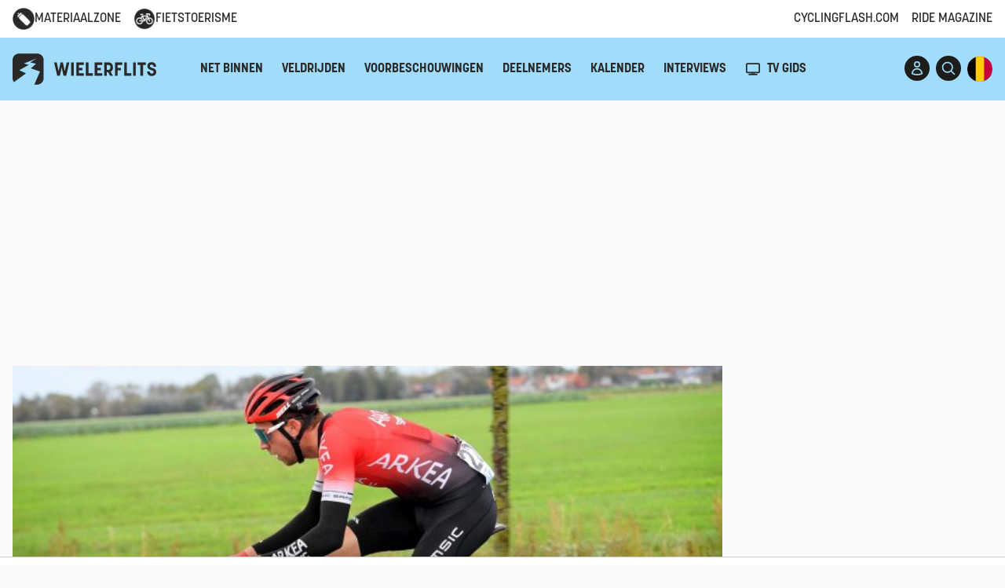

--- FILE ---
content_type: text/css;charset=utf-8
request_url: https://use.typekit.net/van6jqg.css?ver=1.0.2
body_size: 474
content:
/*
 * The Typekit service used to deliver this font or fonts for use on websites
 * is provided by Adobe and is subject to these Terms of Use
 * http://www.adobe.com/products/eulas/tou_typekit. For font license
 * information, see the list below.
 *
 * korolev:
 *   - http://typekit.com/eulas/00000000000000007735e8da
 *   - http://typekit.com/eulas/00000000000000007735e8d8
 *   - http://typekit.com/eulas/00000000000000007735e8e7
 *
 * © 2009-2026 Adobe Systems Incorporated. All Rights Reserved.
 */
/*{"last_published":"2023-06-09 18:55:33 UTC"}*/

@import url("https://p.typekit.net/p.css?s=1&k=van6jqg&ht=tk&f=27920.27925.27993&a=40239186&app=typekit&e=css");

@font-face {
font-family:"korolev";
src:url("https://use.typekit.net/af/75d7a9/00000000000000007735e8da/30/l?subset_id=2&fvd=n7&v=3") format("woff2"),url("https://use.typekit.net/af/75d7a9/00000000000000007735e8da/30/d?subset_id=2&fvd=n7&v=3") format("woff"),url("https://use.typekit.net/af/75d7a9/00000000000000007735e8da/30/a?subset_id=2&fvd=n7&v=3") format("opentype");
font-display:auto;font-style:normal;font-weight:700;font-stretch:normal;
}

@font-face {
font-family:"korolev";
src:url("https://use.typekit.net/af/83f011/00000000000000007735e8d8/30/l?subset_id=2&fvd=n5&v=3") format("woff2"),url("https://use.typekit.net/af/83f011/00000000000000007735e8d8/30/d?subset_id=2&fvd=n5&v=3") format("woff"),url("https://use.typekit.net/af/83f011/00000000000000007735e8d8/30/a?subset_id=2&fvd=n5&v=3") format("opentype");
font-display:auto;font-style:normal;font-weight:500;font-stretch:normal;
}

@font-face {
font-family:"korolev";
src:url("https://use.typekit.net/af/4fbb2b/00000000000000007735e8e7/30/l?primer=7cdcb44be4a7db8877ffa5c0007b8dd865b3bbc383831fe2ea177f62257a9191&fvd=n3&v=3") format("woff2"),url("https://use.typekit.net/af/4fbb2b/00000000000000007735e8e7/30/d?primer=7cdcb44be4a7db8877ffa5c0007b8dd865b3bbc383831fe2ea177f62257a9191&fvd=n3&v=3") format("woff"),url("https://use.typekit.net/af/4fbb2b/00000000000000007735e8e7/30/a?primer=7cdcb44be4a7db8877ffa5c0007b8dd865b3bbc383831fe2ea177f62257a9191&fvd=n3&v=3") format("opentype");
font-display:auto;font-style:normal;font-weight:300;font-stretch:normal;
}

.tk-korolev { font-family: "korolev",sans-serif; }


--- FILE ---
content_type: text/javascript
request_url: https://html-load.com/lib.js
body_size: 28638
content:
// 
!function(){function a0S(e,t){const n=a0t();return(a0S=function(e,t){return n[e-=492]})(e,t)}function a0t(){const e=["decodeURI","apply","3327339mckXYi","cmd","dWwyb3cwMWo5enE1OG1mazRjdjM3YWJzeWlndGVoNnhu","type","fuse","loading","getOwnPropertyDescriptor","body","__gpp not found within timeout","a3luYg==","source","display","Clean.io Inc.",". Phase: ","consents","appendScriptElementAsync","HTMLLinkElement","pathname","try-catch","HTMLVideoElement","})()","&title=","Y3J4bWpmN3loZ3Q2bzNwOGwwOWl2","HTMLAnchorElement","Integrity check failed: ","hostage","CSSStyleSheet","Failed to execute packing script","as_","onreadystatechange","boundingClientRect","AdShield API cmd.push result","innerHeight","recovery","promise tainted","pagehide","duration","link","cGxiaTIxY3hmbW8zNnRuNTB1cQ==","parseInt","toString","object","clearTimeout","geniee-prebid","edge","isGecko","dmtkcw==","__sa_","width not set properly","aW5wdXQ=","getElementsByTagName","debug","TlhHdDU9fV1iSWtoKThUPnAtfGVXcw==","aXp4c29tcWgzcDhidmdhNDl3N2Z5MnRsdWM2ZTVuMDFy","getComputedStyle","POST","head","filter","171724BPrcTc","Node_insertBefore","test","defineProperty","Jm0yR1Q1SXJQIiAuQihvPTppZ2JKcFduejd0Y3ZOWmA+Cg==","symplr","7DWIDHY","ZWhvcg==","https://","adfit","ZGdnbg==","message","player","Nm52OGNqZ3picXMxazQ5d2x4NzUzYWU=","symbol","action","data-sdk","reserved2Input","api","includes","S1ppe140PG0iNSdjJQpYTHVyeXBxQThbZUl3LURSfGtiQg==","char must be length 1","domain switch: no src attribute","frames","data","atob","requestIdleCallback","json.parse","content","last_bfa_at","gpt-rubicon","split","reserved2","resources://","__tcfapi not found within timeout","Response","insertAdjacentHTML","profile","entries","MessagePort","addEventListener","regexp-test","reserved2Output","isArray","CSSStyleDeclaration.set/get/removeProperty","random","minutemedia","top","classList","&domain=","wrong contentWindow","String","Element_attributes","gpt-funke","papi","confirm","alt","constructor","@@toPrimitive must return a primitive value.","Headers","span","cmVzZXJ2ZWQy","URLSearchParams","origin","&message=","bGU0OTcxbTVpcnB1a3hqdjNzcTJvOHk2MGduYnp0aHdmYQ==","keyval","dable","finally","trim","parse","eventName","loader","div#contents","Range","requestIdleCallback not exists","tri","N3VpbDVhM2d4YnJwdHZqZXltbzRjMDl3cXpzNjgybmYx","], X-Crc32: ","about:","adsense","fetchLater","scrollHeight","Number","replaceChild","isInAdIframe","article","czN6Ym85YWhnZjdsazV5MGN1bXJwcW53eDZpNGpldnQy","as-revalidator","cmE7TUg3emZBb1EJeFRVaD9uPSFOSks5PHZgNXsjbVsz","atob-btoa","Element.remove","X-Length","isSafari","charAt","gpt-firstimpression","parseFromString","join","application/javascript","Timed out waiting for consent readiness","/resources/","postMessage","Promise","language","SharedStorageWorklet","error","version","HTMLIFrameElement","IFrame","href","ZnU2cXI4cGlrd2NueDFhc3RtNDc5YnZnMmV6bG8wM2h5","bmxvYw==","sping","_isTcfNeeded","Yzc4NjNxYnNtd3k1NG90bmhpdjE=","host","Map","picrew.me","adshield-api","iterator","str","https://html-load.com","Url","listenerId","charCodeAt","eDxbeWtZJTEtc0s5X0MwUmFqIzhPTGxdL0h3aHFGVQkz","map","aXZtc2xyNDhhY2Uzem9rZ3h0MTBiNnA=","script not executed(blob)","parseFloat","math-random","def","jkl","load","extra","KHIlOTZqVks3e2tQCWdEaE9jRnMnMTtNIkl1UVoveXFB","insertAfter","insertBefore","gpt-nextmillenium","get-computed-style","close-error-report","eventStatus","removeProperty","[data-uri]","sendBeacon","VW4gcHJvYmzDqG1lIGVzdCBzdXJ2ZW51IGxvcnMgZHUgY2hhcmdlbWVudCBkZSBsYSBwYWdlLiBWZXVpbGxleiBjbGlxdWVyIHN1ciBPSyBwb3VyIGVuIHNhdm9pciBwbHVzLg==","frameElement","Failed to get key from: ","parentNode","aG5bUlhtfERPSC86LkVWS0o7NH1TVQ==","write","Navigator","querySelector","AdShield API cmd.push","#as_domain","resource","originalUrl","sdkVersion","slice","Node_appendChild","contains","script not executed(inline)","sentrySampleRatio","string-api","d2VneWpwenV4MzhxMmE5dm1pZm90","isInRootIframe","calculatorsoup.com","c204ZmtocndhOTR5MGV1cGoybnEx","getElementsByClassName","hasAttribute","document.classList.remove not work","1112228jiHvqv","adsinteractive","a2Zwdg==","QjggL1k5b11WSENfcDN5dApoVE9OaTVxNklHLXI9Mmcl","EventTarget_addEventListener","appendChild","/report?","Invalid reserved state: ","response","parentElement","elem","Event","sectionChange","resolve","PEdjcE9JLwl6QVglNj85byByLmJtRlJpZT5Lc18pdjtWdQ==",", StatusCode: [","wrong googletag.pubads()","setItem","M2M1MWdvcTQwcHphbDlyNnh1dnRrZXkyc3duajdtaWhi","Jmo8UkRzW1c+YnVrTWBjPzEpCWw=","abc","function","Function","getBoundingClientRect","cXhuNml1cDNvdDhnejdmbGN3MDlieQ==","as_modal_loaded","scrollX","evaluate","fxios/","Py0wOHRQKEpIMUVHeyVbaiZzIiBENWs=","HTMLFormElement","cmVzZXJ2ZWQySW5wdXQ=","Array","eDUwdzRvZTdjanpxOGtyNmk5YWZ0MnAxbmd1bG0zaHlidg==","7Y6Y7J207KeA66W8IOu2iOufrOyYpOuKlCDspJEg66y47KCc6rCAIOuwnOyDne2WiOyKteuLiOuLpC4g7J6Q7IS47ZWcIOuCtOyaqeydhCDrs7TroKTrqbQgJ+2ZleyduCfsnYQg7YG066at7ZWY7IS47JqULg==","aXRoYw==","width","PTZhMEc+UE9vMzdudj94JjFgXTJ0","NmFreWhvcjgwbTM3c2xmdzF2eHA=","true","dXNqbDRmaHdicHIzaXl6NXhnODZtOWV2Y243b2swYTIxdA==","Zm1qeA==","players","transferSize","DOMTokenList","http","as_window_id","exec","__gpp","insertRule","randomize","createObjectURL","N2d0a3JwYzQ1bndoNmk4amZ2OTNic3lsYXFlem11Mm8xMA==","XHlqTUYtZiJSWwlId3hucylwSUMxPTI1OEU5NlBLOkpPCg==","shift","alphaStr","a2AoNTl3aikie2c+c1xvNlRpQXgKTFA/cWFwdDBdLUl5ZQ==","data-src","connection","mailto:","eDVBOGhFOT0KUUcxIkN1SidvVihJKT5sYlc0RCNlIEw2","charset","requestAnimationFrame","NzRoZnZidGNqMmVyb2EwdWw1Nnl3M2lucXhrZ3A5bTF6cw==","cmVzZXJ2ZWQyT3V0cHV0","http:",", source length: ","gpt-adshield","as_domain","cnlwYQ==","naver","WEVRNSU8Sl9oIy4wZj92ZUs6ewlDdXRqYEJQOE5HVWIp","NW52MWllZ3phMjY5anU4c29reTA0aDNwN3JsdGN4bWJx","indexOf","pubkey","Script","JlhEX1FPaE1ybHRwUjFjNHpHClk=","TkduRThhX3kuRmpZTz00dzNdcDc=","fromEntries","purpose","div","trident","&error=","Window_decodeURIComponent","OTF5c3hlOGx1b3JuNnZwY2l3cQ==","getAttributeNames","self","stringify","M2Jwa2ltZnZ4ZTcxNm56b3lydzBxNTI=","X-Crc32","document.getElementById","reload","Document","Failed to decode protect-url: url is empty","&host=","ssmas","VzB8N196fXtyb1lraFhMXiUoJy8+TnRRR2d1WlNBNHZV","Element_innerHTML","getElementById","nextSibling","baseURI","as_loader_version","className","URL","&type=negotiate_fail","android","setAttributeNS","push","dispatchEvent","some","overflow","pubads","e2VGJU9YclEyPm5wM0pOXTQ3dQ==","lastIndexOf","configIndex","cDkxdHp4NGlic2h3ZjNxeWVuNTA2dWdvMm1rdjhscmpjNw==","ariaLabel","NodeList","document.documentElement.clientWidth, clientHeight","rel","XnpHW3dtCkNgPThCdj48Jl0wOlQgTCNweDNYbGktbikuNA==","gpt-adsinteractive","6779442JZMTaL","reserved1Input","document.hidden","eTkzcmZ0czdseHE4dmtnamVuNW0waTZ3emhhcDF1Y2Iybw==","innerHTML","signalStatus","toPrimitive","core-ads","Window","gpt-nextmillennium","ABCDEFGHIJKLMNOPQRSTUVWXYZabcdefghijklmnopqrstuvwxyz","&is_brave=","reverse","Version/","Click","gpt-anymind",", X-Length: ",".js","width not removed","replaceScriptElementAsync","fGAJJ1JxajZDTldIXUk4c3g3dTNm","Date","as-empty-bidder","isInIframe","prod","NFdCXTM+CW89bk12Y0thd19yVlI3emxxbSlGcGA6VGdPJw==","eDhiM2xuMWs5bWNlaXM0dTB3aGpveXJ6djVxZ3RhcGYyNw==","dXk4b2EyczZnNGozMDF0OWJpcDdyYw==","innerWidth","_as_res","XMLHttpRequest.onreadystatechange","none","document.getElementsByTagName","Date.now is not a number","useractioncomplete","(function(){","sleipnir/","endpoint","warn","endsWith","token=","Error","function a0v(F,v){const h=a0F();return a0v=function(L,H){L=L-0x85;let E=h[L];return E;},a0v(F,v);}function a0F(){const y=['length','includes','removeEventListener','99DdfTHL','message','426867skijjn','926090UmJmXE','5618020JaGBio','forEach','delete','9152640ERdRZO','get','c3RyaW5n','setTimeout','handleEvent','eval','requestIdleCallback','399064oRTnwg','168YhZGAx','test','requestAnimationFrame','error','call','set','addEventListener','filter','load','61678oqLYfA','setInterval','ZnVuY3Rpb24','prototype','click','3732384LyVUeN','27bKBjKK','slice'];a0F=function(){return y;};return a0F();}(function(F,v){const i=a0v,h=F();while(!![]){try{const L=-parseInt(i(0x94))/0x1+parseInt(i(0x9e))/0x2*(parseInt(i(0x86))/0x3)+-parseInt(i(0xa3))/0x4+parseInt(i(0x89))/0x5+parseInt(i(0x8d))/0x6+parseInt(i(0x88))/0x7*(parseInt(i(0x95))/0x8)+-parseInt(i(0xa4))/0x9*(parseInt(i(0x8a))/0xa);if(L===v)break;else h['push'](h['shift']());}catch(H){h['push'](h['shift']());}}}(a0F,0xf2094),((()=>{const G=a0v,F=(E,B)=>typeof E===B,v=atob(G(0xa0)),h=atob(G(0x8f));if(!F(h,h))return;{const E=RegExp[G(0xa1)][G(0x96)];RegExp[G(0xa1)][G(0x96)]=function(B){const g=G;return E[g(0x99)](this,B);};}[G(0x97),G(0x93),G(0x9f),G(0x90)][G(0x9c)](B=>window[B])[G(0x8b)](B=>window[B]=H(window[B],B)),EventTarget[G(0xa1)][G(0x9b)]=H(EventTarget[G(0xa1)][G(0x9b)],G(0x9b),0x1),EventTarget[G(0xa1)][G(0x85)]=H(EventTarget[G(0xa1)][G(0x85)],G(0x85),0x1);const L=new Map();function H(B,u){const P=G;let p=arguments[P(0xa6)]>0x2&&void 0x0!==arguments[0x2]?arguments[0x2]:0x0;return function(){const o=P;for(var S=arguments[o(0xa6)],K=new Array(S),N=0x0;N<S;N++)K[N]=arguments[N];const Q=K[o(0xa5)](0x0,p),Y=K[p],b=K[o(0xa5)](p+0x1);if(!Y)return B[o(0x99)](this,...K);if(o(0x9f)!==u&&o(0x90)!==u&&!F(Y,v)&&!F(Y[o(0x91)],v))return B[o(0x99)](this,...K);let f=null;if(o(0x9b)===u||o(0x85)===u){const I=[o(0x9d),o(0x98),o(0x87),o(0xa2)],J=Q[0x0];if(!I[o(0xa7)](J))return B[o(0x99)](this,...K);L[o(0x8e)](this)||L[o(0x9a)](this,new Map()),L[o(0x8e)](this)[o(0x8e)](J)||L[o(0x8e)](this)[o(0x9a)](J,new Map()),f=L[o(0x8e)](this)[o(0x8e)](J)[o(0x8e)](Y);}if(f=f||function(){const W=o;for(var x=arguments[W(0xa6)],X=new Array(x),m=0x0;m<x;m++)X[m]=arguments[m];return F(Y,v)?Y[W(0x99)](this,...X):F(Y,h)?window[W(0x92)](Y):F(Y[W(0x91)],v)?Y[W(0x91)][W(0x99)](Y,...X):void 0x0;},o(0x9b)===u){const x=Q[0x0];L[o(0x8e)](this)[o(0x8e)](x)[o(0x9a)](Y,f);}else{if(o(0x85)===u){const X=Q[0x0],m=L[o(0x8e)](this)[o(0x8e)](X)[o(0x8e)](Y)||Y;return L[o(0x8e)](this)[o(0x8e)](X)[o(0x8c)](Y),B[o(0x99)](this,...Q,m,...b);}}return B[o(0x99)](this,...Q,f,...b);};}})()));","azk2WUsodi8mSUNtR0IJNWJ6YT9IY1BfMVcgcVJvQS49Cg==","replaceSync","tpmn","<html></html>","gpt-enliple","bXRlcWgweXM2MnAxZnhqNTg5cm80YXVuemxpZzNjN3diaw==","cWJ1dw==","YmphM3prZnZxbHRndTVzdzY3OG4=","status code: ","right","resources-v2://","getWindowId","20HxsLnL","Invalid protect url: ","), url: ","eDI5aGI4cHd2c2lsY21xMDY1dDQzN3JueXVvMWpmemtl","MyV0CXsycmNrZnlYUl0/TksmL0ZndztUU01tbi03X2lVLg==","reserved1Output","bTg5NjFxd3pnaHUyN3hlb2FwbjNrNWlsdnJmamM0c3l0MA==","MG96dXBrcng2cWp3bnlnbDM0bTdpOXRoMWY4djJiZWM1","worldhistory.org","Loader aborted: ","728","gpt-adpushup","inventories_key","img","CSSStyleDeclaration","data-resource","reduce","firefox","ybar","copyScriptElement","/script/","forEach","script:","input","query","dable-tdn","HTMLStyleElement","adshield","documentElement","gpt-geniee","textContent","bzVoa203OHVwMnl4d3Z6c2owYXQxYmdscjZlaTQzbmNx","data:","max","pubstack","stack","gecko/","fromCharCode","Element","open","d3IyNzV5b2dzajRrdjAzaXpjbngxdWFxYjhwZmxtNnRo","xhr.onreadystatechange not set","__tcfapi",'","width":160,"height":600,"position":{"selector":"div#contents","position-rule":"child-0","insert-rule":[]},"original-ads":[{"selector":"div#contents > span#ads"}],"attributes":[]}]}',"cGhtMjF2OWN3NGI3M3lnbG5meG90YXpzdWo4cXJrNjUwaQ==","element-tagName","isSamsungBrowser","KAlFSENfO3MvLldnTmZWbCB6OU1ZaFF9VGo6SkZVUykj","child-0","TopLevelCss","HTMLScriptElement","dmJybDRzN3U5ZjhuejVqcHFpMG13dGU2Y3loYWcxM294","CrOS","protocol","AdShield API cmd","WwllJjVCXlc+MCMKcmJxSTd9LUF8Yw==","reject","addModule","a3JCSnREKFFsdl4+I1toe1gxOW8mU0VBTS9uIk89IDA1UA==","_fa_","encodedBodySize","tcString","then","find","c3ZtbQ==","Date.now","url","bWFHO0ZULmUyY1l6VjolaX0pZzRicC1LVVp5PHdMCl8/","aTtVaidbPHciRFQwbFpMZ1M4ZiNoeHNNVn10eTpFLSlg","responseText","visualViewport","&url=","flatMap","hash","b3U3ZXJjdnc5bDAxeWdobmZpcDY4NWJ6eHF0YWszc2ptNA==","LklwPnN6SjhFd2FoWU0vdjt5S2M9ZgooW19UIHEzbk9T","can't access document.hidden","dataset","X2w8IFZ6cURGOjJnNjF3e2ltKCI3TEFaYS9eaiVcJ0s/","setProperty","InE0CkozZmtaaGombHRgd0g1MFQ9J2d8KEVQW0ItUVlE","hostname","text/css","fetchScript error(script malformed), url: ","html","focus/","removeAttribute","_as_req","contentDocument","ZndiaA==","/view","toLowerCase","aWQ=","srcdoc","race","Element_setAttribute","YTI3NGJjbGp0djBvbXc2ejlnNXAxM3VzOGVraHhpcmZx","cmVzZXJ2ZWQx","userAgent","style","adshieldAvgRTT","error on googletag.pubads()","setInterval","parent","bottom","headers","removeChild","ar-yahoo-v1","crios","Invalid protect url prefix: ","insertAdjacentElement","[native code]","statusText","adingo","ghi","VHg8V3xYdmN1YkN6LWVrVS8gb2lNCSY6JUlnPjJoe3Nb","YEg7NFN5TUIuCmZ1eG52I1JyUDNFSlEmOVlbTzBjCUNVbw==","getTime","num","N3k6eDIxOF1VI05DfW5XYU1Te0w=","concat","HTMLMetaElement","getDeviceInfo","HTMLSourceElement","findIndex","as-extra","JSON","O2ZlUVhcLk54PHl9MgpVOWJJU0wvNmkhWXUjQWh8Q15a","inventory_name","hidden","Yml4cXJod245emptNTRvMTJmZTBz","/resources/v2/","DocumentFragment","encodeURIComponent","childElementCount","domain switched","children","rtt","target","eVw2WmcxcW1ea3pjJ3woWWlvUiI+Rgo=","MzZxejBtdjl0bmU3a3dyYTVpMXVqeDI4b3lmc3BjZ2xoNA==","N3o+Z317L1cjYGNbWlQmc0k8Mi1oYUtYWW4Kbyl4U0ZB","opr","floor","eWJmcQ==","OWptYW53eXF4MHM1NHp1dG82aA==","brave","EventTarget","4895368zKpvad","anymind","HTMLElement","set","string","async","RVlmP1JOMmF9V2JVNWVIX3xTdEpv",", body: ","DOMParser","httpEquiv","MW53c3I3dms4ZmgwbDN1dDkyamlncXg2ejQ1Y3BibXlv","djlhcHlpazYyMzBqNW1sN244YnVxcmYxemdzY2V3eHQ0","promise","eXB3engydXNtOG9nNXE3NHRhbmxiNnJpM3ZjZWhqOWtmMQ==","currentScript","a24xZWhvNmZqYnI0MHB4YzlpMnE=","cookie","tag","match","cXA1cjg0Mnljdnhqb3diYXo3dWh0czlnazZpMGVtbjEzZg==","teads","useragent","add","ZmthZA==",'{"type": "tag", "marshalled": "<html></html>"}',"object-keys","edgios","polarbyte","NWY7VnQicURMQjkxJ20KfT9SNlMoWiNBYEpyMEhRbEtQKQ==","Math","ME5tfXViQzlMNmt7Nygibng+cz1Lb11JQncveVNnZiVX","isSleipnir","RegExp","ODk1dDdxMWMydmVtZnVrc2w2MGh5empud28zNGJ4cGdp","b2lscjg3dDZnMXFiejVlZjRodnB5Y3VqbXgzbndzMDJrOQ==","function a0Z(e,Z){const L=a0e();return a0Z=function(w,Q){w=w-0xf2;let v=L[w];return v;},a0Z(e,Z);}function a0e(){const eD=['onload','as_','526myoEGc','push','__sa_','__as_ready_resolve','__as_rej','addEventListener','LOADING','XMLHttpRequest','entries','getOwnPropertyDescriptor','_as_prehooked_functions','status','script_onerror','__fr','xhr_defer','href','isAdBlockerDetected','length','then','8fkpCwc','onerror','apply','readyState','_as_prehooked','set','__as_new_xhr_data','Window','catch','charCodeAt','location','document','onreadystatechange','__as_xhr_open_args','_as_injected_functions','DONE','open','toLowerCase','handleEvent','defineProperty','name','54270lMbrbp','__as_is_xhr_loading','prototype','decodeURIComponent','contentWindow','EventTarget','407388pPDlir','__as_xhr_onload','collect','get','call','JSON','setAttribute','Element','btoa','__as_is_ready_state_change_loading','GET','4281624sRJEmx','__origin','currentScript','1433495pfzHcj','__prehooked','1079200HKAVfx','window','error','687boqfKv','fetch','load','1578234UbzukV','function','remove','hostname','adshield'];a0e=function(){return eD;};return a0e();}(function(e,Z){const C=a0Z,L=e();while(!![]){try{const w=-parseInt(C(0x10a))/0x1*(-parseInt(C(0x114))/0x2)+-parseInt(C(0xf7))/0x3+-parseInt(C(0x127))/0x4*(parseInt(C(0x13c))/0x5)+parseInt(C(0x10d))/0x6+parseInt(C(0x105))/0x7+parseInt(C(0x107))/0x8+-parseInt(C(0x102))/0x9;if(w===Z)break;else L['push'](L['shift']());}catch(Q){L['push'](L['shift']());}}}(a0e,0x24a95),((()=>{'use strict';const m=a0Z;const Z={'HTMLIFrameElement_contentWindow':()=>Object[m(0x11d)](HTMLIFrameElement[m(0xf3)],m(0xf5)),'XMLHttpRequest_open':()=>Q(window,m(0x11b),m(0x137)),'Window_decodeURIComponent':()=>Q(window,m(0x12e),m(0xf4)),'Window_fetch':()=>Q(window,m(0x12e),m(0x10b)),'Element_setAttribute':()=>Q(window,m(0xfe),m(0xfd)),'EventTarget_addEventListener':()=>Q(window,m(0xf6),m(0x119))},L=m(0x116)+window[m(0xff)](window[m(0x131)][m(0x123)]),w={'get'(){const R=m;return this[R(0xf9)](),window[L];},'collectOne'(v){window[L]=window[L]||{},window[L][v]||(window[L][v]=Z[v]());},'collect'(){const V=m;window[L]=window[L]||{};for(const [v,l]of Object[V(0x11c)](Z))window[L][v]||(window[L][v]=l());}};function Q(v,l,X){const e0=m;var B,s,y;return e0(0x108)===l[e0(0x138)]()?v[X]:e0(0x132)===l?null===(B=v[e0(0x132)])||void 0x0===B?void 0x0:B[X]:e0(0xfc)===l?null===(s=v[e0(0xfc)])||void 0x0===s?void 0x0:s[X]:null===(y=v[l])||void 0x0===y||null===(y=y[e0(0xf3)])||void 0x0===y?void 0x0:y[X];}((()=>{const e2=m;var v,X,B;const y=W=>{const e1=a0Z;let b=0x0;for(let O=0x0,z=W[e1(0x125)];O<z;O++){b=(b<<0x5)-b+W[e1(0x130)](O),b|=0x0;}return b;};null===(v=document[e2(0x104)])||void 0x0===v||v[e2(0x10f)]();const g=function(W){const b=function(O){const e3=a0Z;return e3(0x113)+y(O[e3(0x131)][e3(0x110)]+e3(0x11e));}(W);return W[b]||(W[b]={}),W[b];}(window),j=function(W){const b=function(O){const e4=a0Z;return e4(0x113)+y(O[e4(0x131)][e4(0x110)]+e4(0x135));}(W);return W[b]||(W[b]={}),W[b];}(window),K=e2(0x113)+y(window[e2(0x131)][e2(0x110)]+e2(0x12b));(X=window)[e2(0x117)]||(X[e2(0x117)]=[]),(B=window)[e2(0x118)]||(B[e2(0x118)]=[]);let x=!0x1;window[e2(0x117)][e2(0x115)](()=>{x=!0x0;});const E=new Promise(W=>{setTimeout(()=>{x=!0x0,W();},0x1b5d);});function N(W){return function(){const e5=a0Z;for(var b=arguments[e5(0x125)],O=new Array(b),z=0x0;z<b;z++)O[z]=arguments[z];return x?W(...O):new Promise((k,S)=>{const e6=e5;W(...O)[e6(0x126)](k)[e6(0x12f)](function(){const e7=e6;for(var f=arguments[e7(0x125)],q=new Array(f),A=0x0;A<f;A++)q[A]=arguments[A];E[e7(0x126)](()=>S(...q)),window[e7(0x118)][e7(0x115)]({'type':e7(0x10b),'arguments':O,'errArgs':q,'reject':S,'resolve':k});});});};}const I=W=>{const e8=e2;var b,O,z;return e8(0x101)===(null===(b=W[e8(0x134)])||void 0x0===b?void 0x0:b[0x0])&&0x0===W[e8(0x11f)]&&((null===(O=W[e8(0x134)])||void 0x0===O?void 0x0:O[e8(0x125)])<0x3||!0x1!==(null===(z=W[e8(0x134)])||void 0x0===z?void 0x0:z[0x2]));},M=()=>{const e9=e2,W=Object[e9(0x11d)](XMLHttpRequest[e9(0xf3)],e9(0x133)),b=Object[e9(0x11d)](XMLHttpRequest[e9(0xf3)],e9(0x12a)),O=Object[e9(0x11d)](XMLHttpRequestEventTarget[e9(0xf3)],e9(0x128)),z=Object[e9(0x11d)](XMLHttpRequestEventTarget[e9(0xf3)],e9(0x112));W&&b&&O&&z&&(Object[e9(0x13a)](XMLHttpRequest[e9(0xf3)],e9(0x133),{'get':function(){const ee=e9,k=W[ee(0xfa)][ee(0xfb)](this);return(null==k?void 0x0:k[ee(0x103)])||k;},'set':function(k){const eZ=e9;if(x||!k||eZ(0x10e)!=typeof k)return W[eZ(0x12c)][eZ(0xfb)](this,k);const S=f=>{const eL=eZ;if(this[eL(0x12a)]===XMLHttpRequest[eL(0x136)]&&I(this))return this[eL(0x100)]=!0x0,E[eL(0x126)](()=>{const ew=eL;this[ew(0x100)]&&(this[ew(0x100)]=!0x1,k[ew(0xfb)](this,f));}),void window[eL(0x118)][eL(0x115)]({'type':eL(0x122),'callback':()=>(this[eL(0x100)]=!0x1,k[eL(0xfb)](this,f)),'xhr':this});k[eL(0xfb)](this,f);};S[eZ(0x103)]=k,W[eZ(0x12c)][eZ(0xfb)](this,S);}}),Object[e9(0x13a)](XMLHttpRequest[e9(0xf3)],e9(0x12a),{'get':function(){const eQ=e9;var k;return this[eQ(0x100)]?XMLHttpRequest[eQ(0x11a)]:null!==(k=this[eQ(0x12d)])&&void 0x0!==k&&k[eQ(0x12a)]?XMLHttpRequest[eQ(0x136)]:b[eQ(0xfa)][eQ(0xfb)](this);}}),Object[e9(0x13a)](XMLHttpRequestEventTarget[e9(0xf3)],e9(0x128),{'get':function(){const ev=e9,k=O[ev(0xfa)][ev(0xfb)](this);return(null==k?void 0x0:k[ev(0x103)])||k;},'set':function(k){const el=e9;if(x||!k||el(0x10e)!=typeof k)return O[el(0x12c)][el(0xfb)](this,k);const S=f=>{const er=el;if(I(this))return this[er(0xf2)]=!0x0,E[er(0x126)](()=>{const eX=er;this[eX(0xf2)]&&(this[eX(0xf2)]=!0x1,k[eX(0xfb)](this,f));}),void window[er(0x118)][er(0x115)]({'type':er(0x122),'callback':()=>(this[er(0xf2)]=!0x1,k[er(0xfb)](this,f)),'xhr':this});k[er(0xfb)](this,f);};S[el(0x103)]=k,O[el(0x12c)][el(0xfb)](this,S);}}),Object[e9(0x13a)](XMLHttpRequestEventTarget[e9(0xf3)],e9(0x112),{'get':function(){const eB=e9;return z[eB(0xfa)][eB(0xfb)](this);},'set':function(k){const es=e9;if(x||!k||es(0x10e)!=typeof k)return z[es(0x12c)][es(0xfb)](this,k);this[es(0xf8)]=k,this[es(0x119)](es(0x109),S=>{const ey=es;I(this)&&window[ey(0x118)][ey(0x115)]({'type':ey(0x122),'callback':()=>{},'xhr':this});}),z[es(0x12c)][es(0xfb)](this,k);}}));};function P(W){return function(){const eg=a0Z;for(var b=arguments[eg(0x125)],O=new Array(b),z=0x0;z<b;z++)O[z]=arguments[z];return this[eg(0x134)]=O,W[eg(0x129)](this,O);};}function Y(W,b,O){const et=e2,z=Object[et(0x11d)](W,b);if(z){const k={...z,'value':O};delete k[et(0xfa)],delete k[et(0x12c)],Object[et(0x13a)](W,b,k);}else W[b]=O;}function D(W,b,O){const ej=e2,z=W+'_'+b,k=w[ej(0xfa)]()[z];if(!k)return;const S=ej(0x108)===W[ej(0x138)]()?window:ej(0x132)===W?window[ej(0x132)]:ej(0xfc)===W?window[ej(0xfc)]:window[W][ej(0xf3)],f=function(){const eK=ej;for(var A=arguments[eK(0x125)],U=new Array(A),F=0x0;F<A;F++)U[F]=arguments[F];try{const J=j[z];return J?J[eK(0xfb)](this,k,...U):k[eK(0xfb)](this,...U);}catch(G){return k[eK(0xfb)](this,...U);}},q=O?O(f):f;Object[ej(0x13a)](q,ej(0x13b),{'value':b}),Object[ej(0x13a)](q,ej(0x106),{'value':!0x0}),Y(S,b,q),window[ej(0x117)][ej(0x115)](()=>{const ex=ej;window[ex(0x111)]&&!window[ex(0x111)][ex(0x124)]&&S[b]===q&&Y(S,b,k);}),g[z]=q;}window[K]||(w[e2(0xf9)](),D(e2(0x11b),e2(0x137),P),D(e2(0xfe),e2(0xfd)),D(e2(0x12e),e2(0x10b),N),(function(){const eN=e2,W=(z,k)=>new Promise((S,f)=>{const eE=a0Z,[q]=k;q[eE(0x121)]?f(k):(E[eE(0x126)](()=>f(k)),z[eE(0x119)](eE(0x10c),()=>S()),window[eE(0x118)][eE(0x115)]({'type':eE(0x120),'reject':()=>f(k),'errArgs':k,'tag':z}));}),b=Object[eN(0x11d)](HTMLElement[eN(0xf3)],eN(0x128));Object[eN(0x13a)](HTMLElement[eN(0xf3)],eN(0x128),{'get':function(){const eI=eN,z=b[eI(0xfa)][eI(0xfb)](this);return(null==z?void 0x0:z[eI(0x103)])||z;},'set':function(z){const eo=eN;var k=this;if(x||!(this instanceof HTMLScriptElement)||eo(0x10e)!=typeof z)return b[eo(0x12c)][eo(0xfb)](this,z);const S=function(){const ei=eo;for(var f=arguments[ei(0x125)],q=new Array(f),A=0x0;A<f;A++)q[A]=arguments[A];return W(k,q)[ei(0x12f)](U=>z[ei(0x129)](k,U));};S[eo(0x103)]=z,b[eo(0x12c)][eo(0xfb)](this,S);}});const O=EventTarget[eN(0xf3)][eN(0x119)];EventTarget[eN(0xf3)][eN(0x119)]=function(){const eM=eN;for(var z=this,k=arguments[eM(0x125)],S=new Array(k),f=0x0;f<k;f++)S[f]=arguments[f];const [q,A,...U]=S;if(x||!(this instanceof HTMLScriptElement)||eM(0x109)!==q||!(A instanceof Object))return O[eM(0xfb)](this,...S);const F=function(){const eP=eM;for(var J=arguments[eP(0x125)],G=new Array(J),H=0x0;H<J;H++)G[H]=arguments[H];return W(z,G)[eP(0x12f)](T=>{const eY=eP;eY(0x10e)==typeof A?A[eY(0x129)](z,T):A[eY(0x139)](...T);});};O[eM(0xfb)](this,q,F,...U);};}()),M(),window[K]=!0x0);})());})()));","call","MWtvaG12NHJsMDgzNjJhaXA3ZmpzNWN0YnF5Z3p3eG5l","getItem","append","VGhlcmUgd2FzIGEgcHJvYmxlbSBsb2FkaW5nIHRoZSBwYWdlLiBQbGVhc2UgY2xpY2sgT0sgdG8gbGVhcm4gbW9yZS4=","as-async","responseXML","closest","safari","script","output","w2g","test/v1ew/failed","https:","adshieldMaxRTT","traffective","nthChildOf","Window_fetch","startsWith","responseType","raptive","HTMLMediaElement","revokeObjectURL","replace","snigel","getEntriesByType","Failed to load website due to adblock: ","IntersectionObserverEntry","eventId=","opt/","Cf-Ray","MessageEvent","11343951FYpPRs","matchAll","check","ZW93NXJmbHVxOHg0emdqNzBwMTNjaTZtaDJzOXRua2Fidg==","tel:","scrollWidth","bml1ZTh0bXlhY2ozbDkxcTY1Znhid3pydjdwbzJnazQw","gpt-andbeyond","readyState","height","tags","setImmediate","iframe",", Script-Crc32: ","tagName","aditude","setIsTcfNeeded","all","dVY2fSlRJz9Ee1NlQU1YNDtFZg==","c3hwMlc5IC0zT25TJjdIPXJWNEQ7VFthdyFdTUFJL31MbA==","src","Nm03a3dlM3Fhb2h1NWc0Yno4aQ==","onLine","setAttribute","SktqJUlWels8RUgmPUZtaWN1TS46CVMteFBvWnM3CmtB","Failed to load script: ","status","adthrive","left","poster","keys","cmVzZXJ2ZWQxT3V0cHV0","div#contents > span#ads","Worker","bkVlSkthLjpQe0E7eDBVTCI0J1hGbXx9d2Z2elEjN1pTKA==","Object","initial","blob:","dzFHcD4weUJgNVl0XGU0Ml1eQzNPVVhnYiBufWEnVGZxew==","bTByeWlxdDgzNjJwMWZhdWxqNHpnaA==","http://","aXJycg==","intersectionRect","childNodes","fetch","FontFace","Y29rcQ==","(E2) Invalid protect url: ","azUyM3RscHplcXZzMHlqaDgxb2d1YTZ3bmJyN2M5bWY0aQ==","bWlsYmAjM0JhcV07RFRWP2UuPCAmYw==","location","document.createElement","setHTMLUnsafe","send","navigator","elementFromPoint","catch","https://report.error-report.com/modal?","AdShield API","search","History","ing","coupang-dynamic","3138772oJCyjq","window","Rzc1MmVgTFh4J1ptfTk8CXs/Rg==","eX1YV11PJkdsL0N0KXNZQjgtYkY0UgpEJ3BTRTBcdS5aUA==","document - link element","MHQ4a2JmMjZ1ejlzbWg3MTRwY2V4eQ==","matches","fXFCPHpgUFpbWUg6MHNqdmFPcA==","contentWindow","document.head.appendChild, removeChild, childNodes","setTimeout","reserved1","PerformanceResourceTiming","https://report.error-report.com/modal?eventId=&error=Vml0YWwgQVBJIGJsb2NrZWQ%3D&domain=","document.querySelector","gpt-minutemedia","MUVIYi58dT9wKHFmUGl0eSdyNk8lCXc9XTlCSlJEOzo4aw==","getPropertyValue","string-try-catch","https://cadmus.script.ac","Element_getAttribute","script malformed. source length: ","width: 100vw; height: 100vh; z-index: 2147483647; position: fixed; left: 0; top: 0;","isFirefox","stopPropagation","dXl5aw==","utf-8","version=","gpt-ima-adshield","clearInterval","title",", cfRay: ","property","collect","googletag","XncgVl8xcWs2OmooImc+aSVlfEwyY0k=","cadmus script blocked","referrer","scrollY","Tig5fCEvX1JEdjZRKSI4P0wjaFdscjs=","javascript:","Chrome/","isBrave","em1wYw==","yahoo-mail-v1","encodeURI","outerHeight","https://report.error-report.com/modal?eventId=&error=","eval","isNaN","idx","adshield-native","remove","ZT9gM0FVPDJaWzsJaUpFRlYnfFBhOFQ1ai0udiA6cSNIKQ==","tcloaded","delete","document.getElementsByClassName","adpushup","json","min","removeEventListener","Blob","NGJvdjI4c3lxN3hhY2VnNjVmbTA5cnQzbGlobmt1empwMQ==","ddg/","Failed to fetch script: ","ping","log","srcset","cachedResultIsInAdIframe","fetchScript error(status: ","replaceState","cWdwazM3NW50bDhqdzlybXgyaTBoYzF6dXY0b2J5NnNlZg==","responseURL","stopImmediatePropagation","mezzomedia","Firefox/","unknown","XMLHttpRequest","removeItem","prototype","v7.5.96","em5iZw==","samsungbrowser","gpt-adingo","blN5TkRHJ01qL288VSBsIlFFa21pWDJIe1pZSmg0JT1f","728px","gpt-adapex","now","createContextualFragment","b3V0cHV0","enliple","edg/","close","Date.now is not a function","undefined","return this","AS-ENCODED-VAL","findLastIndex","UWpeIE5DVXY1NGxlIlZNbV8zMEdM","no purpose 1 consent","getAttribute","gpt-clickio","get","PerformanceEntry","abs","geniee","data-query","cmVzZXJ2ZWQxSW5wdXQ=","intersectionRatio","writeln","name","gpt-publisher","edl","number","length","value","bWpiMGZldTZseng3a3FoZ29wNGF0ODMxYzkyeXdpcjVu","cultureg",'{"apply-ratio":1,"',"gpt-interworks","UUNBQlYiXSMwamImV282dDpVdWlIZzFyUEQ0JSlSbE5rLQ==","innerText","outerHTML","performance","port","searchParams","ar-v1","outerWidth","alert","scrollX,Y","QiBjMQkzRlklPGZfYjJsdV44Wk5DeiNHJ3ZXTTdyJlE9","gpt-highfivve","scribd.com","wp-data","whale","combo","HTMLImageElement","test/view/passed","VHNwektcVnZMMzkpOlBSYTh4Oy51ZyhgdD93XTZDT2ZGMQ==","getGPPData","text","opera","error on contentWindow","bzlxemF4dHA0MDZ3a2U3aWIyZzM4Znltdmo1bGNoMW5y","UserAgent","cssText","document","loader-check","base64 failed","document.classList.contains","document - find element","stylesheet","chrome","Y3E5ODM0a2h3czJ0cmFnajdmbG55bXU=","gpt-vuukle","document.querySelectorAll","Node","from","Forcepoint","btoa","gpt-tdn","attributionSrc","Node_baseURI","attributes",'":[{"id":"',"freestar","cache_is_blocking_ads","Css","nhn","can't access user-agent","server","querySelectorAll","createElement","element-attributes","&request_id=","bnh6bg==","localStorage","decodeURIComponent","adlib"];return(a0t=function(){return e})()}(function(){const e=a0S,t=a0t();for(;;)try{if(628288==-parseInt(e(1168))/1*(parseInt(e(1162))/2)+-parseInt(e(1104))/3+-parseInt(e(1333))/4*(parseInt(e(644))/5)+parseInt(e(589))/6+parseInt(e(923))/7+parseInt(e(792))/8+parseInt(e(860))/9)break;t.push(t.shift())}catch(e){t.push(t.shift())}})(),(()=>{"use strict";const e=a0S;var t={};t.g=function(){const e=a0S;if(e(1145)==typeof globalThis)return globalThis;try{return this||new Function(e(1018))()}catch(t){if(e(1145)==typeof window)return window}}();const n=e=>{const t=a0S;let n=0;for(let o=0,r=e[t(1037)];o<r;o++)n=(n<<5)-n+e[t(1286)](o),n|=0;return n},o=class{static[e(862)](){const t=e;var o,r;let i=arguments[t(1037)]>0&&void 0!==arguments[0]?arguments[0]:t(1137),c=!(arguments[t(1037)]>1&&void 0!==arguments[1])||arguments[1];const a=Date[t(1010)](),s=a-a%864e5,l=s-864e5,d=s+864e5,u=t(1132)+n(i+"_"+s),m=t(1132)+n(i+"_"+l),f=t(1132)+n(i+"_"+d);return u===m||u===f||m===f||!(null!==(o=null!==(r=window[u])&&void 0!==r?r:window[m])&&void 0!==o?o:window[f])&&(c&&(window[u]=!0,window[m]=!0,window[f]=!0),!0)}};function r(t){const n=e;return(r=n(1354)==typeof Symbol&&n(1176)==typeof Symbol[n(1281)]?function(e){return typeof e}:function(e){const t=n;return e&&t(1354)==typeof Symbol&&e[t(1219)]===Symbol&&e!==Symbol[t(1002)]?t(1176):typeof e})(t)}function i(t,n,o){const i=e;return c=function(e){const t=a0S;if(t(1145)!=r(e)||!e)return e;var n=e[Symbol[t(595)]];if(void 0!==n){var o=n[t(828)](e,t(796));if(t(1145)!=r(o))return o;throw new TypeError(t(1220))}return String(e)}(n),(n=i(1176)==r(c)?c:c+"")in t?Object[i(1165)](t,n,{value:o,enumerable:!0,configurable:!0,writable:!0}):t[n]=o,t;var c}const c=8e3;class a{static[e(876)](t){this[e(1275)]=t}static[e(1025)](t){const n=e;let o=!(arguments[n(1037)]>1&&void 0!==arguments[1])||arguments[1],r=arguments[n(1037)]>2&&void 0!==arguments[2]?arguments[2]:n(1099);try{return o&&(t=s(t)),window[r][n(830)](t)}catch(e){return""}}static[e(795)](t,n){const o=e;let r=!(arguments[o(1037)]>2&&void 0!==arguments[2])||arguments[2],i=arguments[o(1037)]>3&&void 0!==arguments[3]?arguments[3]:o(1099);try{if(r&&(t=s(t)),!this[o(1275)])return window[i][o(1350)](t,n);(async function(){const e=o,{enableGpp:r=!1}={},a=await function(){const{tcfTimeoutMs:e=c,requireTcString:t=!0}={};return new Promise((async(n,o)=>{const r=a0S;try{var i,a;await function(){const e=a0S;let t=arguments[e(1037)]>0&&void 0!==arguments[0]?arguments[0]:c;return new Promise(((n,o)=>{const r=e,i=Date[r(1010)](),c=()=>{const e=r;e(1354)!=typeof window[e(686)]?Date[e(1010)]()-i>t?o(new Error(e(1196))):setTimeout(c,50):n(window[e(686)])};c()}))}(e);let s=!1;const l=e=>!(!e||r(977)!==e[r(1303)]&&r(623)!==e[r(1303)]||t&&!e[r(705)]),d=(e,t)=>{const o=r;if(t&&!s&&l(e)){s=!0;try{var i,c;null===(i=(c=window)[o(686)])||void 0===i||i[o(828)](c,o(983),2,(()=>{}),e[o(1285)])}catch{}n(e)}};null===(i=(a=window)[r(686)])||void 0===i||i[r(828)](a,r(1202),2,d),setTimeout((()=>{s||o(new Error(r(1261)))}),e)}catch(e){o(e)}}))}();if(!function(e){const t=a0S;var n,o;return!!(null!==(n=null===(o=e[t(546)])||void 0===o?void 0:o[t(1118)])&&void 0!==n?n:{})[1]}(a))throw new Error(e(1022));let s;if(r)try{s=await function(){const t=e;let n=arguments[t(1037)]>0&&void 0!==arguments[0]?arguments[0]:6e3;return new Promise(((e,o)=>{const r=t,i=Date[r(1010)](),c=()=>{const t=r;t(1354)!=typeof window[t(515)]?Date[t(1010)]()-i>n?o(new Error(t(1112))):setTimeout(c,50):(()=>{const n=t;try{var o,r,i,c;null===(o=(r=window)[n(515)])||void 0===o||o[n(828)](r,n(1202),((t,o)=>{const r=n;o&&t&&(r(1345)===t[r(1233)]||r(594)===t[r(1233)])&&e(t)})),null===(i=(c=window)[n(515)])||void 0===i||i[n(828)](c,n(1062),((t,o)=>{o&&t&&e({eventName:n(896),data:t})}))}catch{}})()};c()}))}()}catch(t){console[e(627)](t)}return{result:await Promise[e(1346)]((o=>{const r=e;let{tcData:c,gppInfo:a}=o;window[i][r(1350)](t,n)})({tcData:a,gppInfo:s})),tcData:a,gppInfo:s}})()[o(916)]((e=>{}))}catch(e){}}static[e(975)](t){const n=e;let o=!(arguments[n(1037)]>1&&void 0!==arguments[1])||arguments[1],r=arguments[n(1037)]>2&&void 0!==arguments[2]?arguments[2]:n(1099);try{return o&&(t=s(t)),window[r][n(1001)](t)}catch(e){}}}i(a,e(1275),!1);const s=t=>""[e(764)](window[e(910)][e(1277)],e(703))[e(764)](btoa(t));class l{static[e(965)](){const t=e;try{if(null!=window[t(914)][t(790)]&&t(965)===window[t(914)][t(790)][t(965)][t(1033)])return!0}catch(e){}return!1}static[e(1255)](){const t=e;try{if(l[t(965)]())return!1;const e=navigator[t(742)][t(735)](),n=[t(836)];return![t(1075),t(1148),t(1014),t(786),t(1064),t(857),t(548),t(752),t(661),t(1057),t(986),t(537),t(818)][t(576)]((n=>e[t(1181)](n)))&&n[t(576)]((n=>e[t(1181)](n)))}catch(e){}return!1}static[e(946)](){const t=e;try{if(l[t(965)]())return!1;const e=navigator[t(742)][t(735)]();if(e[t(1181)](t(729))||e[t(1181)](t(495)))return!0;const n=[t(661)];return![t(1075),t(1148),t(1014),t(786),t(1064),t(857),t(548),t(752),t(1057),t(986),t(537),t(818)][t(576)]((n=>e[t(1181)](n)))&&n[t(576)]((n=>e[t(1181)](n)))}catch(e){}return!1}static[e(690)](){const t=e;try{const e=navigator[t(742)][t(735)]();return e[t(1181)](t(572))&&e[t(1181)](t(1005))}catch(e){}return!1}static[e(823)](){const t=e;try{return navigator[t(742)][t(735)]()[t(1181)](t(625))}catch(e){}return!1}static[e(1149)](){const t=e;return navigator[t(742)][t(735)]()[t(1181)](t(680))}}const d=(t,n)=>{const o=e;if(o(796)!=typeof t||o(796)!=typeof n)return!1;const r=t[o(1037)],i=n[o(1037)];if(0===r&&0===i)return!0;if(0===r)return!1;if(0===i)return!0;if(r<i)return!1;for(let e=0;e<t[o(1037)];e++)if(t[e]===n[0]){let r=!0;for(let i=1;i<n[o(1037)];i++)if(!t[e+i]||t[e+i]!==n[i]){r=!1;break}if(r)return!0}return!1},u=(t,n)=>{const o=e;if(o(796)!=typeof t||o(796)!=typeof n)return-1;const r=t[o(1037)],i=n[o(1037)];if(0===r&&0===i)return-1;if(0===r)return-1;if(0===i)return-1;if(r<i)return-1;for(let e=0;e<t[o(1037)];e++)if(t[e]===n[0]){let r=!0;for(let i=1;i<n[o(1037)];i++)if(!t[e+i]||t[e+i]!==n[i]){r=!1;break}if(r)return e}return-1},m=t=>{const n=e,o=navigator[n(742)],r=u(o,t);if(-1===r)return-1;let i="";for(let e=r+t[n(1037)];e<o[n(1037)];e++){const t=o[n(1286)](e);if(t<48||t>57)break;i+=o[e]}return parseInt(i)||-1},f={HTMLIFrameElement_contentWindow:()=>Object[e(1110)](HTMLIFrameElement[e(1002)],e(931)),XMLHttpRequest_open:()=>p(window,e(1e3),e(683)),Window_decodeURIComponent:()=>p(window,e(597),e(1100)),Window_fetch:()=>p(window,e(597),e(904)),Element_setAttribute:()=>p(window,e(682),e(883)),EventTarget_addEventListener:()=>p(window,e(791),e(1202))},w=e(1151)+window[e(1082)](window[e(910)][e(1271)]),x={get(){return this[e(956)](),window[w]},collectOne(e){window[w]=window[w]||{},window[w][e]||(window[w][e]=f[e]())},collect(){const t=e;window[w]=window[w]||{};for(const[e,n]of Object[t(1200)](f))window[w][e]||(window[w][e]=n())}};function p(t,n,o){const r=e;var i,c,a;return r(924)===n[r(735)]()?t[o]:r(1069)===n?null===(i=t[r(1069)])||void 0===i?void 0:i[o]:r(770)===n?null===(c=t[r(770)])||void 0===c?void 0:c[o]:null===(a=t[n])||void 0===a||null===(a=a[r(1002)])||void 0===a?void 0:a[o]}const h={appendChild:Node[e(1002)][e(1338)],insertBefore:Node[e(1002)][e(1299)]};function g(t,n){const o=e;n[o(566)]?h[o(1299)][o(828)](n[o(1342)],t,n[o(566)]):h[o(1338)][o(828)](n[o(1310)],t)}function v(t){const n=e;h[n(1338)][n(828)](document[n(1160)],t)}function b(t){const n=e,o=document[n(1095)](t[n(874)]);for(const e of t[n(552)]())o[n(883)](e,t[n(1023)](e));return o[n(674)]=t[n(674)],o}function y(t,n){const o=e;return n?(n[o(846)]("?")&&(n=n[o(1320)](1)),t[o(1181)]("?")?t+"&"+n:t+"?"+n):t}function E(){const t=e;try{const e=[65,66,67,68,69,70,71,72,73,74,75,76,77,78,79,80,81,82,83,84,85,86,87,88,89,90],n=["A","B","C","D","E","F","G","H","I","J","K","L","M","N","O","P","Q","R","S","T","U","V","W","X","Y","Z"];for(let o=0;o<26;o++)if(String[t(681)](e[o])!==n[o]||n[o][t(1286)](0)!==e[o])return!1}catch(e){return!1}return!0}let T="",M=e(1283);try{var _;T=null!==(_=document[e(806)][e(1023)](e(1178)))&&void 0!==_?_:e(999);const t=document[e(806)][e(1023)](e(524))||document[e(806)][e(1023)](e(880));t&&(M=new URL(t,window[e(910)][e(1271)])[e(1225)])}catch(e){}const N={version:e(1003),sdkVersion:T,endpoint:M,env:e(613),debug:!1,sentrySampleRatio:.05},L={idx:t=>Math[e(787)](Math[e(1207)]()*t),elem:function(t){const n=e;return t[this[n(973)](t[n(1037)])]},num:function(t,n){const o=e;return Math[o(787)](Math[o(1207)]()*(n-t))+t},alphaStr:function(t,n){const o=e,r=t+this[o(762)](0,n-t),i=[];for(let e=0;e<r;++e)i[o(574)](o(599)[o(1256)](this[o(762)](0,52)));return i[o(1259)]("")},className:function(){return this[e(522)](5,15)}};function W(t){const n=e;return t?k[n(707)]((e=>e.id===t)):N[n(1155)]?I[0]:L[n(1343)](I)}function S(t){const n=e,o=[n(736),n(1153),n(1012),n(741),n(1030),n(891),n(1223),n(498),n(531)],r={};for(let e=0;e<o[n(1037)];e++){const i=t[e];r[atob(o[e])]=n(796)==typeof i?atob(i):i}return r}const I=[[e(788),e(771),e(829),117,e(614),e(500),57,e(496),e(555)],[e(1098),e(884),e(1066),117,e(898),e(994),115,e(962),e(1289)],[e(1335),e(1251),e(825),97,e(926),e(826),114,e(958),e(1175)],[e(508),e(538),e(1272),106,e(879),e(985),53,e(783),e(1076)]][e(1288)]((e=>S(e))),H=[[e(966),e(719),e(539),119,e(1043),e(1227),102,e(925),e(1142)],[e(733),e(527),e(684),57,e(648),e(592),101,e(930),e(881)],[e(638),e(712),e(1351),102,e(632),e(637),56,e(579),e(789)],[e(1273),e(1287),e(651),97,e(1166),e(530),115,e(878),e(551)],[e(1113),e(822),e(740),121,e(976),e(863),110,e(543),e(1276)],[e(948),e(759),e(1039),118,e(820),e(811),115,e(544),e(807)],[e(536),e(1336),e(1106),112,e(894),e(650),114,e(1352),e(505)],[e(1169),e(724),e(1239),107,e(1347),e(805),104,e(763),e(639)],[e(815),e(785),e(866),115,e(939),e(688),104,e(1021),e(774)],[e(708),e(711),e(802),97,e(702),e(784),101,e(609),e(1326)],[e(906),e(1297),e(1157),106,e(587),e(582),107,e(798),e(1329)],[e(1004),e(691),e(675),102,e(1182),e(718),57,e(504),e(1126)],[e(1172),e(722),e(647),103,e(760),e(615),97,e(1156),e(1357)],[e(502),e(1053),e(1249),56,e(523),e(908),49,e(1311),e(899)],[e(901),e(563),e(803),111,e(520),e(519),104,e(909),e(928)],[e(1150),e(1007),e(695),107,e(1061),e(507),50,e(699),e(616)]][e(1288)]((e=>S(e))),k=[...I,...H],A=t=>{const n=e,o=W(t[n(1320)](0,4));if(!o)throw new Error(n(1309)+t);const r=t[n(1320)](4);let i=0;return r[n(1193)]("")[n(1288)]((e=>{const t=n;if(0==i&&e===String[t(681)](o[t(934)]))return i=1,"";if(0==i&&e===String[t(681)](o[t(1194)]))return i=2,"";if(0!=i){const n=i;if(i=0,1==n)return o[t(649)][t(1181)](e)?R(o[t(590)],o[t(649)],e):R(o[t(667)],o[t(838)],e)+e;if(2==n)return o[t(1204)][t(1181)](e)?R(o[t(1179)],o[t(1204)],e):R(o[t(667)],o[t(838)],e)+e;throw new Error(t(1340)+n)}return R(o[t(667)],o[t(838)],e)}))[n(1259)]("")};function R(t,n,o){const r=e;if(1!==o[r(1037)])throw new Error(r(1183));return n[r(1181)](o)?t[n[r(540)](o)]:o}const Z="eyJ0eXAiOiJKV1Qi",z="LCJhbGciOiJIUzI1",O="NiJ9.eyJuYW1lIjo",V="iIiwiZW1haWwiOiI",j="iLCJleHAiOjE3Njk",X="0OTk1ODgsImlhdCI",D="6MTc2OTQxMzE4OH0",Y=".j-iw3OttW_5Aacs",U="gEsOvs71FZiO-HIR",F="RGP3X-objz8k",J=()=>{const t=e,n=C();for(const e of n)t(870)in e?G(e):t(1074)in e&&B(e)},C=()=>{const t=e;var n,o,r;const i=null===(n=document[t(806)])||void 0===n?void 0:n[t(1023)](t(1186));if(i)return function(e){const n=t,o=A(e);return JSON[n(1232)](o)}(i);const c=null===(o=document[t(806)])||void 0===o?void 0:o[t(1023)](t(1056));if(c)return[{tags:atob(c)}];const a=null===(r=document[t(806)])||void 0===r?void 0:r[t(1023)](t(659));return a?[{tags:atob(a)}]:[]},G=t=>{const n=e;var o;let{tags:r}=t;const i=document[n(806)],c=document[n(1095)](n(547));c[n(593)]=r;for(const e of Array[n(1080)](c[n(1154)](n(837)))){var a;const t=b(e);null===(a=e[n(1310)])||void 0===a||a[n(1246)](t,e)}const s=(null==i?void 0:i[n(1023)](n(668)))||(null==i?void 0:i[n(1023)](n(1029)));for(let e=0;e<c[n(903)][n(1037)];e++){const t=c[n(903)][e];t[n(880)]=q(t[n(880)]),t[n(1271)]=q(t[n(1271)]),s&&(t[n(880)]&&(t[n(880)]=y(t[n(880)],s)),t[n(1271)]&&(t[n(1271)]=y(t[n(1271)],s)))}const l=null===(o=document[n(806)])||void 0===o?void 0:o[n(1023)](n(1086));l&&l[n(1193)](";")[n(1288)]((e=>({key:e[n(1193)]("=")[0],value:e[n(1193)]("=")[1]})))[n(665)]((e=>{const t=n;let{key:o,value:r}=e;for(let e=0;e<c[t(903)][t(1037)];e++){const n=c[t(903)][e];n instanceof Element&&n[t(883)](o,r)}})),Q(c)},B=t=>{const n=e;let{stylesheet:o}=t;const r=document[n(1095)](n(743));r[n(593)]=o,Q(r)},Q=t=>{const n=e;var o,r;const i=(null===(o=document[n(806)])||void 0===o?void 0:o[n(797)])||n(506)===(null===(r=document[n(806)])||void 0===r?void 0:r[n(1023)](n(833)));n(1109)!==document[n(868)]||i?document[n(1322)](document[n(806)])?g(t,document[n(806)]):document[n(1160)][n(1338)](t):document[n(1312)](t[n(593)])},q=t=>{return t?(n=t)&&n[e(846)](e(1195))?y(""[e(764)](N[e(626)],e(1262))[e(764)](t[e(851)](e(1195),"")),e(629)[e(764)]([Z,z,O,V,j,X,D,Y,U,F][e(1259)](""))):(t=>t&&t[e(846)](e(642)))(t)?y(""[e(764)](N[e(626)],e(775))[e(764)](t[e(851)](e(642),"")),e(629)[e(764)]([Z,z,O,V,j,X,D,Y,U,F][e(1259)](""),e(561))[e(764)](window[e(910)][e(1277)])):t:t;var n};let P=0;function K(t){const n=e,o=(e,n)=>{P++,t(e,n)};return o[n(1144)]=()=>n(755),new Promise(o)}const $=[],ee=t=>$[e(574)]({message:t,timestamp:Date[e(1010)]()}),te=t=>{console[e(1267)](t),ee(t)},ne=async function(t){const n=e;let o=arguments[n(1037)]>1&&void 0!==arguments[1]?arguments[1]:N[n(626)];try{let e=o+n(1339);e+=n(950)+N[n(1268)],e+=n(571),e+=n(1125),e+=n(1226)+encodeURIComponent(t),e+=n(715)+encodeURIComponent(location[n(1271)]),e+=n(600)+function(){const e=n;try{if(null!=window[e(914)][e(790)]&&e(965)===window[e(914)][e(790)][e(965)][e(1033)])return!0}catch(e){}return!1}()[n(1144)](),e+=n(1097)+L[n(522)](16,16);const r=await fetch(e,{method:n(1159),body:JSON[n(554)]($)});return await r[n(1063)]()}catch(e){return n(1267)}},oe=new Uint32Array(256);for(let e=0;e<256;e++){let t=e;for(let e=0;e<8;e++)t=1&t?3988292384^t>>>1:t>>>1;oe[e]=t}const re=[[e(1202)],[e(1051)],[e(499),e(1080)],[e(499),e(1205)],[e(499),e(1002),e(1161)],[e(499),e(1002),e(707)],[e(499),e(1002),e(768)],[e(499),e(1002),e(1020)],[e(499),e(1002),e(716)],[e(499),e(1002),e(665)],[e(499),e(1002),e(1181)],[e(499),e(1002),e(1259)],[e(499),e(1002),e(1288)],[e(499),e(1002),e(574)],[e(499),e(1002),e(660)],[e(499),e(1002),e(601)],[e(499),e(1002),e(521)],[e(499),e(1002),e(576)],[e(1187)],[e(984)],[e(1082)],[e(952)],[e(1146)],[e(1217)],[e(658),e(1002),e(940)],[e(658),e(1002),e(1304)],[e(658),e(1002),e(723)],[e(1130),e(1002),e(516)],[e(610),e(1010)],[e(610),e(1002),e(761)],[e(1102)],[e(1100)],[e(575)],[e(1069),e(567)],[e(1069),e(1111)],[e(1069),e(1015)],[e(1069),e(1322)],[e(1069),e(808)],[e(1069),e(1095)],[e(1069),e(806)],[e(1069),e(915)],[e(1069),e(494)],[e(1069),e(565)],[e(1069),e(1330)],[e(1069),e(1154)],[e(1069),e(1160),e(1338)],[e(1069),e(1160),e(750)],[e(1069),e(773)],[e(1069),e(683)],[e(1069),e(1314)],[e(1069),e(1094)],[e(1069),e(960)],[e(1069),e(570)],[e(1069),e(1312)],[e(1069),e(1032)],[e(776),e(1002),e(565)],[e(776),e(1002),e(1314)],[e(776),e(1002),e(1094)],[e(800),e(1002),e(1258)],[e(511),e(1002),e(814)],[e(511),e(1002),e(1322)],[e(511),e(1002),e(975)],[e(682),e(1002),e(1023)],[e(682),e(1002),e(552)],[e(682),e(1002),e(1356)],[e(682),e(1002),e(1331)],[e(682),e(1002),e(754)],[e(682),e(1002),e(1198)],[e(682),e(1002),e(975)],[e(682),e(1002),e(730)],[e(682),e(1002),e(883)],[e(682),e(1002),e(573)],[e(682),e(1002),e(912)],[e(968)],[e(777)],[e(630),e(1002),e(1173)],[e(971)],[e(1344),e(1002),e(996)],[e(1344),e(1002),e(947)],[e(791),e(1002),e(1202)],[e(791),e(1002),e(983)],[e(904)],[e(905)],[e(1308)],[e(1355),e(1002),e(1103)],[e(1355),e(1002),e(828)],[e(1158)],[e(1221),e(1002),e(1025)],[e(1127)],[e(794)],[e(497)],[e(1269)],[e(1059)],[e(1120)],[e(849)],[e(694)],[e(767)],[e(1123)],[e(1136)],[e(617)],[e(972)],[e(770),e(1232)],[e(770),e(554)],[e(1278),e(1002),e(665)],[e(1278),e(1002),e(1025)],[e(1278),e(1002),e(795)],[e(821),e(1027)],[e(821),e(787)],[e(821),e(677)],[e(821),e(982)],[e(821),e(1207)],[e(859)],[e(1201),e(1002),e(1263)],[e(914),e(882)],[e(914),e(1306)],[e(914),e(742)],[e(1079),e(1002),e(1338)],[e(1079),e(1002),e(1299)],[e(1079),e(1002),e(1246)],[e(584),e(1002),e(665)],[e(1245),e(1143)],[e(895),e(1200)],[e(895),e(545)],[e(895),e(1110)],[e(895),e(890)],[e(895),e(1002),e(1144)],[e(683)],[e(969)],[e(1050)],[e(747)],[e(1291)],[e(1143)],[e(1046),e(853)],[e(1263)],[e(1264),e(877)],[e(1264),e(1002),e(916)],[e(1264),e(1002),e(1230)],[e(1264),e(1002),e(706)],[e(1264),e(738)],[e(1264),e(700)],[e(1264),e(1346)],[e(824),e(1002),e(514)],[e(824),e(1002),e(1164)],[e(983)],[e(529)],[e(1188)],[e(1197),e(1002),e(981)],[e(1197),e(1002),e(1063)],[e(493)],[e(961)],[e(553)],[e(746)],[e(933)],[e(1213),e(681)],[e(1213),e(1002),e(1286)],[e(1213),e(1002),e(764)],[e(1213),e(1002),e(628)],[e(1213),e(1002),e(1181)],[e(1213),e(1002),e(540)],[e(1213),e(1002),e(810)],[e(1213),e(1002),e(861)],[e(1213),e(1002),e(851)],[e(1213),e(1002),e(1320)],[e(1213),e(1002),e(1193)],[e(1213),e(1002),e(846)],[e(1213),e(1002),e(735)],[e(1213),e(1002),e(1231)],[e(1209)],[e(570),e(518)],[e(570),e(850)],[e(1224),e(1002),e(831)],[e(1224),e(1002),e(1025)],[e(1224),e(1002),e(795)],[e(1e3),e(1002),e(683)],[e(1e3),e(1002),e(913)]];function ie(){const t=e;let n=arguments[t(1037)]>0&&void 0!==arguments[0]?arguments[0]:window;ae(n,arguments[t(1037)]>1&&void 0!==arguments[1]&&arguments[1])}let ce="";const ae=function(){const t=e;let n=arguments[t(1037)]>0&&void 0!==arguments[0]?arguments[0]:window,o=arguments[t(1037)]>1?arguments[1]:void 0;{function s(e){try{let t=n;for(const n of e)t=t[n]}catch(e){return!0}return!1}ce=t(955);for(const l of re)if(s(l)){let m=t(924);for(const f of l)m+="."+f;se(m)}}ce=t(709),t(1354)!=typeof n[t(610)][t(1010)]&&se(t(1016)),t(1036)!=typeof n[t(610)][t(1010)]()&&se(t(622));{ce=t(619);const w=new(n[t(1e3)]),x=()=>{};w[t(1133)]=x,w[t(1133)]!==x&&se(t(685))}{ce=t(1206);const p=n[t(1069)][t(1095)](t(547))[t(743)];p[t(723)](t(503),t(1008)),t(1008)!==p[t(940)](t(503))&&se(t(1152)),p[t(1304)](t(503)),p[t(940)](t(503))&&se(t(607))}const r=n[t(1069)][t(1095)](t(547)),i=n[t(1069)][t(1095)](t(657));i[t(880)]=t(1305);const c=n[t(1069)][t(1095)](t(1141)),a=n[t(1069)][t(1095)](t(837));{ce=t(911),r&&i&&c&&a&&n[t(1069)][t(1095)](t(1222))||se(),ce=t(585),(n[t(972)](document[t(672)][t(865)])||n[t(972)](document[t(672)][t(1244)]))&&se(),ce=t(932),[r,i,c,a][t(665)]((e=>{const o=t;n[o(1069)][o(1160)][o(1338)](e);let r=!1;n[o(1069)][o(1160)][o(903)][o(665)]((t=>{t===e&&(r=!0)})),r||se(o(903)),n[o(1069)][o(1160)][o(750)](e)})),ce=t(1073);const h=L[t(569)]();r.id=h,r[t(1210)][t(814)](h),n[t(1069)][t(1160)][t(1338)](r),r!==n[t(1069)][t(565)](h)&&se(t(557)),r!==n[t(1069)][t(1330)](h)[0]&&se(t(979)),r!==n[t(1069)][t(1314)]("#"[t(764)](h))&&se(t(937)),r!==n[t(1069)][t(1094)]("#"[t(764)](h))[0]&&se(t(1078)),r[t(1210)][t(1322)](h)||se(t(1072)),r[t(1210)][t(975)](h),r[t(1210)][t(1322)](h)&&se(t(1332)),ce=t(927),n[t(1069)][t(1160)][t(1338)](c),c[t(883)](t(586),t(1074)),c[t(883)](t(1107),t(726)),0===n[t(1069)][t(1160)][t(1154)](t(1141))[t(1037)]&&se(t(621));try{r[t(975)](),c[t(975)]()}catch(g){se(t(1253))}n[t(1069)][t(1160)][t(1322)](c)&&se(t(975)),ce=t(591);try{n[t(1069)][t(773)]}catch(v){se(t(720))}}{ce=t(1356);const b=r[t(1356)]();t(1036)!=typeof(b[t(748)]+b[t(1209)]+b[t(888)]+b[t(641)]+b[t(503)]+b[t(869)])&&se(t(1356)),ce=t(1342);const y=n[t(1069)][t(1095)](t(547));r[t(1338)](y),y[t(1342)]!==r&&se(t(1338)),ce=t(750),r[t(750)](y),0!==r[t(778)]&&se(t(750)),ce=t(1096);const E=(e,n)=>{const o=t,r=L[o(569)]();e[o(883)](n,r),e[o(1023)](n)!==r&&se(o(883)),e[o(730)](n),e[o(1023)](n)&&se(o(730))};[r,i,a][t(665)]((e=>{const n=t;E(e,n(1218)),E(e,n(1186))})),ce=t(689),t(547)!==r[t(874)][t(735)]()&&se(t(547)),t(657)!==i[t(874)][t(735)]()&&se(t(657)),t(837)!==a[t(874)][t(735)]()&&se(t(837))}if(ce=t(924),o&&n[t(1209)]!==n){const T=n[t(1308)];T&&Array[t(1080)](n[t(747)][t(1069)][t(1094)](t(872)))[t(1181)](T)||se(t(1308));try{T[t(931)]!==n&&se(t(1212))}catch(M){se(t(1065))}try{const _=L[t(569)]();n[t(957)]={},n[t(957)][t(578)]=()=>_,n[t(957)][t(578)]()!==_&&se(t(1349))}catch(N){se(t(745))}}{ce=t(1189);const W={inventory_name:L[t(569)](),inventories_key:L[t(569)]()},S=t(1041)[t(764)](W[t(656)],t(1087))[t(764)](W[t(772)],t(687)),I={"apply-ratio":1};I[W[t(656)]]=[{id:W[t(772)],width:160,height:600,position:{selector:t(1235),"position-rule":t(692),"insert-rule":[]},"original-ads":[{selector:t(892)}],attributes:[]}],le(n[t(770)][t(1232)](S),I,n)||se(t(1199));const H=t(816),k={type:t(809),marshalled:t(635)};le(n[t(770)][t(1232)](H),k,n)||se(t(1129)),ce=t(1292);let A=!1;for(let U=0;U<100;U++)if(n[t(821)][t(1207)]()!=n[t(821)][t(1207)]()){A=!0;break}A||se(),ce=t(817);const R={},Z=L[t(569)](),z=L[t(569)]();R[Z]=z,n[t(895)][t(890)](R)[0]===Z&&R[Z]===z||se(),ce=t(1203);const O=new(n[t(824)])(t(734));O[t(1164)](t(1060))&&!O[t(1164)](t(840))||se(),ce=t(1325);const V=t(796);V[t(846)](t(1282))||se(t(846)),V[t(1181)](t(1238))||se(t(1181)),V[t(628)](t(921))||se(t(628)),"st"!==V[t(1193)]("r")[0]&&se(t(1193)),"s"!==V[t(1256)](0)&&se(t(1256)),115!==V[t(1286)](0)&&se(t(1286)),t(1274)!==V[t(851)](/tr/g,"p")&&se(t(851));let j="";try{j=n[t(914)][t(742)]}catch(F){se(t(1092))}j[t(1181)]("/1")!==d(j,"/1")&&se(t(1181));{const J=(e,n)=>{const o=t,r=e[o(1193)](n),i=((e,t)=>{const n=o;if(""===e||""===t)return[e];const r=[];let i=e;for(let e=u(i,t);-1!==e;e=u(i,t))r[n(574)](i[n(1320)](0,e)),i=i[n(1320)](e+t[n(1037)]);return r[n(574)](i),r})(e,n);if(r[o(1037)]!==i[o(1037)])return!1;for(let e=0;e<r[o(1037)];e++)if(r[e]!==i[e])return!1;return!0},C=[{target:navigator[t(742)],key:"/"},{target:navigator[t(742)],key:"/"},{target:navigator[t(742)],key:t(964)},{target:navigator[t(742)],key:t(998)}];for(const{target:G,key:B}of C)J(G,B)||se(t(1193))}ce=t(941);let X=!1;try{throw new(n[t(630)])(t(1267))}catch(Q){X=!0}X||se(t(1122)),ce=t(1252);try{n[t(924)][t(1187)],n[t(924)][t(1082)]}catch(q){se(t(1071))}const D=L[t(569)](),Y=n[t(1082)](D);D!==n[t(1187)](Y)&&se(t(1252)),ce=t(1301),n[t(1158)](r)instanceof n[t(658)]||se(t(1158)),ce=t(813),n[t(914)][t(742)]||se(t(1067)),ce=t(1143),728!==n[t(1143)](t(654))&&se(t(1143)),ce=t(1052),(isNaN(n[t(493)])||t(1036)!=typeof n[t(493)]||isNaN(n[t(961)])||t(1036)!=typeof n[t(961)])&&se(t(1052)),ce=t(797);try{let $=0,ee=P;K((()=>{$=L[t(762)](1,100)})),0!==$&&ee!==P||se(t(804)),$=0,ee=P,async function(){$=L[t(762)](1,100)}(),0===$&&se(t(797))}catch(te){se(t(804))}}try{ce=t(499);const ne=Math[t(1207)](),oe=Math[t(1207)](),ie=[ne,oe];ie[t(601)](),ie[0]===oe&&ie[1]===ne||se(t(601))}catch(ae){se(t(601))}{ce=t(895);const de=[[n,t(910)],[n,t(895)],[n,t(914)],[{keyval:1},t(1228)]];let ue=!1;for(const[me,fe]of de)if(n[t(895)][t(1110)](me,fe)){ue=!0;break}ue||se(t(1110))}{ce=t(1280);const we=window[t(671)],xe=Symbol(t(1180)),pe={cmd:{push:()=>xe}};window[t(671)]=pe,window[t(671)]!==pe&&se(t(918)),window[t(671)][t(1105)]!==pe[t(1105)]&&se(t(698)),window[t(671)][t(1105)][t(574)]!==pe[t(1105)][t(574)]&&se(t(1315)),window[t(671)][t(1105)][t(574)]()!==xe&&se(t(1135)),window[t(671)]=we}},se=t=>{const n=e,o=n(1128)[n(764)](t,n(1117))[n(764)](ce);throw console[n(1267)](o),o},le=function(t,n){const o=e;let r=arguments[o(1037)]>2&&void 0!==arguments[2]?arguments[2]:window;if(typeof t!=typeof n)return!1;if(o(1145)!=typeof t&&o(1145)!=typeof n)return t===n;if((t instanceof r[o(499)]||t instanceof Array)!=(n instanceof r[o(499)]||n instanceof Array))return!1;if(t instanceof r[o(499)]||t instanceof Array){if(r[o(895)][o(890)](t)[o(1037)]!==r[o(895)][o(890)](n)[o(1037)])return!1;for(let e=0;e<t[o(1037)];e++)if(!le(t[e],n[e],r))return!1}else{if(r[o(895)][o(890)](t)[o(1037)]!==r[o(895)][o(890)](n)[o(1037)])return!1;for(const e in t)if(!le(t[e],n[e],r))return!1}return!0};class de{static[e(844)](t){const n=e;if(!t[n(1342)])return 0;let o;for(o=0;o<t[n(1342)][n(780)][n(1037)]&&t[n(1342)][n(780)][o]!==t;o++);return o}static[e(612)](){const t=e;let n=arguments[t(1037)]>0&&void 0!==arguments[0]?arguments[0]:window;try{return n[t(553)]!==n[t(1209)]}catch(e){return!0}}static[e(1247)](){const t=e;if(void 0!==de[t(991)])return de[t(991)];if(!de[t(612)]())return de[t(991)]=!1,!1;if(window[t(910)][t(1271)][t(846)](t(1241))||Ae(window[t(910)][t(1271)]))return de[t(991)]=!0,!0;try{if((window[t(910)][t(1271)][t(1181)]("#")?window[t(910)][t(1271)][t(1320)](0,window[t(910)][t(1271)][t(540)]("#")):window[t(910)][t(1271)])===(window[t(747)][t(910)][t(1271)][t(1181)]("#")?window[t(747)][t(910)][t(1271)][t(1320)](0,window[t(747)][t(910)][t(1271)][t(540)]("#")):window[t(747)][t(910)][t(1271)]))return de[t(991)]=!0,!0}catch(e){}return de[t(991)]=!1,!1}static[e(1327)](){const t=e;if(!this[t(612)]())return!1;try{return window[t(747)][t(910)][t(1271)],!1}catch(e){return!0}}static[e(643)](t){const n=e,o=n(513);let r=t[o];return r||(r=L[n(569)](),t[o]=r),r}static[e(663)](t){const n=e,o=document[n(1095)](n(837)),r=fe[n(1025)]()[n(1214)][n(1025)][n(828)](t);for(let e=0;e<r[n(1037)];e++){const t=r[e];fe[n(1025)]()[n(739)][n(828)](o,t[n(1033)],t[n(1038)])}return fe[n(1025)]()[n(564)][n(795)][n(828)](o,fe[n(1025)]()[n(564)][n(1025)][n(828)](t)),o}static[e(1298)](t,n){const o=e;n[o(566)]?fe[o(1025)]()[o(1163)][o(828)](n[o(1310)],t,n[o(566)]):fe[o(1025)]()[o(1321)][o(828)](n[o(1310)],t)}static async[e(608)](t,n){const o=e;if(fe[o(1025)]()[o(943)][o(828)](t,o(880))&&!fe[o(1025)]()[o(943)][o(828)](t,o(797))){const e=K((e=>{const n=o;fe[n(1025)]()[n(1337)][n(828)](t,n(1295),(()=>{e()})),fe[n(1025)]()[n(1337)][n(828)](t,n(1267),(()=>{e()}))}));return n[o(1342)][o(1246)](t,n),e}return n[o(1342)][o(1246)](t,n),K((e=>e()))}static async[e(1119)](t,n){const o=e;if(fe[o(1025)]()[o(943)][o(828)](n,o(880))&&!fe[o(1025)]()[o(943)][o(828)](n,o(797))){const e=K((e=>{const t=o;fe[t(1025)]()[t(1337)][t(828)](n,t(1295),(()=>{e()})),fe[t(1025)]()[t(1337)][t(828)](n,t(1267),(()=>{e()}))}));return fe[o(1025)]()[o(1321)][o(828)](t,n),e}return fe[o(1025)]()[o(1321)][o(828)](t,n),K((e=>e()))}}i(de,e(991),void 0);const ue=e(1017)==typeof window,me={},fe={get(){const t=e;let n=arguments[t(1037)]>0&&void 0!==arguments[0]?arguments[0]:null;if(ue)return me[t(1093)]||(me[t(1093)]=we(null)),me[t(1093)];{n||(n=window);const e=de[t(643)](n);return me[e]||(me[e]=we(n)),me[e]}},collect(){const t=e;let n=arguments[t(1037)]>0&&void 0!==arguments[0]?arguments[0]:window;const o=de[t(643)](n);me[o]||(me[o]=we(n))}},we=t=>({CSSStyleDeclaration_cssText:pe(t,e(658),e(1068)),CSSStyleDeclaration_getPropertyValue:he(t,e(658),e(940)),CSSStyleDeclaration_setProperty:he(t,e(658),e(723)),CSSStyleSheet_insertRule:he(t,e(1130),e(516)),CSSStyleSheet_replaceSync:he(t,e(1130),e(633)),DocumentFragment_getElementById:he(t,e(776),e(565)),DocumentFragment_querySelector:he(t,e(776),e(1314)),DocumentFragment_querySelectorAll:he(t,e(776),e(1094)),Document_cookie:pe(t,e(559),e(808)),Document_createElement:he(t,e(559),e(1095)),Document_getElementById:he(t,e(559),e(565)),document_getElementById:he(t,e(1069),e(565)),Document_getElementsByTagName:he(t,e(559),e(1154)),Document_querySelector:he(t,e(559),e(1314)),Document_querySelectorAll:he(t,e(559),e(1094)),Document_getElementsByClassName:he(t,e(559),e(1330)),Document_write:he(t,e(559),e(1312)),Document_writeln:he(t,e(559),e(1032)),Document_referrer:pe(t,e(559),e(960)),Document_URL:pe(t,e(559),e(570)),DOMParser_parseFromString:he(t,e(800),e(1258)),Element_ariaLabel:pe(t,e(682),e(583)),Element_attributes:pe(t,e(682),e(1086)),Element_classList:pe(t,e(682),e(1210)),Element_className:pe(t,e(682),e(569)),Element_closest:he(t,e(682),e(835)),Element_getAttribute:he(t,e(682),e(1023)),Element_getBoundingClientRect:he(t,e(682),e(1356)),Element_getElementsByClassName:he(t,e(682),e(1330)),Element_hasAttribute:he(t,e(682),e(1331)),Element_id:pe(t,e(682),"id"),Element_tagName:pe(t,e(682),e(874)),Element_innerHTML:pe(t,e(682),e(593)),Element_outerHTML:pe(t,e(682),e(1045)),Element_insertAdjacentElement:he(t,e(682),e(754)),Element_insertAdjacentHTML:he(t,e(682),e(1198)),Element_querySelector:he(t,e(682),e(1314)),Element_querySelectorAll:he(t,e(682),e(1094)),Element_removeAttribute:he(t,e(682),e(730)),Element_setAttribute:he(t,e(682),e(883)),Element_setAttributeNS:he(t,e(682),e(573)),Element_setHTMLUnsafe:he(t,e(682),e(912)),Element_matches:he(t,e(682),e(929)),Event_stopPropagation:he(t,e(1344),e(947)),Event_stopImmediatePropagation:he(t,e(1344),e(996)),EventTarget_addEventListener:he(t,e(791),e(1202)),EventTarget_removeEventListener:he(t,e(791),e(983)),Function_toString:he(t,e(1355),e(1144)),History_replaceState:he(t,e(920),e(993)),HTMLAnchorElement_attributionSrc:pe(t,e(1127),e(1084)),HTMLAnchorElement_href:pe(t,e(1127),e(1271)),HTMLAnchorElement_protocol:pe(t,e(1127),e(697)),HTMLAnchorElement_hostname:pe(t,e(1127),e(725)),HTMLAnchorElement_port:pe(t,e(1127),e(1047)),HTMLAnchorElement_pathname:pe(t,e(1127),e(1121)),HTMLAnchorElement_hash:pe(t,e(1127),e(717)),HTMLAnchorElement_host:pe(t,e(1127),e(1277)),HTMLAnchorElement_origin:pe(t,e(1127),e(1225)),HTMLAnchorElement_ping:pe(t,e(1127),e(988)),HTMLAnchorElement_search:pe(t,e(1127),e(919)),HTMLAnchorElement_target:pe(t,e(1127),e(782)),HTMLElement_dataset:pe(t,e(794),e(721)),HTMLElement_innerText:pe(t,e(794),e(1044)),HTMLElement_title:pe(t,e(794),e(953)),HTMLElement_style:pe(t,e(794),e(743)),HTMLFormElement_action:pe(t,e(497),e(1177)),HTMLFormElement_target:pe(t,e(497),e(782)),HTMLIFrameElement_contentDocument:pe(t,e(1269),e(732)),HTMLIFrameElement_contentWindow:pe(t,e(1269),e(931)),HTMLIFrameElement_name:pe(t,e(1269),e(1033)),HTMLIFrameElement_src:pe(t,e(1269),e(880)),HTMLIFrameElement_srcdoc:pe(t,e(1269),e(737)),HTMLImageElement_attributionSrc:pe(t,e(1059),e(1084)),HTMLImageElement_src:pe(t,e(1059),e(880)),HTMLImageElement_srcset:pe(t,e(1059),e(990)),HTMLLinkElement_as:pe(t,e(1120),"as"),HTMLLinkElement_href:pe(t,e(1120),e(1271)),HTMLLinkElement_rel:pe(t,e(1120),e(586)),HTMLScriptElement_attributionSrc:pe(t,e(694),e(1084)),HTMLScriptElement_src:pe(t,e(694),e(880)),HTMLSourceElement_src:pe(t,e(767),e(880)),HTMLSourceElement_srcset:pe(t,e(767),e(990)),HTMLVideoElement_src:pe(t,e(1123),e(880)),HTMLVideoElement_poster:pe(t,e(1123),e(889)),HTMLMediaElement_src:pe(t,e(849),e(880)),HTMLMetaElement_content:pe(t,e(765),e(1190)),HTMLMetaElement_httpEquiv:pe(t,e(765),e(801)),HTMLStyleElement_insertBefore:he(t,e(670),e(1299)),IntersectionObserverEntry_boundingClientRect:pe(t,e(855),e(1134)),IntersectionObserverEntry_intersectionRatio:pe(t,e(855),e(1031)),IntersectionObserverEntry_intersectionRect:pe(t,e(855),e(902)),JSON_parse:he(t,e(770),e(1232)),JSON_stringify:he(t,e(770),e(554)),MessageEvent_data:pe(t,e(859),e(1186)),MessageEvent_origin:pe(t,e(859),e(1225)),MessageEvent_source:pe(t,e(859),e(1114)),Navigator_sendBeacon:he(t,e(1313),e(1306)),Node_appendChild:he(t,e(1079),e(1338)),Node_insertBefore:he(t,e(1079),e(1299)),Node_textContent:pe(t,e(1079),e(674)),Node_baseURI:pe(t,e(1079),e(567)),PerformanceEntry_name:pe(t,e(1026),e(1033)),PerformanceResourceTiming_transferSize:pe(t,e(935),e(510)),PerformanceResourceTiming_encodedBodySize:pe(t,e(935),e(704)),Range_createContextualFragment:he(t,e(1236),e(1011)),RegExp_test:he(t,e(824),e(1164)),RegExp_exec:he(t,e(824),e(514)),Response_url:pe(t,e(1197),e(710)),SharedStorageWorklet_addModule:he(t,e(1266),e(701)),String_matchAll:he(t,e(1213),e(861)),String_replace:he(t,e(1213),e(851)),Window_decodeURIComponent:he(t,e(597),e(1100)),Window_innerWidth:pe(t,e(597),e(617)),Window_fetch:he(t,e(597),e(904)),Window_fetchLater:he(t,e(597),e(1243)),Window_frames:pe(t,e(597),e(1185)),Window_name:pe(t,e(597),e(1033)),Window_open:he(t,e(597),e(683)),Window_postMessage:he(t,e(597),e(1263)),Window_requestAnimationFrame:he(t,e(597),e(529)),Window_requestIdleCallback:he(t,e(597),e(1188)),Window_setImmediate:he(t,e(597),e(871)),Window_setInterval:he(t,e(597),e(746)),Window_setTimeout:he(t,e(597),e(933)),Window_visualViewport:pe(t,e(597),e(714)),XMLHttpRequest_open:he(t,e(1e3),e(683)),XMLHttpRequest_send:he(t,e(1e3),e(913)),XMLHttpRequest_responseURL:pe(t,e(1e3),e(995)),XMLHttpRequest_response:pe(t,e(1e3),e(1341)),XMLHttpRequest_responseText:pe(t,e(1e3),e(713)),XMLHttpRequest_responseType:pe(t,e(1e3),e(847)),XMLHttpRequest_responseXML:pe(t,e(1e3),e(834)),XMLHttpRequest_status:pe(t,e(1e3),e(886)),XMLHttpRequest_statusText:pe(t,e(1e3),e(756)),FontFace:ue?null:t[e(905)],FontFace_prototype:xe(t,e(905)),Worker:ue?null:t[e(893)],Worker_prototype:xe(t,e(893))}),xe=(n,o)=>{const r=e;return ue?void 0===t.g[o]?null:t.g[o][r(1002)]:null===(i=n[o])||void 0===i?void 0:i[r(1002)];var i},pe=(n,o,r)=>{const i=e;if(ue)return void 0===t.g[o]?null:Object[i(1110)](t.g[o][i(1002)],r);{var c;const e=i(924)===o[i(735)]()?n:null===(c=n[o])||void 0===c?void 0:c[i(1002)];return e?n[i(895)][i(1110)](e,r):{get:{call:e=>e[r]},set:{call:(e,t)=>{e[r]=t}}}}},he=(n,o,r)=>{const i=e;return ue?i(924)===o[i(735)]()?t.g[r]:void 0===t.g[o]?null:t.g[o][i(1002)][r]:i(924)===o[i(735)]()?n[r]:i(1069)===o?null===(c=n[i(1069)])||void 0===c?void 0:c[r]:i(770)===o?null===(a=n[i(770)])||void 0===a?void 0:a[r]:null===(s=n[o])||void 0===s||null===(s=s[i(1002)])||void 0===s?void 0:s[r];var c,a,s},ge=[e(974),e(728),e(1242),e(1035),e(922),e(812),e(1091),e(997),e(839),e(1171),e(634),e(1028),e(1147),e(1229),e(669),e(1083),e(1042),e(1077),e(655),e(673),e(1034),e(534),e(1013),e(636),e(1024),e(1009),e(951),e(1088),e(1257),e(1300),e(598),e(793),e(980),e(1006),e(1192),e(875),e(757),e(867),e(1040),e(1167),e(843),e(1215),e(1054),e(604),e(938),e(588),e(1101),e(562),e(1108),e(1334),e(819),e(596),e(1208),e(678),e(852),e(887),e(848)],ve=e(1248),be=e(509),ye=e(1216),Ee=e(1174),Te=e(1058),Me=e(662),_e=[ve,be,ye,Ee,Te,Me];n(N[e(1268)]);let Ne=function(t){const n=e;return t[n(1284)]=n(1353),t[n(1270)]=n(1293),t[n(1090)]=n(758),t[n(603)]=n(1294),t[n(542)]="m",t[n(693)]="n",t}({});const Le=new Uint32Array(256);for(let e=0;e<256;e++){let t=e;for(let e=0;e<8;e++)t=1&t?3988292384^t>>>1:t>>>1;Le[e]=t}const We=e(611),Se=e(1019),Ie=e(769);function He(t){const n=e;return Ne[n(1284)][n(1181)](t)?Ne[n(1284)]:Ne[n(1270)][n(1181)](t)?Ne[n(1270)]:Ne[n(1090)][n(1181)](t)?Ne[n(1090)]:Ne[n(603)][n(1181)](t)?Ne[n(603)]:Ne[n(542)][n(1181)](t)?Ne[n(542)]:Ne[n(693)][n(1181)](t)?Ne[n(693)]:null}function ke(t){const n=e;if(!t)throw new Error(n(560));const o=(t=Ze(t))[n(1121)][n(1193)]("/");let r;const i=o[1];let c,a,s;if(i===ve){if(o[n(1037)]<7)throw new Error(n(645)[n(764)](t));const e=ze(o[o[n(1037)]-1]);a=e[n(1318)],s=e[n(1296)],c={version:"v7",originalHostname:o[2],...e[n(517)]?{randomize:e[n(517)],bidder:void 0}:{bidder:ge[parseInt(o[3])]}},r=He(o[o[n(1037)]-2])}else if(i===be){if(o[n(1037)]<7)throw new Error(n(645)[n(764)](t));const e=ze(o[o[n(1037)]-1]);a=e[n(1318)],s=e[n(1296)],c={version:"v8",originalHostname:o[2],...e[n(517)]?{randomize:e[n(517)],bidder:void 0}:{bidder:ge[parseInt(o[3])]}},r=He(o[o[n(1037)]-2])}else if(i===ye){if(o[n(1037)]<6)throw new Error(n(645)[n(764)](t));const e=ze(o[o[n(1037)]-1]);a=e[n(1318)],s=e[n(1296)],c={version:"v9",originalHostname:o[2]},r=He(o[o[n(1037)]-2])}else if(i===Ee){var l;if(o[n(1037)]<6)throw new Error(n(645)[n(764)](t));const e=ze(o[o[n(1037)]-1]);a=e[n(1318)],c={version:n(1049),originalHostname:o[2],configIndex:0},null!==(l=e[n(1296)])&&void 0!==l&&l[n(581)]&&(c[n(581)]=e[n(1296)][n(581)],delete e[n(1296)][n(581)]),s=e[n(1296)],r=He(o[o[n(1037)]-2])}else if(i===Te){var d;if(o[n(1037)]<6)throw new Error(n(645)[n(764)](t));const e=ze(o[o[n(1037)]-1]);a=e[n(1318)],s=e[n(1296)],c={version:n(751),originalHostname:o[2],configIndex:0},null!==(d=e[n(1296)])&&void 0!==d&&d[n(581)]&&(c[n(581)]=e[n(1296)][n(581)],delete e[n(1296)][n(581)]),s=e[n(1296)],r=He(o[o[n(1037)]-2])}else{if(i!==Me)throw new Error(n(753)[n(764)](t));{const e=function(e){const t=n;try{const[,,n,,o]=e[t(1121)][t(1193)]("/",5),r=new URL(atob(o));if(t(841)!==r[t(697)])return;return r[t(717)]=e[t(717)],{hostname:n,originalUrl:r}}catch(e){return}}(t);if(e)return{protectUrlContext:{version:n(967),originalHostname:e[n(725)],isMainFrame:!0},originalUrl:e[n(1318)][n(1271)],kind:Ne[n(1270)]};if(o[n(1037)]<6)throw new Error(n(645)[n(764)](t));const i=ze(o[o[n(1037)]-1]);a=i[n(1318)],s=i[n(1296)],c={version:n(967),originalHostname:o[2],isMainFrame:!1},r=He(o[o[n(1037)]-2])}}if(!r)throw new Error(n(907)[n(764)](t));if(function(e){const t=n;return Array[t(1080)](e[t(1048)][t(890)]())[t(1161)]((e=>t(1250)!=e))[t(1037)]>0}(t)){t[n(1048)][n(978)](n(1250));for(const[e,o]of Array[n(1080)](t[n(1048)][n(1200)]()))a[n(1048)][n(795)](e,o)}const u=[];for(const[e,t]of a[n(1048)][n(1200)]())t===Se?u[n(574)](e):u[n(574)](e+"="+t);return a[n(919)]=u[n(1259)]("&"),{protectUrlContext:c,kind:r,originalUrl:a[n(1271)]+t[n(717)],extra:s}}function Ae(t){const n=e;var o;if(!t)return!1;const r=Ze(t);if(!_e[n(576)]((e=>r[n(1121)][n(846)]("/"[n(764)](e,"/")))))return!1;const i=r[n(1121)][n(1193)]("/"),c=i[1];if([ve,be][n(1181)](c)){if(i[n(1037)]<7)return!1}else if(c===ye){if(i[n(1037)]<6)return!1}else if(c===Ee){if(i[n(1037)]<6)return!1}else if(c===Me){if("_m"===i[3])return!0;if(i[n(1037)]<6)return!1}const a=null===(o=i[i[n(1037)]-1])||void 0===o?void 0:o[n(1320)](0,4);return!!a&&void 0!==W(a)}const Re=e(1017)==typeof window;function Ze(t,n){const o=e;return t instanceof URL?t:o(796)==typeof t&&[o(1241),o(666),o(676),o(526),o(864),o(963),o(897)][o(576)]((e=>t[o(846)](e)))?new URL(t):o(796)==typeof t&&Re?new URL(t,n):o(796)!=typeof t||Re?Ze(t[o(1144)]()):t[o(846)](o(900))||t[o(846)](o(1170))?new URL(t):(Ae(n=n||fe[o(1025)](window)[o(1085)][o(1025)][o(1103)](window[o(1069)]))&&(n=ke(n)[o(1318)]),new URL(t,n))}function ze(t){const n=e,o=new URL(A(t)),r=n(506)===o[n(1048)][n(1025)](We);o[n(1048)][n(978)](We);const i=o[n(1048)][n(1025)](Ie);let c;if(i){try{c=JSON[n(1232)](i)}catch(e){}o[n(1048)][n(978)](Ie)}return{randomize:r,originalUrl:o,extra:c}}function Oe(){const t=e;try{const e=performance[t(853)](t(1317));if(0===e[t(1037)])return{minRTT:0,avgRTT:0,maxRTT:0,adshieldMinRTT:0,adshieldAvgRTT:0,adshieldMaxRTT:0};let[n,o,r,i]=[0,0,0,0],[c,a,s,l,d,u]=[0,0,0,0,0,0];return e[t(665)]((e=>{const a=t;n++,o+=e[a(1140)],(0===c||c>e[a(1140)])&&(c=e[a(1140)]),s<e[a(1140)]&&(s=e[a(1140)]),e[a(1033)][a(846)](N[a(626)])&&Ae(e[a(1033)])&&ke(e[a(1033)])[a(1318)][a(846)](N[a(626)])&&(r++,i+=e[a(1140)],(0===l||l>e[a(1140)])&&(l=e[a(1140)]),u<e[a(1140)]&&(u=e[a(1140)]))})),a=o/n,d=i/r,{minRTT:c,avgRTT:a,maxRTT:s,adshieldMinRTT:l,adshieldAvgRTT:d,adshieldMaxRTT:u}}catch(e){}return{minRTT:0,avgRTT:0,maxRTT:0,adshieldMinRTT:0,adshieldAvgRTT:0,adshieldMaxRTT:0}}const Ve=async e=>K((t=>setTimeout(t,e))),je=async function(){const t=e;let n=arguments[t(1037)]>0&&void 0!==arguments[0]?arguments[0]:0;const o=Date[t(1010)]();if(!window[t(1188)])throw new Error(t(1237));for(;o+n<Date[t(1010)]();)await K(((e,n)=>window[t(1188)](e)))};function Xe(e,t,n){try{!async function(e,t,n){const o=a0S;try{if(await Ce())return;Ye();const i=Math[o(1207)]()<N[o(1324)]?await n(e):"";document[o(1160)][o(593)]="",document[o(1111)][o(593)]="",console[o(1267)](o(854)[o(764)](e)),document[o(1111)][o(743)][o(577)]=o(773);let c=!1;window[o(1202)](o(1173),(e=>{const t=o;t(492)===e[t(1186)]&&(c=!0)}));const a=function(e){const t=o;let n=arguments[t(1037)]>1&&void 0!==arguments[1]?arguments[1]:"";const r=document[t(1095)](t(872)),i=N[t(626)][t(1181)]("//")?N[t(626)][t(1193)]("//")[1]:N[t(626)];let c=t(917);c+=t(856)+e,c+=t(549)+btoa(n),c+=t(1211)+i,c+=t(715)+btoa(location[t(1271)]),r[t(880)]=c,r[t(883)](t(743),t(945)),document[t(1111)][t(1338)](r);const a=e=>{const n=t;var o;n(1302)===e[n(1186)]&&(null===(o=r[n(1310)])||void 0===o||o[n(750)](r),document[n(1111)][n(743)][n(1304)](n(577)),window[n(983)](n(1173),a))};return addEventListener(t(1173),a),r}(i,e),s=setInterval((()=>{const n=o;if(!document[n(1322)](a))return clearInterval(s);const r=a[n(1356)]();n(620)!==getComputedStyle(a)[n(1115)]&&0!==r[n(503)]&&0!==r[n(869)]||(clearInterval(s),De(e,t))}),1e3);if(l[o(1255)]()||l[o(946)]()){var r;const n=Oe(),i=Math[o(677)](3e3,5*(null!==(r=null==n?void 0:n[o(744)])&&void 0!==r?r:0));setTimeout((()=>{document[o(1322)](a)&&!c&&(clearInterval(s),De(e,t))}),i)}}catch(n){De(e,t)}}(e,t,n)}catch(n){De(e,t)}}function De(t,n){const o=e;try{Ye();const e=decodeURIComponent(escape(atob((()=>{const e=a0S,t=navigator[e(1265)][e(735)]();return t[e(846)]("fr")?e(1307):t[e(846)]("ko")?e(501):e(832)})())));o(1354)!=typeof confirm||!1!==confirm(e)?location[o(1271)]=o(970)[o(764)](btoa(t),o(1211))[o(764)](n,o(715))[o(764)](btoa(location[o(1271)])):location[o(558)]()}catch(e){location[o(1271)]=o(936)[o(764)](n)}}function Ye(){const t=e;a[t(795)](t(1191),String(Date[t(1010)]()))}let Ue=!1;window[e(1202)](e(1139),(()=>{Ue=!0}),{capture:!0});const Fe=Date[e(1010)]();let Je=!1;const Ce=async()=>{const t=e;if(Je)return!0;Je=!0;try{if(await(async()=>{const e=a0S;if(!navigator[e(882)])return!0;try{await x[e(1025)]()[e(845)][e(828)](window,location[e(1271)])}catch(e){return!0}return!1})())return!0;try{var n;const e=Oe();if(e[t(842)]>1e3||e[t(744)]>500)return!0;const o=null===(n=navigator[t(525)])||void 0===n?void 0:n[t(781)];if(o&&o>700&&o%25==0)return!0}catch(e){}if(Date[t(1010)]()-Fe>6e4)return!0;if(void 0===window[t(1188)]?await Ve(100):await je(100),Ue)return!0;if(location[t(1277)][t(1181)](t(1279))&&navigator[t(742)][t(1181)](t(696)))return!0;if(location[t(1277)][t(1181)](t(652))&&function(){const e=t;try{if(null!=window[e(914)][e(790)]&&e(965)===window[e(914)][e(790)][e(965)][e(1033)])return!0}catch(e){}return!1}())return!0}catch(e){}return!1},Ge=async function(t){const n=e;let o,r=arguments[n(1037)]>1&&void 0!==arguments[1]?arguments[1]:[0,50,100],i=arguments[n(1037)]>2?arguments[2]:void 0;for(let e=0;e<=r[n(1037)];++e)try{return await t()}catch(t){if(e===r[n(1037)]){o=t;break}i&&i(e+1,t),void 0===window[n(1188)]?await Ve(r[e]):await je(r[e])}throw new Error(o)};try{(()=>{const t=e;var r;window[t(568)]=N[t(1268)],x[t(956)]();const i=function(){const e=t,n=a[e(1025)](e(1089));return n?e(506)===n:void 0}();if(!1!==i)try{!function(){const e=t,n=e(624)[e(764)](e(827),e(1124)),o=document[e(1095)](e(837));o[e(1044)]=n,document[e(1160)][e(1338)](o)}()}catch(e){}o[t(862)](t(1070));try{i&&(location[t(725)][t(628)](t(1328))||location[t(725)][t(628)](t(1055)))&&(window[t(1100)]=function(e){const n=t,o=x[n(1025)]()[n(550)](e);if(o[n(1181)](n(1116))){const e=(new Error)[n(679)];if(!e)return o;if(e[n(1320)](e[n(580)]("\n"))[n(1181)](n(942)))throw new Error(n(959))}return o})}catch{}if(window[t(1202)](t(1173),(e=>{const n=t;if(n(796)!=typeof e[n(1186)]||!e[n(1186)][n(628)](n(731)))return;const o=e[n(1186)][n(851)](n(731),n(618));window[n(1263)](o,"*")})),function(){const e=t;let n=arguments[e(1037)]>0&&void 0!==arguments[0]?arguments[0]:{};var o;if(e(1316)===location[e(717)]&&(location[e(717)]="",a[e(795)](e(535),null!==(o=prompt())&&void 0!==o?o:"",!1)),null===document[e(806)])return!1;const r=function(t,n,o){const r=e;let i=arguments[r(1037)]>3&&void 0!==arguments[3]?arguments[3]:{};const c=(a=o)?new URL(a[r(846)](r(512))?a:r(900)[r(764)](a)):null;var a;if(!c)return null;const s=function(e,t){const n=r;let o=t[n(1023)](n(524))||t[n(1023)](n(880));if(null===o)throw new Error(n(1184));return o=o[n(846)]("//")?e[n(697)]+o:o,new URL(o,e[n(1271)])}(t,n);if(s[r(725)]===c[r(725)]&&s[r(1047)]===c[r(1047)])return null;s[r(1277)]=c[r(1277)],s[r(697)]=/localhost|127.0.0.1/[r(1164)](c[r(1277)])?r(532):r(841),c[r(1047)]&&(s[r(1047)]=c[r(1047)]),Object[r(1200)](i)[r(665)]((e=>{const t=r;let[n,o]=e;s[t(1048)][t(795)](n,o)}));const l=b(n);return l[r(883)](r(880),s[r(1271)]),l}(location,document[e(806)],a[e(1025)](e(535),!1),n);return!!r&&(document[e(806)][e(1310)]?g(r,document[e(806)]):v(r),document[e(806)][e(975)](),console[e(989)](e(779)),!0)}())return;const c=new URL(N[t(626)])[t(725)],s=null===(r=document[t(806)])||void 0===r?void 0:r[t(1023)](t(1234));var u;if(s&&window[t(1263)](s,"*"),E()&&(!o[t(862)](t(1234))||function(){const e=t;try{if(!E())return!1;if(function(){const e=a0S,t=navigator[e(742)];let n="";for(const t of[78,65,86,69,82])n+=String[e(681)](t);let o="";for(const t of[40,105,110,97,112,112,59,32,115,101,97,114,99,104])o+=String[e(681)](t);let r="";for(const t of[110,97,118,101,114,97,112,112,97,112,105])r+=String[e(681)](t);return!!window[r]&&!!(d(t,n)&&d(t,o)&&window[r]&&e(1354)==typeof window[r][e(766)])}())return!0;let t="";for(const n of[67,104,114,111,109,101,47])t+=String[e(681)](n);const n=m(t);if(-1!==n&&n<70)return!0;let o="";for(const t of[70,105,114,101,102,111,120,47])o+=String[e(681)](t);const r=m(o);if(-1!==r&&r<62)return!0;if(l[e(1255)]()){const t=m(e(602));if(-1!==t&&t<12)return!0}}catch(e){}return!1}()||function(){const e=t;try{let t="";for(const n of[46,116,114,97,110,115,108,97,116,101,46,103,111,111,103])t+=String[e(681)](n);if(t&&((t,n)=>{const o=e;if(o(796)!=typeof t||o(796)!=typeof n)return!1;const r=t[o(1037)],i=n[o(1037)];if(0===r&&0===i)return!0;if(0===r)return!1;if(0===i)return!0;if(r<i)return!1;let c=!0;for(let e=0;e<=i;e++)if(t[r-e]!==n[i-e]){c=!1;break}return c})(location[e(725)],t))return!0}catch(e){}return!1}()||function(){const e=t;if(window!==top)try{const t=10;let n=window[e(747)];for(let o=0;o<t;o++){if(n[e(568)])return!0;if(n===top)break;n=n[e(747)]}}catch(e){}return!1}()))return J(),void(null===(u=document[t(806)])||void 0===u||u[t(975)]());const f="$ENDPOINT$";let w="";try{var p;!function(){const e=t,n=e(624)[e(764)](e(631),e(1124)),o=document[e(1095)](e(837));o[e(1044)]=n;const r=EventTarget[e(1002)][e(1202)];if(document[e(1160)][e(1338)](o),r===EventTarget[e(1002)][e(1202)])throw new Error(e(1131))}(),ie();const e=t(664)+location[t(725)]+t(606),o=n(N[t(1268)])[t(1144)](),r=new URL((f[t(846)](t(1170))?f:null===(p=document[t(806)])||void 0===p?void 0:p[t(1023)](t(880)))||N[t(626)],location[t(1271)]);r[t(1121)]=e,r[t(1048)][t(795)](t(717),o),w=r[t(1271)]}catch(e){return void Xe(e,c,ne)}try{var h;J(),null===(h=document[t(806)])||void 0===h||h[t(975)]()}catch(e){}try{const e=Math[t(1207)](),n=t(1138);let o=-1;K(((t,n)=>{o=e,e>=.5?n():t()}))[t(706)]((()=>{(-1===o||o>=.5)&&De(n,c)}))[t(916)]((()=>{(-1===o||o<.5)&&De(n,c)})),-1===o&&De(t(1138),c)}catch(e){De(t(1138),c)}(async()=>{const e=t;let n="",o=t=>e(987)[e(764)](t);try{n=await Ge((()=>(async t=>{const n=e,o=await x[n(1025)]()[n(845)][n(828)](window,t),r=await o[n(1063)](),i=o[n(749)][n(1025)](n(858));if(o[n(886)]<200||o[n(886)]>=400)throw ee(n(992)[n(764)](o[n(886)],n(646))[n(764)](t,n(954))[n(764)](i,n(799))[n(764)](r)),new Error(n(640)[n(764)](o[n(886)]));const c=r[n(1037)],a=o[n(749)][n(1025)](n(1254)),s=o[n(749)][n(1025)](n(556)),l=function(e){const t=n;let o=-1;for(let n=0;n<e[t(1037)];n++)o=o>>>8^oe[255&(o^e[t(1286)](n))];return~o>>>0}(r);if(!r||r[n(1037)]<100||null!==a&&c!==parseInt(a)){if(r[n(1320)](0,1e3)[n(1181)](n(1081)))return r;throw ee(n(727)[n(764)](t,n(954))[n(764)](i,n(533))[n(764)](r[n(1037)],n(605))[n(764)](a,n(1348))[n(764)](o[n(886)],n(1240))[n(764)](s,n(873))[n(764)](l)),new Error(n(944)[n(764)](r[n(1037)],n(605))[n(764)](a))}return r})(w)),[0,50,100,500],((e,t)=>te(o(t))))}catch(e){return Xe(o(e),c,ne)}o=t=>e(885)[e(764)](t);try{await(r=w,i=n,K(((t,n)=>{const o=e;var c;const a=new Blob([i],{type:o(1260)}),s=URL[o(518)](a),l=L[o(569)](),d=new Map([[o(880),s],[o(1137),l],[o(528),o(949)],[o(524),r],[o(1178),N[o(1319)]],[o(797),o(506)]]),u=null===(c=document[o(806)])||void 0===c?void 0:c[o(1023)](o(541));u&&d[o(795)](o(541),u);const m=document[o(1095)](o(837));d[o(665)](((e,t)=>m[o(883)](t,e)));const f=window[o(933)]((()=>{const e=o;URL[e(850)](s),n(new Error(e(1290)))}),L[o(762)](4900,5100));window[o(1202)](o(1173),(e=>{const n=o;e[n(1186)]==="r_"+l&&(URL[n(850)](s),window[n(1146)](f),t())})),v(m)})))}catch(r){try{await Ge((()=>((t,n)=>K(((o,r)=>{const i=e;var c;const a=L[i(569)](),s=new Map([[i(1137),a],[i(528),i(949)],[i(524),t],[i(1178),N[i(1319)]]]),l=null===(c=document[i(806)])||void 0===c?void 0:c[i(1023)](i(541));l&&s[i(795)](i(541),l);const d=document[i(1095)](i(837));s[i(665)](((e,t)=>d[i(883)](t,e))),d[i(674)]=n;const u=window[i(933)]((()=>r(new Error(i(1323)))),L[i(762)](4900,5100));window[i(1202)](i(1173),(e=>{const t=i;e[t(1186)]==="r_"+a&&(window[t(1146)](u),o())})),v(d)})))(w,n)),[0,50,100],((e,t)=>{te(o(t)),ie()}))}catch(i){Xe(o(i),c,ne)}}var r,i})()})()}catch(t){Xe(e(653)+t[e(1173)],N[e(626)],ne)}})();
}();
//# sourceMappingURL=https://html-load.com/loader.min.js.map


--- FILE ---
content_type: application/javascript
request_url: https://html-load.com/script/www.wielerflits.be.js?hash=-1030037821
body_size: 172130
content:
// 
!function(){function a2S(t,e){const n=a2t();return(a2S=function(t,e){return n[t-=330]})(t,e)}function a2t(){const t=["auto|never|always|<absolute-size>|<length>","getParameter","httpEquiv","Request","MSG_ACK_VISIBLE","none|[weight||style||small-caps||position]","createObjectURL","as_parent","<line-style>{1,4}","yandex.ru","em1wYw==","_file","cmp.osano.com","<div","shouldRecover","https://exchange.kueezrtb.com/prebid/multi/","normal|text|emoji|unicode","error on googletag.pubads()","raptive","error on contentWindow","gpt-highfivve","nexx360.io","all|<custom-ident>","'>'|'+'|'~'|['|' '|']","!important","vendor","Exception occurred in proxy property get ","naver","https://fb.css-load.com","Terminate - empty profile",", fetch: ","<length>||<color>","secure","trys","none|blink","encodeURI","isAbsolute","FeatureRange","[INVENTORY] found visible ","clickio.com","block|inline|x|y","noopStr","upload","reserved1","CSSPrimitiveValue","freestar","cqi","tpc.googlesyndication.com","as_logs","1rx.io","#adshield","VW4gcHJvYmzDqG1lIGVzdCBzdXJ2ZW51IGxvcnMgZHUgY2hhcmdlbWVudCBkZSBsYSBwYWdlLiBWZXVpbGxleiBjbGlxdWVyIHN1ciBPSyBwb3VyIGVuIHNhdm9pciBwbHVzLg==","<length-percentage>|<flex>|min-content|max-content|auto","target-text( [<string>|<url>] , [content|before|after|first-letter]? )","<-ms-filter-function-progid>|<-ms-filter-function-legacy>","break","(\\s|>)","AttributeSelector","bzlxemF4dHA0MDZ3a2U3aWIyZzM4Znltdmo1bGNoMW5y","<number>|<dimension>|<percentage>|<calc-constant>|( <calc-sum> )",'link[rel="stylesheet"][href*="',"tokenBefore",", width: ","<'container-name'> [/ <'container-type'>]?","getLastListNode","decorator","publisherId","detect","_prototype","slot_element_id","Blocked prebid request error for ","bWpiMGZldTZseng3a3FoZ29wNGF0ODMxYzkyeXdpcjVu","combinator","hasFocus","sourceRoot","_version","Profile is null or undefined","keyval","rubiconproject.com","as-revalidator","hsl( <hue> <percentage> <percentage> [/ <alpha-value>]? )|hsl( <hue> , <percentage> , <percentage> , <alpha-value>? )","responseText","<linear-gradient()>|<repeating-linear-gradient()>|<radial-gradient()>|<repeating-radial-gradient()>|<conic-gradient()>|<repeating-conic-gradient()>|<-legacy-gradient>","data-cmp-ab","errArgs","repeat|stretch|round",".source","List<","fetch: ","atan( <calc-sum> )","c204ZmtocndhOTR5MGV1cGoybnEx","none|auto|<percentage>","closest-side|closest-corner|farthest-side|farthest-corner|contain|cover","whitespace-token","cross-fade( <cf-mixing-image> , <cf-final-image>? )","initLogUploadHandler","adsrvr.org","onWhiteSpace","content","top","<hex-color>|<absolute-color-function>|<named-color>|transparent","mask","<counter-style-name>","text/css","sin( <calc-sum> )","bzVoa203OHVwMnl4d3Z6c2owYXQxYmdscjZlaTQzbmNx","ccgateway.net","[contain|none|auto]{1,2}","[<'outline-width'>||<'outline-style'>||<'outline-color'>]","DOMParser","analytics","visit","adshield-api","Event","doubleverify.com","none|[crop||cross]","normal|italic|oblique <angle>{0,2}","HTMLLinkElement","bricks-co.com","Document_write","HTMLMetaElement_content","modifier","div","adcontainer","start|center|end|justify","data-empty-src","last_bfa_at","getSlots","html:not(:has(> head > style:only-child:contains(width:399px;height:411px)))","TkduRThhX3kuRmpZTz00dzNdcDc=","script_onerror","[auto|<integer>]{1,3}","<repeat-style>#","immediate","gzip","jizsl_","rule","Firefox/","HTMLIFrameElement_contentDocument",".set","edg/","SIMID:","visible|hidden|collapse","Performance.network","revert-layer","set-cookie-parser encountered an error while decoding a cookie with value '","requestBids","autoRecovery","clickiocdn.com","mediatradecraft.com","__gpp","https://consent.edinburghnews.scotsman.com","paint( <ident> , <declaration-value>? )","<'margin'>","( <declaration> )","[<integer [0,∞]> <absolute-color-base>]#","computerbild.de","<namespace-prefix>? [<string>|<url>]","Brian Paul","<grid-line> [/ <grid-line>]?","<color>+|none","nth","findIndex","minmax( [<length-percentage>|min-content|max-content|auto] , [<length-percentage>|<flex>|min-content|max-content|auto] )","random","none|both|horizontal|vertical|block|inline","__phantomas","single|multiple",'","width":160,"height":600,"position":{"selector":"div#contents","position-rule":"child-0","insert-rule":[]},"original-ads":[{"selector":"div#contents > span#ads"}],"attributes":[]}]}',"max( <calc-sum># )","normal|pre|nowrap|pre-wrap|pre-line|break-spaces|[<'white-space-collapse'>||<'text-wrap'>||<'white-space-trim'>]","serif|sans-serif|system-ui|cursive|fantasy|math|monospace","stats.wp.com","privacy-mgmt.com","size","[AdShield API] Executing ","data:",". Phase: ","HTMLSourceElement_src","ad.gt","perspective( [<length [0,∞]>|none] )","sparteo.com","find","Expected ","Window_fetch","consumeNumber","Failed to decode protect-url: url is empty","[<string>|<url>] [layer|layer( <layer-name> )]? [supports( [<supports-condition>|<declaration>] )]? <media-query-list>?","tokenize","TlhHdDU9fV1iSWtoKThUPnAtfGVXcw==","toArray","aditude.io","<number-percentage>{1,4} fill?","translate( <length-percentage> , <length-percentage>? )","x-frame-height","cssWideKeywords","<id-selector>|<class-selector>|<attribute-selector>|<pseudo-class-selector>","HTMLTableColElement","normal|strong|moderate|none|reduced","/asn","8hhVmcW","'[' <custom-ident>* ']'","HTMLMetaElement_httpEquiv","auto|crisp-edges|pixelated|optimizeSpeed|optimizeQuality|<-non-standard-image-rendering>","adsbygoogle","lvmax","/ivt/detect","for","YEg7NFN5TUIuCmZ1eG52I1JyUDNFSlEmOVlbTzBjCUNVbw==","start|end|center|justify|distribute","body > div > span > div > iframe","728px","peek","test/view/passed","next","normal|<feature-tag-value>#","most-width|most-height|most-block-size|most-inline-size","infinityfree.com","https://t.html-load.com","XMLHttpRequest_responseType","adsafeprotected.com","not <style-in-parens>|<style-in-parens> [[and <style-in-parens>]*|[or <style-in-parens>]*]","auto|<string>","middle","first-id.fr","https://report.error-report.com/modal?eventId=&error=","sourceMap","cloudfront.net","ignore|stretch-to-fit","setTargetingForGPTAsync","configIndex","dWwyb3cwMWo5enE1OG1mazRjdjM3YWJzeWlndGVoNnhu","meta","appendData","default|none","auto|none|visiblePainted|visibleFill|visibleStroke|visible|painted|fill|stroke|all|inherit","isPropagationStopped","terms","document.classList.contains",":not(","asin( <calc-sum> )","fromArray","auto|<animateable-feature>#","declarationList","<angle>","tail","pbjs","none|<length-percentage> [<length-percentage> <length>?]?","[restore-rejections] restoreDeferredRejections__nonadblock","data-owner","https://consent.lep.co.uk","<'text-wrap-mode'>||<'text-wrap-style'>","none|[<shape-box>||<basic-shape>]|<image>","[AdBlockDetector] Snippet adblock detected","done","ep2.adtrafficquality.google","openx.net","-moz-ButtonDefault|-moz-ButtonHoverFace|-moz-ButtonHoverText|-moz-CellHighlight|-moz-CellHighlightText|-moz-Combobox|-moz-ComboboxText|-moz-Dialog|-moz-DialogText|-moz-dragtargetzone|-moz-EvenTreeRow|-moz-Field|-moz-FieldText|-moz-html-CellHighlight|-moz-html-CellHighlightText|-moz-mac-accentdarkestshadow|-moz-mac-accentdarkshadow|-moz-mac-accentface|-moz-mac-accentlightesthighlight|-moz-mac-accentlightshadow|-moz-mac-accentregularhighlight|-moz-mac-accentregularshadow|-moz-mac-chrome-active|-moz-mac-chrome-inactive|-moz-mac-focusring|-moz-mac-menuselect|-moz-mac-menushadow|-moz-mac-menutextselect|-moz-MenuHover|-moz-MenuHoverText|-moz-MenuBarText|-moz-MenuBarHoverText|-moz-nativehyperlinktext|-moz-OddTreeRow|-moz-win-communicationstext|-moz-win-mediatext|-moz-activehyperlinktext|-moz-default-background-color|-moz-default-color|-moz-hyperlinktext|-moz-visitedhyperlinktext|-webkit-activelink|-webkit-focus-ring-color|-webkit-link|-webkit-text","https://fb.content-loader.com","adlib","consents","do69ll745l27z.cloudfront.net","adingo","urlParse","__hooked_preframe","ghi","none|all","3rd-party xhr abort","<position>","general-enclosed","add|subtract|intersect|exclude",'html[class^="img_"][amp4ads=""][i-amphtml-layout=""][i-amphtml-no-boilerplate=""][amp-version="2502032353000"]\n*:not(body) > a[href^="https://content-loader.com/content"]\n*:not(body) > a[href^="https://html-load.com/content"]\n*:not(body) > a[href^="https://07c225f3.online/content"]',"_skipValidation","<clip-source>|[<basic-shape>||<geometry-box>]|none","<rgb()>|<rgba()>|<hsl()>|<hsla()>|<hwb()>|<lab()>|<lch()>|<oklab()>|<oklch()>|<color()>","[jis78|jis83|jis90|jis04|simplified|traditional]","light","pubads","command","maxAge","aXJycg==","<ray()>|<url>|<basic-shape>","getConsentMetadata","<time>|none|x-weak|weak|medium|strong|x-strong","anymind","<blur()>|<brightness()>|<contrast()>|<drop-shadow()>|<grayscale()>|<hue-rotate()>|<invert()>|<opacity()>|<saturate()>|<sepia()>","findWsEnd","getAtrule","image( <image-tags>? [<image-src>? , <color>?]! )","[<length>{2,3}&&<color>?]","stackadapt.com","break-walk","sleipnir/","matchStack","normal|spell-out||digits||[literal-punctuation|no-punctuation]","not <query-in-parens>|<query-in-parens> [[and <query-in-parens>]*|[or <query-in-parens>]*]","HTMLCanvasElement.getContext is not a function","selector( <complex-selector> )","left","debug","selector","cssText","getSizes","<mask-reference>#","sepia( <number-percentage> )","adx.digitalmatter.services","aXZtc2xyNDhhY2Uzem9rZ3h0MTBiNnA=","/adsid/integrator.js","podname.com","$chrome_asyncScriptInfo","Number sign is expected","Selector","hsl|hwb|lch|oklch","cooktoria.com","normal|reverse|inherit","noktacom.rtb.monetixads.com","HTMLMediaElement","reversed( <counter-name> )","ADM (","fonts.googleapis.com","documentElement","<bg-image>||<bg-position> [/ <bg-size>]?||<repeat-style>||<attachment>||<box>||<box>","; Priority=Low","permissions","none|<custom-ident>+","ReadableStream is not supported in fetchLater","decodeValues","VHNwektcVnZMMzkpOlBSYTh4Oy51ZyhgdD93XTZDT2ZGMQ==","allowRunInIframe",".constructor","api.rlcdn.com","currentScript","mimeTypesConsistent","normal|reset|<number>|<percentage>","XXX","none|forwards|backwards|both","filter, pointer-events","title","adv-space","privacy-center.org","list","func","adfarm1.adition.com","s2s.t13.io","banner-","<media-query-list>","skip","googMsgType","ACK_VISIBLE","asadcdn.com","gpt-funke","ChromeDriverw","_sorted","navigator.plugins.length is undefined","adthrive-","blockAdUnitPath","document.querySelector","Unexpected end of input","cmVzZXJ2ZWQyT3V0cHV0","not-",'[class^="div-gpt-ad"]',"toUTCString","margin-top","microad.net","getDomId","EventTarget_addEventListener","invalid protect-id key: ","iframe load error: ","bTg5NjFxd3pnaHUyN3hlb2FwbjNrNWlsdnJmamM0c3l0MA==","<ident>","<grid-line>","every","[<type-selector>? <subclass-selector>*]!","open-quote|close-quote|no-open-quote|no-close-quote","N3VpbDVhM2d4YnJwdHZqZXltbzRjMDl3cXpzNjgybmYx","gpt-adapex","$1   ","insertAfter","as_session_id","applySourceMap","[discretionary-ligatures|no-discretionary-ligatures]","Unknown node type: ","Failed to load website due to adblock: ","reserved2Output","Hash","VGhlcmUgd2FzIGEgcHJvYmxlbSBsb2FkaW5nIHRoZSBwYWdlLiBQbGVhc2UgY2xpY2sgT0sgdG8gbGVhcm4gbW9yZS4=","html","auto|thin|none","none|zoom","JSON","invert( <number-percentage> )","<alpha-value>","style","Generic","normal|auto|<position>","Comma","longestMatch","ins.adsbygoogle","adjust.com","Node","(function(){","stndz-","not_blocking_ads","isEncodedUrl","https://report.error-report.com/modal?","onetrust-","6d29821e","nextUntil","https://prg.smartadserver.com/prebid/v1","display:inline-block; width:300px !important; height:250px !important; position: absolute; top: -10000px; left: -10000px; visibility: visible","object-keys","boolean","charCode","addConnectionHandler","-src","<number [1,∞]>","version","<legacy-device-cmyk-syntax>|<modern-device-cmyk-syntax>","none|repeat( <length-percentage> )","userAgent","auto|inter-character|inter-word|none","last_processed_rules_count","consumeUntilBalanceEnd","none|in-flow|all","<angle-percentage>","ACK","normal|<number>|<length>|<percentage>","auto? [none|<length>]","window.parent.document.domain;","cefsharp","appendList","HTMLImageElement","delay","Bad syntax","setItem","PluginArray","window.parent._df.t","auto","child-0","Y29rcQ==","http:","servenobid.com","eventType","__as_new_xhr_data","pseudo","z-index","bqstreamer.com","searchfield|textarea|push-button|slider-horizontal|checkbox|radio|square-button|menulist|listbox|meter|progress-bar|button","[auto|<length-percentage>]{1,4}","undertone.com","as_debug","safari/firefox iframe timeout","cdn.adapex.io","https://consent.cesoirtv.com","[<function-token> <any-value>? )]|[( <any-value>? )]","normal|sub|super","df-srv.de","arkadium-aps-tagan.adlightning.com",'<html><head><script src="',", scrollY: ","rotateY( [<angle>|<zero>] )","rem","b3V0cHV0","svh","Element_querySelector","HTMLStyleElement_insertBefore","clientWidth","doubleclick\\.net","mediaType","positions","redirected","getElementById","auto|<length>|<percentage>|min-content|max-content|fit-content|fit-content( <length-percentage> )|stretch|<-non-standard-size>","forceBraces","gpt_limited","navigator.mimeTypes is undefined","htlb.casalemedia.com","then","Document_getElementById","as_key","[[<integer>|infinite]{2}]#|auto","<custom-ident> : <integer>+ ;","UUNBQlYiXSMwamImV282dDpVdWlIZzFyUEQ0JSlSbE5rLQ==","as_json_modifier","iframe negotiate msg: ","math-random","skew( [<angle>|<zero>] , [<angle>|<zero>]? )","cache_adblock_circumvent_score"," > ","normal|<length-percentage>","properties","auto|avoid|always|all|avoid-page|page|left|right|recto|verso|avoid-column|column|avoid-region|region","KHIlOTZqVks3e2tQCWdEaE9jRnMnMTtNIkl1UVoveXFB","catch","/translator","onetrust.com","pa-pbjs-frame","reference","[Bot] bot detected, botKind=","iframe load timeout-fetch error: ","<inset()>|<xywh()>|<rect()>|<circle()>|<ellipse()>|<polygon()>|<path()>","gpt-nextmillenium","cache_isbot","<color>","none|<custom-ident>","<declaration>? [; <page-body>]?|<page-margin-box> <page-body>","googletagmanager.com","auto|normal|active|inactive|disabled","presage.io","biggeekdad.com","Number sign is not allowed","calc(","ad\\.doubleclick\\.net|static\\.dable\\.io","onClickAutoRecovery","fromSetString","<string>|<image>|<custom-ident>","418188zXdaRU","normal|multiply|screen|overlay|darken|lighten|color-dodge|color-burn|hard-light|soft-light|difference|exclusion|hue|saturation|color|luminosity","skipSC","normal|break-word","https://grid-bidder.criteo.com/openrtb_2_5/pbjs/auction/request","bydata.com","abs( <calc-sum> )","content-visibility","rex","<single-animation>#","ad_","supports","<'border-width'>","padding|border","https://consent.northernirelandworld.com","nextSibling","Math","adpushup.com","notificationPermissions signal unexpected behaviour","kueezrtb.com","lch( [<percentage>|<number>|none] [<percentage>|<number>|none] [<hue>|none] [/ [<alpha-value>|none]]? )","eat","auto|sRGB|linearRGB","sascdn.com","fansided.com","test/v1ew/failed","smsonline.cloud","e|pi|infinity|-infinity|NaN","none","<combinator>? <complex-real-selector>","linear-gradient( [[<angle>|to <side-or-corner>]||<color-interpolation-method>]? , <color-stop-list> )","eVw2WmcxcW1ea3pjJ3woWWlvUiI+Rgo=","isTargetUrl",".pages.dev","dppx","flat","inset?&&<length>{2,4}&&<color>?","<percentage>?&&<image>","N/A","getWriter","requestIdleCallback","selectorsToForceProtect","turn","/main.html","eachMapping","content-box|padding-box|border-box","pagead2.googlesyndication.com","ay.delivery","normal|[stylistic( <feature-value-name> )||historical-forms||styleset( <feature-value-name># )||character-variant( <feature-value-name># )||swash( <feature-value-name> )||ornaments( <feature-value-name> )||annotation( <feature-value-name> )]",", height: ","HTMLAnchorElement_port","initInventoryFrame","miter|round|bevel","as_adblock","Class extends value ","action","<dashed-ident>","abs","https://ib.adnxs.com/ut/v3/prebid","tokenStart","_phantom","mismatchOffset","pbjsList","repeat( [<integer [1,∞]>|auto-fill] , <line-names>+ )","intersectionRatio","shouldNegotiateAds","CDO-token","sddan.com","resize","about:srcdoc","auto|grayscale","https://consent.northantstelegraph.co.uk","removeAttribute","__webdriver_script_function","String or url() is expected","none|element|auto","HTMLLinkElement_href","<custom-ident>","window.external is undefined","domain switch: ignore","avplayer.com","margin-bottom","<compositing-operator>#","data-ad-width","botd","none|<image>|<mask-source>","gecko/","cmVzZXJ2ZWQx","<'grid-row-gap'> <'grid-column-gap'>?","attr( <attr-name> <type-or-unit>? [, <attr-fallback>]? )","scaleZ( [<number>|<percentage>] )","advertisement","disallowEmpty","scanString","percentage-token","data:text/html,","css"," iterations","UWpeIE5DVXY1NGxlIlZNbV8zMEdM","window.as_location","consumeUntilLeftCurlyBracketOrSemicolon","semicolon-token","consume","<length-percentage>|min-content|max-content|auto","Element_outerHTML","getNode","<'align-content'> <'justify-content'>?","translate3d( <length-percentage> , <length-percentage> , <length> )","rest","read","core-ads","close-error-report","geoedge.be","&domain=","start|end|center|baseline|stretch","encodeUrl","<track-breadth>|minmax( <inflexible-breadth> , <track-breadth> )|fit-content( <length-percentage> )","requestIdleCallback not exists","findLast","elementFromPoint","inventoryId","src","Element_setAttributeNS","none|[<svg-length>+]#","RVlmP1JOMmF9V2JVNWVIX3xTdEpv","[<counter-name> <integer>?|<reversed-counter-name> <integer>?]+|none","Brackets","buzzfeed.com","wpsstaticieplsg.b-cdn.net","upright|rotate-left|rotate-right","cqmax","requestAnimationFrame","_last","AnPlusB","_set","versions","querySelectorAll","content-ad","axelspringer.com","className","from-image|<angle>|[<angle>? flip]","bounceexchange.com","d3IyNzV5b2dzajRrdjAzaXpjbngxdWFxYjhwZmxtNnRo","innerWidth","http://","genieesspv.jp","ssmas","rect( <top> , <right> , <bottom> , <left> )|rect( <top> <right> <bottom> <left> )","shardingIndex","Number, dimension, ratio or identifier is expected","HTMLAnchorElement_protocol","/bannertext","Failed to detect bot:","pmdstatic.net","scrollBy","prebid","MessageEvent_source","richaudience.com",'{"apply-ratio":1,"',"getLocationRange","none|auto|textfield|menulist-button|<compat-auto>","ads_",' <html>\n      <head>\n        <style></style>\n        <style></style>\n        <style></style>\n        <style></style>\n        <style></style>\n        <style></style>\n        <meta name="as-event-handler-added" />\n      </head>\n      <body marginwidth="0" marginheight="0">\n        <a target="_blank" rel="noopener noreferrer" href>\n          <div id="container" class="vertical mid wide">\n            <div class="img_container">\n              <img src />\n            </div>\n            <div class="text_container">\n              <div class="title"></div>\n              <div class="description"></div>\n              <div class="sponsoredBy"></div>\n            </div>\n          </div>\n        </a>\n      </body>\n    </html>',"noopener","fromEntries","avt","Unsupported version: ","declaration","$cdc_asdjflasutopfhvcZLmcfl_","gacraft.jp","allowInterstitial","HTMLImageElement_srcset","cWdwazM3NW50bDhqdzlybXgyaTBoYzF6dXY0b2J5NnNlZg==","advertisement-holder","isDelim","cXhuNml1cDNvdDhnejdmbGN3MDlieQ==","document","gpt_","phantomas","node","XncgVl8xcWs2OmooImc+aSVlfEwyY0k=","HTMLAnchorElement_origin","offsetAndType","issue","stopPropagation","gpt_slot_rendered_time","adDiv","teads.tv","none|<single-transition-property>#","<any-value>","/health-check","_isTcfNeeded","indexww.com","<single-animation-iteration-count>#","window.top._df.t","string-try-catch","getPropertyValue","encodeId","left|right|none|inline-start|inline-end","setAttribute","scanWord","Percent sign is expected","[AdBlockDetector] page unloaded while checking request block. ","safari","limit_memory_filter","s0.2mdn.net","ltr|rtl","port","normalize","startColumn","__as_is_xhr_loading","bidswitch.net","document - find element","publisher","position","matchDeclaration","dmJybDRzN3U5ZjhuejVqcHFpMG13dGU2Y3loYWcxM294","<'background-color'>||<bg-image>||<bg-position> [/ <bg-size>]?||<repeat-style>||<attachment>||<box>||<box>","[<integer>&&<symbol>]#","<body","<header","poster","Blocked slot define: [","onmozfullscreenchange","function-token","HTMLScriptElement_attributionSrc","margin-right","cdn-exchange.toastoven.net","v4ac1eiZr0","tagName","key","URL",'"><\/script>',"scrollY","as_window_id","EventTarget","Identifier or parenthesis is expected","repeating-linear-gradient( [<angle>|to <side-or-corner>]? , <color-stop-list> )","data-freestar-ad","RENDERER","<head","odd","writable","fill|contain|cover|none|scale-down","domAutomation","<an-plus-b>|even|odd","okNetworkStatusCodes","applyTo","seedtag.com","load","clear|copy|source-over|source-in|source-out|source-atop|destination-over|destination-in|destination-out|destination-atop|xor","skipWs","width not removed","rgba( <percentage>{3} [/ <alpha-value>]? )|rgba( <number>{3} [/ <alpha-value>]? )|rgba( <percentage>#{3} , <alpha-value>? )|rgba( <number>#{3} , <alpha-value>? )","webkitSpeechGrammar","gpt-adsinteractive","<relative-real-selector-list>","/recaptcha/api2/aframe","adnami.io","CSSStyleDeclaration_getPropertyValue","tcString","origin","<'max-height'>","media-amazon.com","window.top.apstag.runtime.callCqWrapper","[normal|x-slow|slow|medium|fast|x-fast]||<percentage>","id5-sync.com","gpt-ima-adshield","null","<box>#","Document_getElementsByTagName","c2shb.pubgw.yahoo.com","event","element","original","getOutOfPage","adtrafficquality.google","<family-name>#","originalUrl","adnxs.com","<'grid-template'>|<'grid-template-rows'> / [auto-flow&&dense?] <'grid-auto-columns'>?|[auto-flow&&dense?] <'grid-auto-rows'>? / <'grid-template-columns'>","( <container-condition> )|( <size-feature> )|style( <style-query> )|<general-enclosed>","https://onetag-sys.com/prebid-request","replaceSync","cover|contain|entry|exit|entry-crossing|exit-crossing","optimize-contrast|-moz-crisp-edges|-o-crisp-edges|-webkit-optimize-contrast","dggn","<'-ms-content-zoom-snap-type'>||<'-ms-content-zoom-snap-points'>","slotRenderEnded","<length-percentage>{1,4} [/ <length-percentage>{1,4}]?","ZT9gM0FVPDJaWzsJaUpFRlYnfFBhOFQ1ai0udiA6cSNIKQ==","[<box>|border|padding|content]#","return this","inventory_id","gumgum.com","; SameSite=Lax","none|[<'flex-grow'> <'flex-shrink'>?||<'flex-basis'>]","DisallowEmpty","<complex-selector-list>","Module","fxios/","hadron.ad.gt","[[left|center|right]||[top|center|bottom]|[left|center|right|<length-percentage>] [top|center|bottom|<length-percentage>]?|[[left|right] <length-percentage>]&&[[top|bottom] <length-percentage>]]","<color> <color-stop-length>?","originalLine","__gads=ID=","columns","https://static.criteo.net/js/ld/publishertag.prebid.js","splitCookiesString","HEAD","innerText","isInIframe","Element.remove","scanNumber","Rzc1MmVgTFh4J1ptfTk8CXs/Rg==","revokeObjectURL","http","match.rundsp.com","PerformanceEntry_name","getContext","body > div > span > div","__hooked","_sources","none|capitalize|uppercase|lowercase|full-width|full-size-kana","webkitResolveLocalFileSystemURL","Function name must be `url`","content-box|padding-box|border-box|fill-box|stroke-box|view-box","consentframework.com","<complex-real-selector>#","bGU0OTcxbTVpcnB1a3hqdjNzcTJvOHk2MGduYnp0aHdmYQ==","isSafari","interval","<font-stretch-absolute>","browserLanguage","normal||[size|inline-size]","lastIndexOf","botKind","iframe msg err: ","javascript:","clamp( <calc-sum>#{3} )","document - link element","auto|text|none|contain|all","container","land","isUnregistered","beforeunload","getTargeting","auto|<length>","O2ZlUVhcLk54PHl9MgpVOWJJU0wvNmkhWXUjQWh8Q15a","Google","img_dggnaogcyx5g7dge2a9x2g7yda9d","class","cXA1cjg0Mnljdnhqb3diYXo3dWh0czlnazZpMGVtbjEzZg==","() => version","auto|none|<dashed-ident>|<scroll()>|<view()>","[AdShield API] All cmds executed, ready for new cmds","}-token","as_handler_set","dzFHcD4weUJgNVl0XGU0Ml1eQzNPVVhnYiBufWEnVGZxew==","readable","padStart","collapse|discard|preserve|preserve-breaks|preserve-spaces|break-spaces","substr","MWtvaG12NHJsMDgzNjJhaXA3ZmpzNWN0YnF5Z3p3eG5l","getWindowId","[block|inline|x|y]#","include","<'min-width'>","__sa_","data-src","max-height","custom","DocumentFragment","targeting","cookieless-data.com","r2b2.io","gpt-minutemedia","adscale.de",'meta[name="',"<'margin-block'>","/container.html","<percentage>|<length>|<number>","<'align-self'>|anchor-center","Attribute selector (=, ~=, ^=, $=, *=, |=) is expected","https://qa.ad-shield.io","start|end|center|justify|distribute|stretch","worldhistory.org","consumeUntilSemicolonIncluded","i|s","normal|<percentage>","none|non-scaling-stroke|non-scaling-size|non-rotation|fixed-position","getBoundingClientRect","<time>|<percentage>","onmousedown","Expect a keyword","scrollTo","videostep.com","eventSampleRatio","stack","HTMLSourceElement","getType","auto|all|none","<url>+","prependData","is_limited_ads","!self","transform","airtory.com","<'border-top-left-radius'>","<color-stop-length>|<color-stop-angle>","radial-gradient( [<ending-shape>||<size>]? [at <position>]? , <color-stop-list> )","Wrong node type `","<number>|<percentage>","[<'scroll-timeline-name'>||<'scroll-timeline-axis'>]#","eventName","<pseudo-page>+|<ident> <pseudo-page>*","normal|bold|<number [1,1000]>","data-","pghub.io","securepubads.g.doubleclick.net","Document_URL","/dbm/ad","rfihub.com","/pagead/drt/ui","none|railed","Failed to load profile: ","getElementsByTagName","string|color|url|integer|number|length|angle|time|frequency|cap|ch|em|ex|ic|lh|rlh|rem|vb|vi|vw|vh|vmin|vmax|mm|Q|cm|in|pt|pc|px|deg|grad|rad|turn|ms|s|Hz|kHz|%","channel","loading","insertBefore","!term","ZndiaA==","static.doubleclick.net","webgl","-ad","isBrave","SktqJUlWels8RUgmPUZtaWN1TS46CVMteFBvWnM3CmtB","contents|none","space-between|space-around|space-evenly|stretch","anymind360.com","kayzen.io","https://ads.nicovideo.jp","../","PseudoElementSelector","timesofindia.indiatimes.com","https://hbopenbid.pubmatic.com/translator","[Bot] bot UA detected, ua=","gpt-tdn","ocelot.studio","7Y6Y7J207KeA66W8IOu2iOufrOyYpOuKlCDspJEg66y47KCc6rCAIOuwnOyDne2WiOyKteuLiOuLpC4g7J6Q7IS47ZWcIOuCtOyaqeydhCDrs7TroKTrqbQgJ+2ZleyduCfsnYQg7YG066at7ZWY7IS47JqULg==","whale","substringToPos","google_ads","lookupOffsetNonSC","height","HTMLElement","//# sourceURL=rtb_adm.js","yandex.com","33across.com","<'margin-right'>","copyScriptElement","Element_tagName","auto|none|preserve-parent-color","[AdShield API] cmd execution error:","domains","[data-ad-client]","scribd.com","<'border-top-width'>||<'border-top-style'>||<color>","text/html","initMain","document.querySelectorAll","none|hidden|dotted|dashed|solid|double|groove|ridge|inset|outset","Terminate - not active","as_apply","<'caret-color'>||<'caret-shape'>","get ","apcnf","allowPrebid","sendXHR","styleSheets","/negotiate/v2/image?width=","Window_setTimeout","add","[AdBlockDetector] Request adblock detected. "," is not a constructor or null","urlRegexes","mmctsvc.com","Destroying interstitial slots : ","naturalWidth","&url=","isVisibleContent","border","__esModule","<'position-try-order'>? <'position-try-fallbacks'>","adsinteractive","^(https?:)?\\/\\/ad\\.doubleclick\\.net\\/ddm\\/track(imp|clk)","auto|use-script|no-change|reset-size|ideographic|alphabetic|hanging|mathematical|central|middle|text-after-edge|text-before-edge","internet_explorer","SVGElement","indiatimes.com","CSSStyleDeclaration_setProperty","HTMLLinkElement_rel","Parentheses","relative","knowt.com","Terminate - as_test is not present (checked URL param and LocalStorage)","[<display-outside>||<display-inside>]|<display-listitem>|<display-internal>|<display-box>|<display-legacy>|<-non-standard-display>","Yzc4NjNxYnNtd3k1NG90bmhpdjE=","cust_params","<frequency>&&absolute|[[x-low|low|medium|high|x-high]||[<frequency>|<semitones>|<percentage>]]","false","normal|ultra-condensed|extra-condensed|condensed|semi-condensed|semi-expanded|expanded|extra-expanded|ultra-expanded|<percentage>","<'bottom'>","Invalid reserved state: ","setAttributeNS","updateCursors","HTMLTableRowElement","reason","economy|exact","MAIN","data-ignore","cachedResultIsInAdIframe","Mozilla/5.0 (Windows NT 10.0; Win64; x64) AppleWebKit/537.36 (KHTML, like Gecko) Chrome/139.0.0.0 Safari/537.36","domcontentloaded","at-keyword-token","sussexexpress.co.uk","nonzero|evenodd","normal|[<numeric-figure-values>||<numeric-spacing-values>||<numeric-fraction-values>||ordinal||slashed-zero]","inside|outside|top|left|right|bottom|start|end|self-start|self-end|<percentage>|center","prependList","dsp-service.adtarget.biz","argument name is invalid","ActiveBorder|ActiveCaption|AppWorkspace|Background|ButtonFace|ButtonHighlight|ButtonShadow|ButtonText|CaptionText|GrayText|Highlight|HighlightText|InactiveBorder|InactiveCaption|InactiveCaptionText|InfoBackground|InfoText|Menu|MenuText|Scrollbar|ThreeDDarkShadow|ThreeDFace|ThreeDHighlight|ThreeDLightShadow|ThreeDShadow|Window|WindowFrame|WindowText","Unknown type: ","opacity( [<number-percentage>] )","<blend-mode>#","partitioned","publift","[<predefined-rgb-params>|<xyz-params>]","innerHeight","naturalHeight","<'align-self'> <'justify-self'>?","<complex-selector>#","lep.co.uk","flags","https://html-load.cc","<'text-emphasis-style'>||<'text-emphasis-color'>","excludeHosts","MediaQuery","low","minutemedia","opera","/media/vpaid-display/iframe.html","360yield.com","source","findValueFragments","normal|none|[<common-lig-values>||<discretionary-lig-values>||<historical-lig-values>||<contextual-alt-values>||stylistic( <feature-value-name> )||historical-forms||styleset( <feature-value-name># )||character-variant( <feature-value-name># )||swash( <feature-value-name> )||ornaments( <feature-value-name> )||annotation( <feature-value-name> )||[small-caps|all-small-caps|petite-caps|all-petite-caps|unicase|titling-caps]||<numeric-figure-values>||<numeric-spacing-values>||<numeric-fraction-values>||ordinal||slashed-zero||<east-asian-variant-values>||<east-asian-width-values>||ruby]","; SameSite=Strict","Event_stopPropagation","https://cdn.privacy-mgmt.com","set-cookie","<'padding-left'>{1,2}","a.teads.tv","MG96dXBrcng2cWp3bnlnbDM0bTdpOXRoMWY4djJiZWM1","/favicon.png?","gpt-enliple","<mask-reference>||<position> [/ <bg-size>]?||<repeat-style>||<geometry-box>||[<geometry-box>|no-clip]||<compositing-operator>||<masking-mode>","plugins","?version=","fraudSensorParams","readystatechange"," daum[ /]| deusu/| yadirectfetcher|(?:^|[^g])news(?!sapphire)|(?<! (?:channel/|google/))google(?!(app|/google| pixel))|(?<! cu)bots?(?:\\b|_)|(?<!(?:lib))http|(?<![hg]m)score|@[a-z][\\w-]+\\.|\\(\\)|\\.com\\b|\\btime/|^<|^[\\w \\.\\-\\(?:\\):]+(?:/v?\\d+(?:\\.\\d+)?(?:\\.\\d{1,10})*?)?(?:,|$)|^[^ ]{50,}$|^\\d+\\b|^\\w*search\\b|^\\w+/[\\w\\(\\)]*$|^active|^ad muncher|^amaya|^avsdevicesdk/|^biglotron|^bot|^bw/|^clamav[ /]|^client/|^cobweb/|^custom|^ddg[_-]android|^discourse|^dispatch/\\d|^downcast/|^duckduckgo|^facebook|^getright/|^gozilla/|^hobbit|^hotzonu|^hwcdn/|^jeode/|^jetty/|^jigsaw|^microsoft bits|^movabletype|^mozilla/5\\.0\\s[a-z\\.-]+$|^mozilla/\\d\\.\\d \\(compatible;?\\)$|^mozilla/\\d\\.\\d \\w*$|^navermailapp|^netsurf|^offline|^owler|^php|^postman|^python|^rank|^read|^reed|^rest|^rss|^snapchat|^space bison|^svn|^swcd |^taringa|^thumbor/|^track|^valid|^w3c|^webbandit/|^webcopier|^wget|^whatsapp|^wordpress|^xenu link sleuth|^yahoo|^yandex|^zdm/\\d|^zoom marketplace/|^{{.*}}$|adscanner/|analyzer|archive|ask jeeves/teoma|bit\\.ly/|bluecoat drtr|browsex|burpcollaborator|capture|catch|check\\b|checker|chrome-lighthouse|chromeframe|classifier|cloudflare|convertify|crawl|cypress/|dareboost|datanyze|dejaclick|detect|dmbrowser|download|evc-batch/|exaleadcloudview|feed|firephp|functionize|gomezagent|headless|httrack|hubspot marketing grader|hydra|ibisbrowser|images|infrawatch|insight|inspect|iplabel|ips-agent|java(?!;)|jsjcw_scanner|library|linkcheck|mail\\.ru/|manager|measure|neustar wpm|node|nutch|offbyone|optimize|pageburst|pagespeed|parser|perl|phantomjs|pingdom|powermarks|preview|proxy|ptst[ /]\\d|reputation|resolver|retriever|rexx;|rigor|rss\\b|scanner\\.|scrape|server|sogou|sparkler/|speedcurve|spider|splash|statuscake|supercleaner|synapse|synthetic|tools|torrent|trace|transcoder|url|virtuoso|wappalyzer|webglance|webkit2png|whatcms/|zgrab","from|to|<percentage>|<timeline-range-name> <percentage>","Invalid mapping: ","MessageEvent_origin","closed","!(function(){","[<url>|url-prefix( <string> )|domain( <string> )|media-document( <string> )|regexp( <string> )]#","truvidplayer.com","when","Property","fGAJJ1JxajZDTldIXUk4c3g3dTNm","callPhantom","opt/","cookielaw.org","<number>|<angle>","{-token","Equal sign is expected","<custom-ident>|<string>","leaderboard","Element not visible v2 | ","Terminate - non-adblock","` should not contain a prelude","Combinator","<string>","HTMLAnchorElement_attributionSrc","mediaText","reserved2","conative.network","responseXML","banner_ad","ZnU2cXI4cGlrd2NueDFhc3RtNDc5YnZnMmV6bG8wM2h5","@@toPrimitive must return a primitive value.","ac-","focus/","mixed|upright|sideways","handlers","samesite","-moz-calc(","none|left|right|both|inline-start|inline-end","selectorText","hidden","stylesheetUrlsToLoadBeforeHooking","lvw","onLoad","b2lscjg3dDZnMXFiejVlZjRodnB5Y3VqbXgzbndzMDJrOQ==","this.href='https://paid.outbrain.com/network/redir","protect","toLog","query","dvi","expires","461206BdvVYV","Selector is expected","getVersion","last","TypeSelector","documentElementKeys","setPrototypeOf","HTMLElement_title","item doesn't belong to list","encodedBodySize","protectCss","HTMLAnchorElement_hostname","getLocation","aswift","lookupType","Match","ds.uncn.jp","Keyword","anyclip.com","request_id","ins","width not set properly","unit","SharedStorageWorklet_addModule","omid-","ddg/","1nlsdkf","[AdBlockDetector] acceptable ads check target ","CanvasCaptureMediaStream","open","Mozilla/5.0 (Macintosh; Intel Mac OS X 10_15_7) AppleWebKit/537.36 (KHTML, like Gecko) Chrome/139.0.0.0 Safari/537.36","[[left|center|right|top|bottom|<length-percentage>]|[left|center|right|<length-percentage>] [top|center|bottom|<length-percentage>]|[center|[left|right] <length-percentage>?]&&[center|[top|bottom] <length-percentage>?]]","column","<number>|<dimension>|<ident>|<ratio>","idx","arguments","<absolute-size>|<relative-size>|<length-percentage>","3RsHEOm","webDriver","el.quizlet.com","creativeId","Integer is expected","space-all|normal|space-first|trim-start|trim-both|trim-all|auto","eDxbeWtZJTEtc0s5X0MwUmFqIzhPTGxdL0h3aHFGVQkz","responseURL","padding-top","clean","/negotiate/script-set-value","round( <rounding-strategy>? , <calc-sum> , <calc-sum> )","clearInterval","trident","type","__webdriverFunc","create","link","gpt-vuukle","; SameSite=None","<'-ms-scroll-snap-type'> <'-ms-scroll-snap-points-x'>","<rectangular-color-space>|<polar-color-space>|<custom-color-space>","__lastWatirPrompt","http://127.0.0.1","ad.as.amanad.adtdp.com","loaded","preventDefault","Bad value `","reduce","unhandled exception - ","oklch( [<percentage>|<number>|none] [<percentage>|<number>|none] [<hue>|none] [/ [<alpha-value>|none]]? )","language","doctype","CDC","[object Intl]","resolve","pub.doubleverify.com","loader","fo2nsdf","path","directives","prevUntil","silent|[[x-soft|soft|medium|loud|x-loud]||<decibel>]","border-box|content-box|margin-box|padding-box","AtrulePrelude","a-mo.net","bml1ZTh0bXlhY2ozbDkxcTY1Znhid3pydjdwbzJnazQw","blocking_ads","headless_chrome","picrew.me","hadronid.net","IdSelector","inventory_name","none|[first||[force-end|allow-end]||last]","KAlFSENfO3MvLldnTmZWbCB6OU1ZaFF9VGo6SkZVUykj","<string> [<integer>|on|off]?","sequentum","Tig5fCEvX1JEdjZRKSI4P0wjaFdscjs=","some","YTI3NGJjbGp0djBvbXc2ejlnNXAxM3VzOGVraHhpcmZx","rng","auto|balance|stable|pretty","orbidder.otto.de","-moz-repeating-linear-gradient( <-legacy-linear-gradient-arguments> )|-webkit-repeating-linear-gradient( <-legacy-linear-gradient-arguments> )|-o-repeating-linear-gradient( <-legacy-linear-gradient-arguments> )","<font-weight-absolute>|bolder|lighter","Type","read-only|read-write|write-only","w2g","<composite-style>#","nodeType","Type of node should be an Object","googletag","AdShield API cmd.push","protectFetchInput shouldn't be called with non-ReadableStream","cmd","intentiq.com","91d63f52","postmedia.solutions.cdn.optable.co","baseUrl","adform.net","ping","cesoirtv.com","normal|[<string> <number>]#","ad01","DONE","bot","<unknown>","rem( <calc-sum> , <calc-sum> )","'[' <wq-name> ']'|'[' <wq-name> <attr-matcher> [<string-token>|<ident-token>] <attr-modifier>? ']'","ApplePayError","Plus sign","parseValue","main_richload","isActive","intervalId","<color-base>|currentColor|<system-color>|<device-cmyk()>|<light-dark()>|<-non-standard-color>","gblpids","js-tag.zemanta.com","auto|none|[[pan-x|pan-left|pan-right]||[pan-y|pan-up|pan-down]||pinch-zoom]|manipulation","auto|start|end|left|right|center|justify","has","normal|[fill||stroke||markers]","none|<length-percentage>|min-content|max-content|fit-content|fit-content( <length-percentage> )|stretch|<-non-standard-size>","default","CSSStyleSheet_insertRule","sping","original.line and original.column are not numbers -- you probably meant to omit the original mapping entirely and only map the generated position. If so, pass null for the original mapping instead of an object with empty or null values.","OutOfPageFormat","firefox","proper.io","Scope","parseContext","auto|<length-percentage>","replaceAll","<'-ms-scroll-snap-type'> <'-ms-scroll-snap-points-y'>","edl","ABCDEFGHIJKLMNOPQRSTUVWXYZabcdefghijklmnopqrstuvwxyz","childElementCount","HTMLScriptElement","logicieleducatif.fr","__gpp not found within timeout","slimerjs","cef","-1000px","Ratio","brave","aborted","_asClickListeners","connectad.io","initLogMessageHandler","HTMLScriptElement_src","BatteryManager","interstitial","<box>|border|text","auto|<color>{2}","unhandled exception","auto|stable&&both-edges?","cursor","static-cdn.spot.im","( <media-condition> )|<media-feature>|<general-enclosed>","protectFetchInputSync shouldn't be called with ReadableStream","deg","light|dark|<integer [0,∞]>","view( [<axis>||<'view-timeline-inset'>]? )","ab43d8d5","( <supports-condition> )|<supports-feature>|<general-enclosed>","normal|always","XMLHttpRequest_statusText","as_","navigator.productSub is undefined","appVersion","onabort","releaseEvents","4345649PvPBHA","inside|outside","lax","optimise.net","sessionId","values","publisher1st.com","anonymised.io","none|[fill|fill-opacity|stroke|stroke-opacity]#","walk","powerad.ai","tokenCount","Function","<'top'>{1,2}","Click","anonymous","mod( <calc-sum> , <calc-sum> )","casalemedia.com","admanmedia.com","absolute","none|mandatory|proximity","/getconfig/sodar","leave","onmessage","cp.edl.co.kr","auto|optimizeSpeed|optimizeLegibility|geometricPrecision","cqw","omid_message_method","https://consent.manchesterworld.uk","_validateMapping","https://t.visx.net/ul_cb/hb_post","otSDKStub","transferSize","ad.360yield-basic.com","getArg","drop-shadow( <length>{2,3} <color>? )","[<container-name>]? <container-condition>","getBidResponses","opts","<length>{1,2}|auto|[<page-size>||[portrait|landscape]]","indexOf","cqmin","yellowblue.io","Date","adshield","supports(","adChoice","matchAtrulePrelude","visible|auto|hidden","HTMLAnchorElement_host","<supports-condition>","the-ozone-project.com","integrity","<length>{1,2}","https://consent.newcastleworld.com","document.documentElement.getAttributeNames is not a function","[restore-rejections] restoreDeferredRejections__adblock","keepOriginalAcceptableAds","<html><head></head><body></body></html>","reserved1Input","[AdBlockDetector] page unloaded while checking acceptable ads target ","defineProperties","dXNqbDRmaHdicHIzaXl6NXhnODZtOWV2Y243b2swYTIxdA==","_ads","XMLHttpRequest_responseURL","/negotiate/css","[<'animation-range-start'> <'animation-range-end'>?]#","checkStructure","HTMLVideoElement","focus","dXk4b2EyczZnNGozMDF0OWJpcDdyYw==","[<length-percentage>|left|center|right]#","ms, passcode: ","Percentage","frames","sameSite","XMLHttpRequest","data-bypass-check-","https://prebid.trustedstack.com/rtb/trustedstack","timeout","media","yieldlove.com","https://securepubads.g.doubleclick.net/tag/js/gpt.js","__as_xhr_processed","min( <calc-sum># )","srgb|srgb-linear|display-p3|a98-rgb|prophoto-rgb|rec2020|lab|oklab|xyz|xyz-d50|xyz-d65","__fxdriver_evaluate","cdn.optimizely.com","tpmn","<svg-length>","can't access user-agent","row|row-reverse|column|column-reverse","getAttribute","text","none|discard-before||discard-after||discard-inner","string-api","httponly","$cdc_asdjflasutopfhvcZLmcf","Missed `structure` field in `","before doesn't belong to list","str","body","event_sample_ratio","chained|none","[auto? [none|<length>]]{1,2}","notificationPermissions","AdThrive_","Maximum iteration number exceeded (please fill an issue on https://github.com/csstree/csstree/issues)","auto|<'border-style'>","navigator.connection is undefined","no purpose 1 consent","pubkey","option priority is invalid","getUserIds","defaultView","isVisible","Load stylesheet results: ",'meta[name="as-tester-handler-added"]',"window.process is","findDeclarationValueFragments","target-counters( [<string>|<url>] , <custom-ident> , <string> , <counter-style>? )","computed","gigacalculator.com","_sourceRoot","isVisibleDocument","concat","<ident-token>|<function-token> <any-value>? )","brightness( <number-percentage> )","eXB3engydXNtOG9nNXE3NHRhbmxiNnJpM3ZjZWhqOWtmMQ==","captureEvents","min","in [<rectangular-color-space>|<polar-color-space> <hue-interpolation-method>?|<custom-color-space>]","<'list-style-type'>||<'list-style-position'>||<'list-style-image'>","Rule","shouldPageviewOnUrlChange","host","History_replaceState","<angle>|[[left-side|far-left|left|center-left|center|center-right|right|far-right|right-side]||behind]|leftwards|rightwards","none|button|button-arrow-down|button-arrow-next|button-arrow-previous|button-arrow-up|button-bevel|button-focus|caret|checkbox|checkbox-container|checkbox-label|checkmenuitem|dualbutton|groupbox|listbox|listitem|menuarrow|menubar|menucheckbox|menuimage|menuitem|menuitemtext|menulist|menulist-button|menulist-text|menulist-textfield|menupopup|menuradio|menuseparator|meterbar|meterchunk|progressbar|progressbar-vertical|progresschunk|progresschunk-vertical|radio|radio-container|radio-label|radiomenuitem|range|range-thumb|resizer|resizerpanel|scale-horizontal|scalethumbend|scalethumb-horizontal|scalethumbstart|scalethumbtick|scalethumb-vertical|scale-vertical|scrollbarbutton-down|scrollbarbutton-left|scrollbarbutton-right|scrollbarbutton-up|scrollbarthumb-horizontal|scrollbarthumb-vertical|scrollbartrack-horizontal|scrollbartrack-vertical|searchfield|separator|sheet|spinner|spinner-downbutton|spinner-textfield|spinner-upbutton|splitter|statusbar|statusbarpanel|tab|tabpanel|tabpanels|tab-scroll-arrow-back|tab-scroll-arrow-forward|textfield|textfield-multiline|toolbar|toolbarbutton|toolbarbutton-dropdown|toolbargripper|toolbox|tooltip|treeheader|treeheadercell|treeheadersortarrow|treeitem|treeline|treetwisty|treetwistyopen|treeview|-moz-mac-unified-toolbar|-moz-win-borderless-glass|-moz-win-browsertabbar-toolbox|-moz-win-communicationstext|-moz-win-communications-toolbox|-moz-win-exclude-glass|-moz-win-glass|-moz-win-mediatext|-moz-win-media-toolbox|-moz-window-button-box|-moz-window-button-box-maximized|-moz-window-button-close|-moz-window-button-maximize|-moz-window-button-minimize|-moz-window-button-restore|-moz-window-frame-bottom|-moz-window-frame-left|-moz-window-frame-right|-moz-window-titlebar|-moz-window-titlebar-maximized","write","https://orbidder.otto.de/bid","<'left'>","getServices","MSG_SYN","`, expected `","root|nearest|self","Unknown node type:","':' <ident-token>|':' <function-token> <any-value> ')'","traffective","bkVlSkthLjpQe0E7eDBVTCI0J1hGbXx9d2Z2elEjN1pTKA==","Mismatch","<'pause-before'> <'pause-after'>?","[auto|reverse]||<angle>","detections","Not a Declaration node","iframe message timeout","api.receptivity.io","HTMLIFrameElement_contentWindow","collect","useragent","CrOS","blocked_script_cache","buildID","reportToSentry","male|female|neutral","Element_querySelectorAll","content_ad","prev","getAtruleDescriptor","<'max-block-size'>","<image>","getProperty","click","hotjar.com","ot-","enabled","sessionStorage",'link[rel="preload"][as="script"][href="',"mismatchLength","light-dark( <color> , <color> )","bnh6bg==","[<angular-color-stop> [, <angular-color-hint>]?]# , <angular-color-stop>","element-tagName","name","bWlsYmAjM0JhcV07RFRWP2UuPCAmYw==","PerformanceEntry","cache","domain","Window_requestIdleCallback","child|young|old","thebrighttag.com","recognizer","lab( [<percentage>|<number>|none] [<percentage>|<number>|none] [<percentage>|<number>|none] [/ [<alpha-value>|none]]? )","clientHeight","call","HTMLTableCaptionElement","%%%INV_CODE%%%","none|auto","onreadystatechange",".gamezop.com","table-row-group|table-header-group|table-footer-group|table-row|table-cell|table-column-group|table-column|table-caption|ruby-base|ruby-text|ruby-base-container|ruby-text-container","[object Date]","dpcm","pubmatic.com","AdShield API cmd","nthChildOf","matrix3d( <number>#{16} )",".start","baseURI","_parent","tpdads.com","scaleY( [<number>|<percentage>] )","[normal|<baseline-position>|<content-distribution>|<overflow-position>? <content-position>]#","/f.min.js","/favicon.ico?","vmin","raider.io","(-token","getOwnPropertyNames","NmFreWhvcjgwbTM3c2xmdzF2eHA=","none|<length>","DOMTokenList","scaleX( [<number>|<percentage>] )","dogdrip.net","decodeUrl","medium","hashchange","ayads.co","IntersectionObserverEntry","btoa","option path is invalid","Document_cookie","Range","Hyphen minus","Favicon loading failed. Media negotiations will be suppressed.","lookupOffset","right","acceptableAdsBait","parseFromString","_mappings","Terminate - not allowed running in iframe","Window_name","https://googleads.g.doubleclick.net/pagead/ads","svmax","<media-in-parens> [and <media-in-parens>]+","params","start|middle|end","normal|none|[<content-replacement>|<content-list>] [/ [<string>|<counter>]+]?","parent","insurads.com","IFrame","is_blocking_acceptable_ads","adsdk.microsoft.com","data-bypass-check-transform","Node_appendChild","<predefined-rgb> [<number>|<percentage>|none]{3}","selenium-evaluate","dbm_d","iu_parts","protectUrlContext","Parse error: ","ops","none|vertical-to-horizontal","':' [before|after|first-line|first-letter]","<'border-top-color'>{1,2}","osano-","outerHeight","<mask-layer>#","iframe negotiate: configure message timeout: ","normal|none|[<common-lig-values>||<discretionary-lig-values>||<historical-lig-values>||<contextual-alt-values>]"," not an object","luminance|alpha","<transition-behavior-value>#","/gpt/setup","HTMLElement_style","[<page-selector>#]?","trimLeft","location","getAdserverTargeting","types","repeat( [<integer [1,∞]>] , [<line-names>? <track-size>]+ <line-names>? )","replaceChild","initial","Identifier is expected","xhr","generic","target-counter( [<string>|<url>] , <custom-ident> , <counter-style>? )","adunit","geb","cssWideKeywordsSyntax","visible","fXFCPHpgUFpbWUg6MHNqdmFPcA==","repeating-radial-gradient( [<ending-shape>||<size>]? [at <position>]? , <color-stop-list> )","consumeUntilLeftCurlyBracket","server","bad-string-token","normal|reverse|alternate|alternate-reverse","auto|start|end|center|baseline|stretch","mezzomedia","[left|right]||[top|bottom]",'[id*="',"auto|from-font|<length>|<percentage>","normal|break-word|anywhere","overflow","programme.tv","[row|column]||dense","<bg-image>#","solid|double|dotted|dashed|wavy","Element_setAttribute","loc","function","RTCEncodedAudioFrame","errorTrace","localhost|dable\\.io","yieldmo.com","Condition","base64 failed","__prehooked","flashtalking.com","coupang-dynamic","recovery","body > a > div > div > img","domain switch: no src attribute","Promise","prototype","_map","Failed to fetch","toUpperCase","tokenEnd","__tcfapi","clearTimeout","inline|block|horizontal|vertical","e-planning.net","ancestorOrigins","symbol","contains","optable.co","dyv1bugovvq1g.cloudfront.net","<'top'>","rel","clear","[Profile Handler]","XMLHttpRequest_responseText","adjacket","LklwPnN6SjhFd2FoWU0vdjt5S2M9ZgooW19UIHEzbk9T","configurable","Apple","none|strict|content|[[size||inline-size]||layout||style||paint]","fundingchoicesmessages.google.com","GeneralEnclosed","pluginsLength","normal|stretch|<baseline-position>|<overflow-position>? [<self-position>|left|right]|legacy|legacy&&[left|right|center]","setRequestHeader","auto|none|antialiased|subpixel-antialiased","protocol","phantomjs","<font-stretch-absolute>{1,2}","as_console","MUVIYi58dT9wKHFmUGl0eSdyNk8lCXc9XTlCSlJEOzo4aw==","none|all|<dashed-ident>#","redirect","w = window.parent;","__fpjs_d_m","jump-start|jump-end|jump-none|jump-both|start|end","mediarithmics.com",", elapsed: ","PEdjcE9JLwl6QVglNj85byByLmJtRlJpZT5Lc18pdjtWdQ==",".setPAAPIConfigForGPT","[<length-percentage>|<number>|auto]{1,4}","//# sourceURL=mediation.js","abgroup","adv-","Matching for a tree with var() is not supported","yorkshirepost.co.uk","race","textAd","liadm.com","Error","as_inventory_frame_listener_adder","Blocked prebid request for ","nearest|up|down|to-zero","refinery89.com","https://prebid.cootlogix.com/prebid/multi/","SyntaxError","\x3c!--","logs","@top-left-corner|@top-left|@top-center|@top-right|@top-right-corner|@bottom-left-corner|@bottom-left|@bottom-center|@bottom-right|@bottom-right-corner|@left-top|@left-middle|@left-bottom|@right-top|@right-middle|@right-bottom","electron","android","onError","Number","this.postMessage(...arguments)",'Delim "',"OWptYW53eXF4MHM1NHp1dG82aA==","Forward report url to engineers","openxcdn.net","fields","chromium","https://s.html-load.com","listenerId","document.getElementsByClassName",".setTargetingForGPTAsync","Hex digit or question mark is expected","setHTMLUnsafe","none|<offset-path>||<coord-box>",": [left|right|first|blank]","img","quantumdex.io","ids","NzRoZnZidGNqMmVyb2EwdWw1Nnl3M2lucXhrZ3A5bTF6cw==","_Selenium_IDE_Recorder","monitoring","imprnt-cnt","element-attributes","Feature","none|always|column|page|spread","MyV0CXsycmNrZnlYUl0/TksmL0ZndztUU01tbi03X2lVLg==","Worker","Too many hex digits","<ident>|<function-token> <any-value> )",'<span id="banner-',"[<line-names>|<name-repeat>]+","auto|none","HTMLAnchorElement_ping","normal|<baseline-position>|<content-distribution>|<overflow-position>? <content-position>","matchRef","__$webdriverAsyncExecutor","auto-add|add( <integer> )|<integer>","toLowerCase",", scrollX: ","ad-placeholder","Generator is already executing.","TopLevelCss","postmedia.digital",'[name^="google_ads_iframe"]',"contain|none|auto","Array","startLine","/prebid.js","custom-ident","Terminate - keep original acceptable ads","auto|<time>","svi","<keyframe-selector># { <declaration-list> }","https://content-loader.com","shift","[common-ligatures|no-common-ligatures]","comma-token","Expect `","[none|<custom-ident>]#","as_modal_loaded","__isProxy","Invalid base64 digit: ","WhiteSpace","djlhcHlpazYyMzBqNW1sN244YnVxcmYxemdzY2V3eHQ0","ui-serif|ui-sans-serif|ui-monospace|ui-rounded","encodeURIComponent","atob","gw.geoedge.be","__replaced","<html","argument val is invalid","exp( <calc-sum> )","dpi","CDC-token","mustExcludeStrings","cdn.flashtalking.com","aniview.com","dvb","unshift","dvmin","umogames.com","data-meta","sharethrough.com","HTMLMetaElement","eDI5aGI4cHd2c2lsY21xMDY1dDQzN3JueXVvMWpmemtl","Document_querySelector","scroll|fixed|local","HTMLIFrameElement_name","auto|wrap|nowrap","memory","layer( <layer-name> )","em5iZw==","lvh","DocumentFragment_querySelector","HTMLStyleElement","pubexchange.com","Identifier is expected but function found","XMLHttpRequest_open","flux-cdn.com","apply","crwdcntrl.net","<ns-prefix>? <ident-token>","Failed to load 3rd-party image. Please enable 3rd-party image loading.","Jmo8UkRzW1c+YnVrTWBjPzEpCWw=","ADNXSMediation","gpt-adingo","auto||<ratio>","__as_xhr_open_args","` should contain a prelude","<bg-clip>#","static.criteo.net","[visible|hidden|clip|scroll|auto]{1,2}|<-non-standard-overflow>","cancelIdleCallback","<'inset-inline-start'>","<'row-gap'> <'column-gap'>?","createList","linear|<cubic-bezier-timing-function>|<step-timing-function>","Destroying blocked slots : ","toJSON","lvi","adthrive.com","getAttributeKeys","matchType","e6d29821","copy","units","isFirefox","flux.jp","else","handleEvent","rhombusads.com","-moz-linear-gradient( <-legacy-linear-gradient-arguments> )|-webkit-linear-gradient( <-legacy-linear-gradient-arguments> )|-o-linear-gradient( <-legacy-linear-gradient-arguments> )","join","<'border-style'>","credentials","\n   value: ","pub_300x250m","layer(","addIframeVisibilityCheckHandler","signal","crios","https://bidder.criteo.com/cdb","height:    250px; position: sticky; top: 20px; display: block; margin-top: 20px; margin-right: 10px;",'{"type": "tag", "marshalled": "<html></html>"}',"azUyM3RscHplcXZzMHlqaDgxb2d1YTZ3bmJyN2M5bWY0aQ==","fullscreen","ad_unit_path","fuse","Boolean","hbwrapper.com","'.' <ident-token>","decodeURI","hooked","__fxdriver_unwrapped","attributeValueKeys","5ab43d8d","port1","[historical-ligatures|no-historical-ligatures]","skewY( [<angle>|<zero>] )","Proxy","[<url>|<gradient>|none] [<length-percentage>{4} <-webkit-mask-box-repeat>{2}]?","[clip|ellipsis|<string>]{1,2}","search",'div[aria-label="Ads"]',"method","center|start|end|flex-start|flex-end","Timed out waiting for consent readiness","not <media-in-parens>","as-tester-handler-added","placeholder-slot","MatchOnce","Profile","throw new Error();","inventories","auto|bar|block|underscore","eval(atob('","prev_scp","onLine","; Secure","Exception occurred in proxy property set ","groups","https://fb.html-load.com","errorTrace signal unexpected behaviour","before","block","__selenium_evaluate","googletag cmd unshift failed : ","div#contents","center|start|end|self-start|self-end|flex-start|flex-end","HTMLAnchorElement_hash","instance","alt","webkitMediaStream","[center|[[top|bottom|y-start|y-end]? <length-percentage>?]!]#","window.parent.parent.confiant.services().onASTAdLoad","createSingleNodeList","sources","im-apps.net","auto|from-font|[under||[left|right]]",'":", ',"escape","<'border-top-style'>","googlesyndication.com","syntax","<'right'>","as_domain","/analytics?host=","HTMLAnchorElement_target","<box>|margin-box","socdm.com","<!DOCTYPE html>","27d518f0","<'margin-left'>","String_replace","cmVzZXJ2ZWQy","_ignoreInvalidMapping","ndtvprofit.com","external","output","duration","getSetCookie","invert(","margin-left","isAdBlockerDetected","max","var( <custom-property-name> , <declaration-value>? )","max-width","inline-block|inline-list-item|inline-table|inline-flex|inline-grid","rch","Please enter the password","flow|flow-root|table|flex|grid|ruby","webkitPersistentStorage","https://css-load.com","stickyads","17978660tKncjE","use","UNKNOWN","NGJvdjI4c3lxN3hhY2VnNjVmbTA5cnQzbGlobmt1empwMQ==","contentWindow","[<box>|border|padding|content|text]#","attributeFilter","VHg8V3xYdmN1YkN6LWVrVS8gb2lNCSY6JUlnPjJoe3Nb","linear|radial","Hex digit is expected","normal|<length>","getGPPData","Window_setInterval","[<length-percentage>|auto]{1,2}|cover|contain","auto|<svg-length>","<grid-line> [/ <grid-line>]{0,3}","auto|after","1.9.1","ownKeys","<single-animation-composition>#","en-us","description","unrulymedia.com","` structure definition","<ident-token> : <declaration-value>? ['!' important]?","https://img-load.com","psts","Unexpected input","HTMLIFrameElement_srcdoc","_blank","padding-left","error","bind","<length>|auto","Expect an apostrophe","cqh","dable","counter( <counter-name> , <counter-style>? )","[( <scope-start> )]? [to ( <scope-end> )]?","skewX( [<angle>|<zero>] )","dataset","https://c.html-load.com","ybar"," is expected","<integer>|<length>","length","auto|isolate","generic( kai )|generic( fangsong )|generic( nastaliq )","ladsp.com","(E2) Invalid protect url: ","var(","20030107","document.createElement","Py0wOHRQKEpIMUVHeyVbaiZzIiBENWs=","reserved2Input","Jm0yR1Q1SXJQIiAuQihvPTppZ2JKcFduejd0Y3ZOWmA+Cg==","data-skip-protect-name","data","EOF-token","RegExp","result","adWrapper","` in `","y.one.impact-ad.jp","Map","parseFloat","cmVzZXJ2ZWQxSW5wdXQ=","unsortedForEach","getLocationFromList","https://consent.programme-tv.net","side_ad","active","ing","adblock_fingerprint","<color>&&<color-stop-angle>?","__as_ready_resolve","lr-tb|rl-tb|tb-rl|lr|rl|tb","target","none|[underline||overline||line-through||blink]|spelling-error|grammar-error","urlGenerate","; Path=","/pcs/activeview?","scrollHeight","/negotiate/v3/iframe?passcode=","href","rotate( [<angle>|<zero>] )","Invalid URL: ","delim-token","&error=","auto|<integer>","none|path( <string> )","normal|embed|isolate|bidi-override|isolate-override|plaintext|-moz-isolate|-moz-isolate-override|-moz-plaintext|-webkit-isolate|-webkit-isolate-override|-webkit-plaintext","srcdoc","domAutomationController","gpt-adpushup","once","<'flex-direction'>||<'flex-wrap'>","https://hb.minutemedia-prebid.com/hb-mm-multi","http://api.dable.io/widgets/","<page-margin-box-type> '{' <declaration-list> '}'","https://","addType_","none|proximity|mandatory","redirect.frontend.weborama.fr","line",'SourceMapGenerator.prototype.applySourceMap requires either an explicit source file, or the source map\'s "file" property. Both were omitted.',"3rd-party fetch error: ","<time>#","insertData","supplierId","repeat( [auto-fill|auto-fit] , [<line-names>? <fixed-size>]+ <line-names>? )","[[<url> [<x> <y>]? ,]* [auto|default|none|context-menu|help|pointer|progress|wait|cell|crosshair|text|vertical-text|alias|copy|move|no-drop|not-allowed|e-resize|n-resize|ne-resize|nw-resize|s-resize|se-resize|sw-resize|w-resize|ew-resize|ns-resize|nesw-resize|nwse-resize|col-resize|row-resize|all-scroll|zoom-in|zoom-out|grab|grabbing|hand|-webkit-grab|-webkit-grabbing|-webkit-zoom-in|-webkit-zoom-out|-moz-grab|-moz-grabbing|-moz-zoom-in|-moz-zoom-out]]","syntaxStack","rightComparison",'meta[http-equiv="Content-Security-Policy"]',"htlbid.com","idFilter","AS-ENCODED-VAL","<outline-radius>","even","start|center|end|baseline|stretch","x: ","chrome","vmax","blocking_acceptable_ads","blur","StyleSheet","filter","4dex.io","<'border-width'>||<'border-style'>||<color>","additionalAdsBait","Value","Enum","VENDOR","script_abort","<angle>|<percentage>","revert","SYN","/detect/script-block/script-blocked-checker","as-check-script-blocked-ready","Failed to get encoded-id version: encoded-id is empty","ignore|normal|select-after|select-before|select-menu|select-same|select-all|none","startsWith","https:","\n  --------","script","a2AoNTl3aikie2c+c1xvNlRpQXgKTFA/cWFwdDBdLUl5ZQ==","navigator","root","DocumentFragment_querySelectorAll","parseSourceMapInput","getItem","document.classList.remove not work","window","content-box|border-box|fill-box|stroke-box|view-box","CSSStyleSheet","https://pagead2.googlesyndication.com/pagead/js/adsbygoogle.js","didomi-","normal|small-caps","body > a > div > div > div","players","SYN_URG","skin_wrapper","object","findAllFragments","static|relative|absolute|sticky|fixed|-webkit-sticky","<frequency>|<percentage>",'[id^="gpt_ad_"]',"[first|last]? baseline","[full-width|proportional-width]","recoverAds","[<compound-selector>? <pseudo-compound-selector>*]!","width","<integer>","originalColumn","themoneytizer.com","includeHosts","map","none|manual|auto",".getAdserverTargeting","WEVRNSU8Sl9oIy4wZj92ZUs6ewlDdXRqYEJQOE5HVWIp","adfit","pub_300x250","awesomium","__webdriver_script_func","https://googleads.g.doubleclick.net","__proto__","AtKeyword","none|<filter-function-list>|<-ms-filter-function-list>","sourceContentFor",'"><\/script></head><body></body></html>',"M2M1MWdvcTQwcHphbDlyNnh1dnRrZXkyc3duajdtaWhi","opr","QiBjMQkzRlklPGZfYjJsdV44Wk5DeiNHJ3ZXTTdyJlE9","as-empty-bidder","; Partitioned","serif|sans-serif|cursive|fantasy|monospace","snigel","gcprivacy.com","getId","https://c.amazon-adsystem.com/aax2/apstag.js","7cfdc6c7","text-ad","ads-refinery89.adhese.com","isInAdIframe","sourceMapURL could not be parsed","gpt-geniee","checkAtruleDescriptorName","device-cmyk( <number>#{4} )","generatedColumn","3rd-party xhr error","atan2( <calc-sum> , <calc-sum> )","[above|below|right|left]? <length>? <image>?",", y: ","message","decodeURIComponent","cachedAt","image-set( <image-set-option># )","Mozilla/5.0 (Windows NT 10.0; Win64; x64) AppleWebKit/537.36 (KHTML, like Gecko) Chrome/134.0.0.0 Safari/537.36","TBL","stickyadstv.com","Chrome/",'"<", ">", "=" or ")"',"about:blank","checkAtrulePrelude","Element","sdkVersion","[[left|center|right|span-left|span-right|x-start|x-end|span-x-start|span-x-end|x-self-start|x-self-end|span-x-self-start|span-x-self-end|span-all]||[top|center|bottom|span-top|span-bottom|y-start|y-end|span-y-start|span-y-end|y-self-start|y-self-end|span-y-self-start|span-y-self-end|span-all]|[block-start|center|block-end|span-block-start|span-block-end|span-all]||[inline-start|center|inline-end|span-inline-start|span-inline-end|span-all]|[self-block-start|center|self-block-end|span-self-block-start|span-self-block-end|span-all]||[self-inline-start|center|self-inline-end|span-self-inline-start|span-self-inline-end|span-all]|[start|center|end|span-start|span-end|span-all]{1,2}|[self-start|center|self-end|span-self-start|span-self-end|span-all]{1,2}]","esp.rtbhouse.com","isVisibleElement","que","MediaSettingsRange","Bad value for `","[<string>|contents|<image>|<counter>|<quote>|<target>|<leader()>|<attr()>]+","<?lit$","generate","adnxs-simple.com","adma","139341","frameId","<string>|<custom-ident>+","Failed to load 3rd-party image: ","video","option encode is invalid","<forgiving-selector-list>","https://consent.halifaxcourier.co.uk","ad.doorigo.co.kr","Declaration","now","step-start|step-end|steps( <integer> [, <step-position>]? )","createSession","high","push","dXl5aw==","webkit","SupportsDeclaration","teads","extra","width|height|block|inline|self-block|self-inline","window.Notification is undefined","_as_prehooked_functions","installedModules","iterations","tel:","auto|<anchor-name>","port2","Element_matches","Wrong value `","<url>|<image()>|<image-set()>|<element()>|<paint()>|<cross-fade()>|<gradient>","is_ads_blocked"," or hex digit","<'margin-block-start'>","/widgets.html","blocked_filters","googlesyndication\\.com","auto|fixed","postrelease.com","charCodeAt","orientation","parseAtrulePrelude","newcastleworld.com","<display-outside>?&&[flow|flow-root]?&&list-item","UnicodeRange","any","isChannelConnected","<family-name>","auto|normal|stretch|<baseline-position>|<overflow-position>? <self-position>","--\x3e","[none|<single-transition-property>]||<time>||<easing-function>||<time>||<transition-behavior-value>","Frame not visible","[shorter|longer|increasing|decreasing] hue","spawn","getDetections","svw","__tcfapi not found within timeout","/negotiate/script-set-value?passcode=","<mf-name>","title (english only)","bTByeWlxdDgzNjJwMWZhdWxqNHpnaA==","PerformanceResourceTiming_encodedBodySize","fill","onetag-sys.com","isNaN","<'max-inline-size'>","NodeList","Counter","data-non-sharding","Block","a-mx.com","<'width'>","preload","https://fastlane.rubiconproject.com/a/api/fastlane.json","addtl_consent","UserAgent","capture","rtt","iterator","getOwnPropertyDescriptor","get","Unknown at-rule descriptor","grayscale( <number-percentage> )","border-box|padding-box|content-box","readSequence","aWQ=","addAtrule_","N3k6eDIxOF1VI05DfW5XYU1Te0w=","contentDocument",'\n      <html>\n        <head></head>\n        <body>\n          <div>\n            <span\n              style="height:    600px; position: sticky; top: 20px; display: block; margin-top: 20px; margin-right: 10px;"\n              id="img_dggna6a9aya6"\n              class\n            >\n              <style>#img_dggna6a9aya6 > div { justify-content:center; } #img_dggna6a9aya6 { visibility:visible; }</style>\n              <div style="position:relative;align-items:center;display:flex;">\n                <iframe\n                  src\n                  data-empty-src\n\n\n                  \n                  status="success"\n                ></iframe>\n              </div>\n            </span>\n          </div>\n        </body>\n      </html>\n    ',"addEventListener","https://07c225f3.online","pow( <calc-sum> , <calc-sum> )","api.adiostech.com","Bad syntax reference: ","intrinsic|min-intrinsic|-webkit-fill-available|-webkit-fit-content|-webkit-min-content|-webkit-max-content|-moz-available|-moz-fit-content|-moz-min-content|-moz-max-content","v7.5.96","myhomebook.de","fmget_targets","about:","<'margin-left'>{1,2}","sports-illustrated","top|bottom|block-start|block-end|inline-start|inline-end","eof","parentElement","tagan.adlightning.com","doubleclick.net","basename","colon-token","<'border-bottom-right-radius'>","adingo.jp","cyclic|numeric|alphabetic|symbolic|additive|[fixed <integer>?]|[extends <counter-style-name>]","<'min-height'>","CSSStyleDeclaration","as_location","ZmthZA==","8573741755808484570000","sign( <calc-sum> )","set","getName","marker-mid","shouldStorageWaitForTcf","number","?as-revalidator=","kargo.com","https://consent.yorkshirepost.co.uk","Negotiate async ads failed: ","<'cue-before'> <'cue-after'>?","agrvt.com","srcset","eventStatus","<'inset'>","adhesion","<single-transition>#","tag","sourcesContent","X2w8IFZ6cURGOjJnNjF3e2ltKCI3TEFaYS9eaiVcJ0s/","ads.linkedin.com","Element_attributes","cultureg","signalStatus",'link[rel="icon"]',"assign","reject","<'inset-block-start'>","Response_url","filename","content-security-policy","firstCharOffset","<symbol> <symbol>?","<'justify-self'>|anchor-center","/ssvast_track/v2","auto|avoid|avoid-page|avoid-column|avoid-region","gpt-interworks","adwallpaper","blocked","https://consent.programme.tv","[src*=","originalPositionFor","responseType","nullable","osano_","qrscanner.net","json.parse",'function t(n,r){const c=e();return(t=function(t,e){return c[t-=125]})(n,r)}function e(){const t=["501488WDDNqd","currentScript","65XmFJPF","stack","3191470qiFaCf","63QVFWTR","3331tAHLvD","3cJTWsk","42360ynNtWd","2142mgVquH","remove","__hooked_preframe","18876319fSHirK","defineProperties","test","1121030sZJRuE","defineProperty","9215778iEEMcx"];return(e=function(){return t})()}(function(n,r){const c=t,s=e();for(;;)try{if(877771===-parseInt(c(125))/1+-parseInt(c(141))/2*(parseInt(c(126))/3)+-parseInt(c(137))/4*(-parseInt(c(139))/5)+parseInt(c(136))/6+parseInt(c(128))/7*(-parseInt(c(127))/8)+parseInt(c(142))/9*(-parseInt(c(134))/10)+parseInt(c(131))/11)break;s.push(s.shift())}catch(t){s.push(s.shift())}})(),(()=>{const e=t;document[e(138)][e(129)]();const n=Object[e(135)],r=Object.defineProperties,c=()=>{const t=e,n=(new Error)[t(140)];return!!new RegExp(atob("KChhYm9ydC1vbi1pZnJhbWUtcHJvcGVydHl8b3ZlcnJpZGUtcHJvcGVydHkpLShyZWFkfHdyaXRlKSl8cHJldmVudC1saXN0ZW5lcg=="))[t(133)](n)};Object[e(135)]=(...t)=>{if(!c())return n(...t)},Object[e(132)]=(...t)=>{if(!c())return r(...t)},window[e(130)]=!0})();',"auto|touch","navigator.permissions is undefined","yieldlove-ad-serving.net","( <style-condition> )|( <style-feature> )|<general-enclosed>","https://ad.yieldlab.net/yp","Element_innerHTML","ag.dns-finder.com","INVENTORY_FRAME","[getDecodedLocation] failed to find decoded location","__webdriver_evaluate","value","connection","text_ad","<'height'>","ads-partners.coupang.com","start|end|left|right|center|justify|match-parent","<'inset-inline'>","throwError","country","<line-width>","systemLanguage","not",'" is not in the set.',"promise","log.pinterest.com","pagehide","https://ap.lijit.com/rtb/bid","unprotect","hooking started without preframe hooking","AdShield API cmd.push result","color-mix( <color-interpolation-method> , [<color>&&<percentage [0,100]>?]#{2} )","anchor-size( [<anchor-element>||<anchor-size>]? , <length-percentage>? )","auto|never|always"," |  ","CSSStyleDeclaration.set/get/removeProperty","Name is expected","https://static.dable.io/dist/plugin.min.js","<angle-percentage>{1,2}","fromCharCode","children","scheme","atrule","evaluate","/filter-fingerprint","Exception occurred in hooked function ","productSub","https://report.ad-shield.cc/","lines","width: 100vw; height: 100vh; z-index: 2147483647; position: fixed; left: 0; top: 0;","sentrySampleRatio","snigelweb.com","start prebid request bidsBackHandler for ","Yml4cXJod245emptNTRvMTJmZTBz","flip-block||flip-inline||flip-start","transparent|aliceblue|antiquewhite|aqua|aquamarine|azure|beige|bisque|black|blanchedalmond|blue|blueviolet|brown|burlywood|cadetblue|chartreuse|chocolate|coral|cornflowerblue|cornsilk|crimson|cyan|darkblue|darkcyan|darkgoldenrod|darkgray|darkgreen|darkgrey|darkkhaki|darkmagenta|darkolivegreen|darkorange|darkorchid|darkred|darksalmon|darkseagreen|darkslateblue|darkslategray|darkslategrey|darkturquoise|darkviolet|deeppink|deepskyblue|dimgray|dimgrey|dodgerblue|firebrick|floralwhite|forestgreen|fuchsia|gainsboro|ghostwhite|gold|goldenrod|gray|green|greenyellow|grey|honeydew|hotpink|indianred|indigo|ivory|khaki|lavender|lavenderblush|lawngreen|lemonchiffon|lightblue|lightcoral|lightcyan|lightgoldenrodyellow|lightgray|lightgreen|lightgrey|lightpink|lightsalmon|lightseagreen|lightskyblue|lightslategray|lightslategrey|lightsteelblue|lightyellow|lime|limegreen|linen|magenta|maroon|mediumaquamarine|mediumblue|mediumorchid|mediumpurple|mediumseagreen|mediumslateblue|mediumspringgreen|mediumturquoise|mediumvioletred|midnightblue|mintcream|mistyrose|moccasin|navajowhite|navy|oldlace|olive|olivedrab|orange|orangered|orchid|palegoldenrod|palegreen|paleturquoise|palevioletred|papayawhip|peachpuff|peru|pink|plum|powderblue|purple|rebeccapurple|red|rosybrown|royalblue|saddlebrown|salmon|sandybrown|seagreen|seashell|sienna|silver|skyblue|slateblue|slategray|slategrey|snow|springgreen|steelblue|tan|teal|thistle|tomato|turquoise|violet|wheat|white|whitesmoke|yellow|yellowgreen","<custom-property-name>","aria-label","<'min-block-size'>","balance","First-party image load success","forEachToken","drag|no-drag","setSource",'a[target="_blank"][rel="noopener noreferrer"]:has(> div#container > div.img_container > img[src^="https://asset.ad-shield.cc"])\nbody > a[href^="https://www.amazon."][href*="tag=adshield"][target="_blank"]\nbody > a[href^="https://s.click.aliexpress.com"][target="_blank"][rel="noopener noreferrer"]\nadfm-ad\namp-ad-exit + div[class^="img_"]:has(+ div[aria-hidden="true"] + amp-pixel + amp-pixel)\namp-ad-exit + div[class^="img_"]:has(+ div[aria-hidden="true"] + amp-pixel + div[style^="bottom:0;right:0;width"])\namp-ad-exit + div[class^="img_"]:has(+ div[aria-hidden="true"] + div[style^="bottom:0;right:0;width"])\namp-img[class^="img_"][style="width:300px;height:250px;"]\namp-img[class^="img_"][style="width:336px;height:280px;"]\na[href*="-load"][href*=".com/content/"] > amp-img[src^="https://tpc.googlesyndication.com/daca_images/simgad/"]\na[href*="-load"][href*=".com/content/"][attributionsrc^="https://track.u.send.microad.jp"]\na[href*="-load"][href*=".com/content/"][style$="margin:0px auto;text-decoration:none;"]\na[href*="-load"][href*=".com/content/"][attributiondestination="https://appier.net"]\na[href*="-load"][href*=".com/content/"][style="display:inline-block;"]\na[href="javascript:void(window.open(clickTag))"] > div[id^="img_"]\na[style="text-decoration:none;"] > div[style^="border: none; margin: 0px;"]\na[style^="background:transparent url"][style*="html-load.com/"]\nbody > a[attributionsrc*="html-load.com/"]\nbody > a[href^="https://content-loader.com/content"][target="_top"]\nbody > a[href^="https://html-load.com/content"][target="_top"]\nbody > a[target="_blank"][rel="noopener noreferrer"][href^="https://07c225f3.online/content"][href*="/0/"]\nbody > a[target="_blank"][rel="noopener noreferrer"][href*="-load"][href*=".com/content/"][href*="/0/"]\nbody > div:not([class]):not([id]) > script + div[id^="img_"] > div[id^="img_"][visibility="visible"]\nbody > div:not([class]):not([id]) > script + div[id^="img_"] > script + span[id^="img_"][style] > a[href*="-load"][href*=".com/content/"]\nbody > div[class^="img_"] > a[href*="-load"][href*=".com/content/"][target="_blank"]\nbody > div[class^="img_"] > style + div[id^="img_"] + div[class^="img_"]\nbody > div[class^="img_"][id^="img_"] > button[type="button"][class^="img_"][id^="img_"]\nbody > div[id^="img_"] > div[style$="height:280px;"][class*=" img_"]\nbody > div[id^="img_"]:has(+ amp-pixel + amp-analytics)\nbody > div[id^="img_"]:has(+ amp-pixel + div[style^="bottom:0;right:0;width"])\nbody > div[style="display:inline"] > div[class^="img_"][id^="img_"]\nbody > iframe[src*="-load"][src*=".com/content/"] + div[id^="img_"]\nbody > iframe[src*="-load"][src*=".com/content/"] ~ script + div[class^="img_"]\nbody > script + div + div[style="display:inline"] > a[target="_blank"][href*="-load"][href*=".com/content/"]\nbody > script + script + script + div + div[style="display:inline"] > div:not([id]):not([class])\nbody > script + script + script + div + div[style="display:inline"] > div[class^="img_"][id^="img_"] > div[class^="img_"] > div[class^="img_"] > div[class*=" img_"] > a[href*="-load"][href*=".com/content/"][target="_blank"][rel="nofollow"]\nbody > script[src]:first-child + div:not([id]):not([class]) > script + script[src] + script + div[id^="img_"]\nbody > script[src]:first-child + script + div:not([id]):not([class]) > script + script[src] + script + div[id^="img_"]\nbody[class^="img_"] > div[style$="-webkit-tap-highlight-color:rgba(0,0,0,0);"]\nbody[class^="img_"][style$="running none;"]\nbody[class^="img_"][style^="background-color"]\nbody[class^="img_"][style^="opacity: 1;"]\nbody[onclick="ExitApi.exit();"][style="cursor:pointer"] > a[href="javascript:(function(){open(window.clickTag)})()"]\nbody[style$="transform-origin: left top;"] > div[id^="img_"]\ndiv:not([class]) + style + div[class^="img_"] > img[src*=".com/content/"]\ndiv[class^="img_"] > table[class^="img_"]\ndiv[class^="img_"][onclick^="handleClick(event, \'https:"]\ndiv[class^="img_"][started="true"]\ndiv[class^="img_"][style$="196px; position: absolute;"]\ndiv[class^="img_"][style="width:100%"]\ndiv[class^="img_"][style^="background: url("https://html-load.com"]\ndiv[class^="img_"][style^="grid-template-areas:\'product-image buy-box"]\ndiv[class^="img_"][style^="height:189px;"]\ndiv[class^="img_"][style^="width: 410px"] > div[class^="img_"] > lima-video\ndiv[class^="img_"][id^="img_"][active_view_class_name]\ndiv[class^="img_"][id^="img_"][style^="width: 300px; height: 254px;"]\ndiv[id^="img_"] > div[id^="img_"][style="width: auto;"]\ndiv[id^="img_"] > div[style$="text-decoration:none;width:300px;"]\ndiv[id^="img_"] > div[style^="margin:0;padding:0;"]\ndiv[id^="img_"] > svg[style$="overflow:visible;z-index:0;box-shadow:none;"]\ndiv[id^="img_"]:first-child > div[aria-hidden="true"] + div[id^="img_"]\ndiv[id^="img_"][class^="img_"][lang][style="overflow: hidden; width: 100%; height: 100%;"]\ndiv[id^="img_"][class^="img_"][mode]\ndiv[id^="img_"][coupang]\ndiv[id^="img_"][ggnoclick]\ndiv[id^="img_"][onclick="fireClickHandler()"]\ndiv[id^="img_"][onclick^="window.open"]\ndiv[id^="img_"][ontouchend$="touchEnd(event)"]\ndiv[id^="img_"][role="button"]\ndiv[id^="img_"][style*="font-family: arial, helvetica, sans-serif;"]\ndiv[id^="img_"][style$="height: 248px; overflow: hidden;"]\ndiv[id^="img_"][style$="height:100px;"]\ndiv[id^="img_"][style$="height:90px;overflow:hidden;"]\ndiv[id^="img_"][style$="justify-content: center; align-items: center; position: relative;"]\ndiv[id^="img_"][style$="overflow:hidden; display:inline-block;"]\ndiv[id^="img_"][style$="padding: 0px; display: inline-block;"]\ndiv[id^="img_"][style$="position: sticky; top: 0; z-index: 1;"]\ndiv[id^="img_"][style$="width: 100%; z-index: 2147483647; display: block;"]\ndiv[id^="img_"][style$="width: 100%; z-index: 2147483647;"]\ndiv[id^="img_"][style$="width:100%;height:250px;overflow:hidden;"]\ndiv[id^="img_"][style="cursor: pointer;"]\ndiv[id^="img_"][style="opacity: 1;"]\ndiv[id^="img_"][style="overflow:hidden;"]\ndiv[id^="img_"][style="width: 300px;"]\ndiv[id^="img_"][style="width:300px;height:200px;"]\ndiv[id^="img_"][style^="display: flex; justify-content: center; align-items: center; width: 300px;"]\ndiv[id^="img_"][style^="height: 250px; width: 300px;"]\ndiv[id^="img_"][style^="margin: 0px; padding: 0px; position: fixed; top: 0px; left: 0px; width: 100%; z-index: 2147483647;"]\ndiv[id^="img_"][style^="margin:0;padding:0;display:block;position:fixed;left:0;"]\ndiv[id^="img_"][style^="overflow: hidden; width: 320px;"]\ndiv[id^="img_"][style^="position: fixed; bottom: 0; left: 0; width: 100%; z-index:2147483647;"]\ndiv[id^="img_"][style^="position: fixed; bottom: 0px; left: 0px; width: 100%; z-index: 2147483647;"]\ndiv[id^="img_"][style^="position:absolute;width:100%;height:100%;"]\ndiv[id^="img_"][style^="width: 100%; height: 100px; position: fixed; bottom: 0; left: 0; z-index:"]\ndiv[id^="img_"][style^="width: 100%; min-height: 430px;"]\ndiv[id^="img_"][style^="width: 100vw; height: 100vh;"]\ndiv[id^="img_"][style^="width: 300px; height: 250px; left: 0px;"]\ndiv[id^="img_"][visibility="visible"]\ndiv[id^="img_"][x-frame-height="53"]\ndiv[id^="img_"][x-frame-height="600"]\ndiv[id^="img_"][x-frame-height^="40"]\ndiv[id^="img_"][x-frame-width="336"][x-frame-height="336"]\ndiv[js_error_track_url^="https://uncn.jp/0/data/js_error_track/gn."]\ndiv[js_error_track_url^="https://uncn.jp/0/data/js_error_track/pb."]\ndiv[js_error_track_url^="https://uncn.jp/0/data/js_error_track/"][click_trackers]\ndiv[lang] [x-remove="false"]\ndiv[style$="-10000px; position: absolute;"] + div[id^="img_"]\ndiv[style$="overflow: hidden; width: 300px; height: 250px; margin: 0px auto;"]\ndiv[style$="text-indent: 0px !important;"] > a[href*="-load"][href*=".com/content/"]\ndiv[style*="left: 0px; z-index: 1000000000"] > div > div[id^="img_"]\ndiv[style="display:inline"][class^="img_"] > div[style="display:flex;"]\ndiv[style^="bottom:0;right:0;width:300px;height:250px;background:initial!important;"]\ndiv[style^="position:absolute;left:0px;"] + div[class^="img_"]\ndiv[style^="position:absolute;"] > div[id^="img_"]\ndiv[style^="transition-duration:0ms!important;margin:0px!important;padding:0px!important;border:none!important;position:absolute!important;top:0px!important;"]\ndiv[style] > div[style="position:absolute;display:none;"] + meta + meta + div[class^="img_"]\ndiv[style^="position:"][ontouchstart="fCidsp(event)"]\ndiv[style^="v"] > a[href*="-load"][href*=".com/content/"][target][style="text-decoration:none;"]\ndiv[x-frame-height="100"] > div[style="position:absolute;display:none;"] + meta + meta + div[class^="img_"]\ndiv[x-frame-height$="50"] > div[style="position:absolute;display:none;"] + meta + meta + div[class^="img_"]\ndiv[xyz-component="fixed-frame"]\ngwd-google-ad\nhtml[lang*="-"] > body[style="width:100%;height:100%;margin:0;"] > div[class^="img_"][style="width:100%; height:100%;"]\niframe[src*="-load"][src*=".com/content/"] + div[id^="img_"]:empty\niframe[src*="content-loader.com/"] + style + div\niframe[src*="html-load.com/"] + style + div\niframe[src*="-load"][src*=".com/content/"][style="display:none"][aria-hidden="true"] + div:not([class]):not([id])\niframe[src="javascript:false"] ~ div[style="display:inline"]\niframe[id^="img_"][style^="cursor: pointer; display: block; position: absolute; overflow: hidden; margin: 0px; padding: 0px; pointer-events: auto; opacity: 0.8;"]\nimg[height^="10"][src*="content-loader.com/"]\nimg[height^="10"][src*="html-load.com/"]\nimg[id^="img_"][style$="margin:0px;padding:0px;border:none;opacity:0.8;"]\nimg[src*="-load"][src*=".com/content/"][onclick^="window.open(\'https://www.inmobi.com"]\nimg[src*="-load"][src*=".com/content/"][width="100%"][alt=""][style="display: block;"]\nimg[src*="content-loader.com/"][style^="border-style:"]\nimg[src*="content-loader.com/"][style^="position: absolute; left: 0px;"]\nimg[src*="html-load.com/"][style^="border-style:"]\nimg[src*="html-load.com/"][style^="position: absolute; left: 0px;"]\nins[class^="img_"][style^="display:inline-block;"]\nins[id^="img_"][style*="--gn-ov-ad-height"]\nlink + div[class^="img_"][style="width: 300px; height: 250px;"]\nlink + style + script + a[href*="-load"][href*=".com/content/"]\nlink[rel="stylesheet"][href*="-load"][href*=".com/content/"] + script + script + div[id^="img_"]\nlink[rel="stylesheet"][href*="-load"][href*=".com/content/"][media="screen"] + script + div[class^="img_"]\nmeta + style + div[class^="img_"]\nmeta + title + script + div[id^="img_"]\nmeta + title + script + script + div[id^="img_"]\nmeta[charset="utf-8"] + meta[name="viewport"] + div[class^="img_"]\nmeta[content] + a[href^="https://content-loader.com/content"]\nmeta[content] + a[href^="https://html-load.com/content"]\np[id^="img_"][onclick]\nsection[class^="img_"] > div[id^="img_"][class^="img_"][draggable="false"]\nscript + style + div[class^="img_"]\nscript[attributionsrc] + div[id^="img_"]\nscript[id^="img_"] + div[id^="img_"]\nscript[name="scrbnr"] + div[class^="img_"]\nscript[src*="-load"][src*=".com/content/"] + div[id^="img_"]:empty\nscript[src*="-load"][src*=".com/content/"] + div[id^="img_"][style="width: auto;"]\nstyle + script[src*="-load"][src*=".com/content/"] + script + div[id^="img_"]\nstyle + title + script + div[id^="img_"]\nvideo[class^="img_"][playsinline]\nvideo[poster*="-load"][poster*=".com/content/"]\ndiv[id^="img_"]:has(div[style] > div[id^="img_"] > svg[viewBox][fill])\ndiv[style]:has(> a[href*="html-load.com/"] + div[style] > video[src*="html-load.com/"])\ndiv[style]:has(> div > div[style*="html-load.com/"]):has(a[href*="html-load.com/"])\ndiv[style]:has(> iframe[src*="html-load.com/"] + script)\nbody:has(amp-ad-exit) > div[id^="img_"] > div[id^="img_"]:has(> a[href*="html-load.com/"] > amp-img[alt][src]):not([class])\nbody:has(> div + script + script):has(a[href*="html-load.com/"] > img[alt="Advertisement"])\nbody:has([gwd-schema-id]):has(img[src*="html-load.com/"])\nbody:has(> script + div + script):has(div[class^="img_"][x-repeat])\na[href]:not(a[href*="html-load.com/"]):has(img[src*="html-load.com/"])\nbody:has(> div[id^="img"] > div[style] > div[test-id="grid-layout"])\na[href*="html-load.com/"]:has(video > source[src*="html-load.com/"])\nscript + a[href*="html-load.com/"][attributiondestination]\nbody:has(script + div):has(> div[id^="img_"] > img[src*="html-load.com/"][onclick])\nbody:has(lima-video):has(> div + script):has(> div[style] > link[href*="html-load.com/"])\nbody:has(> link[href*="html-load.com/"]):has(> a[href*="html-load.com/"])\nbody:has(script[src*="html-load.com/"]):has(video > source[src*="html-load.com/"])\nbody:has(a[href*="html-load.com/"] > img[style*="html-load.com/"]):has(div[lang="ja"])\nbody:has(> amp-ad-exit:last-child):has(a[href*="html-load.com/"])\nbody:has(amp-ad-exit):has(div[lang="ja"] > a[href*="html-load.com/"] > svg[viewBox])\nbody:has(script + script + iframe:last-child):has(a[href*="html-load.com/"])\nbody:has(> a[href*="html-load.com/"] + div[class]:not([id]):not([style]):nth-child(2):last-child):has(> a[href*="html-load.com/"]:first-child)\nbody:has(> script[src*="html-load.com/"] + div + script):has(> div > div > canvas)\nhead:first-child + body:has(li > a[href*="html-load.com/"]):last-child\nbody:has(script + script + div + img):has(span > a[href*="html-load.com/"])\nbody:has(> div[style="display:inline"] > script[src*="html-load.com/"] + script)\nhead:first-child + body:has(> a[href*="html-load.com/"]:first-child + div:last-child):last-child\nbody:has(> div[aria-hidden] > form[action*="html-load.com/"])\ndiv[id^="img_"]:has(> script[src*="html-load.com/"] + script + ins):first-child\nbody:has(div:first-child + script:nth-child(2):last-child):has(img[src*="html-load.com/"])\nbody:nth-child(2):last-child:has(video[src*="html-load.com/"])\nbody:has(> div > div[aria-label^="Sponsored"] > a[href*="html-load.com/"])\nhead:first-child + body:has(lima-video):has(svg[viewBox]):has(span[dir]):last-child\nbody:has(a[href*="html-load.com/"][onclick*="doubleclick.net"])\nbody:has(> div > img[src*="html-load.com/"]:only-child):has(> div:first-child + script + div:last-child)\nbody:has(> a[href*="html-load.com/contents/"][href*="/0/"])\nbody:has(> div > div[id^="img_"]:first-child > a[href*="html-load.com/"]):has(> div > div[id^="img_"]:nth-child(2) > a[href*="html-load.com/"])\na[href*="html-load.com/"][alt="Click Me"]\nbody:has(> div > div > div[style*="html-load.com/"]:first-child + div[style*="html-load.com/"]:last-child)\nhtml > body > div[id^="img_"]:has(button[id^="img_"])\nbody:has(div > div[style*="html-load.com/"])\nbody:has(a[href*="html-load.com/"]:first-child + img[src*="html-load.com/"] + img[src*="html-load.com/"]:last-child)\nbody:has(a[target="_top"][href*="html-load.com/"] > img[src*="html-load.com/"])\nbody:has(div[class^="img_"]:first-child + div[class^="img_"] + img[src*="html-load.com/"]:last-child)',"postMessage","snapInterval( <percentage> , <percentage> )|snapList( <percentage># )","[<image>|<string>] [<resolution>||type( <string> )]","appendScriptElementAsync","ads.nicovideo.jp","[<url> [format( <string># )]?|local( <family-name> )]#","[<position> ,]? [[[<-legacy-radial-gradient-shape>||<-legacy-radial-gradient-size>]|[<length>|<percentage>]{2}] ,]? <color-stop-list>","xlink:href","samsungbrowser","pb_","rgb( <percentage>{3} [/ <alpha-value>]? )|rgb( <number>{3} [/ <alpha-value>]? )|rgb( <percentage>#{3} , <alpha-value>? )|rgb( <number>#{3} , <alpha-value>? )","onParseError","endsWith","a2Zwdg==","https://report.error-report.com/modal?eventId=&error=Vml0YWwgQVBJIGJsb2NrZWQ%3D&domain=","<relative-real-selector>#","iab-flexad","[from-image||<resolution>]&&snap?","[<length-percentage>|top|center|bottom]#","<'margin-inline-start'>","eTkzcmZ0czdseHE4dmtnamVuNW0waTZ3emhhcDF1Y2Iybw==","SECSSOBrowserChrome","reverse","creativecdn.com","auto|<length>|<percentage>","protectedHeader","jg7y.quizlet.com","adapi.inlcorp.com","replace|add|accumulate","BotDetector.detect can't be called before BotDetector.collect","<counter-style>|<string>|none","gecko","[auto|block|swap|fallback|optional]","snigel-","Intl","padding-box|content-box","start|center|space-between|space-around","auto|both|start|end|maximum|clear","option expires is invalid","imasdk.googleapis.com","none|<filter-function-list>","merequartz.com","num","numeric-only|allow-keywords","__as_is_ready_state_change_loading","Unknown at-rule","firefox_etp_enabled","read-only|read-write|read-write-plaintext-only","QjggL1k5b11WSENfcDN5dApoVE9OaTVxNklHLXI9Mmcl","<media-in-parens> [or <media-in-parens>]+","https://ad-delivery.net/px.gif?ch=1","purpose","marker-start","Terminate - IVT blocked","Field `","<number>|left|center|right|leftwards|rightwards","fs-","[object Reflect]","ident-token","isVisibleNode","safeframe.googlesyndication.com","substrToCursor","rcap","article","<mf-name> ['<'|'>']? '='? <mf-value>|<mf-value> ['<'|'>']? '='? <mf-name>|<mf-value> '<' '='? <mf-name> '<' '='? <mf-value>|<mf-value> '>' '='? <mf-name> '>' '='? <mf-value>","c3hwMlc5IC0zT25TJjdIPXJWNEQ7VFthdyFdTUFJL31MbA==","strict","statusText","defineOutOfPageSlot","Failed to get key from: ","iframe message timeout: ","&height=","prelude","getPrototypeOf","Notification",'" as-key="',"Document_querySelectorAll","<length> <length>?","append","<length-percentage>|closest-side|farthest-side","slot","getEntriesByType","unknown","Terminate - no active auto recovery","pubstack","removeEventListener","constructor","Exception occurred in hooked property ","window.top.confiant.services().onASTAdLoad","additionalHeaders","isNameCharCode","HTMLFormElement_target","uidapi.com","MessageEvent","content|fixed","MediaQueryList","\\$&","NWY7VnQicURMQjkxJ20KfT9SNlMoWiNBYEpyMEhRbEtQKQ==","undefined","context","coupang","inventories_key","wechat","combo","recovery_adm_click_ar","intersectionRect","; Max-Age=","googletagservices.com","headers","generated","parseString","clone","DeclarationList","caption|icon|menu|message-box|small-caption|status-bar","hostage","shouldRecover evaluation error:","horizontal-tb|vertical-rl|vertical-lr|sideways-rl|sideways-lr|<svg-writing-mode>","gstatic.com","div {}","ports","px-cloud.net","<line-style>","bottom","MatchOnceBuffer","https://m1.openfpcdn.io/botd/v","XMLHttpRequest_responseXML","[none|start|end|center]{1,2}","destroySlots","SelectorList","OTF5c3hlOGx1b3JuNnZwY2l3cQ==","SharedStorageWorklet","none|<shadow-t>#","[csstree-match] BREAK after ","pipeThrough","Atrule","isBalanceEdge","path( [<fill-rule> ,]? <string> )","slice","Mesa OffScreen","[normal|<length-percentage>|<timeline-range-name> <length-percentage>?]#","as_inventory_id","/cou/iframe","closest","Unexpected combinator","close","display none","<blend-mode>|plus-lighter","ad-stir.com","layer","<length>","<bg-position>#","pbstck.com","checkPropertyName","getCategoryExclusions","getTime","<'opacity'>","]-token","ads-twitter.com","trackad.cz",'<\/script><script src="',"repeat|no-repeat|space|round","silent","/static/topics/topics_frame.html","infinite|<number>","setIsTcfNeeded","sunderlandecho.com","sizes","getComputedStyle","<'border-top-width'>","<visual-box>||<length [0,∞]>","ad-unit","butt|round|square","dotomi.com","<track-size>+","stringify"," | ","none|all|[digits <integer>?]","auto|none|enabled|disabled","HTMLAnchorElement_search","and","Zm1qeA==","descriptors","matches","none|<track-list>|<auto-track-list>|subgrid <line-name-list>?","e2VGJU9YclEyPm5wM0pOXTQ3dQ==","[<'view-timeline-name'> <'view-timeline-axis'>?]#","AddMatchOnce","Nm03a3dlM3Fhb2h1NWc0Yno4aQ==","Element_closest","appendChild","auto|normal|none","tokens","xhr_defer","<counter-style-name>|symbols( )","none|auto|[<string> <string>]+","Document_getElementsByClassName","<'margin-block-end'>","shouldApplyGdpr","_top","-moz-radial-gradient( <-legacy-radial-gradient-arguments> )|-webkit-radial-gradient( <-legacy-radial-gradient-arguments> )|-o-radial-gradient( <-legacy-radial-gradient-arguments> )","device-cmyk( <cmyk-component>{4} [/ [<alpha-value>|none]]? )","matchProperty","cdn.nidan.d2c.ne.jp","aditude","redir","sqrt( <calc-sum> )","hooked_page","ignoreInvalidMapping","ads","<keyframes-name>","referrerPolicy","nightmare","script:","releaseCursor","<compound-selector>#","PerformanceResourceTiming","<masking-mode>#","attributionsrc=","equals","CDO","blockIVT","url(","<transform-function>+","HTMLFormElement_action","dump"," is blocked","XMLHttpRequest_response","<ident> ['.' <ident>]*","adshield-loaded","findLastIndex","auto|always|avoid|left|right|recto|verso","S1ppe140PG0iNSdjJQpYTHVyeXBxQThbZUl3LURSfGtiQg==","Window_fetchLater","<'margin-top'>","adpushup","cbidsp","<'text-decoration-line'>||<'text-decoration-style'>||<'text-decoration-color'>||<'text-decoration-thickness'>","[left|center|right|<length-percentage>] [top|center|bottom|<length-percentage>]","Document","data-stndz-hidden","Failed to detect bot","image-src: display-none","programme-tv.net","window.PluginArray is undefined","enter","NFdCXTM+CW89bk12Y0thd19yVlI3emxxbSlGcGA6VGdPJw==","comment-token","function ","CSSStyleSheet_replaceSync","gamezop.com","<image>|<color>","navigator.appVersion is undefined","adthrive","normal|compact","pub.network","shouldHookDomContentLoadedLateListeners","nhn","7258122jXtWuU","scroll( [<axis>||<scroller>]? )","HTMLLinkElement_as","gwd-","safe","valueOf","nextCharCode","/negotiate/v4/xhr?passcode=","_grecaptcha_ready","is_admiral_adwall_rendered","ats.rlcdn.com","atrulePrelude","serverbid.com","as-event-handler-added","lvmin","msie","7d518f02","adUnits","_as_injected_functions","unset","adtelligent.com","important","<single-animation-fill-mode>#","<bg-size>#","MatchGraph","as_test","_names","Active auto recovery: index "," used broken syntax definition ","HTMLTableElement","saturate( <number-percentage> )","toString","webGL","Lexer matching doesn't applicable for custom properties","<url>|<string>","adngin-","[auto|<length-percentage>]{1,2}","af8d5326","bad-url-token","blob:","d2VneWpwenV4MzhxMmE5dm1pZm90","normal|small-caps|all-small-caps|petite-caps|all-petite-caps|unicase|titling-caps","adroll.com","ima://","<easing-function>#","computeSourceURL","blur( <length> )","separate|collapse|auto","marker-end","alpha|luminance|match-source","No element indexed by ","<length>|<percentage>","HTMLAnchorElement_href","Dimension","parseRulePrelude","wrong contentWindow","3rd-party xhr unexpected response",'<div class="CAN_ad">',"Css","Document_createElement","https://fb2.html-load.com","cdn.confiant-integrations.net","adshield-native","si.com","<'inset-block-end'>","Spaces","topics.authorizedvault.com","no-cache","scanSpaces","fetchLater","isAdblockUser","FeatureFunction","hasAttribute","ltr","criteo.com","snapInterval( <length-percentage> , <length-percentage> )|snapList( <length-percentage># )","HTMLSourceElement_srcset","skipUntilBalanced","ODk1dDdxMWMydmVtZnVrc2w2MGh5empud28zNGJ4cGdp","navigator.webdriver is undefined","<wq-name>","advertiserId","fastclick.net","r script executed more than once","ZGdnbg==","ups.analytics.yahoo.com","[<linear-color-stop> [, <linear-color-hint>]?]# , <linear-color-stop>","parseCustomProperty","ad-","pluginsArray","; Expires=","<media-not>|<media-and>|<media-in-parens>","pageview","finally","/cdn/adx/open/integration.html","XnpHW3dtCkNgPThCdj48Jl0wOlQgTCNweDNYbGktbikuNA==","'progid:' [<ident-token> '.']* [<ident-token>|<function-token> <any-value>? )]","rhino","overlay|-moz-scrollbars-none|-moz-scrollbars-horizontal|-moz-scrollbars-vertical|-moz-hidden-unscrollable","ittpx-asia.eskimi.com","hookWindowProperty Error: ","gpt-","hash","getTargetingKeys","pageview_id","[<angle>|<side-or-corner>]? , <color-stop-list>","pathname","from( <color> )|color-stop( [<number-zero-one>|<percentage>] , <color> )|to( <color> )","visible|hidden","navigator.permissions.query is not a function","WebGLRenderingContext is null","<single-animation-timeline>#","scripts","adkernel.com","Element_className","repeat( [<integer [1,∞]>] , [<line-names>? <fixed-size>]+ <line-names>? )","<percentage>|<length>","bidsBackHandler","getClickUrl","hwb( [<hue>|none] [<percentage>|none] [<percentage>|none] [/ [<alpha-value>|none]]? )","entries","normal|<try-size>","cssTargetRegex","Node_textContent","none|<position-area>","cmVzZXJ2ZWQxT3V0cHV0","dvw","adshield_apply","isSleipnir","Element_insertAdjacentHTML","Expect a number","JSON_parse","document_getElementById",'meta[name="as-event-handler-added"]',"IVT detection failed","Reflect","FontFace","features","padding-right","check","!boolean-group","distinctiveProps","s.amazon-adsystem.com","PerformanceResourceTiming_transferSize","Date.now is not a number","isPropagationStoppedImmediate","PseudoClassSelector"," undefined","urlFilter"," used missed syntax definition ","none|[objects||[spaces|[leading-spaces||trailing-spaces]]||edges||box-decoration]","none|<dashed-ident>#","</a></span>","lookupNonWSType","regexp-test","Function.prototype.bind is undefined","isEmpty","sp_message_","denied","HTMLTemplateElement","thenStack","amazon-adsystem.com","BotdError","ZW93NXJmbHVxOHg0emdqNzBwMTNjaTZtaDJzOXRua2Fidg==","comma","<single-animation-direction>#","optidigital.com","generatedLine","is_acceptable_ads_blocked","remove","Vertical line is expected","option domain is invalid","none|<shadow>#","adshieldMaxRTT","normal|[<number> <integer>?]","-webkit-calc(","elem","auto|none|scrollbar|-ms-autohiding-scrollbar","adm","validate","base[href]","is_blocking_ads","player","minutemedia-prebid.com","keepalive","ClassSelector","VzB8N196fXtyb1lraFhMXiUoJy8+TnRRR2d1WlNBNHZV","expression","osano.com","<integer>&&<symbol>","iframe error event","documentFocus","text_ads","Nm52OGNqZ3picXMxazQ5d2x4NzUzYWU=","Nth","compact","none|ideograph-alpha|ideograph-numeric|ideograph-parenthesis|ideograph-space","hbopenbid.pubmatic.com","SyntaxMatchError","addProperty_","none|<track-list>|<auto-track-list>","[restore-rejections] handleQueued fetch","leboncoin.fr","@stylistic|@historical-forms|@styleset|@character-variant|@swash|@ornaments|@annotation","a24xZWhvNmZqYnI0MHB4YzlpMnE=","thatgossip.com","[data-ad-name]","<supports-decl>|<supports-selector-fn>","display none excluding pro","XHlqTUYtZiJSWwlId3hucylwSUMxPTI1OEU5NlBLOkpPCg==","gpt-nextmillennium","throw","appconsent.io","rlh","selectorList","HyphenMinus is expected","data-empty-class","INTERSTITIAL","<mf-name> : <mf-value>","scale( [<number>|<percentage>]#{1,2} )","isInRootIframe","d15kdpgjg3unno.cloudfront.net","text-ad-links","hasOwnProperty","__as_rej","tokenIndex","function a0Z(e,Z){const L=a0e();return a0Z=function(w,Q){w=w-0xf2;let v=L[w];return v;},a0Z(e,Z);}function a0e(){const eD=['onload','as_','526myoEGc','push','__sa_','__as_ready_resolve','__as_rej','addEventListener','LOADING','XMLHttpRequest','entries','getOwnPropertyDescriptor','_as_prehooked_functions','status','script_onerror','__fr','xhr_defer','href','isAdBlockerDetected','length','then','8fkpCwc','onerror','apply','readyState','_as_prehooked','set','__as_new_xhr_data','Window','catch','charCodeAt','location','document','onreadystatechange','__as_xhr_open_args','_as_injected_functions','DONE','open','toLowerCase','handleEvent','defineProperty','name','54270lMbrbp','__as_is_xhr_loading','prototype','decodeURIComponent','contentWindow','EventTarget','407388pPDlir','__as_xhr_onload','collect','get','call','JSON','setAttribute','Element','btoa','__as_is_ready_state_change_loading','GET','4281624sRJEmx','__origin','currentScript','1433495pfzHcj','__prehooked','1079200HKAVfx','window','error','687boqfKv','fetch','load','1578234UbzukV','function','remove','hostname','adshield'];a0e=function(){return eD;};return a0e();}(function(e,Z){const C=a0Z,L=e();while(!![]){try{const w=-parseInt(C(0x10a))/0x1*(-parseInt(C(0x114))/0x2)+-parseInt(C(0xf7))/0x3+-parseInt(C(0x127))/0x4*(parseInt(C(0x13c))/0x5)+parseInt(C(0x10d))/0x6+parseInt(C(0x105))/0x7+parseInt(C(0x107))/0x8+-parseInt(C(0x102))/0x9;if(w===Z)break;else L['push'](L['shift']());}catch(Q){L['push'](L['shift']());}}}(a0e,0x24a95),((()=>{'use strict';const m=a0Z;const Z={'HTMLIFrameElement_contentWindow':()=>Object[m(0x11d)](HTMLIFrameElement[m(0xf3)],m(0xf5)),'XMLHttpRequest_open':()=>Q(window,m(0x11b),m(0x137)),'Window_decodeURIComponent':()=>Q(window,m(0x12e),m(0xf4)),'Window_fetch':()=>Q(window,m(0x12e),m(0x10b)),'Element_setAttribute':()=>Q(window,m(0xfe),m(0xfd)),'EventTarget_addEventListener':()=>Q(window,m(0xf6),m(0x119))},L=m(0x116)+window[m(0xff)](window[m(0x131)][m(0x123)]),w={'get'(){const R=m;return this[R(0xf9)](),window[L];},'collectOne'(v){window[L]=window[L]||{},window[L][v]||(window[L][v]=Z[v]());},'collect'(){const V=m;window[L]=window[L]||{};for(const [v,l]of Object[V(0x11c)](Z))window[L][v]||(window[L][v]=l());}};function Q(v,l,X){const e0=m;var B,s,y;return e0(0x108)===l[e0(0x138)]()?v[X]:e0(0x132)===l?null===(B=v[e0(0x132)])||void 0x0===B?void 0x0:B[X]:e0(0xfc)===l?null===(s=v[e0(0xfc)])||void 0x0===s?void 0x0:s[X]:null===(y=v[l])||void 0x0===y||null===(y=y[e0(0xf3)])||void 0x0===y?void 0x0:y[X];}((()=>{const e2=m;var v,X,B;const y=W=>{const e1=a0Z;let b=0x0;for(let O=0x0,z=W[e1(0x125)];O<z;O++){b=(b<<0x5)-b+W[e1(0x130)](O),b|=0x0;}return b;};null===(v=document[e2(0x104)])||void 0x0===v||v[e2(0x10f)]();const g=function(W){const b=function(O){const e3=a0Z;return e3(0x113)+y(O[e3(0x131)][e3(0x110)]+e3(0x11e));}(W);return W[b]||(W[b]={}),W[b];}(window),j=function(W){const b=function(O){const e4=a0Z;return e4(0x113)+y(O[e4(0x131)][e4(0x110)]+e4(0x135));}(W);return W[b]||(W[b]={}),W[b];}(window),K=e2(0x113)+y(window[e2(0x131)][e2(0x110)]+e2(0x12b));(X=window)[e2(0x117)]||(X[e2(0x117)]=[]),(B=window)[e2(0x118)]||(B[e2(0x118)]=[]);let x=!0x1;window[e2(0x117)][e2(0x115)](()=>{x=!0x0;});const E=new Promise(W=>{setTimeout(()=>{x=!0x0,W();},0x1b5d);});function N(W){return function(){const e5=a0Z;for(var b=arguments[e5(0x125)],O=new Array(b),z=0x0;z<b;z++)O[z]=arguments[z];return x?W(...O):new Promise((k,S)=>{const e6=e5;W(...O)[e6(0x126)](k)[e6(0x12f)](function(){const e7=e6;for(var f=arguments[e7(0x125)],q=new Array(f),A=0x0;A<f;A++)q[A]=arguments[A];E[e7(0x126)](()=>S(...q)),window[e7(0x118)][e7(0x115)]({'type':e7(0x10b),'arguments':O,'errArgs':q,'reject':S,'resolve':k});});});};}const I=W=>{const e8=e2;var b,O,z;return e8(0x101)===(null===(b=W[e8(0x134)])||void 0x0===b?void 0x0:b[0x0])&&0x0===W[e8(0x11f)]&&((null===(O=W[e8(0x134)])||void 0x0===O?void 0x0:O[e8(0x125)])<0x3||!0x1!==(null===(z=W[e8(0x134)])||void 0x0===z?void 0x0:z[0x2]));},M=()=>{const e9=e2,W=Object[e9(0x11d)](XMLHttpRequest[e9(0xf3)],e9(0x133)),b=Object[e9(0x11d)](XMLHttpRequest[e9(0xf3)],e9(0x12a)),O=Object[e9(0x11d)](XMLHttpRequestEventTarget[e9(0xf3)],e9(0x128)),z=Object[e9(0x11d)](XMLHttpRequestEventTarget[e9(0xf3)],e9(0x112));W&&b&&O&&z&&(Object[e9(0x13a)](XMLHttpRequest[e9(0xf3)],e9(0x133),{'get':function(){const ee=e9,k=W[ee(0xfa)][ee(0xfb)](this);return(null==k?void 0x0:k[ee(0x103)])||k;},'set':function(k){const eZ=e9;if(x||!k||eZ(0x10e)!=typeof k)return W[eZ(0x12c)][eZ(0xfb)](this,k);const S=f=>{const eL=eZ;if(this[eL(0x12a)]===XMLHttpRequest[eL(0x136)]&&I(this))return this[eL(0x100)]=!0x0,E[eL(0x126)](()=>{const ew=eL;this[ew(0x100)]&&(this[ew(0x100)]=!0x1,k[ew(0xfb)](this,f));}),void window[eL(0x118)][eL(0x115)]({'type':eL(0x122),'callback':()=>(this[eL(0x100)]=!0x1,k[eL(0xfb)](this,f)),'xhr':this});k[eL(0xfb)](this,f);};S[eZ(0x103)]=k,W[eZ(0x12c)][eZ(0xfb)](this,S);}}),Object[e9(0x13a)](XMLHttpRequest[e9(0xf3)],e9(0x12a),{'get':function(){const eQ=e9;var k;return this[eQ(0x100)]?XMLHttpRequest[eQ(0x11a)]:null!==(k=this[eQ(0x12d)])&&void 0x0!==k&&k[eQ(0x12a)]?XMLHttpRequest[eQ(0x136)]:b[eQ(0xfa)][eQ(0xfb)](this);}}),Object[e9(0x13a)](XMLHttpRequestEventTarget[e9(0xf3)],e9(0x128),{'get':function(){const ev=e9,k=O[ev(0xfa)][ev(0xfb)](this);return(null==k?void 0x0:k[ev(0x103)])||k;},'set':function(k){const el=e9;if(x||!k||el(0x10e)!=typeof k)return O[el(0x12c)][el(0xfb)](this,k);const S=f=>{const er=el;if(I(this))return this[er(0xf2)]=!0x0,E[er(0x126)](()=>{const eX=er;this[eX(0xf2)]&&(this[eX(0xf2)]=!0x1,k[eX(0xfb)](this,f));}),void window[er(0x118)][er(0x115)]({'type':er(0x122),'callback':()=>(this[er(0xf2)]=!0x1,k[er(0xfb)](this,f)),'xhr':this});k[er(0xfb)](this,f);};S[el(0x103)]=k,O[el(0x12c)][el(0xfb)](this,S);}}),Object[e9(0x13a)](XMLHttpRequestEventTarget[e9(0xf3)],e9(0x112),{'get':function(){const eB=e9;return z[eB(0xfa)][eB(0xfb)](this);},'set':function(k){const es=e9;if(x||!k||es(0x10e)!=typeof k)return z[es(0x12c)][es(0xfb)](this,k);this[es(0xf8)]=k,this[es(0x119)](es(0x109),S=>{const ey=es;I(this)&&window[ey(0x118)][ey(0x115)]({'type':ey(0x122),'callback':()=>{},'xhr':this});}),z[es(0x12c)][es(0xfb)](this,k);}}));};function P(W){return function(){const eg=a0Z;for(var b=arguments[eg(0x125)],O=new Array(b),z=0x0;z<b;z++)O[z]=arguments[z];return this[eg(0x134)]=O,W[eg(0x129)](this,O);};}function Y(W,b,O){const et=e2,z=Object[et(0x11d)](W,b);if(z){const k={...z,'value':O};delete k[et(0xfa)],delete k[et(0x12c)],Object[et(0x13a)](W,b,k);}else W[b]=O;}function D(W,b,O){const ej=e2,z=W+'_'+b,k=w[ej(0xfa)]()[z];if(!k)return;const S=ej(0x108)===W[ej(0x138)]()?window:ej(0x132)===W?window[ej(0x132)]:ej(0xfc)===W?window[ej(0xfc)]:window[W][ej(0xf3)],f=function(){const eK=ej;for(var A=arguments[eK(0x125)],U=new Array(A),F=0x0;F<A;F++)U[F]=arguments[F];try{const J=j[z];return J?J[eK(0xfb)](this,k,...U):k[eK(0xfb)](this,...U);}catch(G){return k[eK(0xfb)](this,...U);}},q=O?O(f):f;Object[ej(0x13a)](q,ej(0x13b),{'value':b}),Object[ej(0x13a)](q,ej(0x106),{'value':!0x0}),Y(S,b,q),window[ej(0x117)][ej(0x115)](()=>{const ex=ej;window[ex(0x111)]&&!window[ex(0x111)][ex(0x124)]&&S[b]===q&&Y(S,b,k);}),g[z]=q;}window[K]||(w[e2(0xf9)](),D(e2(0x11b),e2(0x137),P),D(e2(0xfe),e2(0xfd)),D(e2(0x12e),e2(0x10b),N),(function(){const eN=e2,W=(z,k)=>new Promise((S,f)=>{const eE=a0Z,[q]=k;q[eE(0x121)]?f(k):(E[eE(0x126)](()=>f(k)),z[eE(0x119)](eE(0x10c),()=>S()),window[eE(0x118)][eE(0x115)]({'type':eE(0x120),'reject':()=>f(k),'errArgs':k,'tag':z}));}),b=Object[eN(0x11d)](HTMLElement[eN(0xf3)],eN(0x128));Object[eN(0x13a)](HTMLElement[eN(0xf3)],eN(0x128),{'get':function(){const eI=eN,z=b[eI(0xfa)][eI(0xfb)](this);return(null==z?void 0x0:z[eI(0x103)])||z;},'set':function(z){const eo=eN;var k=this;if(x||!(this instanceof HTMLScriptElement)||eo(0x10e)!=typeof z)return b[eo(0x12c)][eo(0xfb)](this,z);const S=function(){const ei=eo;for(var f=arguments[ei(0x125)],q=new Array(f),A=0x0;A<f;A++)q[A]=arguments[A];return W(k,q)[ei(0x12f)](U=>z[ei(0x129)](k,U));};S[eo(0x103)]=z,b[eo(0x12c)][eo(0xfb)](this,S);}});const O=EventTarget[eN(0xf3)][eN(0x119)];EventTarget[eN(0xf3)][eN(0x119)]=function(){const eM=eN;for(var z=this,k=arguments[eM(0x125)],S=new Array(k),f=0x0;f<k;f++)S[f]=arguments[f];const [q,A,...U]=S;if(x||!(this instanceof HTMLScriptElement)||eM(0x109)!==q||!(A instanceof Object))return O[eM(0xfb)](this,...S);const F=function(){const eP=eM;for(var J=arguments[eP(0x125)],G=new Array(J),H=0x0;H<J;H++)G[H]=arguments[H];return W(z,G)[eP(0x12f)](T=>{const eY=eP;eY(0x10e)==typeof A?A[eY(0x129)](z,T):A[eY(0x139)](...T);});};O[eM(0xfb)](this,q,F,...U);};}()),M(),window[K]=!0x0);})());})()));","__fr","<number>|<percentage>|none","base","none|[<number>|<percentage>]{1,3}","as-extra","AccentColor|AccentColorText|ActiveText|ButtonBorder|ButtonFace|ButtonText|Canvas|CanvasText|Field|FieldText|GrayText|Highlight|HighlightText|LinkText|Mark|MarkText|SelectedItem|SelectedItemText|VisitedText","webkitTemporaryStorage","option sameSite is invalid","Token","lvb","SyntaxReferenceError","Invalid protect url: ","[none|<keyframes-name>]#","status","[data-uri]","<paint>","<-ms-filter-function>+","['~'|'|'|'^'|'$'|'*']? '='","gpt-clickio","compareByOriginalPositions","ivt","getConfig","translateY( <length-percentage> )","Unknown feature ","data-sdk","label","messageId","mailto:","eDUwdzRvZTdjanpxOGtyNmk5YWZ0MnAxbmd1bG0zaHlidg==","Date.now","color( <colorspace-params> [/ [<alpha-value>|none]]? )","createAuctionNonce","nightmarejs","[<ident-token>|'*']? '|'","[diagonal-fractions|stacked-fractions]","enjgioijew","uBO:","onClick","HTMLTableCellElement","only","timestamp","Range_createContextualFragment","adSlot","WwllJjVCXlc+MCMKcmJxSTd9LUF8Yw==","dotted|solid|space|<string>","onlyForAsTest","fromSourceMap","polarbyte","[<length-percentage>|left|center|right|top|bottom]|[[<length-percentage>|left|center|right]&&[<length-percentage>|top|center|bottom]] <length>?","<'flex-basis'>","outerHTML","cmpChar","yieldlab.net","block|inline|run-in","normal|ultra-condensed|extra-condensed|condensed|semi-condensed|semi-expanded|expanded|extra-expanded|ultra-expanded","matched","[pack|next]||[definite-first|ordered]","url-token","<position>#","CSSStyleDeclaration_cssText","cfdc6c77","useractioncomplete","<matrix()>|<translate()>|<translateX()>|<translateY()>|<scale()>|<scaleX()>|<scaleY()>|<rotate()>|<skew()>|<skewX()>|<skewY()>|<matrix3d()>|<translate3d()>|<translateZ()>|<scale3d()>|<scaleZ()>|<rotate3d()>|<rotateX()>|<rotateY()>|<rotateZ()>|<perspective()>","<symbol>","aTtVaidbPHciRFQwbFpMZ1M4ZiNoeHNNVn10eTpFLSlg","ABCDEFGHIJKLMNOPQRSTUVWXYZabcdefghijklmnopqrstuvwxyz0123456789+/","insertRule","grad","no-cors","tcloaded","xhr.onreadystatechange not set","raw","[-token","gemius.pl","reduceRight","scorecardresearch.com","callback","import","element( <custom-ident> , [first|start|last|first-except]? )|element( <id-selector> )","<counter()>|<counters()>","none|<color>|<url> [none|<color>]?|context-fill|context-stroke","<'block-size'>","isMainFrame","clip-path","stroke","element display none important","compareByGeneratedPositionsDeflated","gpt","<complex-selector-unit> [<combinator>? <complex-selector-unit>]*","Window","Identifier","navigator.plugins is undefined","<length-percentage>&&hanging?&&each-line?","crypto.getRandomValues() not supported. See https://github.com/uuidjs/uuid#getrandomvalues-not-supported","-apple-system-body|-apple-system-headline|-apple-system-subheadline|-apple-system-caption1|-apple-system-caption2|-apple-system-footnote|-apple-system-short-body|-apple-system-short-headline|-apple-system-short-subheadline|-apple-system-short-caption1|-apple-system-short-footnote|-apple-system-tall-body","Layer","slotRequested","Warning: set-cookie-parser appears to have been called on a request object. It is designed to parse Set-Cookie headers from responses, not Cookie headers from requests. Set the option {silent: true} to suppress this warning.","decodeId","[<counter-name> <integer>?]+|none","cmE7TUg3emZBb1EJeFRVaD9uPSFOSks5PHZgNXsjbVsz","matchMedia","eX1YV11PJkdsL0N0KXNZQjgtYkY0UgpEJ3BTRTBcdS5aUA==","profile","[<line-names>? <track-size>]+ <line-names>?","parentNode","sectionChange","skimresources.com","<combinator>? <complex-selector>","larger|smaller","ADS_FRAME","[<family-name>|<generic-family>]#","[[<'font-style'>||<font-variant-css2>||<'font-weight'>||<font-width-css3>]? <'font-size'> [/ <'line-height'>]? <'font-family'>#]|<system-family-name>|<-non-standard-font>","northernirelandworld.com","POST",'" is a required argument.',"isSamsungBrowser",'[data-id^="div-gpt-ad"]',"adUnitPath","iionads.com","window.external.toString is not a function","HTMLImageElement_attributionSrc","offset","webdriver","userLanguage","__lastWatirAlert","slotElementId","selenium","[AdBlockDetector] Cosmetic adblock detected","cWJ1dw==","<generic>","adsinteractive.com","stylesheet","xg4ken.com","<number>","prev_iu_szs","auto|normal|stretch|<baseline-position>|<overflow-position>? [<self-position>|left|right]","campaignId","fminer","[<age>? <gender> <integer>?]","boundingClientRect","Element_removeAttribute","visualViewport","zemanta.com","startOffset","no-limit|<integer>","go.affec.tv","hostname","adsense","` for ","allow-scripts","Unknown field `","cookie","ric","; HttpOnly","safari/firefox src fetch error","Response","pos","cnlwYQ==","N2d0a3JwYzQ1bndoNmk4amZ2OTNic3lsYXFlem11Mm8xMA==","/negotiate/v3/xhr?passcode=","<attachment>#","invalid url (anchor href set): ","[<filter-function>|<url>]+","0|1","pointer-events","getAtrulePrelude","level","inherit","<urange>#","classList","ZWhvcg==","mgid.com","ads.blogherads.com","<empty string>","[contextual|no-contextual]","attributionsrc","[<length-percentage>|left|center|right] [<length-percentage>|top|center|bottom]?","NW52MWllZ3phMjY5anU4c29reTA0aDNwN3JsdGN4bWJx","adClosed","is_brave","<shape-box>|fill-box|stroke-box|view-box","https://example.com/","visible|hidden|clip|scroll|auto","*[id]","leader( <leader-type> )","cGxiaTIxY3hmbW8zNnRuNTB1cQ==","false|true","getAdUnitPath","sandbox","viously.com","dispatchEvent","opacity","auth","https://pagead2.googlesyndication.com/gampad/ads","first","getComponents","normal|allow-discrete","Element_classList","normal|light|dark|<palette-identifier>","sdk","Operator","appier.net","innerHTML","svb","emit","ad-delivery.net","JSON_stringify","<url>|none","exports","memoryLimitThreshold","gpt-firstimpression","exportSnapshot","none|<transform-list>","nextState","toggle","728","Blob","createDescriptor","https://pbs.nextmillmedia.com/openrtb2/auction","auto|<custom-ident>|[<integer>&&<custom-ident>?]|[span&&[<integer>||<custom-ident>]]","onerror","rotateX( [<angle>|<zero>] )","skip-node","__nightmare","cmpStr","Neither `enter` nor `leave` walker handler is set or both aren't a function","urlRegex","closest-side|closest-corner|farthest-side|farthest-corner|sides","index","https://imasdk.googleapis.com","[<geometry-box>|no-clip]#","<complex-real-selector-list>","counters( <counter-name> , <string> , <counter-style>? )","all","DOMParser_parseFromString","localeCompare","calledSelenium","https://mp.4dex.io/prebid","permutive.com","checkAtruleName","media.net","api","frameElement","normal|[light|dark|<custom-ident>]+&&only?","reserved1Output","Identifier or asterisk is expected","deep","advertisement__label","none|circle|disc|square","banner-ad","max-age","gpt-anymind","true","<'inset-block'>","findAll","\n  syntax: ","cache_is_blocking_ads","x-frame-width","<length>|<percentage>|auto","cs.lkqd.net","show|hide","Document_referrer","renderer","\n  ","defaultPrevented","__selenium_unwrapped","always|[anchors-valid||anchors-visible||no-overflow]","/gampad/ads","compareByGeneratedPositionsInflated","aW5wdXQ=","normal|[<east-asian-variant-values>||<east-asian-width-values>||ruby]","Invalid protect url prefix: ","MozAppearance","Navigator","auto|<custom-ident>","__webdriver_unwrapped","<'border-top-color'>","Unexpected syntax '","term",". Please enable 3rd-party image loading.","cpmstar.com","<'column-rule-width'>||<'column-rule-style'>||<'column-rule-color'>","__webdriver_script_fn","permission","exclusionRules","mode","auto|smooth","sdk_version","HTMLVideoElement_src","Terminate - not registered in db","<geometry-box>#","] by [","<declaration>","3041570oIfewP","getRandomValues","[stretch|repeat|round|space]{1,2}","mfadsrvr.com","code","-ms-inline-flexbox|-ms-grid|-ms-inline-grid|-webkit-flex|-webkit-inline-flex|-webkit-box|-webkit-inline-box|-moz-inline-stack|-moz-box|-moz-inline-box","innovid.com","auto|<color>","_fa_","( [<mf-plain>|<mf-boolean>|<mf-range>] )","Node_insertBefore","ats-","dvh","https://ad-delivery.net/px.gif?ch=2","api.reurl.co.kr","geniee","body > div > span","DocumentFragment_getElementById","Combinator is expected","ellipse( [<shape-radius>{2}]? [at <position>]? )","[[auto|<length-percentage>]{1,2}]#","cap","cdn.iubenda.com","not <supports-in-parens>|<supports-in-parens> [and <supports-in-parens>]*|<supports-in-parens> [or <supports-in-parens>]*","forEach","insert","<calc-value> ['*' <calc-value>|'/' <number>]*","MSG_SYN_URG","marphezis.com","Terminate - memory limit threshold","Url","calc( <calc-sum> )","coachjs","Comment","manchesterworld.uk","recovery_adm_gpt_request","match","condition",".end","string","circle( [<shape-radius>]? [at <position>]? )","` for `visit` option (should be: ","cqb","smartyads.com","yahoo-mail-v1","replace","<'margin-bottom'>","cmVzZXJ2ZWQySW5wdXQ=","repeat","<'column-width'>||<'column-count'>","visibility","` is missed","At-rule `@",'<div class="',"[native code]","number-token","https://html-load.com","<generic-script-specific>|<generic-complete>|<generic-incomplete>|<-non-standard-generic-family>","<compound-selector> [<combinator>? <compound-selector>]*","pop","is_admiral_active","baseline|sub|super|<svg-length>","xywh( <length-percentage>{2} <length-percentage [0,∞]>{2} [round <'border-radius'>]? )","<'rest-before'> <'rest-after'>?","stpd.cloud","ACK_INVISIBLE","getSlotId","content|<'width'>","\n--","adspsp.com","<number [0,∞]> [/ <number [0,∞]>]?","matchAtruleDescriptor","auto|<integer>{1,3}","class extends self.XMLHttpRequest","invalid protect-id length: ","grippers|none","HTML","<url> <decibel>?|none","options","admost.com",":after","Unexpected err while detecting cosmetic filter: ","MHQ4a2JmMjZ1ejlzbWg3MTRwY2V4eQ==","none|button|button-bevel|caps-lock-indicator|caret|checkbox|default-button|inner-spin-button|listbox|listitem|media-controls-background|media-controls-fullscreen-background|media-current-time-display|media-enter-fullscreen-button|media-exit-fullscreen-button|media-fullscreen-button|media-mute-button|media-overlay-play-button|media-play-button|media-seek-back-button|media-seek-forward-button|media-slider|media-sliderthumb|media-time-remaining-display|media-toggle-closed-captions-button|media-volume-slider|media-volume-slider-container|media-volume-sliderthumb|menulist|menulist-button|menulist-text|menulist-textfield|meter|progress-bar|progress-bar-value|push-button|radio|scrollbarbutton-down|scrollbarbutton-left|scrollbarbutton-right|scrollbarbutton-up|scrollbargripper-horizontal|scrollbargripper-vertical|scrollbarthumb-horizontal|scrollbarthumb-vertical|scrollbartrack-horizontal|scrollbartrack-vertical|searchfield|searchfield-cancel-button|searchfield-decoration|searchfield-results-button|searchfield-results-decoration|slider-horizontal|slider-vertical|sliderthumb-horizontal|sliderthumb-vertical|square-button|textarea|textfield|-apple-pay-button","setPAAPIConfigForGPT","/negotiate/v4/fetch?passcode=","ME5tfXViQzlMNmt7Nygibng+cz1Lb11JQncveVNnZiVX","[[left|center|right|span-left|span-right|x-start|x-end|span-x-start|span-x-end|x-self-start|x-self-end|span-x-self-start|span-x-self-end|span-all]||[top|center|bottom|span-top|span-bottom|y-start|y-end|span-y-start|span-y-end|y-self-start|y-self-end|span-y-self-start|span-y-self-end|span-all]|[block-start|center|block-end|span-block-start|span-block-end|span-all]||[inline-start|center|inline-end|span-inline-start|span-inline-end|span-all]|[self-block-start|self-block-end|span-self-block-start|span-self-block-end|span-all]||[self-inline-start|self-inline-end|span-self-inline-start|span-self-inline-end|span-all]|[start|center|end|span-start|span-end|span-all]{1,2}|[self-start|center|self-end|span-self-start|span-self-end|span-all]{1,2}]","api.ootoo.co.kr","<script>","getStorageUpdates","-webkit-gradient( <-webkit-gradient-type> , <-webkit-gradient-point> [, <-webkit-gradient-point>|, <-webkit-gradient-radius> , <-webkit-gradient-point>] [, <-webkit-gradient-radius>]? [, <-webkit-gradient-color-stop>]* )","hsla( <hue> <percentage> <percentage> [/ <alpha-value>]? )|hsla( <hue> , <percentage> , <percentage> , <alpha-value>? )","[<bg-layer> ,]* <final-bg-layer>","matchAll","log","<'border-image-source'>||<'border-image-slice'> [/ <'border-image-width'>|/ <'border-image-width'>? / <'border-image-outset'>]?||<'border-image-repeat'>","aXp4c29tcWgzcDhidmdhNDl3N2Z5MnRsdWM2ZTVuMDFy","matrix( <number>#{6} )","<page-selector-list>","eatIdent","translateZ( <length> )","<line-width>{1,4}","<length-percentage>","writeln","https://cmp.osano.com","ease|ease-in|ease-out|ease-in-out|cubic-bezier( <number [0,1]> , <number> , <number [0,1]> , <number> )","RegExp_exec","string-token","Y3E5ODM0a2h3czJ0cmFnajdmbG55bXU=","https://cmp.autobild.de","element out of viewable window","pub_728x90","aG5bUlhtfERPSC86LkVWS0o7NH1TVQ==","none|chained","c3ZtbQ==","protectHtml","First-party image load failed","state","atrules","_self","arrayBuffer","<integer>|auto","privacymanager.io","windowSize","[<layer-name>#|<layer-name>?]","oklab( [<percentage>|<number>|none] [<percentage>|<number>|none] [<percentage>|<number>|none] [/ [<alpha-value>|none]]? )","normal|<string>","contrast( [<number-percentage>] )","Element_ariaLabel","<noscript>","Element_id","auto|balance","form","https://consent.sunderlandecho.com","nextNonWsCode","aXRoYw==","insertList","text-ads","Failed to detect bot: botd timeout","CAN_content","return","HTMLFormElement","normal|<content-distribution>|<overflow-position>? [<content-position>|left|right]","; Domain=","reload","#as_domain","Date.now is not a function","process","Advertisement","smadex.com","flat|preserve-3d","HTMLAnchorElement_pathname","defineProperty","DOMContentLoaded","NestingSelector","default|menu|tooltip|sheet|none","<pseudo-element-selector> <pseudo-class-selector>*","polarbyte.com","normal|italic|oblique <angle>?","self","http://localhost","as_version","dable-tdn","inset( <length-percentage>{1,4} [round <'border-radius'>]? )","url","flatMap","edinburghnews.scotsman.com","__as_xhr_onload","cssRules","_generateSourcesContent",'" is expected',"Expected more digits in base 64 VLQ value.","Integrity check failed: ","<number [0,1]>","<'padding-left'>","<relative-selector>#","isElementVisibilityHidden","<target-counter()>|<target-counters()>|<target-text()>","MSG_ACK","_sourcesContents","tagNameFilter","script-src","[[<family-name>|<generic-voice>] ,]* [<family-name>|<generic-voice>]|preserve","_array","neoera-cdn.relevant-digital.com","[<'offset-position'>? [<'offset-path'> [<'offset-distance'>||<'offset-rotate'>]?]?]! [/ <'offset-anchor'>]?","<mf-plain>|<mf-boolean>|<mf-range>","sendBeacon","none|<image>","<feature-value-declaration>","akamaized.net","':' <pseudo-class-selector>|<legacy-pseudo-element-selector>","httpOnly","xyz|xyz-d50|xyz-d65","leftComparison","c.appier.net","as-click-message-handler-added",'target="_top"',"prod","<'align-items'> <'justify-items'>?","navigator.connection.rtt is undefined","ad-score.com","succeedscene.com","pagead/js/dv3.js","data-target","iframe.contentDocument or contentWindow is null","appsflyer.com","bXRlcWgweXM2MnAxZnhqNTg5cm80YXVuemxpZzNjN3diaw==","feature","/cou/api_reco.php","rawMessage","height:    600px; position: sticky; top: 20px; display: block; margin-top: 20px; margin-right: 10px;","-apple-system|BlinkMacSystemFont","kumo.network-n.com","</div>","defer","Text","token","HTMLVideoElement_poster","freeze","Node_baseURI","sync.search.spotxchange.com","split","Url or Function is expected","atmedia.hu","<'flex-shrink'>","delete","replaceState","HTMLMediaElement_src","isElementDisplayNoneImportant","tri","ar-yahoo-v1","auto|<position>","Terminate - non-auto-recovery","pw-","N is expected","fuseplatform.net","getSlotElementId","iframe","setImmediate","HTMLElement_dataset","direction","consumeUntilExclamationMarkOrSemicolon","ad.smaato.net","MessagePort","InE0CkozZmtaaGombHRgd0g1MFQ9J2d8KEVQW0ItUVlE","negotiate_fail","document.hidden","selectors","head",":before","kind","<number-one-or-greater>","inmobi.com","RegExp_test","evalLength","auto|bullets|numbers|words|spell-out|<counter-style-name>","explicit","auto|loose|normal|strict|anywhere","[<line-names>? [<track-size>|<track-repeat>]]+ <line-names>?","textContent",'<div class="CAN_content">',"localStorage","botd timeout","cos( <calc-sum> )","json","HTMLIFrameElement","A5|A4|A3|B5|B4|JIS-B5|JIS-B4|letter|legal|ledger",".get","referrer","createItem","getReader","https://www.google.com","window.parent.parent.apstag.runtime.callCqWrapper","env( <custom-ident> , <declaration-value>? )","givt_detected","<xyz-space> [<number>|<percentage>|none]{3}","initial|inherit|unset|revert|revert-layer","setTimeout","walkContext","isEncodedId","compareByGeneratedPositionsDeflatedNoLine","auto|[over|under]&&[right|left]?","bhg.com","', '*')<\/script>","<hex-color>|<color-function>|<named-color>|<color-mix()>|transparent","<media-query>#","eDhiM2xuMWs5bWNlaXM0dTB3aGpveXJ6djVxZ3RhcGYyNw==","3rd-party script error","none|[ex-height|cap-height|ch-width|ic-width|ic-height]? [from-font|<number>]","trim","Too many question marks","RunPerfTest","auto|baseline|before-edge|text-before-edge|middle|central|after-edge|text-after-edge|ideographic|alphabetic|hanging|mathematical","contentsfeed.com",'[id^="google_dfp_"]',"[alternate||[over|under]]|inter-character","[proportional-nums|tabular-nums]","https://s.teag.ad-shield.io/2/857374/analytics.js","compareByOriginalPositionsNoSource","<media-condition>|[not|only]? <media-type> [and <media-condition-without-or>]?","readyState","j7p.jp","input","randomUUID","admz","lookupTypeNonSC","<'margin-inline-end'>","impactify.media","window.top.document.domain;",'"inventories"',"<feature-value-block>+","<simple-selector>#","repeat-x|repeat-y|[repeat|space|round|no-repeat]{1,2}","matcher","pbxai.com","<number-percentage>{1,4}&&fill?","gpt_requested_time","MessageEvent_data","reset","read-","windowExternal","https://aax.amazon-adsystem.com/e/dtb/bid","<line-width>||<line-style>||<color>","gpt-rubicon","getFirstListNode","canvas","Script","onclick","Terminate - not apply","<'animation-duration'>||<easing-function>||<'animation-delay'>||<single-animation-iteration-count>||<single-animation-direction>||<single-animation-fill-mode>||<single-animation-play-state>||[none|<keyframes-name>]||<single-animation-timeline>","none|<angle>|[x|y|z|<number>{3}]&&<angle>","Semicolon or block is expected","'))","isVisibleIframe","encode","elapsed_time_ms","anchor( <anchor-element>?&&<anchor-side> , <length-percentage>? )","simpli.fi","cGhtMjF2OWN3NGI3M3lnbG5meG90YXpzdWo4cXJrNjUwaQ==","always|auto|avoid","` has no known descriptors","opacity(0)","https://cmp.computerbild.de","querySelector"," pending cmds","https://securepubads.g.doubleclick.net/gampad/ads","bWFHO0ZULmUyY1l6VjolaX0pZzRicC1LVVp5PHdMCl8/","[normal|<content-distribution>|<overflow-position>? [<content-position>|left|right]]#","[restore-rejections] handleQueued script_onerror","Element_getElementsByClassName","start|end|center|stretch","eval","appiersig.com","HTMLImageElement_src","div#contents > span#ads","Terminate - profile not found","none|[[filled|open]||[dot|circle|double-circle|triangle|sesame]]|<string>","rotateZ( [<angle>|<zero>] )","eWJmcQ==",'[id^="dfp-ad-"]',"adsappier.com","<'top'>{1,4}","<font-weight-absolute>{1,2}","    ","<'max-width'>","northantstelegraph.co.uk","backgroundImage","dvmax","[<length>|<number>]{1,4}","pn.ybp.yahoo.com","adnxs.net","https://btlr.sharethrough.com/universal/v1","onorientationchange","ex.ingage.tech","travle.earth","running|paused","import('","azk2WUsodi8mSUNtR0IJNWJ6YT9IY1BfMVcgcVJvQS49Cg==","setInterval",")-token","recovery_loaded_time","svmin","isGecko","eDVBOGhFOT0KUUcxIkN1SidvVihJKT5sYlc0RCNlIEw2","createContextualFragment","not expected type of fetch Request: ","cDkxdHp4NGlic2h3ZjNxeWVuNTA2dWdvMm1rdjhscmpjNw==","afterend","document.head.appendChild, removeChild, childNodes","[<length>|<percentage>|auto]{1,4}","czN6Ym85YWhnZjdsazV5MGN1bXJwcW53eDZpNGpldnQy","toPrimitive","<number-zero-one>","microad.jp","script_version","Condition is expected","https://consent.up.welt.de","trvdp.com","addModule","mozInnerScreenX","JlhEX1FPaE1ybHRwUjFjNHpHClk=","attributionSrc","aweber.com","gpt_slot_found","; Priority=Medium","ContentWindow not found"," requestBids.before hook: ","rad","failed","iframe negotiate: safari/firefox timeout configured. timeout: ","sn-","none|<string>+","in2w_key","idSubstring","<length>{1,4}","prompt","EventTarget_removeEventListener","priority","sp.","enums","WebGLRenderingContext.getParameter is not a function","jsHeapSizeLimit","keys","scrollX","f8d5326a","() { [native code] }","parse","bliink.io","idSubstrings","CefSharp","fansided",'"googMsgType"',"https://ssb-global.smartadserver.com/api/bid","HTMLIFrameElement_src","Window_frames",'"],[class*="',"https://tlx.3lift.com/header/auction","M2Jwa2ltZnZ4ZTcxNm56b3lydzBxNTI=","insertAdjacentElement","gpt-publisher","document.getElementsByTagName","out_of_page","baseline|sub|super|text-top|text-bottom|middle|top|bottom|<percentage>|<length>","rect( [<length-percentage>|auto]{4} [round <'border-radius'>]? )","none|<integer>","<percentage>","connatix.com","outerWidth","substring","browserEngineKind","try-catch","exec","Identifier, string or comma is expected","LayerList","isParentsDisplayNone","googleads.g.doubleclick.net","prepend","Element_getAttribute","alert","skipValidation","w = window.parent.parent;","from","whatcardev.haymarket.com","Raw","khz","3lift.com","replaceScriptElementAsync","decorate","Number of function is expected","Failed to decode protect-id: id is empty","/iu3","as_skip","quizlet.com","uBlock Origin","autobild.de","response","endpoint","lijit.com","translateX( <length-percentage> )","[auto|alphabetic|hanging|ideographic]","ariaLabel","hypot( <calc-sum># )","cootlogix.com","scroll-position|contents|<custom-ident>","/npm-monitoring","` node type definition",'iframe[name="',"Symbol","xx-small|x-small|small|medium|large|x-large|xx-large|xxx-large","abc","performance_gpt_ad_rendered","ownerNode","XMLHttpRequest.onreadystatechange","WebKitMediaKeys","/view","a3luYg==","Blocked ","ar-v1","cancelAnimationFrame","languages","<'-ms-content-zoom-limit-min'> <'-ms-content-zoom-limit-max'>",'[id^="div-gpt-"]',"fromCodePoint","iframe negotiate: onLoad, elapsed: ","<'flex-grow'>","webcontentassessor.com","gpt-adshield","omnitagjs.com","<image>|none","/cgi-bin/PelicanC.dll","<symbol>+","searchParams","driver","includes",".umogames.com","9rVJaaB","removeChild","dimension-token","MSG_ACK_INVISIBLE","https://ads.yieldmo.com/exchange/prebid","randomize","Unknown type","dn0qt3r0xannq.cloudfront.net","webdriverio","CSSMozDocumentRule","ray( <angle>&&<ray-size>?&&contain?&&[at <position>]? )","sn_ad_label_","gpt_loaded_time","browserKind","childNodes","api.assertcom.de","ms, fetchElapsed: ","none|[<'grid-template-rows'> / <'grid-template-columns'>]|[<line-names>? <string> <track-size>? <line-names>?]+ [/ <explicit-track-list>]?","brandmetrics.com","cache_is_blocking_acceptable_ads","_ad","URLSearchParams","toSetString","playwire.com","tunebat.com","<shape>|auto","hash-token","getAttributeNames","/pagead/gen_204?","content-box|border-box","gpt-andbeyond","<-webkit-gradient()>|<-legacy-linear-gradient>|<-legacy-repeating-linear-gradient>|<-legacy-radial-gradient>|<-legacy-repeating-radial-gradient>"," node type","/sodar/sodar2","[<declaration>? ';']* <declaration>?","History","<type-selector>|<subclass-selector>","decode","GET","Analytics.event(","slice|clone","getTokenStart","test","Multiplier","padding-bottom","config","<'border-bottom-left-radius'>","send","<color>{1,4}","_WEBDRIVER_ELEM_CACHE","   ","AtruleDescriptor","geniee-prebid","andbeyond.media","Element_setHTMLUnsafe","parseWithFallback","conic-gradient( [from <angle>]? [at <position>]? , <angular-color-stop-list> )","dmtkcw==","idRegex","HTMLAnchorElement","2mdn.net","setProperty","adshieldAvgRTT","invalid protect-id prefix: ","[<line-names>? [<fixed-size>|<fixed-repeat>]]* <line-names>? <auto-repeat> [<line-names>? [<fixed-size>|<fixed-repeat>]]* <line-names>?","print","blN5TkRHJ01qL288VSBsIlFFa21pWDJIe1pZSmg0JT1f","consumeFunctionName","AdShield API","none|element|text","<boolean-expr[","Unknown node type `","sidead","edgios","browsiprod.com","charAt","none|[x|y|block|inline|both] [mandatory|proximity]?","document.documentElement is undefined","attributes","log( <calc-sum> , <calc-sum>? )","horizontal|vertical|inline-axis|block-axis|inherit","Group","www.google.com","getEvents","MzZxejBtdjl0bmU3a3dyYTVpMXVqeDI4b3lmc3BjZ2xoNA==","<single-animation-play-state>#","option maxAge is invalid"," is blocked.","unsafe|safe","wrap|none","a3JCSnREKFFsdl4+I1toe1gxOW8mU0VBTS9uIk89IDA1UA==","admiral","url( <string> <url-modifier>* )|<url-token>","closest-side|farthest-side|closest-corner|farthest-corner|<length>|<length-percentage>{2}","adContainer","display","SharedWorker","<outline-radius>{1,4} [/ <outline-radius>{1,4}]?","Negotiate sync vital failed: ","<length-percentage>{1,2}","<declaration-value>","structure","removeProperty","scroll","<'-ms-scroll-limit-x-min'> <'-ms-scroll-limit-y-min'> <'-ms-scroll-limit-x-max'> <'-ms-scroll-limit-y-max'>","<style-condition>|<style-feature>","<url>","tan( <calc-sum> )","edge","hue-rotate( <angle> )","<wq-name>|<ns-prefix>? '*'","functionBind","__rgst_cb","sort","allocateCursor","boolean-expr","polygon( <fill-rule>? , [<length-percentage> <length-percentage>]# )","stopImmediatePropagation","fetch","adblock_circumvent_score","Y3J4bWpmN3loZ3Q2bzNwOGwwOWl2","b3U3ZXJjdnc5bDAxeWdobmZpcDY4NWJ6eHF0YWszc2ptNA==","Unknown property","Headers","atob-btoa","Must be between 0 and 63: ",'Identifier "',"rlcdn.com","Element_hasAttribute","<'inset-inline-end'>","ReadableStream","https://ghb.adtelligent.com/v2/auction/","String","img_","Event_stopImmediatePropagation","insertAdjacentHTML","true|false","auto|none|text|all","tokenType","4921324VOwQBb","bidder","scrollX,Y","nn_","[normal|small-caps]","admaru.net","ads-","lexer","XMLHttpRequest_status","normal|stretch|<baseline-position>|[<overflow-position>? <self-position>]","originalHostname","declarators","smartadserver.com","YmphM3prZnZxbHRndTVzdzY3OG4=","__driver_evaluate","performance","document.documentElement.clientWidth, clientHeight","kargo-","jkl","confirm","none|[[<dashed-ident>||<try-tactic>]|<'position-area'>]#","-moz-repeating-radial-gradient( <-legacy-radial-gradient-arguments> )|-webkit-repeating-radial-gradient( <-legacy-radial-gradient-arguments> )|-o-repeating-radial-gradient( <-legacy-radial-gradient-arguments> )","parseInt","__driver_unwrapped","Function_toString","thread-","sent","N3o+Z317L1cjYGNbWlQmc0k8Mi1oYUtYWW4Kbyl4U0ZB","<'min-inline-size'>","HTMLElement_innerText","https://qa.html-load.com","resource","<calc-product> [['+'|'-'] <calc-product>]*","forEachRight","set ","'. Set options.decodeValues to false to disable this feature.","[center|[[left|right|x-start|x-end]? <length-percentage>?]!]#","removeItem","Unknown context `","lookupValue","r2b2.cz","addMapping","as-search-","image","; Priority=High","splice","[none|<dashed-ident>]#","toStringTag","scale3d( [<number>|<percentage>]#{3} )","https://consent.sussexexpress.co.uk","Terminate - bot detected","components","nearest-neighbor|bicubic","usedJSHeapSize","requestNonPersonalizedAds","onload","<'margin-inline'>","www.whatcar.com","shouldUseOrigin","acos( <calc-sum> )","mimeTypes","/\\r\\n/g","Blocked interstial slot define:","consentmanager.net","triggerCount","srgb|srgb-linear|display-p3|a98-rgb|prophoto-rgb|rec2020","bmxvYw==","mustIncludeStrings","<fixed-breadth>|minmax( <fixed-breadth> , <track-breadth> )|minmax( <inflexible-breadth> , <fixed-breadth> )","end","notifications","eatDelim","eventId=","welt.de","<length>|thin|medium|thick","none|text|all|-moz-none","normal|break-all|keep-all|break-word|auto-phrase","script-src-elem","wrong googletag.pubads()","[lining-nums|oldstyle-nums]","https://cmp.myhomebook.de","get-computed-style","scope","char must be length 1","PTZhMEc+UE9vMzdudj94JjFgXTJ0","none|<url>","warn","can't access document.hidden","as-check-script-blocked","Window_open","getElementsByClassName","<feature-type> '{' <feature-value-declaration-list> '}'","tb|rl|bt|lr","collapse|separate","property","agkn.com","3rd-party fetch unexpected response","Object","defineSlot","halifaxcourier.co.uk","<'mask-border-source'>||<'mask-border-slice'> [/ <'mask-border-width'>? [/ <'mask-border-outset'>]?]?||<'mask-border-repeat'>||<'mask-border-mode'>","/report","plainchicken.com","nicovideo.jp","createElement","applyRatio","HTMLTableSectionElement","Hex or identifier is expected","none|<position>#","<'inline-size'>","span","springserve.com","lngtdv.com","_selenium","start",".workers.dev","wdioElectron","logs-partners.coupang.com","dVY2fSlRJz9Ee1NlQU1YNDtFZg==","args","def","isElementDisplayNone","<html></html>","<keyframe-block>+","auto|optimizeSpeed|crispEdges|geometricPrecision","isArray","async","floor","smilewanted.com",'":[{"id":"',"domain switched","[<length>|<percentage>]{1,4}","_serializeMappings","scrollWidth","circle|ellipse","papi","__lastWatirConfirm","htlad-","document.getElementById","})()","setSourceContent","XMLHttpRequest_send","repeating-conic-gradient( [from <angle>]? [at <position>]? , <angular-color-stop-list> )","rotate3d( <number> , <number> , <number> , [<angle>|<zero>] )","<media-not>|<media-and>|<media-or>|<media-in-parens>","limit","[data-ad-slot]","ensureInit","file","nowrap|wrap|wrap-reverse","<declaration-value>?","connectid.analytics.yahoo.com","[<mask-reference>||<position> [/ <bg-size>]?||<repeat-style>||[<box>|border|padding|content|text]||[<box>|border|padding|content]]#","enliple","brainlyads.com","auto|avoid","alphaStr","MW53c3I3dms4ZmgwbDN1dDkyamlncXg2ejQ1Y3BibXlv","<script>window.parent.postMessage('","/runner.html","symplr"];return(a2t=function(){return t})()}(function(t,e){const n=a2S,r=a2t();for(;;)try{if(817244==parseInt(n(356))/1+-parseInt(n(979))/2*(parseInt(n(1016))/3)+parseInt(n(3695))/4+parseInt(n(3039))/5+parseInt(n(2518))/6+-parseInt(n(1169))/7*(parseInt(n(4056))/8)+parseInt(n(3556))/9*(-parseInt(n(1794))/10))break;r.push(r.shift())}catch(t){r.push(r.shift())}})(),(()=>{const Yg=a2S;var t={8599:(t,e,n)=>{"use strict";const r=a2S;n.d(e,{A:()=>a});let o="",i=r(3095);try{var s;o=null!==(s=document[r(4187)][r(1261)](r(2769)))&&void 0!==s?s:r(2343);const t=document[r(4187)][r(1261)](r(725))||document[r(4187)][r(1261)](r(477));t&&(i=new URL(t,window[r(1446)][r(1878)])[r(617)])}catch(t){}const a={version:r(2128),sdkVersion:o,endpoint:i,env:r(3238),debug:!1,sentrySampleRatio:.05}},901:(t,e,n)=>{"use strict";const r=a2S;n.d(e,{EW:()=>u,R0:()=>c,WH:()=>s,qj:()=>a,w4:()=>d,z3:()=>l});var o=n(3351);const i={appendChild:Node[r(1493)][r(2450)],insertBefore:Node[r(1493)][r(786)]};function s(t,e){const n=r;e[n(371)]?i[n(786)][n(1363)](e[n(2136)],t,e[n(371)]):i[n(2450)][n(1363)](e[n(2850)],t)}function a(t){const e=r;i[e(2450)][e(1363)](document[e(3289)],t)}function c(t){const e=r,n=document[e(3799)](t[e(585)]);for(const r of t[e(3583)]())n[e(555)](r,t[e(1261)](r));return n[e(3300)]=t[e(3300)],n}function l(){const t=r;try{if(null!=window[t(1941)][t(1141)]&&t(792)===window[t(1941)][t(1141)][t(792)][t(1352)])return!0}catch(t){}return!1}const u=async()=>{const t=r;if(!navigator[t(1737)])return!0;try{await o.A[t(2112)]()[t(4040)][t(1363)](window,location[t(1878)])}catch(t){return!0}return!1},d=t=>{const e=r;try{const n=new CSSStyleSheet;n[e(639)](e(2379));const r=n[e(3208)][0][e(967)];n[e(3208)][0][e(967)]=t;const o=n[e(3208)][0][e(967)];return o===r||o[e(1597)]()===t[e(1597)]()?t:o}catch(e){return t}}},1241:(t,e,n)=>{"use strict";const r=a2S;n.d(e,{FA:()=>b,H4:()=>y,Ki:()=>E,jy:()=>v});var o=n(8486),i=n(7815),s=n(7020),a=n(6),c=n(2751),l=n(4286),u=n(3351),d=n(704);let h,f;const m=r(3575),p=r(4343);let g=0;function w(){const t=r;return![t(801),t(3323)][t(1074)]((e=>location[t(2892)][t(2273)](e)))&&!window[t(3647)]}function b(){const t=r;return i.A[t(2112)](p)||g[t(2549)]()}async function y(t){const e=r;return e(2998)===i.A[e(2112)](e(409),!1)||!(!(window[e(1446)][e(1722)]+window[e(1446)][e(2620)])[e(3554)](e(1526))&&e(2998)!==i.A[e(2112)](e(1526),!1))||(void 0!==h?h:w()&&(0,l.aX)()?(h=!0,x(t)[e(4333)]((t=>{const n=e;let[r,o]=t;h=r,g=o,i.A[n(2150)](p,g[n(2549)]()),(0,l.uD)(r)})),!0):([h,g]=await x(t),i.A[e(2150)](p,g[e(2549)]()),(0,l.uD)(h),h))}async function v(t){const e=r;return e(2998)===i.A[e(2112)](e(409),!1)||(void 0!==f?f:w()&&![e(2720),e(3323)][e(1074)]((t=>location[e(2892)][e(2273)](t)))&&e(2998)===i.A[e(2112)](m)?(A(t)[e(4333)]((t=>{const n=e;f=t,i.A[n(2150)](m,t[n(2549)]())})),!0):(f=await A(t),i.A[e(2150)](m,f[e(2549)]()),f))}async function x(t){return await async function(){const t=a2S;let e=!1;try{const n=document[t(3799)](t(999));n[t(555)]("id",t(2431)),document[t(3289)][t(2450)](n),n[t(555)](t(4248),t(4265));const r=["ad",t(1099),t(2431),t(4194),t(4060),t(957),t(2995),t(1335),t(493),t(1864),t(1976),t(1696),t(3151),t(1996),t(1544),t(2209),t(2710),t(3177),t(2740)];for(const i of r){n[t(495)]=i,await(0,a.c)((t=>setTimeout(t,1)));const r=window[t(2428)](n);if(t(384)===r[t(3651)]||t(968)===r[t(3089)]){o.A[t(4155)](t(2873)),e=!0;break}}document[t(3289)][t(3557)](n)}catch(e){o.A[t(4155)](t(3120)[t(1294)](e))}return e}()?[!0,1]:await async function(){const t=a2S,e=XMLHttpRequest[t(2549)]();return!(!e[t(3554)](t(2781))||!e[t(3554)](t(3112))||(o.A[t(4155)](t(4109)),0))}()?[!0,2]:await async function(t){const e=a2S,n=[];if(t)for(const r of t)e(3674)===r[e(1030)]&&n[e(2046)]({url:r[e(3204)]});const r=window[e(1446)][e(2892)][e(2273)](e(3513));return r?n[e(2046)]({url:e(1251)}):(n[e(2046)]({url:e(1950),mustIncludeStrings:[e(4060)],mustExcludeStrings:[e(3514)]}),s.A[e(686)]()||n[e(2046)]({url:e(663),mustIncludeStrings:[e(511)],mustExcludeStrings:[e(3514)]})),(await Promise[e(2979)]([...n[e(1971)]((t=>k(t[e(3204)],t[e(3762)],t[e(1634)]))),r?_():S()]))[e(1074)]((t=>t))}(t)?[!0,3]:[!1,0]}async function A(t){const e=r;return!await async function(t){const e=a2S,n=t[e(602)]||[],r=await Promise[e(2979)](t[e(3204)][e(1971)]((async r=>{const i=e;try{return await(0,a.c)(((e,o)=>{const i=a2S;if(i(1453)===t[i(1030)]){const t=new XMLHttpRequest;t[i(2122)](i(927),(()=>{const r=i;4===t[r(3341)]&&(t[r(2758)]>=200&&t[r(2758)]<300||n[r(3554)](t[r(2758)])?e():o())})),t[i(2122)](i(1825),(()=>o())),t[i(1008)](i(665),r),t[i(3603)]()}else if(i(1575)===t[i(1030)])if(s.A[i(2861)]())k(r)[i(4333)]((t=>t?o():e()))[i(333)](o);else{const t=new Image;t[i(2122)](i(605),(()=>e())),t[i(2122)](i(1825),(()=>o())),t[i(477)]=r}else if(i(1939)===t[i(1030)]){const t=document[i(3799)](i(1939));t[i(2122)](i(605),(()=>e())),t[i(2122)](i(1825),(()=>o())),t[i(477)]=r,document[i(3289)][i(2450)](t)}})),!0}catch(e){return(0,c.I1)()?(o.A[i(4155)](i(1229)[i(1294)](t[i(3204)])),!0):(o.A[i(4155)](i(1006)[i(1294)](t[i(3204)],i(3643))),!1)}})));return r[0]!==r[1]}(null!=t?t:{type:e(1575),url:[e(2311),e(3052)]})}async function k(t){const e=r;let n=arguments[e(1839)]>1&&void 0!==arguments[1]?arguments[1]:[],i=arguments[e(1839)]>2&&void 0!==arguments[2]?arguments[2]:[];try{const r=await u.A[e(2112)]()[e(4040)][e(1363)](window,t);if(r[e(4326)])return!0;if(null===r[e(1270)]&&e(1119)===r[e(1030)])return!0;if(r[e(2758)]<200||r[e(2758)]>=300)return!0;const o=await r[e(1262)]();if(0===o[e(1839)])return!0;if(!n[e(4227)]((t=>o[e(3554)](t))))return!0;if(i[e(1074)]((t=>o[e(3554)](t))))return!0}catch(n){return(0,c.I1)()?(o.A[e(4155)](e(558)[e(1294)](t)),!1):(o.A[e(4155)](e(840)[e(1294)](t,e(2486))),!0)}return!1}async function _(){const t=r,e=document[t(3799)](t(3278)),n=await(0,a.c)(((n,r)=>{const o=t;var i;e[o(4248)][o(3617)](o(1966),"0"),e[o(4248)][o(3617)](o(811),"0"),e[o(4248)][o(3617)](o(3089),o(968)),e[o(4248)][o(3617)](o(848),o(384)),document[o(3289)][o(2450)](e);const s=null===(i=d.A[o(2112)](window)[o(1326)][o(2112)][o(1363)](e,window))||void 0===i?void 0:i[o(1947)];if(!s)return n(!1);s[o(532)][o(1008)](),s[o(532)][o(1308)](o(1227)),s[o(532)][o(2405)]();const a=s[o(532)][o(3799)](o(1939));a[o(555)](o(477),o(1251)),a[o(2122)](o(605),(()=>n(!1))),a[o(2122)](o(1825),(()=>n(!0))),s[o(532)][o(3289)][o(2450)](a)}));return e[t(2687)](),n}async function S(){const t=r,e=document[t(3799)](t(3278)),n=await(0,a.c)(((n,r)=>{const o=t;var i;e[o(4248)][o(3617)](o(1966),"0"),e[o(4248)][o(3617)](o(811),"0"),e[o(4248)][o(3617)](o(3089),o(968)),e[o(4248)][o(3617)](o(848),o(384)),document[o(3289)][o(2450)](e);const s=null===(i=d.A[o(2112)](window)[o(1326)][o(2112)][o(1363)](e,window))||void 0===i?void 0:i[o(1947)];if(!s)return n(!0);s[o(532)][o(1008)](),s[o(532)][o(1308)](o(1227)),s[o(532)][o(2405)]();const a=s[o(532)][o(3799)](o(1939));a[o(555)](o(477),o(1950)),a[o(2122)](o(605),(()=>{const t=o;try{var e;const r=s[t(4060)];if(!r)return n(!0);if(!(null===(e=Object[t(2111)](r,t(3749)))||void 0===e?void 0:e[t(2150)]))return n(!0);n(!1)}catch(t){return n(!0)}})),a[o(2122)](o(1825),(()=>n(!0))),s[o(532)][o(3289)][o(2450)](a)}));return e[t(2687)](),n}function E(){const t=r,e=i.A[t(2112)](t(584),!1,t(3302));return!!e&&!!e[t(3262)](",")[4]}},7020:(t,e,n)=>{"use strict";const r=a2S;n.d(e,{A:()=>o});class o{static[r(792)](){const t=r;try{if(null!=window[t(1941)][t(1141)]&&t(792)===window[t(1941)][t(1141)][t(792)][t(1352)])return!0}catch(t){}return!1}static[r(686)](){const t=r;try{if(o[t(792)]())return!1;const e=navigator[t(4275)][t(1597)](),n=[t(559)];return![t(1916),t(3664),t(3996),t(1986),t(908),t(940),t(1029),t(1700),t(1124),t(807),t(1004),t(3883),t(3629)][t(1074)]((n=>e[t(3554)](n)))&&n[t(1074)]((n=>e[t(3554)](n)))}catch(t){}return!1}static[r(1686)](){const t=r;try{if(o[t(792)]())return!1;const e=navigator[t(4275)][t(1597)]();if(e[t(3554)](t(961))||e[t(3554)](t(656)))return!0;const n=[t(1124)];return![t(1916),t(3664),t(3996),t(1986),t(908),t(940),t(1029),t(1700),t(807),t(1004),t(3883),t(3629)][t(1074)]((n=>e[t(3554)](n)))&&n[t(1074)]((n=>e[t(3554)](n)))}catch(t){}return!1}static[r(2861)](){const t=r;try{const e=navigator[t(4275)][t(1597)]();return e[t(3554)](t(1557))&&e[t(3554)](t(2269))}catch(t){}return!1}static[r(2646)](){const t=r;try{return navigator[t(4275)][t(1597)]()[t(3554)](t(4148))}catch(t){}return!1}static[r(3423)](){const t=r;return navigator[t(4275)][t(1597)]()[t(3554)](t(442))}}},7833:(t,e,n)=>{"use strict";const r=a2S;n.d(e,{H$:()=>l,Tq:()=>c,fd:()=>u});var o=n(7815);const i=r(1330),s=6e5,a=()=>{const t=r,e=o.A[t(2112)](i);if(e)try{const n=Date[t(2042)](),r=JSON[t(3467)](atob(e))[t(1921)]((e=>e[t(2785)]+s>n));o.A[t(2150)](i,btoa(JSON[t(2435)](r)))}catch(t){}},c=()=>!window[r(1446)][r(2892)][r(2273)](r(3323)),l=t=>{const e=r;a();const n=o.A[e(2112)](i);if(n)try{const r=JSON[e(3467)](atob(n)),o=Date[e(2042)](),i=r[e(4038)]((n=>n[e(3204)]===t));if(!i||i[e(2785)]+s<o)return;return i[e(2187)]}catch(t){return}},u=(t,e)=>{const n=r;a();const s=o.A[n(2112)](i);try{const r=s?JSON[n(3467)](atob(s)):[],a=r[n(4018)]((e=>e[n(3204)]===t));-1!==a?(r[a][n(2187)]=e,r[a][n(2785)]=Date[n(2042)]()):r[n(2046)]({url:t,timestamp:Date[n(2042)](),blocked:e}),o.A[n(2150)](i,btoa(JSON[n(2435)](r)))}catch(t){}}},1477:(N,d,E)=>{"use strict";const dF=a2S;E.d(d,{A1:()=>X,AG:()=>b,M5:()=>l,VE:()=>o,VL:()=>Y,vR:()=>r,z9:()=>p});var m=E(129),H=E(8599),V=E(704),I=E(896),F=E(6675),c=E(5027),D=E(8486),U=E(7020),e=E(3726),f=E(7833);function p(T){const d4=a2S,z=null==T?void 0:T[d4(1971)](((t,e)=>({autoRecovery:t,configIndex:e})))[d4(1921)]((t=>{const e=d4;let{autoRecovery:n}=t;return n[e(1865)]}))[d4(4038)]((s=>{const d6=d4;let{autoRecovery:C}=s;if(!C[d6(3870)])return!0;try{if(eval(C[d6(3870)][d6(2705)]))return!0}catch(t){D.A[d6(4155)](d6(2376),t)}return!1}));return z}function Y(t,e,n){const r=a2S;try{const o=(0,m.Wq)({protectUrlContext:e,url:n,kind:m.MN[r(3367)],endpoint:H.A[r(3517)]}),i=r(1346)[r(1294)](o,'"]');if(!V.A[r(2112)](t)[r(4320)][r(1363)](t[r(532)][r(3289)],i)){const e=t[r(532)][r(3799)](r(1033));e[r(1508)]=r(2104),e.as=r(1939),V.A[r(2112)](t)[r(432)][r(2150)][r(1363)](e,o),t[r(532)][r(3289)][r(2450)](e)}}catch(t){}}const Q=[];let P=!1;function b(t,e,n){const r=a2S;Q[r(2046)](n),P||(P=!0,function n(){const o=r,i=Q[o(1614)]();if(!i)return void(P=!1);const s=t[o(532)][o(3799)](o(1939));s[o(477)]=(0,m.Wq)({protectUrlContext:e,url:i[o(477)],kind:m.MN[o(3367)],endpoint:H.A[o(3517)]});for(const{name:t,value:e}of Array[o(3502)](i[o(3634)]))o(477)!==t&&s[o(555)](t,e);i[o(3821)]||i[o(3255)]?(s[o(2122)](o(605),(()=>{const t=o;i[t(2936)](new Event(t(605)))})),s[o(2122)](o(1825),(()=>{const t=o,e=new Event(t(1825));e[t(2745)]=!0,i[t(2936)](e)})),t[o(532)][o(3289)][o(2450)](s),n()):(s[o(2122)](o(605),(()=>{const t=o;i[t(2936)](new Event(t(605))),n()})),s[o(2122)](o(1825),(()=>{const t=o,e=new Event(t(1825));e[t(2745)]=!0,i[t(2936)](e),n()})),t[o(532)][o(3289)][o(2450)](s))}())}async function X(t,e,n){const r=a2S;if(!(0,f.Tq)())return await w(t,e,n);const o=(0,f.H$)(n);if(void 0!==o)return w(t,e,n)[r(4333)]((t=>{(0,f.fd)(n,t)})),o;const i=await w(t,e,n);return(0,f.fd)(n,i),i}async function w(t,n,r){const o=a2S;if(U.A[o(1686)]()&&U.A[o(3423)]())return await(0,e.p)(n,r);const i=t[o(532)][o(3799)](o(1033));i[o(1508)]=o(2104),i.as=o(1939),V.A[o(2112)](t)[o(432)][o(2150)][o(1363)](i,r);const s=new Promise((e=>{const n=o;i[n(2122)](n(605),(()=>{const r=n;try{t[r(532)][r(3289)][r(3557)](i)}catch(t){}e(!1)})),i[n(2122)](n(1825),(()=>{const r=n;try{t[r(532)][r(3289)][r(3557)](i)}catch(t){}e(!0)}))}));return t[o(532)][o(3289)][o(2450)](i),s}function r(t,e,n){const r=a2S;if(n[r(1878)]&&n[r(3532)]instanceof Element&&!n[r(3532)][r(3512)]){n[r(3532)][r(3512)]=!0;const o=(0,m.Wq)({protectUrlContext:t,url:n[r(1878)],kind:m.MN[r(1601)],endpoint:H.A[r(3517)]}),i=e[r(532)][r(3799)](r(1033));Array[r(3502)](n[r(3532)][r(3634)])[r(3063)]((t=>{const e=r;i[e(555)](t[e(1352)],t[e(2207)])})),V.A[r(2112)](e)[r(432)][r(2150)][r(1363)](i,o),i[r(3512)]=!0,n[r(3532)][r(3479)](r(3428),i)}}const g=[dF(2724),dF(1723),dF(3542),dF(4216),dF(2862),dF(1603),dF(3335),dF(3400),dF(1961),dF(4253),dF(822),dF(3841)],v=3,W=t=>{const e=dF;var n;if(e(384)!==t[e(4248)][e(3651)]||!t[e(4157)][e(3554)](e(3880)))return!1;if(t[e(4157)][e(1839)]>1e4)return!0;const r=null!==(n=t[e(967)])&&void 0!==n?n:"";return g[e(1921)]((t=>r[e(3554)](t)))[e(1839)]>=v},o=(t,e,n)=>{const r=dF,i=t=>(0,I.Bo)(e,t),s=t=>(0,I.pI)(e,t),a=t=>(0,I.yu)(e,t);try{for(const d of Array[r(3502)](n))if(d instanceof CSSStyleRule){if(!0!==d[r(3512)]){var c;if(!W(d)||null!==(c=e[r(397)])&&void 0!==c&&c[r(1074)]((t=>{const e=r;var n;return null===(n=d[e(967)])||void 0===n?void 0:n[e(3554)](t)}))){var l,u;const n=(0,F.Qw)({protectUrlContext:t,selector:null!==(l=d[r(967)])&&void 0!==l?l:"",idFilter:t=>(0,I.Bo)(e,t),attributeFilter:t=>(0,I.yu)(e,t)});d[r(967)]=null!==(u=d[r(967)])&&void 0!==u&&u[r(3554)](r(4095))?n:""[r(1294)](d[r(967)],",")[r(1294)](n)}for(let e=0;e<d[r(4248)][r(1839)];e++){const n=d[r(4248)][e],o=d[r(4248)][n];r(3078)==typeof o&&o[r(3554)](r(2482))&&(d[r(4248)][n]=(0,F.oY)({protectUrlContext:t,value:o,idFilter:i,urlFilter:s,attributeFilter:a}))}}o(t,e,d[r(3208)]),d[r(3512)]=!0}else(d instanceof CSSMediaRule||d instanceof CSSSupportsRule)&&(!0!==d[r(3512)]&&o(t,e,d[r(3208)]),d[r(3512)]=!0)}catch(t){}},l=(t,e,n)=>{const r=dF;if(!(n instanceof Element))return;const o=V.A[r(2112)](window)[r(818)][r(2112)][r(1363)](n);if((0,I.ts)(e,o)){const t=V.A[r(2112)](window)[r(460)][r(2112)][r(1363)](n),e=r(960)+(0,c.md)(o[r(1597)]()),i=new RegExp("<"[r(1294)](o[r(1597)](),r(3912)),"gi"),s=new RegExp("</"[r(1294)](o[r(1597)](),">"),"gi"),a=t[r(1129)](i,"<"[r(1294)](e,"$1"))[r(1129)](s,"</"[r(1294)](e,">"));V.A[r(2112)](window)[r(460)][r(2150)][r(1363)](n,a)}const i=V.A[r(2112)](window)[r(3170)][r(2112)][r(1363)](n);(0,I.Bo)(e,i)&&V.A[r(2112)](window)[r(3170)][r(2150)][r(1363)](n,(0,c.md)(i));const s=V.A[r(2112)](window)[r(2943)][r(2112)][r(1363)](n);for(const t of Array[r(3502)](s))(0,I.Bo)(e,t)&&(s[r(839)]((0,c.md)(t)),s[r(2687)](t));const a=V.A[r(2112)](window)[r(2170)][r(2112)][r(1363)](n);for(const t of Array[r(3502)](a))if((0,I.yu)(e,t[r(1352)])){const e=r(773)+(0,c.md)(t[r(1352)][r(2398)](5)[r(1597)]());V.A[r(2112)](window)[r(1477)][r(1363)](n,e,t[r(2207)]),V.A[r(2112)](window)[r(2886)][r(1363)](n,t[r(1352)])}else(0,I.v5)(e,t[r(1352)],t[r(2207)])&&V.A[r(2112)](window)[r(1477)][r(1363)](n,t[r(1352)],(0,c.md)(t[r(2207)]));if(n instanceof HTMLAnchorElement){const o=V.A[r(2112)](window)[r(3498)][r(1363)](n,r(1878));if(o&&!(0,m.EW)(o))try{const i=new URL(o)[r(2892)];(e[r(842)][r(1074)]((t=>t[r(3598)](o)))||e[r(821)][r(1074)]((t=>i[r(2273)](t))))&&V.A[r(2112)](window)[r(1477)][r(1363)](n,r(1878),(0,m.Wq)({protectUrlContext:t,url:o,kind:m.MN[r(3069)],endpoint:H.A[r(3517)]}))}catch(t){}}const l=n[r(3583)]()[r(1921)]((t=>t[r(3554)](r(2500))));l[r(1839)]>0&&l[r(3063)]((t=>{n[r(428)](t)}))}},113:(t,e,n)=>{"use strict";n.d(e,{mM:()=>s});const r=8e3,o=50,i=1;async function s(t,e){const n=a2S,{enableGpp:s=!1}=e||{},a=await function(){const{tcfTimeoutMs:t=r,requireTcString:e=!0}={};return new Promise((async(n,i)=>{const s=a2S;try{var a,c;await function(){const t=a2S;let e=arguments[t(1839)]>0&&void 0!==arguments[0]?arguments[0]:r;return new Promise(((n,r)=>{const i=t,s=Date[i(2042)](),a=()=>{const t=i;t(1479)!=typeof window[t(1498)]?Date[t(2042)]()-s>e?r(new Error(t(2088))):setTimeout(a,o):n(window[t(1498)])};a()}))}(t);let l=!1;const u=t=>!(!t||s(2814)!==t[s(2162)]&&s(2806)!==t[s(2162)]||e&&!t[s(616)]),d=(t,e)=>{const r=s;if(e&&!l&&u(t)){l=!0;try{var o,i;null===(o=(i=window)[r(1498)])||void 0===o||o[r(1363)](i,r(2346),2,(()=>{}),t[r(1568)])}catch{}n(t)}};null===(a=(c=window)[s(1498)])||void 0===a||a[s(1363)](c,s(2122),2,d),setTimeout((()=>{l||i(new Error(s(1726)))}),t)}catch(t){i(t)}}))}();if(!function(t){const e=a2S;var n,r;return!!(null!==(n=null===(r=t[e(2312)])||void 0===r?void 0:r[e(4116)])&&void 0!==n?n:{})[i]}(a))throw new Error(n(1279));let c;if(s)try{c=await function(){const t=n;let e=arguments[t(1839)]>0&&void 0!==arguments[0]?arguments[0]:6e3;return new Promise(((n,r)=>{const i=t,s=Date[i(2042)](),a=()=>{const t=i;t(1479)!=typeof window[t(4006)]?Date[t(2042)]()-s>e?r(new Error(t(1136))):setTimeout(a,o):(()=>{const e=t;try{var r,o,i,s;null===(r=(o=window)[e(4006)])||void 0===r||r[e(1363)](o,e(2122),((t,r)=>{const o=e;r&&t&&(o(2851)===t[o(770)]||o(2172)===t[o(770)])&&n(t)})),null===(i=(s=window)[e(4006)])||void 0===i||i[e(1363)](s,e(1805),((t,r)=>{r&&t&&n({eventName:e(1451),data:t})}))}catch{}})()};a()}))}()}catch(t){console[n(3781)](t)}return{result:await Promise[n(1051)](t({tcData:a,gppInfo:c})),tcData:a,gppInfo:c}}},8486:(t,e,n)=>{"use strict";const r=a2S;n.d(e,{A:()=>b});var o,i=n(7359),s=n(129),a=n(3186),c=n(2369),l=n(8599),u=n(7815),d=n(6134),h=n(901),f=n(1241),m=n(4838),p=n(8105);const g=r(1054);var w=function(t){const e=r;return t[t[e(876)]=0]=e(876),t[t[e(2204)]=1]=e(2204),t[t[e(2855)]=2]=e(2855),t}(w||{});class b{constructor(t){const e=r;var n=this;let o=arguments[e(1839)]>1&&void 0!==arguments[1]?arguments[1]:w[e(2855)],s=arguments[e(1839)]>2&&void 0!==arguments[2]?arguments[2]:"",a=arguments[e(1839)]>3&&void 0!==arguments[3]?arguments[3]:[];this[e(1428)]=t,this[e(3031)]=o,this[e(476)]=s,this[e(1554)]=a,(0,i.A)(this,e(975),(function(t){const r=e;for(var o=arguments[r(1839)],i=new Array(o>1?o-1:0),s=1;s<o;s++)i[s-1]=arguments[s];return{level:t,timestamp:Date[r(2042)](),inventoryId:n[r(476)],args:i}})),(0,i.A)(this,e(1145),(()=>{const t=e;window[t(2122)](t(2008),(e=>{const n=t;if(e[n(1851)]&&e[n(1851)][n(586)]===g){if(this[n(3031)]===w[n(2204)])return y({inventoryId:this[n(476)],...e[n(1851)]});if(this[n(3031)]===w[n(876)]&&e[n(1851)][n(476)]){if(n(4155)===e[n(1851)][n(2912)])return b[n(4155)]("["[n(1294)](e[n(1851)][n(476)],"]"),...e[n(1851)][n(3814)]);if(n(3781)===e[n(1851)][n(2912)])return b[n(3781)]("["[n(1294)](e[n(1851)][n(476)],"]"),...e[n(1851)][n(3814)]);if(n(1825)===e[n(1851)][n(2912)])return b[n(1825)](e[n(1851)][n(1825)],"["[n(1294)](e[n(1851)][n(476)],"]"),...e[n(1851)][n(3814)])}}}))})),(0,i.A)(this,e(3951),(()=>{const t=e,n=async()=>{const t=a2S;if(t(3906)!==window[t(1446)][t(2620)]&&t(1213)!==window[t(1446)][t(2620)])return;window[t(1446)][t(2620)]="";const e=prompt(t(1789));if(t(3904)===e)return this[t(1554)][t(3063)]((e=>console[t(3134)](...e[t(3814)])));if(t(1213)!==e)return;const n=prompt(t(2091)),r=prompt(t(2008)),o=await b[t(3898)](t(539),null!=n?n:t(624),null!=r?r:t(624));alert(t(1563)),window[t(1008)](t(2243)[t(1294)](o))};window[t(2122)](t(1395),n),window[t(3419)](n,3e3)})),o===w[e(876)]&&this[e(3951)](),o!==w[e(876)]&&o!==w[e(2204)]||this[e(1145)]()}static[r(4155)](){const t=r;this[t(3842)]();for(var e=arguments[t(1839)],n=new Array(e),o=0;o<e;o++)n[o]=arguments[o];const i=this[t(1750)][t(975)](t(4155),...n);if(this[t(1750)][t(3031)]!==w[t(876)])return y(i);this[t(1750)][t(1554)][t(2046)](i),(l.A[t(4155)]||t(2998)===u.A[t(2112)](t(4306),!1))&&console[t(3134)](...n)}static[r(3781)](){const t=r;this[t(3842)]();for(var e=arguments[t(1839)],n=new Array(e),o=0;o<e;o++)n[o]=arguments[o];const i=this[t(1750)][t(975)](t(3781),...n);if(this[t(1750)][t(3031)]!==w[t(876)])return y(i);this[t(1750)][t(1554)][t(2046)](i),(l.A[t(4155)]||t(2998)===u.A[t(2112)](t(4306),!1))&&console[t(3781)](...n)}static[r(1825)](t){const e=r;this[e(3842)]();for(var n=arguments[e(1839)],o=new Array(n>1?n-1:0),i=1;i<n;i++)o[i-1]=arguments[i];const s=this[e(1750)][e(975)](e(1825),[t,...o]);if(s[e(1825)]=t,this[e(1750)][e(3031)]!==w[e(876)])return y(s);this[e(1750)][e(1554)][e(2046)](s),(l.A[e(4155)]||e(2998)===u.A[e(2112)](e(4306),!1))&&console[e(1825)](t,...o)}static[r(1332)](t,e){const n=r;return this[n(3842)](),b[n(4155)](n(1332),t,e),b[n(4155)](n(3999),(0,d.j)()),b[n(3898)](t,e,e)}static async[r(3898)](t,e,n){const o=r;this[o(3842)]();const i=this[o(1750)][o(1554)][o(1971)]((t=>({...t,timestamp:Math[o(3822)](t[o(2785)]/1e3)}))),u=c.A[o(3375)](JSON[o(2435)](i)),d=await(0,m.C8)(this[o(1750)][o(1428)],l.A[o(3517)])?(0,m.XV)(l.A[o(3517)],0):l.A[o(3517)],g=new URL(""[o(1294)](d,o(3796)));return g[o(3552)][o(2339)](o(4272),l.A[o(4272)]),g[o(3552)][o(2339)](o(1030),t),g[o(3552)][o(2339)](o(4193),e),g[o(3552)][o(2339)](o(2008),n),g[o(3552)][o(2339)](o(3204),location[o(1878)]),g[o(3552)][o(2339)](o(2925),(0,h.z3)()[o(2549)]()),g[o(3552)][o(2339)](o(2063),(await(0,f.H4)())[o(2549)]()),g[o(3552)][o(2339)](o(998),p.A[o(3851)](16,16)),(await a.G[o(835)](o(2859),(0,s.Wq)({protectUrlContext:this[o(1750)][o(1428)],url:g,endpoint:d}),u))[o(1270)]}}o=b,(0,i.A)(b,r(1750),void 0),(0,i.A)(b,r(826),(t=>o[r(1750)]=new o(t,w[r(876)]))),(0,i.A)(b,r(407),((t,e)=>o[r(1750)]=new o(t,w[r(2204)],e))),(0,i.A)(b,r(3842),(()=>{const t=r;o[t(1750)]||(o[t(1750)]=new o({version:"v9",originalHostname:"_"}))}));const y=t=>{const e=r;let n=window;for(;n!==window[e(3955)][e(1947)];){n=n[e(1417)][e(1947)];try{t[e(586)]=g,n[e(2261)](t,"*")}catch(t){}}}},4273:(N,d,E)=>{"use strict";E.d(d,{I:()=>U,i:()=>D});var m=E(8599),H=E(4622),V=E(5027),I=E(129),F=E(1849),c=E(8486);const D=()=>{const t=a2S;try{const e="kfpvbrk9axaxagaoac9abrwvrkrqrj,rk9a0abvacrxravorx8aorkrqgbrk9raabrworxrkrqab8a0rx,rk9agagvrnr8rwdrxvrkrqc9aga5rxaia8,rkrwa52raabrworxrkrqab8a0rx,rkrxorx6aba39paxagrxac9abrwvrkrqrj,rkrwa5k68rxr4rwa5abrx8rxdrkrqc9aga5rx,rka5sva0agd2axaxagaoa6dax8rkrqc9aga5rx,rkrwa5ka3rkrqab8a0rx,rkrava06ab8aorkrqrkka3rk,rkorx8a5rwv6rkrqrkoqa24a2nrbrkai";if(18===e[t(1839)])return null;const n=(0,H.OC)(decodeURI(e));if(!n)throw t(3932);return n}catch(e){const n=t(781)[t(1294)](e);return c.A[t(1825)](n),(0,F.Pf)(n,new URL(m.A[t(3517)])[t(2892)],(async e=>await c.A[t(1332)](t(3286),e))),null}},U=(t,n,r,o)=>{const i=a2S;t[i(1921)]((t=>i(2979)===t[i(603)]||i(1063)===t[i(603)]&&n||i(1918)===t[i(603)]&&n&&r||i(4258)===t[i(603)]&&!n))[i(3063)]((t=>(t=>{const n=i;try{const r=t[n(3043)][n(1129)](/\{\{\s*url\((.*?)\)\s*\}\}/g,((t,e)=>(0,I.Wq)({protectUrlContext:o,url:e,endpoint:m.A[n(3517)]})))[n(1129)](/\{\{\s*id\((.*?)\)\s*\}\}/g,((t,e)=>(0,V.md)(e)));t[n(3989)]&&e(r),t[n(687)]&&window[n(3419)]((()=>e(r)),t[n(687)][n(4288)]),t[n(628)]&&window[n(2122)](t[n(628)][n(1030)],(()=>e(r)))}catch(t){console[n(1825)](t)}})(t)))},e=f=>{const dK=a2S;try{eval(f)}catch(t){m.A[dK(4155)]&&console[dK(1825)](dK(1510),t)}}},7177:(N,d,E)=>{"use strict";const dx=a2S;E.d(d,{N2:()=>b,je:()=>X,lD:()=>P});var m=E(8486),H=E(3351);const V=dx(2780),I={querySelectorAll:()=>[]},F={postMessage:()=>null,document:I,parent:window};function c(){const t=dx;safe[t(1327)]();const e=Object[t(2111)](HTMLIFrameElement[t(1493)],t(1798));Object[t(3192)](HTMLIFrameElement[t(1493)],t(1798),{get:function(){const n=t;if(this[n(2590)](V))return F;for(var r=arguments[n(1839)],o=new Array(r),i=0;i<r;i++)o[i]=arguments[i];return e[n(2112)][n(1363)](this,...o)}});const n=Object[t(2111)](HTMLIFrameElement[t(1493)],t(2120));Object[t(3192)](HTMLIFrameElement[t(1493)],t(2120),{get:function(){const e=t;if(this[e(2590)](V))return I;for(var r=arguments[e(1839)],o=new Array(r),i=0;i<r;i++)o[i]=arguments[i];return n[e(2112)][e(1363)](this,...o)}})}function D(t){t[dx(555)](V,"")}function U(){const t=dx,e=navigator[t(4275)][t(1597)]();return![t(1916),t(3664),t(3996),t(1986),t(908),t(1029)][t(1074)]((n=>e[t(3554)](n)))&&[t(1124),t(559)][t(1074)]((n=>e[t(3554)](n)))}function e(t,e){return generateSafePromise(((n,r)=>{const o=a2S;let i=0;t[o(3063)]((s=>{const a=o;s[a(4333)]((r=>{const o=a;e(r)&&n(!0),++i===t[o(1839)]&&n(!1)}))[a(333)](r)}))}))}function f(t){const e=dx,n=/__#\{(.*?)\}#__/gi,r=[];let o=0,i=null;for(;null!==(i=n[e(3492)](t));)r[e(2046)](t[e(2398)](o,i[e(2974)])),r[e(2046)](p(i[1])),o=i[e(2974)]+i[0][e(1839)];return r[e(2046)](t[e(2398)](o)),r[e(1692)]("")}function p(w){const E9=dx;try{const r=eval(w);return null===r?E9(624):void 0===r?E9(2359):r[E9(2549)]()}catch(t){return console[E9(1825)](t),t[E9(2549)]()}}function Y(t){const e=dx;[e(801),e(1776),e(1135),e(2723),e(3580),e(861),e(3503),e(3752),e(1385),e(3797),e(4169)][e(1074)]((t=>location[e(2892)][e(2273)](t)))&&Object[e(3192)](t,e(1085),{get:function(){return 8}})}const Q=(t,e,n)=>{const r=dx;let o={targeting:{}};const i={addService:()=>i,defineSizeMapping:()=>i,getAdUnitPath:()=>t,getOutOfPage:()=>r(3482)===e,getResponseInformation:()=>i,getSlotElementId:()=>n,setCollapseEmptyDiv:()=>i,setConfig:t=>(o={...o,...t},i),getConfig:t=>o[t],setTargeting:(t,e)=>(o[r(729)][t]=e,i),clearTargeting:()=>(o[r(729)]={},i),getTargeting:t=>{var e;return null!==(e=o[r(729)][t])&&void 0!==e?e:[]},getTargetingKeys:()=>Object[r(3463)](o[r(729)]),getTargetingMap:()=>o[r(729)],setForceSafeFrame:t=>i};return i};function P(t){const e=dx;window[e(1087)]=window[e(1087)]||{},window[e(1087)][e(1090)]=window[e(1087)][e(1090)]||[];const n=function(){const n=e,r=window[n(1087)][n(2329)];window[n(1087)][n(2329)]=function(e,o){const i=n;if(o===window[i(1087)][i(3460)][i(1123)][i(2735)]||t[i(1074)]((t=>e[i(1597)]()[i(3554)](t[i(1597)]()))))return m.A[i(4155)](i(3757),e),Q(e,i(3482),i(1148));for(var s=arguments[i(1839)],a=new Array(s>2?s-2:0),c=2;c<s;c++)a[c-2]=arguments[c];return r[i(1363)](this,e,o,...a)}};try{window[e(1087)][e(1090)][e(1638)](n)}catch(t){m.A[e(1825)](e(1746)+t),window[e(1087)][e(1090)][e(2046)](n),window[e(1087)][e(1090)][e(2046)]((()=>{const t=e,n=window[t(1087)][t(4133)]()[t(3983)]()[t(1921)]((e=>e[t(631)]()))[t(1921)]((e=>e[t(2933)]()[t(1597)]()[t(3554)](t(1148))));n[t(1839)]>0&&(m.A[t(4155)](t(844)+n[t(1971)]((e=>e[t(2933)]()))[t(1692)](", ")),window[t(1087)][t(2388)](n))}))}}function b(t){const e=dx;if(0===t[e(1839)])return;window[e(1087)]=window[e(1087)]||{},window[e(1087)][e(1090)]=window[e(1087)][e(1090)]||[];const n=function(){const n=e,r=window[n(1087)][n(3793)];window[n(1087)][n(3793)]=function(e,o,i){const s=n,a=t[s(1921)]((t=>e[s(3554)](t)));if(a[s(1839)]>0)return m.A[s(4155)](s(578),e,s(3037),a[s(1692)](", "),"]"),Q(e,o,i);for(var c=arguments[s(1839)],l=new Array(c>3?c-3:0),u=3;u<c;u++)l[u-3]=arguments[u];return r[s(1363)](this,e,o,i,...l)}};try{window[e(1087)][e(1090)][e(1638)](n)}catch(r){m.A[e(1825)](e(1746)+r),window[e(1087)][e(1090)][e(2046)](n),window[e(1087)][e(1090)][e(2046)]((()=>{const n=e,r=window[n(1087)][n(4133)]()[n(3983)]()[n(1921)]((e=>t[n(1074)]((t=>e[n(2933)]()[n(3554)](t)))));r[n(1839)]>0&&(m.A[n(4155)](n(1677)+r[n(1971)]((t=>t[n(2933)]()))[n(1692)](", ")),window[n(1087)][n(2388)](r))}))}}function X(){const t=dx;(arguments[t(1839)]>0&&void 0!==arguments[0]?arguments[0]:[t(4102)])[t(3063)]((e=>{const n=t;window[e]=window[e]||{},window[e][n(2024)]=window[e][n(2024)]||[],window[e][n(2024)][n(2046)]((function(){const t=n,r=function(t){const n=a2S;try{t&&n(1479)==typeof t[n(2635)]&&(m.A[n(4155)](n(2248)[n(1294)](e),t[n(2635)]),setTimeout((()=>t[n(2635)]([])),0)),m.A[n(4155)](n(1548)[n(1294)](e),t)}catch(t){m.A[n(1825)](n(3926)[n(1294)](e),t)}return Promise[n(1051)]({bids:[],timedOut:[],auctionId:null})};r[t(1743)]=function(n){const r=t;return r(1479)!=typeof n||m.A[r(4155)](""[r(1294)](e,r(3447))[r(1294)](n)),n},window[e][t(4002)]=r,window[e][t(4085)]=function(){const n=t;m.A[n(4155)](n(3537)[n(1294)](e,n(1570)))},window[e][t(3123)]=function(){const n=t;m.A[n(4155)](n(3537)[n(1294)](e,n(1536)))},window[e][t(1447)]=function(){const n=t;return m.A[n(4155)](n(3537)[n(1294)](e,n(1973))),{}}}))}))}},4286:(t,e,n)=>{"use strict";const r=a2S;n.d(e,{aX:()=>s,uD:()=>a});var o=n(7815);const i=r(3002);function s(){const t=r,e=o.A[t(2112)](i);return e?t(2998)===e:void 0}function a(t){const e=r;o.A[e(2150)](i,t[e(2549)]())}},1849:(t,e,n)=>{"use strict";const r=a2S;n.d(e,{Pf:()=>d});var o=n(8599),i=n(901),s=n(7020),a=n(6134),c=n(7815),l=n(876),u=n(1129);function d(t,e,n){try{!async function(t,e,n){const r=a2S;try{if(await w())return;f();const c=Math[r(4020)]()<o.A[r(2246)]?await n(t):"";document[r(3289)][r(2948)]="",document[r(1270)][r(2948)]="",console[r(1825)](r(4238)[r(1294)](t)),document[r(1270)][r(4248)][r(1472)]=r(968);let u=!1;window[r(2122)](r(2008),(t=>{const e=r;e(1619)===t[e(1851)]&&(u=!0)}));const d=(0,l.B)(c,t),m=setInterval((()=>{const n=r;if(!document[n(1504)](d))return clearInterval(m);const o=d[n(747)]();n(384)!==getComputedStyle(d)[n(3651)]&&0!==o[n(1966)]&&0!==o[n(811)]||(clearInterval(m),h(t,e))}),1e3);if(s.A[r(686)]()||s.A[r(1686)]()){var i;const n=(0,a.j)(),o=Math[r(1784)](3e3,5*(null!==(i=null==n?void 0:n[r(3618)])&&void 0!==i?i:0));setTimeout((()=>{document[r(1504)](d)&&!u&&(clearInterval(m),h(t,e))}),o)}}catch(n){h(t,e)}}(t,e,n)}catch(n){h(t,e)}}function h(t,e){const n=a2S;try{f();const r=decodeURIComponent(escape(atob((()=>{const t=a2S,e=navigator[t(1047)][t(1597)]();return e[t(1936)]("fr")?t(3907):e[t(1936)]("ko")?t(806):t(4241)})())));n(1479)!=typeof confirm||!1!==confirm(r)?location[n(1878)]=n(4081)[n(1294)](btoa(t),n(469))[n(1294)](e,n(846))[n(1294)](btoa(location[n(1878)])):location[n(3184)]()}catch(t){location[n(1878)]=n(2275)[n(1294)](e)}}function f(){const t=a2S;c.A[t(2150)](t(3982),String(Date[t(2042)]()))}let m=!1;window[r(2122)](r(2222),(()=>{m=!0}),{capture:!0});const p=Date[r(2042)]();let g=!1;const w=async()=>{const t=r;if(g)return!0;g=!0;try{if(await(0,i.EW)())return!0;try{var e;const n=(0,a.j)();if(n[t(2691)]>1e3||n[t(3618)]>500)return!0;const r=null===(e=navigator[t(2208)])||void 0===e?void 0:e[t(2109)];if(r&&r>700&&r%25==0)return!0}catch(t){}if(Date[t(2042)]()-p>6e4)return!0;if(void 0===window[t(396)]?await(0,u.y)(100):await(0,u.$)(100),m)return!0;if(location[t(1304)][t(3554)](t(1065))&&navigator[t(4275)][t(3554)](t(1329)))return!0;if(location[t(1304)][t(3554)](t(742))&&function(){const e=t;try{if(null!=window[e(1941)][e(1141)]&&e(792)===window[e(1941)][e(1141)][e(792)][e(1352)])return!0}catch(t){}return!1}())return!0}catch(t){}return!1}},876:(t,e,n)=>{"use strict";n.d(e,{B:()=>o});var r=n(8599);function o(t){const e=a2S;let n=arguments[e(1839)]>1&&void 0!==arguments[1]?arguments[1]:"";const o=document[e(3799)](e(3278)),i=r.A[e(3517)][e(3554)]("//")?r.A[e(3517)][e(3262)]("//")[1]:r.A[e(3517)];let s=e(4260);s+=e(3767)+t,s+=e(1882)+btoa(n),s+=e(469)+i,s+=e(846)+btoa(location[e(1878)]),o[e(477)]=s,o[e(555)](e(4248),e(2245)),document[e(1270)][e(2450)](o);const a=t=>{const n=e;var r;n(467)===t[n(1851)]&&(null===(r=o[n(2850)])||void 0===r||r[n(3557)](o),document[n(1270)][n(4248)][n(3658)](n(1472)),window[n(2346)](n(2008),a))};return addEventListener(e(2008),a),o}},787:(t,e,n)=>{"use strict";const r=a2S;n.d(e,{A:()=>l});var o=n(7359),i=n(129),s=n(704),a=n(8105),c=n(6);class l{static[r(1374)](t){const e=r;if(!t[e(2136)])return 0;let n;for(n=0;n<t[e(2136)][e(2236)][e(1839)]&&t[e(2136)][e(2236)][n]!==t;n++);return n}static[r(667)](){const t=r;let e=arguments[t(1839)]>0&&void 0!==arguments[0]?arguments[0]:window;try{return e[t(3199)]!==e[t(3955)]}catch(t){return!0}}static[r(1998)](){const t=r;if(void 0!==l[t(878)])return l[t(878)];if(!l[t(667)]())return l[t(878)]=!1,!1;if(window[t(1446)][t(1878)][t(1936)](t(2131))||(0,i.EW)(window[t(1446)][t(1878)]))return l[t(878)]=!0,!0;try{if((window[t(1446)][t(1878)][t(3554)]("#")?window[t(1446)][t(1878)][t(2398)](0,window[t(1446)][t(1878)][t(1209)]("#")):window[t(1446)][t(1878)])===(window[t(1417)][t(1446)][t(1878)][t(3554)]("#")?window[t(1417)][t(1446)][t(1878)][t(2398)](0,window[t(1417)][t(1446)][t(1878)][t(1209)]("#")):window[t(1417)][t(1446)][t(1878)]))return l[t(878)]=!0,!0}catch(t){}return l[t(878)]=!1,!1}static[r(2738)](){const t=r;if(!this[t(667)]())return!1;try{return window[t(1417)][t(1446)][t(1878)],!1}catch(t){return!0}}static[r(720)](t){const e=r,n=e(590);let o=t[n];return o||(o=a.A[e(495)](),t[n]=o),o}static[r(817)](t){const e=r,n=document[e(3799)](e(1939)),o=s.A[e(2112)]()[e(2170)][e(2112)][e(1363)](t);for(let t=0;t<o[e(1839)];t++){const r=o[t];s.A[e(2112)]()[e(1477)][e(1363)](n,r[e(1352)],r[e(2207)])}return s.A[e(2112)]()[e(2202)][e(2150)][e(1363)](n,s.A[e(2112)]()[e(2202)][e(2112)][e(1363)](t)),n}static[r(4233)](t,e){const n=r;e[n(371)]?s.A[n(2112)]()[n(3049)][n(1363)](e[n(2850)],t,e[n(371)]):s.A[n(2112)]()[n(1423)][n(1363)](e[n(2850)],t)}static async[r(3507)](t,e){const n=r;if(s.A[n(2112)]()[n(3498)][n(1363)](t,n(477))&&!s.A[n(2112)]()[n(3498)][n(1363)](t,n(3821))){const r=(0,c.c)((e=>{const r=n;s.A[r(2112)]()[r(4221)][r(1363)](t,r(605),(()=>{e()})),s.A[r(2112)]()[r(4221)][r(1363)](t,r(1825),(()=>{e()}))}));return e[n(2136)][n(1450)](t,e),r}return e[n(2136)][n(1450)](t,e),(0,c.c)((t=>t()))}static async[r(2264)](t,e){const n=r;if(s.A[n(2112)]()[n(3498)][n(1363)](e,n(477))&&!s.A[n(2112)]()[n(3498)][n(1363)](e,n(3821))){const r=(0,c.c)((t=>{const r=n;s.A[r(2112)]()[r(4221)][r(1363)](e,r(605),(()=>{t()})),s.A[r(2112)]()[r(4221)][r(1363)](e,r(1825),(()=>{t()}))}));return s.A[n(2112)]()[n(1423)][n(1363)](t,e),r}return s.A[n(2112)]()[n(1423)][n(1363)](t,e),(0,c.c)((t=>t()))}}(0,o.A)(l,r(878),void 0)},7815:(t,e,n)=>{"use strict";const r=a2S;n.d(e,{A:()=>s});var o=n(7359),i=n(113);class s{static[r(2425)](t){this[r(547)]=t}static[r(2112)](t){const e=r;let n=!(arguments[e(1839)]>1&&void 0!==arguments[1])||arguments[1],o=arguments[e(1839)]>2&&void 0!==arguments[2]?arguments[2]:e(3302);try{return n&&(t=a(t)),window[o][e(1945)](t)}catch(t){return""}}static[r(2150)](t,e){const n=r;let o=!(arguments[n(1839)]>2&&void 0!==arguments[2])||arguments[2],s=arguments[n(1839)]>3&&void 0!==arguments[3]?arguments[3]:n(3302);try{if(o&&(t=a(t)),!this[n(547)])return window[s][n(4290)](t,e);(0,i.mM)((r=>{const o=n;let{tcData:i,gppInfo:a}=r;window[s][o(4290)](t,e)}))[n(333)]((t=>{}))}catch(t){}}static[r(2687)](t){const e=r;let n=!(arguments[e(1839)]>1&&void 0!==arguments[1])||arguments[1],o=arguments[e(1839)]>2&&void 0!==arguments[2]?arguments[2]:e(3302);try{return n&&(t=a(t)),window[o][e(3732)](t)}catch(t){}}}(0,o.A)(s,r(547),!1);const a=t=>""[r(1294)](window[r(1446)][r(1304)],r(3047))[r(1294)](btoa(t))},2751:(t,e,n)=>{"use strict";n.d(e,{B3:()=>a,I1:()=>o,Nq:()=>s});let r=!1;function o(){return r}const i=()=>{r=!0};function s(){const t=a2S;window[t(2122)](t(701),i)}function a(){const t=a2S;window[t(2346)](t(701),i)}},6134:(t,e,n)=>{"use strict";n.d(e,{j:()=>i});var r=n(8599),o=n(129);function i(){const t=a2S;try{const e=performance[t(2342)](t(3726));if(0===e[t(1839)])return{minRTT:0,avgRTT:0,maxRTT:0,adshieldMinRTT:0,adshieldAvgRTT:0,adshieldMaxRTT:0};let[n,i,s,a]=[0,0,0,0],[c,l,u,d,h,f]=[0,0,0,0,0,0];return e[t(3063)]((e=>{const l=t;n++,i+=e[l(1779)],(0===c||c>e[l(1779)])&&(c=e[l(1779)]),u<e[l(1779)]&&(u=e[l(1779)]),e[l(1352)][l(1936)](r.A[l(3517)])&&(0,o.EW)(e[l(1352)])&&(0,o.sH)(e[l(1352)])[l(634)][l(1936)](r.A[l(3517)])&&(s++,a+=e[l(1779)],(0===d||d>e[l(1779)])&&(d=e[l(1779)]),f<e[l(1779)]&&(f=e[l(1779)]))})),l=i/n,h=a/s,{minRTT:c,avgRTT:l,maxRTT:u,adshieldMinRTT:d,adshieldAvgRTT:h,adshieldMaxRTT:f}}catch(t){}return{minRTT:0,avgRTT:0,maxRTT:0,adshieldMinRTT:0,adshieldAvgRTT:0,adshieldMaxRTT:0}}},3351:(t,e,n)=>{"use strict";const r=a2S;n.d(e,{A:()=>s});const o={HTMLIFrameElement_contentWindow:()=>Object[r(2111)](HTMLIFrameElement[r(1493)],r(1798)),XMLHttpRequest_open:()=>a(window,r(1245),r(1008)),Window_decodeURIComponent:()=>a(window,r(2834),r(2009)),Window_fetch:()=>a(window,r(2834),r(3674)),Element_setAttribute:()=>a(window,r(2019),r(555)),EventTarget_addEventListener:()=>a(window,r(591),r(2122))},i=r(724)+window[r(1398)](window[r(1446)][r(1878)]),s={get(){return this[r(1327)](),window[i]},collectOne(t){window[i]=window[i]||{},window[i][t]||(window[i][t]=o[t]())},collect(){const t=r;window[i]=window[i]||{};for(const[e,n]of Object[t(2638)](o))window[i][e]||(window[i][e]=n())}};function a(t,e,n){const o=r;var i,s,a;return o(1947)===e[o(1597)]()?t[n]:o(532)===e?null===(i=t[o(532)])||void 0===i?void 0:i[n]:o(4245)===e?null===(s=t[o(4245)])||void 0===s?void 0:s[n]:null===(a=t[e])||void 0===a||null===(a=a[o(1493)])||void 0===a?void 0:a[n]}},6:(t,e,n)=>{"use strict";n.d(e,{c:()=>o,z:()=>r});let r=0;function o(t){const e=a2S,n=(e,n)=>{r++,t(e,n)};return n[e(2549)]=()=>e(3093),new Promise(n)}},1129:(t,e,n)=>{"use strict";n.d(e,{$:()=>i,y:()=>o});var r=n(6);const o=async t=>(0,r.c)((e=>setTimeout(e,t))),i=async function(){const t=a2S;let e=arguments[t(1839)]>0&&void 0!==arguments[0]?arguments[0]:0;const n=Date[t(2042)]();if(!window[t(396)])throw new Error(t(473));for(;n+e<Date[t(2042)]();)await(0,r.c)(((e,n)=>window[t(396)](e)))}},3186:(t,e,n)=>{"use strict";const r=a2S;n.d(e,{G:()=>s});var o=n(6);class i{constructor(t,e){const n=a2S;this[n(2758)]=t,this[n(1270)]=e}}class s{static[r(835)](t,e){const n=r;let s=arguments[n(1839)]>2&&void 0!==arguments[2]?arguments[2]:"";return(0,o.c)(((r,o)=>{const a=n;try{const n=new XMLHttpRequest;n[a(1367)]=t=>{const e=a;4===n[e(3341)]&&r(new i(n[e(2758)],n[e(3516)]))},n[a(1008)](t,e),n[a(3603)](s)}catch(t){o(t)}}))}}},3726:(t,e,n)=>{"use strict";n.d(e,{Y:()=>c,p:()=>l});var r=n(8599),o=n(3351),i=n(129);let s=null,a=!1;function c(t){const e=a2S;if(null===s){s=document[e(3799)](e(3278)),s[e(4248)][e(3617)](e(1966),"0"),s[e(4248)][e(3617)](e(811),"0"),s[e(4248)][e(3617)](e(3089),e(968)),s[e(4248)][e(3617)](e(848),e(384)),o.A[e(2112)]()[e(1477)][e(1363)](s,e(2934),e(2895));const n=(0,i.Wq)({protectUrlContext:t,url:r.A[e(3517)]+e(1932),endpoint:r.A[e(3517)]});o.A[e(2112)]()[e(1477)][e(1363)](s,e(1886),e(4314)[e(1294)](n,e(1984)));const c=t=>{const n=e;n(1933)===t[n(1851)][n(1030)]&&(a=!0,window[n(2346)](n(2008),c))};window[e(2122)](e(2008),c),document[e(4176)][e(2450)](s)}return s}const l=async(t,e)=>new Promise((async(n,r)=>{const i=a2S,s=c(t);for(;!a;)await new Promise((t=>setTimeout(t,123)));const l=o.A[i(2112)]()[i(1326)][i(2112)][i(1363)](s,window);if(!l)return n(!0);const u=new MessageChannel;u[i(1716)][i(1192)]=t=>{n(t[i(1851)])},l[i(2261)]({type:i(3783),src:e},"*",[u[i(2059)]])}))},896:(t,e,n)=>{"use strict";const r=a2S;n.d(e,{Bo:()=>f,VS:()=>h,pI:()=>m,sU:()=>w,ts:()=>b,v5:()=>g,xP:()=>y,yu:()=>p});var o=n(129);const i=[r(2138),r(1762),r(2378),r(632),r(2368),r(346),r(2679),r(619),r(796),r(3630),r(1505),r(4308),r(1709),r(3414),r(1642),r(1066),r(2433),r(683),r(3758),r(4029),r(3061),r(622),r(635),r(1186),r(3934),r(650),r(1769),r(1842),r(4112),r(1816),r(2600),r(348),r(1922),r(3952),r(1175),r(3264),r(1061),r(543),r(2102),r(2095),r(3823),r(513),r(1372),r(1095),r(3518),r(2284),r(2538),r(910),r(3506),r(423),r(1992),r(1545),r(1642),r(2156),r(2070),r(4305),r(1680),r(2199),r(733),r(1969),r(604),r(657),r(805),r(3707),r(2014),r(548),r(3523),r(2592),r(1670),r(4076),r(995),r(525),r(2022),r(2818),r(3082),r(1564),r(815),r(1660),r(2300),r(561),r(513),r(3042),r(1187),r(1359),r(3609),r(567),r(2797),r(3348),r(1144),r(2986),r(752),r(955),r(614),r(1052),r(2137),r(1250),r(2878),r(627),r(403),r(3962),r(2247),r(3253),r(373),r(3197),r(4195),r(335),r(3293),r(941),r(3162),r(4205),r(1078),r(4312),r(635),r(3411),r(2030),r(3616),r(2984),r(2515),r(3546),r(2418),r(4302),r(1176),r(379),r(2412),r(4117),r(3241),r(935),r(3438),r(3276),r(3487),r(4297),r(3067),r(2302),r(3026),r(4146),r(497),r(4004),r(3895),r(1396),r(1211),r(2684),r(3563),r(4047),r(997),r(887),r(4198),r(2891),r(730),r(2935),r(4037),r(2631),r(3846),r(3974),r(3468),r(1501),r(4080),r(3905),r(3443),r(1125),r(1483),r(375),r(843),r(3970),r(1113),r(1091),r(1220),r(2560),r(4199),r(4035),r(3283),r(4313),r(2701),r(468),r(2530),r(1154),r(1636),r(2142),r(3434),r(1040),r(4332),r(3103),r(2617),r(2353),r(2603),r(2528),r(4186),r(763),r(2381),r(3574),r(1018),r(2820),r(2287),r(3571),r(2864),r(3700),r(484),r(2917),r(3807),r(4164),r(2221),r(2603),r(1487),r(3548),r(1576),r(3683),r(2888),r(3806),r(4005),r(1909),r(2169),r(2918),r(4028),r(1342),r(3242),r(1517),r(774),r(2579),r(2408),r(1179),r(3849),r(4171),r(3865),r(814),r(3118),r(3355),r(1256),r(2706),r(3410),r(1202),r(2852),r(2739),r(1506),r(1690),r(3401),r(2947),r(361),r(3045),r(1550),r(1421),r(1997),r(3579),r(2730),r(789),r(1418),r(1897),r(3378),r(3790),r(778),r(2584),r(4161),r(4219),r(3877),r(501),r(3334),r(2463),r(1757),r(1857),r(3224),r(436),r(3735),r(731),r(2419),r(1687),r(1658),r(1379),r(1655),r(509),r(2160),r(1533),r(1325),r(2876),r(494),r(1602),r(1093),r(1172),r(3108)],s=[/ad\.doubleclick\.net\/searchads\/link\/click/,/google\.com\/recaptcha\/api2\/aframe/,/prebid/,/google\.com\/pagead\/1p-user-list/],a=[r(2619),r(533),r(1232),r(2606),r(3701),r(517),"Ad",r(2787),r(791),r(366),r(3576),r(4060),r(1599),r(992),r(2270),r(4200),r(2317),r(3050),r(3712),r(2553),r(3567),r(1275),r(4210),r(1343),r(4261),r(2675),r(1951),r(1707),r(894),r(946),r(1200),r(2294),r(3451),r(1956),r(3698),r(1793),r(1581),r(1215),r(3832),r(2164),r(447),r(529),r(2993),r(3345),r(336),r(542),r(1456),r(1434),r(3628),r(3979),r(3650),r(1855),r(1003),r(3274),r(2186),r(1512),r(1540),r(2277)],c=["ad",r(2469),"Ad",r(2031)],l=[r(594),r(3244),r(439)],u=[],d=[{key:r(1641),value:[r(1729)]}];function h(t){const e=r;var n,o,h,f,m,p,g,w,b,y;const v=[...c,...null!==(n=null==t?void 0:t.id)&&void 0!==n?n:[]],x=[...a,...null!==(o=null==t?void 0:t[e(3454)])&&void 0!==o?o:[]],A=[...i,...null!==(h=null==t?void 0:t[e(1356)])&&void 0!==h?h:[]][e(1921)]((t=>e(2951)!==t)),k=[...s,...null!=t&&t[e(2972)]?[new RegExp(t[e(2972)][e(1692)]("|"))]:[]],_=[...u,...null!==(f=null==t?void 0:t[e(585)])&&void 0!==f?f:[]],S=[...null!==(m=null==t?void 0:t[e(397)])&&void 0!==m?m:[]],E={id:[{type:e(3489),value:e(3720)},{type:e(3489),value:e(4215)},{type:e(3489),value:e(3360)},...null!==(p=null==t||null===(g=t[e(3030)])||void 0===g?void 0:g.id)&&void 0!==p?p:[]],url:[{type:e(2479),value:e(1950)},...null!==(w=null==t||null===(b=t[e(3030)])||void 0===b?void 0:b[e(3204)])&&void 0!==w?w:[]]},M=[...l,...null!==(y=null==t?void 0:t[e(3634)])&&void 0!==y?y:[]],z=t=>t[e(3084)](/[.*+?^${}()|[\]\\]/g,e(2357)),N=new RegExp([...x[e(1971)](z),...v[e(1971)]((t=>"\\b"[e(1294)](z(t),"\\b"))),...M[e(1971)](z),...A[e(1971)](z),...k[e(1971)]((t=>t[e(911)]))][e(1692)]("|"));return{ids:v,idSubstrings:x,idRegex:new RegExp(x[e(1692)]("|")),cssTargetRegex:N,domains:A,urlRegexes:k,selectorsToForceProtect:S,attributes:M,attributeValueKeys:d,tagName:_,exclusionRules:E}}function f(t,e){const n=r;return!(!t[n(1577)][n(3554)](e)&&!t[n(3614)][n(3598)](e)||t[n(3030)].id[n(1074)]((t=>n(2479)===t[n(1030)]?t[n(2207)]===e:n(3489)===t[n(1030)]?e[n(3554)](t[n(2207)]):void t[n(1030)])))}function m(t,e){const n=r;if(null==e||""===e)return!1;const i=(0,o.GX)(e);return!(!i||!t[n(821)][n(1074)]((t=>i[n(2892)][n(2273)](t)))&&!t[n(842)][n(1074)]((t=>t[n(3598)](i[n(1878)])))||t[n(3030)][n(3204)][n(1074)]((t=>n(2479)===t[n(1030)]?t[n(2207)]===i[n(1878)]:n(3489)===t[n(1030)]?i[n(1878)][n(3554)](t[n(2207)]):void 0)))}function p(t,e){const n=r;return e[n(1936)](n(773))&&t[n(3634)][n(3554)](e)}function g(t,e,n){const o=r;return!!n&&t[o(1714)][o(1074)]((t=>{const r=o;let{key:i,value:s}=t;return i===e&&s[r(3554)](n)}))}function w(t,e){const n=r;return!!(e[n(2590)]("id")&&f(t,e.id)||e[n(2590)](n(707))&&f(t,e[n(495)])||e[n(2590)](n(477))&&m(t,e[n(1261)](n(477)))||e[n(2590)](n(1878))&&m(t,e[n(1261)](n(1878))))}function b(t,e){const n=r;return t[n(585)][n(1074)]((t=>t[n(1597)]()===e[n(1597)]()))}function y(t,e){const n=r;return t[n(2640)][n(3598)](e)}},2369:(t,e,n)=>{"use strict";n.d(e,{A:()=>o});var r=n(2538);const o={encode:function(t){const e=a2S;let n=arguments[e(1839)]>1&&void 0!==arguments[1]?arguments[1]:(0,r.i7)();return n.id+t[e(3262)]("")[e(1971)]((t=>n[e(1228)][e(3554)](t)?String[e(2235)](n[e(3899)])+i(n[e(1228)],n[e(2990)],t):n[e(1848)][e(3554)](t)?String[e(2235)](n[e(954)])+i(n[e(1848)],n[e(4239)],t):i(n[e(3343)],n[e(1778)],t)))[e(1692)]("")},decode:t=>{const e=a2S,n=(0,r.i7)(t[e(2398)](0,4));if(!n)throw new Error(e(2330)+t);const o=t[e(2398)](4);let i=0;return o[e(3262)]("")[e(1971)]((t=>{const r=e;if(0==i&&t===String[r(2235)](n[r(3899)]))return i=1,"";if(0==i&&t===String[r(2235)](n[r(954)]))return i=2,"";if(0!=i){const e=i;if(i=0,1==e)return n[r(2990)][r(3554)](t)?s(n[r(1228)],n[r(2990)],t):s(n[r(3343)],n[r(1778)],t)+t;if(2==e)return n[r(4239)][r(3554)](t)?s(n[r(1848)],n[r(4239)],t):s(n[r(3343)],n[r(1778)],t)+t;throw new Error(r(870)+e)}return s(n[r(3343)],n[r(1778)],t)}))[e(1692)]("")}};function i(t,e,n){const r=a2S;if(1!==n[r(1839)])throw new Error(r(3778));return t[r(3554)](n)?e[t[r(1209)](n)]:n}function s(t,e,n){const r=a2S;if(1!==n[r(1839)])throw new Error(r(3778));return e[r(3554)](n)?t[e[r(1209)](n)]:n}},2538:(t,e,n)=>{"use strict";const r=a2S;n.d(e,{$o:()=>a,i7:()=>s});var o=n(8599),i=n(8105);function s(t){const e=a2S;return t?d[e(4038)]((e=>e.id===t)):o.A[e(4155)]?l[0]:i.A[e(2694)](l)}const a=()=>l[l[r(1839)]-1];function c(t){const e=r,n=[e(2117),e(3015),e(4318),e(443),e(1860),e(2643),e(1774),e(3086),e(4214)],o={};for(let r=0;r<n[e(1839)];r++){const i=t[r];o[atob(n[r])]=e(3078)==typeof i?atob(i):i}return o}const l=[[r(3399),r(704),r(719),117,r(2506),r(2773),57,r(1847),r(3478)],[r(1349),r(793),r(3914),117,r(714),r(528),115,r(1073),r(4162)],[r(2274),r(2845),r(2596),97,r(2847),r(972),114,r(536),r(2711)],[r(2441),r(1974),r(958),106,r(2326),r(1797),53,r(387),r(3148)]][r(1971)]((t=>c(t))),u=[[r(3866),r(1513),r(2923),119,r(4338),r(685),102,r(670),r(2931)],[r(788),r(3424),r(498),57,r(1585),r(2281),101,r(1460),r(2448)],[r(2874),r(2809),r(1985),102,r(3418),r(3247),56,r(2445),r(1562)],[r(3761),r(1022),r(920),97,r(1849),r(1578),115,r(3813),r(2390)],[r(3536),r(3125),r(1075),121,r(646),r(2681),110,r(3441),r(864)],[r(2047),r(1801),r(3927),118,r(2358),r(708),115,r(3985),r(2722)],[r(2903),r(2309),r(4087),112,r(1318),r(4224),114,r(1663),r(1388)],[r(2916),r(3285),r(4230),107,r(1535),r(1297),104,r(2119),r(3708)],[r(2147),r(3722),r(1062),115,r(1527),r(3379),104,r(454),r(2249)],[r(3154),r(3387),r(3852),97,r(3646),r(3640),101,r(938),r(2558)],[r(4295),r(332),r(3136),106,r(2613),r(3427),107,r(480),r(3946)],[r(1651),r(1070),r(3961),102,r(2492),r(3677),57,r(3779),r(3676)],[r(2602),r(2168),r(1644),103,r(4064),r(3327),97,r(4045),r(531)],[r(3175),r(1987),r(3431),56,r(1940),r(1704),49,r(3152),r(2092)],[r(4136),r(2704),r(1623),111,r(2727),r(2904),104,r(1353),r(3121)],[r(3613),r(3622),r(572),107,r(4183),r(1231),50,r(2788),r(1239)]][r(1971)]((t=>c(t))),d=[...l,...u]},4622:(t,e,n)=>{"use strict";const r=a2S;n.d(e,{Gb:()=>u,OC:()=>l,Y_:()=>c,oi:()=>d,xm:()=>a});var o=n(7815),i=n(2369),s=(n(8599),n(8105));const a=[r(2580),r(4242),r(2893),r(1131),r(1488),r(2050),r(2517),r(1467),r(1083),r(1975),r(1257),r(3054),r(3608),r(1830),r(3202),r(804),r(2185),r(1034),r(1888),r(2e3),r(3480),r(3547),r(3848),r(922),r(2763),r(4231),r(623),r(3901),r(2956),r(341),r(2728),r(4140),r(2495),r(1665),r(3364),r(2464),r(4118),r(3586),r(2171),r(3855),r(1317),r(4206),r(3876),r(2997),r(732),r(611),r(4115),r(502),r(1707),r(851),r(2792),r(466),r(907),r(2345),r(1991),r(2513),r(3874)];function c(t){return void 0===t?-1:a[r(1209)](t)}function l(t){const e=r,n=i.A[e(3593)](t),o=s.A[e(495)](),a=n[e(3084)](e(3350),'"'[e(1294)](o,'"')),c=JSON[e(3467)](a);return c[e(1733)]=c[o],delete c[o],c}function u(t){const e=r;return!!(window[e(1446)][e(1722)]+window[e(1446)][e(2620)])[e(3554)](e(1526))||e(2998)===o.A[e(2112)](e(830),!1)||e(867)!==o.A[e(2112)](e(830),!1)&&Math[e(4020)]()<t}function d(t){const e=r;try{if(!window[e(3710)]||!(e(1649)in window[e(3710)]))return!1;const n=window[e(3710)][e(1649)];return!(!n[e(3748)]||!n[e(3462)])&&n[e(3748)]/n[e(3462)]>=t}catch(t){return!1}}},5095:(t,e,n)=>{"use strict";const r=a2S;n.d(e,{H:()=>i,e:()=>o});const o=t=>t[r(3554)](r(1966))||t[r(3554)](r(811))?t=(t=(t=(t=t[r(3084)](/(^width\s*:)/g,r(4232)))[r(3084)](/([^-]width\s*:)/g,r(4232)))[r(3084)](/(^height\s*:)/g,r(4232)))[r(3084)](/([^-]height\s*:)/g,r(4232)):t,i=t=>t[r(3554)](r(1966))||t[r(3554)](r(811))?t=(t=(t=(t=t[r(3084)](/(^width\s*:)   /g,"$1"))[r(3084)](/([^-]width\s*:)   /g,"$1"))[r(3084)](/(^height\s*:)   /g,"$1"))[r(3084)](/([^-]height\s*:)   /g,"$1"):t},6675:(t,e,n)=>{"use strict";const r=a2S;n.d(e,{QS:()=>w,Qw:()=>p,Vd:()=>g,dv:()=>u,hB:()=>y,oY:()=>b,sR:()=>d});var o=n(3878),i=n(129),s=n(5027),a=n(8599),c=n(5095),l=n(9076);const u=t=>{const e=a2S;let{protectUrlContext:n,stylesheet:r,baseUrl:o="",key:i,endpoint:s=a.A[e(3517)],idFilter:c,urlFilter:l,attributeFilter:u,tagNameFilter:d,isPageLevel:h=!1}=t;return x({protectUrlContext:n,stylesheet:r,direction:e(974),context:e(2877),baseUrl:o,key:i,endpoint:s,idFilter:c,urlFilter:l,attributeFilter:u,tagNameFilter:d,isPageLevel:h})},d=t=>x({stylesheet:t,direction:r(2224),context:r(2877)}),h=r(2359)!=typeof window,f=(0,l._)(h),m=(0,l._)(h),p=t=>{const e=r;let{protectUrlContext:n,selector:o,key:i,idFilter:s,attributeFilter:a,tagNameFilter:c}=t;const l=s||a||c?f:m;let u=l[e(2112)](o);return u||(u=x({protectUrlContext:n,stylesheet:o,direction:e(974),context:e(2732),baseUrl:"",key:i,idFilter:s,attributeFilter:a,tagNameFilter:c}),l[e(2150)](o,u)),u},g=t=>{const e=r;let{protectUrlContext:n,style:o,baseUrl:i="",key:s,endpoint:c=a.A[e(3517)],idFilter:l,urlFilter:u,attributeFilter:d}=t,h=x({protectUrlContext:n,stylesheet:o,direction:e(974),context:e(4099),baseUrl:i,key:s,endpoint:c,idFilter:l,urlFilter:u,attributeFilter:d});return o[e(2273)](";")&&!h[e(2273)](";")&&(h+=";"),h},w=t=>{const e=r;let n=x({stylesheet:t,direction:e(2224),context:e(4099)});return t[e(2273)](";")&&!n[e(2273)](";")&&(n+=";"),n},b=t=>{const e=r;let{protectUrlContext:n,value:o,baseUrl:i="",key:s,endpoint:c=a.A[e(3517)],idFilter:l,urlFilter:u,attributeFilter:d}=t;return x({protectUrlContext:n,stylesheet:o,context:e(2207),direction:e(974),baseUrl:i,key:s,endpoint:c,idFilter:l,urlFilter:u,attributeFilter:d})},y=t=>x({stylesheet:t,direction:r(2224),context:r(2207)});function v(t,e,n){const o=r,i=s.z1[o(1839)];if("*="===t){const t=n(e);e=(0,s._)(t)?t[o(2398)](i+4):t}else if("$="===t){const t=n(e);e=(0,s._)(t)?t[o(2398)](i+4):t}else e=n(e);return e}function x(t){const e=r,{stylesheet:n,context:l}=t;let u,d,h,f;if(e(974)===t[e(3281)]){const{protectUrlContext:n,baseUrl:r,key:o,endpoint:c=a.A[e(3517)],isPageLevel:l}=t;u=n=>t[e(1910)]&&!t[e(1910)](n)?n:(0,s.md)(n[e(3262)]("\\")[e(1692)](""),o),d=function(s){const a=e;let u=arguments[a(1839)]>1&&void 0!==arguments[1]?arguments[1]:i.MN[a(3069)];return s[a(1936)]("{{")&&s[a(2273)]("}}")?s:s[a(1936)](".")&&!s[a(1936)]("./")&&!s[a(1936)](a(799))||s[a(1936)]("#")?p({protectUrlContext:n,selector:s,key:o,idFilter:t[a(1910)],attributeFilter:t[a(1800)]}):t[a(2666)]&&!t[a(2666)](s)?s:(l&&u===i.MN[a(2576)]&&(u=i.MN[a(1601)]),(0,i.Wq)({protectUrlContext:n,url:r?new URL(s,r)[a(1878)]:s,kind:u,key:o,endpoint:c}))},h=n=>t[e(1800)]&&!t[e(1800)](n)?n:e(773)[e(1294)]((0,s.md)(n[e(2398)](5),o)[e(1597)]()),f=n=>t[e(3220)]&&t[e(3220)](n)?e(960)+(0,s.md)(n[e(1597)](),o):n}else e(2224)===t[e(3281)]?(u=t=>(0,s._)(t)?(0,s.ks)(t):t,d=t=>(0,i.EW)(t)?(0,i.sH)(t)[e(634)]:t,h=t=>(0,s._)(t[e(2398)](5))?e(773)+(0,s.ks)(t[e(2398)](5)[e(1597)]()):t,f=t=>t[e(1936)](e(960))&&(0,s._)(t[e(2398)](3))?(0,s.ks)(t[e(2398)](3)):t):e(2747)===t[e(3281)]&&(u=t=>t,d=n=>{const r=e;try{return new URL(n,t[r(1094)])[r(1878)]}catch(t){return n}},h=t=>t,f=t=>t);const m=[],g=(0,o.qg)(n,{context:l});return(0,o.GG)(g,{enter(n){const r=e;var o,a,l,p,g,w,b;m[r(2046)](n);const y=m[r(1839)]>=3&&r(2822)===m[m[r(1839)]-3][r(1352)];if(r(1067)===n[r(1030)])n[r(1352)]=u(n[r(1352)]);else if(r(2703)===n[r(1030)])n[r(1352)]=u(n[r(1352)]);else if(r(3913)===n[r(1030)]&&r(2835)===n[r(1352)][r(1030)]&&n[r(1352)][r(1352)][r(1936)](r(773)))n[r(1352)][r(1352)]=h(n[r(1352)][r(1352)]);else if(r(3913)!==n[r(1030)]||r(2835)!==n[r(1352)][r(1030)]||"id"!==n[r(1352)][r(1352)]&&r(2253)!==n[r(1352)][r(1352)]&&r(4063)!==n[r(1352)][r(1352)]||r(3688)!==(null===(o=n[r(2207)])||void 0===o?void 0:o[r(1030)]))if(r(3913)!==n[r(1030)]||r(2835)!==n[r(1352)][r(1030)]||r(1966)!==n[r(1352)][r(1352)]&&r(811)!==n[r(1352)][r(1352)]||r(3688)!==(null===(a=n[r(2207)])||void 0===a?void 0:a[r(1030)]))if(r(3913)===n[r(1030)]&&r(2835)===n[r(1352)][r(1030)]&&r(4248)===n[r(1352)][r(1352)]&&r(3688)===(null===(l=n[r(2207)])||void 0===l?void 0:l[r(1030)])&&(n[r(2207)][r(2207)][r(3554)](r(1966))||n[r(2207)][r(2207)][r(3554)](r(811)))){if(r(974)===t[r(3281)]){const t=(0,c.e)(n[r(2207)][r(2207)]);t!==n[r(2207)][r(2207)]&&(n[r(2207)][r(2207)]=n[r(2207)][r(2207)]+", "+t)}else if(r(2224)===t[r(3281)]){const t=(0,c.H)(n[r(2207)][r(2207)]);t!==n[r(2207)][r(2207)]&&(n[r(2207)][r(2207)]=t)}}else if(r(3913)===n[r(1030)]&&r(2835)===n[r(1352)][r(1030)]&&r(477)===n[r(1352)][r(1352)]&&r(3688)===(null===(p=n[r(2207)])||void 0===p?void 0:p[r(1030)]))r(974)===t[r(3281)]?n[r(2207)][r(2207)]=v(n[r(3354)],n[r(2207)][r(2207)],u):n[r(2207)][r(2207)]=u(n[r(2207)][r(2207)]);else if(r(3913)===n[r(1030)]&&r(2835)===n[r(1352)][r(1030)]&&"id"===n[r(1352)][r(1352)]&&r(2835)===(null===(g=n[r(2207)])||void 0===g?void 0:g[r(1030)]))r(974)===t[r(3281)]?n[r(2207)][r(1352)]=v(n[r(3354)],n[r(2207)][r(1352)],u):n[r(2207)][r(1352)]=u(n[r(2207)][r(1352)]);else if(r(3913)===n[r(1030)]&&r(2835)===n[r(1352)][r(1030)]&&r(2361)===n[r(1352)][r(1352)]&&r(2835)===(null===(w=n[r(2207)])||void 0===w?void 0:w[r(1030)]))t[r(3281)],n[r(1352)][r(1352)]=u(n[r(1352)][r(1352)]);else if(r(3913)===n[r(1030)]&&r(2835)===n[r(1352)][r(1030)]&&r(707)===n[r(1352)][r(1352)]&&r(3688)===(null===(b=n[r(2207)])||void 0===b?void 0:b[r(1030)])){const e=n[r(2207)][r(2207)];if(r(974)===t[r(3281)])if("="!==n[r(3354)]&&null!==n[r(3354)]||!e[r(3554)](" "))n[r(2207)][r(2207)]=v(n[r(3354)],e,u);else{const o=e[r(3262)](/\s+/)[r(1921)]((t=>t[r(1839)]>0));n[r(2207)][r(2207)]=o[r(1971)]((e=>{const n=r,o=e[n(3262)]("\\")[n(1692)]("");return t[n(1910)]&&!t[n(1910)](o)?e:(0,s.md)(o,t[n(586)])}))[r(1692)](" ")}else e[r(3554)](" ")?n[r(2207)][r(2207)]=e[r(3262)](/\s+/)[r(1921)]((t=>t[r(1839)]>0))[r(1971)]((t=>(0,s._)(t)?(0,s.ks)(t):t))[r(1692)](" "):n[r(2207)][r(2207)]=u(e)}else if(y&&r(3688)===n[r(1030)])n[r(2207)]=d(n[r(2207)],i.MN[r(2576)]);else if(r(3069)===n[r(1030)])n[r(2207)]=d(n[r(2207)],y?i.MN[r(2576)]:i.MN[r(3069)]);else if(r(1302)===n[r(1030)])n[r(1744)][r(2236)][r(3063)]((e=>{const n=r;n(3504)===e[n(1030)]&&/^\s*[a-zA-Z-#. 0-9_\\]+\s*\{/[n(3598)](e[n(2207)])&&(e[n(2207)]=x({...t,stylesheet:e[n(2207)],context:n(2877)}))}));else if(r(3504)===n[r(1030)]&&n[r(2207)][r(3330)]()[r(1936)](r(2482))&&n[r(2207)][r(3330)]()[r(2273)](")")){const t=n[r(2207)][r(3330)]()[r(2398)](4,-1)[r(3330)](),e=t[r(3075)](/^'(.*)'$/),o=t[r(3075)](/^"(.*)"$/);let s="";s=e?"'"[r(1294)](d(e[1],i.MN[r(3069)]),"'"):o?'"'[r(1294)](d(o[1],i.MN[r(3069)]),'"'):d(t,i.MN[r(3069)]),n[r(2207)]=n[r(2207)][r(3084)](t,s)}else r(983)===n[r(1030)]&&(n[r(1352)]=f(n[r(1352)]));else r(974)===t[r(3281)]?n[r(2207)][r(2207)]=r(3606)+n[r(2207)][r(2207)]:n[r(2207)][r(2207)]=n[r(2207)][r(2207)][r(1936)](r(3606))?n[r(2207)][r(2207)][r(2398)](3):n[r(2207)][r(2207)];else r(974)===t[r(3281)]?n[r(2207)][r(2207)]=v(n[r(3354)],n[r(2207)][r(2207)],u):n[r(2207)][r(2207)]=u(n[r(2207)][r(2207)])},leave(t){m[e(3098)]()}}),(0,o.cM)(g)}},5027:(t,e,n)=>{"use strict";const r=a2S;n.d(e,{_:()=>w,ks:()=>g,md:()=>p,xE:()=>m,z1:()=>u,zp:()=>f});var o=n(2369),i=n(2538),s=n(3639);const a=r(2359)==typeof window,c=r(3991),l=r(3689),u=l,d=new Map,h=new Map;function f(t,e){let n=arguments[r(1839)]>2&&void 0!==arguments[2]?arguments[2]:2;return p(t=encodeURIComponent(t),e,n)}function m(t){return decodeURIComponent(g(t))}function p(t,e){const n=r;var i;let u=arguments[n(1839)]>2&&void 0!==arguments[2]?arguments[2]:2;if(!t)return t;if(w(t))return t;if(!a){const e=d[n(2112)](t);if(e)return e}e=null!==(i=e)&&void 0!==i?i:(0,s.x)();const f=(2===u?l:c)+o.A[n(3375)](t,e);return a||(d[n(2150)](t,f),h[n(2150)](f,t)),f}function g(t){const e=r;if(!t)throw new Error(e(3510));const n=b(t);if(!a){const n=h[e(2112)](t);if(n)return n}const i=t[e(2398)](2===n?l[e(1839)]:c[e(1839)]),s=o.A[e(3593)](i);return a||(h[e(2150)](t,s),d[e(2150)](s,t)),s}function w(t){if(!t)return!1;try{return b(t),!0}catch(t){return!1}}function b(t){const e=r;if(!t)throw new Error(e(1934));if(t[e(1936)](c))return 1;if(t[e(1936)](l)){if(t[e(1839)]<l[e(1839)]+4)throw new Error(e(3113)[e(1294)](t));const n=t[e(2398)](l[e(1839)],l[e(1839)]+4);if((0,i.i7)(n))return 2;throw new Error(e(4222)[e(1294)](t))}throw new Error(e(3619)[e(1294)](t))}},3639:(t,e,n)=>{"use strict";let r;function o(t){r=t}function i(){return r}n.d(e,{x:()=>i,z:()=>o})},129:(t,e,n)=>{"use strict";const r=a2S;n.d(e,{EW:()=>L,GX:()=>j,Gy:()=>N,MN:()=>x,Ph:()=>g,Vp:()=>U,Wq:()=>T,Xz:()=>H,ZM:()=>p,ep:()=>m,g3:()=>w,ht:()=>y,lv:()=>f,qF:()=>b,rI:()=>S,sH:()=>W});var o=n(704),i=n(2369),s=n(2538),a=n(8599),c=n(3639),l=n(8105),u=n(4838),d=n(4622),h=n(9150);const f=r(2324),m=r(1954),p=r(3830),g=r(2700),w=r(2364),b=r(1836),y=[f,m,p,g,w,b],v=(0,h.t)(a.A[r(4272)]);let x=function(t){const e=r;return t[e(3069)]=e(3530),t[e(1419)]=e(3815),t[e(2576)]=e(4121),t[e(1183)]=e(3713),t[e(3367)]="m",t[e(1601)]="n",t}({});function A(t){const e=r;return Array[e(3502)](t[e(3552)][e(3463)]())[e(1921)]((t=>e(3935)!=t))[e(1839)]>0}const k=new Uint32Array(256);for(let t=0;t<256;t++){let e=t;for(let t=0;t<8;t++)e=1&e?3988292384^e>>>1:e>>>1;k[t]=e}function _(t){const e=r;let n=-1;for(let r=0;r<t[e(1839)];r++)n=n>>>8^k[255&(n^t[e(2071)](r))];return~n>>>0}function S(t,e){const n=r;return t[n(3262)](".")[n(1921)]((t=>""!==t))[n(2283)]()[n(1971)]((t=>_(t+e)%1e3))[n(1692)]("/")}const E=r(1988),M=r(1911),z=r(2749);function N(t){const e=r;return e(3538)===t[e(4272)]||e(3271)===t[e(4272)]}function U(t){const e=r;return e(3083)===t[e(4272)]}function T(t){const e=r,{url:n,kind:o=x[e(3069)],baseUrl:s,key:a=null,protectUrlContext:h}=t;let{endpoint:y}=t;if(!n)return"";if("#"===n)return n;if(e(3078)==typeof n&&n[e(3554)]("@")&&/^[\w.-]+@[\w.-]+\.[a-zA-Z]{2,}$/[e(3598)](n))return n;let k=H(n,s);if(e(4296)!==k[e(1523)]&&e(1937)!==k[e(1523)])return k[e(1878)];if(e(3812)===k[e(2892)])return k[e(1878)];if(e(4175)===k[e(2892)])return k[e(1878)];if(/^\/_game-files(?:\/|$)/[e(3598)](k[e(2624)])&&(e(1640)===k[e(2892)]||k[e(2892)][e(2273)](e(3555))||e(2510)===k[e(2892)]||k[e(2892)][e(2273)](e(1368))))return k[e(1878)];if(L(k)){const{originalUrl:n,kind:r}=W(k);return r!==o||A(k)?T({...t,url:n}):k[e(1878)]}let U=(0,u.Vq)(y);var C,I;(-1!==U||(0,u.az)(t[e(1428)],y))&&(U=null!==(C=null===(I=t[e(2051)])||void 0===I?void 0:I[e(504)])&&void 0!==C?C:_(t[e(1428)][e(3705)]+k[e(617)])%u.ch,y=(0,u.XV)(y,U));const j=-1===U?(0,u.aV)(y)+k[e(2624)]:(0,u.XV)(y,0)+k[e(2624)];k[e(617)]===y&&e(1607)===k[e(2624)]&&(k=new URL(j));const V=-1===U?(0,u.aV)(y)+k[e(2624)]:(0,u.XV)(y,0)+k[e(2624)];k[e(617)]===y&&e(1382)===k[e(2624)]&&(k=new URL(V));const O=-1===U?(0,u.aV)(y)+k[e(2624)]:(0,u.XV)(y,0)+k[e(2624)];k[e(617)]===y&&e(1442)===k[e(2624)]&&(k=new URL(O)),o===x[e(1419)]&&k[e(1878)][e(1936)](e(1892))&&(k[e(1523)]=e(1937));const F=o[e(3631)](0);[e(1994),e(1251),e(2233),j,V,O][e(4038)]((t=>t===k[e(1878)]))&&(y=-1===U?(0,u.aV)(y):(0,u.XV)(y,0));let R=k[e(1722)];R[e(1936)]("?")&&(R=R[e(3489)](1)),R&&(k[e(1722)]=encodeURIComponent(R)+"="+M),N(h)&&(t[e(2051)]={...t[e(2051)],configIndex:h[e(4086)]}),t[e(2051)]&&k[e(3552)][e(2150)](z,JSON[e(2435)](t[e(2051)]));const q=k[e(2620)];let P;if(k[e(2620)]="","v7"===h[e(4272)]||"v8"===h[e(4272)]){let t,n;void 0===h[e(3696)]&&h[e(3561)]?(k[e(3552)][e(2150)](E,e(2998)),n=Math[e(3822)](d.xm[e(1839)]*Math[e(4020)]())[e(2549)](),t=""[e(1294)](Math[e(3822)](1e3*Math[e(4020)]()),"/")[e(1294)](Math[e(3822)](1e3*Math[e(4020)]()),"/")[e(1294)](Math[e(3822)](1e3*Math[e(4020)]()))):(n=(0,d.Y_)(h[e(3696)])[e(2549)](),t=S(k[e(2892)],h[e(3705)]));const r=i.A[e(3375)](k[e(1878)],null!=a?a:(0,c.x)());if("v7"===h[e(4272)])P=[y,f,h[e(3705)],n,t,F,r];else{if("v8"!==h[e(4272)])throw new Error(e(522)[e(1294)](h));P=[y,m,h[e(3705)],n,t,F,r]}}else if("v9"===h[e(4272)]){const t=S(k[e(2892)],h[e(3705)]),n=i.A[e(3375)](k[e(1878)],null!=a?a:(0,c.x)());P=[y,p,h[e(3705)],t,F,n]}else if(e(3538)===h[e(4272)]){const t=S(k[e(2892)],h[e(3705)]),n=i.A[e(3375)](k[e(1878)],null!=a?a:(0,c.x)());P=[y,g,h[e(3705)],t,F,n]}else if(e(3271)===h[e(4272)]){const t=S(k[e(2892)],h[e(3705)]),n=i.A[e(3375)](k[e(1878)],null!=a?a:(0,c.x)());P=[y,w,h[e(3705)],t,F,n]}else{if(e(3083)!==h[e(4272)])throw new Error(e(522)[e(1294)](h));{const t=S(k[e(2892)],h[e(3705)]),n=i.A[e(3375)](k[e(1878)],null!=a?a:(0,c.x)());P=[y,b,h[e(3705)],t,F,n]}}return""[e(1294)](P[e(1692)]("/"))[e(1294)](function(t,n){const r=e;return function(t){const e=a2S;return e(1190)===t[e(2624)]||e(4163)===t[e(2624)]||e(779)===t[e(2624)]||!!/https?:\/\/io1\.innorame\.com\/imp\/.+\.iframe/g[e(3598)](t[e(1878)])||!(e(1193)!==t[e(2892)]&&e(3127)!==t[e(2892)]&&e(2288)!==t[e(2892)]&&e(3053)!==t[e(2892)]&&e(2125)!==t[e(2892)]||!t[e(2624)][e(1936)](e(2402))&&!t[e(2624)][e(1936)](e(3249)))||e(1131)===n&&e(2211)===t[e(2892)]&&e(2066)===t[e(2624)]||e(2040)===t[e(2892)]&&e(3550)===t[e(2624)]||e(583)===t[e(2892)]&&e(2612)===t[e(2624)]||e(2660)===t[e(2892)]&&e(3511)===t[e(2624)]}(t)?r(2155)[r(1294)](l.A[r(495)]()):function(t){const e=r;return e(1382)===t[e(2624)]||t[e(2624)][e(1936)](e(1026))}(t)?r(925)[r(1294)](Math[r(413)](v)):""}(k,e(3696)in h?h[e(3696)]:void 0))+q}function C(t){const e=r;return x[e(3069)][e(3554)](t)?x[e(3069)]:x[e(1419)][e(3554)](t)?x[e(1419)]:x[e(2576)][e(3554)](t)?x[e(2576)]:x[e(1183)][e(3554)](t)?x[e(1183)]:x[e(3367)][e(3554)](t)?x[e(3367)]:x[e(1601)][e(3554)](t)?x[e(1601)]:null}function W(t){const e=r;if(!t)throw new Error(e(4042));const n=(t=H(t))[e(2624)][e(3262)]("/");let o;const i=n[1];let s,a,c;if(i===f){if(n[e(1839)]<7)throw new Error(e(2756)[e(1294)](t));const r=V(n[n[e(1839)]-1]);a=r[e(634)],c=r[e(2051)],s={version:"v7",originalHostname:n[2],...r[e(3561)]?{randomize:r[e(3561)],bidder:void 0}:{bidder:d.xm[parseInt(n[3])]}},o=C(n[n[e(1839)]-2])}else if(i===m){if(n[e(1839)]<7)throw new Error(e(2756)[e(1294)](t));const r=V(n[n[e(1839)]-1]);a=r[e(634)],c=r[e(2051)],s={version:"v8",originalHostname:n[2],...r[e(3561)]?{randomize:r[e(3561)],bidder:void 0}:{bidder:d.xm[parseInt(n[3])]}},o=C(n[n[e(1839)]-2])}else if(i===p){if(n[e(1839)]<6)throw new Error(e(2756)[e(1294)](t));const r=V(n[n[e(1839)]-1]);a=r[e(634)],c=r[e(2051)],s={version:"v9",originalHostname:n[2]},o=C(n[n[e(1839)]-2])}else if(i===g){var l;if(n[e(1839)]<6)throw new Error(e(2756)[e(1294)](t));const r=V(n[n[e(1839)]-1]);a=r[e(634)],s={version:e(3538),originalHostname:n[2],configIndex:0},null!==(l=r[e(2051)])&&void 0!==l&&l[e(4086)]&&(s[e(4086)]=r[e(2051)][e(4086)],delete r[e(2051)][e(4086)]),c=r[e(2051)],o=C(n[n[e(1839)]-2])}else if(i===w){var u;if(n[e(1839)]<6)throw new Error(e(2756)[e(1294)](t));const r=V(n[n[e(1839)]-1]);a=r[e(634)],c=r[e(2051)],s={version:e(3271),originalHostname:n[2],configIndex:0},null!==(u=r[e(2051)])&&void 0!==u&&u[e(4086)]&&(s[e(4086)]=r[e(2051)][e(4086)],delete r[e(2051)][e(4086)]),c=r[e(2051)],o=C(n[n[e(1839)]-2])}else{if(i!==b)throw new Error(e(3017)[e(1294)](t));{const r=function(t){const n=e;try{const[,,e,,r]=t[n(2624)][n(3262)]("/",5),o=new URL(atob(r));if(n(1937)!==o[n(1523)])return;return o[n(2620)]=t[n(2620)],{hostname:e,originalUrl:o}}catch(t){return}}(t);if(r)return{protectUrlContext:{version:e(3083),originalHostname:r[e(2892)],isMainFrame:!0},originalUrl:r[e(634)][e(1878)],kind:x[e(1419)]};if(n[e(1839)]<6)throw new Error(e(2756)[e(1294)](t));const i=V(n[n[e(1839)]-1]);a=i[e(634)],c=i[e(2051)],s={version:e(3083),originalHostname:n[2],isMainFrame:!1},o=C(n[n[e(1839)]-2])}}if(!o)throw new Error(e(1843)[e(1294)](t));if(A(t)){t[e(3552)][e(3266)](e(3935));for(const[n,r]of Array[e(3502)](t[e(3552)][e(2638)]()))a[e(3552)][e(2150)](n,r)}const h=[];for(const[t,n]of a[e(3552)][e(2638)]())n===M?h[e(2046)](t):h[e(2046)](t+"="+n);return a[e(1722)]=h[e(1692)]("&"),{protectUrlContext:s,kind:o,originalUrl:a[e(1878)]+t[e(2620)],extra:c}}function L(t){const e=r;var n;if(!t)return!1;const o=H(t);if(!y[e(1074)]((t=>o[e(2624)][e(1936)]("/"[e(1294)](t,"/")))))return!1;const i=o[e(2624)][e(3262)]("/"),a=i[1];if([f,m][e(3554)](a)){if(i[e(1839)]<7)return!1}else if(a===p){if(i[e(1839)]<6)return!1}else if(a===g){if(i[e(1839)]<6)return!1}else if(a===b){if("_m"===i[3])return!0;if(i[e(1839)]<6)return!1}const c=null===(n=i[i[e(1839)]-1])||void 0===n?void 0:n[e(2398)](0,4);return!!c&&void 0!==(0,s.i7)(c)}const I=r(2359)==typeof window;function H(t,e){const n=r;return t instanceof URL?t:n(3078)==typeof t&&[n(2131),n(2473),n(4032),n(2772),n(2057),n(694),n(2557)][n(1074)]((e=>t[n(1936)](e)))?new URL(t):n(3078)==typeof t&&I?new URL(t,e):n(3078)!=typeof t||I?H(t[n(2549)]()):t[n(1936)](n(500))||t[n(1936)](n(1894))?new URL(t):(L(e=e||o.A[n(2112)](window)[n(3260)][n(2112)][n(1659)](window[n(532)]))&&(e=W(e)[n(634)]),new URL(t,e))}function j(t,e){const n=r;try{return H(t,e)}catch(e){return void console[n(3134)](n(1880),t)}}function V(t){const e=r,n=new URL(i.A[e(3593)](t)),o=e(2998)===n[e(3552)][e(2112)](E);n[e(3552)][e(3266)](E);const s=n[e(3552)][e(2112)](z);let a;if(s){try{a=JSON[e(3467)](s)}catch(t){}n[e(3552)][e(3266)](z)}return{randomize:o,originalUrl:n,extra:a}}},9150:(t,e,n)=>{"use strict";n.d(e,{t:()=>r});const r=t=>{const e=a2S;let n=0;for(let r=0,o=t[e(1839)];r<o;r++)n=(n<<5)-n+t[e(2071)](r),n|=0;return n}},704:(t,e,n)=>{"use strict";const r=a2S;n.d(e,{A:()=>a});var o=n(787);const i=r(2359)==typeof window,s={},a={get(){const t=r;let e=arguments[t(1839)]>0&&void 0!==arguments[0]?arguments[0]:null;if(i)return s[t(1463)]||(s[t(1463)]=c(null)),s[t(1463)];{e||(e=window);const n=o.A[t(720)](e);return s[n]||(s[n]=c(e)),s[n]}},collect(){const t=r;let e=arguments[t(1839)]>0&&void 0!==arguments[0]?arguments[0]:window;const n=o.A[t(720)](e);s[n]||(s[n]=c(e))}},c=t=>({CSSStyleDeclaration_cssText:u(t,r(2145),r(4157)),CSSStyleDeclaration_getPropertyValue:d(t,r(2145),r(552)),CSSStyleDeclaration_setProperty:d(t,r(2145),r(3617)),CSSStyleSheet_insertRule:d(t,r(1949),r(2811)),CSSStyleSheet_replaceSync:d(t,r(1949),r(639)),DocumentFragment_getElementById:d(t,r(728),r(4327)),DocumentFragment_querySelector:d(t,r(728),r(3384)),DocumentFragment_querySelectorAll:d(t,r(728),r(492)),Document_cookie:u(t,r(2499),r(2897)),Document_createElement:d(t,r(2499),r(3799)),Document_getElementById:d(t,r(2499),r(4327)),document_getElementById:d(t,r(532),r(4327)),Document_getElementsByTagName:d(t,r(2499),r(782)),Document_querySelector:d(t,r(2499),r(3384)),Document_querySelectorAll:d(t,r(2499),r(492)),Document_getElementsByClassName:d(t,r(2499),r(3785)),Document_write:d(t,r(2499),r(1308)),Document_writeln:d(t,r(2499),r(3143)),Document_referrer:u(t,r(2499),r(3309)),Document_URL:u(t,r(2499),r(587)),DOMParser_parseFromString:d(t,r(3965),r(1407)),Element_ariaLabel:u(t,r(2019),r(3521)),Element_attributes:u(t,r(2019),r(3634)),Element_classList:u(t,r(2019),r(2915)),Element_className:u(t,r(2019),r(495)),Element_closest:d(t,r(2019),r(2403)),Element_getAttribute:d(t,r(2019),r(1261)),Element_getBoundingClientRect:d(t,r(2019),r(747)),Element_getElementsByClassName:d(t,r(2019),r(3785)),Element_hasAttribute:d(t,r(2019),r(2590)),Element_id:u(t,r(2019),"id"),Element_tagName:u(t,r(2019),r(585)),Element_innerHTML:u(t,r(2019),r(2948)),Element_outerHTML:u(t,r(2019),r(2795)),Element_insertAdjacentElement:d(t,r(2019),r(3479)),Element_insertAdjacentHTML:d(t,r(2019),r(3691)),Element_querySelector:d(t,r(2019),r(3384)),Element_querySelectorAll:d(t,r(2019),r(492)),Element_removeAttribute:d(t,r(2019),r(428)),Element_setAttribute:d(t,r(2019),r(555)),Element_setAttributeNS:d(t,r(2019),r(871)),Element_setHTMLUnsafe:d(t,r(2019),r(1572)),Element_matches:d(t,r(2019),r(2443)),Event_stopPropagation:d(t,r(3969),r(540)),Event_stopImmediatePropagation:d(t,r(3969),r(3673)),EventTarget_addEventListener:d(t,r(591),r(2122)),EventTarget_removeEventListener:d(t,r(591),r(2346)),Function_toString:d(t,r(1181),r(2549)),History_replaceState:d(t,r(3591),r(3267)),HTMLAnchorElement_attributionSrc:u(t,r(3615),r(3442)),HTMLAnchorElement_href:u(t,r(3615),r(1878)),HTMLAnchorElement_protocol:u(t,r(3615),r(1523)),HTMLAnchorElement_hostname:u(t,r(3615),r(2892)),HTMLAnchorElement_port:u(t,r(3615),r(563)),HTMLAnchorElement_pathname:u(t,r(3615),r(2624)),HTMLAnchorElement_hash:u(t,r(3615),r(2620)),HTMLAnchorElement_host:u(t,r(3615),r(1304)),HTMLAnchorElement_origin:u(t,r(3615),r(617)),HTMLAnchorElement_ping:u(t,r(3615),r(1096)),HTMLAnchorElement_search:u(t,r(3615),r(1722)),HTMLAnchorElement_target:u(t,r(3615),r(1871)),HTMLElement_dataset:u(t,r(812),r(1834)),HTMLElement_innerText:u(t,r(812),r(666)),HTMLElement_title:u(t,r(812),r(4193)),HTMLElement_style:u(t,r(812),r(4248)),HTMLFormElement_action:u(t,r(3181),r(411)),HTMLFormElement_target:u(t,r(3181),r(1871)),HTMLIFrameElement_contentDocument:u(t,r(3306),r(2120)),HTMLIFrameElement_contentWindow:u(t,r(3306),r(1798)),HTMLIFrameElement_name:u(t,r(3306),r(1352)),HTMLIFrameElement_src:u(t,r(3306),r(477)),HTMLIFrameElement_srcdoc:u(t,r(3306),r(1886)),HTMLImageElement_attributionSrc:u(t,r(4287),r(3442)),HTMLImageElement_src:u(t,r(4287),r(477)),HTMLImageElement_srcset:u(t,r(4287),r(2161)),HTMLLinkElement_as:u(t,r(3973),"as"),HTMLLinkElement_href:u(t,r(3973),r(1878)),HTMLLinkElement_rel:u(t,r(3973),r(1508)),HTMLScriptElement_attributionSrc:u(t,r(1134),r(3442)),HTMLScriptElement_src:u(t,r(1134),r(477)),HTMLSourceElement_src:u(t,r(755),r(477)),HTMLSourceElement_srcset:u(t,r(755),r(2161)),HTMLVideoElement_src:u(t,r(1237),r(477)),HTMLVideoElement_poster:u(t,r(1237),r(577)),HTMLMediaElement_src:u(t,r(4172),r(477)),HTMLMetaElement_content:u(t,r(1643),r(3954)),HTMLMetaElement_httpEquiv:u(t,r(1643),r(3858)),HTMLStyleElement_insertBefore:d(t,r(1654),r(786)),IntersectionObserverEntry_boundingClientRect:u(t,r(1397),r(2885)),IntersectionObserverEntry_intersectionRatio:u(t,r(1397),r(420)),IntersectionObserverEntry_intersectionRect:u(t,r(1397),r(2366)),JSON_parse:d(t,r(4245),r(3467)),JSON_stringify:d(t,r(4245),r(2435)),MessageEvent_data:u(t,r(2354),r(1851)),MessageEvent_origin:u(t,r(2354),r(617)),MessageEvent_source:u(t,r(2354),r(911)),Navigator_sendBeacon:d(t,r(3019),r(3227)),Node_appendChild:d(t,r(4255),r(2450)),Node_insertBefore:d(t,r(4255),r(786)),Node_textContent:u(t,r(4255),r(3300)),Node_baseURI:u(t,r(4255),r(1377)),PerformanceEntry_name:u(t,r(1354),r(1352)),PerformanceResourceTiming_transferSize:u(t,r(2476),r(1201)),PerformanceResourceTiming_encodedBodySize:u(t,r(2476),r(988)),Range_createContextualFragment:d(t,r(1401),r(3425)),RegExp_test:d(t,r(1853),r(3598)),RegExp_exec:d(t,r(1853),r(3492)),Response_url:u(t,r(2901),r(3204)),SharedStorageWorklet_addModule:d(t,r(2391),r(3439)),String_matchAll:d(t,r(3688),r(3133)),String_replace:d(t,r(3688),r(3084)),Window_decodeURIComponent:d(t,r(2834),r(2009)),Window_innerWidth:u(t,r(2834),r(499)),Window_fetch:d(t,r(2834),r(3674)),Window_fetchLater:d(t,r(2834),r(2587)),Window_frames:u(t,r(2834),r(1243)),Window_name:u(t,r(2834),r(1352)),Window_open:d(t,r(2834),r(1008)),Window_postMessage:d(t,r(2834),r(2261)),Window_requestAnimationFrame:d(t,r(2834),r(487)),Window_requestIdleCallback:d(t,r(2834),r(396)),Window_setImmediate:d(t,r(2834),r(3279)),Window_setInterval:d(t,r(2834),r(3419)),Window_setTimeout:d(t,r(2834),r(3318)),Window_visualViewport:u(t,r(2834),r(2887)),XMLHttpRequest_open:d(t,r(1245),r(1008)),XMLHttpRequest_send:d(t,r(1245),r(3603)),XMLHttpRequest_responseURL:u(t,r(1245),r(1023)),XMLHttpRequest_response:u(t,r(1245),r(3516)),XMLHttpRequest_responseText:u(t,r(1245),r(3937)),XMLHttpRequest_responseType:u(t,r(1245),r(2191)),XMLHttpRequest_responseXML:u(t,r(1245),r(956)),XMLHttpRequest_status:u(t,r(1245),r(2758)),XMLHttpRequest_statusText:u(t,r(1245),r(2328)),FontFace:i?null:t[r(2654)],FontFace_prototype:l(t,r(2654)),Worker:i?null:t[r(1586)],Worker_prototype:l(t,r(1586))}),l=(t,e)=>{const o=r;return i?void 0===n.g[e]?null:n.g[e][o(1493)]:null===(s=t[e])||void 0===s?void 0:s[o(1493)];var s},u=(t,e,o)=>{const s=r;if(i)return void 0===n.g[e]?null:Object[s(2111)](n.g[e][s(1493)],o);{var a;const n=s(1947)===e[s(1597)]()?t:null===(a=t[e])||void 0===a?void 0:a[s(1493)];return n?t[s(3792)][s(2111)](n,o):{get:{call:t=>t[o]},set:{call:(t,e)=>{t[o]=e}}}}},d=(t,e,o)=>{const s=r;return i?s(1947)===e[s(1597)]()?n.g[o]:void 0===n.g[e]?null:n.g[e][s(1493)][o]:s(1947)===e[s(1597)]()?t[o]:s(532)===e?null===(a=t[s(532)])||void 0===a?void 0:a[o]:s(4245)===e?null===(c=t[s(4245)])||void 0===c?void 0:c[o]:null===(l=t[e])||void 0===l||null===(l=l[s(1493)])||void 0===l?void 0:l[o];var a,c,l}},8105:(t,e,n)=>{"use strict";const r=a2S;n.d(e,{A:()=>o});const o={idx:t=>Math[r(3822)](Math[r(4020)]()*t),elem:function(t){const e=r;return t[this[e(1013)](t[e(1839)])]},num:function(t,e){const n=r;return Math[n(3822)](Math[n(4020)]()*(e-t))+t},alphaStr:function(t,e){const n=r,o=t+this[n(2303)](0,e-t),i=[];for(let t=0;t<o;++t)i[n(2046)](n(1132)[n(3631)](this[n(2303)](0,52)));return i[n(1692)]("")},className:function(){return this[r(3851)](5,15)}}},4838:(t,e,n)=>{"use strict";n.d(e,{C8:()=>a,Vq:()=>u,XV:()=>l,aV:()=>c,az:()=>s,ch:()=>o});var r=n(129);const o=10;let i;function s(t,e){var n;return void 0===i&&a(t,e),null!==(n=i)&&void 0!==n&&n}async function a(t,e){const n=a2S;if(void 0!==i)return i;if(-1!==u(e))return i=!0,i;if([n(2578)][n(3554)](e))return i=!1,i;if([n(3095),n(1741),n(3884),n(4114),n(1567),n(1835),n(4074),n(2123),n(1613),n(1792),n(1819),n(3725),n(902)][n(3554)](e))return i=!0,i;if(e[n(2273)](n(389))||e[n(2273)](n(3810))||e[n(1936)](n(3200))||e[n(1936)](n(1039))||n(740)===e)return i=!1,i;const o=new URL(e);o[n(1304)]="0."[n(1294)](o[n(1304)]),o[n(2624)]=n(546);const s=(0,r.Wq)({protectUrlContext:t,url:o[n(2549)](),endpoint:o[n(617)]});try{const t=await Promise[n(1543)]([fetch(s),new Promise((t=>setTimeout((()=>t(new Response(n(1248),{status:504}))),2e3)))]);return i=t.ok,t.ok}catch(t){return i=!1,!1}}function c(t){const e=a2S;if(/https?:\/\/\d+\./i[e(3598)](t)){const n=new URL(t);n[e(1304)]=n[e(1304)][e(3262)](".")[e(2398)](1)[e(1692)]("."),t=n[e(617)]}return t}function l(t,e){const n=a2S;if(-1===e)return t;const r=new URL(t);return/https?:\/\/\d+\./i[n(3598)](t)?(r[n(1304)]=""[n(1294)](e,".")[n(1294)](r[n(1304)][n(3262)](".")[n(2398)](1)[n(1692)](".")),t=r[n(617)]):(r[n(1304)]=""[n(1294)](e,".")[n(1294)](r[n(1304)]),t=r[n(617)]),t}function u(t){const e=a2S;if(/https?:\/\/\d+\./i[e(3598)](t)){const n=new URL(t);return Number[e(3717)](n[e(1304)][e(3262)](".")[0])}return-1}},9076:(t,e,n)=>{"use strict";n.d(e,{_:()=>s});const r=5242880;function o(t){const e=a2S;try{return new Blob([t])[e(4030)]}catch{return e(2359)!=typeof TextEncoder?(new TextEncoder)[e(3375)](t)[e(1839)]:2*t[e(1839)]}}function i(t,e){return o(t)+o(e)}function s(){const t=a2S;if(arguments[t(1839)]>0&&void 0!==arguments[0]&&!arguments[0])return{get:()=>{},set:()=>!1,has:()=>!1,delete:()=>!1,clear:()=>{}};const e=new Map;let n=0;return{get:n=>e[t(2112)](n),set(o,s){const a=t,c=i(o,s),l=n+c;return!(l>r||(e[a(2150)](o,s),n=l,0))},has:n=>e[t(1116)](n),delete(r){const o=t;if(!e[o(1116)](r))return!1;const s=e[o(2112)](r);return e[o(3266)](r),n-=i(r,s),n<0&&(n=0),!0},clear(){e[t(1509)](),n=0}}}},5615:(t,e)=>{"use strict";const n=a2S;e.l=function(t,e,n){const s=a2S;var a=n||{},c=a[s(3375)]||i;if(s(1479)!=typeof c)throw new TypeError(s(2037));if(!o[s(3598)](t))throw new TypeError(s(888));var l=c(e);if(l&&!o[s(3598)](l))throw new TypeError(s(1630));var u=t+"="+l;if(null!=a[s(4135)]){var d=a[s(4135)]-0;if(isNaN(d)||!isFinite(d))throw new TypeError(s(3642));u+=s(2367)+Math[s(3822)](d)}if(a[s(1356)]){if(!o[s(3598)](a[s(1356)]))throw new TypeError(s(2689));u+=s(3183)+a[s(1356)]}if(a[s(1055)]){if(!o[s(3598)](a[s(1055)]))throw new TypeError(s(1399));u+=s(1874)+a[s(1055)]}if(a[s(978)]){var h=a[s(978)];if(!function(t){const e=s;return e(1370)===r[e(1363)](t)||t instanceof Date}(h)||isNaN(h[s(2523)]()))throw new TypeError(s(2299));u+=s(2608)+h[s(4217)]()}if(a[s(3232)]&&(u+=s(2899)),a[s(3888)]&&(u+=s(1738)),a[s(893)]&&(u+=s(1989)),a[s(3458)])switch(s(3078)==typeof a[s(3458)]?a[s(3458)][s(1597)]():a[s(3458)]){case s(906):u+=s(4178);break;case s(1394):u+=s(3445);break;case s(2045):u+=s(3739);break;default:throw new TypeError(s(1281))}if(a[s(1244)])switch(s(3078)==typeof a[s(1244)]?a[s(1244)][s(1597)]():a[s(1244)]){case!0:u+=s(914);break;case s(1171):u+=s(651);break;case s(2327):u+=s(914);break;case s(384):u+=s(1035);break;default:throw new TypeError(s(2752))}return u};var r=Object[n(1493)][n(2549)],o=/^[\u0009\u0020-\u007e\u0080-\u00ff]+$/;function i(t){return encodeURIComponent(t)}},4322:t=>{"use strict";const e=a2S;var n={decodeValues:!0,map:!1,silent:!1};function r(t){const e=a2S;return e(3078)==typeof t&&!!t[e(3330)]()}function o(t,e){const o=a2S;var i=t[o(3262)](";")[o(1921)](r),s=function(t){const e=o;var n="",r="",i=t[e(3262)]("=");return i[e(1839)]>1?(n=i[e(1614)](),r=i[e(1692)]("=")):r=t,{name:n,value:r}}(i[o(1614)]()),a=s[o(1352)],c=s[o(2207)];e=e?Object[o(2174)]({},n,e):n;try{c=e[o(4182)]?decodeURIComponent(c):c}catch(t){console[o(1825)](o(4001)+c+o(3730),t)}var l={name:a,value:c};return i[o(3063)]((function(t){const e=o;var n=t[e(3262)]("="),r=n[e(1614)]()[e(1445)]()[e(1597)](),i=n[e(1692)]("=");e(978)===r?l[e(978)]=new Date(i):e(2996)===r?l[e(4135)]=parseInt(i,10):e(3888)===r?l[e(3888)]=!0:e(1265)===r?l[e(3232)]=!0:e(964)===r?l[e(1244)]=i:e(893)===r?l[e(893)]=!0:l[r]=i})),l}function i(t,e){const i=a2S;if(e=e?Object[i(2174)]({},n,e):n,!t)return e[i(1971)]?{}:[];if(t[i(2369)])if(i(1479)==typeof t[i(2369)][i(1780)])t=t[i(2369)][i(1780)]();else if(t[i(2369)][i(917)])t=t[i(2369)][i(917)];else{var s=t[i(2369)][Object[i(3463)](t[i(2369)])[i(4038)]((function(t){const e=i;return e(917)===t[e(1597)]()}))];s||!t[i(2369)][i(2897)]||e[i(2422)]||console[i(3781)](i(2842)),t=s}return Array[i(3820)](t)||(t=[t]),e[i(1971)]?t[i(1921)](r)[i(1044)]((function(t,n){const r=i;var s=o(n,e);return t[s[r(1352)]]=s,t}),{}):t[i(1921)](r)[i(1971)]((function(t){return o(t,e)}))}t[e(2954)]=i,t[e(2954)][e(3467)]=i,t[e(2954)][e(2371)]=o,t[e(2954)][e(664)]=function(t){const n=e;if(Array[n(3820)](t))return t;if(n(3078)!=typeof t)return[];var r,o,i,s,a,c=[],l=0;function u(){const e=n;for(;l<t[e(1839)]&&/\s/[e(3598)](t[e(3631)](l));)l+=1;return l<t[e(1839)]}for(;l<t[n(1839)];){for(r=l,a=!1;u();)if(","===(o=t[n(3631)](l))){for(i=l,l+=1,u(),s=l;l<t[n(1839)]&&"="!==(o=t[n(3631)](l))&&";"!==o&&","!==o;)l+=1;l<t[n(1839)]&&"="===t[n(3631)](l)?(a=!0,l=s,c[n(2046)](t[n(3489)](r,i)),r=l):l=i+1}else l+=1;(!a||l>=t[n(1839)])&&c[n(2046)](t[n(3489)](r,t[n(1839)]))}return c}},7367:(t,e,n)=>{const r=a2S;var o=n(9155),i=Object[r(1493)][r(2741)],s=r(2359)!=typeof Map;function a(){const t=r;this[t(3223)]=[],this[t(490)]=s?new Map:Object[t(1032)](null)}a[r(4097)]=function(t,e){const n=r;for(var o=new a,i=0,s=t[n(1839)];i<s;i++)o[n(839)](t[i],e);return o},a[r(1493)][r(4030)]=function(){const t=r;return s?this[t(490)][t(4030)]:Object[t(1387)](this[t(490)])[t(1839)]},a[r(1493)][r(839)]=function(t,e){const n=r;var a=s?t:o[n(3578)](t),c=s?this[n(1116)](t):i[n(1363)](this[n(490)],a),l=this[n(3223)][n(1839)];c&&!e||this[n(3223)][n(2046)](t),c||(s?this[n(490)][n(2150)](t,l):this[n(490)][a]=l)},a[r(1493)][r(1116)]=function(t){const e=r;if(s)return this[e(490)][e(1116)](t);var n=o[e(3578)](t);return i[e(1363)](this[e(490)],n)},a[r(1493)][r(1209)]=function(t){const e=r;if(s){var n=this[e(490)][e(2112)](t);if(n>=0)return n}else{var a=o[e(3578)](t);if(i[e(1363)](this[e(490)],a))return this[e(490)][a]}throw new Error('"'+t+e(2219))},a[r(1493)].at=function(t){const e=r;if(t>=0&&t<this[e(3223)][e(1839)])return this[e(3223)][t];throw new Error(e(2568)+t)},a[r(1493)][r(4046)]=function(){const t=r;return this[t(3223)][t(2398)]()},e.C=a},540:(t,e,n)=>{const r=a2S;var o=n(7476);e[r(3375)]=function(t){const e=r;var n,i,s="",a=(i=t)<0?1+(-i<<1):0+(i<<1);do{n=31&a,(a>>>=5)>0&&(n|=32),s+=o[e(3375)](n)}while(a>0);return s},e[r(3593)]=function(t,e,n){const i=r;var s,a,c,l,u=t[i(1839)],d=0,h=0;do{if(e>=u)throw new Error(i(3211));if(-1===(a=o[i(3593)](t[i(2071)](e++))))throw new Error(i(1621)+t[i(3631)](e-1));s=!!(32&a),d+=(a&=31)<<h,h+=5}while(s);n[i(2207)]=(l=(c=d)>>1,1&~c?l:-l),n[i(464)]=e}},7476:(t,e)=>{const n=a2S;var r=n(2810)[n(3262)]("");e[n(3375)]=function(t){const e=n;if(0<=t&&t<r[e(1839)])return r[t];throw new TypeError(e(3681)+t)},e[n(3593)]=function(t){return 65<=t&&t<=90?t-65:97<=t&&t<=122?t-97+26:48<=t&&t<=57?t-48+52:43==t?62:47==t?63:-1}},7233:(t,e,n)=>{const r=a2S;var o=n(9155);function i(){const t=a2S;this[t(3223)]=[],this[t(4208)]=!0,this[t(488)]={generatedLine:-1,generatedColumn:0}}i[r(1493)][r(1861)]=function(t,e){const n=r;this[n(3223)][n(3063)](t,e)},i[r(1493)][r(839)]=function(t){const e=r;var n,i,s,a,c,l;i=t,s=(n=this[e(488)])[e(2685)],a=i[e(2685)],c=n[e(2003)],l=i[e(2003)],a>s||a==s&&l>=c||o[e(3014)](n,i)<=0?(this[e(488)]=t,this[e(3223)][e(2046)](t)):(this[e(4208)]=!1,this[e(3223)][e(2046)](t))},i[r(1493)][r(4046)]=function(){const t=r;return this[t(4208)]||(this[t(3223)][t(3669)](o[t(3014)]),this[t(4208)]=!0),this[t(3223)]},e.P=i},241:(t,e,n)=>{const r=a2S;var o=n(540),i=n(9155),s=n(7367).C,a=n(7233).P;function c(t){const e=a2S;t||(t={}),this[e(3867)]=i[e(1203)](t,e(3843),null),this[e(1292)]=i[e(1203)](t,e(3930),null),this[e(4128)]=i[e(1203)](t,e(3500),!1),this[e(1775)]=i[e(1203)](t,e(2468),!1),this[e(678)]=new s,this[e(2544)]=new s,this[e(1408)]=new a,this[e(3219)]=null}c[r(1493)][r(3931)]=3,c[r(2791)]=function(t,e){const n=r;var o=t[n(3930)],s=new c(Object[n(2174)](e||{},{file:t[n(3843)],sourceRoot:o}));return t[n(400)]((function(t){const e=n;var r={generated:{line:t[e(2685)],column:t[e(2003)]}};null!=t[e(911)]&&(r[e(911)]=t[e(911)],null!=o&&(r[e(911)]=i[e(860)](o,r[e(911)])),r[e(630)]={line:t[e(660)],column:t[e(1968)]},null!=t[e(1352)]&&(r[e(1352)]=t[e(1352)])),s[e(3736)](r)})),t[n(1756)][n(3063)]((function(e){const r=n;var a=e;null!==o&&(a=i[r(860)](o,e)),s[r(678)][r(1116)](a)||s[r(678)][r(839)](a);var c=t[r(1983)](e);null!=c&&s[r(3835)](e,c)})),s},c[r(1493)][r(3736)]=function(t){const e=r;var n=i[e(1203)](t,e(2370)),o=i[e(1203)](t,e(630),null),s=i[e(1203)](t,e(911),null),a=i[e(1203)](t,e(1352),null);(this[e(4128)]||!1!==this[e(1198)](n,o,s,a))&&(null!=s&&(s=String(s),this[e(678)][e(1116)](s)||this[e(678)][e(839)](s)),null!=a&&(a=String(a),this[e(2544)][e(1116)](a)||this[e(2544)][e(839)](a)),this[e(1408)][e(839)]({generatedLine:n[e(1898)],generatedColumn:n[e(1011)],originalLine:null!=o&&o[e(1898)],originalColumn:null!=o&&o[e(1011)],source:s,name:a}))},c[r(1493)][r(3835)]=function(t,e){const n=r;var o=t;null!=this[n(1292)]&&(o=i[n(860)](this[n(1292)],o)),null!=e?(this[n(3219)]||(this[n(3219)]=Object[n(1032)](null)),this[n(3219)][i[n(3578)](o)]=e):this[n(3219)]&&(delete this[n(3219)][i[n(3578)](o)],0===Object[n(3463)](this[n(3219)])[n(1839)]&&(this[n(3219)]=null))},c[r(1493)][r(4235)]=function(t,e,n){const o=r;var a=e;if(null==e){if(null==t[o(3843)])throw new Error(o(1899));a=t[o(3843)]}var c=this[o(1292)];null!=c&&(a=i[o(860)](c,a));var l=new s,u=new s;this[o(1408)][o(1861)]((function(e){const r=o;if(e[r(911)]===a&&null!=e[r(660)]){var s=t[r(2190)]({line:e[r(660)],column:e[r(1968)]});null!=s[r(911)]&&(e[r(911)]=s[r(911)],null!=n&&(e[r(911)]=i[r(1692)](n,e[r(911)])),null!=c&&(e[r(911)]=i[r(860)](c,e[r(911)])),e[r(660)]=s[r(1898)],e[r(1968)]=s[r(1011)],null!=s[r(1352)]&&(e[r(1352)]=s[r(1352)]))}var d=e[r(911)];null==d||l[r(1116)](d)||l[r(839)](d);var h=e[r(1352)];null==h||u[r(1116)](h)||u[r(839)](h)}),this),this[o(678)]=l,this[o(2544)]=u,t[o(1756)][o(3063)]((function(e){const r=o;var s=t[r(1983)](e);null!=s&&(null!=n&&(e=i[r(1692)](n,e)),null!=c&&(e=i[r(860)](c,e)),this[r(3835)](e,s))}),this)},c[r(1493)][r(1198)]=function(t,e,n,o){const i=r;if(e&&i(2154)!=typeof e[i(1898)]&&i(2154)!=typeof e[i(1011)]){var s=i(1122);if(this[i(1775)])return i(2359)!=typeof console&&console[i(3781)]&&console[i(3781)](s),!1;throw new Error(s)}if((!(t&&i(1898)in t&&i(1011)in t&&t[i(1898)]>0&&t[i(1011)]>=0)||e||n||o)&&!(t&&i(1898)in t&&i(1011)in t&&e&&i(1898)in e&&i(1011)in e&&t[i(1898)]>0&&t[i(1011)]>=0&&e[i(1898)]>0&&e[i(1011)]>=0&&n)){if(s=i(930)+JSON[i(2435)]({generated:t,source:n,original:e,name:o}),this[i(1775)])return i(2359)!=typeof console&&console[i(3781)]&&console[i(3781)](s),!1;throw new Error(s)}},c[r(1493)][r(3827)]=function(){const t=r;for(var e,n,s,a,c=0,l=1,u=0,d=0,h=0,f=0,m="",p=this[t(1408)][t(4046)](),g=0,w=p[t(1839)];g<w;g++){if(e="",(n=p[g])[t(2685)]!==l)for(c=0;n[t(2685)]!==l;)e+=";",l++;else if(g>0){if(!i[t(3014)](n,p[g-1]))continue;e+=","}e+=o[t(3375)](n[t(2003)]-c),c=n[t(2003)],null!=n[t(911)]&&(a=this[t(678)][t(1209)](n[t(911)]),e+=o[t(3375)](a-f),f=a,e+=o[t(3375)](n[t(660)]-1-d),d=n[t(660)]-1,e+=o[t(3375)](n[t(1968)]-u),u=n[t(1968)],null!=n[t(1352)]&&(s=this[t(2544)][t(1209)](n[t(1352)]),e+=o[t(3375)](s-h),h=s)),m+=e}return m},c[r(1493)][r(3209)]=function(t,e){const n=r;return t[n(1971)]((function(t){const r=n;if(!this[r(3219)])return null;null!=e&&(t=i[r(860)](e,t));var o=i[r(3578)](t);return Object[r(1493)][r(2741)][r(1363)](this[r(3219)],o)?this[r(3219)][o]:null}),this)},c[r(1493)][r(1678)]=function(){const t=r;var e={version:this[t(3931)],sources:this[t(678)][t(4046)](),names:this[t(2544)][t(4046)](),mappings:this[t(3827)]()};return null!=this[t(3867)]&&(e[t(3843)]=this[t(3867)]),null!=this[t(1292)]&&(e[t(3930)]=this[t(1292)]),this[t(3219)]&&(e[t(2167)]=this[t(3209)](e[t(1756)],e[t(3930)])),e},c[r(1493)][r(2549)]=function(){const t=r;return JSON[t(2435)](this[t(1678)]())},e.x=c},9155:(t,e)=>{const n=a2S;e[n(1203)]=function(t,e,r){const o=n;if(e in t)return t[e];if(3===arguments[o(1839)])return r;throw new Error('"'+e+o(2860))};var r=/^(?:([\w+\-.]+):)?\/\/(?:(\w+:\w+)@)?([\w.-]*)(?::(\d+))?(.*)$/,o=/^data:.+\,.+$/;function i(t){var e=t[n(3075)](r);return e?{scheme:e[1],auth:e[2],host:e[3],port:e[4],path:e[5]}:null}function s(t){const e=n;var r="";return t[e(2237)]&&(r+=t[e(2237)]+":"),r+="//",t[e(2938)]&&(r+=t[e(2938)]+"@"),t[e(1304)]&&(r+=t[e(1304)]),t[e(563)]&&(r+=":"+t[e(563)]),t[e(1055)]&&(r+=t[e(1055)]),r}e[n(4119)]=i,e[n(1873)]=s;var a,c,l=(a=function(t){const r=n;var o=t,a=i(t);if(a){if(!a[r(1055)])return t;o=a[r(1055)]}for(var c=e[r(3892)](o),l=[],u=0,d=0;;){if(u=d,-1===(d=o[r(1209)]("/",u))){l[r(2046)](o[r(2398)](u));break}for(l[r(2046)](o[r(2398)](u,d));d<o[r(1839)]&&"/"===o[d];)d++}var h,f=0;for(d=l[r(1839)]-1;d>=0;d--)"."===(h=l[d])?l[r(3740)](d,1):".."===h?f++:f>0&&(""===h?(l[r(3740)](d+1,f),f=0):(l[r(3740)](d,2),f--));return""===(o=l[r(1692)]("/"))&&(o=c?"/":"."),a?(a[r(1055)]=o,s(a)):o},c=[],function(t){const e=n;for(var r=0;r<c[e(1839)];r++)if(c[r][e(3343)]===t){var o=c[0];return c[0]=c[r],c[r]=o,c[0][e(1854)]}var i=a(t);return c[e(1638)]({input:t,result:i}),c[e(1839)]>32&&c[e(3098)](),i});function u(t,e){const r=n;""===t&&(t="."),""===e&&(e=".");var a=i(e),c=i(t);if(c&&(t=c[r(1055)]||"/"),a&&!a[r(2237)])return c&&(a[r(2237)]=c[r(2237)]),s(a);if(a||e[r(3075)](o))return e;if(c&&!c[r(1304)]&&!c[r(1055)])return c[r(1304)]=e,s(c);var u="/"===e[r(3631)](0)?e:l(t[r(3084)](/\/+$/,"")+"/"+e);return c?(c[r(1055)]=u,s(c)):u}e[n(564)]=l,e[n(1692)]=u,e[n(3892)]=function(t){const e=n;return"/"===t[e(3631)](0)||r[e(3598)](t)},e[n(860)]=function(t,e){const r=n;""===t&&(t="."),t=t[r(3084)](/\/$/,"");for(var o=0;0!==e[r(1209)](t+"/");){var i=t[r(691)]("/");if(i<0)return e;if((t=t[r(2398)](0,i))[r(3075)](/^([^\/]+:\/)?\/*$/))return e;++o}return Array(o+1)[r(1692)](r(799))+e[r(718)](t[r(1839)]+1)};var d=!(n(1980)in Object[n(1032)](null));function h(t){return t}function f(t){const e=n;if(!t)return!1;var r=t[e(1839)];if(r<9)return!1;if(95!==t[e(2071)](r-1)||95!==t[e(2071)](r-2)||111!==t[e(2071)](r-3)||116!==t[e(2071)](r-4)||111!==t[e(2071)](r-5)||114!==t[e(2071)](r-6)||112!==t[e(2071)](r-7)||95!==t[e(2071)](r-8)||95!==t[e(2071)](r-9))return!1;for(var o=r-10;o>=0;o--)if(36!==t[e(2071)](o))return!1;return!0}function m(t,e){return t===e?0:null===t?1:null===e?-1:t>e?1:-1}e[n(3578)]=d?h:function(t){return f(t)?"$"+t:t},e[n(354)]=d?h:function(t){const e=n;return f(t)?t[e(2398)](1):t},e[n(2764)]=function(t,e,r){const o=n;var i=m(t[o(911)],e[o(911)]);return 0!==i||0!=(i=t[o(660)]-e[o(660)])||0!=(i=t[o(1968)]-e[o(1968)])||r||0!=(i=t[o(2003)]-e[o(2003)])||0!=(i=t[o(2685)]-e[o(2685)])?i:m(t[o(1352)],e[o(1352)])},e[n(3339)]=function(t,e,r){const o=n;var i;return 0!=(i=t[o(660)]-e[o(660)])||0!=(i=t[o(1968)]-e[o(1968)])||r||0!=(i=t[o(2003)]-e[o(2003)])||0!=(i=t[o(2685)]-e[o(2685)])?i:m(t[o(1352)],e[o(1352)])},e[n(2831)]=function(t,e,r){const o=n;var i=t[o(2685)]-e[o(2685)];return 0!==i||0!=(i=t[o(2003)]-e[o(2003)])||r||0!==(i=m(t[o(911)],e[o(911)]))||0!=(i=t[o(660)]-e[o(660)])||0!=(i=t[o(1968)]-e[o(1968)])?i:m(t[o(1352)],e[o(1352)])},e[n(3321)]=function(t,e,r){const o=n;var i=t[o(2003)]-e[o(2003)];return 0!==i||r||0!==(i=m(t[o(911)],e[o(911)]))||0!=(i=t[o(660)]-e[o(660)])||0!=(i=t[o(1968)]-e[o(1968)])?i:m(t[o(1352)],e[o(1352)])},e[n(3014)]=function(t,e){const r=n;var o=t[r(2685)]-e[r(2685)];return 0!==o||0!=(o=t[r(2003)]-e[r(2003)])||0!==(o=m(t[r(911)],e[r(911)]))||0!=(o=t[r(660)]-e[r(660)])||0!=(o=t[r(1968)]-e[r(1968)])?o:m(t[r(1352)],e[r(1352)])},e[n(1944)]=function(t){const e=n;return JSON[e(3467)](t[e(3084)](/^\)]}'[^\n]*\n/,""))},e[n(2563)]=function(t,e,r){const o=n;if(e=e||"",t&&("/"!==t[t[o(1839)]-1]&&"/"!==e[0]&&(t+="/"),e=t+e),r){var a=i(r);if(!a)throw new Error(o(1999));if(a[o(1055)]){var c=a[o(1055)][o(691)]("/");c>=0&&(a[o(1055)]=a[o(1055)][o(3489)](0,c+1))}e=u(s(a),e)}return l(e)}},7359:(t,e,n)=>{"use strict";n.d(e,{A:()=>o});var r=n(4758);function o(t,e,n){const o=a2S;return(e=(0,r.A)(e))in t?Object[o(3192)](t,e,{value:n,enumerable:!0,configurable:!0,writable:!0}):t[e]=n,t}},6843:(t,e,n)=>{"use strict";n.d(e,{A:()=>o});var r=n(4168);function o(t,e){const n=a2S;if(n(1957)!=(0,r.A)(t)||!t)return t;var o=t[Symbol[n(3432)]];if(void 0!==o){var i=o[n(1363)](t,e||n(1119));if(n(1957)!=(0,r.A)(i))return i;throw new TypeError(n(959))}return(n(3078)===e?String:Number)(t)}},4758:(t,e,n)=>{"use strict";n.d(e,{A:()=>i});var r=n(4168),o=n(6843);function i(t){const e=a2S;var n=(0,o.A)(t,e(3078));return e(1503)==(0,r.A)(n)?n:n+""}},4168:(t,e,n)=>{"use strict";function r(t){const e=a2S;return(r=e(1479)==typeof Symbol&&e(1503)==typeof Symbol[e(2110)]?function(t){return typeof t}:function(t){const n=e;return t&&n(1479)==typeof Symbol&&t[n(2347)]===Symbol&&t!==Symbol[n(1493)]?n(1503):typeof t})(t)}n.d(e,{A:()=>r})},3379:(t,e,n)=>{"use strict";const r=a2S;n.d(e,{A:()=>o});const o={generic:!0,cssWideKeywords:[r(1451),r(2913),r(2537),r(1930),r(4e3)],units:{angle:[r(1157),r(2812),r(3448),r(398)],decibel:["db"],flex:["fr"],frequency:["hz",r(3505)],length:["cm","mm","q","in","pt","pc","px","em",r(4317),"ex",r(364),r(3060),r(2323),"ch",r(1788),"ic",r(2898),"lh",r(2731),"vw",r(2087),r(970),r(2644),"vh",r(4319),r(1652),r(3051),"vi",r(1611),r(1679),r(977),"vb",r(2949),r(2754),r(1637),r(1384),r(3422),r(2532),r(1639),r(1917),r(1412),r(4061),r(3408),r(1195),r(1829),r(3902),r(3081),r(1210),r(486)],resolution:[r(1632),r(1371),r(390),"x"],semitones:["st"],time:["s","ms"]},types:{"abs()":r(362),"absolute-size":r(3529),"acos()":r(3754),"alpha-value":r(768),"angle-percentage":r(1929),"angular-color-hint":r(4280),"angular-color-stop":r(1868),"angular-color-stop-list":r(1350),"animateable-feature":r(3524),"asin()":r(4096),"atan()":r(3945),"atan2()":r(2005),attachment:r(1646),"attr()":r(445),"attr-matcher":r(2762),"attr-modifier":r(744),"attribute-selector":r(1104),"auto-repeat":r(1904),"auto-track-list":r(3620),axis:r(3896),"baseline-position":r(1962),"basic-shape":r(340),"bg-image":r(3228),"bg-layer":r(4177),"bg-position":r(1010),"bg-size":r(1807),"blur()":r(2564),"blend-mode":r(357),box:r(2115),"brightness()":r(1296),"calc()":r(3070),"calc-sum":r(3727),"calc-product":r(3065),"calc-value":r(3915),"calc-constant":r(383),"cf-final-image":r(2511),"cf-mixing-image":r(393),"circle()":r(3079),"clamp()":r(695),"class-selector":r(1710),"clip-source":r(3662),color:r(1111),"color-stop":r(765),"color-stop-angle":r(2234),"color-stop-length":r(3655),"color-stop-list":r(2604),"color-interpolation-method":r(1300),combinator:r(3879),"common-lig-values":r(1615),"compat-auto":r(4303),"composite-style":r(606),"compositing-operator":r(4126),"compound-selector":r(4228),"compound-selector-list":r(2475),"complex-selector":r(2833),"complex-selector-list":r(899),"conic-gradient()":r(3612),"contextual-alt-values":r(2920),"content-distribution":r(795),"content-list":r(2027),"content-position":r(1725),"content-replacement":r(1339),"contrast()":r(3167),"cos()":r(3304),counter:r(2824),"counter()":r(1831),"counter-name":r(433),"counter-style":r(2454),"counter-style-name":r(433),"counters()":r(2978),"cross-fade()":r(3950),"cubic-bezier-timing-function":r(3145),"deprecated-system-color":r(889),"discretionary-lig-values":r(4236),"display-box":r(794),"display-inside":r(1790),"display-internal":r(1369),"display-legacy":r(1787),"display-listitem":r(2075),"display-outside":r(2798),"drop-shadow()":r(1204),"east-asian-variant-values":r(4131),"east-asian-width-values":r(1963),"element()":r(2823),"ellipse()":r(3058),"ending-shape":r(3829),"env()":r(3314),"exp()":r(1631),"explicit-track-list":r(2849),"family-name":r(2034),"feature-tag-value":r(1071),"feature-type":r(2721),"feature-value-block":r(3786),"feature-value-block-list":r(3351),"feature-value-declaration":r(4337),"feature-value-declaration-list":r(3229),"feature-value-name":r(433),"fill-rule":r(883),"filter-function":r(4141),"filter-function-list":r(2908),"final-bg-layer":r(573),"fixed-breadth":r(3142),"fixed-repeat":r(2633),"fixed-size":r(3763),"font-stretch-absolute":r(868),"font-variant-css21":r(3699),"font-weight-absolute":r(772),"frequency-percentage":r(1960),"general-enclosed":r(4310),"generic-family":r(3096),"generic-name":r(1990),"geometry-box":r(2926),gradient:r(3938),"grayscale()":r(2114),"grid-line":r(2965),"historical-lig-values":r(1717),"hsl()":r(3936),"hsla()":r(3131),hue:r(942),"hue-rotate()":r(3665),"hue-interpolation-method":r(2084),"hwb()":r(2637),"hypot()":r(3522),image:r(2062),"image()":r(4144),"image-set()":r(2011),"image-set-option":r(2263),"image-src":r(2552),"image-tags":r(562),"inflexible-breadth":r(459),"inset()":r(3203),"invert()":r(4246),"keyframes-name":r(945),"keyframe-block":r(1612),"keyframe-block-list":r(3818),"keyframe-selector":r(929),"lab()":r(1361),"layer()":r(1650),"layer-name":r(2488),"lch()":r(376),"leader()":r(2930),"leader-type":r(2789),"length-percentage":r(2569),"light-dark()":r(1348),"line-names":r(4057),"line-name-list":r(1590),"line-style":r(828),"line-width":r(3769),"linear-color-hint":r(3142),"linear-color-stop":r(659),"linear-gradient()":r(386),"log()":r(3635),"mask-layer":r(923),"mask-position":r(2922),"mask-reference":r(441),"mask-source":r(3662),"masking-mode":r(2567),"matrix()":r(3137),"matrix3d()":r(1375),"max()":r(4025),"media-and":r(1413),"media-condition":r(3839),"media-condition-without-or":r(2609),"media-feature":r(3048),"media-in-parens":r(1155),"media-not":r(1727),"media-or":r(2310),"media-query":r(3340),"media-query-list":r(3326),"media-type":r(4225),"mf-boolean":r(2090),"mf-name":r(4225),"mf-plain":r(2736),"mf-range":r(2325),"mf-value":r(1012),"min()":r(1253),"minmax()":r(4019),"mod()":r(1185),"name-repeat":r(419),"named-color":r(2251),"namespace-prefix":r(4225),"ns-prefix":r(2778),"number-percentage":r(768),"numeric-figure-values":r(3774),"numeric-fraction-values":r(2779),"numeric-spacing-values":r(3337),nth:r(601),"opacity()":r(891),"overflow-position":r(3644),"outline-radius":r(2569),"page-body":r(345),"page-margin-box":r(1893),"page-margin-box-type":r(1555),"page-selector-list":r(1444),"page-selector":r(771),"page-size":r(3307),"path()":r(2397),"paint()":r(4008),"perspective()":r(4036),"polygon()":r(3672),"polar-color-space":r(4168),position:r(658),"pow()":r(2124),"pseudo-class-selector":r(1316),"pseudo-element-selector":r(3231),"pseudo-page":r(1574),quote:r(4229),"radial-gradient()":r(766),ratio:r(3109),"ray()":r(3566),"ray-size":r(2973),"rectangular-color-space":r(1254),"relative-selector":r(2853),"relative-selector-list":r(3215),"relative-size":r(2854),"rem()":r(1103),"repeat-style":r(3353),"repeating-conic-gradient()":r(3837),"repeating-linear-gradient()":r(593),"repeating-radial-gradient()":r(1461),"reversed-counter-name":r(4173),"rgb()":r(2271),"rgba()":r(609),"rotate()":r(1879),"rotate3d()":r(3838),"rotateX()":r(2967),"rotateY()":r(4316),"rotateZ()":r(3398),"round()":r(1027),"rounding-strategy":r(1549),"saturate()":r(2548),"scale()":r(2737),"scale3d()":r(3743),"scaleX()":r(1391),"scaleY()":r(1380),"scaleZ()":r(446),"scroll()":r(2519),scroller:r(1314),"self-position":r(1748),"shape-radius":r(2340),"sign()":r(2149),"skew()":r(4342),"skewX()":r(1833),"skewY()":r(1718),"sepia()":r(4160),shadow:r(392),"shadow-t":r(4145),shape:r(503),"shape-box":r(1768),"side-or-corner":r(1468),"sin()":r(3960),"single-animation":r(3370),"single-animation-direction":r(1465),"single-animation-fill-mode":r(4191),"single-animation-iteration-count":r(2424),"single-animation-play-state":r(3416),"single-animation-timeline":r(710),"single-transition":r(2082),"single-transition-property":r(3878),size:r(3649),"sqrt()":r(2466),"step-position":r(1532),"step-timing-function":r(2043),"subclass-selector":r(4052),"supports-condition":r(3062),"supports-in-parens":r(1161),"supports-feature":r(2725),"supports-decl":r(4010),"supports-selector-fn":r(4153),symbol:r(355),"system-color":r(2750),"tan()":r(3663),target:r(3217),"target-counter()":r(1455),"target-counters()":r(1289),"target-text()":r(3909),"time-percentage":r(748),"timeline-range-name":r(640),"easing-function":r(1676),"track-breadth":r(3908),"track-list":r(3299),"track-repeat":r(1449),"track-size":r(472),"transform-function":r(2807),"transform-list":r(2483),"transition-behavior-value":r(2942),"translate()":r(4049),"translate3d()":r(463),"translateX()":r(3519),"translateY()":r(2767),"translateZ()":r(3140),"type-or-unit":r(783),"type-selector":r(3666),"var()":r(1785),"view()":r(1159),"viewport-length":r(1128),"visual-box":r(401),"wq-name":r(1661),"-legacy-gradient":r(3587),"-legacy-linear-gradient":r(1691),"-legacy-repeating-linear-gradient":r(1079),"-legacy-linear-gradient-arguments":r(2623),"-legacy-radial-gradient":r(2460),"-legacy-repeating-radial-gradient":r(3716),"-legacy-radial-gradient-arguments":r(2267),"-legacy-radial-gradient-size":r(3948),"-legacy-radial-gradient-shape":r(3829),"-non-standard-font":r(2839),"-non-standard-color":r(4113),"-non-standard-image-rendering":r(641),"-non-standard-overflow":r(2616),"-non-standard-size":r(2127),"-webkit-gradient()":r(3130),"-webkit-gradient-color-stop":r(2625),"-webkit-gradient-point":r(2498),"-webkit-gradient-radius":r(2569),"-webkit-gradient-type":r(1802),"-webkit-mask-box-repeat":r(3941),"-ms-filter-function-list":r(2761),"-ms-filter-function":r(3910),"-ms-filter-function-progid":r(2614),"-ms-filter-function-legacy":r(1295),"absolute-color-base":r(3956),"absolute-color-function":r(4130),age:r(1358),"anchor-name":r(412),"attr-name":r(2598),"attr-fallback":r(545),"bg-clip":r(1149),bottom:r(1827),"container-name":r(433),"container-condition":r(4151),"coord-box":r(682),"generic-voice":r(2884),gender:r(1333),"generic-script-specific":r(1841),"generic-complete":r(4027),"generic-incomplete":r(1624),"-non-standard-generic-family":r(3252),left:r(1827),"color-base":r(3325),"color-function":r(4130),"device-cmyk()":r(4273),"legacy-device-cmyk-syntax":r(2002),"modern-device-cmyk-syntax":r(2461),"cmyk-component":r(2746),"color-mix()":r(2227),"color-space":r(1037),"custom-color-space":r(412),paint:r(2825),"palette-identifier":r(412),right:r(1827),"scope-start":r(2038),"scope-end":r(2038),"forgiving-selector-list":r(2977),"forgiving-relative-selector-list":r(612),"selector-list":r(654),"complex-real-selector-list":r(684),"simple-selector-list":r(3352),"relative-real-selector-list":r(2276),"complex-selector-unit":r(1965),"complex-real-selector":r(3097),"relative-real-selector":r(385),"pseudo-compound-selector":r(3196),"simple-selector":r(3592),"legacy-pseudo-element-selector":r(1432),"single-animation-composition":r(2289),"svg-length":r(737),"svg-writing-mode":r(1870),top:r(1827),x:r(2879),y:r(2879),declaration:r(1818),"declaration-list":r(3590),url:r(3648),"url-modifier":r(1588),"number-zero-one":r(3213),"number-one-or-greater":r(4271),"color()":r(2775),"colorspace-params":r(895),"predefined-rgb-params":r(1424),"predefined-rgb":r(3760),"xyz-params":r(3316),"xyz-space":r(3233),"oklab()":r(3165),"oklch()":r(1046),"offset-path":r(4137),"rect()":r(3484),"xywh()":r(3101),"query-in-parens":r(637),"size-feature":r(3226),"style-feature":r(3038),"style-query":r(3661),"style-condition":r(4077),"style-in-parens":r(2200),"-non-standard-display":r(3044),"inset-area":r(3126),"position-area":r(2021),"anchor()":r(3377),"anchor-side":r(885),"anchor-size()":r(2228),"anchor-size":r(2052),"anchor-element":r(412),"try-size":r(4072),"try-tactic":r(2250),"font-variant-css2":r(1952),"font-width-css3":r(2799),"system-family-name":r(2374)},properties:{"--*":r(3656),"-ms-accelerator":r(2932),"-ms-block-progression":r(3787),"-ms-content-zoom-chaining":r(3153),"-ms-content-zooming":r(4244),"-ms-content-zoom-limit":r(3541),"-ms-content-zoom-limit-max":r(3486),"-ms-content-zoom-limit-min":r(3486),"-ms-content-zoom-snap":r(643),"-ms-content-zoom-snap-points":r(2262),"-ms-content-zoom-snap-type":r(1896),"-ms-filter":r(951),"-ms-flow-from":r(1618),"-ms-flow-into":r(1618),"-ms-grid-columns":r(2718),"-ms-grid-rows":r(2718),"-ms-high-contrast-adjust":r(1591),"-ms-hyphenate-limit-chars":r(3111),"-ms-hyphenate-limit-lines":r(2890),"-ms-hyphenate-limit-zone":r(2634),"-ms-ime-align":r(1810),"-ms-overflow-style":r(2695),"-ms-scrollbar-3dlight-color":r(343),"-ms-scrollbar-arrow-color":r(343),"-ms-scrollbar-base-color":r(343),"-ms-scrollbar-darkshadow-color":r(343),"-ms-scrollbar-face-color":r(343),"-ms-scrollbar-highlight-color":r(343),"-ms-scrollbar-shadow-color":r(343),"-ms-scrollbar-track-color":r(343),"-ms-scroll-chaining":r(1272),"-ms-scroll-limit":r(3660),"-ms-scroll-limit-x-max":r(703),"-ms-scroll-limit-x-min":r(2410),"-ms-scroll-limit-y-max":r(703),"-ms-scroll-limit-y-min":r(2410),"-ms-scroll-rails":r(780),"-ms-scroll-snap-points-x":r(2593),"-ms-scroll-snap-points-y":r(2593),"-ms-scroll-snap-type":r(1896),"-ms-scroll-snap-x":r(1036),"-ms-scroll-snap-y":r(1130),"-ms-scroll-translation":r(1431),"-ms-text-autospace":r(2714),"-ms-touch-select":r(3114),"-ms-user-select":r(3625),"-ms-wrap-flow":r(2298),"-ms-wrap-margin":r(2410),"-ms-wrap-through":r(3645),"-moz-appearance":r(1307),"-moz-binding":r(2953),"-moz-border-bottom-colors":r(4016),"-moz-border-left-colors":r(4016),"-moz-border-right-colors":r(4016),"-moz-border-top-colors":r(4016),"-moz-context-properties":r(1177),"-moz-float-edge":r(1059),"-moz-force-broken-image-icon":r(2909),"-moz-image-region":r(3581),"-moz-orient":r(1500),"-moz-outline-radius":r(3653),"-moz-outline-radius-bottomleft":r(1912),"-moz-outline-radius-bottomright":r(1912),"-moz-outline-radius-topleft":r(1912),"-moz-outline-radius-topright":r(1912),"-moz-stack-sizing":r(4084),"-moz-text-blink":r(3890),"-moz-user-focus":r(1935),"-moz-user-input":r(2438),"-moz-user-modify":r(1082),"-moz-window-dragging":r(2258),"-moz-window-shadow":r(3195),"-webkit-appearance":r(3122),"-webkit-border-before":r(1923),"-webkit-border-before-color":r(343),"-webkit-border-before-style":r(1693),"-webkit-border-before-width":r(368),"-webkit-box-reflect":r(2006),"-webkit-line-clamp":r(3485),"-webkit-mask":r(3847),"-webkit-mask-attachment":r(2906),"-webkit-mask-clip":r(1799),"-webkit-mask-composite":r(1084),"-webkit-mask-image":r(4159),"-webkit-mask-origin":r(647),"-webkit-mask-position":r(2803),"-webkit-mask-position-x":r(1240),"-webkit-mask-position-y":r(2279),"-webkit-mask-repeat":r(3988),"-webkit-mask-repeat-x":r(2421),"-webkit-mask-repeat-y":r(2421),"-webkit-mask-size":r(2541),"-webkit-overflow-scrolling":r(2197),"-webkit-tap-highlight-color":r(343),"-webkit-text-fill-color":r(343),"-webkit-text-stroke":r(3887),"-webkit-text-stroke-color":r(343),"-webkit-text-stroke-width":r(2410),"-webkit-touch-callout":r(4090),"-webkit-user-modify":r(2308),"accent-color":r(3046),"align-content":r(1593),"align-items":r(3704),"align-self":r(2080),"align-tracks":r(1381),all:r(3317),"anchor-name":r(2669),"anchor-scope":r(1528),animation:r(365),"animation-composition":r(1813),"animation-delay":r(1901),"animation-direction":r(2683),"animation-duration":r(1901),"animation-fill-mode":r(2540),"animation-iteration-count":r(549),"animation-name":r(2757),"animation-play-state":r(3641),"animation-range":r(1235),"animation-range-end":r(2400),"animation-range-start":r(2400),"animation-timing-function":r(2562),"animation-timeline":r(2629),appearance:r(516),"aspect-ratio":r(1666),azimuth:r(1306),"backdrop-filter":r(2301),"backface-visibility":r(2626),background:r(3132),"background-attachment":r(2906),"background-blend-mode":r(892),"background-clip":r(1669),"background-color":r(343),"background-image":r(1475),"background-origin":r(625),"background-position":r(2411),"background-position-x":r(3731),"background-position-y":r(1753),"background-repeat":r(3988),"background-size":r(2541),"block-size":r(2103),border:r(3363),"border-block":r(824),"border-block-color":r(1433),"border-block-style":r(1761),"border-block-width":r(2429),"border-block-end":r(824),"border-block-end-color":r(3022),"border-block-end-style":r(1761),"border-block-end-width":r(2429),"border-block-start":r(824),"border-block-start-color":r(3022),"border-block-start-style":r(1761),"border-block-start-width":r(2429),"border-bottom":r(3363),"border-bottom-color":r(3022),"border-bottom-left-radius":r(3655),"border-bottom-right-radius":r(3655),"border-bottom-style":r(2382),"border-bottom-width":r(2216),"border-collapse":r(3788),"border-color":r(3604),"border-end-end-radius":r(3655),"border-end-start-radius":r(3655),"border-image":r(3135),"border-image-outset":r(3409),"border-image-repeat":r(3041),"border-image-slice":r(3356),"border-image-source":r(3228),"border-image-width":r(1537),"border-inline":r(824),"border-inline-end":r(824),"border-inline-color":r(1433),"border-inline-style":r(1761),"border-inline-width":r(2429),"border-inline-end-color":r(3022),"border-inline-end-style":r(1761),"border-inline-end-width":r(2429),"border-inline-start":r(824),"border-inline-start-color":r(3022),"border-inline-start-style":r(1761),"border-inline-start-width":r(2429),"border-left":r(3363),"border-left-color":r(343),"border-left-style":r(2382),"border-left-width":r(2216),"border-radius":r(645),"border-right":r(3363),"border-right-color":r(343),"border-right-style":r(2382),"border-right-width":r(2216),"border-spacing":r(2338),"border-start-end-radius":r(3655),"border-start-start-radius":r(3655),"border-style":r(3864),"border-top":r(3363),"border-top-color":r(343),"border-top-left-radius":r(3655),"border-top-right-radius":r(3655),"border-top-style":r(2382),"border-top-width":r(2216),"border-width":r(3141),bottom:r(3004),"box-align":r(1914),"box-decoration-break":r(3596),"box-direction":r(4170),"box-flex":r(2879),"box-flex-group":r(1967),"box-lines":r(4023),"box-ordinal-group":r(1967),"box-orient":r(3636),"box-pack":r(3980),"box-shadow":r(2690),"box-sizing":r(3585),"break-after":r(331),"break-before":r(331),"break-inside":r(2184),"caption-side":r(2134),caret:r(831),"caret-color":r(3046),"caret-shape":r(1734),clear:r(966),clip:r(3581),"clip-path":r(4129),"clip-rule":r(883),color:r(343),"color-interpolation-filters":r(378),"color-scheme":r(2989),"column-count":r(3161),"column-fill":r(3171),"column-gap":r(4345),"column-rule":r(3027),"column-rule-color":r(343),"column-rule-style":r(1693),"column-rule-width":r(368),"column-span":r(4122),"column-width":r(1827),columns:r(3088),contain:r(1516),"contain-intrinsic-size":r(1273),"contain-intrinsic-block-size":r(4283),"contain-intrinsic-height":r(4283),"contain-intrinsic-inline-size":r(4283),"contain-intrinsic-width":r(4283),container:r(3919),"container-name":r(4180),"container-type":r(690),content:r(1416),"content-visibility":r(1217),"counter-increment":r(2844),"counter-reset":r(481),"counter-set":r(2844),cursor:r(1905),d:r(1884),cx:r(2569),cy:r(2569),direction:r(562),display:r(863),"dominant-baseline":r(853),"empty-cells":r(3006),"field-sizing":r(2355),fill:r(2760),"fill-opacity":r(3433),"fill-rule":r(883),filter:r(1982),flex:r(652),"flex-basis":r(3106),"flex-direction":r(1260),"flex-flow":r(1890),"flex-grow":r(2879),"flex-shrink":r(2879),"flex-wrap":r(3844),float:r(554),font:r(2857),"font-family":r(2856),"font-feature-settings":r(4071),"font-kerning":r(2451),"font-language-override":r(3166),"font-optical-sizing":r(1591),"font-palette":r(2944),"font-variation-settings":r(1098),"font-size":r(1015),"font-size-adjust":r(3329),"font-smooth":r(3856),"font-stretch":r(688),"font-style":r(3198),"font-synthesis":r(3861),"font-synthesis-position":r(1591),"font-synthesis-small-caps":r(1591),"font-synthesis-style":r(1591),"font-synthesis-weight":r(1591),"font-variant":r(913),"font-variant-alternates":r(404),"font-variant-caps":r(2559),"font-variant-east-asian":r(3016),"font-variant-emoji":r(3872),"font-variant-ligatures":r(1438),"font-variant-numeric":r(884),"font-variant-position":r(4311),"font-weight":r(1080),"forced-color-adjust":r(819),gap:r(1674),grid:r(636),"grid-area":r(1809),"grid-auto-columns":r(2434),"grid-auto-flow":r(1474),"grid-auto-rows":r(2434),"grid-column":r(4015),"grid-column-end":r(4226),"grid-column-gap":r(3142),"grid-column-start":r(4226),"grid-gap":r(444),"grid-row":r(4015),"grid-row-end":r(4226),"grid-row-gap":r(3142),"grid-row-start":r(4226),"grid-template":r(3573),"grid-template-areas":r(3452),"grid-template-columns":r(2444),"grid-template-rows":r(2444),"hanging-punctuation":r(1069),height:r(4328),"hyphenate-character":r(4078),"hyphenate-limit-chars":r(3987),hyphens:r(1972),"image-orientation":r(496),"image-rendering":r(4059),"image-resolution":r(2278),"ime-mode":r(347),"initial-letter":r(2692),"initial-letter-align":r(3520),"inline-size":r(2103),"input-security":r(1591),inset:r(3402),"inset-block":r(1182),"inset-block-end":r(1507),"inset-block-start":r(1507),"inset-inline":r(1182),"inset-inline-end":r(1507),"inset-inline-start":r(1507),"interpolate-size":r(2304),isolation:r(1840),"justify-content":r(3182),"justify-items":r(1520),"justify-self":r(2881),"justify-tracks":r(3388),left:r(3004),"letter-spacing":r(4345),"line-break":r(3298),"line-clamp":r(3485),"line-height":r(4282),"line-height-step":r(2410),"list-style":r(1301),"list-style-image":r(3549),"list-style-position":r(1170),"list-style-type":r(2291),margin:r(3430),"margin-block":r(2132),"margin-block-end":r(1772),"margin-block-start":r(1772),"margin-bottom":r(3004),"margin-inline":r(2132),"margin-inline-end":r(1772),"margin-inline-start":r(1772),"margin-left":r(3004),"margin-right":r(3004),"margin-top":r(3004),"margin-trim":r(4279),marker:r(3780),"marker-end":r(3780),"marker-mid":r(3780),"marker-start":r(3780),mask:r(1436),"mask-border":r(3795),"mask-border-mode":r(1440),"mask-border-outset":r(3409),"mask-border-repeat":r(3041),"mask-border-slice":r(4048),"mask-border-source":r(3228),"mask-border-width":r(1537),"mask-clip":r(2976),"mask-composite":r(438),"mask-image":r(4159),"mask-mode":r(2477),"mask-origin":r(3036),"mask-position":r(2803),"mask-repeat":r(3988),"mask-size":r(2541),"mask-type":r(1440),"masonry-auto-flow":r(2801),"math-depth":r(1596),"math-shift":r(2514),"math-style":r(2514),"max-block-size":r(3405),"max-height":r(1118),"max-inline-size":r(3405),"max-lines":r(3485),"max-width":r(1118),"min-block-size":r(723),"min-height":r(4328),"min-inline-size":r(723),"min-width":r(4328),"mix-blend-mode":r(2407),"object-fit":r(599),"object-position":r(4124),offset:r(3225),"offset-anchor":r(3272),"offset-distance":r(3142),"offset-path":r(1573),"offset-position":r(4250),"offset-rotate":r(1321),opacity:r(4247),order:r(1967),orphans:r(1967),outline:r(3964),"outline-color":r(3046),"outline-offset":r(2410),"outline-style":r(1277),"outline-width":r(2216),overflow:r(1671),"overflow-anchor":r(1591),"overflow-block":r(2928),"overflow-clip-box":r(2296),"overflow-clip-margin":r(2430),"overflow-inline":r(2928),"overflow-wrap":r(1471),"overflow-x":r(2928),"overflow-y":r(2928),overlay:r(1366),"overscroll-behavior":r(3963),"overscroll-behavior-block":r(1604),"overscroll-behavior-inline":r(1604),"overscroll-behavior-x":r(1604),"overscroll-behavior-y":r(1604),padding:r(3826),"padding-block":r(918),"padding-block-end":r(3214),"padding-block-start":r(3214),"padding-bottom":r(2569),"padding-inline":r(918),"padding-inline-end":r(3214),"padding-inline-start":r(3214),"padding-left":r(2569),"padding-right":r(2569),"padding-top":r(2569),page:r(3020),"page-break-after":r(2491),"page-break-before":r(2491),"page-break-inside":r(3850),"paint-order":r(1117),perspective:r(1389),"perspective-origin":r(4124),"place-content":r(462),"place-items":r(3239),"place-self":r(898),"pointer-events":r(4091),position:r(1959),"position-anchor":r(2058),"position-area":r(2642),"position-try":r(850),"position-try-fallbacks":r(3715),"position-try-order":r(2639),"position-visibility":r(3012),"print-color-adjust":r(875),quotes:r(2455),r:r(2569),resize:r(4021),right:r(3004),rotate:r(3371),"row-gap":r(4345),"ruby-align":r(2297),"ruby-merge":r(2565),"ruby-position":r(3336),rx:r(2569),ry:r(2569),scale:r(2748),"scrollbar-color":r(1150),"scrollbar-gutter":r(1152),"scrollbar-width":r(4243),"scroll-behavior":r(3032),"scroll-margin":r(3455),"scroll-margin-block":r(1222),"scroll-margin-block-start":r(2410),"scroll-margin-block-end":r(2410),"scroll-margin-bottom":r(2410),"scroll-margin-inline":r(1222),"scroll-margin-inline-start":r(2410),"scroll-margin-inline-end":r(2410),"scroll-margin-left":r(2410),"scroll-margin-right":r(2410),"scroll-margin-top":r(2410),"scroll-padding":r(4304),"scroll-padding-block":r(2554),"scroll-padding-block-start":r(1128),"scroll-padding-block-end":r(1128),"scroll-padding-bottom":r(1128),"scroll-padding-inline":r(2554),"scroll-padding-inline-start":r(1128),"scroll-padding-inline-end":r(1128),"scroll-padding-left":r(1128),"scroll-padding-right":r(1128),"scroll-padding-top":r(1128),"scroll-snap-align":r(2387),"scroll-snap-coordinate":r(3803),"scroll-snap-destination":r(4124),"scroll-snap-points-x":r(4274),"scroll-snap-points-y":r(4274),"scroll-snap-stop":r(1162),"scroll-snap-type":r(3632),"scroll-snap-type-x":r(1189),"scroll-snap-type-y":r(1189),"scroll-timeline":r(769),"scroll-timeline-axis":r(721),"scroll-timeline-name":r(3741),"shape-image-threshold":r(4247),"shape-margin":r(3142),"shape-outside":r(4108),"shape-rendering":r(3819),stroke:r(2760),"stroke-dasharray":r(479),"stroke-dashoffset":r(1258),"stroke-linecap":r(2432),"stroke-linejoin":r(408),"stroke-miterlimit":r(3292),"stroke-opacity":r(2416),"stroke-width":r(1258),"tab-size":r(1838),"table-layout":r(2069),"text-align":r(2212),"text-align-last":r(1115),"text-anchor":r(1415),"text-combine-upright":r(2437),"text-decoration":r(2497),"text-decoration-color":r(343),"text-decoration-line":r(1872),"text-decoration-skip":r(2668),"text-decoration-skip-ink":r(757),"text-decoration-style":r(1476),"text-decoration-thickness":r(1470),"text-emphasis":r(903),"text-emphasis-color":r(343),"text-emphasis-position":r(3322),"text-emphasis-style":r(3397),"text-indent":r(2837),"text-justify":r(4276),"text-orientation":r(962),"text-overflow":r(1721),"text-rendering":r(1194),"text-shadow":r(2392),"text-size-adjust":r(3947),"text-spacing-trim":r(1021),"text-transform":r(679),"text-underline-offset":r(2285),"text-underline-position":r(1758),"text-wrap":r(4107),"text-wrap-mode":r(1648),"text-wrap-style":r(1077),"timeline-scope":r(2669),top:r(3004),"touch-action":r(1114),transform:r(2958),"transform-box":r(1948),"transform-origin":r(2793),"transform-style":r(3190),transition:r(2165),"transition-behavior":r(1441),"transition-delay":r(1901),"transition-duration":r(1901),"transition-property":r(544),"transition-timing-function":r(2562),translate:r(4103),"unicode-bidi":r(1885),"user-select":r(697),"vector-effect":r(746),"vertical-align":r(3483),"view-timeline":r(2446),"view-timeline-axis":r(721),"view-timeline-inset":r(3059),"view-timeline-name":r(2669),"view-transition-name":r(344),visibility:r(3998),"white-space":r(4026),"white-space-collapse":r(717),widows:r(1967),width:r(4328),"will-change":r(4098),"word-break":r(3771),"word-spacing":r(1804),"word-wrap":r(359),"writing-mode":r(2377),x:r(2569),y:r(2569),"z-index":r(1883),zoom:r(4189),"-moz-background-clip":r(369),"-moz-border-radius-bottomleft":r(3602),"-moz-border-radius-bottomright":r(2141),"-moz-border-radius-topleft":r(764),"-moz-border-radius-topright":r(2141),"-moz-control-character-visibility":r(2626),"-moz-osx-font-smoothing":r(426),"-moz-user-select":r(3770),"-ms-flex-align":r(470),"-ms-flex-item-align":r(1466),"-ms-flex-line-pack":r(741),"-ms-flex-negative":r(3265),"-ms-flex-pack":r(4065),"-ms-flex-order":r(1967),"-ms-flex-positive":r(3545),"-ms-flex-preferred-size":r(2794),"-ms-interpolation-mode":r(3747),"-ms-grid-column-align":r(3391),"-ms-grid-row-align":r(3391),"-ms-hyphenate-limit-last":r(1584),"-webkit-background-clip":r(1799),"-webkit-column-break-after":r(3380),"-webkit-column-break-before":r(3380),"-webkit-column-break-inside":r(3380),"-webkit-font-smoothing":r(1522),"-webkit-mask-box-image":r(1720),"-webkit-print-color-adjust":r(875),"-webkit-text-security":r(2994),"-webkit-user-drag":r(431),"-webkit-user-select":r(3693),"alignment-baseline":r(3333),"baseline-shift":r(3100),behavior:r(758),cue:r(2159),"cue-after":r(3116),"cue-before":r(3116),"glyph-orientation-horizontal":r(4100),"glyph-orientation-vertical":r(4100),kerning:r(1808),pause:r(1320),"pause-after":r(4139),"pause-before":r(4139),rest:r(3102),"rest-after":r(4139),"rest-before":r(4139),src:r(2266),speak:r(2229),"speak-as":r(4150),"unicode-range":r(2914),"voice-balance":r(2316),"voice-duration":r(1610),"voice-family":r(3222),"voice-pitch":r(866),"voice-range":r(866),"voice-rate":r(621),"voice-stress":r(4054),"voice-volume":r(1058),"white-space-trim":r(1263)},atrules:{charset:{prelude:r(951),descriptors:null},"counter-style":{prelude:r(3958),descriptors:{"additive-symbols":r(574),fallback:r(3958),negative:r(2181),pad:r(2707),prefix:r(2808),range:r(4336),"speak-as":r(3296),suffix:r(2808),symbols:r(3551),system:r(2143)}},document:{prelude:r(934),descriptors:null},"font-palette-values":{prelude:r(412),descriptors:{"base-palette":r(1158),"font-family":r(633),"override-colors":r(4011)}},"font-face":{prelude:null,descriptors:{"ascent-override":r(745),"descent-override":r(745),"font-display":r(2293),"font-family":r(2079),"font-feature-settings":r(4071),"font-variation-settings":r(1098),"font-stretch":r(1525),"font-style":r(3972),"font-weight":r(3403),"line-gap-override":r(745),"size-adjust":r(3486),src:r(2266),"unicode-range":r(2914)}},"font-feature-values":{prelude:r(633),descriptors:null},import:{prelude:r(4043),descriptors:null},keyframes:{prelude:r(2470),descriptors:null},layer:{prelude:r(3164),descriptors:null},media:{prelude:r(4201),descriptors:null},namespace:{prelude:r(4013),descriptors:null},page:{prelude:r(3138),descriptors:{bleed:r(703),marks:r(3971),"page-orientation":r(485),size:r(1208)}},"position-try":{prelude:r(412),descriptors:{top:r(1507),left:r(1310),bottom:r(869),right:r(1764),"inset-block-start":r(2176),"inset-block-end":r(2582),"inset-inline-start":r(1673),"inset-inline-end":r(3685),"inset-block":r(2999),"inset-inline":r(2213),inset:r(2163),"margin-top":r(2494),"margin-left":r(1772),"margin-bottom":r(3085),"margin-right":r(816),"margin-block-start":r(2065),"margin-block-end":r(2457),"margin-inline-start":r(2280),"margin-inline-end":r(3347),margin:r(4009),"margin-block":r(735),"margin-inline":r(3751),width:r(2103),height:r(2210),"min-width":r(723),"min-height":r(2144),"max-width":r(3405),"max-height":r(618),"block-size":r(2826),"inline-size":r(3804),"min-block-size":r(2254),"min-inline-size":r(3723),"max-block-size":r(1338),"max-inline-size":r(2097),"align-self":r(738),"justify-self":r(2182)}},property:{prelude:r(2252),descriptors:{syntax:r(951),inherits:r(3692),"initial-value":r(3845)}},scope:{prelude:r(1832),descriptors:null},"starting-style":{prelude:null,descriptors:null},supports:{prelude:r(1219),descriptors:null},container:{prelude:r(1205),descriptors:null},nest:{prelude:r(654),descriptors:null}}}},8259:(t,e,n)=>{"use strict";n.d(e,{L:()=>o});var r=n(426);function o(t){return{fromPlainObject:e=>(t(e,{enter(t){const e=a2S;t[e(2236)]&&t[e(2236)]instanceof r.B==0&&(t[e(2236)]=(new r.B)[e(4097)](t[e(2236)]))}}),e),toPlainObject:e=>(t(e,{leave(t){const e=a2S;t[e(2236)]&&t[e(2236)]instanceof r.B&&(t[e(2236)]=t[e(2236)][e(4046)]())}}),e)}}},6549:(t,e,n)=>{"use strict";n.d(e,{u:()=>o});var r=n(6443);function o(t,e,n){const o=a2S;return Object[o(2174)]((0,r.a)(o(1552),t),{input:e,offset:n,rawMessage:t,message:t+o(3009)+e+o(3107)+new Array((n||e[o(1839)])+1)[o(1692)]("-")+"^"})}},9471:(t,e,n)=>{"use strict";function r(t){return t}function o(t,e,n,r){const i=a2S;let s;switch(t[i(1030)]){case i(3637):s=function(t,e,n,r){const s=i,a=" "===t[s(3928)]||r?t[s(3928)]:" "+t[s(3928)]+" ",c=t[s(4093)][s(1971)]((t=>o(t,e,n,r)))[s(1692)](a);return t[s(3297)]||n?(r||","===c[0]?"[":"[ ")+c+(r?"]":" ]"):c}(t,e,n,r)+(t[i(448)]?"!":"");break;case i(3599):return o(t[i(3024)],e,n,r)+e(function(t){const{min:e,max:n,comma:r}=t;return 0===e&&0===n?r?"#?":"*":0===e&&1===n?"?":1===e&&0===n?r?"#":"+":1===e&&1===n?"":(r?"#":"")+(e===n?"{"+e+"}":"{"+e+","+(0!==n?n:"")+"}")}(t),t);case i(1708):s=i(3626)+o(t[i(3024)],e,n,r)+"]>";break;case i(1081):s="<"+t[i(1352)]+(t[i(1207)]?e(function(t){const e=i;if(e(1401)===t[e(1030)])return" ["+(null===t[e(1299)]?"-∞":t[e(1299)])+","+(null===t[e(1784)]?"∞":t[e(1784)])+"]";throw new Error(e(3627)+t[e(1030)]+"`")}(t[i(1207)]),t[i(1207)]):"")+">";break;case i(937):s="<'"+t[i(1352)]+"'>";break;case i(996):s=t[i(1352)];break;case i(1981):s="@"+t[i(1352)];break;case i(1181):s=t[i(1352)]+"(";break;case i(3688):case i(2753):s=t[i(2207)];break;case i(4251):s=",";break;default:throw new Error(i(3627)+t[i(1030)]+"`")}return e(s,t)}function i(t,e){const n=a2S;let i=r,s=!1,a=!1;return n(1479)==typeof e?i=e:e&&(s=Boolean(e[n(4329)]),a=Boolean(e[n(2713)]),n(1479)==typeof e[n(3508)]&&(i=e[n(3508)])),o(t,i,s,a)}n.d(e,{c:()=>i})},9870:(t,e,n)=>{"use strict";n.d(e,{GG:()=>i.G,cM:()=>r.c,qg:()=>o.q});var r=n(9471),o=n(2045),i=n(7141)},2045:(t,e,n)=>{"use strict";n.d(e,{q:()=>H});var r=n(2340);const o=9,i=10,s=12,a=13,c=32,l=33,u=35,d=38,h=39,f=40,m=41,p=42,g=43,w=44,b=45,y=60,v=62,x=63,A=64,k=91,_=93,S=123,E=124,M=125,z=8734,N={" ":1,"&&":2,"||":3,"|":4};function U(t){const e=a2S;let n=null,r=null;return t[e(377)](S),t[e(607)](),n=t[e(669)](t),t[e(607)](),t[e(4268)]()===w?(t[e(2902)]++,t[e(607)](),t[e(4268)]()!==M&&(r=t[e(669)](t),t[e(607)]())):r=n,t[e(377)](M),{min:Number(n),max:r?Number(r):0}}function T(t,e){const n=a2S,r=function(t){const e=a2S;let n=null,r=!1;switch(t[e(4268)]()){case p:t[e(2902)]++,n={min:0,max:0};break;case g:t[e(2902)]++,n={min:1,max:0};break;case x:t[e(2902)]++,n={min:0,max:1};break;case u:t[e(2902)]++,r=!0,t[e(4268)]()===S?n=U(t):t[e(4268)]()===x?(t[e(2902)]++,n={min:0,max:0}):n={min:1,max:0};break;case S:n=U(t);break;default:return null}return{type:e(3599),comma:r,min:n[e(1299)],max:n[e(1784)],term:null}}(t);return null!==r?(r[n(3024)]=e,t[n(4268)]()===u&&t[n(2071)](t[n(2902)]-1)===g?T(t,r):r):e}function C(t){const e=a2S,n=t[e(4068)]();return""===n?null:T(t,{type:e(2753),value:n})}function W(t,e){const n=a2S;function r(t,e){return{type:a2S(3637),terms:t,combinator:e,disallowEmpty:!1,explicit:!1}}let o;for(e=Object[n(3463)](e)[n(3669)](((t,e)=>N[t]-N[e]));e[n(1839)]>0;){o=e[n(1614)]();let i=0,s=0;for(;i<t[n(1839)];i++){const e=t[i];n(950)===e[n(1030)]&&(e[n(2207)]===o?(-1===s&&(s=i-1),t[n(3740)](i,1),i--):(-1!==s&&i-s>1&&(t[n(3740)](s,i-s,r(t[n(2398)](s,i),o)),i=s+1),s=-1))}-1!==s&&e[n(1839)]&&t[n(3740)](s,i-s,r(t[n(2398)](s,i),o))}return o}function L(t,e){const n=a2S,r=Object[n(1032)](null),o=[];let i,s=null,a=t[n(2902)];for(;t[n(4268)]()!==e&&(i=I(t,e));)n(2583)!==i[n(1030)]&&(n(950)===i[n(1030)]?(null!==s&&n(950)!==s[n(1030)]||(t[n(2902)]=a,t[n(1825)](n(2404))),r[i[n(2207)]]=!0):null!==s&&n(950)!==s[n(1030)]&&(r[" "]=!0,o[n(2046)]({type:n(950),value:" "})),o[n(2046)](i),s=i,a=t[n(2902)]);return null!==s&&n(950)===s[n(1030)]&&(t[n(2902)]-=a,t[n(1825)](n(2404))),{type:n(3637),terms:o,combinator:W(o,r)||" ",disallowEmpty:!1,explicit:!1}}function I(t,e){const n=a2S;let r=t[n(4268)]();switch(r){case _:break;case k:return T(t,function(t,e){const r=n;let o;return t[r(377)](k),o=L(t,e),t[r(377)](_),o[r(3297)]=!0,t[r(4268)]()===l&&(t[r(2902)]++,o[r(448)]=!0),o}(t,e));case y:return t[n(2524)]()===h?function(t){const e=n;let r;return t[e(377)](y),t[e(377)](h),r=t[e(556)](),t[e(377)](h),t[e(377)](v),T(t,{type:e(937),name:r})}(t):function(t){const e=n;let r,o=null;if(t[e(377)](y),r=t[e(556)](),e(3671)===r){t[e(377)](k);const n=L(t,_);return t[e(377)](_),t[e(377)](v),T(t,{type:e(1708),term:1===n[e(4093)][e(1839)]?n[e(4093)][0]:n})}return t[e(4268)]()===f&&t[e(2524)]()===m&&(t[e(2902)]+=2,r+="()"),t[e(2071)](t[e(4142)](t[e(2902)]))===k&&(t[e(607)](),o=function(t){const n=e;let r=null,o=null,i=1;return t[n(377)](k),t[n(4268)]()===b&&(t[n(4068)](),i=-1),-1==i&&t[n(4268)]()===z?t[n(4068)]():(r=i*Number(t[n(669)](t)),t[n(2351)]()&&(r+=t[n(556)]())),t[n(607)](),t[n(377)](w),t[n(607)](),t[n(4268)]()===z?t[n(4068)]():(i=1,t[n(4268)]()===b&&(t[n(4068)](),i=-1),o=i*Number(t[n(669)](t)),t[n(2351)]()&&(o+=t[n(556)]())),t[n(377)](_),{type:n(1401),min:r,max:o}}(t)),t[e(377)](v),T(t,{type:e(1081),name:r,opts:o})}(t);case E:return{type:n(950),value:t[n(808)](t[n(2902)]+(t[n(2524)]()===E?2:1))};case d:return t[n(2902)]++,t[n(377)](d),{type:n(950),value:"&&"};case w:return t[n(2902)]++,{type:n(4251)};case h:return T(t,{type:n(3688),value:t[n(449)]()});case c:case o:case i:case a:case s:return{type:n(2583),value:t[n(2586)]()};case A:return r=t[n(2524)](),t[n(2351)](r)?(t[n(2902)]++,{type:n(1981),name:t[n(556)]()}):C(t);case p:case g:case x:case u:case l:break;case S:if(r=t[n(2524)](),r<48||r>57)return C(t);break;default:return t[n(2351)](r)?function(t){const e=n,r=t[e(556)]();return t[e(4268)]()===f?(t[e(2902)]++,{type:e(1181),name:r}):T(t,{type:e(996),name:r})}(t):C(t)}}function H(t){const e=a2S,n=new r.L(t),o=L(n);return n[e(2902)]!==t[e(1839)]&&n[e(1825)](e(1821)),1===o[e(4093)][e(1839)]&&e(3637)===o[e(4093)][0][e(1030)]?o[e(4093)][0]:o}},2340:(t,e,n)=>{"use strict";const r=a2S;n.d(e,{L:()=>s});var o=n(6549);const i=new Uint8Array(128)[r(1971)](((t,e)=>/[a-zA-Z0-9\-]/[r(3598)](String[r(2235)](e))?1:0));class s{constructor(t){const e=r;this[e(1269)]=t,this[e(2902)]=0}[r(2071)](t){const e=r;return t<this[e(1269)][e(1839)]?this[e(1269)][e(2071)](t):0}[r(4268)](){const t=r;return this[t(2071)](this[t(2902)])}[r(2351)](t=this[r(4268)]()){return t<128&&1===i[t]}[r(2524)](){const t=r;return this[t(2071)](this[t(2902)]+1)}[r(3174)](t){const e=r;return this[e(2071)](this[e(4142)](t))}[r(607)](){const t=r;this[t(2902)]=this[t(4142)](this[t(2902)])}[r(4142)](t){const e=r;for(;t<this[e(1269)][e(1839)];t++){const n=this[e(1269)][e(2071)](t);if(13!==n&&10!==n&&12!==n&&32!==n&&9!==n)break}return t}[r(808)](t){const e=r;return this[e(1269)][e(3489)](this[e(2902)],this[e(2902)]=t)}[r(377)](t){const e=r;this[e(4268)]()!==t&&this[e(1825)](e(1617)+String[e(2235)](t)+"`"),this[e(2902)]++}[r(4068)](){const t=r;return this[t(2902)]<this[t(1269)][t(1839)]?this[t(1269)][t(3631)](this[t(2902)]++):""}[r(1825)](t){const e=r;throw new o.u(t,this[e(1269)],this[e(2902)])}[r(2586)](){const t=r;return this[t(808)](this[t(4142)](this[t(2902)]))}[r(556)](){const t=r;let e=this[t(2902)];for(;e<this[t(1269)][t(1839)];e++){const n=this[t(1269)][t(2071)](e);if(n>=128||0===i[n])break}return this[t(2902)]===e&&this[t(1825)](t(750)),this[t(808)](e)}[r(669)](){const t=r;let e=this[t(2902)];for(;e<this[t(1269)][t(1839)];e++){const n=this[t(1269)][t(2071)](e);if(n<48||n>57)break}return this[t(2902)]===e&&this[t(1825)](t(2648)),this[t(808)](e)}[r(449)](){const t=r,e=this[t(1269)][t(1209)]("'",this[t(2902)]+1);return-1===e&&(this[t(2902)]=this[t(1269)][t(1839)],this[t(1825)](t(1828))),this[t(808)](e+1)}}},7141:(t,e,n)=>{"use strict";n.d(e,{G:()=>i});const r=function(){};function o(t){return a2S(1479)==typeof t?t:r}function i(t,e,n){const i=a2S;let s=r,a=r;if(i(1479)==typeof e?s=e:e&&(s=o(e[i(2505)]),a=o(e[i(1191)])),s===r&&a===r)throw new Error(i(2971));!function t(e){const r=i;switch(s[r(1363)](n,e),e[r(1030)]){case r(3637):e[r(4093)][r(3063)](t);break;case r(3599):case r(1708):t(e[r(3024)]);break;case r(1081):case r(937):case r(996):case r(1981):case r(1181):case r(3688):case r(2753):case r(4251):break;default:throw new Error(r(890)+e[r(1030)])}a[r(1363)](n,e)}(t)}},1906:(t,e,n)=>{"use strict";n.d(e,{o:()=>l});var r=n(4524),o=n(5437),i=n(5925);const s=92;function a(t,e){const n=a2S;if(n(1479)!=typeof e)t[n(2236)][n(3063)](this[n(535)],this);else{let r=null;t[n(2236)][n(3063)]((t=>{const o=n;null!==r&&e[o(1363)](this,r),this[o(535)](t),r=t}))}}function c(t){(0,r.qw)(t,((e,n,r)=>{const o=a2S;this[o(3257)](e,t[o(2398)](n,r))}))}function l(t){const e=a2S,n=new Map;for(let[r,o]of Object[e(2638)](t[e(535)]))e(1479)==typeof(o[e(2029)]||o)&&n[e(2150)](r,o[e(2029)]||o);return function(t,l){const u=e;let d="",h=0,f={node(t){const e=a2S;if(!n[e(1116)](t[e(1030)]))throw new Error(e(4237)+t[e(1030)]);n[e(2112)](t[e(1030)])[e(1363)](m,t)},tokenBefore:i[u(2522)],token(t,e){const n=u;h=this[n(3917)](h,t,e),this[n(2950)](e,t,!1),t===r._i&&e[n(2071)](0)===s&&this[n(2950)]("\n",r.M$,!0)},emit(t){d+=t},result:()=>d};l&&(u(1479)==typeof l[u(3921)]&&(f=l[u(3921)](f)),l[u(4082)]&&(f=(0,o.f)(f)),l[u(3031)]in i&&(f[u(3917)]=i[l[u(3031)]]));const m={node:t=>f[u(535)](t),children:a,token:(t,e)=>f[u(3257)](t,e),tokenize:c};return f[u(535)](t),f[u(1854)]()}}},5437:(t,e,n)=>{"use strict";const r=a2S;n.d(e,{f:()=>s});var o=n(241);const i=new Set([r(2395),r(4167),r(2041)]);function s(t){const e=r,n=new o.x,s={line:1,column:0},a={line:0,column:0},c={line:1,column:0},l={generated:c};let u=1,d=0,h=!1;const f=t[e(535)];t[e(535)]=function(t){const r=e;if(t[r(1478)]&&t[r(1478)][r(3809)]&&i[r(1116)](t[r(1030)])){const e=t[r(1478)][r(3809)][r(1898)],o=t[r(1478)][r(3809)][r(1011)]-1;a[r(1898)]===e&&a[r(1011)]===o||(a[r(1898)]=e,a[r(1011)]=o,s[r(1898)]=u,s[r(1011)]=d,h&&(h=!1,s[r(1898)]===c[r(1898)]&&s[r(1011)]===c[r(1011)]||n[r(3736)](l)),h=!0,n[r(3736)]({source:t[r(1478)][r(911)],original:a,generated:s}))}f[r(1363)](this,t),h&&i[r(1116)](t[r(1030)])&&(c[r(1898)]=u,c[r(1011)]=d)};const m=t[e(2950)];t[e(2950)]=function(t,n,r){const o=e;for(let e=0;e<t[o(1839)];e++)10===t[o(2071)](e)?(u++,d=0):d++;m(t,n,r)};const p=t[e(1854)];return t[e(1854)]=function(){return h&&n[e(3736)](l),{css:p(),map:n}},t}},5925:(t,e,n)=>{"use strict";const r=a2S;n.r(e),n.d(e,{safe:()=>u,spec:()=>l});var o=n(4524);const i=(t,e)=>{const n=a2S;if(t===o._i&&(t=e),n(3078)==typeof t){const e=t[n(2071)](0);return e>127?32768:e<<8}return t},s=[[o.Vy,o.Vy],[o.Vy,o.zt],[o.Vy,o.s0],[o.Vy,o.VY],[o.Vy,"-"],[o.Vy,o.wN],[o.Vy,o.Ne],[o.Vy,o.fg],[o.Vy,o.zG],[o.Vy,o.AJ],[o.zu,o.Vy],[o.zu,o.zt],[o.zu,o.s0],[o.zu,o.VY],[o.zu,"-"],[o.zu,o.wN],[o.zu,o.Ne],[o.zu,o.fg],[o.zu,o.zG],[o.Vw,o.Vy],[o.Vw,o.zt],[o.Vw,o.s0],[o.Vw,o.VY],[o.Vw,"-"],[o.Vw,o.wN],[o.Vw,o.Ne],[o.Vw,o.fg],[o.Vw,o.zG],[o.fg,o.Vy],[o.fg,o.zt],[o.fg,o.s0],[o.fg,o.VY],[o.fg,"-"],[o.fg,o.wN],[o.fg,o.Ne],[o.fg,o.fg],[o.fg,o.zG],["#",o.Vy],["#",o.zt],["#",o.s0],["#",o.VY],["#","-"],["#",o.wN],["#",o.Ne],["#",o.fg],["#",o.zG],["-",o.Vy],["-",o.zt],["-",o.s0],["-",o.VY],["-","-"],["-",o.wN],["-",o.Ne],["-",o.fg],["-",o.zG],[o.wN,o.Vy],[o.wN,o.zt],[o.wN,o.s0],[o.wN,o.VY],[o.wN,o.wN],[o.wN,o.Ne],[o.wN,o.fg],[o.wN,"%"],[o.wN,o.zG],["@",o.Vy],["@",o.zt],["@",o.s0],["@",o.VY],["@","-"],["@",o.zG],[".",o.wN],[".",o.Ne],[".",o.fg],["+",o.wN],["+",o.Ne],["+",o.fg],["/","*"]],a=s[r(1294)]([[o.Vy,o.Vw],[o.fg,o.Vw],[o.Vw,o.Vw],[o.zu,o.AJ],[o.zu,o.Qf],[o.zu,o.Qx],[o.Ne,o.Ne],[o.Ne,o.fg],[o.Ne,o.zt],[o.Ne,"-"],[o.no,o.Vy],[o.no,o.zt],[o.no,o.Ne],[o.no,o.fg],[o.no,o.Vw],[o.no,"-"]]);function c(t){const e=r,n=new Set(t[e(1971)]((([t,e])=>i(t)<<16|i(e))));return function(t,r,s){const a=e,c=i(r,s),l=s[a(2071)](0);return(45===l&&r!==o.Vy&&r!==o.zt&&r!==o.zG||43===l?n[a(1116)](t<<16|l<<8):n[a(1116)](t<<16|c))&&this[a(2950)](" ",o.M$,!0),c}}const l=c(s),u=c(a)},3878:(t,e,n)=>{"use strict";n.d(e,{GG:()=>l,cM:()=>s,qg:()=>i});var r=n(4692);n(8546),n(426),n(7433),n(4524),n(9870),n(4829),n(3212),n(4654),n(6335),n(5553);const{tokenize:o,parse:i,generate:s,lexer:a,createLexer:c,walk:l,find:u,findLast:d,findAll:h,toPlainObject:f,fromPlainObject:m,fork:p}=r.A},7433:(t,e,n)=>{"use strict";const r=a2S;n.d(e,{J:()=>v});var o=n(8349),i=n(3212),s=n(4868),a=n(5050),c=n(3776),l=n(9870),u=n(9479),d=n(9747),h=n(5862),f=n(286),m=n(6463),p=n(9026);function g(t,e,n){const r=a2S,o={};for(const i in t)t[i][r(1763)]&&(o[i]=n?t[i][r(1763)]:(0,l.cM)(t[i][r(1763)],{compact:e}));return o}function w(t,e,n){const r=a2S,o={};for(const[i,s]of Object[r(2638)](t))o[i]={prelude:s[r(2333)]&&(n?s[r(2333)][r(1763)]:(0,l.cM)(s[r(2333)][r(1763)],{compact:e})),descriptors:s[r(2442)]&&g(s[r(2442)],e,n)};return o}function b(t,e,n){return{matched:t,iterations:n,error:e,...f}}function y(t,e,n,r){const i=a2S,s=(0,u.A)(n,t[i(1763)]);let a;return function(t){const e=i;for(let n=0;n<t[e(1839)];n++)if(e(1844)===t[n][e(2207)][e(1597)]())return!0;return!1}(s)?b(null,new Error(i(1541))):(r&&(a=(0,h.wg)(s,t[i(1458)],t)),r&&a[i(3075)]||(a=(0,h.wg)(s,e[i(3075)],t),a[i(3075)])?b(a[i(3075)],null,a[i(2056)]):b(null,new o.F(a[i(874)],e[i(1763)],n,a),a[i(2056)]))}class v{constructor(t,e,n){const r=a2S;if(this[r(4051)]=s.v,this[r(1763)]=e,this[r(1454)]=!1,this[r(1685)]={...c},this[r(3158)]=Object[r(1032)](null),this[r(330)]=Object[r(1032)](null),this[r(1448)]=Object[r(1032)](null),this[r(3657)]=n||(0,p.y)(t),t){if(t[r(4051)]&&(this[r(4051)]=t[r(4051)]),t[r(1685)])for(const e of Object[r(3463)](c))Array[r(3820)](t[r(1685)][e])&&(this[r(1685)][e]=t[r(1685)][e]);if(t[r(1448)])for(const[e,n]of Object[r(2638)](t[r(1448)]))this[r(1895)](e,n);if(t[r(1454)]){this[r(1454)]=!0;for(const[t,e]of Object[r(2638)]((0,a.JH)(this[r(1685)])))this[r(1895)](t,e)}if(t[r(3158)])for(const[e,n]of Object[r(2638)](t[r(3158)]))this[r(2118)](e,n);if(t[r(330)])for(const[e,n]of Object[r(2638)](t[r(330)]))this[r(2717)](e,n)}this[r(1458)]=(0,d.gt)(this[r(4051)][r(1692)](r(2230)))}[r(1236)](t){const e=r;function n(t,e){i[a2S(2046)]({node:t,message:e})}const o=this[e(3657)],i=[];return this[e(1763)][e(1178)](t,(function(t){const r=e;o[r(2741)](t[r(1030)])?o[t[r(1030)]][r(2657)](t,n):n(t,r(3627)+t[r(1030)]+"`")})),!!i[e(1839)]&&i}[r(2963)](t,e,n,o=null){const i=r,s={type:e,name:n},a={type:e,name:n,parent:o,serializable:i(3078)==typeof t||t&&i(3078)==typeof t[i(1030)],syntax:null,match:null,matchRef:null};return i(1479)==typeof t?a[i(3075)]=(0,d.gt)(t,s):(i(3078)==typeof t?Object[i(3192)](a,i(1763),{get:()=>(Object[i(3192)](a,i(1763),{value:(0,l.qg)(t)}),a[i(1763)])}):a[i(1763)]=t,Object[i(3192)](a,i(3075),{get:()=>(Object[i(3192)](a,i(3075),{value:(0,d.gt)(a[i(1763)],s)}),a[i(3075)])}),i(937)===e&&Object[i(3192)](a,i(1594),{get(){const t=i,e=a[t(1763)],n=function(e){const n=t,r=e[n(4093)][0];return!1===e[n(3297)]&&1===e[n(4093)][n(1839)]&&n(3599)===r[n(1030)]&&!0===r[n(2682)]}(e)?(0,d.gt)({...e,terms:[e[t(4093)][0][t(3024)]]},s):null;return Object[t(3192)](a,t(1594),{value:n}),n}})),a}[r(2118)](t,e){const n=r;e&&(this[n(3158)][t]={type:n(2395),name:t,prelude:e[n(2333)]?this[n(2963)](e[n(2333)],n(1060),t):null,descriptors:e[n(2442)]?Object[n(3463)](e[n(2442)])[n(1044)](((r,o)=>(r[o]=this[n(2963)](e[n(2442)][o],n(3607),o,t),r)),Object[n(1032)](null)):null})}[r(2717)](t,e){const n=r;e&&(this[n(330)][t]=this[n(2963)](e,n(937),t))}[r(1895)](t,e){const n=r;e&&(this[n(1448)][t]=this[n(2963)](e,n(1081),t))}[r(2985)](t){const e=r;if(!this[e(4143)](t))return new o.B(e(2306),"@"+t)}[r(2018)](t,e){const n=r,o=this[n(2985)](t);if(o)return o;const i=this[n(4143)](t);return!i[n(2333)]&&e?new SyntaxError(n(3091)+t+n(949)):!i[n(2333)]||e||y(this,i[n(2333)],"",!1)[n(2800)]?void 0:new SyntaxError(n(3091)+t+n(1668))}[r(2001)](t,e){const n=r,s=this[n(2985)](t);if(s)return s;const a=this[n(4143)](t),c=i.Si(e);return a[n(2442)]?a[n(2442)][c[n(1352)]]||a[n(2442)][c[n(2139)]]?void 0:new o.B(n(2113),e):new SyntaxError(n(3091)+t+n(3381))}[r(2413)](t){const e=r;if(!this[e(1340)](t))return new o.B(e(3678),t)}[r(1216)](t,e){const n=r,o=this[n(2018)](t,e);if(o)return b(null,o);const i=this[n(4143)](t);return i[n(2333)]?y(this,i[n(2333)],e||"",!1):b(null,null)}[r(3110)](t,e,n){const o=r,s=this[o(2001)](t,e);if(s)return b(null,s);const a=this[o(4143)](t),c=i.Si(e);return y(this,a[o(2442)][c[o(1352)]]||a[o(2442)][c[o(2139)]],n,!1)}[r(571)](t){const e=r;return e(2041)!==t[e(1030)]?b(null,new Error(e(1323))):this[e(2462)](t[e(3789)],t[e(2207)])}[r(2462)](t,e){const n=r;if(i.MZ(t)[n(727)])return b(null,new Error(n(2551)));const o=this[n(2413)](t);return o?b(null,o):y(this,this[n(1340)](t),e,!0)}[r(1682)](t,e){const n=r,i=this[n(756)](t);return i?y(this,i,e,!1):b(null,new o.B(n(3562),t))}[r(3075)](t,e){const n=r;return n(3078)==typeof t||t&&t[n(1030)]?(n(3078)!=typeof t&&t[n(3075)]||(t=this[n(2963)](t,n(1081),n(1184))),y(this,t,e,!1)):b(null,new o.B(n(4289)))}[r(912)](t,e,n,o){const i=r;return(0,m.V)(this,e,this[i(2462)](t,e),n,o)}[r(1288)](t,e,n){const o=r;return(0,m.V)(this,t[o(2207)],this[o(571)](t),e,n)}[r(1958)](t,e,n){const o=r,i=[];return this[o(1763)][o(1178)](t,{visit:o(2041),enter:t=>{const r=o;i[r(2046)][r(1659)](i,this[r(1288)](t,e,n))}}),i}[r(4143)](t,e=!0){const n=r,o=i.Si(t);return(o[n(3881)]&&e?this[n(3158)][o[n(1352)]]||this[n(3158)][o[n(2139)]]:this[n(3158)][o[n(1352)]])||null}[r(2911)](t,e=!0){const n=r,o=this[n(4143)](t,e);return o&&o[n(2333)]||null}[r(1337)](t,e){const n=r;return this[n(3158)][n(2741)](t)&&this[n(3158)][n(3706)]&&this[n(3158)][t][n(3706)][e]||null}[r(1340)](t,e=!0){const n=r,o=i.MZ(t);return(o[n(3881)]&&e?this[n(330)][o[n(1352)]]||this[n(330)][o[n(2139)]]:this[n(330)][o[n(1352)]])||null}[r(756)](t){const e=r;return hasOwnProperty[e(1363)](this[e(1448)],t)?this[e(1448)][t]:null}[r(2697)](){const t=r;function e(t,e){return e?"<"+t+">":"<'"+t+"'>"}function n(t,r,a,c){const u=a2S;if(a[u(1116)](r))return a[u(2112)](r);a[u(2150)](r,!1),null!==c[u(1763)]&&(0,l.GG)(c[u(1763)],(function(c){const l=u;if(l(1081)!==c[l(1030)]&&l(937)!==c[l(1030)])return;const d=l(1081)===c[l(1030)]?t[l(1448)]:t[l(330)],h=l(1081)===c[l(1030)]?i:s;hasOwnProperty[l(1363)](d,c[l(1352)])?n(t,c[l(1352)],h,d[c[l(1352)]])&&(o[l(2046)](e(r,a===i)+l(2546)+e(c[l(1352)],l(1081)===c[l(1030)])),a[l(2150)](r,!0)):(o[l(2046)](e(r,a===i)+l(2667)+e(c[l(1352)],l(1081)===c[l(1030)])),a[l(2150)](r,!0))}),this)}const o=[];let i=new Map,s=new Map;for(const e in this[t(1448)])n(this,e,i,this[t(1448)][e]);for(const e in this[t(330)])n(this,e,s,this[t(330)][e]);const a=[...i[t(3463)]()][t(1921)]((e=>i[t(2112)](e))),c=[...s[t(3463)]()][t(1921)]((e=>s[t(2112)](e)));return a[t(1839)]||c[t(1839)]?{errors:o,types:a,properties:c}:null}[r(2485)](t,e){const n=r;return{generic:this[n(1454)],cssWideKeywords:this[n(4051)],units:this[n(1685)],types:g(this[n(1448)],!e,t),properties:g(this[n(330)],!e,t),atrules:w(this[n(3158)],!e,t)}}[r(2549)](){const t=r;return JSON[t(2435)](this[t(2485)]())}}},8349:(t,e,n)=>{"use strict";n.d(e,{B:()=>c,F:()=>l});var r=n(6443),o=n(9471);const i={offset:0,line:1,column:1};function s(t,e){const n=a2S,r=t&&t[n(1478)]&&t[n(1478)][e];return r?n(1898)in r?a(r):r:null}function a({offset:t,line:e,column:n},r){const o=a2S,i={offset:t,line:e,column:n};if(r){const t=r[o(3262)](/\n|\r\n?|\f/);i[o(2867)]+=r[o(1839)],i[o(1898)]+=t[o(1839)]-1,i[o(1011)]=1===t[o(1839)]?i[o(1011)]+r[o(1839)]:t[o(3098)]()[o(1839)]+1}return i}const c=function(t,e){const n=a2S,o=(0,r.a)(n(2755),t+(e?" `"+e+"`":""));return o[n(337)]=e,o},l=function(t,e,n,c){const l=a2S,u=(0,r.a)(l(2716),t),{css:d,mismatchOffset:h,mismatchLength:f,start:m,end:p}=function(t,e){const n=l,r=t[n(2452)],o=t[n(4252)],c=o<r[n(1839)]&&r[o][n(535)]||null,u=c!==e?c:null;let d,h,f=0,m=0,p=0,g="";for(let t=0;t<r[n(1839)];t++){const e=r[t][n(2207)];t===o&&(m=e[n(1839)],f=g[n(1839)]),null!==u&&r[t][n(535)]===u&&(t<=o?p++:p=0),g+=e}return o===r[n(1839)]||p>1?(d=s(u||e,n(3764))||a(i,g),h=a(d)):(d=s(u,n(3809))||a(s(e,n(3809))||i,g[n(2398)](0,f)),h=s(u,n(3764))||a(d,g[n(718)](f,m))),{css:g,mismatchOffset:f,mismatchLength:m,start:d,end:h}}(c,n);return u[l(3250)]=t,u[l(1763)]=e?(0,o.c)(e):l(2875),u[l(452)]=d,u[l(417)]=h,u[l(1347)]=f,u[l(2008)]=t+l(3001)+u[l(1763)]+l(1695)+(d||l(2919))+l(1938)+new Array(u[l(417)]+1)[l(1692)]("-")+"^",Object[l(2174)](u,m),u[l(1478)]={source:n&&n[l(1478)]&&n[l(1478)][l(911)]||l(1102),start:m,end:p},u}},74:(t,e,n)=>{"use strict";n.d(e,{A:()=>f});var r=n(4524);const o=43,i=45,s=110,a=!0,c=!1;function l(t,e){const n=a2S;return null!==t&&t[n(1030)]===r._i&&t[n(2207)][n(2071)](0)===e}function u(t,e,n){const o=a2S;for(;null!==t&&(t[o(1030)]===r.M$||t[o(1030)]===r.Mw);)t=n(++e);return e}function d(t,e,n,s){const a=a2S;if(!t)return 0;const c=t[a(2207)][a(2071)](e);if(c===o||c===i){if(n)return 0;e++}for(;e<t[a(2207)][a(1839)];e++)if(!(0,r.yp)(t[a(2207)][a(2071)](e)))return 0;return s+1}function h(t,e,n){const s=a2S;let a=!1,c=u(t,e,n);if(null===(t=n(c)))return e;if(t[s(1030)]!==r.wN){if(!l(t,o)&&!l(t,i))return e;if(a=!0,c=u(n(++c),c,n),null===(t=n(c))||t[s(1030)]!==r.wN)return 0}if(!a){const e=t[s(2207)][s(2071)](0);if(e!==o&&e!==i)return 0}return d(t,a?0:1,a,c)}function f(t,e){const n=a2S;let f=0;if(!t)return 0;if(t[n(1030)]===r.wN)return d(t,0,c,f);if(t[n(1030)]===r.Vy&&t[n(2207)][n(2071)](0)===i){if(!(0,r.Nb)(t[n(2207)],1,s))return 0;switch(t[n(2207)][n(1839)]){case 2:return h(e(++f),f,e);case 3:return t[n(2207)][n(2071)](2)!==i?0:(f=u(e(++f),f,e),d(t=e(f),0,a,f));default:return t[n(2207)][n(2071)](2)!==i?0:d(t,3,a,f)}}else if(t[n(1030)]===r.Vy||l(t,o)&&e(f+1)[n(1030)]===r.Vy){if(t[n(1030)]!==r.Vy&&(t=e(++f)),null===t||!(0,r.Nb)(t[n(2207)],0,s))return 0;switch(t[n(2207)][n(1839)]){case 1:return h(e(++f),f,e);case 2:return t[n(2207)][n(2071)](1)!==i?0:(f=u(e(++f),f,e),d(t=e(f),0,a,f));default:return t[n(2207)][n(2071)](1)!==i?0:d(t,2,a,f)}}else if(t[n(1030)]===r.fg){let c=t[n(2207)][n(2071)](0),l=c===o||c===i?1:0,m=l;for(;m<t[n(2207)][n(1839)]&&(0,r.yp)(t[n(2207)][n(2071)](m));m++);return m===l?0:(0,r.Nb)(t[n(2207)],m,s)?m+1===t[n(2207)][n(1839)]?h(e(++f),f,e):t[n(2207)][n(2071)](m+1)!==i?0:m+2===t[n(2207)][n(1839)]?(f=u(e(++f),f,e),d(t=e(f),0,a,f)):d(t,m+2,a,f):0}return 0}},4868:(t,e,n)=>{"use strict";const r=a2S;n.d(e,{v:()=>o});const o=[r(1451),r(2913),r(2537),r(1930),r(4e3)]},6151:(t,e,n)=>{"use strict";n.d(e,{A:()=>d});var r=n(4524);const o=43,i=45,s=63,a=117;function c(t,e){const n=a2S;return null!==t&&t[n(1030)]===r._i&&t[n(2207)][n(2071)](0)===e}function l(t,e,n){const o=a2S;let s=0;for(let a=e;a<t[o(2207)][o(1839)];a++){const c=t[o(2207)][o(2071)](a);if(c===i&&n&&0!==s)return l(t,e+s+1,!1),6;if(!(0,r.tB)(c))return 0;if(++s>6)return 0}return s}function u(t,e,n){if(!t)return 0;for(;c(n(e),s);){if(++t>6)return 0;e++}return e}function d(t,e){const n=a2S;let d=0;if(null===t||t[n(1030)]!==r.Vy||!(0,r.Nb)(t[n(2207)],0,a))return 0;if(null===(t=e(++d)))return 0;if(c(t,o))return null===(t=e(++d))?0:t[n(1030)]===r.Vy?u(l(t,0,!0),++d,e):c(t,s)?u(1,++d,e):0;if(t[n(1030)]===r.wN){const o=l(t,1,!0);return 0===o?0:null===(t=e(++d))?d:t[n(1030)]===r.fg||t[n(1030)]===r.wN?function(t,e){const r=n;return t[r(2207)][r(2071)](0)===e}(t,i)&&l(t,1,!1)?d+1:0:u(o,d,e)}return t[n(1030)]===r.fg?u(l(t,1,!0),++d,e):0}},5050:(t,e,n)=>{"use strict";const r=a2S;n.d(e,{JH:()=>k});var o=n(4868),i=n(74),s=n(6151),a=n(4524);const c=[r(351),r(965),r(2693)],l=new Map([[a.zt,a.no],[a.AJ,a.no],[a.hk,a.Oh],[a.X6,a.Q0]]);function u(t,e){const n=r;return e<t[n(1839)]?t[n(2071)](e):0}function d(t,e){const n=r;return(0,a.$C)(t,0,t[n(1839)],e)}function h(t,e){const n=r;for(let r=0;r<e[n(1839)];r++)if(d(t,e[r]))return!0;return!1}function f(t,e){return e===t[r(1839)]-2&&92===u(t,e)&&(0,a.yp)(u(t,e+1))}function m(t,e,n){const o=r;if(t&&o(1401)===t[o(1030)]){const r=Number(void 0!==n&&n!==e[o(1839)]?e[o(718)](0,n):e);if(isNaN(r))return!0;if(null!==t[o(1299)]&&r<t[o(1299)]&&o(3078)!=typeof t[o(1299)])return!0;if(null!==t[o(1784)]&&r>t[o(1784)]&&o(3078)!=typeof t[o(1784)])return!0}return!1}function p(t){return function(e,n,r){const o=a2S;return null===e?0:e[o(1030)]===a.zt&&h(e[o(2207)],c)?function(t,e){const n=o;let r=0,i=[],s=0;t:do{switch(t[n(1030)]){case a.Q0:case a.no:case a.Oh:if(t[n(1030)]!==r)break t;if(r=i[n(3098)](),0===i[n(1839)]){s++;break t}break;case a.zt:case a.AJ:case a.hk:case a.X6:i[n(2046)](r),r=l[n(2112)](t[n(1030)])}s++}while(t=e(s));return s}(e,n):t(e,n,r)}}function g(t){return function(e){return null===e||e[a2S(1030)]!==t?0:1}}function w(t){const e=r;return null===t||t[e(1030)]!==a.Vy||45!==u(t[e(2207)],0)||45!==u(t[e(2207)],1)?0:1}function b(t){return t&&(t=new Set(t)),function(e,n,r){const o=a2S;if(null===e||e[o(1030)]!==a.fg)return 0;const i=(0,a.yQ)(e[o(2207)],0);if(null!==t){const n=e[o(2207)][o(1209)]("\\",i),r=-1!==n&&f(e[o(2207)],n)?e[o(2207)][o(3489)](i,n):e[o(2207)][o(718)](i);if(!1===t[o(1116)](r[o(1597)]()))return 0}return m(r,e[o(2207)],i)?0:1}}function y(t){const e=r;return e(1479)!=typeof t&&(t=function(){return 0}),function(n,r,o){const i=e;return null!==n&&n[i(1030)]===a.wN&&0===Number(n[i(2207)])?1:t(n,r,o)}}const v={"ident-token":g(a.Vy),"function-token":g(a.zt),"at-keyword-token":g(a.zu),"hash-token":g(a.Vw),"string-token":g(a.Qf),"bad-string-token":g(a.Fg),"url-token":g(a.s0),"bad-url-token":g(a.VY),"delim-token":g(a._i),"number-token":g(a.wN),"percentage-token":g(a.Ne),"dimension-token":g(a.fg),"whitespace-token":g(a.M$),"CDO-token":g(a.lh),"CDC-token":g(a.zG),"colon-token":g(a.Qx),"semicolon-token":g(a.Qq),"comma-token":g(a.A9),"[-token":g(a.hk),"]-token":g(a.Oh),"(-token":g(a.AJ),")-token":g(a.no),"{-token":g(a.X6),"}-token":g(a.Q0)},x={string:g(a.Qf),ident:g(a.Vy),percentage:p((function(t,e,n){const o=r;return null===t||t[o(1030)]!==a.Ne||m(n,t[o(2207)],t[o(2207)][o(1839)]-1)?0:1})),zero:y(),number:p((function(t,e,n){const o=r;if(null===t)return 0;const i=(0,a.yQ)(t[o(2207)],0);return i===t[o(2207)][o(1839)]||f(t[o(2207)],i)?m(n,t[o(2207)],i)?0:1:0})),integer:p((function(t,e,n){const o=r;if(null===t||t[o(1030)]!==a.wN)return 0;let i=43===u(t[o(2207)],0)||45===u(t[o(2207)],0)?1:0;for(;i<t[o(2207)][o(1839)];i++)if(!(0,a.yp)(u(t[o(2207)],i)))return 0;return m(n,t[o(2207)],i)?0:1})),"custom-ident":function(t){const e=r;if(null===t||t[e(1030)]!==a.Vy)return 0;const n=t[e(2207)][e(1597)]();return h(n,o.v)||d(n,e(1119))?0:1},"dashed-ident":w,"custom-property-name":function(t){const e=r;return w(t)?"--"===t[e(2207)]?0:1:0},"hex-color":function(t){const e=r;if(null===t||t[e(1030)]!==a.Vw)return 0;const n=t[e(2207)][e(1839)];if(4!==n&&5!==n&&7!==n&&9!==n)return 0;for(let r=1;r<n;r++)if(!(0,a.tB)(u(t[e(2207)],r)))return 0;return 1},"id-selector":function(t){const e=r;return null===t||t[e(1030)]!==a.Vw?0:(0,a.o6)(u(t[e(2207)],1),u(t[e(2207)],2),u(t[e(2207)],3))?1:0},"an-plus-b":i.A,urange:s.A,"declaration-value":function(t,e){const n=r;if(!t)return 0;let o=0,i=[],s=0;t:do{switch(t[n(1030)]){case a.Fg:case a.VY:break t;case a.Q0:case a.no:case a.Oh:if(t[n(1030)]!==o)break t;o=i[n(3098)]();break;case a.Qq:if(0===o)break t;break;case a._i:if(0===o&&"!"===t[n(2207)])break t;break;case a.zt:case a.AJ:case a.hk:case a.X6:i[n(2046)](o),o=l[n(2112)](t[n(1030)])}s++}while(t=e(s));return s},"any-value":function(t,e){const n=r;if(!t)return 0;let o=0,i=[],s=0;t:do{switch(t[n(1030)]){case a.Fg:case a.VY:break t;case a.Q0:case a.no:case a.Oh:if(t[n(1030)]!==o)break t;o=i[n(3098)]();break;case a.zt:case a.AJ:case a.hk:case a.X6:i[n(2046)](o),o=l[n(2112)](t[n(1030)])}s++}while(t=e(s));return s}};function A(t){const{angle:e,decibel:n,frequency:r,flex:o,length:i,resolution:s,semitones:a,time:c}=t||{};return{dimension:p(b(null)),angle:p(b(e)),decibel:p(b(n)),frequency:p(b(r)),flex:p(b(o)),length:p(y(b(i))),resolution:p(b(s)),semitones:p(b(a)),time:p(b(c))}}function k(t){return{...v,...x,...A(t)}}},9747:(t,e,n)=>{"use strict";const r=a2S;n.d(e,{$n:()=>s,E_:()=>i,gt:()=>w,mX:()=>a});var o=n(2045);const i={type:r(994)},s={type:r(1319)},a={type:r(653)},c=40,l=41;function u(t,e,n){const o=r;return e===i&&n===s||t===i&&e===i&&n===i?t:("If"===t[o(1030)]&&t[o(1688)]===s&&e===i&&(e=t[o(4333)],t=t[o(3075)]),{type:"If",match:t,then:e,else:n})}function d(t){const e=r;return t[e(1839)]>2&&t[e(2071)](t[e(1839)]-2)===c&&t[e(2071)](t[e(1839)]-1)===l}function h(t){const e=r;return e(996)===t[e(1030)]||e(1981)===t[e(1030)]||e(1181)===t[e(1030)]||e(1081)===t[e(1030)]&&d(t[e(1352)])}function f(t,e=" ",n=!1){return{type:r(3637),terms:t,combinator:e,disallowEmpty:!1,explicit:n}}function m(t,e,n=new Set){const o=r;if(!n[o(1116)](t))switch(n[o(839)](t),t[o(1030)]){case"If":t[o(3075)]=m(t[o(3075)],e,n),t[o(4333)]=m(t[o(4333)],e,n),t[o(1688)]=m(t[o(1688)],e,n);break;case o(1081):return e[t[o(1352)]]||t}return t}function p(t,e,n){const o=r;switch(t){case" ":{let t=i;for(let n=e[o(1839)]-1;n>=0;n--)t=u(e[n],t,s);return t}case"|":{let t=s,n=null;for(let r=e[o(1839)]-1;r>=0;r--){let s=e[r];if(h(s)&&(null===n&&r>0&&h(e[r-1])&&(n=Object[o(1032)](null),t=u({type:o(1926),map:n},i,t)),null!==n)){const t=(d(s[o(1352)])?s[o(1352)][o(2398)](0,-1):s[o(1352)])[o(1597)]();if(t in n==0){n[t]=s;continue}}n=null,t=u(s,i,t)}return t}case"&&":{if(e[o(1839)]>5)return{type:o(1730),terms:e,all:!0};let n=s;for(let r=e[o(1839)]-1;r>=0;r--){const s=e[r];let a;a=e[o(1839)]>1?p(t,e[o(1921)]((function(t){return t!==s})),!1):i,n=u(s,a,n)}return n}case"||":{if(e[o(1839)]>5)return{type:o(1730),terms:e,all:!1};let r=n?i:s;for(let n=e[o(1839)]-1;n>=0;n--){const s=e[n];let a;a=e[o(1839)]>1?p(t,e[o(1921)]((function(t){return t!==s})),!0):i,r=u(s,a,r)}return r}}}function g(t){const e=r;if(e(1479)==typeof t)return{type:e(4249),fn:t};switch(t[e(1030)]){case e(3637):{let n=p(t[e(3928)],t[e(4093)][e(1971)](g),!1);return t[e(448)]&&(n=u(n,a,s)),n}case e(3599):return function(t){const n=e;let r=i,o=g(t[n(3024)]);if(0===t[n(1784)])o=u(o,a,s),r=u(o,null,s),r[n(4333)]=u(i,i,r),t[n(2682)]&&(r[n(4333)][n(1688)]=u({type:n(4251),syntax:t},r,s));else for(let e=t[n(1299)]||1;e<=t[n(1784)];e++)t[n(2682)]&&r!==i&&(r=u({type:n(4251),syntax:t},r,s)),r=u(o,u(i,i,r),s);if(0===t[n(1299)])r=u(i,i,r);else for(let e=0;e<t[n(1299)]-1;e++)t[n(2682)]&&r!==i&&(r=u({type:n(4251),syntax:t},r,s)),r=u(o,r,s);return r}(t);case e(1708):{const n=g(t[e(3024)]),r=g(f([f([{type:e(996),name:e(2218)},{type:e(1081),name:e(2658)}]),f([{type:e(1081),name:e(2658)},f([{type:e(3599),comma:!1,min:0,max:0,term:f([{type:e(996),name:e(2440)},{type:e(1081),name:e(2658)}])},{type:e(3599),comma:!1,min:0,max:0,term:f([{type:e(996),name:"or"},{type:e(1081),name:e(2658)}])}],"|")])],"|")),o=g(f([{type:e(1081),name:e(787)},f([{type:e(2753),value:"("},{type:e(1081),name:e(761)},{type:e(2753),value:")"}]),{type:e(1081),name:e(4125)}],"|"));return m(o,{"!term":n,"!self":r}),m(r,{"!boolean-group":o}),r}case e(1081):case e(937):return{type:t[e(1030)],name:t[e(1352)],syntax:t};case e(996):return{type:t[e(1030)],name:t[e(1352)][e(1597)](),syntax:t};case e(1981):return{type:t[e(1030)],name:"@"+t[e(1352)][e(1597)](),syntax:t};case e(1181):return{type:t[e(1030)],name:t[e(1352)][e(1597)]()+"(",syntax:t};case e(3688):return 3===t[e(2207)][e(1839)]?{type:e(2753),value:t[e(2207)][e(3631)](1),syntax:t}:{type:t[e(1030)],value:t[e(2207)][e(718)](1,t[e(2207)][e(1839)]-2)[e(3084)](/\\'/g,"'"),syntax:t};case e(2753):return{type:t[e(1030)],value:t[e(2207)],syntax:t};case e(4251):return{type:t[e(1030)],syntax:t};default:throw new Error(e(1315),t[e(1030)])}}function w(t,e){const n=r;return n(3078)==typeof t&&(t=(0,o.q)(t)),{type:n(2542),match:g(t),syntax:e||null,source:t}}},5862:(t,e,n)=>{"use strict";const r=a2S;n.d(e,{wg:()=>y});var o=n(9747),i=n(2905);const{hasOwnProperty:s}=Object[r(1493)],a=0,c=1,l=2,u=3,d=r(994),h=r(1319),f=r(1276),m=15e3;let p=0;function g(t,e){const n=r;if(t[n(1839)]!==e[n(1839)])return!1;for(let r=0;r<t[n(1839)];r++){const o=e[n(2071)](r);let i=t[n(2071)](r);if(i>=65&&i<=90&&(i|=32),i!==o)return!1}return!0}function w(t){const e=r;return null===t||t[e(1030)]===i.A9||t[e(1030)]===i.zt||t[e(1030)]===i.AJ||t[e(1030)]===i.hk||t[e(1030)]===i.X6||function(t){const n=e;return t[n(1030)]===i._i&&"?"!==t[n(2207)]}(t)}function b(t){const e=r;return null===t||t[e(1030)]===i.no||t[e(1030)]===i.Oh||t[e(1030)]===i.Q0||t[e(1030)]===i._i&&"/"===t[e(2207)]}function y(t,e,n){const y=r,v=function(t,e,n){const r=a2S;function y(){const e=a2S;do{W++,C=W<t[e(1839)]?t[W]:null}while(null!==C&&(C[e(1030)]===i.M$||C[e(1030)]===i.Mw))}function v(e){const n=W+e;return n<t[a2S(1839)]?t[n]:null}function x(t,e){return{nextState:t,matchStack:I,syntaxStack:E,thenStack:M,tokenIndex:W,prev:e}}function A(t){M={nextState:t,matchStack:I,syntaxStack:E,prev:M}}function k(t){z=x(t,z)}function _(){I={type:c,syntax:e[a2S(1763)],token:C,prev:I},y(),N=null,W>L&&(L=W)}function S(){const t=a2S;I=I[t(1030)]===l?I[t(1336)]:{type:u,syntax:E[t(1763)],token:I[t(3257)],prev:I},E=E[t(1336)]}let E=null,M=null,z=null,N=null,U=0,T=null,C=null,W=-1,L=0,I={type:a,syntax:null,token:null,prev:null};for(y();null===T&&++U<m;)switch(e[r(1030)]){case r(994):if(null===M){if(null!==C&&(W!==t[r(1839)]-1||"\\0"!==C[r(2207)]&&"\\9"!==C[r(2207)])){e=o.$n;break}T=d;break}if((e=M[r(2959)])===o.mX){if(M[r(4149)]===I){e=o.$n;break}e=o.E_}for(;M[r(1906)]!==E;)S();M=M[r(1336)];break;case r(1319):if(null!==N&&!1!==N)(null===z||W>z[r(2743)])&&(z=N,N=!1);else if(null===z){T=h;break}e=z[r(2959)],M=z[r(2678)],E=z[r(1906)],I=z[r(4149)],W=z[r(2743)],C=W<t[r(1839)]?t[W]:null,z=z[r(1336)];break;case r(2542):e=e[r(3075)];break;case"If":e[r(1688)]!==o.$n&&k(e[r(1688)]),e[r(4333)]!==o.E_&&A(e[r(4333)]),e=e[r(3075)];break;case r(1730):e={type:r(2384),syntax:e,index:0,mask:0};break;case r(2384):{const t=e[r(1763)][r(4093)];if(e[r(2974)]===t[r(1839)]){if(0===e[r(3957)]||e[r(1763)][r(2979)]){e=o.$n;break}e=o.E_;break}if(e[r(3957)]===(1<<t[r(1839)])-1){e=o.E_;break}for(;e[r(2974)]<t[r(1839)];e[r(2974)]++){const n=1<<e[r(2974)];if(!(e[r(3957)]&n)){k(e),A({type:r(2447),syntax:e[r(1763)],mask:e[r(3957)]|n}),e=t[e[r(2974)]++];break}}break}case r(2447):e={type:r(2384),syntax:e[r(1763)],index:0,mask:e[r(3957)]};break;case r(1926):if(null!==C){let t=C[r(2207)][r(1597)]();if(-1!==t[r(1209)]("\\")&&(t=t[r(3084)](/\\[09].*$/,"")),s[r(1363)](e[r(1971)],t)){e=e[r(1971)][t];break}}e=o.$n;break;case r(4249):{const t=null!==E?E[r(1207)]:null,n=W+Math[r(3822)](e.fn(C,v,t));if(!isNaN(n)&&n>W){for(;W<n;)_();e=o.E_}else e=o.$n;break}case r(1081):case r(937):{const t=r(1081)===e[r(1030)]?r(1448):r(330),a=s[r(1363)](n,t)?n[t][e[r(1352)]]:null;if(!a||!a[r(3075)])throw new Error(r(2126)+(r(1081)===e[r(1030)]?"<"+e[r(1352)]+">":"<'"+e[r(1352)]+"'>"));if(!1!==N&&null!==C&&r(1081)===e[r(1030)]&&(r(1608)===e[r(1352)]&&C[r(1030)]===i.Vy||r(1839)===e[r(1352)]&&"0"===C[r(2207)])){null===N&&(N=x(e,z)),e=o.$n;break}E={syntax:e[r(1763)],opts:e[r(1763)][r(1207)]||null!==E&&E[r(1207)]||null,prev:E},I={type:l,syntax:e[r(1763)],token:I[r(3257)],prev:I},e=a[r(1594)]||a[r(3075)];break}case r(996):{const t=e[r(1352)];if(null!==C){let n=C[r(2207)];if(-1!==n[r(1209)]("\\")&&(n=n[r(3084)](/\\[09].*$/,"")),g(n,t)){_(),e=o.E_;break}}e=o.$n;break}case r(1981):case r(1181):if(null!==C&&g(C[r(2207)],e[r(1352)])){_(),e=o.E_;break}e=o.$n;break;case r(2753):if(null!==C&&C[r(2207)]===e[r(2207)]){_(),e=o.E_;break}e=o.$n;break;case r(4251):null!==C&&C[r(1030)]===i.A9?w(I[r(3257)])?e=o.$n:(_(),e=b(C)?o.$n:o.E_):e=w(I[r(3257)])||b(C)?o.E_:o.$n;break;case r(3688):let a="",c=W;for(;c<t[r(1839)]&&a[r(1839)]<e[r(2207)][r(1839)];c++)a+=t[c][r(2207)];if(g(a,e[r(2207)])){for(;W<c;)_();e=o.E_}else e=o.$n;break;default:throw new Error(r(4237)+e[r(1030)])}switch(p+=U,T){case null:console[r(3781)](r(2393)+m+r(453)),T=f,I=null;break;case d:for(;null!==E;)S();break;default:I=null}return{tokens:t,reason:T,iterations:U,match:I,longestMatch:L}}(t,e,n||{});if(null===v[y(3075)])return v;let x=v[y(3075)],A=v[y(3075)]={syntax:e[y(1763)]||null,match:[]};const k=[A];for(x=function(t){const e=y;let n=null,r=null,o=t;for(;null!==o;)r=o[e(1336)],o[e(1336)]=n,n=o,o=r;return n}(x)[y(1336)];null!==x;){switch(x[y(1030)]){case l:A[y(3075)][y(2046)](A={syntax:x[y(1763)],match:[]}),k[y(2046)](A);break;case u:k[y(3098)](),A=k[k[y(1839)]-1];break;default:A[y(3075)][y(2046)]({syntax:x[y(1763)]||null,token:x[y(3257)][y(2207)],node:x[y(3257)][y(535)]})}x=x[y(1336)]}return v}},9479:(t,e,n)=>{"use strict";n.d(e,{A:()=>i});var r=n(4524);const o={decorator(t){const e=[];let n=null;return{...t,node(e){const r=a2S,o=n;n=e,t[r(535)][r(1363)](this,e),n=o},emit(t,r,o){e[a2S(2046)]({type:r,value:t,node:o?null:n})},result:()=>e}}};function i(t,e){const n=a2S;return n(3078)==typeof t?function(t){const e=n,o=[];return(0,r.qw)(t,((n,r,i)=>o[e(2046)]({type:n,value:t[e(2398)](r,i),node:null}))),o}(t):e[n(2029)](t,o)}},6463:(t,e,n)=>{"use strict";n.d(e,{V:()=>s});var r=n(426);function o(t){const e=a2S;return e(535)in t?t[e(535)]:o(t[e(3075)][0])}function i(t){const e=a2S;return e(535)in t?t[e(535)]:i(t[e(3075)][t[e(3075)][e(1839)]-1])}function s(t,e,n,s,a){const c=a2S,l=[];return null!==n[c(2800)]&&function n(u){const d=c;if(null!==u[d(1763)]&&u[d(1763)][d(1030)]===s&&u[d(1763)][d(1352)]===a){const n=o(u),s=i(u);t[d(1763)][d(1178)](e,(function(t,e,o){const i=d;if(t===n){const t=new r.B;do{if(t[i(4089)](e[i(1851)]),e[i(1851)]===s)break;e=e[i(4070)]}while(null!==e);l[i(2046)]({parent:o,nodes:t})}}))}Array[d(3820)](u[d(3075)])&&u[d(3075)][d(3063)](n)}(n[c(2800)]),l}},9026:(t,e,n)=>{"use strict";const r=a2S;n.d(e,{y:()=>d});var o=n(426);const{hasOwnProperty:i}=Object[r(1493)];function s(t){const e=r;return e(2154)==typeof t&&isFinite(t)&&Math[e(3822)](t)===t&&t>=0}function a(t){const e=r;return Boolean(t)&&s(t[e(2867)])&&s(t[e(1898)])&&s(t[e(1011)])}function c(t,e){return function(n,r){const s=a2S;if(!n||n[s(2347)]!==Object)return r(n,s(1086));for(let c in n){let l=!0;if(!1!==i[s(1363)](n,c)){if(s(1030)===c)n[s(1030)]!==t&&r(n,s(767)+n[s(1030)]+s(1313)+t+"`");else if(s(1478)===c){if(null===n[s(1478)])continue;if(n[s(1478)]&&n[s(1478)][s(2347)]===Object)if(s(3078)!=typeof n[s(1478)][s(911)])c+=s(3942);else if(a(n[s(1478)][s(3809)])){if(a(n[s(1478)][s(3764)]))continue;c+=s(3077)}else c+=s(1376);l=!1}else if(e[s(2741)](c)){l=!1;for(let t=0;!l&&t<e[c][s(1839)];t++){const r=e[c][t];switch(r){case String:l=s(3078)==typeof n[c];break;case Boolean:l=s(4267)==typeof n[c];break;case null:l=null===n[c];break;default:s(3078)==typeof r?l=n[c]&&n[c][s(1030)]===r:Array[s(3820)](r)&&(l=n[c]instanceof o.B)}}}else r(n,s(2896)+c+s(2894)+t+s(3588));l||r(n,s(2026)+t+"."+c+"`")}}for(const o in e)i[s(1363)](e,o)&&!1===i[s(1363)](n,o)&&r(n,s(2315)+t+"."+o+s(3090))}}function l(t,e){const n=r,o=[];for(let r=0;r<t[n(1839)];r++){const i=t[r];if(i===String||i===Boolean)o[n(2046)](i[n(1352)][n(1597)]());else if(null===i)o[n(2046)](n(624));else if(n(3078)==typeof i)o[n(2046)](i);else{if(!Array[n(3820)](i))throw new Error(n(2061)+i+n(1856)+e+n(1817));o[n(2046)](n(3943)+(l(i,e)||n(2077))+">")}}return o[n(1692)](n(2436))}function u(t,e){const n=r,o=e[n(3657)],s={type:String,loc:!0},a={type:'"'+t+'"'};for(const e in o){if(!1===i[n(1363)](o,e))continue;const r=s[e]=Array[n(3820)](o[e])?o[e][n(2398)]():[o[e]];a[e]=l(r,t+"."+e)}return{docs:a,check:c(t,s)}}function d(t){const e=r,n={};if(t[e(535)])for(const r in t[e(535)])if(i[e(1363)](t[e(535)],r)){const o=t[e(535)][r];if(!o[e(3657)])throw new Error(e(1267)+r+e(3526));n[r]=u(r,o)}return n}},286:(t,e,n)=>{"use strict";function r(t){const e=a2S;function n(t){const e=a2S;return null!==t&&(e(1081)===t[e(1030)]||e(937)===t[e(1030)]||e(996)===t[e(1030)])}let r=null;return null!==this[e(2800)]&&function o(i){const s=e;if(Array[s(3820)](i[s(3075)])){for(let t=0;t<i[s(3075)][s(1839)];t++)if(o(i[s(3075)][t]))return n(i[s(1763)])&&r[s(1638)](i[s(1763)]),!0}else if(i[s(535)]===t)return r=n(i[s(1763)])?[i[s(1763)]]:[],!0;return!1}(this[e(2800)]),r}function o(t,e){const n=a2S;return a(this,t,(t=>n(1081)===t[n(1030)]&&t[n(1352)]===e))}function i(t,e){const n=a2S;return a(this,t,(t=>n(937)===t[n(1030)]&&t[n(1352)]===e))}function s(t){const e=a2S;return a(this,t,(t=>e(996)===t[e(1030)]))}function a(t,e,n){const o=a2S,i=r[o(1363)](t,e);return null!==i&&i[o(1074)](n)}n.r(e),n.d(e,{getTrace:()=>r,isKeyword:()=>s,isProperty:()=>i,isType:()=>o})},3776:(t,e,n)=>{"use strict";const r=a2S;n.r(e),n.d(e,{angle:()=>i,decibel:()=>u,flex:()=>l,frequency:()=>a,length:()=>o,resolution:()=>c,semitones:()=>d,time:()=>s});const o=["cm","mm","q","in","pt","pc","px","em",r(4317),"ex",r(364),r(3060),r(2323),"ch",r(1788),"ic",r(2898),"lh",r(2731),"vw",r(2087),r(970),r(2644),"vh",r(4319),r(1652),r(3051),"vi",r(1611),r(1679),r(977),"vb",r(2949),r(2754),r(1637),r(1384),r(3422),r(2532),r(1639),r(1917),r(1412),r(4061),r(3408),r(1195),r(1829),r(3902),r(3081),r(1210),r(486)],i=[r(1157),r(2812),r(3448),r(398)],s=["s","ms"],a=["hz",r(3505)],c=[r(1632),r(1371),r(390),"x"],l=["fr"],u=["db"],d=["st"]},9123:(t,e,n)=>{"use strict";const r=a2S;n.d(e,{u:()=>l});var o=n(6443);const i=100,s=60,a=r(3404);function c({source:t,line:e,column:n,baseLine:o,baseColumn:c},l){const u=r;function d(t,e){const n=a2S;return h[n(2398)](t,e)[n(1971)](((e,r)=>String(t+r+1)[n(716)](p)+" |"+e))[n(1692)]("\n")}const h=("\n"[u(3087)](Math[u(1784)](o-1,0))+" "[u(3087)](Math[u(1784)](c-1,0))+t)[u(3262)](/\r\n?|\n|\f/),f=Math[u(1784)](1,e-l)-1,m=Math[u(1299)](e+l,h[u(1839)]+1),p=Math[u(1784)](4,String(m)[u(1839)])+1;let g=0;(n+=(a[u(1839)]-1)*(h[e-1][u(718)](0,n-1)[u(3075)](/\t/g)||[])[u(1839)])>i&&(g=n-s+3,n=s-2);for(let t=f;t<=m;t++)t>=0&&t<h[u(1839)]&&(h[t]=h[t][u(3084)](/\t/g,a),h[t]=(g>0&&h[t][u(1839)]>g?"…":"")+h[t][u(718)](g,i-2)+(h[t][u(1839)]>g+i-1?"…":""));return[d(f,e),new Array(n+p+2)[u(1692)]("-")+"^",d(e,m)][u(1921)](Boolean)[u(1692)]("\n")[u(3084)](/^(\s+\d+\s+\|\n)+/,"")[u(3084)](/\n(\s+\d+\s+\|)+$/,"")}function l(t,e,n,i,s,a=1,l=1){const u=r;return Object[u(2174)]((0,o.a)(u(1552),t),{source:e,offset:n,line:i,column:s,sourceFragment:t=>c({source:e,line:i,column:s,baseLine:a,baseColumn:l},isNaN(t)?0:t),get formattedMessage(){return u(1429)+t+"\n"+c({source:e,line:i,column:s,baseLine:a,baseColumn:l},2)}})}},5990:(t,e,n)=>{"use strict";n.d(e,{C:()=>p});var r=n(426),o=n(9123),i=n(4524),s=n(9311);const a=()=>{},c=33,l=35,u=59,d=123,h=0;function f(t){return function(){return this[t]()}}function m(t){const e=a2S,n=Object[e(1032)](null);for(const r of Object[e(3463)](t)){const o=t[r],i=o[e(3467)]||o;i&&(n[r]=i)}return n}function p(t){const e=a2S;let n="",p=e(1102),g=!1,w=a,b=!1;const y=new i.A1,v=Object[e(2174)](new i.eV,function(t){const n=e,r={context:Object[n(1032)](null),features:Object[n(2174)](Object[n(1032)](null),t[n(2655)]),scope:Object[n(2174)](Object[n(1032)](null),t[n(3777)]),atrule:m(t[n(2238)]),pseudo:m(t[n(4300)]),node:m(t[n(535)])};for(const[e,o]of Object[n(2638)](t[n(1127)]))switch(typeof o){case n(1479):r[n(2360)][e]=o;break;case n(3078):r[n(2360)][e]=f(o)}return{config:r,...r,...r[n(535)]}}(t||{}),{parseAtrulePrelude:!0,parseRulePrelude:!0,parseValue:!0,parseCustomProperty:!1,readSequence:s.s,consumeUntilBalanceEnd:()=>0,consumeUntilLeftCurlyBracket:t=>t===d?1:0,consumeUntilLeftCurlyBracketOrSemicolon:t=>t===d||t===u?1:0,consumeUntilExclamationMarkOrSemicolon:t=>t===c||t===u?1:0,consumeUntilSemicolonIncluded:t=>t===u?2:0,createList:()=>new r.B,createSingleNodeList:t=>(new r.B)[e(4089)](t),getFirstListNode:t=>t&&t[e(2940)],getLastListNode:t=>t&&t[e(982)],parseWithFallback(t,n){const r=e,o=this[r(2743)];try{return t[r(1363)](this)}catch(t){if(b)throw t;this[r(4202)](o-this[r(2743)]);const e=n[r(1363)](this);return b=!0,w(t,e),b=!1,e}},lookupNonWSType(t){const n=e;let r;do{if(r=this[n(993)](t++),r!==i.M$&&r!==i.Mw)return r}while(r!==h);return h},charCodeAt:t=>t>=0&&t<n[e(1839)]?n[e(2071)](t):0,substring:(t,r)=>n[e(3489)](t,r),substrToCursor(t){const n=e;return this[n(911)][n(3489)](t,this[n(415)])},cmpChar:(t,e)=>(0,i.Nb)(n,t,e),cmpStr:(t,e,r)=>(0,i.$C)(n,t,e,r),consume(t){const n=e,r=this[n(415)];return this[n(377)](t),this[n(2322)](r)},consumeFunctionName(){const t=e,r=n[t(3489)](this[t(415)],this[t(1497)]-1);return this[t(377)](i.zt),r},consumeNumber(t){const r=e,o=n[r(3489)](this[r(415)],(0,i.yQ)(n,this[r(415)]));return this[r(377)](t),o},eat(t){const n=e;if(this[n(3694)]!==t){const e=i.uX[t][n(2398)](0,-6)[n(3084)](/-/g," ")[n(3084)](/^./,(t=>t[n(1496)]()));let r=(/[[\](){}]/[n(3598)](e)?'"'+e+'"':e)+n(1837),o=this[n(415)];switch(t){case i.Vy:this[n(3694)]===i.zt||this[n(3694)]===i.s0?(o=this[n(1497)]-1,r=n(1656)):r=n(1452);break;case i.Vw:this[n(530)](l)&&(this[n(4070)](),o++,r=n(2232));break;case i.Ne:this[n(3694)]===i.wN&&(o=this[n(1497)],r=n(557))}this[n(1825)](r,o)}this[n(4070)]()},eatIdent(t){const n=e;this[n(3694)]===i.Vy&&!1!==this[n(3734)](0,t)||this[n(1825)](n(3682)+t+n(3210)),this[n(4070)]()},eatDelim(t){const n=e;this[n(530)](t)||this[n(1825)](n(1561)+String[n(2235)](t)+n(3210)),this[n(4070)]()},getLocation:(t,n)=>g?y[e(515)](t,n,p):null,getLocationFromList(t){const n=e;if(g){const e=this[n(3365)](t),r=this[n(3920)](t);return y[n(515)](null!==e?e[n(1478)][n(3809)][n(2867)]-y[n(2889)]:this[n(415)],null!==r?r[n(1478)][n(3764)][n(2867)]-y[n(2889)]:this[n(415)],p)}return null},error(t,r){const s=e,a=void 0!==r&&r<n[s(1839)]?y[s(991)](r):this[s(2135)]?y[s(991)]((0,i.Z4)(n,n[s(1839)]-1)):y[s(991)](this[s(415)]);throw new o.u(t||s(1821),n,a[s(2867)],a[s(1898)],a[s(1011)],y[s(1606)],y[s(565)])}});return Object[e(2174)]((function(t,r){const o=e;n=t,r=r||{},v[o(2259)](n,i.qw),y[o(2259)](n,r[o(2867)],r[o(1898)],r[o(1011)]),p=r[o(2178)]||o(1102),g=Boolean(r[o(4325)]),w=o(1479)==typeof r[o(2272)]?r[o(2272)]:a,b=!1,v[o(2073)]=!(o(2073)in r)||Boolean(r[o(2073)]),v[o(2572)]=!(o(2572)in r)||Boolean(r[o(2572)]),v[o(1107)]=!(o(1107)in r)||Boolean(r[o(1107)]),v[o(2605)]=o(2605)in r&&Boolean(r[o(2605)]);const{context:s=o(1119),onComment:c}=r;if(s in v[o(2360)]==0)throw new Error(o(3733)+s+"`");o(1479)==typeof c&&v[o(2257)](((t,e,r)=>{const s=o;if(t===i.Mw){const t=v[s(991)](e,r),o=(0,i.$C)(n,r-2,r,"*/")?n[s(2398)](e+2,r-2):n[s(2398)](e+2,r);c(o,t)}}));const l=v[o(2360)][s][o(1363)](v,r);return v[o(2135)]||v[o(1825)](),l}),{SyntaxError:o.u,config:v[e(3601)]})}},9311:(t,e,n)=>{"use strict";n.d(e,{s:()=>o});var r=n(4524);function o(t){const e=a2S,n=this[e(1675)]();let o=!1;const i={recognizer:t};for(;!this[e(2135)];){switch(this[e(3694)]){case r.Mw:this[e(4070)]();continue;case r.M$:o=!0,this[e(4070)]();continue}let s=t[e(461)][e(1363)](this,i);if(void 0===s)break;o&&(t[e(3953)]&&t[e(3953)][e(1363)](this,s,n,i),o=!1),n[e(2046)](s)}return o&&t[e(3953)]&&t[e(3953)][e(1363)](this,null,n,i),n}},7605:(t,e,n)=>{"use strict";const r=a2S;n.d(e,{A:()=>s});var o=n(4524);const i=new Set([r(384),r(2440),r(2218),"or"]),s={parse:{prelude(){const t=r,e=this[t(1675)]();if(this[t(3694)]===o.Vy){const n=this[t(3489)](this[t(415)],this[t(1497)]);i[t(1116)](n[t(1597)]())||e[t(2046)](this[t(2835)]())}return e[t(2046)](this[t(1484)](t(698))),e},block(t=!1){return this[r(2101)](t)}}}},4415:(t,e,n)=>{"use strict";n.d(e,{A:()=>r});const r={parse:{prelude:null,block(){return this[a2S(2101)](!0)}}}},4361:(t,e,n)=>{"use strict";n.d(e,{A:()=>s});var r=n(4524);function o(t,e){const n=a2S;return this[n(3611)]((()=>{const e=n;try{return t[e(1363)](this)}finally{this[e(358)](),this[e(2671)](0)!==r.no&&this[e(1825)]()}}),e||(()=>this[n(3504)](null,!0)))}const i={layer(){const t=a2S;this[t(358)]();const e=this[t(1675)](),n=o[t(1363)](this,this[t(2840)]);return t(3504)===n[t(1030)]&&""===n[t(2207)]||e[t(2046)](n),e},supports(){const t=a2S;this[t(358)]();const e=this[t(1675)](),n=o[t(1363)](this,this[t(2041)],(()=>o[t(1363)](this,(()=>this[t(1484)](t(367))))));return t(3504)===n[t(1030)]&&""===n[t(2207)]||e[t(2046)](n),e}},s={parse:{prelude(){const t=a2S,e=this[t(1675)]();switch(this[t(3694)]){case r.Qf:e[t(2046)](this[t(3688)]());break;case r.s0:case r.zt:e[t(2046)](this[t(3069)]());break;default:this[t(1825)](t(430))}return this[t(358)](),this[t(3694)]===r.Vy&&this[t(2970)](this[t(415)],this[t(1497)],t(2409))?e[t(2046)](this[t(2835)]()):this[t(3694)]===r.zt&&this[t(2970)](this[t(415)],this[t(1497)],t(1697))&&e[t(2046)](this[t(1181)](null,i)),this[t(358)](),this[t(3694)]===r.zt&&this[t(2970)](this[t(415)],this[t(1497)],t(1214))&&e[t(2046)](this[t(1181)](null,i)),this[t(2671)](0)!==r.Vy&&this[t(2671)](0)!==r.AJ||e[t(2046)](this[t(2356)]()),e},block:null}}},9726:(t,e,n)=>{"use strict";n.d(e,{A:()=>f});var r=n(7605),o=n(4415),i=n(4361),s=n(4895),a=n(2354),c=n(3462),l=n(6499),u=n(5038),d=n(9676),h=n(5200);const f={container:r.A,"font-face":o.A,import:i.A,layer:s.A,media:a.A,nest:c.A,page:l.A,scope:u.A,"starting-style":d.A,supports:h.A}},4895:(t,e,n)=>{"use strict";n.d(e,{A:()=>r});const r={parse:{prelude(){const t=a2S;return this[t(1755)](this[t(3494)]())},block(){return this[a2S(2101)](!1)}}}},2354:(t,e,n)=>{"use strict";n.d(e,{A:()=>r});const r={parse:{prelude(){const t=a2S;return this[t(1755)](this[t(2356)]())},block(t=!1){return this[a2S(2101)](t)}}}},3462:(t,e,n)=>{"use strict";n.d(e,{A:()=>r});const r={parse:{prelude(){const t=a2S;return this[t(1755)](this[t(2389)]())},block(){return this[a2S(2101)](!0)}}}},6499:(t,e,n)=>{"use strict";n.d(e,{A:()=>r});const r={parse:{prelude(){const t=a2S;return this[t(1755)](this[t(2389)]())},block(){return this[a2S(2101)](!0)}}}},5038:(t,e,n)=>{"use strict";n.d(e,{A:()=>r});const r={parse:{prelude(){const t=a2S;return this[t(1755)](this[t(1126)]())},block(t=!1){return this[a2S(2101)](t)}}}},9676:(t,e,n)=>{"use strict";n.d(e,{A:()=>r});const r={parse:{prelude:null,block(t=!1){return this[a2S(2101)](t)}}}},5200:(t,e,n)=>{"use strict";n.d(e,{A:()=>r});const r={parse:{prelude(){const t=a2S;return this[t(1755)](this[t(1484)](t(367)))},block(t=!1){return this[a2S(2101)](t)}}}},8009:(t,e,n)=>{"use strict";n.d(e,{A:()=>s});var r=n(4868),o=n(3379),i=n(1937);const s={generic:!0,cssWideKeywords:r.v,...o.A,node:i}},1421:(t,e,n)=>{"use strict";function r(t,e){const n=a2S;return n(3078)==typeof e&&/^\s*\|/[n(3598)](e)?n(3078)==typeof t?t+e:e[n(3084)](/^\s*\|\s*/,""):e||null}function o(t,e){const n=a2S,r=Object[n(1032)](null);for(const[o,i]of Object[n(2638)](t))if(i){r[o]={};for(const t of Object[n(3463)](i))e[n(3554)](t)&&(r[o][t]=i[t])}return r}function i(t,e){const n=a2S,i={...t};for(const[s,a]of Object[n(2638)](e))switch(s){case n(1454):i[s]=Boolean(a);break;case n(4051):i[s]=t[s]?[...t[s],...a]:a||[];break;case n(1685):i[s]={...t[s]};for(const[t,e]of Object[n(2638)](a))i[s][t]=Array[n(3820)](e)?e:[];break;case n(3158):i[s]={...t[s]};for(const[t,e]of Object[n(2638)](a)){const o=i[s][t]||{},a=i[s][t]={prelude:o[n(2333)]||null,descriptors:{...o[n(2442)]}};if(e){a[n(2333)]=e[n(2333)]?r(a[n(2333)],e[n(2333)]):a[n(2333)]||null;for(const[t,o]of Object[n(2638)](e[n(2442)]||{}))a[n(2442)][t]=o?r(a[n(2442)][t],o):null;Object[n(3463)](a[n(2442)])[n(1839)]||(a[n(2442)]=null)}}break;case n(1448):case n(330):i[s]={...t[s]};for(const[t,e]of Object[n(2638)](a))i[s][t]=r(i[s][t],e);break;case n(3777):case n(2655):i[s]={...t[s]};for(const[t,e]of Object[n(2638)](a))i[s][t]={...i[s][t],...e};break;case n(1127):i[s]={...t[s],...a};break;case n(2238):case n(4300):i[s]={...t[s],...o(a,[n(3467)])};break;case n(535):i[s]={...t[s],...o(a,[n(1352),n(3657),n(3467),n(2029),n(3319)])}}return i}n.d(e,{A:()=>i})},8992:(t,e,n)=>{"use strict";const r=a2S;n.d(e,{A:()=>c});var o=n(2059),i=n(9726),s=n(9263),a=n(1751);const c={parseContext:{default:r(1920),stylesheet:r(1920),atrule:r(2395),atrulePrelude(t){const e=r;return this[e(1060)](t[e(2238)]?String(t[e(2238)]):null)},mediaQueryList:r(2356),mediaQuery:r(905),condition(t){const e=r;return this[e(1484)](t[e(3291)])},rule:r(1302),selectorList:r(2389),selector:r(4167),block(){return this[r(2101)](!0)},declarationList:r(2373),declaration:r(2041),value:r(1925)},features:{supports:{selector(){return this[r(4167)]()}},container:{style(){return this[r(2041)]()}}},scope:o,atrule:i.A,pseudo:s.A,node:a}},233:(t,e,n)=>{"use strict";n.d(e,{A:()=>r});const r={node:n(1937)}},8546:(t,e,n)=>{"use strict";n.d(e,{A:()=>d});var r=n(4524),o=n(5990),i=n(1906),s=n(8259),a=n(9365),c=n(7433),l=n(1421);function u(t){const e=a2S,n=(0,o.C)(t),d=(0,a.j)(t),h=(0,i.o)(t),{fromPlainObject:f,toPlainObject:m}=(0,s.L)(d),p={lexer:null,createLexer:t=>new c.J(t,p,p[e(3702)][e(3657)]),tokenize:r.qw,parse:n,generate:h,walk:d,find:d[e(4038)],findLast:d[e(474)],findAll:d[e(3e3)],fromPlainObject:f,toPlainObject:m,fork(n){const r=e,o=(0,l.A)({},t);return u(r(1479)==typeof n?n(o):(0,l.A)(o,n))}};return p[e(3702)]=new c.J({generic:t[e(1454)],cssWideKeywords:t[e(4051)],units:t[e(1685)],types:t[e(1448)],atrules:t[e(3158)],properties:t[e(330)],node:t[e(535)]},p),p}const d=t=>u((0,l.A)({},t))},7635:(t,e,n)=>{"use strict";function r(){const t=a2S;return this[t(1755)](this[t(3504)](null,!1))}n.d(e,{A:()=>r})},8352:(t,e,n)=>{"use strict";n.d(e,{A:()=>o});var r=n(4524);function o(){const t=a2S,e=this[t(1675)]();if(this[t(358)](),e[t(2046)](this[t(2835)]()),this[t(358)](),this[t(3694)]===r.A9){e[t(2046)](this[t(2946)]());const n=this[t(2743)],o=this[t(2605)]?this[t(1925)](null):this[t(3504)](this[t(3282)],!1);if(t(1925)===o[t(1030)]&&o[t(2236)][t(2674)])for(let e=n-this[t(2743)];e<=0;e++)if(this[t(993)](e)===r.M$){o[t(2236)][t(4089)]({type:t(1622),loc:null,value:" "});break}e[t(2046)](o)}return e}},4692:(t,e,n)=>{"use strict";n.d(e,{A:()=>a});var r=n(8546),o=n(8009),i=n(8992),s=n(233);const a=(0,r.A)({...o.A,...i.A,...s.A})},6694:(t,e,n)=>{"use strict";const r=a2S;n.r(e),n.d(e,{generate:()=>w,name:()=>m,parse:()=>g,structure:()=>p});var o=n(4524);const i=43,s=45,a=110,c=!0,l=!1;function u(t,e){const n=a2S;let r=this[n(415)]+t;const a=this[n(2071)](r);for(a!==i&&a!==s||(e&&this[n(1825)](n(350)),r++);r<this[n(1497)];r++)(0,o.yp)(this[n(2071)](r))||this[n(1825)](n(1020),r)}function d(t){return u[a2S(1363)](this,0,t)}function h(t,e){const n=a2S;if(!this[n(2796)](this[n(415)]+t,e)){let r="";switch(e){case a:r=n(3275);break;case s:r=n(2733)}this[n(1825)](r,this[n(415)]+t)}}function f(){const t=a2S;let e=0,n=0,r=this[t(3694)];for(;r===o.M$||r===o.Mw;)r=this[t(993)](++e);if(r!==o.wN){if(!this[t(530)](i,e)&&!this[t(530)](s,e))return null;n=this[t(530)](i,e)?i:s;do{r=this[t(993)](++e)}while(r===o.M$||r===o.Mw);r!==o.wN&&(this[t(4202)](e),d[t(1363)](this,c))}return e>0&&this[t(4202)](e),0===n&&(r=this[t(2071)](this[t(415)]),r!==i&&r!==s&&this[t(1825)](t(4166))),d[t(1363)](this,0!==n),n===s?"-"+this[t(458)](o.wN):this[t(458)](o.wN)}const m=r(489),p={a:[String,null],b:[String,null]};function g(){const t=r,e=this[t(415)];let n=null,m=null;if(this[t(3694)]===o.wN)d[t(1363)](this,l),m=this[t(458)](o.wN);else if(this[t(3694)]===o.Vy&&this[t(2796)](this[t(415)],s))switch(n="-1",h[t(1363)](this,1,a),this[t(1497)]-this[t(415)]){case 2:this[t(4070)](),m=f[t(1363)](this);break;case 3:h[t(1363)](this,2,s),this[t(4070)](),this[t(358)](),d[t(1363)](this,c),m="-"+this[t(458)](o.wN);break;default:h[t(1363)](this,2,s),u[t(1363)](this,3,c),this[t(4070)](),m=this[t(2322)](e+2)}else if(this[t(3694)]===o.Vy||this[t(530)](i)&&this[t(993)](1)===o.Vy){let r=0;switch(n="1",this[t(530)](i)&&(r=1,this[t(4070)]()),h[t(1363)](this,0,a),this[t(1497)]-this[t(415)]){case 1:this[t(4070)](),m=f[t(1363)](this);break;case 2:h[t(1363)](this,1,s),this[t(4070)](),this[t(358)](),d[t(1363)](this,c),m="-"+this[t(458)](o.wN);break;default:h[t(1363)](this,1,s),u[t(1363)](this,2,c),this[t(4070)](),m=this[t(2322)](e+r+1)}}else if(this[t(3694)]===o.fg){const r=this[t(2071)](this[t(415)]),l=r===i||r===s;let p=this[t(415)]+l;for(;p<this[t(1497)]&&(0,o.yp)(this[t(2071)](p));p++);p===this[t(415)]+l&&this[t(1825)](t(1020),this[t(415)]+l),h[t(1363)](this,p-this[t(415)],a),n=this[t(3489)](e,p),p+1===this[t(1497)]?(this[t(4070)](),m=f[t(1363)](this)):(h[t(1363)](this,p-this[t(415)]+1,s),p+2===this[t(1497)]?(this[t(4070)](),this[t(358)](),d[t(1363)](this,c),m="-"+this[t(458)](o.wN)):(u[t(1363)](this,p-this[t(415)]+2,c),this[t(4070)](),m=this[t(2322)](p+1)))}else this[t(1825)]();return null!==n&&n[t(2071)](0)===i&&(n=n[t(718)](1)),null!==m&&m[t(2071)](0)===i&&(m=m[t(718)](1)),{type:t(489),loc:this[t(991)](e,this[t(415)]),a:n,b:m}}function w(t){const e=r;if(t.a){const n=("+1"===t.a||"1"===t.a?"n":"-1"===t.a&&"-n")||t.a+"n";if(t.b){const r="-"===t.b[0]||"+"===t.b[0]?t.b:"+"+t.b;this[e(4044)](n+r)}else this[e(4044)](n)}else this[e(4044)](t.b)}},3522:(t,e,n)=>{"use strict";const r=a2S;n.r(e),n.d(e,{generate:()=>d,name:()=>a,parse:()=>u,structure:()=>l,walkContext:()=>c});var o=n(4524);function i(){const t=a2S;return this[t(3504)](this[t(456)],!0)}function s(){const t=a2S;for(let e,n=1;e=this[t(993)](n);n++){if(e===o.Q0)return!0;if(e===o.X6||e===o.zu)return!1}return!1}const a=r(2395),c=r(2238),l={name:String,prelude:[r(1060),r(3504),null],block:[r(2101),null]};function u(t=!1){const e=r,n=this[e(415)];let a,c,l=null,u=null;switch(this[e(377)](o.zu),a=this[e(2322)](n+1),c=a[e(1597)](),this[e(358)](),!1===this[e(2135)]&&this[e(3694)]!==o.X6&&this[e(3694)]!==o.Qq&&(l=this[e(2073)]?this[e(3611)](this[e(1060)][e(1826)](this,a,t),i):i[e(1363)](this,this[e(2743)]),this[e(358)]()),this[e(3694)]){case o.Qq:this[e(4070)]();break;case o.X6:u=hasOwnProperty[e(1363)](this[e(2238)],c)&&e(1479)==typeof this[e(2238)][c][e(1744)]?this[e(2238)][c][e(1744)][e(1363)](this,t):this[e(2101)](s[e(1363)](this))}return{type:e(2395),loc:this[e(991)](n,this[e(415)]),name:a,prelude:l,block:u}}function d(t){const e=r;this[e(3257)](o.zu,"@"+t[e(1352)]),null!==t[e(2333)]&&this[e(535)](t[e(2333)]),t[e(1744)]?this[e(535)](t[e(1744)]):this[e(3257)](o.Qq,";")}},6661:(t,e,n)=>{"use strict";const r=a2S;n.r(e),n.d(e,{generate:()=>l,name:()=>i,parse:()=>c,structure:()=>a,walkContext:()=>s});var o=n(4524);const i=r(1060),s=r(2529),a={children:[[]]};function c(t){const e=r;let n=null;return null!==t&&(t=t[e(1597)]()),this[e(358)](),n=hasOwnProperty[e(1363)](this[e(2238)],t)&&e(1479)==typeof this[e(2238)][t][e(2333)]?this[e(2238)][t][e(2333)][e(1363)](this):this[e(2116)](this[e(3777)][e(1060)]),this[e(358)](),!0!==this[e(2135)]&&this[e(3694)]!==o.X6&&this[e(3694)]!==o.Qq&&this[e(1825)](e(3372)),{type:e(1060),loc:this[e(1862)](n),children:n}}function l(t){this[r(2236)](t)}},1400:(t,e,n)=>{"use strict";const r=a2S;n.r(e),n.d(e,{generate:()=>g,name:()=>f,parse:()=>p,structure:()=>m});var o=n(4524);const i=36,s=42,a=61,c=94,l=124,u=126;function d(){const t=a2S;this[t(2135)]&&this[t(1825)](t(4213));const e=this[t(415)];let n=!1;return this[t(530)](s)?(n=!0,this[t(4070)]()):this[t(530)](l)||this[t(377)](o.Vy),this[t(530)](l)?this[t(2071)](this[t(415)]+1)!==a?(this[t(4070)](),this[t(377)](o.Vy)):n&&this[t(1825)](t(1452),this[t(1497)]):n&&this[t(1825)](t(2688)),{type:t(2835),loc:this[t(991)](e,this[t(415)]),name:this[t(2322)](e)}}function h(){const t=a2S,e=this[t(415)],n=this[t(2071)](e);return n!==a&&n!==u&&n!==c&&n!==i&&n!==s&&n!==l&&this[t(1825)](t(739)),this[t(4070)](),n!==a&&(this[t(530)](a)||this[t(1825)](t(944)),this[t(4070)]()),this[t(2322)](e)}const f=r(3913),m={name:r(2835),matcher:[String,null],value:[r(3688),r(2835),null],flags:[String,null]};function p(){const t=r,e=this[t(415)];let n,i=null,s=null,a=null;return this[t(377)](o.hk),this[t(358)](),n=d[t(1363)](this),this[t(358)](),this[t(3694)]!==o.Oh&&(this[t(3694)]!==o.Vy&&(i=h[t(1363)](this),this[t(358)](),s=this[t(3694)]===o.Qf?this[t(3688)]():this[t(2835)](),this[t(358)]()),this[t(3694)]===o.Vy&&(a=this[t(458)](o.Vy),this[t(358)]())),this[t(377)](o.Oh),{type:t(3913),loc:this[t(991)](e,this[t(415)]),name:n,matcher:i,value:s,flags:a}}function g(t){const e=r;this[e(3257)](o._i,"["),this[e(535)](t[e(1352)]),null!==t[e(3354)]&&(this[e(4044)](t[e(3354)]),this[e(535)](t[e(2207)])),null!==t[e(901)]&&this[e(3257)](o.Vy,t[e(901)]),this[e(3257)](o._i,"]")}},924:(t,e,n)=>{"use strict";const r=a2S;n.r(e),n.d(e,{generate:()=>m,name:()=>u,parse:()=>f,structure:()=>h,walkContext:()=>d});var o=n(4524);const i=38;function s(){return this[a2S(3504)](null,!0)}function a(){const t=a2S;return this[t(3611)](this[t(1302)],s)}function c(){const t=a2S;return this[t(3504)](this[t(743)],!0)}function l(){const t=a2S;if(this[t(3694)]===o.Qq)return c[t(1363)](this,this[t(2743)]);const e=this[t(3611)](this[t(2041)],c);return this[t(3694)]===o.Qq&&this[t(4070)](),e}const u=r(2101),d=r(1744),h={children:[[r(2395),r(1302),r(2041)]]};function f(t){const e=r,n=t?l:a,c=this[e(415)];let u=this[e(1675)]();this[e(377)](o.X6);t:for(;!this[e(2135)];)switch(this[e(3694)]){case o.Q0:break t;case o.M$:case o.Mw:this[e(4070)]();break;case o.zu:u[e(2046)](this[e(3611)](this[e(2395)][e(1826)](this,t),s));break;default:t&&this[e(530)](i)?u[e(2046)](a[e(1363)](this)):u[e(2046)](n[e(1363)](this))}return this[e(2135)]||this[e(377)](o.Q0),{type:e(2101),loc:this[e(991)](c,this[e(415)]),children:u}}function m(t){const e=r;this[e(3257)](o.X6,"{"),this[e(2236)](t,(t=>{const n=e;n(2041)===t[n(1030)]&&this[n(3257)](o.Qq,";")})),this[e(3257)](o.Q0,"}")}},9152:(t,e,n)=>{"use strict";const r=a2S;n.r(e),n.d(e,{generate:()=>c,name:()=>i,parse:()=>a,structure:()=>s});var o=n(4524);const i=r(482),s={children:[[]]};function a(t,e){const n=r,i=this[n(415)];let s=null;return this[n(377)](o.hk),s=t[n(1363)](this,e),this[n(2135)]||this[n(377)](o.Oh),{type:n(482),loc:this[n(991)](i,this[n(415)]),children:s}}function c(t){const e=r;this[e(3257)](o._i,"["),this[e(2236)](t),this[e(3257)](o._i,"]")}},8965:(t,e,n)=>{"use strict";const r=a2S;n.r(e),n.d(e,{generate:()=>c,name:()=>i,parse:()=>a,structure:()=>s});var o=n(4524);const i=r(1049),s=[];function a(){const t=r,e=this[t(415)];return this[t(377)](o.zG),{type:t(1049),loc:this[t(991)](e,this[t(415)])}}function c(){const t=r;this[t(3257)](o.zG,t(2081))}},1585:(t,e,n)=>{"use strict";const r=a2S;n.r(e),n.d(e,{generate:()=>c,name:()=>i,parse:()=>a,structure:()=>s});var o=n(4524);const i=r(2480),s=[];function a(){const t=r,e=this[t(415)];return this[t(377)](o.lh),{type:t(2480),loc:this[t(991)](e,this[t(415)])}}function c(){const t=r;this[t(3257)](o.lh,t(1553))}},1052:(t,e,n)=>{"use strict";const r=a2S;n.r(e),n.d(e,{generate:()=>l,name:()=>s,parse:()=>c,structure:()=>a});var o=n(4524);const i=46,s=r(2703),a={name:String};function c(){const t=r;return this[t(3766)](i),{type:t(2703),loc:this[t(991)](this[t(415)]-1,this[t(1497)]),name:this[t(458)](o.Vy)}}function l(t){const e=r;this[e(3257)](o._i,"."),this[e(3257)](o.Vy,t[e(1352)])}},2347:(t,e,n)=>{"use strict";const r=a2S;n.r(e),n.d(e,{generate:()=>h,name:()=>l,parse:()=>d,structure:()=>u});var o=n(4524);const i=43,s=47,a=62,c=126,l=r(950),u={name:String};function d(){const t=r,e=this[t(415)];let n;switch(this[t(3694)]){case o.M$:n=" ";break;case o._i:switch(this[t(2071)](this[t(415)])){case a:case i:case c:this[t(4070)]();break;case s:this[t(4070)](),this[t(3139)](t(2992)),this[t(3766)](s);break;default:this[t(1825)](t(3057))}n=this[t(2322)](e)}return{type:t(950),loc:this[t(991)](e,this[t(415)]),name:n}}function h(t){const e=r;this[e(4044)](t[e(1352)])}},4916:(t,e,n)=>{"use strict";const r=a2S;n.r(e),n.d(e,{generate:()=>u,name:()=>a,parse:()=>l,structure:()=>c});var o=n(4524);const i=42,s=47,a=r(3072),c={value:String};function l(){const t=r,e=this[t(415)];let n=this[t(1497)];return this[t(377)](o.Mw),n-e+2>=2&&this[t(2071)](n-2)===i&&this[t(2071)](n-1)===s&&(n-=2),{type:t(3072),loc:this[t(991)](e,this[t(415)]),value:this[t(3489)](e+2,n)}}function u(t){const e=r;this[e(3257)](o.Mw,"/*"+t[e(2207)]+"*/")}},3260:(t,e,n)=>{"use strict";const r=a2S;n.r(e),n.d(e,{generate:()=>d,name:()=>s,parse:()=>u,structure:()=>a});var o=n(4524);const i=new Set([o.Qx,o.no,o.LT]),s=r(1484),a={kind:String,children:[[r(2835),r(1583),r(2589),r(3893),r(2049)]]};function c(t){const e=r;return this[e(3346)](1)===o.Vy&&i[e(1116)](this[e(3346)](2))?this[e(1583)](t):this[e(3893)](t)}const l={media:c,container:c,supports(){return this[r(2049)]()}};function u(t=r(1249)){const e=r,n=this[e(1675)]();t:for(;!this[e(2135)];)switch(this[e(3694)]){case o.Mw:case o.M$:this[e(4070)]();continue;case o.Vy:n[e(2046)](this[e(2835)]());break;case o.AJ:{let r=this[e(3611)]((()=>l[t][e(1363)](this,t)),(()=>null));r||(r=this[e(3611)]((()=>{const n=e;this[n(377)](o.AJ);const r=this[n(1484)](t);return this[n(377)](o.no),r}),(()=>this[e(1518)](t)))),n[e(2046)](r);break}case o.zt:{let r=this[e(3611)]((()=>this[e(2589)](t)),(()=>null));r||(r=this[e(1518)](t)),n[e(2046)](r);break}default:break t}return n[e(2674)]&&this[e(1825)](e(3436)),{type:e(1484),loc:this[e(1862)](n),kind:t,children:n}}function d(t){const e=r;t[e(2236)][e(3063)]((t=>{const n=e;n(1484)===t[n(1030)]?(this[n(3257)](o.AJ,"("),this[n(535)](t),this[n(3257)](o.no,")")):this[n(535)](t)}))}},573:(t,e,n)=>{"use strict";const r=a2S;n.r(e),n.d(e,{generate:()=>v,name:()=>g,parse:()=>y,structure:()=>b,walkContext:()=>w});var o=n(3212),i=n(4524);const s=33,a=35,c=36,l=38,u=42,d=43,h=47;function f(){const t=a2S;return this[t(3504)](this[t(3282)],!0)}function m(){const t=a2S;return this[t(3504)](this[t(3282)],!1)}function p(){const t=a2S,e=this[t(2743)],n=this[t(1925)]();return t(3504)!==n[t(1030)]&&!1===this[t(2135)]&&this[t(3694)]!==i.Qq&&!1===this[t(530)](s)&&!1===this[t(2396)](e)&&this[t(1825)](),n}const g=r(2041),w=r(523),b={important:[Boolean,String],property:String,value:[r(1925),r(3504)]};function y(){const t=r,e=this[t(415)],n=this[t(2743)],a=x[t(1363)](this),c=(0,o.vs)(a),l=c?this[t(2605)]:this[t(1107)],u=c?m:f;let d,h=!1;this[t(358)](),this[t(377)](i.Qx);const g=this[t(2743)];if(c||this[t(358)](),d=l?this[t(3611)](p,u):u[t(1363)](this,this[t(2743)]),c&&t(1925)===d[t(1030)]&&d[t(2236)][t(2674)])for(let e=g-this[t(2743)];e<=0;e++)if(this[t(993)](e)===i.M$){d[t(2236)][t(4089)]({type:t(1622),loc:null,value:" "});break}return this[t(530)](s)&&(h=A[t(1363)](this),this[t(358)]()),!1===this[t(2135)]&&this[t(3694)]!==i.Qq&&!1===this[t(2396)](n)&&this[t(1825)](),{type:t(2041),loc:this[t(991)](e,this[t(415)]),important:h,property:a,value:d}}function v(t){const e=r;this[e(3257)](i.Vy,t[e(3789)]),this[e(3257)](i.Qx,":"),this[e(535)](t[e(2207)]),t[e(2539)]&&(this[e(3257)](i._i,"!"),this[e(3257)](i.Vy,!0===t[e(2539)]?e(2539):t[e(2539)]))}function x(){const t=r,e=this[t(415)];if(this[t(3694)]===i._i)switch(this[t(2071)](this[t(415)])){case u:case c:case d:case a:case l:this[t(4070)]();break;case h:this[t(4070)](),this[t(530)](h)&&this[t(4070)]()}return this[t(3694)]===i.Vw?this[t(377)](i.Vw):this[t(377)](i.Vy),this[t(2322)](e)}function A(){const t=r;this[t(377)](i._i),this[t(358)]();const e=this[t(458)](i.Vy);return t(2539)===e||e}},513:(t,e,n)=>{"use strict";const r=a2S;n.r(e),n.d(e,{generate:()=>u,name:()=>a,parse:()=>l,structure:()=>c});var o=n(4524);const i=38;function s(){const t=a2S;return this[t(3504)](this[t(743)],!0)}const a=r(2373),c={children:[[r(2041),r(2395),r(1302)]]};function l(){const t=r,e=this[t(1675)]();for(;!this[t(2135)];)switch(this[t(3694)]){case o.M$:case o.Mw:case o.Qq:this[t(4070)]();break;case o.zu:e[t(2046)](this[t(3611)](this[t(2395)][t(1826)](this,!0),s));break;default:this[t(530)](i)?e[t(2046)](this[t(3611)](this[t(1302)],s)):e[t(2046)](this[t(3611)](this[t(2041)],s))}return{type:t(2373),loc:this[t(1862)](e),children:e}}function u(t){const e=r;this[e(2236)](t,(t=>{const n=e;n(2041)===t[n(1030)]&&this[n(3257)](o.Qq,";")}))}},8101:(t,e,n)=>{"use strict";const r=a2S;n.r(e),n.d(e,{generate:()=>c,name:()=>i,parse:()=>a,structure:()=>s});var o=n(4524);const i=r(2571),s={value:String,unit:String};function a(){const t=r,e=this[t(415)],n=this[t(4041)](o.fg);return{type:t(2571),loc:this[t(991)](e,this[t(415)]),value:n,unit:this[t(3489)](e+n[t(1839)],this[t(415)])}}function c(t){const e=r;this[e(3257)](o.fg,t[e(2207)]+t[e(1001)])}},3723:(t,e,n)=>{"use strict";const r=a2S;n.r(e),n.d(e,{generate:()=>l,name:()=>s,parse:()=>c,structure:()=>a});var o=n(4524);const i=47,s=r(1583),a={kind:String,name:String,value:[r(2835),r(1559),r(2571),r(1140),r(1181),null]};function c(t){const e=r,n=this[e(415)];let s,a=null;if(this[e(377)](o.AJ),this[e(358)](),s=this[e(458)](o.Vy),this[e(358)](),this[e(3694)]!==o.no){switch(this[e(377)](o.Qx),this[e(358)](),this[e(3694)]){case o.wN:a=this[e(2671)](1)===o._i?this[e(1140)]():this[e(1559)]();break;case o.fg:a=this[e(2571)]();break;case o.Vy:a=this[e(2835)]();break;case o.zt:a=this[e(3611)]((()=>{const t=e,n=this[t(1181)](this[t(2116)],this[t(3777)][t(1925)]);return this[t(358)](),this[t(530)](i)&&this[t(1825)](),n}),(()=>this[e(1140)]()));break;default:this[e(1825)](e(505))}this[e(358)]()}return this[e(2135)]||this[e(377)](o.no),{type:e(1583),loc:this[e(991)](n,this[e(415)]),kind:t,name:s,value:a}}function l(t){const e=r;this[e(3257)](o.AJ,"("),this[e(3257)](o.Vy,t[e(1352)]),null!==t[e(2207)]&&(this[e(3257)](o.Qx,":"),this[e(535)](t[e(2207)])),this[e(3257)](o.no,")")}},1875:(t,e,n)=>{"use strict";const r=a2S;n.r(e),n.d(e,{generate:()=>l,name:()=>i,parse:()=>c,structure:()=>s});var o=n(4524);const i=r(2589),s={kind:String,feature:String,value:[r(2041),r(4167)]};function a(t,e){const n=r,o=(this[n(2655)][t]||{})[e];return n(1479)!=typeof o&&this[n(1825)](n(2768)+e+"()"),o}function c(t=r(2343)){const e=r,n=this[e(415)],i=this[e(3623)](),s=a[e(1363)](this,t,i[e(1597)]());this[e(358)]();const c=this[e(3611)]((()=>{const t=e,n=this[t(2743)],r=s[t(1363)](this);return!1===this[t(2135)]&&!1===this[t(2396)](n)&&this[t(1825)](),r}),(()=>this[e(3504)](null,!1)));return this[e(2135)]||this[e(377)](o.no),{type:e(2589),loc:this[e(991)](n,this[e(415)]),kind:t,feature:i,value:c}}function l(t){const e=r;this[e(3257)](o.zt,t[e(3248)]+"("),this[e(535)](t[e(2207)]),this[e(3257)](o.no,")")}},1874:(t,e,n)=>{"use strict";const r=a2S;n.r(e),n.d(e,{generate:()=>m,name:()=>l,parse:()=>f,structure:()=>u});var o=n(4524);const i=47,s=60,a=61,c=62,l=r(3893),u={kind:String,left:[r(2835),r(1559),r(2571),r(1140),r(1181)],leftComparison:String,middle:[r(2835),r(1559),r(2571),r(1140),r(1181)],rightComparison:[String,null],right:[r(2835),r(1559),r(2571),r(1140),r(1181),null]};function d(){const t=r;switch(this[t(358)](),this[t(3694)]){case o.wN:return this[t(530)](i,this[t(810)](1))?this[t(1140)]():this[t(1559)]();case o.fg:return this[t(2571)]();case o.Vy:return this[t(2835)]();case o.zt:return this[t(3611)]((()=>{const e=t,n=this[e(1181)](this[e(2116)],this[e(3777)][e(1925)]);return this[e(358)](),this[e(530)](i)&&this[e(1825)](),n}),(()=>this[t(1140)]()));default:this[t(1825)](t(505))}}function h(t){const e=r;if(this[e(358)](),this[e(530)](s)||this[e(530)](c)){const t=this[e(911)][this[e(415)]];return this[e(4070)](),this[e(530)](a)?(this[e(4070)](),t+"="):t}if(this[e(530)](a))return"=";this[e(1825)](e(4039)+(t?e(1759):"")+e(2016))}function f(t=r(2343)){const e=r,n=this[e(415)];this[e(358)](),this[e(377)](o.AJ);const i=d[e(1363)](this),s=h[e(1363)](this,e(2835)===i[e(1030)]),a=d[e(1363)](this);let c=null,l=null;return this[e(2671)](0)!==o.no&&(c=h[e(1363)](this),l=d[e(1363)](this)),this[e(358)](),this[e(377)](o.no),{type:e(3893),loc:this[e(991)](n,this[e(415)]),kind:t,left:i,leftComparison:s,middle:a,rightComparison:c,right:l}}function m(t){const e=r;this[e(3257)](o.AJ,"("),this[e(535)](t[e(4154)]),this[e(4044)](t[e(3234)]),this[e(535)](t[e(4079)]),t[e(1405)]&&(this[e(4044)](t[e(1907)]),this[e(535)](t[e(1405)])),this[e(3257)](o.no,")")}},1569:(t,e,n)=>{"use strict";const r=a2S;n.r(e),n.d(e,{generate:()=>l,name:()=>i,parse:()=>c,structure:()=>a,walkContext:()=>s});var o=n(4524);const i=r(1181),s=r(1479),a={name:String,children:[[]]};function c(t,e){const n=r,i=this[n(415)],s=this[n(3623)](),a=s[n(1597)]();let c;return c=e[n(2741)](a)?e[a][n(1363)](this,e):t[n(1363)](this,e),this[n(2135)]||this[n(377)](o.no),{type:n(1181),loc:this[n(991)](i,this[n(415)]),name:s,children:c}}function l(t){const e=r;this[e(3257)](o.zt,t[e(1352)]+"("),this[e(2236)](t),this[e(3257)](o.no,")")}},322:(t,e,n)=>{"use strict";const r=a2S;n.r(e),n.d(e,{generate:()=>c,name:()=>i,parse:()=>a,structure:()=>s});var o=n(4524);const i=r(1518),s={kind:String,function:[String,null],children:[[]]};function a(t){const e=r,n=this[e(415)];let i=null;this[e(3694)]===o.zt?i=this[e(3623)]():this[e(377)](o.AJ);const s=this[e(3611)]((()=>{const t=e,n=this[t(2743)],r=this[t(2116)](this[t(3777)][t(1925)]);return!1===this[t(2135)]&&!1===this[t(2396)](n)&&this[t(1825)](),r}),(()=>this[e(1755)](this[e(3504)](null,!1))));return this[e(2135)]||this[e(377)](o.no),{type:e(1518),loc:this[e(991)](n,this[e(415)]),kind:t,function:i,children:s}}function c(t){const e=r;t[e(1479)]?this[e(3257)](o.zt,t[e(1479)]+"("):this[e(3257)](o.AJ,"("),this[e(2236)](t),this[e(3257)](o.no,")")}},8209:(t,e,n)=>{"use strict";const r=a2S;n.r(e),n.d(e,{generate:()=>l,name:()=>s,parse:()=>c,structure:()=>a,xxx:()=>i});var o=n(4524);const i=r(4190),s=r(4240),a={value:String};function c(){const t=r,e=this[t(415)];return this[t(377)](o.Vw),{type:t(4240),loc:this[t(991)](e,this[t(415)]),value:this[t(2322)](e+1)}}function l(t){const e=r;this[e(3257)](o.Vw,"#"+t[e(2207)])}},7905:(t,e,n)=>{"use strict";const r=a2S;n.r(e),n.d(e,{generate:()=>c,name:()=>i,parse:()=>a,structure:()=>s});var o=n(4524);const i=r(1067),s={name:String};function a(){const t=r,e=this[t(415)];return this[t(377)](o.Vw),{type:t(1067),loc:this[t(991)](e,this[t(415)]),name:this[t(2322)](e+1)}}function c(t){const e=r;this[e(3257)](o._i,"#"+t[e(1352)])}},8586:(t,e,n)=>{"use strict";const r=a2S;n.r(e),n.d(e,{generate:()=>c,name:()=>i,parse:()=>a,structure:()=>s});var o=n(4524);const i=r(2835),s={name:String};function a(){const t=r;return{type:t(2835),loc:this[t(991)](this[t(415)],this[t(1497)]),name:this[t(458)](o.Vy)}}function c(t){const e=r;this[e(3257)](o.Vy,t[e(1352)])}},5204:(t,e,n)=>{"use strict";const r=a2S;n.r(e),n.d(e,{generate:()=>l,name:()=>s,parse:()=>c,structure:()=>a});var o=n(4524);const i=46,s=r(2840),a={name:String};function c(){const t=r;let e=this[t(415)],n=this[t(458)](o.Vy);for(;this[t(530)](i);)this[t(377)](o._i),n+="."+this[t(458)](o.Vy);return{type:t(2840),loc:this[t(991)](e,this[t(415)]),name:n}}function l(t){const e=r;this[e(4044)](t[e(1352)])}},4476:(t,e,n)=>{"use strict";const r=a2S;n.r(e),n.d(e,{generate:()=>c,name:()=>i,parse:()=>a,structure:()=>s});var o=n(4524);const i=r(3494),s={children:[[r(2840)]]};function a(){const t=r,e=this[t(1675)]();for(this[t(358)]();!this[t(2135)]&&(e[t(2046)](this[t(2840)]()),this[t(3346)](0)===o.A9);)this[t(358)](),this[t(4070)](),this[t(358)]();return{type:t(3494),loc:this[t(1862)](e),children:e}}function c(t){const e=r;this[e(2236)](t,(()=>this[e(3257)](o.A9,",")))}},8817:(t,e,n)=>{"use strict";const r=a2S;n.r(e),n.d(e,{generate:()=>c,name:()=>i,parse:()=>a,structure:()=>s});var o=n(4524);const i=r(905),s={modifier:[String,null],mediaType:[String,null],condition:[r(1484),null]};function a(){const t=r,e=this[t(415)];let n=null,i=null,s=null;if(this[t(358)](),this[t(3694)]===o.Vy&&this[t(3346)](1)!==o.AJ){const e=this[t(458)](o.Vy),r=e[t(1597)]();switch(t(2218)===r||t(2784)===r?(this[t(358)](),n=r,i=this[t(458)](o.Vy)):i=e,this[t(3346)](0)){case o.Vy:this[t(358)](),this[t(3139)](t(2440)),s=this[t(1484)](t(1249));break;case o.X6:case o.Qq:case o.A9:case o.LT:break;default:this[t(1825)](t(592))}}else switch(this[t(3694)]){case o.Vy:case o.AJ:case o.zt:s=this[t(1484)](t(1249));break;case o.X6:case o.Qq:case o.LT:break;default:this[t(1825)](t(592))}return{type:t(905),loc:this[t(991)](e,this[t(415)]),modifier:n,mediaType:i,condition:s}}function c(t){const e=r;t[e(4324)]?(t[e(3977)]&&this[e(3257)](o.Vy,t[e(3977)]),this[e(3257)](o.Vy,t[e(4324)]),t[e(3076)]&&(this[e(3257)](o.Vy,e(2440)),this[e(535)](t[e(3076)]))):t[e(3076)]&&this[e(535)](t[e(3076)])}},4037:(t,e,n)=>{"use strict";const r=a2S;n.r(e),n.d(e,{generate:()=>c,name:()=>i,parse:()=>a,structure:()=>s});var o=n(4524);const i=r(2356),s={children:[[r(905)]]};function a(){const t=r,e=this[t(1675)]();for(this[t(358)]();!this[t(2135)]&&(e[t(2046)](this[t(905)]()),this[t(3694)]===o.A9);)this[t(4070)]();return{type:t(2356),loc:this[t(1862)](e),children:e}}function c(t){const e=r;this[e(2236)](t,(()=>this[e(3257)](o.A9,",")))}},1898:(t,e,n)=>{"use strict";const r=a2S;n.r(e),n.d(e,{generate:()=>l,name:()=>s,parse:()=>c,structure:()=>a});var o=n(4524);const i=38,s=r(3194),a={};function c(){const t=r,e=this[t(415)];return this[t(3766)](i),{type:t(3194),loc:this[t(991)](e,this[t(415)])}}function l(){this[r(3257)](o._i,"&")}},2015:(t,e,n)=>{"use strict";const r=a2S;n.r(e),n.d(e,{generate:()=>c,name:()=>i,parse:()=>a,structure:()=>s});var o=n(4524);const i=r(2712),s={nth:[r(489),r(2835)],selector:[r(2389),null]};function a(){const t=r;this[t(358)]();const e=this[t(415)];let n,o=e,i=null;return n=this[t(3734)](0,t(597))||this[t(3734)](0,t(1913))?this[t(2835)]():this[t(489)](),o=this[t(415)],this[t(358)](),this[t(3734)](0,"of")&&(this[t(4070)](),i=this[t(2389)](),o=this[t(415)]),{type:t(2712),loc:this[t(991)](e,o),nth:n,selector:i}}function c(t){const e=r;this[e(535)](t[e(4017)]),null!==t[e(4156)]&&(this[e(3257)](o.Vy,"of"),this[e(535)](t[e(4156)]))}},1740:(t,e,n)=>{"use strict";const r=a2S;n.r(e),n.d(e,{generate:()=>c,name:()=>i,parse:()=>a,structure:()=>s});var o=n(4524);const i=r(1559),s={value:String};function a(){const t=r;return{type:t(1559),loc:this[t(991)](this[t(415)],this[t(1497)]),value:this[t(458)](o.wN)}}function c(t){const e=r;this[e(3257)](o.wN,t[e(2207)])}},5509:(t,e,n)=>{"use strict";const r=a2S;n.r(e),n.d(e,{generate:()=>a,name:()=>o,parse:()=>s,structure:()=>i});const o=r(2946),i={value:String};function s(){const t=r,e=this[t(415)];return this[t(4070)](),{type:t(2946),loc:this[t(991)](e,this[t(415)]),value:this[t(2322)](e)}}function a(t){const e=r;this[e(4044)](t[e(2207)])}},7345:(t,e,n)=>{"use strict";const r=a2S;n.r(e),n.d(e,{generate:()=>c,name:()=>i,parse:()=>a,structure:()=>s});var o=n(4524);const i=r(859),s={children:[[]]};function a(t,e){const n=r,i=this[n(415)];let s=null;return this[n(377)](o.AJ),s=t[n(1363)](this,e),this[n(2135)]||this[n(377)](o.no),{type:n(859),loc:this[n(991)](i,this[n(415)]),children:s}}function c(t){const e=r;this[e(3257)](o.AJ,"("),this[e(2236)](t),this[e(3257)](o.no,")")}},9509:(t,e,n)=>{"use strict";const r=a2S;n.r(e),n.d(e,{generate:()=>c,name:()=>i,parse:()=>a,structure:()=>s});var o=n(4524);const i=r(1242),s={value:String};function a(){const t=r;return{type:t(1242),loc:this[t(991)](this[t(415)],this[t(1497)]),value:this[t(4041)](o.Ne)}}function c(t){const e=r;this[e(3257)](o.Ne,t[e(2207)]+"%")}},1702:(t,e,n)=>{"use strict";const r=a2S;n.r(e),n.d(e,{generate:()=>l,name:()=>i,parse:()=>c,structure:()=>a,walkContext:()=>s});var o=n(4524);const i=r(2664),s=r(1479),a={name:String,children:[[r(3504)],null]};function c(){const t=r,e=this[t(415)];let n,i,s=null;return this[t(377)](o.Qx),this[t(3694)]===o.zt?(n=this[t(3623)](),i=n[t(1597)](),this[t(2671)](0)==o.no?s=this[t(1675)]():hasOwnProperty[t(1363)](this[t(4300)],i)?(this[t(358)](),s=this[t(4300)][i][t(1363)](this),this[t(358)]()):(s=this[t(1675)](),s[t(2046)](this[t(3504)](null,!1))),this[t(377)](o.no)):n=this[t(458)](o.Vy),{type:t(2664),loc:this[t(991)](e,this[t(415)]),name:n,children:s}}function l(t){const e=r;this[e(3257)](o.Qx,":"),null===t[e(2236)]?this[e(3257)](o.Vy,t[e(1352)]):(this[e(3257)](o.zt,t[e(1352)]+"("),this[e(2236)](t),this[e(3257)](o.no,")"))}},2150:(t,e,n)=>{"use strict";const r=a2S;n.r(e),n.d(e,{generate:()=>l,name:()=>i,parse:()=>c,structure:()=>a,walkContext:()=>s});var o=n(4524);const i=r(800),s=r(1479),a={name:String,children:[[r(3504)],null]};function c(){const t=r,e=this[t(415)];let n,i,s=null;return this[t(377)](o.Qx),this[t(377)](o.Qx),this[t(3694)]===o.zt?(n=this[t(3623)](),i=n[t(1597)](),this[t(2671)](0)==o.no?s=this[t(1675)]():hasOwnProperty[t(1363)](this[t(4300)],i)?(this[t(358)](),s=this[t(4300)][i][t(1363)](this),this[t(358)]()):(s=this[t(1675)](),s[t(2046)](this[t(3504)](null,!1))),this[t(377)](o.no)):n=this[t(458)](o.Vy),{type:t(800),loc:this[t(991)](e,this[t(415)]),name:n,children:s}}function l(t){const e=r;this[e(3257)](o.Qx,":"),this[e(3257)](o.Qx,":"),null===t[e(2236)]?this[e(3257)](o.Vy,t[e(1352)]):(this[e(3257)](o.zt,t[e(1352)]+"("),this[e(2236)](t),this[e(3257)](o.no,")"))}},3922:(t,e,n)=>{"use strict";const r=a2S;n.r(e),n.d(e,{generate:()=>u,name:()=>a,parse:()=>l,structure:()=>c});var o=n(4524);const i=47;function s(){const t=a2S;switch(this[t(358)](),this[t(3694)]){case o.wN:return this[t(1559)]();case o.zt:return this[t(1181)](this[t(2116)],this[t(3777)][t(1925)]);default:this[t(1825)](t(3509))}}const a=r(1140),c={left:[r(1559),r(1181)],right:[r(1559),r(1181),null]};function l(){const t=r,e=this[t(415)],n=s[t(1363)](this);let o=null;return this[t(358)](),this[t(530)](i)&&(this[t(3766)](i),o=s[t(1363)](this)),{type:t(1140),loc:this[t(991)](e,this[t(415)]),left:n,right:o}}function u(t){const e=r;this[e(535)](t[e(4154)]),this[e(3257)](o._i,"/"),t[e(1405)]?this[e(535)](t[e(1405)]):this[e(535)](o.wN,1)}},3091:(t,e,n)=>{"use strict";const r=a2S;n.r(e),n.d(e,{generate:()=>l,name:()=>s,parse:()=>c,structure:()=>a});var o=n(4524);function i(){const t=a2S;return this[t(2743)]>0&&this[t(993)](-1)===o.M$?this[t(2743)]>1?this[t(3597)](this[t(2743)]-1):this[t(2180)]:this[t(415)]}const s=r(3504),a={value:String};function c(t,e){const n=r,o=this[n(3597)](this[n(2743)]);let s;return this[n(2595)](this[n(2743)],t||this[n(4278)]),s=e&&this[n(415)]>o?i[n(1363)](this):this[n(415)],{type:n(3504),loc:this[n(991)](o,s),value:this[n(3489)](o,s)}}function l(t){const e=r;this[e(4044)](t[e(2207)])}},8659:(t,e,n)=>{"use strict";const r=a2S;n.r(e),n.d(e,{generate:()=>d,name:()=>a,parse:()=>u,structure:()=>l,walkContext:()=>c});var o=n(4524);function i(){const t=a2S;return this[t(3504)](this[t(1462)],!0)}function s(){const t=a2S,e=this[t(2389)]();return t(3504)!==e[t(1030)]&&!1===this[t(2135)]&&this[t(3694)]!==o.X6&&this[t(1825)](),e}const a=r(1302),c=r(3992),l={prelude:[r(2389),r(3504)],block:[r(2101)]};function u(){const t=r,e=this[t(2743)],n=this[t(415)];let o,a;return o=this[t(2572)]?this[t(3611)](s,i):i[t(1363)](this,e),a=this[t(2101)](!0),{type:t(1302),loc:this[t(991)](n,this[t(415)]),prelude:o,block:a}}function d(t){const e=r;this[e(535)](t[e(2333)]),this[e(535)](t[e(1744)])}},9689:(t,e,n)=>{"use strict";const r=a2S;n.r(e),n.d(e,{generate:()=>c,name:()=>i,parse:()=>a,structure:()=>s});var o=n(4524);const i=r(1126),s={root:[r(2389),r(3504),null],limit:[r(2389),r(3504),null]};function a(){const t=r;let e=null,n=null;this[t(358)]();const i=this[t(415)];return this[t(3694)]===o.AJ&&(this[t(4070)](),this[t(358)](),e=this[t(3611)](this[t(2389)],(()=>this[t(3504)](!1,!0))),this[t(358)](),this[t(377)](o.no)),this[t(2671)](0)===o.Vy&&(this[t(358)](),this[t(3139)]("to"),this[t(358)](),this[t(377)](o.AJ),this[t(358)](),n=this[t(3611)](this[t(2389)],(()=>this[t(3504)](!1,!0))),this[t(358)](),this[t(377)](o.no)),{type:t(1126),loc:this[t(991)](i,this[t(415)]),root:e,limit:n}}function c(t){const e=r;t[e(1942)]&&(this[e(3257)](o.AJ,"("),this[e(535)](t[e(1942)]),this[e(3257)](o.no,")")),t[e(3840)]&&(this[e(3257)](o.Vy,"to"),this[e(3257)](o.AJ,"("),this[e(535)](t[e(3840)]),this[e(3257)](o.no,")"))}},2412:(t,e,n)=>{"use strict";const r=a2S;n.r(e),n.d(e,{generate:()=>a,name:()=>o,parse:()=>s,structure:()=>i});const o=r(4167),i={children:[[r(983),r(1067),r(2703),r(3913),r(2664),r(800),r(950)]]};function s(){const t=r,e=this[t(2116)](this[t(3777)][t(4167)]);return null===this[t(3365)](e)&&this[t(1825)](t(980)),{type:t(4167),loc:this[t(1862)](e),children:e}}function a(t){this[r(2236)](t)}},5028:(t,e,n)=>{"use strict";const r=a2S;n.r(e),n.d(e,{generate:()=>l,name:()=>i,parse:()=>c,structure:()=>a,walkContext:()=>s});var o=n(4524);const i=r(2389),s=r(4156),a={children:[[r(4167),r(3504)]]};function c(){const t=r,e=this[t(1675)]();for(;!this[t(2135)]&&(e[t(2046)](this[t(4167)]()),this[t(3694)]===o.A9);)this[t(4070)]();return{type:t(2389),loc:this[t(1862)](e),children:e}}function l(t){const e=r;this[e(2236)](t,(()=>this[e(3257)](o.A9,",")))}},7096:(t,e,n)=>{"use strict";const r=a2S;n.r(e),n.d(e,{generate:()=>l,name:()=>s,parse:()=>c,structure:()=>a});var o=n(4524),i=n(6335);const s=r(3688),a={value:String};function c(){const t=r;return{type:t(3688),loc:this[t(991)](this[t(415)],this[t(1497)]),value:(0,i.D)(this[t(458)](o.Qf))}}function l(t){const e=r;this[e(3257)](o.Qf,(0,i.l)(t[e(2207)]))}},5853:(t,e,n)=>{"use strict";const r=a2S;n.r(e),n.d(e,{generate:()=>d,name:()=>a,parse:()=>u,structure:()=>l,walkContext:()=>c});var o=n(4524);const i=33;function s(){return this[a2S(3504)](null,!1)}const a=r(1920),c=r(2877),l={children:[[r(3072),r(2480),r(1049),r(2395),r(1302),r(3504)]]};function u(){const t=r,e=this[t(415)],n=this[t(1675)]();let a;for(;!this[t(2135)];){switch(this[t(3694)]){case o.M$:this[t(4070)]();continue;case o.Mw:if(this[t(2071)](this[t(415)]+2)!==i){this[t(4070)]();continue}a=this[t(3072)]();break;case o.lh:a=this[t(2480)]();break;case o.zG:a=this[t(1049)]();break;case o.zu:a=this[t(3611)](this[t(2395)],s);break;default:a=this[t(3611)](this[t(1302)],s)}n[t(2046)](a)}return{type:t(1920),loc:this[t(991)](e,this[t(415)]),children:n}}function d(t){this[r(2236)](t)}},2105:(t,e,n)=>{"use strict";const r=a2S;n.r(e),n.d(e,{generate:()=>c,name:()=>i,parse:()=>a,structure:()=>s});var o=n(4524);const i=r(2049),s={declaration:r(2041)};function a(){const t=r,e=this[t(415)];this[t(377)](o.AJ),this[t(358)]();const n=this[t(2041)]();return this[t(2135)]||this[t(377)](o.no),{type:t(2049),loc:this[t(991)](e,this[t(415)]),declaration:n}}function c(t){const e=r;this[e(3257)](o.AJ,"("),this[e(535)](t[e(523)]),this[e(3257)](o.no,")")}},9436:(t,e,n)=>{"use strict";const r=a2S;n.r(e),n.d(e,{generate:()=>d,name:()=>c,parse:()=>u,structure:()=>l});var o=n(4524);const i=42,s=124;function a(){const t=a2S;this[t(3694)]!==o.Vy&&!1===this[t(530)](i)&&this[t(1825)](t(2991)),this[t(4070)]()}const c=r(983),l={name:String};function u(){const t=r,e=this[t(415)];return this[t(530)](s)?(this[t(4070)](),a[t(1363)](this)):(a[t(1363)](this),this[t(530)](s)&&(this[t(4070)](),a[t(1363)](this))),{type:t(983),loc:this[t(991)](e,this[t(415)]),name:this[t(2322)](e)}}function d(t){const e=r;this[e(4044)](t[e(1352)])}},3965:(t,e,n)=>{"use strict";const r=a2S;n.r(e),n.d(e,{generate:()=>p,name:()=>h,parse:()=>m,structure:()=>f});var o=n(4524);const i=43,s=45,a=63;function c(t,e){const n=a2S;let r=0;for(let i=this[n(415)]+t;i<this[n(1497)];i++){const a=this[n(2071)](i);if(a===s&&e&&0!==r)return c[n(1363)](this,t+r+1,!1),-1;(0,o.tB)(a)||this[n(1825)](e&&0!==r?n(1402)+(r<6?n(2064):"")+n(1837):n(r<6?1803:1821),i),++r>6&&this[n(1825)](n(1587),i)}return this[n(4070)](),r}function l(t){const e=a2S;let n=0;for(;this[e(530)](a);)++n>t&&this[e(1825)](e(3331)),this[e(4070)]()}function u(t){const e=a2S;this[e(2071)](this[e(415)])!==t&&this[e(1825)](e(t===i?1106:1402)+e(1837))}function d(){const t=a2S;let e=0;switch(this[t(3694)]){case o.wN:if(e=c[t(1363)](this,1,!0),this[t(530)](a)){l[t(1363)](this,6-e);break}if(this[t(3694)]===o.fg||this[t(3694)]===o.wN){u[t(1363)](this,s),c[t(1363)](this,1,!1);break}break;case o.fg:e=c[t(1363)](this,1,!0),e>0&&l[t(1363)](this,6-e);break;default:if(this[t(3766)](i),this[t(3694)]===o.Vy){e=c[t(1363)](this,0,!0),e>0&&l[t(1363)](this,6-e);break}if(this[t(530)](a)){this[t(4070)](),l[t(1363)](this,5);break}this[t(1825)](t(1571))}}const h=r(2076),f={value:String};function m(){const t=r,e=this[t(415)];return this[t(3139)]("u"),d[t(1363)](this),{type:t(2076),loc:this[t(991)](e,this[t(415)]),value:this[t(2322)](e)}}function p(t){const e=r;this[e(4044)](t[e(2207)])}},7544:(t,e,n)=>{"use strict";const r=a2S;n.r(e),n.d(e,{generate:()=>u,name:()=>a,parse:()=>l,structure:()=>c});var o=n(5553),i=n(6335),s=n(4524);const a=r(3069),c={value:String};function l(){const t=r,e=this[t(415)];let n;switch(this[t(3694)]){case s.s0:n=o.D(this[t(458)](s.s0));break;case s.zt:this[t(2970)](this[t(415)],this[t(1497)],t(2482))||this[t(1825)](t(681)),this[t(377)](s.zt),this[t(358)](),n=i.D(this[t(458)](s.Qf)),this[t(358)](),this[t(2135)]||this[t(377)](s.no);break;default:this[t(1825)](t(3263))}return{type:t(3069),loc:this[t(991)](e,this[t(415)]),value:n}}function u(t){const e=r;this[e(3257)](s.s0,o.l(t[e(2207)]))}},8856:(t,e,n)=>{"use strict";const r=a2S;n.r(e),n.d(e,{generate:()=>a,name:()=>o,parse:()=>s,structure:()=>i});const o=r(1925),i={children:[[]]};function s(){const t=r,e=this[t(415)],n=this[t(2116)](this[t(3777)][t(1925)]);return{type:t(1925),loc:this[t(991)](e,this[t(415)]),children:n}}function a(t){this[r(2236)](t)}},800:(t,e,n)=>{"use strict";const r=a2S;n.r(e),n.d(e,{generate:()=>l,name:()=>s,parse:()=>c,structure:()=>a});var o=n(4524);const i=Object[r(3259)]({type:r(1622),loc:null,value:" "}),s=r(1622),a={value:String};function c(){return this[r(377)](o.M$),i}function l(t){const e=r;this[e(3257)](o.M$,t[e(2207)])}},1751:(t,e,n)=>{"use strict";const r=a2S;n.r(e),n.d(e,{AnPlusB:()=>o[r(3467)],Atrule:()=>i[r(3467)],AtrulePrelude:()=>s[r(3467)],AttributeSelector:()=>a[r(3467)],Block:()=>c[r(3467)],Brackets:()=>l[r(3467)],CDC:()=>u[r(3467)],CDO:()=>d[r(3467)],ClassSelector:()=>h[r(3467)],Combinator:()=>f[r(3467)],Comment:()=>m[r(3467)],Condition:()=>p[r(3467)],Declaration:()=>g[r(3467)],DeclarationList:()=>w[r(3467)],Dimension:()=>b[r(3467)],Feature:()=>y[r(3467)],FeatureFunction:()=>v[r(3467)],FeatureRange:()=>x[r(3467)],Function:()=>A[r(3467)],GeneralEnclosed:()=>k[r(3467)],Hash:()=>_[r(3467)],IdSelector:()=>E[r(3467)],Identifier:()=>S[r(3467)],Layer:()=>M[r(3467)],LayerList:()=>z[r(3467)],MediaQuery:()=>N[r(3467)],MediaQueryList:()=>U[r(3467)],NestingSelector:()=>T[r(3467)],Nth:()=>C[r(3467)],Number:()=>W[r(3467)],Operator:()=>L[r(3467)],Parentheses:()=>I[r(3467)],Percentage:()=>H[r(3467)],PseudoClassSelector:()=>j[r(3467)],PseudoElementSelector:()=>V[r(3467)],Ratio:()=>O[r(3467)],Raw:()=>F[r(3467)],Rule:()=>R[r(3467)],Scope:()=>q[r(3467)],Selector:()=>P[r(3467)],SelectorList:()=>B[r(3467)],String:()=>D[r(3467)],StyleSheet:()=>X[r(3467)],SupportsDeclaration:()=>Q[r(3467)],TypeSelector:()=>J[r(3467)],UnicodeRange:()=>Z[r(3467)],Url:()=>Y[r(3467)],Value:()=>G[r(3467)],WhiteSpace:()=>$[r(3467)]});var o=n(6694),i=n(3522),s=n(6661),a=n(1400),c=n(924),l=n(9152),u=n(8965),d=n(1585),h=n(1052),f=n(2347),m=n(4916),p=n(3260),g=n(573),w=n(513),b=n(8101),y=n(3723),v=n(1875),x=n(1874),A=n(1569),k=n(322),_=n(8209),S=n(8586),E=n(7905),M=n(5204),z=n(4476),N=n(8817),U=n(4037),T=n(1898),C=n(2015),W=n(1740),L=n(5509),I=n(7345),H=n(9509),j=n(1702),V=n(2150),O=n(3922),F=n(3091),R=n(8659),q=n(9689),P=n(2412),B=n(5028),D=n(7096),X=n(5853),Q=n(2105),J=n(9436),Z=n(3965),Y=n(7544),G=n(8856),$=n(800)},1937:(t,e,n)=>{"use strict";n.r(e),n.d(e,{AnPlusB:()=>r,Atrule:()=>o,AtrulePrelude:()=>i,AttributeSelector:()=>s,Block:()=>a,Brackets:()=>c,CDC:()=>l,CDO:()=>u,ClassSelector:()=>d,Combinator:()=>h,Comment:()=>f,Condition:()=>m,Declaration:()=>p,DeclarationList:()=>g,Dimension:()=>w,Feature:()=>b,FeatureFunction:()=>y,FeatureRange:()=>v,Function:()=>x,GeneralEnclosed:()=>A,Hash:()=>k,IdSelector:()=>S,Identifier:()=>_,Layer:()=>E,LayerList:()=>M,MediaQuery:()=>z,MediaQueryList:()=>N,NestingSelector:()=>U,Nth:()=>T,Number:()=>C,Operator:()=>W,Parentheses:()=>L,Percentage:()=>I,PseudoClassSelector:()=>H,PseudoElementSelector:()=>j,Ratio:()=>V,Raw:()=>O,Rule:()=>F,Scope:()=>R,Selector:()=>q,SelectorList:()=>P,String:()=>B,StyleSheet:()=>D,SupportsDeclaration:()=>X,TypeSelector:()=>Q,UnicodeRange:()=>J,Url:()=>Z,Value:()=>Y,WhiteSpace:()=>G});var r=n(6694),o=n(3522),i=n(6661),s=n(1400),a=n(924),c=n(9152),l=n(8965),u=n(1585),d=n(1052),h=n(2347),f=n(4916),m=n(3260),p=n(573),g=n(513),w=n(8101),b=n(3723),y=n(1875),v=n(1874),x=n(1569),A=n(322),k=n(8209),_=n(8586),S=n(7905),E=n(5204),M=n(4476),z=n(8817),N=n(4037),U=n(1898),T=n(2015),C=n(1740),W=n(5509),L=n(7345),I=n(9509),H=n(1702),j=n(2150),V=n(3922),O=n(3091),F=n(8659),R=n(9689),q=n(2412),P=n(5028),B=n(7096),D=n(5853),X=n(2105),Q=n(9436),J=n(3965),Z=n(7544),Y=n(8856),G=n(800)},9263:(t,e,n)=>{"use strict";n.d(e,{A:()=>l});var r=n(8367);const o={parse(){const t=a2S;return this[t(1755)](this[t(2389)]())}},i={parse(){const t=a2S;return this[t(1755)](this[t(4167)]())}},s={parse(){const t=a2S;return this[t(1755)](this[t(2835)]())}},a={parse:r.T},c={parse(){const t=a2S;return this[t(1755)](this[t(2712)]())}},l={dir:s,has:o,lang:a,matches:o,is:o,"-moz-any":o,"-webkit-any":o,where:o,not:o,"nth-child":c,"nth-last-child":c,"nth-last-of-type":c,"nth-of-type":c,slotted:i,host:i,"host-context":i}},8367:(t,e,n)=>{"use strict";n.d(e,{T:()=>o});var r=n(4524);function o(){const t=a2S,e=this[t(1675)]();this[t(358)]();t:for(;!this[t(2135)];){switch(this[t(3694)]){case r.Vy:e[t(2046)](this[t(2835)]());break;case r.Qf:e[t(2046)](this[t(3688)]());break;case r.A9:e[t(2046)](this[t(2946)]());break;case r.no:break t;default:this[t(1825)](t(3493))}this[t(358)]()}return e}},2107:(t,e,n)=>{"use strict";n.d(e,{A:()=>r});const r={getNode:n(6686).A}},6686:(t,e,n)=>{"use strict";n.d(e,{A:()=>u});var r=n(4524);const o=35,i=42,s=43,a=45,c=47,l=117;function u(t){const e=a2S;switch(this[e(3694)]){case r.Vw:return this[e(4240)]();case r.A9:return this[e(2946)]();case r.AJ:return this[e(859)](this[e(2116)],t[e(1360)]);case r.hk:return this[e(482)](this[e(2116)],t[e(1360)]);case r.Qf:return this[e(3688)]();case r.fg:return this[e(2571)]();case r.Ne:return this[e(1242)]();case r.wN:return this[e(1559)]();case r.zt:return this[e(2970)](this[e(415)],this[e(1497)],e(2482))?this[e(3069)]():this[e(1181)](this[e(2116)],t[e(1360)]);case r.s0:return this[e(3069)]();case r.Vy:return this[e(2796)](this[e(415)],l)&&this[e(2796)](this[e(415)]+1,s)?this[e(2076)]():this[e(2835)]();case r._i:{const t=this[e(2071)](this[e(415)]);if(t===c||t===i||t===s||t===a)return this[e(2946)]();t===o&&this[e(1825)](e(3802),this[e(415)]+1);break}}}},2059:(t,e,n)=>{"use strict";n.r(e),n.d(e,{AtrulePrelude:()=>r.A,Selector:()=>o.A,Value:()=>i.A});var r=n(2107),o=n(3222),i=n(8314)},3222:(t,e,n)=>{"use strict";n.d(e,{A:()=>o});var r=n(4524);const o={onWhiteSpace:function(t,e){const n=a2S;null!==e[n(982)]&&n(950)!==e[n(982)][n(1030)]&&null!==t&&n(950)!==t[n(1030)]&&e[n(2046)]({type:n(950),loc:null,name:" "})},getNode:function(){const t=a2S;switch(this[t(3694)]){case r.hk:return this[t(3913)]();case r.Vw:return this[t(1067)]();case r.Qx:return this[t(993)](1)===r.Qx?this[t(800)]():this[t(2664)]();case r.Vy:return this[t(983)]();case r.wN:case r.Ne:return this[t(1242)]();case r.fg:46===this[t(2071)](this[t(415)])&&this[t(1825)](t(1452),this[t(415)]+1);break;case r._i:switch(this[t(2071)](this[t(415)])){case 43:case 62:case 126:case 47:return this[t(950)]();case 46:return this[t(2703)]();case 42:case 124:return this[t(983)]();case 35:return this[t(1067)]();case 38:return this[t(3194)]()}}}}},8314:(t,e,n)=>{"use strict";n.d(e,{A:()=>a});var r=n(6686),o=n(7635),i=n(8352);function s(t){const e=a2S;return null!==t&&e(2946)===t[e(1030)]&&("-"===t[e(2207)][t[e(2207)][e(1839)]-1]||"+"===t[e(2207)][t[e(2207)][e(1839)]-1])}const a={getNode:r.A,onWhiteSpace(t,e){const n=a2S;s(t)&&(t[n(2207)]=" "+t[n(2207)]),s(e[n(982)])&&(e[n(982)][n(2207)]+=" ")},expression:o.A,var:i.A}},2739:(t,e,n)=>{"use strict";const r=a2S;n.d(e,{A:()=>a});var o=n(3349),i=n(2549);function s(t){const e=a2S,n=t[e(911)],r=n[e(1839)],s=n[e(1839)]>0?(0,i.vr)(n[e(2071)](0)):0,a=(0,o.N)(t[e(2244)],r),c=(0,o.N)(t[e(662)],r);let l=t[e(1606)],u=t[e(565)];for(let t=s;t<r;t++){const o=n[e(2071)](t);a[t]=l,c[t]=u++,10!==o&&13!==o&&12!==o||(13===o&&t+1<r&&10===n[e(2071)](t+1)&&(t++,a[t]=l,c[t]=u),l++,u=1)}a[r]=l,c[r]=u,t[e(2244)]=a,t[e(662)]=c,t[e(1290)]=!0}class a{constructor(t,e,n,r){const o=a2S;this[o(2259)](t,e,n,r),this[o(2244)]=null,this[o(662)]=null}[r(2259)](t="",e=0,n=1,o=1){const i=r;this[i(911)]=t,this[i(2889)]=e,this[i(1606)]=n,this[i(565)]=o,this[i(1290)]=!1}[r(991)](t,e){const n=r;return this[n(1290)]||s(this),{source:e,offset:this[n(2889)]+t,line:this[n(2244)][t],column:this[n(662)][t]}}[r(515)](t,e,n){const o=r;return this[o(1290)]||s(this),{source:n,start:{offset:this[o(2889)]+t,line:this[o(2244)][t],column:this[o(662)][t]},end:{offset:this[o(2889)]+e,line:this[o(2244)][e],column:this[o(662)][e]}}}}},7993:(t,e,n)=>{"use strict";const r=a2S;n.d(e,{e:()=>h});var o=n(3349),i=n(6469),s=n(5944),a=n(2905);const c=16777215,l=24,u=new Uint8Array(32);function d(t){return 0!==u[t]}u[a.zt]=a.no,u[a.AJ]=a.no,u[a.hk]=a.Oh,u[a.X6]=a.Q0;class h{constructor(t,e){this[a2S(2259)](t,e)}[r(3359)](){const t=r;this[t(2135)]=!1,this[t(2743)]=-1,this[t(3694)]=0,this[t(415)]=this[t(2180)],this[t(1497)]=this[t(2180)]}[r(2259)](t="",e=()=>{}){const n=r,i=(t=String(t||""))[n(1839)],s=(0,o.N)(this[n(538)],t[n(1839)]+1),c=(0,o.N)(this[n(2255)],t[n(1839)]+1);let h=0,f=-1,m=0,p=t[n(1839)];this[n(538)]=null,this[n(2255)]=null,c[n(2094)](0),e(t,((t,e,n)=>{const r=h++;if(s[r]=t<<l|n,-1===f&&(f=e),c[r]=p,t===m){const t=c[p];c[p]=r,p=t,m=u[s[t]>>l]}else d(t)&&(p=r,m=u[t])})),s[h]=a.LT<<l|i,c[h]=h;for(let t=0;t<h;t++){const e=c[t];if(e<=t){const n=c[e];n!==t&&(c[t]=n)}else e>h&&(c[t]=h)}this[n(911)]=t,this[n(2180)]=-1===f?0:f,this[n(1180)]=h,this[n(538)]=s,this[n(2255)]=c,this[n(3359)](),this[n(4070)]()}[r(993)](t){const e=r;return(t+=this[e(2743)])<this[e(1180)]?this[e(538)][t]>>l:a.LT}[r(3346)](t){const e=r;for(let n=this[e(2743)];n<this[e(1180)];n++){const r=this[e(538)][n]>>l;if(r!==a.M$&&r!==a.Mw&&0==t--)return r}return a.LT}[r(1404)](t){const e=r;return(t+=this[e(2743)])<this[e(1180)]?this[e(538)][t-1]&c:this[e(911)][e(1839)]}[r(810)](t){const e=r;for(let n=this[e(2743)];n<this[e(1180)];n++){const r=this[e(538)][n]>>l;if(r!==a.M$&&r!==a.Mw&&0==t--)return n-this[e(2743)]}return a.LT}[r(3734)](t,e){const n=r;return(t+=this[n(2743)])<this[n(1180)]&&(0,i.s0)(this[n(911)],this[n(538)][t-1]&c,this[n(538)][t]&c,e)}[r(3597)](t){const e=r;return t===this[e(2743)]?this[e(415)]:t>0?t<this[e(1180)]?this[e(538)][t-1]&c:this[e(538)][this[e(1180)]]&c:this[e(2180)]}[r(2322)](t){const e=r;return this[e(911)][e(3489)](t,this[e(415)])}[r(2396)](t){const e=r;return this[e(2255)][this[e(2743)]]<t}[r(530)](t,e){const n=r;return e?this[n(993)](e)===a._i&&this[n(911)][n(2071)](this[n(1404)](e))===t:this[n(3694)]===a._i&&this[n(911)][n(2071)](this[n(415)])===t}[r(4202)](t){const e=r;let n=this[e(2743)]+t;n<this[e(1180)]?(this[e(2743)]=n,this[e(415)]=this[e(538)][n-1]&c,n=this[e(538)][n],this[e(3694)]=n>>l,this[e(1497)]=n&c):(this[e(2743)]=this[e(1180)],this[e(4070)]())}[r(4070)](){const t=r;let e=this[t(2743)]+1;e<this[t(1180)]?(this[t(2743)]=e,this[t(415)]=this[t(1497)],e=this[t(538)][e],this[t(3694)]=e>>l,this[t(1497)]=e&c):(this[t(2135)]=!0,this[t(2743)]=this[t(1180)],this[t(3694)]=a.LT,this[t(415)]=this[t(1497)]=this[t(911)][t(1839)])}[r(358)](){const t=r;for(;this[t(3694)]===a.M$||this[t(3694)]===a.Mw;)this[t(4070)]()}[r(2595)](t,e){const n=r;let o=t,i=0,s=0;t:for(;o<this[n(1180)]&&(i=this[n(2255)][o],!(i<t));o++)switch(s=o>0?this[n(538)][o-1]&c:this[n(2180)],e(this[n(911)][n(2071)](s))){case 1:break t;case 2:o++;break t;default:d(this[n(538)][o]>>l)&&(o=i)}this[n(4202)](o-this[n(2743)])}[r(2257)](t){const e=r;for(let n=0,r=this[e(2180)];n<this[e(1180)];n++){const o=r,i=this[e(538)][n],s=i&c;r=s,t(i>>l,o,s,n)}}[r(2485)](){const t=r,e=new Array(this[t(1180)]);return this[t(2257)](((n,r,o,i)=>{const a=t;e[i]={idx:i,type:s.A[n],chunk:this[a(911)][a(3489)](r,o),balance:this[a(2255)][i]}})),e}}},3349:(t,e,n)=>{"use strict";n.d(e,{N:()=>o});const r=16384;function o(t=null,e){const n=a2S;return null===t||t[n(1839)]<e?new Uint32Array(Math[n(1784)](e+1024,r)):t}},2549:(t,e,n)=>{"use strict";const r=a2S;n.d(e,{Eo:()=>l,GI:()=>A,Mi:()=>h,Od:()=>y,U$:()=>w,Vv:()=>a,Ym:()=>b,Z9:()=>u,eO:()=>m,i0:()=>d,lP:()=>v,o6:()=>f,tB:()=>s,vr:()=>p,yp:()=>i});const o=0;function i(t){return t>=48&&t<=57}function s(t){return i(t)||t>=65&&t<=70||t>=97&&t<=102}function a(t){return t>=65&&t<=90}function c(t){return a(e=t)||(n=e)>=97&&n<=122||function(t){return t>=128}(t)||95===t;var e,n}function l(t){return c(t)||i(t)||45===t}function u(t){return 10===t||13===t||12===t}function d(t){return u(t)||32===t||9===t}function h(t,e){return 92===t&&!u(e)&&e!==o}function f(t,e,n){return 45===t?c(e)||45===e||h(e,n):!!c(t)||92===t&&h(t,e)}function m(t,e,n){return 43===t||45===t?i(e)?2:46===e&&i(n)?3:0:46===t?i(e)?2:0:i(t)?1:0}function p(t){return 65279===t||65534===t?1:0}const g=new Array(128),w=130,b=131,y=132,v=133;for(let t=0;t<g[r(1839)];t++)g[t]=d(t)&&w||i(t)&&b||c(t)&&y||((x=t)>=0&&x<=8||11===x||x>=14&&x<=31||127===x)&&v||t||128;var x;function A(t){return t<128?g[t]:y}},4524:(t,e,n)=>{"use strict";n.d(e,{$C:()=>i.s0,A1:()=>a.A,A9:()=>r.A9,AJ:()=>r.AJ,Fg:()=>r.Fg,KJ:()=>i.KJ,LT:()=>r.LT,M$:()=>r.M$,Mi:()=>o.Mi,Mw:()=>r.Mw,Nb:()=>i.Nb,Ne:()=>r.Ne,Oh:()=>r.Oh,Q0:()=>r.Q0,Qf:()=>r.Qf,Qq:()=>r.Qq,Qx:()=>r.Qx,VY:()=>r.VY,Vw:()=>r.Vw,Vy:()=>r.Vy,X6:()=>r.X6,Z4:()=>i.Z4,_i:()=>r._i,eV:()=>c.e,fg:()=>r.fg,hk:()=>r.hk,i0:()=>o.i0,lh:()=>r.lh,no:()=>r.no,o6:()=>o.o6,qw:()=>l,s0:()=>r.s0,sR:()=>i.sR,tB:()=>o.tB,uX:()=>s.A,wN:()=>r.wN,yQ:()=>i.yQ,yp:()=>o.yp,zG:()=>r.zG,zt:()=>r.zt,zu:()=>r.zu});var r=n(2905),o=n(2549),i=n(6469),s=n(5944),a=n(2739),c=n(7993);function l(t,e){const n=a2S;function s(e){return e<u?t[a2S(2071)](e):0}function a(){return f=(0,i.yQ)(t,f),(0,o.o6)(s(f),s(f+1),s(f+2))?(d=r.fg,void(f=(0,i.Ui)(t,f))):37===s(f)?(d=r.Ne,void f++):void(d=r.wN)}function c(){const e=a2S,n=f;return f=(0,i.Ui)(t,f),(0,i.s0)(t,n,f,e(3204))&&40===s(f)?(f=(0,i.yK)(t,f+1),34===s(f)||39===s(f)?(d=r.zt,void(f=n+4)):void function(){const n=e;for(d=r.s0,f=(0,i.yK)(t,f);f<t[n(1839)];f++){const e=t[n(2071)](f);switch((0,o.GI)(e)){case 41:return void f++;case o.U$:return f=(0,i.yK)(t,f),41===s(f)||f>=t[n(1839)]?void(f<t[n(1839)]&&f++):(f=(0,i.FW)(t,f),void(d=r.VY));case 34:case 39:case 40:case o.lP:return f=(0,i.FW)(t,f),void(d=r.VY);case 92:if((0,o.Mi)(e,s(f+1))){f=(0,i.KJ)(t,f)-1;break}return f=(0,i.FW)(t,f),void(d=r.VY)}}}()):40===s(f)?(d=r.zt,void f++):void(d=r.Vy)}function l(e){const n=a2S;for(e||(e=s(f++)),d=r.Qf;f<t[n(1839)];f++){const a=t[n(2071)](f);switch((0,o.GI)(a)){case e:return void f++;case o.U$:if((0,o.Z9)(a))return f+=(0,i.xC)(t,f,a),void(d=r.Fg);break;case 92:if(f===t[n(1839)]-1)break;const c=s(f+1);(0,o.Z9)(c)?f+=(0,i.xC)(t,f+1,c):(0,o.Mi)(a,c)&&(f=(0,i.KJ)(t,f)-1)}}}const u=(t=String(t||""))[n(1839)];let d,h=(0,o.vr)(s(0)),f=h;for(;f<u;){const u=t[n(2071)](f);switch((0,o.GI)(u)){case o.U$:d=r.M$,f=(0,i.yK)(t,f+1);break;case 34:l();break;case 35:(0,o.Eo)(s(f+1))||(0,o.Mi)(s(f+1),s(f+2))?(d=r.Vw,f=(0,i.Ui)(t,f+1)):(d=r._i,f++);break;case 39:l();break;case 40:d=r.AJ,f++;break;case 41:d=r.no,f++;break;case 43:(0,o.eO)(u,s(f+1),s(f+2))?a():(d=r._i,f++);break;case 44:d=r.A9,f++;break;case 45:(0,o.eO)(u,s(f+1),s(f+2))?a():45===s(f+1)&&62===s(f+2)?(d=r.zG,f+=3):(0,o.o6)(u,s(f+1),s(f+2))?c():(d=r._i,f++);break;case 46:(0,o.eO)(u,s(f+1),s(f+2))?a():(d=r._i,f++);break;case 47:42===s(f+1)?(d=r.Mw,f=t[n(1209)]("*/",f+2),f=-1===f?t[n(1839)]:f+2):(d=r._i,f++);break;case 58:d=r.Qx,f++;break;case 59:d=r.Qq,f++;break;case 60:33===s(f+1)&&45===s(f+2)&&45===s(f+3)?(d=r.lh,f+=4):(d=r._i,f++);break;case 64:(0,o.o6)(s(f+1),s(f+2),s(f+3))?(d=r.zu,f=(0,i.Ui)(t,f+1)):(d=r._i,f++);break;case 91:d=r.hk,f++;break;case 92:(0,o.Mi)(u,s(f+1))?c():(d=r._i,f++);break;case 93:d=r.Oh,f++;break;case 123:d=r.X6,f++;break;case 125:d=r.Q0,f++;break;case o.Ym:a();break;case o.Od:c();break;default:d=r._i,f++}e(d,h,h=f)}}},5944:(t,e,n)=>{"use strict";const r=a2S;n.d(e,{A:()=>o});const o=[r(1852),r(2319),r(580),r(881),r(3582),r(3147),r(1464),r(2802),r(2556),r(1881),r(3094),r(450),r(3558),r(3949),r(422),r(1633),r(2140),r(457),r(1616),r(2817),r(2417),r(1386),r(3420),r(943),r(712),r(2507)]},2905:(t,e,n)=>{"use strict";n.d(e,{A9:()=>x,AJ:()=>_,Fg:()=>l,LT:()=>r,M$:()=>g,Mw:()=>z,Ne:()=>m,Oh:()=>k,Q0:()=>M,Qf:()=>c,Qq:()=>v,Qx:()=>y,VY:()=>d,Vw:()=>a,Vy:()=>o,X6:()=>E,_i:()=>h,fg:()=>p,hk:()=>A,lh:()=>w,no:()=>S,s0:()=>u,wN:()=>f,zG:()=>b,zt:()=>i,zu:()=>s});const r=0,o=1,i=2,s=3,a=4,c=5,l=6,u=7,d=8,h=9,f=10,m=11,p=12,g=13,w=14,b=15,y=16,v=17,x=18,A=19,k=20,_=21,S=22,E=23,M=24,z=25},6469:(t,e,n)=>{"use strict";n.d(e,{FW:()=>m,KJ:()=>d,Nb:()=>s,Ui:()=>h,Z4:()=>c,s0:()=>a,sR:()=>p,xC:()=>i,yK:()=>l,yQ:()=>f});var r=n(2549);function o(t,e){const n=a2S;return e<t[n(1839)]?t[n(2071)](e):0}function i(t,e,n){return 13===n&&10===o(t,e+1)?2:1}function s(t,e,n){let o=t[a2S(2071)](e);return(0,r.Vv)(o)&&(o|=32),o===n}function a(t,e,n,o){const i=a2S;if(n-e!==o[i(1839)])return!1;if(e<0||n>t[i(1839)])return!1;for(let s=e;s<n;s++){const n=o[i(2071)](s-e);let a=t[i(2071)](s);if((0,r.Vv)(a)&&(a|=32),a!==n)return!1}return!0}function c(t,e){const n=a2S;for(;e>=0&&(0,r.i0)(t[n(2071)](e));e--);return e+1}function l(t,e){const n=a2S;for(;e<t[n(1839)]&&(0,r.i0)(t[n(2071)](e));e++);return e}function u(t,e){const n=a2S;for(;e<t[n(1839)]&&(0,r.yp)(t[n(2071)](e));e++);return e}function d(t,e){const n=a2S;if(e+=2,(0,r.tB)(o(t,e-1))){for(const i=Math[n(1299)](t[n(1839)],e+5);e<i&&(0,r.tB)(o(t,e));e++);const s=o(t,e);(0,r.i0)(s)&&(e+=i(t,e,s))}return e}function h(t,e){const n=a2S;for(;e<t[n(1839)];e++){const i=t[n(2071)](e);if(!(0,r.Eo)(i)){if(!(0,r.Mi)(i,o(t,e+1)))break;e=d(t,e)-1}}return e}function f(t,e){const n=a2S;let o=t[n(2071)](e);if(43!==o&&45!==o||(o=t[n(2071)](e+=1)),(0,r.yp)(o)&&(e=u(t,e+1),o=t[n(2071)](e)),46===o&&(0,r.yp)(t[n(2071)](e+1))&&(e=u(t,e+=2)),s(t,e,101)){let i=0;o=t[n(2071)](e+1),45!==o&&43!==o||(i=1,o=t[n(2071)](e+2)),(0,r.yp)(o)&&(e=u(t,e+1+i+1))}return e}function m(t,e){const n=a2S;for(;e<t[n(1839)];e++){const i=t[n(2071)](e);if(41===i){e++;break}(0,r.Mi)(i,o(t,e+1))&&(e=d(t,e))}return e}function p(t){const e=a2S;if(1===t[e(1839)]&&!(0,r.tB)(t[e(2071)](0)))return t[0];let n=parseInt(t,16);return(0===n||n>=55296&&n<=57343||n>1114111)&&(n=65533),String[e(3543)](n)}},426:(t,e,n)=>{"use strict";const r=a2S;n.d(e,{B:()=>i});let o=null;class i{static[r(3310)](t){return{prev:null,next:null,data:t}}constructor(){const t=r;this[t(3289)]=null,this[t(4101)]=null,this[t(1153)]=null}[r(3310)](t){return i[r(3310)](t)}[r(3670)](t,e){const n=r;let i;return null!==o?(i=o,o=o[n(1153)],i[n(1336)]=t,i[n(4070)]=e,i[n(1153)]=this[n(1153)]):i={prev:t,next:e,cursor:this[n(1153)]},this[n(1153)]=i,i}[r(2474)](){const t=r,{cursor:e}=this;this[t(1153)]=e[t(1153)],e[t(1336)]=null,e[t(4070)]=null,e[t(1153)]=o,o=e}[r(872)](t,e,n,o){const i=r;let{cursor:s}=this;for(;null!==s;)s[i(1336)]===t&&(s[i(1336)]=e),s[i(4070)]===n&&(s[i(4070)]=o),s=s[i(1153)]}*[Symbol[r(2110)]](){const t=r;for(let e=this[t(3289)];null!==e;e=e[t(4070)])yield e[t(1851)]}get[r(4030)](){const t=r;let e=0;for(let n=this[t(3289)];null!==n;n=n[t(4070)])e++;return e}get[r(2674)](){return null===this[r(3289)]}get[r(2940)](){const t=r;return this[t(3289)]&&this[t(3289)][t(1851)]}get[r(982)](){const t=r;return this[t(4101)]&&this[t(4101)][t(1851)]}[r(4097)](t){const e=r;let n=null;this[e(3289)]=null;for(let r of t){const t=i[e(3310)](r);null!==n?n[e(4070)]=t:this[e(3289)]=t,t[e(1336)]=n,n=t}return this[e(4101)]=n,this}[r(4046)](){return[...this]}[r(1678)](){return[...this]}[r(3063)](t,e=this){const n=r,o=this[n(3670)](null,this[n(3289)]);for(;null!==o[n(4070)];){const r=o[n(4070)];o[n(4070)]=r[n(4070)],t[n(1363)](e,r[n(1851)],r,this)}this[n(2474)]()}[r(3728)](t,e=this){const n=r,o=this[n(3670)](this[n(4101)],null);for(;null!==o[n(1336)];){const r=o[n(1336)];o[n(1336)]=r[n(1336)],t[n(1363)](e,r[n(1851)],r,this)}this[n(2474)]()}[r(1044)](t,e,n=this){const o=r;let i,s=this[o(3670)](null,this[o(3289)]),a=e;for(;null!==s[o(4070)];)i=s[o(4070)],s[o(4070)]=i[o(4070)],a=t[o(1363)](n,a,i[o(1851)],i,this);return this[o(2474)](),a}[r(2819)](t,e,n=this){const o=r;let i,s=this[o(3670)](this[o(4101)],null),a=e;for(;null!==s[o(1336)];)i=s[o(1336)],s[o(1336)]=i[o(1336)],a=t[o(1363)](n,a,i[o(1851)],i,this);return this[o(2474)](),a}[r(1074)](t,e=this){const n=r;for(let r=this[n(3289)];null!==r;r=r[n(4070)])if(t[n(1363)](e,r[n(1851)],r,this))return!0;return!1}[r(1971)](t,e=this){const n=r,o=new i;for(let r=this[n(3289)];null!==r;r=r[n(4070)])o[n(4089)](t[n(1363)](e,r[n(1851)],r,this));return o}[r(1921)](t,e=this){const n=r,o=new i;for(let r=this[n(3289)];null!==r;r=r[n(4070)])t[n(1363)](e,r[n(1851)],r,this)&&o[n(4089)](r[n(1851)]);return o}[r(4263)](t,e,n=this){const o=r;if(null===t)return;const i=this[o(3670)](null,t);for(;null!==i[o(4070)];){const t=i[o(4070)];if(i[o(4070)]=t[o(4070)],e[o(1363)](n,t[o(1851)],t,this))break}this[o(2474)]()}[r(1057)](t,e,n=this){const o=r;if(null===t)return;const i=this[o(3670)](t,null);for(;null!==i[o(1336)];){const t=i[o(1336)];if(i[o(1336)]=t[o(1336)],e[o(1363)](n,t[o(1851)],t,this))break}this[o(2474)]()}[r(1509)](){const t=r;this[t(3289)]=null,this[t(4101)]=null}[r(1684)](){const t=r,e=new i;for(let n of this)e[t(4089)](n);return e}[r(3497)](t){const e=r;return this[e(872)](null,t,this[e(3289)],t),null!==this[e(3289)]?(this[e(3289)][e(1336)]=t,t[e(4070)]=this[e(3289)]):this[e(4101)]=t,this[e(3289)]=t,this}[r(759)](t){const e=r;return this[e(3497)](i[e(3310)](t))}[r(2339)](t){return this[r(3064)](t)}[r(4089)](t){const e=r;return this[e(3064)](i[e(3310)](t))}[r(3064)](t,e=null){const n=r;if(null!==e)if(this[n(872)](e[n(1336)],t,e,t),null===e[n(1336)]){if(this[n(3289)]!==e)throw new Error(n(1268));this[n(3289)]=t,e[n(1336)]=t,t[n(4070)]=e,this[n(872)](null,t)}else e[n(1336)][n(4070)]=t,t[n(1336)]=e[n(1336)],e[n(1336)]=t,t[n(4070)]=e;else this[n(872)](this[n(4101)],t,null,t),null!==this[n(4101)]?(this[n(4101)][n(4070)]=t,t[n(1336)]=this[n(4101)]):this[n(3289)]=t,this[n(4101)]=t;return this}[r(1902)](t,e){const n=r;return this[n(3064)](i[n(3310)](t),e)}[r(2687)](t){const e=r;if(this[e(872)](t,t[e(1336)],t,t[e(4070)]),null!==t[e(1336)])t[e(1336)][e(4070)]=t[e(4070)];else{if(this[e(3289)]!==t)throw new Error(e(987));this[e(3289)]=t[e(4070)]}if(null!==t[e(4070)])t[e(4070)][e(1336)]=t[e(1336)];else{if(this[e(4101)]!==t)throw new Error(e(987));this[e(4101)]=t[e(1336)]}return t[e(1336)]=null,t[e(4070)]=null,t}[r(2046)](t){const e=r;this[e(3064)](i[e(3310)](t))}[r(3098)](){const t=r;return null!==this[t(4101)]?this[t(2687)](this[t(4101)]):null}[r(1638)](t){const e=r;this[e(3497)](i[e(3310)](t))}[r(1614)](){const t=r;return null!==this[t(3289)]?this[t(2687)](this[t(3289)]):null}[r(886)](t){const e=r;return this[e(3176)](t,this[e(3289)])}[r(4286)](t){return this[r(3176)](t)}[r(3176)](t,e){const n=r;return null===t[n(3289)]||(null!=e?(this[n(872)](e[n(1336)],t[n(4101)],e,t[n(3289)]),null!==e[n(1336)]?(e[n(1336)][n(4070)]=t[n(3289)],t[n(3289)][n(1336)]=e[n(1336)]):this[n(3289)]=t[n(3289)],e[n(1336)]=t[n(4101)],t[n(4101)][n(4070)]=e):(this[n(872)](this[n(4101)],t[n(4101)],null,t[n(3289)]),null!==this[n(4101)]?(this[n(4101)][n(4070)]=t[n(3289)],t[n(3289)][n(1336)]=this[n(4101)]):this[n(3289)]=t[n(3289)],this[n(4101)]=t[n(4101)]),t[n(3289)]=null,t[n(4101)]=null),this}[r(3084)](t,e){const n=r;n(3289)in e?this[n(3176)](e,t):this[n(3064)](e,t),this[n(2687)](t)}}},4829:(t,e,n)=>{"use strict";n(426)},6443:(t,e,n)=>{"use strict";function r(t,e){const n=a2S,r=Object[n(1032)](SyntaxError[n(1493)]),o=new Error;return Object[n(2174)](r,{name:t,message:e,get stack(){const r=n;return(o[r(754)]||"")[r(3084)](/^(.+\n){1,3}/,t+": "+e+"\n")}})}n.d(e,{a:()=>r})},4654:(t,e,n)=>{"use strict";n(4524)},3212:(t,e,n)=>{"use strict";n.d(e,{MZ:()=>a,Si:()=>s,vs:()=>c});const r=new Map,o=new Map,i=45,s=function(t){const e=a2S;if(r[e(1116)](t))return r[e(2112)](t);const n=t[e(1597)]();let o=r[e(2112)](n);if(void 0===o){const t=c(n,0),r=t?"":l(n,0);o=Object[e(3259)]({basename:n[e(718)](r[e(1839)]),name:n,prefix:r,vendor:r,custom:t})}return r[e(2150)](t,o),o},a=function(t){const e=a2S;if(o[e(1116)](t))return o[e(2112)](t);let n=t,r=t[0];"/"===r?r="/"===t[1]?"//":"/":"_"!==r&&"*"!==r&&"$"!==r&&"#"!==r&&"+"!==r&&"&"!==r&&(r="");const i=c(n,r[e(1839)]);if(!i&&(n=n[e(1597)](),o[e(1116)](n))){const r=o[e(2112)](n);return o[e(2150)](t,r),r}const s=i?"":l(n,r[e(1839)]),a=n[e(718)](0,r[e(1839)]+s[e(1839)]),u=Object[e(3259)]({basename:n[e(718)](a[e(1839)]),name:n[e(718)](r[e(1839)]),hack:r,vendor:s,prefix:a,custom:i});return o[e(2150)](t,u),u};function c(t,e){const n=a2S;return e=e||0,t[n(1839)]-e>=2&&t[n(2071)](e)===i&&t[n(2071)](e+1)===i}function l(t,e){const n=a2S;if(e=e||0,t[n(1839)]-e>=3&&t[n(2071)](e)===i&&t[n(2071)](e+1)!==i){const r=t[n(1209)]("-",e+2);if(-1!==r)return t[n(3489)](e,r+1)}return""}},6335:(t,e,n)=>{"use strict";n.d(e,{D:()=>a,l:()=>c});var r=n(4524);const o=92,i=34,s=39;function a(t){const e=a2S,n=t[e(1839)],a=t[e(2071)](0),c=a===i||a===s?1:0,l=1===c&&n>1&&t[e(2071)](n-1)===a?n-2:n-1;let u="";for(let i=c;i<=l;i++){let s=t[e(2071)](i);if(s===o){if(i===l){i!==n-1&&(u=t[e(718)](i+1));break}if(s=t[e(2071)](++i),(0,r.Mi)(o,s)){const n=i-1,o=(0,r.KJ)(t,n);i=o-1,u+=(0,r.sR)(t[e(3489)](n+1,o))}else 13===s&&10===t[e(2071)](i+1)&&i++}else u+=t[i]}return u}function c(t,e){const n=a2S,a=e?"'":'"',c=e?s:i;let l="",u=!1;for(let e=0;e<t[n(1839)];e++){const i=t[n(2071)](e);0!==i?i<=31||127===i?(l+="\\"+i[n(2549)](16),u=!0):i===c||i===o?(l+="\\"+t[n(3631)](e),u=!1):(u&&((0,r.tB)(i)||(0,r.i0)(i))&&(l+=" "),l+=t[n(3631)](e),u=!1):l+="�"}return a+l+a}},5553:(t,e,n)=>{"use strict";n.d(e,{D:()=>u,l:()=>d});var r=n(4524);const o=32,i=92,s=34,a=39,c=40,l=41;function u(t){const e=a2S,n=t[e(1839)];let o=4,s=t[e(2071)](n-1)===l?n-2:n-1,a="";for(;o<s&&(0,r.i0)(t[e(2071)](o));)o++;for(;o<s&&(0,r.i0)(t[e(2071)](s));)s--;for(let c=o;c<=s;c++){let o=t[e(2071)](c);if(o===i){if(c===s){c!==n-1&&(a=t[e(718)](c+1));break}if(o=t[e(2071)](++c),(0,r.Mi)(i,o)){const n=c-1,o=(0,r.KJ)(t,n);c=o-1,a+=(0,r.sR)(t[e(3489)](n+1,o))}else 13===o&&10===t[e(2071)](c+1)&&c++}else a+=t[c]}return a}function d(t){const e=a2S;let n="",u=!1;for(let d=0;d<t[e(1839)];d++){const h=t[e(2071)](d);0!==h?h<=31||127===h?(n+="\\"+h[e(2549)](16),u=!0):h===o||h===i||h===s||h===a||h===c||h===l?(n+="\\"+t[e(3631)](d),u=!1):(u&&(0,r.tB)(h)&&(n+=" "),n+=t[e(3631)](d),u=!1):n+="�"}return e(2482)+n+")"}},9365:(t,e,n)=>{"use strict";const r=a2S;n.d(e,{j:()=>d});const{hasOwnProperty:o}=Object[r(1493)],i=function(){};function s(t){return r(1479)==typeof t?t:i}function a(t,e){return function(n,r,o){const i=a2S;n[i(1030)]===e&&t[i(1363)](this,n,r,o)}}function c(t,e){const n=r,i=e[n(3657)],s=[];for(const t in i){if(!1===o[n(1363)](i,t))continue;let e=i[t];const r={name:t,type:!1,nullable:!1};Array[n(3820)](e)||(e=[e]);for(const t of e)null===t?r[n(2192)]=!0:n(3078)==typeof t?r[n(1030)]=n(535):Array[n(3820)](t)&&(r[n(1030)]=n(4196));r[n(1030)]&&s[n(2046)](r)}return s[n(1839)]?{context:e[n(3319)],fields:s}:null}function l(t,e){const n=r,o=t[n(1565)][n(2398)](),i=t[n(2360)],s=n(3078)==typeof i;return e&&o[n(2283)](),function(t,r,a,c){const l=n;let u;s&&(u=r[i],r[i]=t);for(const n of o){const r=t[n[l(1352)]];if(!n[l(2192)]||r)if(l(4196)===n[l(1030)]){if(e?r[l(2819)](c,!1):r[l(1044)](c,!1))return!0}else if(a(r))return!0}s&&(r[i]=u)}}function u({StyleSheet:t,Atrule:e,Rule:n,Block:r,DeclarationList:o}){return{Atrule:{StyleSheet:t,Atrule:e,Rule:n,Block:r},Rule:{StyleSheet:t,Atrule:e,Rule:n,Block:r},Declaration:{StyleSheet:t,Atrule:e,Rule:n,Block:r,DeclarationList:o}}}function d(t){const e=r,n=function(t){const e=a2S,n={};for(const r in t[e(535)])if(o[e(1363)](t[e(535)],r)){const o=t[e(535)][r];if(!o[e(3657)])throw new Error(e(1267)+r+e(3526));n[r]=c(0,o)}return n}(t),d={},h={},f=Symbol(e(4147)),m=Symbol(e(2968));for(const t in n)o[e(1363)](n,t)&&null!==n[t]&&(d[t]=l(n[t],!1),h[t]=l(n[t],!0));const p=u(d),g=u(h),w=function(t,r){const o=e;function c(t,e,n){const r=a2S,o=l[r(1363)](y,t,e,n);return o===f||o!==m&&(!(!w[r(2741)](t[r(1030)])||!w[t[r(1030)]](t,y,c,b))||u[r(1363)](y,t,e,n)===f)}let l=i,u=i,w=d,b=(t,e,n,r)=>t||c(e,n,r);const y={break:f,skip:m,root:t,stylesheet:null,atrule:null,atrulePrelude:null,rule:null,selector:null,block:null,declaration:null,function:null};if(o(1479)==typeof r)l=r;else if(r&&(l=s(r[o(2505)]),u=s(r[o(1191)]),r[o(2283)]&&(w=h),r[o(3967)])){if(p[o(2741)](r[o(3967)]))w=r[o(2283)]?g[r[o(3967)]]:p[r[o(3967)]];else if(!n[o(2741)](r[o(3967)]))throw new Error(o(1043)+r[o(3967)]+o(3080)+Object[o(3463)](n)[o(3669)]()[o(1692)](", ")+")");l=a(l,r[o(3967)]),u=a(u,r[o(3967)])}if(l===i&&u===i)throw new Error(o(2971));c(t)};return w[e(3911)]=f,w[e(4202)]=m,w[e(4038)]=function(t,e){let n=null;return w(t,(function(t,r,o){if(e[a2S(1363)](this,t,r,o))return n=t,f})),n},w[e(474)]=function(t,e){let n=null;return w(t,{reverse:!0,enter(t,r,o){if(e[a2S(1363)](this,t,r,o))return n=t,f}}),n},w[e(3e3)]=function(t,e){const n=[];return w(t,(function(t,r,o){const i=a2S;e[i(1363)](this,t,r,o)&&n[i(2046)](t)})),n},w}}},S={};function k(e){const n=a2S;var r=S[e];if(void 0!==r)return r[n(2954)];var o=S[e]={exports:{}};return t[e](o,o[n(2954)],k),o[n(2954)]}k.d=(t,e)=>{const n=a2S;for(var r in e)k.o(e,r)&&!k.o(t,r)&&Object[n(3192)](t,r,{enumerable:!0,get:e[r]})},k.g=function(){const t=a2S;if(t(1957)==typeof globalThis)return globalThis;try{return this||new Function(t(648))()}catch(e){if(t(1957)==typeof window)return window}}(),k.o=(t,e)=>Object[Yg(1493)][Yg(2741)][Yg(1363)](t,e),k.r=t=>{const e=Yg;e(2359)!=typeof Symbol&&Symbol[e(3742)]&&Object[e(3192)](t,Symbol[e(3742)],{value:e(655)}),Object[e(3192)](t,e(849),{value:!0})};var R={};(()=>{"use strict";const t=Yg;var e=k(8599),n=k(7815),r=k(5027),o=k(129),i=k(8105),s=k(4838),a=k(7020),c=k(8486),l=k(6),u=k(1129);const d=()=>(0,l.c)((async t=>{const e=a2S;for(document[e(1270)]&&t();!document[e(1270)];)await(0,u.y)(100);t()}));var h=k(1849);const f=(t,e)=>{const n=a2S;if(n(3078)!=typeof t||n(3078)!=typeof e)return!1;const r=t[n(1839)],o=e[n(1839)];if(0===r&&0===o)return!0;if(0===r)return!1;if(0===o)return!0;if(r<o)return!1;let i=!0;for(let n=0;n<=o;n++)if(t[r-n]!==e[o-n]){i=!1;break}return i},m=(t,e)=>{const n=a2S;if(n(3078)!=typeof t||n(3078)!=typeof e)return!1;const r=t[n(1839)],o=e[n(1839)];if(0===r&&0===o)return!0;if(0===r)return!1;if(0===o)return!0;if(r<o)return!1;for(let r=0;r<t[n(1839)];r++)if(t[r]===e[0]){let o=!0;for(let i=1;i<e[n(1839)];i++)if(!t[r+i]||t[r+i]!==e[i]){o=!1;break}if(o)return!0}return!1},p=(t,e)=>{const n=a2S;if(n(3078)!=typeof t||n(3078)!=typeof e)return-1;const r=t[n(1839)],o=e[n(1839)];if(0===r&&0===o)return-1;if(0===r)return-1;if(0===o)return-1;if(r<o)return-1;for(let r=0;r<t[n(1839)];r++)if(t[r]===e[0]){let o=!0;for(let i=1;i<e[n(1839)];i++)if(!t[r+i]||t[r+i]!==e[i]){o=!1;break}if(o)return r}return-1},g=[[t(2122)],[t(3499)],[t(1605),t(3502)],[t(1605),t(3820)],[t(1605),t(1493),t(1921)],[t(1605),t(1493),t(4038)],[t(1605),t(1493),t(4018)],[t(1605),t(1493),t(2490)],[t(1605),t(1493),t(3205)],[t(1605),t(1493),t(3063)],[t(1605),t(1493),t(3554)],[t(1605),t(1493),t(1692)],[t(1605),t(1493),t(1971)],[t(1605),t(1493),t(2046)],[t(1605),t(1493),t(1044)],[t(1605),t(1493),t(2283)],[t(1605),t(1493),t(1614)],[t(1605),t(1493),t(1074)],[t(1626)],[t(2962)],[t(1398)],[t(1028)],[t(1499)],[t(3714)],[t(2145),t(1493),t(552)],[t(2145),t(1493),t(3658)],[t(2145),t(1493),t(3617)],[t(1949),t(1493),t(2811)],[t(1212),t(2042)],[t(1212),t(1493),t(2415)],[t(1711)],[t(2009)],[t(2936)],[t(532),t(1377)],[t(532),t(1270)],[t(532),t(2405)],[t(532),t(1504)],[t(532),t(2897)],[t(532),t(3799)],[t(532),t(4187)],[t(532),t(475)],[t(532),t(2239)],[t(532),t(4327)],[t(532),t(3785)],[t(532),t(782)],[t(532),t(3289),t(2450)],[t(532),t(3289),t(3557)],[t(532),t(968)],[t(532),t(1008)],[t(532),t(3384)],[t(532),t(492)],[t(532),t(3309)],[t(532),t(587)],[t(532),t(1308)],[t(532),t(3143)],[t(728),t(1493),t(4327)],[t(728),t(1493),t(3384)],[t(728),t(1493),t(492)],[t(3965),t(1493),t(1407)],[t(1390),t(1493),t(839)],[t(1390),t(1493),t(1504)],[t(1390),t(1493),t(2687)],[t(2019),t(1493),t(1261)],[t(2019),t(1493),t(3583)],[t(2019),t(1493),t(747)],[t(2019),t(1493),t(2590)],[t(2019),t(1493),t(3479)],[t(2019),t(1493),t(3691)],[t(2019),t(1493),t(2687)],[t(2019),t(1493),t(428)],[t(2019),t(1493),t(555)],[t(2019),t(1493),t(871)],[t(2019),t(1493),t(1572)],[t(3891)],[t(1625)],[t(1546),t(1493),t(2008)],[t(3392)],[t(3969),t(1493),t(3673)],[t(3969),t(1493),t(540)],[t(591),t(1493),t(2122)],[t(591),t(1493),t(2346)],[t(3674)],[t(2654)],[t(2988)],[t(1181),t(1493),t(1659)],[t(1181),t(1493),t(1363)],[t(2428)],[t(3679),t(1493),t(2112)],[t(3615)],[t(812)],[t(3181)],[t(3306)],[t(4287)],[t(3973)],[t(4172)],[t(1134)],[t(755)],[t(1237)],[t(896)],[t(499)],[t(2096)],[t(4245),t(3467)],[t(4245),t(2435)],[t(1858),t(1493),t(3063)],[t(1858),t(1493),t(2112)],[t(1858),t(1493),t(2150)],[t(372),t(413)],[t(372),t(3822)],[t(372),t(1784)],[t(372),t(1299)],[t(372),t(4020)],[t(2354)],[t(3284),t(1493),t(2261)],[t(1941),t(1737)],[t(1941),t(3227)],[t(1941),t(4275)],[t(4255),t(1493),t(2450)],[t(4255),t(1493),t(786)],[t(4255),t(1493),t(1450)],[t(2098),t(1493),t(3063)],[t(1559),t(3717)],[t(3792),t(2638)],[t(3792),t(520)],[t(3792),t(2111)],[t(3792),t(3463)],[t(3792),t(1493),t(2549)],[t(1008)],[t(1435)],[t(3488)],[t(1417)],[t(1859)],[t(3717)],[t(3710),t(2342)],[t(2261)],[t(1492),t(2979)],[t(1492),t(1493),t(333)],[t(1492),t(1493),t(2611)],[t(1492),t(1493),t(4333)],[t(1492),t(1543)],[t(1492),t(2175)],[t(1492),t(1051)],[t(1853),t(1493),t(3492)],[t(1853),t(1493),t(3598)],[t(2346)],[t(487)],[t(396)],[t(2901),t(1493),t(3305)],[t(2901),t(1493),t(1262)],[t(3464)],[t(589)],[t(3199)],[t(3419)],[t(3318)],[t(3688),t(2235)],[t(3688),t(1493),t(2071)],[t(3688),t(1493),t(1294)],[t(3688),t(1493),t(2273)],[t(3688),t(1493),t(3554)],[t(3688),t(1493),t(1209)],[t(3688),t(1493),t(3075)],[t(3688),t(1493),t(3133)],[t(3688),t(1493),t(3084)],[t(3688),t(1493),t(2398)],[t(3688),t(1493),t(3262)],[t(3688),t(1493),t(1936)],[t(3688),t(1493),t(1597)],[t(3688),t(1493),t(3330)],[t(3955)],[t(587),t(3862)],[t(587),t(671)],[t(3577),t(1493),t(2339)],[t(3577),t(1493),t(2112)],[t(3577),t(1493),t(2150)],[t(1245),t(1493),t(1008)],[t(1245),t(1493),t(3603)]];function w(){const e=t;let n=arguments[e(1839)]>0&&void 0!==arguments[0]?arguments[0]:window;y(n,arguments[e(1839)]>1&&void 0!==arguments[1]&&arguments[1])}let b="";const y=function(){const e=t;let n=arguments[e(1839)]>0&&void 0!==arguments[0]?arguments[0]:window,r=arguments[e(1839)]>1?arguments[1]:void 0;{function u(t){try{let e=n;for(const n of t)e=e[n]}catch(t){return!0}return!1}b=e(3789);for(const d of g)if(u(d)){let h=e(1947);for(const f of d)h+="."+f;v(h)}}b=e(2774),e(1479)!=typeof n[e(1212)][e(2042)]&&v(e(3186)),e(2154)!=typeof n[e(1212)][e(2042)]()&&v(e(2662));{b=e(3533);const w=new(n[e(1245)]),y=()=>{};w[e(1367)]=y,w[e(1367)]!==y&&v(e(2815))}{b=e(2231);const A=n[e(532)][e(3799)](e(3978))[e(4248)];A[e(3617)](e(1966),e(4067)),e(4067)!==A[e(552)](e(1966))&&v(e(1e3)),A[e(3658)](e(1966)),A[e(552)](e(1966))&&v(e(608))}const o=n[e(532)][e(3799)](e(3978)),s=n[e(532)][e(3799)](e(1575));s[e(477)]=e(2759);const a=n[e(532)][e(3799)](e(1033)),c=n[e(532)][e(3799)](e(1939));{b=e(1846),o&&s&&a&&c&&n[e(532)][e(3799)](e(3805))||v(),b=e(3711),(n[e(2096)](document[e(4176)][e(3828)])||n[e(2096)](document[e(4176)][e(1876)]))&&v(),b=e(3429),[o,s,a,c][e(3063)]((t=>{const r=e;n[r(532)][r(3289)][r(2450)](t);let o=!1;n[r(532)][r(3289)][r(3570)][r(3063)]((e=>{e===t&&(o=!0)})),o||v(r(3570)),n[r(532)][r(3289)][r(3557)](t)})),b=e(568);const k=i.A[e(495)]();o.id=k,o[e(2915)][e(839)](k),n[e(532)][e(3289)][e(2450)](o),o!==n[e(532)][e(4327)](k)&&v(e(3833)),o!==n[e(532)][e(3785)](k)[0]&&v(e(1569)),o!==n[e(532)][e(3384)]("#"[e(1294)](k))&&v(e(4212)),o!==n[e(532)][e(492)]("#"[e(1294)](k))[0]&&v(e(827)),o[e(2915)][e(1504)](k)||v(e(4094)),o[e(2915)][e(2687)](k),o[e(2915)][e(1504)](k)&&v(e(1946)),b=e(696),n[e(532)][e(3289)][e(2450)](a),a[e(555)](e(1508),e(2877)),a[e(555)](e(1030),e(3959)),0===n[e(532)][e(3289)][e(782)](e(1033))[e(1839)]&&v(e(3481));try{o[e(2687)](),a[e(2687)]()}catch(_){v(e(668))}n[e(532)][e(3289)][e(1504)](a)&&v(e(2687)),b=e(3287);try{n[e(532)][e(968)]}catch(S){v(e(3782))}}{b=e(747);const E=o[e(747)]();e(2154)!=typeof(E[e(2383)]+E[e(3955)]+E[e(4154)]+E[e(1405)]+E[e(1966)]+E[e(811)])&&v(e(747)),b=e(2136);const M=n[e(532)][e(3799)](e(3978));o[e(2450)](M),M[e(2136)]!==o&&v(e(2450)),b=e(3557),o[e(3557)](M),0!==o[e(1133)]&&v(e(3557)),b=e(1582);const z=(t,n)=>{const r=e,o=i.A[r(495)]();t[r(555)](n,o),t[r(1261)](n)!==o&&v(r(555)),t[r(428)](n),t[r(1261)](n)&&v(r(428))};[o,s,c][e(3063)]((t=>{const n=e;z(t,n(1751)),z(t,n(1851))})),b=e(1351),e(3978)!==o[e(585)][e(1597)]()&&v(e(3978)),e(1575)!==s[e(585)][e(1597)]()&&v(e(1575)),e(1939)!==c[e(585)][e(1597)]()&&v(e(1939))}if(b=e(1947),r&&n[e(3955)]!==n){const N=n[e(2988)];N&&Array[e(3502)](n[e(1417)][e(532)][e(492)](e(3278)))[e(3554)](N)||v(e(2988));try{N[e(1798)]!==n&&v(e(2573))}catch(U){v(e(3875))}try{const T=i.A[e(495)]();n[e(1087)]={},n[e(1087)][e(4133)]=()=>T,n[e(1087)][e(4133)]()!==T&&v(e(3773))}catch(C){v(e(3873))}}{b=e(2195);const W={inventory_name:i.A[e(495)](),inventories_key:i.A[e(495)]()},L=e(514)[e(1294)](W[e(2362)],e(3824))[e(1294)](W[e(1068)],e(4024)),I={"apply-ratio":1};I[W[e(2362)]]=[{id:W[e(1068)],width:160,height:600,position:{selector:e(1747),"position-rule":e(4294),"insert-rule":[]},"original-ads":[{selector:e(3395)}],attributes:[]}],x(n[e(4245)][e(3467)](L),I,n)||v(e(2848));const H=e(1703),j={type:e(2166),marshalled:e(3817)};x(n[e(4245)][e(3467)](H),j,n)||v(e(2375)),b=e(4341);let V=!1;for(let J=0;J<100;J++)if(n[e(372)][e(4020)]()!=n[e(372)][e(4020)]()){V=!0;break}V||v(),b=e(4266);const O={},F=i.A[e(495)](),R=i.A[e(495)]();O[F]=R,n[e(3792)][e(3463)](O)[0]===F&&O[F]===R||v(),b=e(2672);const q=new(n[e(1853)])(e(3535));q[e(3598)](e(4069))&&!q[e(3598)](e(381))||v(),b=e(1264);const P=e(3078);P[e(1936)](e(1269))||v(e(1936)),P[e(3554)](e(3270))||v(e(3554)),P[e(2273)](e(1866))||v(e(2273)),"st"!==P[e(3262)]("r")[0]&&v(e(3262)),"s"!==P[e(3631)](0)&&v(e(3631)),115!==P[e(2071)](0)&&v(e(2071)),e(1121)!==P[e(3084)](/tr/g,"p")&&v(e(3084));let B="";try{B=n[e(1941)][e(4275)]}catch(Z){v(e(1259))}B[e(3554)]("/1")!==m(B,"/1")&&v(e(3554));{const Y=(t,n)=>{const r=e,o=t[r(3262)](n),i=((t,e)=>{const n=r;if(""===t||""===e)return[t];const o=[];let i=t;for(let t=p(i,e);-1!==t;t=p(i,e))o[n(2046)](i[n(2398)](0,t)),i=i[n(2398)](t+e[n(1839)]);return o[n(2046)](i),o})(t,n);if(o[r(1839)]!==i[r(1839)])return!1;for(let t=0;t<o[r(1839)];t++)if(o[t]!==i[t])return!1;return!0},G=[{target:navigator[e(4275)],key:"/"},{target:navigator[e(4275)],key:"/"},{target:navigator[e(4275)],key:e(2015)},{target:navigator[e(4275)],key:e(3993)}];for(const{target:$,key:K}of G)Y($,K)||v(e(3262))}b=e(551);let D=!1;try{throw new(n[e(1546)])(e(1825))}catch(tt){D=!0}D||v(e(3491)),b=e(3680);try{n[e(1947)][e(1626)],n[e(1947)][e(1398)]}catch(et){v(e(1485))}const X=i.A[e(495)](),Q=n[e(1398)](X);X!==n[e(1626)](Q)&&v(e(3680)),b=e(3776),n[e(2428)](o)instanceof n[e(2145)]||v(e(2428)),b=e(1328),n[e(1941)][e(4275)]||v(e(2107)),b=e(3717),728!==n[e(3717)](e(2961))&&v(e(3717)),b=e(3697),(isNaN(n[e(3464)])||e(2154)!=typeof n[e(3464)]||isNaN(n[e(589)])||e(2154)!=typeof n[e(589)])&&v(e(3697)),b=e(3821);try{let nt=0,rt=l.z;(0,l.c)((()=>{const t=e;nt=i.A[t(2303)](1,100)})),0!==nt&&rt!==l.z||v(e(2220)),nt=0,rt=l.z,async function(){const t=e;nt=i.A[t(2303)](1,100)}(),0===nt&&v(e(3821))}catch(ot){v(e(2220))}}try{b=e(1605);const it=Math[e(4020)](),st=Math[e(4020)](),at=[it,st];at[e(2283)](),at[0]===st&&at[1]===it||v(e(2283))}catch(ct){v(e(2283))}{b=e(3792);const lt=[[n,e(1446)],[n,e(3792)],[n,e(1941)],[{keyval:1},e(3933)]];let ut=!1;for(const[dt,ht]of lt)if(n[e(3792)][e(2111)](dt,ht)){ut=!0;break}ut||v(e(2111))}{b=e(3968);const ft=window[e(1213)],mt=Symbol(e(2987)),pt={cmd:{push:()=>mt}};window[e(1213)]=pt,window[e(1213)]!==pt&&v(e(3624)),window[e(1213)][e(1090)]!==pt[e(1090)]&&v(e(1373)),window[e(1213)][e(1090)][e(2046)]!==pt[e(1090)][e(2046)]&&v(e(1088)),window[e(1213)][e(1090)][e(2046)]()!==mt&&v(e(2226)),window[e(1213)]=ft}},v=e=>{const n=t,r=n(3212)[n(1294)](e,n(4033))[n(1294)](b);throw console[n(1825)](r),r},x=function(e,n){const r=t;let o=arguments[r(1839)]>2&&void 0!==arguments[2]?arguments[2]:window;if(typeof e!=typeof n)return!1;if(r(1957)!=typeof e&&r(1957)!=typeof n)return e===n;if((e instanceof o[r(1605)]||e instanceof Array)!=(n instanceof o[r(1605)]||n instanceof Array))return!1;if(e instanceof o[r(1605)]||e instanceof Array){if(o[r(3792)][r(3463)](e)[r(1839)]!==o[r(3792)][r(3463)](n)[r(1839)])return!1;for(let t=0;t<e[r(1839)];t++)if(!x(e[t],n[t],o))return!1}else{if(o[r(3792)][r(3463)](e)[r(1839)]!==o[r(3792)][r(3463)](n)[r(1839)])return!1;for(const t in e)if(!x(e[t],n[t],o))return!1}return!0};var A;const _=[{selectors:[t(1490),t(1953)],html:(0,String[t(2816)])(A||(S=[t(518)],E||(E=S[t(2398)](0)),A=Object[t(3259)](Object[t(1230)](S,{raw:{value:Object[t(3259)](E)}})))),cases:[[]]},{html:t(2121),selectors:[t(4066),t(676),t(3055)],cases:[[{selector:t(3055),attributes:{style:t(3251)}},{selector:t(4242),attributes:{lang:"ko"}}],[{selector:t(3055),attributes:{style:t(1702)}},{selector:t(4242),attributes:{lang:"en","data-theme":t(4132)}}],[{selector:t(4242),attributes:{lang:t(1814),dir:t(2591)}}]],checker:function(e){const n=t;let r=arguments[n(1839)]>1&&void 0!==arguments[1]?arguments[1]:window;const o=r[n(2428)](e);if(n(384)===o[n(552)](n(3651)))return!1;if(n(384)!==o[n(552)](n(2828)))return!1;if(n(384)===o[n(552)](n(2910)))return!1;if(n(384)!==o[n(552)](n(762)))return!1;if(n(968)===o[n(552)](n(363)))return!1;if(n(384)!==o[n(552)](n(3957)))return!1;const i=o[n(552)](n(4301));if(n(4293)!==i&&"0"!==i)return!1;const s=t=>parseInt(o[n(552)](t)[n(3084)]("px","")),a=[n(4154),n(1405),n(3955),n(2383),n(1782),n(582),n(4218),n(437),n(1824),n(2656),n(1024),n(3600)];for(const t of a)if(Math[n(413)](s(t))>100)return!1;const c=[n(3290),n(3119)];for(const t of c){const o=r[n(2428)](e,t);if(n(4293)!==o[n(552)](n(1966)))return!1;if(n(4293)!==o[n(552)](n(811)))return!1;const i=o[n(552)](n(4301));if(n(4293)!==i&&"0"!==i)return!1}const l=e[n(747)]();return!(l[n(811)]<100||l[n(1966)]<100)}}];var S,E,M=k(704);let z;async function N(n,r){const a=t;var c;const{protectUrlContext:u,isDomainShardingEnabled:d}=n;null!==(c=r)&&void 0!==c||(r=d?i.A[a(2303)](0,s.ch):-1);const h=i.A[a(2694)]([a(1995),a(1715),a(1771),a(2555),a(1683)]),f=(0,o.Wq)({protectUrlContext:u,url:""[a(1294)](e.A[a(3517)],a(2089))[a(1294)](h),kind:o.MN[a(3367)],key:null,endpoint:e.A[a(3517)],extra:{shardingIndex:r}}),m=document[a(3799)](a(1939));return m[a(555)](a(3939),"1"),m[a(477)]=f,(0,l.c)(((t,e)=>{const n=a;m[n(2966)]=()=>e(n(3328)),m[n(3750)]=()=>t(),document[n(1270)][n(2450)](m)}))[a(2611)]((()=>{m[a(2687)]()}))}const U=e=>{const n=t;e[n(4248)][n(3617)](n(1966),"0"),e[n(4248)][n(3617)](n(811),"0"),e[n(4248)][n(3617)](n(3089),n(968)),e[n(4248)][n(3617)](n(848),n(384))},T=()=>(0,l.c)((e=>{const n=t,r=document[n(3799)](n(3278));U(r),document[n(1270)][n(2450)](r);const o=i.A[n(495)](),s=t=>{const i=n;t[i(1851)]===o&&(window[i(2346)](i(2008),s),r[i(2687)](),e())};window[n(2122)](n(2008),s),r[n(2120)][n(1008)](),r[n(2120)][n(1308)](n(3853)[n(1294)](o,n(3324))),r[n(2120)][n(2405)]()}));var C=k(896);const W=e=>M.A[t(2112)]()[t(1773)][t(1363)](e[t(1597)](),/\-[a-z]/g,(e=>e[1][t(1496)]())),L=e=>M.A[t(2112)]()[t(1773)][t(1363)](e,/[A-Z]/g,(e=>"-"[t(1294)](e[t(1597)]())));var I=k(7359);class H{static[t(3816)](e){const n=t;return!!(e&&e instanceof Element)&&n(384)===window[n(2428)](e)[n(3651)]}static[t(3216)](e){const n=t;return!!(e&&e instanceof Element)&&n(968)===window[n(2428)](e)[n(3089)]}static[t(3269)](e){const n=t;if(!(e&&e instanceof Element))return!1;let r=!1;const o=M.A[n(2112)](window)[n(1443)][n(2112)][n(1363)](e)[n(3651)],i=window[n(2428)](e);return n(384)===i[n(3651)]&&(M.A[n(2112)](window)[n(1443)][n(2112)][n(1363)](e)[n(3651)]=n(1744),n(384)===i[n(3651)]&&(r=!0)),""===o?M.A[n(2112)](window)[n(1443)][n(2112)][n(1363)](e)[n(3658)](n(3651)):M.A[n(2112)](window)[n(1443)][n(2112)][n(1363)](e)[n(3651)]=o,r}static[t(3495)](e){const n=t;let r=e[n(2850)];for(;r;){if(this[n(3816)](r))return!0;r=r[n(2850)]}return!1}static async[t(2320)](e){const n=t;return e instanceof HTMLIFrameElement?await this[n(3374)](e):e instanceof Element&&this[n(2023)](e)}static async[t(3374)](e){const n=t,r=new j(e);return await r[n(1284)]()}static[t(2023)](e){const n=t;if(!e||!document[n(1504)](e))return!1;if(this[n(3269)](e))return c.A[n(4155)](n(2830)),!1;const r=e[n(747)]();return!(r.x+window[n(3464)]+r[n(1966)]<-500&&(c.A[n(4155)](n(3150)),c.A[n(4155)](n(1915)[n(1294)](r.x,n(2007))[n(1294)](r.y,n(1598))[n(1294)](window[n(3464)],n(4315))[n(1294)](window[n(589)],n(3918))[n(1294)](r[n(1966)],n(405))[n(1294)](r[n(811)])),1))}static[t(847)](e){const n=t;return function(){const t=a2S,n=window[t(2428)](e);return t(3366)===e[t(585)][t(1597)]()||!(t(1575)!==e[t(585)][t(1597)]()||!(e[t(477)]||n[t(3407)]&&t(384)!==n[t(3407)]))||!(t(3978)!==e[t(585)][t(1597)]()||!n[t(3407)]||t(384)===n[t(3407)])||"a"===e[t(585)][t(1597)]()}()&&this[n(1284)](e)}static[t(1284)](e){const n=t,r=window[n(2428)](e);if(n(384)===r[n(3651)])return!1;if(n(1459)!==r[n(3089)])return!1;if(parseFloat(r[n(2937)])<.2)return!1;if(e[n(4322)]<10||e[n(1362)]<10)return!1;let o=e[n(2136)];for(;o;){if(this[n(3269)](o))return!1;o=o[n(2136)]}return!0}static async[t(1293)](e){const n=t;for(const t of Array[n(3502)](e[n(782)](n(1575))))if(H[n(847)](t))return!0;for(const t of Array[n(3502)](e[n(782)](n(3366))))if(H[n(847)](t))return!0;for(const t of Array[n(3502)](e[n(782)](n(3978))))if(H[n(847)](t))return!0;for(const t of Array[n(3502)](e[n(782)]("a")))if(H[n(847)](t))return!0;const r=[];for(const t of Array[n(3502)](e[n(782)](n(3278)))){const e=new j(t);r[n(2046)](e[n(1284)]())}return(await Promise[n(2979)](r))[n(1074)]((t=>!0===t))}static[t(1698)](e){j[t(4269)](e)}}class j{constructor(e){const n=t;this[n(3278)]=e,(0,I.A)(this,n(784),void 0),(0,I.A)(this,n(2078),!1),(0,I.A)(this,n(1110),0)}[t(1284)](){return(0,l.c)((t=>{const e=a2S;if(!H[e(1284)](this[e(3278)]))return t(!1);this[e(1110)]&&window[e(1028)](this[e(1110)]),this[e(1110)]=M.A[e(2112)](window)[e(1806)][e(1363)](window,(()=>{const n=e;if(this[n(2078)])return void window[n(1028)](this[n(1110)]);if(!this[n(3278)]||!M.A[n(2112)]()[n(1326)][n(2112)][n(1363)](this[n(3278)]))return window[n(1028)](this[n(1110)]),t(!1);this[n(784)]=new MessageChannel,this[n(784)][n(1716)][n(1192)]=e=>{const o=n,i=M.A[o(2112)]()[o(3358)][o(2112)][o(1363)](e);if(o(3078)==typeof i&&(0,r._)(i)){this[o(2078)]=!0;const e=(0,r.ks)(i);e===j[o(3860)]?t(!0):e===j[o(3559)]&&t(!1)}};const o=(0,r.md)(j[n(1312)]);M.A[n(2112)]()[n(1326)][n(2112)][n(1363)](this[n(3278)])[n(2261)](o,"*",[this[n(784)][n(2059)]])}),200),M.A[e(2112)](window)[e(838)][e(1363)](window,(()=>{const n=e;this[n(2078)]||(window[n(1028)](this[n(1110)]),t(!1))}),3e3)}))}[t(1025)](){const e=t;this[e(1110)]&&window[e(1028)](this[e(1110)]),this[e(784)][e(1716)][e(1192)]=null,this[e(784)][e(2059)][e(1192)]=null}static[t(4269)](e){const n=t;M.A[n(2112)](e)[n(4221)][n(1363)](e,n(2008),(async t=>{const o=n,i=M.A[o(2112)]()[o(3358)][o(2112)][o(1363)](t);if(o(3078)!=typeof i||!(0,r._)(i))return;const s=(0,r.ks)(i);if(s!==this[o(1312)]&&s!==this[o(3066)])return;const a=t[o(2380)][0];a[o(2261)]((0,r.md)(j[o(3218)]));const c=await H[o(1293)](e[o(532)])?j[o(3860)]:j[o(3559)];a[o(2261)]((0,r.md)(c))}))}}(0,I.A)(j,t(1312),t(1931)),(0,I.A)(j,t(3066),t(1955)),(0,I.A)(j,t(3218),t(4281)),(0,I.A)(j,t(3860),t(4204)),(0,I.A)(j,t(3559),t(3104));var V=k(2369),O=k(3186),F=k(1241),R=k(787);function q(e){const n=t,r=n(3023)[n(1294)](e,"'"),o=/^\s*([a-z-]*)(.*)$/i[n(3492)](e);if(!o)throw new Error(r);const i=o[1]||void 0,s=[],a=/([.:#][\w-]+|\[.+?\])/gi;let c=null;for(;null!==(c=a[n(3492)](o[2]));){const t=c[0];switch(t[0]){case".":s[n(2046)]({name:n(707),value:t[n(2398)](1)});break;case"#":s[n(2046)]({name:"id",value:t[n(2398)](1)});break;case"[":{const e=/^\[([\w-]+)([~|^$*]?=("(.*?)"|([\w-]+)))?(\s+[is])?\]$/[n(3492)](t);if(!e)return;var l,u;s[n(2046)]({name:e[1],value:null!==(l=null!==(u=e[4])&&void 0!==u?u:e[5])&&void 0!==l?l:""});break}default:return}}return{tag:i,attributes:s}}const P={randomUUID:t(2359)!=typeof crypto&&crypto[t(3344)]&&crypto[t(3344)][t(1826)](crypto)};let B;const D=new Uint8Array(16);function X(){const e=t;if(!B){if(e(2359)==typeof crypto||!crypto[e(3040)])throw new Error(e(2838));B=crypto[e(3040)][e(1826)](crypto)}return B(D)}const Q=[];for(let e=0;e<256;++e)Q[t(2046)]((e+256)[t(2549)](16)[t(2398)](1));const J=function(e,n,r){const o=t;if(P[o(3344)]&&!n&&!e)return P[o(3344)]();const i=(e=e||{})[o(4020)]||(e[o(1076)]||X)();if(i[6]=15&i[6]|64,i[8]=63&i[8]|128,n){r=r||0;for(let t=0;t<16;++t)n[r+t]=i[t];return n}return function(t,e=0){const n=o;return(Q[t[e+0]]+Q[t[e+1]]+Q[t[e+2]]+Q[t[e+3]]+"-"+Q[t[e+4]]+Q[t[e+5]]+"-"+Q[t[e+6]]+Q[t[e+7]]+"-"+Q[t[e+8]]+Q[t[e+9]]+"-"+Q[t[e+10]]+Q[t[e+11]]+Q[t[e+12]]+Q[t[e+13]]+Q[t[e+14]]+Q[t[e+15]])[n(1597)]()}(i)},Z=e=>{const n=t;if(Object[n(520)])return Object[n(520)](e);{const t={};return e[n(3063)](((e,n)=>t[n]=e)),t}};let Y=!1,G=[],$=!0,K=1,tt="";function et(){const e=t;if(tt)return tt;try{tt=document[e(4187)][e(1261)](e(1280))||e(384)}catch(t){}return tt}let nt="",rt="",ot=!1;async function it(r,i,s,a){const c=t;var l;if($&&i&&async function(t){const n=a2S,r=await async function(t){const n=a2S;await d();const r=await async function(t){const n=a2S,r=(0,o.Wq)({protectUrlContext:"v7"===t[n(4272)]||"v8"===t[n(4272)]?{version:t[n(4272)],originalHostname:t[n(3705)],bidder:void 0,randomize:!0}:t,url:""[n(1294)](e.A[n(3517)],n(2240)),endpoint:e.A[n(3517)]}),i=await fetch(r);if(200!==i[n(2758)])return[];const s=await i[n(1262)](),a=V.A[n(3593)](s);return JSON[n(3467)](a)}(t),i=[],s=document[n(3799)](n(3978));s[n(4248)][n(3617)](n(3651),n(384));const a=[];for(const t of r){const e=t[n(3288)][n(1971)](q)[n(1921)]((t=>void 0!==t)),r=[];for(const t of e){var c;const e=null!==(c=t[n(2166)])&&void 0!==c?c:n(3978),o=document[n(3799)](e);for(const e of t[n(3634)])o[n(555)](e[n(1352)],e[n(2207)]);o[n(4248)][n(3617)](n(3651),n(1744)),o[n(4248)][n(3617)](n(3089),n(1459));const i=document[n(3799)](n(3978));i[n(2450)](o),s[n(2450)](i),r[n(2046)]({element:o,selector:t,blocked:!1})}a[n(2046)]({id:t.id,probes:r})}document[n(1270)][n(2450)](s),await(0,u.y)(10);for(const{id:t,probes:e}of a){for(const t of e)n(384)===window[n(2428)](t[n(629)])[n(3651)]&&(t[n(2187)]=!0);e[n(1921)]((t=>t[n(2187)]))[n(1839)]/e[n(1839)]>=.6&&i[n(2046)](t)}return s[n(2687)](),i}(t);ct(t,n(1867),new Map([[n(2067),r[n(1692)](",")]])),await dt(t)}(r),ct(r,c(2610),new Map([[c(3033),e.A[c(2020)]],[c(2699),c(i?2998:867)],[c(1420),c(s?2998:867)],[c(3982),null!==(l=n.A[c(2112)](c(3982)))&&void 0!==l?l:""],[c(3099),window[c(3647)]?c(2998):c(867)],[c(2527),i?String((0,F.Ki)()):c(394)]])),await dt(r),a&&!ot){ot=!0;const t=window[c(1446)][c(1304)][c(2273)](c(856))||window[c(1446)][c(1304)][c(2273)](c(3342));let e=st(t);window[c(3419)]((()=>{const n=st(t);e!==n&&(e=n,it(r,i,s,a))}),100)}}function st(e){const n=t,r=window[n(1446)][n(1878)][n(3262)]("#")[0];return e?r[n(3262)]("?")[0]:r}async function at(n,r){const o=t;ct(n,o(3315),new Map([[o(3033),e.A[o(2020)]],...r]))}function ct(e,n,r){const o=t;mt(r);const i=et();if(i&&r[o(2150)](o(1280),i),c.A[o(4155)](o(3595)[o(1294)](n,")"),Z(r)),R.A[o(1998)]())return lt(n,r);ut(e,n,r)}const lt=(e,n)=>{const r=t;let o=window;for(;o!==o[r(1417)][r(1947)];)o=o[r(1417)][r(1947)],o[r(2261)]({as_key:r(3966),event:e,params:n},"*")},ut=(e,n,r)=>{const o=t;var i;r[o(2150)](o(1271),K[o(2549)]()),G[o(2046)]({name:n,params:Z(r)}),Y||(Y=!0,i=async()=>{Y=!1,await dt(e)},M.A[o(2112)](window)[o(1357)]?M.A[o(2112)](window)[o(1357)][o(1363)](window,i):M.A[o(2112)](window)[o(838)][o(1363)](window,i,100))};async function dt(n){const r=t,i=G;if(G=[],0===i[r(1839)])return;if(e.A[r(4155)])return;if(!$)return;const a=await(0,s.C8)(n,e.A[r(3517)])?(0,s.XV)(e.A[r(3517)],0):e.A[r(3517)],c=a+r(1766)[r(1294)](location[r(2892)]),l=V.A[r(3375)](JSON[r(2435)](i));await O.G[r(835)](r(2859),(0,o.Wq)({protectUrlContext:"v7"===n[r(4272)]||"v8"===n[r(4272)]?{version:n[r(4272)],originalHostname:n[r(3705)],bidder:void 0,randomize:!0}:n,url:c,endpoint:a}),l)}async function ht(n,r,i){const s=t;let a=arguments[s(1839)]>3&&void 0!==arguments[3]?arguments[3]:1;i[s(2150)](s(1271),a[s(2549)]()),mt(i),c.A[s(4155)](s(3595)[s(1294)](r,")"),Z(i));const l=e.A[s(3517)]+s(1766)[s(1294)](location[s(2892)]),u=V.A[s(3375)](JSON[s(2435)]([{name:r,params:Z(i)}]));await O.G[s(835)](s(2859),(0,o.Wq)({protectUrlContext:"v7"===n[s(4272)]||"v8"===n[s(4272)]?{version:n[s(4272)],originalHostname:n[s(3705)],bidder:void 0,randomize:!0}:n,url:l,endpoint:e.A[s(3517)]}),u)}function ft(e){$=Math[t(4020)]()<e,K=e}function mt(r){const o=t;r[o(2150)](o(3204),location[o(1878)]),r[o(2150)](o(3435),e.A[o(4272)]),r[o(2150)](o(2925),a.A[o(792)]()[o(2549)]()),r[o(2150)](o(3675),(0,F.FA)()),r[o(2150)](o(4234),function(){const t=o,e=t(4234);try{var r;return rt||(rt=null!==(r=n.A[t(2112)](e,!1,t(1345)))&&void 0!==r?r:"",rt||(rt=J(),n.A[t(2150)](e,rt,!1,t(1345))),rt)}catch(t){return""}}()),r[o(2150)](o(2622),nt||(nt=J(),nt)),r[o(2150)](o(3376),Math[o(3822)](performance[o(2042)]())[o(2549)]())}function pt(e,n,r,o){e[t(2261)]({type:n,name:r,data:o},"*")}const gt=[{description:t(2406),selectors:t(2260)[t(3262)]("\n")[t(1971)]((e=>e[t(3330)]()))[t(1921)]((e=>e[t(1839)]>0)),isVisible:(e,n)=>t(384)!==n[t(2428)](e)[t(552)](t(3651))},{description:t(2726),selectors:t(4127)[t(3262)]("\n")[t(1971)]((e=>e[t(3330)]()))[t(1921)]((e=>e[t(1839)]>0)),isVisible:(e,n)=>t(384)!==n[t(2428)](e)[t(552)](t(3651)),excludeHosts:[t(1392),t(4073),t(382)]},{description:t(4192),selectors:t(3984)[t(3262)]("\n")[t(1971)]((e=>e[t(3330)]()))[t(1921)]((e=>e[t(1839)]>0)),isVisible:(e,n)=>{const r=t,o=n[r(2428)](e);return r(3382)===o[r(552)](r(1921))||r(384)===o[r(552)](r(2910))}}],wt=t(1092),bt=e=>{const n=t;if(M.A[n(2112)](e)[n(4320)][n(1363)](e[n(532)][n(3289)],n(1286)))return;const r=e[n(532)][n(3799)](n(4088));M.A[n(2112)](e)[n(1477)][n(1363)](r,n(1352),n(1728)),M.A[n(2112)](e)[n(1423)][n(1363)](e[n(532)][n(3289)],r),M.A[n(2112)](e)[n(4221)][n(1363)](e,n(2008),(async t=>{const r=n;if(t[r(1851)][r(4335)]!==wt)return;t[r(3673)]();const o=await(async(t,e)=>await yt(t,e))(e,t[r(1851)][r(2892)]);t[r(2380)][0][r(2261)](o)}))},yt=async(e,n)=>{const r=t;await(0,u.y)(100);for(const t of gt)if((!t[r(904)]||!t[r(904)][r(1074)]((t=>n[r(2273)](t))))&&(!t[r(1970)]||t[r(1970)][r(1074)]((t=>n[r(2273)](t)))))for(const n of t[r(3288)]){let o=[];try{o=e[r(1605)][r(3502)](M.A[r(2112)](e)[r(2337)][r(1363)](e[r(532)],n))}catch(t){}if(o[r(1839)]>0&&o[r(4227)]((n=>!t[r(1284)](n,e))))return{isVisible:!1,selector:n,description:t[r(1815)]}}const o=e[r(1605)][r(3502)](M.A[r(2112)](e)[r(2337)][r(1363)](e[r(532)],r(3278)))[r(1971)]((t=>async function(t,e){const n=r;let o=arguments[n(1839)]>2&&void 0!==arguments[2]?arguments[2]:e[n(1446)][n(2892)];return await(i=t,(0,l.c)((t=>{const r=n,s=new MessageChannel;s[r(1716)][r(1192)]=e=>t(e[r(1851)]),M.A[r(2112)](e)[r(1326)][r(2112)][r(1363)](i)[r(2261)]({as_key:wt,hostname:o},"*",[s[r(2059)]]),setTimeout((()=>t({isVisible:!0})),3e3)})));var i}(t,e)));return o[r(1839)]>0?await(i=o,(0,l.c)(((t,e)=>{const n=r;let o=0;i[n(3063)]((r=>{const s=n;r[s(4333)]((e=>{const n=s;e[n(1284)]||t(e),++o===i[n(1839)]&&t({isVisible:!0})}))[s(333)](e)}))}))):{isVisible:!0};var i},vt=(e,n,r,o)=>{const i=t,s=Date[i(2042)]();if(i(3078)==typeof o&&o[i(3554)](i(519))&&!n){const t=setInterval((async()=>{const n=i;document[n(3929)]()&&(clearInterval(t),Date[n(2042)]()-s<500&&(xt(e)[n(1446)][n(1878)]=r))}),100);return}const a=setInterval((async()=>{const t=i;n&&!n[t(932)]||(clearInterval(a),Date[t(2042)]()-s<500&&(xt(e)[t(1446)][t(1878)]=r))}),10)};function xt(e){const n=t;let r=e;for(;r!==r[n(1417)];)r=r[n(1417)];return r}function At(t,e){return(0,l.c)(((n,r)=>{const o=a2S;let i=0;t[o(3063)]((s=>{const a=o;s[a(4333)]((r=>{const o=a;e(r)&&n(!0),++i===t[o(1839)]&&n(!1)}))[a(333)](r)}))}))}function kt(e){const n=t;return n(2998)===e[n(1261)](n(877))}const _t=t=>!0,St=t=>!0,Et=e=>(e=>{const n=t,r=window[n(2428)](e);return!(!r[n(3407)]||n(384)===r[n(3407)])})(e)&&Tt(e),Mt=e=>(e=>{const n=t;if(e[n(477)])return!0;const r=window[n(2428)](e);return!(!r[n(3407)]||n(384)===r[n(3407)])})(e)&&Tt(e),zt=t(1005),Nt=async(e,n)=>{return Tt(e)&&await(r=e,(0,l.c)((e=>{const o=t,i=new MessageChannel;i[o(1716)][o(1192)]=t=>e(t[o(1851)]),M.A[o(2112)](n)[o(1326)][o(2112)][o(1363)](r)[o(2261)]({as_key:zt},"*",[i[o(2059)]]),setTimeout((()=>e(!1)),3e3)})));var r},Ut=e=>{const n=t;if(M.A[n(2112)](e)[n(4320)][n(1363)](e[n(532)][n(3289)],n(2651)))return;const r=e[n(532)][n(3799)](n(4088));M.A[n(2112)](e)[n(1477)][n(1363)](r,n(1352),n(2531)),M.A[n(2112)](e)[n(1423)][n(1363)](e[n(532)][n(3289)],r),M.A[n(2112)](e)[n(4221)][n(1363)](e,n(2008),(async t=>{const r=n;if(t[r(1851)][r(4335)]!==zt)return;t[r(3673)]();const o=await(async t=>{const e=r,n=t[e(532)];if(!n[e(1270)])return!1;if([{tagName:"a",checker:_t},{tagName:e(3366),checker:St},{tagName:e(3978),checker:Et},{tagName:e(1575),checker:Mt}][e(1074)]((t=>{const r=e;let{tagName:o,checker:i}=t;const s=Array[r(3502)](n[r(1270)][r(782)](o))[r(1921)]((t=>!kt(t)))[r(4038)]((t=>i(t)));return s&&c.A[r(4155)](r(3894)[r(1294)](o)),s})))return!0;const o=[{tagName:e(3278),checker:Nt}][e(1971)]((r=>{const o=e;let{tagName:i,checker:s}=r;return At(Array[o(3502)](n[o(1270)][o(782)](i))[o(1921)]((t=>!kt(t)))[o(1971)]((e=>s(e,t)[o(4333)]((t=>(t&&c.A[o(4155)](o(3894)[o(1294)](i)),t))))),(t=>t))}));return await At(o,(t=>t))})(e);t[r(2380)][0][r(2261)](o)}))},Tt=e=>{const n=t,r=t=>{const e=a2S,n=window[e(2428)](t);return e(384)!==n[e(3651)]&&e(1459)===n[e(3089)]&&parseFloat(n[e(2937)])>.2};if(!r(e))return!1;const o=e[n(747)]();if(o[n(1966)]<10||o[n(811)]<10)return!1;let i=e[n(2136)];for(;i;){if(!r(i))return!1;i=i[n(2136)]}return!0};var Ct=k(4622),Wt=k(6675);function Lt(e){const n=t,r=Object[n(1032)](null),o=e[n(3262)](";");for(const t of o){var i;const e=t[n(3330)]();if(!e)continue;const o=/^(?<name>[A-Za-z0-9-]+)(?:\s+(?<values>[\s\S]*))?$/[n(3492)](e);if(!o||!o[n(1740)])continue;const s=It(o[n(1740)][n(1352)]),a=(null!==(i=o[n(1740)][n(1174)])&&void 0!==i?i:"")[n(3330)]();if(!a){r[s]=[];continue}const c=a[n(3262)](/[\t\n\r\f ]+/),l=[],u=new Set;for(const t of c){const e=t[n(3330)]();e&&(u[n(1116)](e)||(u[n(839)](e),l[n(2046)](e)))}if(r[s]){const t=r[s],e=[],o=new Set;for(const r of[...t,...l])o[n(1116)](r)||(o[n(839)](r),e[n(2046)](r));r[s]=e}else r[s]=l}return{directives:r}}function It(e){const n=t;return e[n(3330)]()[n(1597)]()}function Ht(e){const n=t,r=[];for(const[t,o]of Object[n(2638)](e[n(1056)])){const e=It(t);o&&0!==o[n(1839)]?r[n(2046)](""[n(1294)](e," ")[n(1294)](o[n(1692)](" "))):r[n(2046)](e)}return r[n(1692)]("; ")}function jt(e){const n=t,r=e[n(1056)][n(3221)]||e[n(1056)][n(3772)];if(!r||0===r[n(1839)])return null;for(const t of r){const e=t[n(3075)](/^["']?nonce-([^'"\s]+)["']?$/);if(e)return e[1]}return null}function Vt(n,r){const i=t,a=r[i(3075)](/^(?:https?:\/\/)?(?:\*\.)?(\w+(?:\.[a-zA-Z0-9-]+)*)$/i);if(a&&(0,o.Vp)(n)){let t=e.A[i(3517)][i(3084)](/^https?:\/\//,"");return(0,s.az)(n,e.A[i(3517)])&&(t=/^\d+\./i[i(3598)](t)?t[i(3084)](/^\d+\./,"*."):"*."+t),[t,o.qF,n[i(3705)],(0,o.rI)(a[1],n[i(3705)]),""][i(1692)]("/")}return r[i(3075)](/^(?:https?:\/\/)?\*$/)?"*":r}const Ot=[],Ft={};function Rt(e,n){const o=t;if(Ot[o(3554)](n))return;const i=e[o(3792)][o(2111)](e,n);if(i){if(!i[o(1514)])return;if(i[o(2112)]||i[o(2150)])return}try{if(n[o(3075)](/^\d+$/))return;Ft[n]=e[n],e[o(3792)][o(3192)](e,n,{get:function(){const t=o,i=Ft[n];if(void 0===i){const o=(0,r.md)(n),i=M.A[t(2112)](e)[t(1645)][t(1363)](e[t(532)],t(3527)[t(1294)](o,'"]'));if(i)return i[t(1798)];const s=M.A[t(2112)](e)[t(2337)][t(1363)](e[t(532)],"#"+o);if(1===s[t(1839)])return s[0];if(s[t(1839)]>1)return s}return i},set:function(t){return Ft[n]=t},configurable:!0})}catch(t){return void c.A[o(4155)](o(2618),t[o(2549)]())}Ot[o(2046)](n)}const qt=t(933)[t(1294)](t(2196),t(3834));var Pt=k(3639);function Bt(n,r,i,s,a){const c=t;return r?r[c(3262)](" ")[c(1971)]((t=>(0,o.EW)(t)?t:(0,o.Wq)({protectUrlContext:n,url:t,kind:o.MN[c(3069)],baseUrl:i,endpoint:s||e.A[c(3517)],key:a||(0,Pt.x)()})))[c(1692)](" "):r}function Dt(e){const n=t;return e?e[n(3262)](" ")[n(1971)]((t=>(0,o.EW)(t)?(0,o.sH)(t)[n(634)]:t))[n(1692)](" "):e}var Xt=k(5095);function Qt(e){const n=t,r=[],o=/\s*([^,]\S*[^,](?:\s+[^,]+)?)\s*(?:,|$)/g;let i;for(;null!==(i=o[n(3492)](e,{shouldUseOrigin:!0}));){const t=i[1][n(3330)]();if(t[n(3554)](" ")){const e=t[n(3262)](" ");r[n(2046)]({url:e[0],size:e[1]})}else r[n(2046)]({url:t})}return r}const Jt=e=>{const n=t;let{protectUrlContext:r,srcset:i,endpoint:s,key:a,kind:c,baseUrl:l,urlFilter:u}=e;return Qt(i)[n(1971)]((t=>{const e=n;let i;return i=u&&!u(t[e(3204)])?t[e(3204)]:(0,o.Wq)({protectUrlContext:r,url:t[e(3204)],key:a,kind:c,endpoint:s,baseUrl:l}),t[e(4030)]?""[e(1294)](i," ")[e(1294)](t[e(4030)]):i}))[n(1692)](", ")},Zt=e=>Qt(e)[t(1971)]((e=>{const n=t,r=(0,o.EW)(e[n(3204)])?(0,o.sH)(e[n(3204)])[n(634)]:e[n(3204)];return e[n(4030)]?""[n(1294)](r," ")[n(1294)](e[n(4030)]):r}))[t(1692)](", ");function Yt(e){const n=t;var r;let{_window:o=window,protectUrlContext:i,html:s,docBaseUrl:a,idFilter:c,urlFilter:l,attributeFilter:u}=e;if(!s)return s;if(s=s[n(2549)](),!s[n(3554)]("<"))return s;s[n(3554)](n(3169))&&(s=M.A[n(2112)](o)[n(1773)][n(1363)](s,/<noscript>.*?<\/noscript>/g,""));const d=new(o[n(3965)]),h=M.A[n(2112)](o)[n(2980)][n(1363)](d,s,n(825)),f=h[n(3384)](n(2698)),m=(null==f?void 0:f[n(1261)](n(1878)))||a||M.A[n(2112)](o)[n(3260)][n(2112)][n(1659)](o[n(532)]);Gt({_window:o,protectUrlContext:i,node:h,baseUrl:m,idFilter:c,urlFilter:l,attributeFilter:u});const p=M.A[n(2112)]()[n(1645)][n(1363)](h,n(1908));p&&p[n(2687)](),M.A[n(2112)](o)[n(2337)][n(1363)](h,n(2929))[n(3063)]((t=>{Rt(o,t.id)}));let g="";return s[n(3554)](n(1629))?g=h[n(4176)][n(2795)]:s[n(3554)](n(596))&&s[n(3554)](n(575))?g=h[n(3289)][n(2795)]+h[n(1270)][n(2795)]:s[n(3554)](n(596))&&!s[n(3554)](n(576))?g=h[n(3289)][n(2795)]:s[n(3554)](n(575))?(M.A[n(2112)]()[n(2202)][n(2112)][n(1363)](h[n(3289)])&&(g+=h[n(3289)][n(2795)]),g+=h[n(1270)][n(2795)]):g=M.A[n(2112)]()[n(2202)][n(2112)][n(1363)](h[n(3289)])+M.A[n(2112)]()[n(2202)][n(2112)][n(1363)](h[n(1270)]),n(4242)===(null===(r=h[n(1048)])||void 0===r?void 0:r[n(1352)])&&(g=n(1770)+g),g}function Gt(n){const i=t;let{_window:s=window,protectUrlContext:a,node:c,baseUrl:l,idFilter:u,urlFilter:d,attributeFilter:h}=n;c instanceof s[i(1947)][i(4255)]&&(function(t){const n=i;let{protectUrlContext:s,node:a,baseUrl:c,_window:l=window,idFilter:u,urlFilter:d,attributeFilter:h}=t;if(!(a instanceof l[n(1947)][n(2019)]))return;const f=t=>(!u||u(t))&&!(0,r._)(t)&&!t[n(3554)](n(1365)),m=t=>(!d||d(t))&&!(0,o.EW)(t),p=a[n(585)][n(1597)]();if(n(1575)===p||n(3738)===p){const t=M.A[n(2112)](l)[n(3498)][n(1363)](a,n(477));t&&m(t)&&M.A[n(2112)](l)[n(1477)][n(1363)](a,n(477),(0,o.Wq)({protectUrlContext:s,url:t,kind:o.MN[n(3069)],baseUrl:c,endpoint:e.A[n(3517)]}));const r=M.A[n(2112)](l)[n(3498)][n(1363)](a,n(2161));r&&M.A[n(2112)](l)[n(1477)][n(1363)](a,n(2161),Jt({protectUrlContext:s,srcset:r,endpoint:e.A[n(3517)],baseUrl:c,urlFilter:d}));const i=M.A[n(2112)](l)[n(3498)][n(1363)](a,n(2921));i&&M.A[n(2112)](l)[n(1477)][n(1363)](a,n(2921),Bt(s,i,c))}else if(n(1939)===p){const t=M.A[n(2112)](l)[n(3498)][n(1363)](a,n(477));if(t)m(t)&&M.A[n(2112)](l)[n(1477)][n(1363)](a,n(477),(0,o.Wq)({protectUrlContext:s,url:t,kind:o.MN[n(3367)],baseUrl:c,endpoint:e.A[n(3517)]}));else{let t=M.A[n(2112)](l)[n(2202)][n(2112)][n(1363)](a);t&&(t=M.A[n(2112)](l)[n(1773)][n(1363)](t,/\bwindow\.location\b/g,n(455)),M.A[n(2112)](l)[n(2202)][n(2150)][n(1363)](a,t)),t[n(3554)](n(620))&&(t=M.A[n(2112)](l)[n(1773)][n(1363)](t,/\bwindow\.top\.apstag\.runtime\.callCqWrapper\b/g,n(3313)),M.A[n(2112)](l)[n(2202)][n(2150)][n(1363)](a,t)),(0,o.Gy)(s)||(0,o.Vp)(s)||!(n(3696)in s)||n(4115)!==s[n(3696)]||(t[n(3554)](n(2349))&&(t=M.A[n(2112)](l)[n(1773)][n(1363)](t,n(2349),n(1754)),M.A[n(2112)](l)[n(2202)][n(2150)][n(1363)](a,t)),t[n(3554)](n(550))&&(t=M.A[n(2112)](l)[n(1773)][n(1363)](t,n(550),n(4292)),M.A[n(2112)](l)[n(2202)][n(2150)][n(1363)](a,t)),t[n(3554)](n(3349))&&t[n(3554)](n(4284))&&(t=M.A[n(2112)](l)[n(1773)][n(1363)](t,n(3349),n(1732)),t=M.A[n(2112)](l)[n(1773)][n(1363)](t,n(1530),n(3501)),t[n(3554)](n(1664))?t+=n(1538):t+=n(813),M.A[n(2112)](l)[n(2202)][n(2150)][n(1363)](a,t)))}}else if(n(1033)===p){var g;const t=null===(g=M.A[n(2112)](l)[n(3498)][n(1363)](a,n(1508)))||void 0===g?void 0:g[n(1597)](),r=M.A[n(2112)](l)[n(3498)][n(1363)](a,n(1878)),i=M.A[n(2112)](l)[n(3498)][n(1363)](a,"as");if(r&&m(r)){const u=n(2877)===t||n(2104)===t&&n(4248)===i?o.MN[n(2576)]:n(2104)===t&&n(1939)===i?o.MN[n(3367)]:o.MN[n(3069)];M.A[n(2112)](l)[n(1477)][n(1363)](a,n(1878),(0,o.Wq)({protectUrlContext:s,url:r,kind:u,baseUrl:c,endpoint:e.A[n(3517)]}))}}else if(n(3278)===p){const t=M.A[n(2112)](l)[n(3498)][n(1363)](a,n(477));if(t&&t[n(1936)](n(451))){const e=$t(t,s,l);M.A[n(2112)](l)[n(1477)][n(1363)](a,n(477),e)}else t&&m(t)&&M.A[n(2112)](l)[n(1477)][n(1363)](a,n(477),(0,o.Wq)({protectUrlContext:s,url:t,kind:o.MN[n(1419)],baseUrl:c,endpoint:e.A[n(3517)]}));const r=M.A[n(2112)](l)[n(3498)][n(1363)](a,n(1886));if(r){const t=(0,o.Wq)({protectUrlContext:s,url:e.A[n(3517)]+n(1382),kind:o.MN[n(3367)],baseUrl:c,endpoint:e.A[n(3517)]});r[n(3554)](t)?M.A[n(2112)](l)[n(1477)][n(1363)](a,n(1886),Yt({_window:l,protectUrlContext:s,html:r,docBaseUrl:c})):M.A[n(2112)](l)[n(1477)][n(1363)](a,n(1886),n(3128)[n(1294)](qt,n(2420))[n(1294)](t,n(2336))[n(1294)]((0,Pt.x)().id,n(588))+Yt({_window:l,protectUrlContext:s,html:r,docBaseUrl:c}))}}else if("a"===p){const t=M.A[n(2112)](l)[n(3498)][n(1363)](a,n(1878));t&&m(t)&&M.A[n(2112)](l)[n(1477)][n(1363)](a,n(1878),(0,o.Wq)({protectUrlContext:s,url:t,kind:o.MN[n(1183)],baseUrl:c,endpoint:e.A[n(3517)]}));const i=M.A[n(2112)](l)[n(3498)][n(1363)](a,n(749));n(3078)==typeof i&&i[n(3554)](n(973))&&M.A[n(2112)](l)[n(1477)][n(1363)](a,n(749),n(1735)[n(1294)](btoa(i),n(3373)));const u=M.A[n(2112)](l)[n(3498)][n(1363)](a,n(3368));n(3078)!=typeof u||(0,o.Gy)(s)||(M.A[n(2112)](l)[n(2886)][n(1363)](a,n(3368)),M.A[n(2112)](l)[n(1477)][n(1363)](a,n(773)+(0,r.md)(n(3368)),u))}else if(n(2036)===p){const t=M.A[n(2112)](l)[n(3498)][n(1363)](a,n(477));t&&m(t)&&M.A[n(2112)](l)[n(1477)][n(1363)](a,n(477),(0,o.Wq)({protectUrlContext:s,url:t,kind:o.MN[n(3069)],baseUrl:c,endpoint:e.A[n(3517)]}));const r=M.A[n(2112)](l)[n(3498)][n(1363)](a,n(577));r&&m(r)&&M.A[n(2112)](l)[n(1477)][n(1363)](a,n(577),(0,o.Wq)({protectUrlContext:s,url:r,kind:o.MN[n(3069)],baseUrl:c,endpoint:e.A[n(3517)]}))}else if(n(911)===p){const t=M.A[n(2112)](l)[n(3498)][n(1363)](a,n(477));t&&m(t)&&M.A[n(2112)](l)[n(1477)][n(1363)](a,n(477),(0,o.Wq)({protectUrlContext:s,url:t,kind:o.MN[n(3069)],baseUrl:c,endpoint:e.A[n(3517)]}))}else if(n(3172)===p){const t=M.A[n(2112)](l)[n(3498)][n(1363)](a,n(411)),i=M.A[n(2112)](l)[n(3498)][n(1363)](a,n(1871));t&&m(t)&&M.A[n(2112)](l)[n(1477)][n(1363)](a,n(411),(0,o.Wq)({protectUrlContext:s,url:t,kind:n(1823)===i?o.MN[n(1183)]:o.MN[n(1419)],baseUrl:c,endpoint:e.A[n(3517)]})),i&&![n(1823),n(3159),n(1378),n(2459)][n(3554)](i)&&f(i)&&M.A[n(2112)](l)[n(1477)][n(1363)](a,n(1871),(0,r.md)(i))}else if(n(1795)===p||"g"===p){const t=[n(3957),n(2828),n(2094),n(1921),n(2829),n(2313),n(2152),n(2566)];for(const e of t){const t=M.A[n(2112)](l)[n(3498)][n(1363)](a,e);if(t){const r=(0,Wt.oY)({protectUrlContext:s,value:t,baseUrl:c,idFilter:u,urlFilter:d,attributeFilter:h});M.A[n(2112)](l)[n(1477)][n(1363)](a,e,r)}}const i=M.A[n(2112)](l)[n(3498)][n(1363)](a,n(2268));if(i&&n(3078)==typeof i)if(i[n(1936)]("#")&&f(i[n(2398)](1)))M.A[n(2112)](l)[n(1477)][n(1363)](a,n(2268),"#"+(0,r.md)(i[n(2398)](1)));else{const t=new URL(i,c);m(t[n(1878)])&&M.A[n(2112)](l)[n(1477)][n(1363)](a,n(2268),(0,o.Wq)({protectUrlContext:s,url:t,kind:o.MN[n(3069)],endpoint:e.A[n(3517)],baseUrl:c}))}}else if(n(2770)===p){const t=M.A[n(2112)](l)[n(3498)][n(1363)](a,n(4063));if(t&&n(3078)==typeof t&&f(t)){const e=(0,r.md)(t);M.A[n(2112)](l)[n(1477)][n(1363)](a,n(4063),e)}}else if(n(4248)===p){if(n(3901)===a[n(1261)](n(4105))&&!(0,o.Gy)(s)){let t=M.A[n(2112)](l)[n(2641)][n(2112)][n(1363)](a);t&&(t=M.A[n(2112)](l)[n(1773)][n(1363)](t,/@media only screen and \(max-width:\d+px\)\s*{#img.*{display:none}}/g,""),M.A[n(2112)](l)[n(2641)][n(2150)][n(1363)](a,t))}!function(t){const e=n;let{_window:r,protectUrlContext:o,element:i,baseUrl:s,idFilter:a,urlFilter:c,attributeFilter:l}=t;if(e(4248)!==i[e(585)][e(1597)]())return;const u=M.A[e(2112)](r)[e(2641)][e(2112)][e(1363)](i);u&&M.A[e(2112)](r)[e(2641)][e(2150)][e(1363)](i,(0,Wt.dv)({protectUrlContext:o,stylesheet:u,baseUrl:s,idFilter:a,urlFilter:c,attributeFilter:l}))}({_window:l,protectUrlContext:s,element:a,baseUrl:c,idFilter:u,urlFilter:d,attributeFilter:h})}const w=M.A[n(2112)](l)[n(2943)][n(2112)][n(1363)](a);for(const t of Array[n(3502)](w))f(t)&&w[n(3084)](t,(0,r.md)(t));const b=M.A[n(2112)](l)[n(3498)][n(1363)](a,n(4193));b&&f(b)&&M.A[n(2112)](l)[n(1477)][n(1363)](a,n(4193),(0,r.zp)(b));const y=M.A[n(2112)](l)[n(3498)][n(1363)](a,n(2253));y&&f(y)&&M.A[n(2112)](l)[n(1477)][n(1363)](a,n(2253),(0,r.md)(y));const v=M.A[n(2112)](l)[n(3170)][n(2112)][n(1363)](a);v&&f(v)&&M.A[n(2112)](l)[n(3170)][n(2150)][n(1363)](a,(0,r.md)(v));const x=M.A[n(2112)](l)[n(3498)][n(1363)](a,n(1966));a instanceof l[n(812)]&&x&&n(3078)==typeof x&&x[n(1839)]>0&&M.A[n(2112)](l)[n(1477)][n(1363)](a,n(1966),n(3606)+x);const A=M.A[n(2112)](l)[n(3498)][n(1363)](a,n(811));a instanceof l[n(812)]&&A&&n(3078)==typeof A&&A[n(1839)]>0&&M.A[n(2112)](l)[n(1477)][n(1363)](a,n(811),n(3606)+A);const k=M.A[n(2112)](l)[n(3498)][n(1363)](a,n(4248));if(k){const t=(0,Xt.e)((0,Wt.Vd)({protectUrlContext:s,style:k,baseUrl:c,idFilter:u,urlFilter:d,attributeFilter:h}));M.A[n(2112)](l)[n(1477)][n(1363)](a,n(4248),t)}const _=[n(3003),n(4050)];for(const t of _){if(!f(t))continue;const e=M.A[n(2112)](l)[n(3498)][n(1363)](a,t);e&&(M.A[n(2112)](l)[n(2886)][n(1363)](a,t),M.A[n(2112)](l)[n(1477)][n(1363)](a,(0,r.md)(t),e))}if(a instanceof l[n(812)]){const t=M.A[n(2112)](l)[n(3280)][n(2112)][n(1363)](a),e=Object[n(3463)](t);for(const o of e){const e=L(o);S=n(773)+e,(!h||h(S))&&!(0,r._)(S)&&(t[(0,r.md)(e)]=t[o],delete t[o])}}var S;if(a instanceof l[n(2677)])for(let t=0;t<a[n(3954)][n(3570)][n(1839)];t++)Gt({_window:l,protectUrlContext:s,node:a[n(3954)][n(3570)][t],baseUrl:c,idFilter:u,urlFilter:d,attributeFilter:h})}({protectUrlContext:a,node:c,baseUrl:l,_window:s,idFilter:u,urlFilter:d,attributeFilter:h}),c[i(3570)][i(3063)]((t=>{Gt({protectUrlContext:a,node:t,baseUrl:l,_window:s,idFilter:u,urlFilter:d,attributeFilter:h})})))}const $t=function(n,r){const i=t;let s=arguments[i(1839)]>2&&void 0!==arguments[2]?arguments[2]:window;if(!n||!n[i(1936)](i(451)))return n;const a=decodeURIComponent(n[i(2398)](15));if(!a[i(3554)](e.A[i(3517)])){const t=i(3128)[i(1294)](qt,i(2420))[i(1294)]((0,o.Wq)({protectUrlContext:r,url:e.A[i(3517)]+i(1382),kind:o.MN[i(3367)],baseUrl:M.A[i(2112)](s)[i(3260)][i(2112)][i(1659)](s[i(532)]),endpoint:e.A[i(3517)]}),i(2336))[i(1294)]((0,Pt.x)().id,i(588))+Yt({_window:s,protectUrlContext:r,html:a});return i(451)+encodeURIComponent(t)}return n};var Kt=k(5615),te=k(4322),ee=k(2538);class ne{static[t(2112)](e,n){const r=t;let o=ne[r(1494)][r(2112)](n);return o||(i=e,s=n,o=new Proxy(s,{get:function(t,e,n){const r=a2S;if(r(2261)===e)return function(t,e,n,o){const s=r;var a;const c=[t];return void 0===n?c[s(2046)]("*"):c[s(2046)]("*",n),(null!=o?o:i)[s(1181)](s(1560))[s(1363)](null!==(a=this[s(1947)])&&void 0!==a?a:this,...c)};const o=s[e];return[r(2122),r(2346),r(2936),r(936),r(1298),r(1168),r(3318),r(3419),r(1499),r(1028),r(487),r(3539),r(3499),r(3714),r(3456),r(1008),r(2405),r(3621),r(396),r(1672),r(751),r(510),r(3659),r(1238),r(1919),r(2428),r(2846),r(1398),r(1626)][r(3554)](e)&&r(1479)==typeof o?o[r(1826)](t):o}}),ne[r(1494)][r(2150)](n,o)),o;var i,s}}(0,I.A)(ne,t(1494),new Map);var re=k(901);function oe(e){const n=t,r=(new TextEncoder)[n(3375)](e);let o="";for(const t of r)o+=String[n(2235)](t);return btoa(o)}function ie(t,e,n){return r=>{const o=a2S;var i;const s=o(4267)==typeof(null==r?void 0:r[o(3117)])?r[o(3117)]:!(null==r||null===(i=r[o(3117)])||void 0===i||!i[o(2108)]),a=o(4267)==typeof n?n:!(null==n||!n[o(2108)]);return r[o(770)]===t&&s===a&&e===r[o(2821)]}}const se=e=>{const n=t;if(e[n(4120)])return;e[n(4120)]=!0;const r=e[n(3792)][n(3192)],o=e[n(3792)][n(1230)],i=()=>{const t=n,e=(new Error)[t(754)];return!(!e||!/((abort-on-iframe-property|override-property)-(read|write))|prevent-listener/[t(3598)](e))};e[n(3792)][n(3192)]=function(){const t=n;return i()?arguments[t(1839)]<=0?void 0:arguments[0]:r(...arguments)},e[n(3792)][n(1230)]=function(){const t=n;return i()?arguments[t(1839)]<=0?void 0:arguments[0]:o(...arguments)}};function ae(e,n){const r=t;n[r(1712)]||n[r(2467)]||(n[r(1712)]=!0,n[r(4120)]||c.A[r(1825)](r(2225)),M.A[r(1327)](n),ue(e,n),ce(n[r(532)]))}const ce=e=>{const n=t;e[n(1143)]=[],e[n(2122)](n(1341),(()=>null))};function le(e){const n=t;let r=!0,o="";try{o=e[n(1446)][n(1878)]}catch(t){r=!1}return r}const ue=(n,i)=>{const a=t;{const t=i[a(3019)][a(1493)][a(2776)],e=i[a(3792)][a(2111)](i[a(3019)][a(1493)],a(2776));t&&e&&e[a(1514)]&&e[a(598)]&&M.A[a(2112)](i)[a(3719)][a(1363)](t)[a(3554)](a(3897))&&i[a(3792)][a(3192)](i[a(3019)][a(1493)],a(2776),{get:function(){}})}fe(i,a(1181),a(2549),(function(){const t=a;if(this[t(677)])return t(2508)[t(1294)](this[t(1352)],t(3466));for(var e=arguments[t(1839)],n=new Array(e),r=0;r<e;r++)n[r]=arguments[r];return M.A[t(2112)](i)[t(3719)][t(1363)](this,...n)})),me(i,a(2145),a(4157),{get:function(){const t=a;for(var e=arguments[t(1839)],n=new Array(e),r=0;r<e;r++)n[r]=arguments[r];const o=M.A[t(2112)](i)[t(2804)][t(2112)][t(1363)](this,...n);return o?(0,Wt.QS)(o):o},set:function(t){const e=a;for(var r=arguments[e(1839)],o=new Array(r>1?r-1:0),s=1;s<r;s++)o[s-1]=arguments[s];return M.A[e(2112)](i)[e(2804)][e(2150)][e(1363)](this,e(3078)==typeof t?(0,Wt.Vd)({protectUrlContext:n,style:t,...o}):t),t}}),fe(i,a(2145),a(552),(function(t){const e=a;if(this[e(1620)])return this[t];for(var n=arguments[e(1839)],r=new Array(n>1?n-1:0),o=1;o<n;o++)r[o-1]=arguments[o];return M.A[e(2112)](i)[e(615)][e(1363)](this,t,...r)})),fe(i,a(2145),a(3617),(function(t,e){const r=a;if(this[r(1620)])return this[t]=e;for(var o=arguments[r(1839)],s=new Array(o>2?o-2:0),c=2;c<o;c++)s[c-2]=arguments[c];M.A[r(2112)](i)[r(857)][r(1363)](this,t,r(3078)==typeof e?(0,Wt.oY)({protectUrlContext:n,value:e}):e,...s)})),fe(i,a(1949),a(2811),(function(t,e){const r=a;return M.A[r(2112)](i)[r(1120)][r(1363)](this,(0,Wt.dv)({protectUrlContext:n,stylesheet:t}),e)})),fe(i,a(1949),a(639),(function(t){const e=a,r=(0,Wt.dv)({protectUrlContext:n,stylesheet:t});return M.A[e(2112)](i)[e(2509)][e(1363)](this,r)})),me(i,a(2499),a(2897),{get:function(){const t=a;for(var e=arguments[t(1839)],n=new Array(e),o=0;o<e;o++)n[o]=arguments[o];const s=M.A[t(2112)](i)[t(1400)][t(2112)][t(1363)](this,...n);return s?s[t(3262)](";")[t(1971)]((e=>e[t(3330)]()))[t(1971)]((e=>{const n=t,r=e[n(1209)]("=");return[e[n(3489)](0,r),e[n(3489)](r+1)]}))[t(1971)]((e=>{const n=t;let[o,i]=e;if((0,r._)(o)){const[t,e,s]=(0,r.ks)(o)[n(3262)](";");if(s)return[s,i]}return[o,i]}))[t(1971)]((e=>{const n=t;let[r,o]=e;return""[n(1294)](r,"=")[n(1294)](o)}))[t(1692)]("; "):s},set:function(t){const c=a,l=be(i)||new URL(i[c(1446)][c(1878)]);for(var u=arguments[c(1839)],d=new Array(u>1?u-1:0),h=1;h<u;h++)d[h-1]=arguments[h];const f=M.A[c(2112)](i)[c(1400)][c(2112)][c(1363)](this,...d),m=f?f[c(3262)](";")[c(1971)]((t=>t[c(3330)]()))[c(1971)]((t=>{const e=c,n=t[e(1209)]("=");return[t[e(3489)](0,n),t[e(3489)](n+1)]}))[c(1921)]((t=>{let[e,n]=t;return(0,r._)(e)}))[c(1971)]((t=>{const e=c;let[n,o]=t;return[n,o,...(0,r.ks)(n)[e(3262)](";")]}))[c(1971)]((t=>{let[e,n,r,o,i]=t;return{key:e,value:n,domain:r,path:o,name:i}})):[],p=(g=t,(0,te[c(2371)])(g,{decodeValues:!1}));var g,w;if(void 0===p[c(1356)]&&(p[c(1356)]=i[c(2146)][c(2892)]),w=(w=p[c(1356)])[c(1936)](".")?w[c(2398)](1):w,l[c(2892)]===n[c(3705)]&&(!w||l[c(2892)][c(2273)](w)))return M.A[c(2112)](i)[c(1400)][c(2150)][c(1363)](this,t,...d);const b=function(t,e,n,i,a){const l=c,u=new URL((0,o.EW)(e[l(1446)][l(1878)])?(0,o.sH)(e[l(1446)][l(1878)])[l(634)]:e[l(1446)][l(1878)]);if(!a[l(1055)])if("/"===u[l(2624)])a[l(1055)]="/";else{const t=u[l(2624)][l(3262)]("/")[l(2398)](0,-1)[l(1692)]("/");a[l(1055)]=t||"/"}return a[l(1356)]||(a[l(1356)]=u[l(2892)]),a[l(1356)][l(1936)](".")||(a[l(1356)]="."+a[l(1356)]),((t,e,n,i)=>{const a=l,c=n[a(4038)]((t=>t[a(1352)]===i[a(1352)]&&t[a(1356)]===i[a(1356)]&&t[a(1055)]===i[a(1055)])),u=c?c[a(586)]:(0,r.md)(""[a(1294)](i[a(1356)],";")[a(1294)](i[a(1055)],";")[a(1294)](i[a(1352)]),(0,ee.$o)()),d={httpOnly:i[a(3232)],maxAge:i[a(4135)],encode:t=>t};return d[a(1055)]=function(t,e){const n=a,r=(0,o.rI)(e,t[n(3705)]);if("v7"===t[n(4272)])return"/"[n(1294)](o.lv,"/")[n(1294)](t[n(3705)],"/")[n(1294)]((0,Ct.Y_)(t[n(3696)]),"/")[n(1294)](r);if("v8"===t[n(4272)])return"/"[n(1294)](o.ep,"/")[n(1294)](t[n(3705)],"/")[n(1294)]((0,Ct.Y_)(t[n(3696)]),"/")[n(1294)](r);if("v9"===t[n(4272)])return"/"[n(1294)](o.ZM,"/")[n(1294)](t[n(3705)],"/")[n(1294)](r);if(n(3538)===t[n(4272)])return"/"[n(1294)](o.Ph,"/")[n(1294)](t[n(3705)],"/")[n(1294)](r);if(n(3271)===t[n(4272)])return"/"[n(1294)](o.g3,"/")[n(1294)](t[n(3705)],"/")[n(1294)](r);if(n(3083)===t[n(4272)])return"/"[n(1294)](o.qF,"/")[n(1294)](t[n(3705)],"/")[n(1294)](r);throw new Error(n(522)[n(1294)](t))}(t,i[a(1356)]),d[a(1356)]=new URL((0,s.aV)(e))[a(2892)],d[a(3888)]=!0,d[a(1244)]=a(384),i[a(978)]&&!isNaN(i[a(978)][a(2415)]())&&(d[a(978)]=i[a(978)]),(0,Kt.l)(u,i[a(2207)],d)})(t,n,i,a)}(n,i,e.A[c(3517)],m,p);return M.A[c(2112)](i)[c(1400)][c(2150)][c(1363)](this,b,...d)}}),fe(i,a(2499),a(4327),(function(t){const e=a;return M.A[e(2112)](i)[e(4334)][e(1363)](this,(0,r.md)(t))})),fe(i,a(532),a(4327),(function(t){const e=a;return e(3078)!=typeof t&&(t=i[e(3688)](t)),M.A[e(2112)](i)[e(2650)][e(1363)](this,(0,r.md)(t))})),fe(i,a(2499),a(3785),(function(t){const e=a;return M.A[e(2112)](i)[e(2456)][e(1363)](this,(0,r.md)(t))})),fe(i,a(2499),a(3384),(function(t){const e=a;return t=(0,re.w4)(t),M.A[e(2112)](i)[e(1645)][e(1363)](this,(0,Wt.Qw)({protectUrlContext:n,selector:t}))}),(t=>t)),fe(i,a(2499),a(492),(function(t){const e=a;return t=(0,re.w4)(t),M.A[e(2112)](i)[e(2337)][e(1363)](this,(0,Wt.Qw)({protectUrlContext:n,selector:t}))}),(t=>t)),fe(i,a(2499),a(1308),(function(t){const s=a;let c=t[s(2549)]();if(0===c[s(1839)])return M.A[s(2112)](i)[s(3975)][s(1363)](this,"");const l=/import\(['"](http.+?)['"]\)/g;c[s(3075)](l)&&(c=c[s(1129)](l,((t,r)=>{const a=s,c=(0,o.Wq)({protectUrlContext:n,url:r,kind:o.MN[a(3367)],baseUrl:M.A[a(2112)](i)[a(3260)][a(2112)][a(1659)](i[a(532)]),endpoint:e.A[a(3517)]});return a(3417)[a(1294)](c,"')")})));let u=Yt({_window:i,protectUrlContext:n,html:c,docBaseUrl:M.A[s(2112)](i)[s(3260)][s(2112)][s(1659)](this)})||c;if(c[s(3554)](s(1589))&&c[s(3554)](s(3237))&&!c[s(3554)](s(2670))&&u[s(3554)](s(2670))&&(u=u[s(2398)](0,u[s(691)](s(2670)))),!c[s(3554)]("\n")&&c[s(1936)](s(3869))&&c[s(3262)]("<")[s(1839)]-1==1&&!c[s(3554)](s(3254))&&u[s(2273)](s(3254))&&(u=u[s(2398)](0,u[s(691)](s(3254)))),c[s(1936)](s(2575))&&c[s(2273)](s(3301))){const t=s(3092)[s(1294)]((0,r.md)(s(3179)),'">');u=u[s(2398)](0,u[s(691)](t)+t[s(1839)])}const d=M.A[s(2112)](i)[s(3975)][s(1363)](this,u);return this[s(1283)]&&(ce(i[s(532)]),bt(this[s(1283)]),Ut(this[s(1283)]),H[s(1698)](this[s(1283)]),i[s(1547)]&&i[s(1547)]()),d})),fe(i,a(2499),a(3143),(function(t){return this[a(1308)](t+"\n")})),fe(i,a(728),a(4327),(function(t){const e=a;return M.A[e(2112)](i)[e(3056)][e(1363)](this,(0,r.md)(t))})),fe(i,a(728),a(3384),(function(t){const e=a;return t=(0,re.w4)(t),M.A[e(2112)](i)[e(1653)][e(1363)](this,(0,Wt.Qw)({protectUrlContext:n,selector:t}))}),(t=>t)),fe(i,a(728),a(492),(function(t){const e=a;return t=(0,re.w4)(t),M.A[e(2112)](i)[e(1943)][e(1363)](this,(0,Wt.Qw)({protectUrlContext:n,selector:t}))}),(t=>t)),fe(i,a(3965),a(1407),(function(t,e){const r=a;return r(825)!==e?M.A[r(2112)](i)[r(2980)][r(1363)](this,t,e):M.A[r(2112)](i)[r(2980)][r(1363)](this,Yt({_window:i,protectUrlContext:n,html:t}),e)})),me(i,a(2019),a(3521),{get:function(){const t=a;for(var e=arguments[t(1839)],n=new Array(e),o=0;o<e;o++)n[o]=arguments[o];const s=M.A[t(2112)](i)[t(3168)][t(2112)][t(1363)](this,...n);return(0,r._)(s)?(0,r.ks)(s):s},set:function(t){const e=a;t=(0,r._)(t)?t:(0,r.md)(t);for(var n=arguments[e(1839)],o=new Array(n>1?n-1:0),s=1;s<n;s++)o[s-1]=arguments[s];return M.A[e(2112)](i)[e(2632)][e(2150)][e(1363)](this,t,...o)}}),pe(i,a(2019),a(3634),{get:function(t,e){const n=a,o=t[e];return o?n(1839)===e?o:n(1479)==typeof o?e===(null===(s=i[n(3528)])||void 0===s?void 0:s[n(2110)])?function(){const e=n,s=o[e(1363)](t);return new(i[e(1719)])(s,{get:function(t,n){const o=e,i=t[n];return i?o(4070)===n?function(){const e=o,n=i[e(1363)](t);return n?new Proxy(n,{get:function(t,n){const o=e,i=t[n];return i?o(2207)===n?new Proxy(i,{get:function(t,e){const n=o,i=t[e];if(!i)return i;if(n(1352)===e&&i[n(1936)](n(773))){const t=i[n(2398)](5);return(0,r._)(t)?n(773)+(0,r.ks)(t):i}return i}}):o(1479)==typeof i?i[o(1826)](t):i:i}}):n}:o(1479)==typeof i?i[o(1826)](t):i:i}})}:o[n(1826)](t):new(i[n(1719)])(o,{get:function(t,e){const o=n,i=t[e];if(!i)return i;if(o(1479)==typeof i)return i[o(1826)](t);if(o(1352)===e&&i[o(1936)](o(773))){const t=i[o(2398)](5);return o(773)+((0,r._)(t)?(0,r.ks)(t):t)}return i}}):o;var s}},null),pe(i,a(2019),a(2915),{get:function(t,e){const n=a,o=t[e];if(!o)return o;if(n(839)===e)return function(){const e=n,i=[];for(var s=arguments[e(1839)],a=new Array(s),c=0;c<s;c++)a[c]=arguments[c];return a[e(3063)]((t=>{i[e(2046)]((0,r.md)(t))})),o[e(1659)](t,[...i])};if(n(1504)===e)return function(e){return o[n(1659)](t,[(0,r.md)(e)])};if(n(2687)===e)return function(){const e=n;for(var i=arguments[e(1839)],s=new Array(i),a=0;a<i;a++)s[a]=arguments[a];const c=s[e(1971)]((t=>(0,r.md)(t)));return o[e(1659)](t,[...c])};if(n(2960)===e)return function(e,i){return o[n(1659)](t,[(0,r.md)(e),i])};if(n(3084)===e)return function(e,i){return o[n(1659)](t,[(0,r.md)(e),(0,r.md)(i)])};if(n(2207)===e)return o[n(3262)](" ")[n(1971)]((t=>t[n(3330)]()))[n(1971)]((t=>(0,r._)(t)?(0,r.ks)(t):t))[n(1692)](" ");if(e===i[n(3528)][n(2110)])return function(){const e=n,s=o[e(1363)](t);return new(i[e(1719)])(s,{get:function(t,n){const o=e,s=t[n];return s?o(4070)===n?function(){const e=o,n=s[e(1363)](t);return n?new(i[e(1719)])(n,{get:function(t,n){const o=e,i=t[n];return i?o(2207)===n?(0,r._)(i)?(0,r.ks)(i):i:o(1479)==typeof i?i[o(1826)](t):i:i}}):n}:o(1479)==typeof s?s[o(1826)](t):s:s}})};if(n(3078)==typeof e){const t=parseInt(e);if(!isNaN(t))return(0,r._)(o)?(0,r.ks)(o):o}return n(1479)==typeof o?o[n(1826)](t):o},set:function(t,e,n){const o=a;return o(2207)===e&&(n=n[o(3262)](" ")[o(1971)]((t=>t[o(3330)]()))[o(1971)]((t=>(0,r._)(t)?t:(0,r.md)(t)))[o(1692)](" ")),t[e]=n,!0}},(function(t){const e=a;return t=t[e(3262)](" ")[e(1971)]((t=>t[e(3330)]()))[e(1971)]((t=>(0,r.md)(t)))[e(1692)](" "),M.A[e(2112)](i)[e(1477)][e(1363)](this,e(707),t),t}),(()=>!0)),me(i,a(2019),a(495),{get:function(){const t=a;for(var e=arguments[t(1839)],n=new Array(e),o=0;o<e;o++)n[o]=arguments[o];return M.A[t(2112)](i)[t(2632)][t(2112)][t(1363)](this,...n)[t(3262)](" ")[t(1971)]((e=>e[t(3330)]()))[t(1971)]((t=>(0,r._)(t)?(0,r.ks)(t):t))[t(1692)](" ")},set:function(t){const e=a,n=t[e(3262)](" ")[e(1971)]((t=>t[e(3330)]()))[e(1971)]((t=>(0,r.md)(t)))[e(1692)](" ");for(var o=arguments[e(1839)],s=new Array(o>1?o-1:0),c=1;c<o;c++)s[c-1]=arguments[c];return M.A[e(2112)](i)[e(2632)][e(2150)][e(1363)](this,n,...s)}}),fe(i,a(2019),a(2403),(function(t){const e=a;return M.A[e(2112)](i)[e(2449)][e(1363)](this,(0,Wt.Qw)({protectUrlContext:n,selector:t}))})),fe(i,a(2019),a(1261),(function(t){const e=a;if(t[e(1936)](e(773))){const n=t[e(2398)](5)[e(1597)]();(0,r._)(n)||(t=e(773)+(0,r.md)(n))}let n="";return n=e(3003)===t||e(4050)===t||e(2361)===t?M.A[e(2112)](i)[e(3498)][e(1363)](this,(0,r.md)(t)):M.A[e(2112)](i)[e(3498)][e(1363)](this,t),n?("id"===t&&(0,r._)(n)?n=(0,r.ks)(n):e(707)===t?n=n[e(3262)](" ")[e(1971)]((t=>t[e(3330)]()))[e(1971)]((t=>(0,r._)(t)?(0,r.ks)(t):t))[e(1692)](" "):e(811)===t||e(1966)===t?e(3078)==typeof n&&n[e(1936)](e(3606))&&(n=n[e(2398)](3)):(()=>!!(e(3278)===this[e(585)][e(1597)]()&&e(477)===t&&(0,o.EW)(n)||e(1575)===this[e(585)][e(1597)]()&&e(477)===t&&(0,o.EW)(n)||e(1939)===this[e(585)][e(1597)]()&&e(477)===t&&(0,o.EW)(n)||e(1033)===this[e(585)][e(1597)]()&&e(1878)===t&&(0,o.EW)(n)||"a"===this[e(585)][e(1597)]()&&e(1878)===t&&(0,o.EW)(n)||e(2036)===this[e(585)][e(1597)]()&&e(477)===t&&(0,o.EW)(n)||e(911)===this[e(585)][e(1597)]()&&e(477)===t&&(0,o.EW)(n)||e(3172)===this[e(585)][e(1597)]()&&e(411)===t&&(0,o.EW)(n)))()?n=(0,o.sH)(n)[e(634)]:e(1575)===this[e(585)][e(1597)]()&&e(2161)===t||e(911)===this[e(585)][e(1597)]()&&e(2161)===t?n=Zt(n):e(3172)===this[e(585)][e(1597)]()&&e(1871)===t&&(0,r._)(n)||this[e(585)][e(1597)]()[e(1936)](e(2521))&&e(911)===t&&(0,r._)(n)||e(2253)===t&&(0,r._)(n)?n=(0,r.ks)(n):e(4193)===t&&(0,r._)(n)?n=(0,r.xE)(n):e(3442)===t&&(n=Dt(n)),e(4248)===t&&(n=(0,Xt.H)(n)),n):n})),fe(i,a(2019),a(3785),(function(t){const e=a;return M.A[e(2112)](i)[e(3390)][e(1363)](this,(0,r.md)(t))})),fe(i,a(2019),a(2590),(function(t){const e=a;if(t[e(1936)](e(773))){const n=t[e(2398)](5)[e(1597)]();(0,r._)(n)||(t=e(773)+(0,r.md)(n))}return M.A[e(2112)](i)[e(3684)][e(1363)](this,t)})),me(i,a(2019),"id",{get:function(){const t=a;for(var e=arguments[t(1839)],n=new Array(e),o=0;o<e;o++)n[o]=arguments[o];const s=M.A[t(2112)](i)[t(3170)][t(2112)][t(1363)](this,...n);return(0,r._)(s)?(0,r.ks)(s):s},set:function(t){const e=a;e(3078)!=typeof t&&(t=i[e(3688)](t)),Rt(i,t);for(var n=arguments[e(1839)],o=new Array(n>1?n-1:0),s=1;s<n;s++)o[s-1]=arguments[s];return M.A[e(2112)](i)[e(3170)][e(2150)][e(1363)](this,(0,r.md)(t),...o)}}),me(i,a(2019),a(2948),{get:function(){const t=a;for(var e=arguments[t(1839)],n=new Array(e),r=0;r<e;r++)n[r]=arguments[r];const o=M.A[t(2112)](i)[t(2202)][t(2112)][t(1363)](this,...n);return t(4248)===this[t(585)][t(1597)]()?(0,Wt.sR)(o):o},set:function(t){const e=a;for(var r=arguments[e(1839)],o=new Array(r>1?r-1:0),s=1;s<r;s++)o[s-1]=arguments[s];if(e(4248)===this[e(585)][e(1597)]())return M.A[e(2112)](i)[e(2202)][e(2150)][e(1363)](this,(0,Wt.dv)({protectUrlContext:n,stylesheet:t}),...o);if(e(1939)===this[e(585)][e(1597)]())return M.A[e(2112)](i)[e(2202)][e(2150)][e(1363)](this,t,...o);const c=t[e(2549)]();return this instanceof i[e(2677)]&&c[e(3554)](e(2028))?M.A[e(2112)](i)[e(2202)][e(2150)][e(1363)](this,t,...o):M.A[e(2112)](i)[e(2202)][e(2150)][e(1363)](this,Yt({_window:i,protectUrlContext:n,html:t}),...o)}}),me(i,a(2019),a(2795),{get:function(){const t=a;for(var e=arguments[t(1839)],n=new Array(e),r=0;r<e;r++)n[r]=arguments[r];const o=M.A[t(2112)](i)[t(460)][t(2112)][t(1363)](this,...n);return t(4248)===this[t(585)][t(1597)]()?(0,Wt.sR)(o):o},set:function(t){const e=a,r=t[e(2549)]();for(var o=arguments[e(1839)],s=new Array(o>1?o-1:0),c=1;c<o;c++)s[c-1]=arguments[c];return this instanceof i[e(2677)]&&r[e(3554)](e(2028))?M.A[e(2112)](i)[e(460)][e(2150)][e(1363)](this,t,...s):M.A[e(2112)](i)[e(460)][e(2150)][e(1363)](this,Yt({_window:i,protectUrlContext:n,html:t}),...s)}}),fe(i,a(2019),a(3691),(function(t,e){const r=a;return M.A[r(2112)](i)[r(2647)][r(1363)](this,t,this instanceof i[r(812)]&&r(4248)!==this[r(585)][r(1597)]()?Yt({_window:i,protectUrlContext:n,html:e}):(0,Wt.dv)({protectUrlContext:n,stylesheet:e}))})),fe(i,a(2019),a(3384),(function(t){const e=a;return t=(0,re.w4)(t),M.A[e(2112)](i)[e(4320)][e(1363)](this,(0,Wt.Qw)({protectUrlContext:n,selector:t}))}),(t=>t)),fe(i,a(2019),a(492),(function(t){const e=a;return t=(0,re.w4)(t),M.A[e(2112)](i)[e(1334)][e(1363)](this,(0,Wt.Qw)({protectUrlContext:n,selector:t}))}),(t=>t)),fe(i,a(2019),a(428),(function(t){const e=a;if(t[e(1936)](e(773))){const n=t[e(2398)](5)[e(1597)]();(0,r._)(n)||(t=e(773)+(0,r.md)(n))}return M.A[e(2112)](i)[e(2886)][e(1363)](this,t)})),fe(i,a(2019),a(2443),(function(t){const e=a;return!!t&&M.A[e(2112)](i)[e(2060)][e(1363)](this,(0,Wt.Qw)({protectUrlContext:n,selector:t}))}));const l=[a(2828),a(2094),a(3957),a(2313),a(2152),a(2566),a(2829)],u=["id",a(707),a(1966),a(811),a(477),a(1886),a(2161),a(1878),a(1508),"as",a(2921),a(577),a(3368),a(2253),a(4193),a(3003),a(4050),a(2361),a(4248),...l];fe(i,a(2019),a(555),(function(t,s){const c=a;t=t[c(1597)]();let u=String(s);const d=this[c(585)][c(1597)]();if("id"!==t||(0,r._)(u))if(c(707)===t)u=u[c(3262)](" ")[c(1971)]((t=>t[c(3330)]()))[c(1971)]((t=>(0,r.md)(t)))[c(1692)](" ");else if(c(811)===t||c(1966)===t)u=c(3606)+u;else if(c(3278)===d)c(477)===t?u=(0,o.Wq)({protectUrlContext:n,url:u,kind:o.MN[c(1419)],baseUrl:M.A[c(2112)](i)[c(3260)][c(2112)][c(1659)](i[c(532)]),endpoint:e.A[c(3517)]}):c(1886)===t&&(u=c(3128)[c(1294)](qt,c(2420))[c(1294)]((0,o.Wq)({protectUrlContext:n,url:e.A[c(3517)]+c(1382),kind:o.MN[c(3367)],baseUrl:M.A[c(2112)](i)[c(3260)][c(2112)][c(1659)](i[c(532)]),endpoint:e.A[c(3517)]}),c(2336))[c(1294)]((0,Pt.x)().id,c(588))+Yt({_window:i,protectUrlContext:n,html:u}));else if(c(1575)!==d&&c(3738)!==d||c(477)!==t)if(c(1575)!==d&&c(3738)!==d||c(2161)!==t)if(c(1939)===d&&c(477)===t)u=(0,o.Wq)({protectUrlContext:n,url:u,kind:o.MN[c(3367)],baseUrl:M.A[c(2112)](i)[c(3260)][c(2112)][c(1659)](i[c(532)]),endpoint:e.A[c(3517)]});else if(c(1033)===d){var h;const r=c(1508)===t?u:null===(h=M.A[c(2112)](i)[c(3498)][c(1363)](this,c(1508)))||void 0===h?void 0:h[c(1597)](),s=c(1878)===t?u:M.A[c(2112)](i)[c(3498)][c(1363)](this,c(1878)),a="as"===t?u:M.A[c(2112)](i)[c(3498)][c(1363)](this,"as"),l=c(2877)===r||c(2104)===r&&c(4248)===a?o.MN[c(2576)]:c(2104)===r&&c(1939)===a?o.MN[c(3367)]:o.MN[c(3069)];c(1878)===t?u=(0,o.Wq)({protectUrlContext:n,url:u,kind:l,baseUrl:M.A[c(2112)](i)[c(3260)][c(2112)][c(1659)](i[c(532)]),endpoint:e.A[c(3517)]}):s&&M.A[c(2112)](i)[c(432)][c(2150)][c(1363)](this,(0,o.Wq)({protectUrlContext:n,url:s,kind:l,baseUrl:M.A[c(2112)](i)[c(3260)][c(2112)][c(1659)](i[c(532)]),endpoint:e.A[c(3517)]}))}else if("a"!==d||c(1878)!==t||(0,o.EW)(u))if("a"===d&&c(3368)===t&&c(3078)==typeof u)t=c(773)+(0,r.md)(c(3368));else if(c(2036)!==d||c(477)!==t&&c(577)!==t||(0,o.EW)(u))if(c(911)!==d||c(477)!==t||(0,o.EW)(u))if(c(911)===d&&c(2161)===t)u=Jt({protectUrlContext:n,srcset:u,endpoint:e.A[c(3517)],baseUrl:M.A[c(2112)](i)[c(3260)][c(2112)][c(1659)](i[c(532)])});else if(c(3172)!==d||c(411)!==t||(0,o.EW)(u))c(3172)!==d||c(1871)!==t||(0,r._)(u)||[c(1823),c(3159),c(1378),c(2459)][c(3554)](u)||(u=(0,r.md)(u));else{const t=M.A[c(2112)](i)[c(3498)][c(1363)](this,c(1871));u=(0,o.Wq)({protectUrlContext:n,url:u,kind:c(1823)===t?o.MN[c(1183)]:o.MN[c(1419)],baseUrl:M.A[c(2112)](i)[c(3260)][c(2112)][c(1659)](i[c(532)]),endpoint:e.A[c(3517)]})}else u=(0,o.Wq)({protectUrlContext:n,url:u,kind:o.MN[c(3069)],baseUrl:M.A[c(2112)](i)[c(3260)][c(2112)][c(1659)](i[c(532)]),endpoint:e.A[c(3517)]});else u=(0,o.Wq)({protectUrlContext:n,url:u,kind:o.MN[c(3069)],baseUrl:M.A[c(2112)](i)[c(3260)][c(2112)][c(1659)](i[c(532)]),endpoint:e.A[c(3517)]});else u=(0,o.Wq)({protectUrlContext:n,url:u,kind:o.MN[c(1183)],baseUrl:M.A[c(2112)](i)[c(3260)][c(2112)][c(1659)](i[c(532)]),endpoint:e.A[c(3517)]});else u=Jt({protectUrlContext:n,srcset:u,endpoint:e.A[c(3517)],baseUrl:M.A[c(2112)](i)[c(3260)][c(2112)][c(1659)](i[c(532)])});else u=(0,o.Wq)({protectUrlContext:n,url:u,kind:o.MN[c(3069)],baseUrl:M.A[c(2112)](i)[c(3260)][c(2112)][c(1659)](i[c(532)]),endpoint:e.A[c(3517)]});else Rt(i,u),u=(0,r.md)(u);if(l[c(3554)](t)&&(u=(0,Wt.oY)({protectUrlContext:n,value:u})),c(2921)===t&&(u=Bt(n,u,M.A[c(2112)](i)[c(3260)][c(2112)][c(1659)](i[c(532)]))),c(4193)!==t||(0,r._)(u)||(u=(0,r.zp)(u)),c(2253)!==t||(0,r._)(u)||(u=(0,r.md)(u)),c(3003)!==t&&c(4050)!==t||(t=(0,r.md)(t)),c(2361)===t&&(t=(0,r.md)(t)),t[c(1936)](c(773))){const e=t[c(2398)](5)[c(1597)]();(0,r._)(e)||(t=c(773)+(0,r.md)(e))}return c(4248)===t&&(u=(0,Xt.e)(u)),M.A[c(2112)](i)[c(1477)][c(1363)](this,t,u)}),(function(t,e){const n=a,r=t[n(1597)]();return!!u[n(3554)](r)||!!r[n(1936)](n(773))}));const d=[a(2268),a(1878)];fe(i,a(2019),a(871),(function(t,s,c){const l=a;return l(2268)===s&&c[l(1936)]("#")?c="#"+(0,r.md)(c[l(2398)](1)):l(2268)!==s&&l(1878)!==s||(0,o.EW)(c)||(c=(0,o.Wq)({protectUrlContext:n,url:c,kind:o.MN[l(3069)],baseUrl:M.A[l(2112)](i)[l(3260)][l(2112)][l(1659)](i[l(532)]),endpoint:e.A[l(3517)]})),M.A[l(2112)](i)[l(478)][l(1363)](this,t,s,c)}),(function(t,e,n){const r=a;return!!d[r(1074)]((t=>e[r(1936)](t)))})),fe(i,a(2019),a(1572),(function(t){const e=a;return M.A[e(2112)](i)[e(3610)][e(1363)](this,Yt({_window:i,protectUrlContext:n,html:t}))})),me(i,a(2499),a(3309),{get:function(){const t=a;for(var e=arguments[t(1839)],n=new Array(e),r=0;r<e;r++)n[r]=arguments[r];const s=M.A[t(2112)](i)[t(3007)][t(2112)][t(1363)](this,...n);return(0,o.EW)(s)?(0,o.sH)(s)[t(634)]:s}},(()=>!0)),me(i,a(2499),a(587),{get:function(){const t=a;for(var e=arguments[t(1839)],n=new Array(e),r=0;r<e;r++)n[r]=arguments[r];const s=M.A[t(2112)](i)[t(776)][t(2112)][t(1363)](this,...n);return(0,o.EW)(s)?(0,o.sH)(s)[t(634)]:s}}),fe(i,a(3969),a(540),(function(){const t=a;this[t(4092)]=!0;for(var e=arguments[t(1839)],n=new Array(e),r=0;r<e;r++)n[r]=arguments[r];return M.A[t(2112)](i)[t(915)][t(1363)](this,...n)})),fe(i,a(3969),a(3673),(function(){const t=a;this[t(2663)]=!0;for(var e=arguments[t(1839)],n=new Array(e),r=0;r<e;r++)n[r]=arguments[r];return M.A[t(2112)](i)[t(3690)][t(1363)](this,...n)})),fe(i,a(591),a(2122),(function(t,s,c){const l=a;var u,d;null!==(u=this[l(1143)])&&void 0!==u||(this[l(1143)]=[]);const h=null!==(d=this[l(1143)][l(4038)](ie(t,s,c)))&&void 0!==d?d:(()=>{const a=l,u={eventName:t,callback:s,options:c,triggerCount:0,func:function(t){const s=a2S;this[s(1143)]=this[s(1143)][s(1921)]((t=>{const e=s;var n;return!(e(4267)!=typeof t[e(3117)]&&null!==(n=t[e(3117)])&&void 0!==n&&null!==(n=n[e(1699)])&&void 0!==n&&n[e(1142)])}));try{for(var a=arguments[s(1839)],l=new Array(a>1?a-1:0),d=1;d<a;d++)l[d-1]=arguments[d];u[s(2821)][s(1689)]?u[s(2821)][s(1689)][s(1363)](u[s(2821)],t,...l):u[s(2821)][s(1363)](this,t,...l)}catch(t){console[s(1825)](t)}const h=++u[s(3759)];let f=!1;if((t[s(2663)]||t[s(4092)]&&this[s(1143)][s(4227)]((t=>t[s(3759)]===h))||this instanceof i[s(2499)]&&this[s(1143)][s(4227)]((t=>t[s(3759)]===h)))&&(f=!0),f&&!t[s(3010)]){let a=t[s(1871)];for(;a&&"a"!==(null===(m=a)||void 0===m||null===(m=m[s(585)])||void 0===m?void 0:m[s(1597)]());){var m;a=a[s(2136)]}if(a){var p;const c=M.A[s(2112)](i)[s(3498)][s(1363)](a,s(773)+(0,r.md)(s(3368)));if(c)try{i[s(3392)](c)}catch(t){}let l=M.A[s(2112)](i)[s(3498)][s(1363)](a,s(1878));if(s(3078)!=typeof l||l[s(1936)](s(694)))return;const u=null===(p=be(i))||void 0===p?void 0:p[s(617)];if((0,o.EW)(l)){const t=(0,o.sH)(l)[s(634)];l=(0,o.Wq)({protectUrlContext:n,url:t,kind:o.MN[s(1183)],baseUrl:M.A[s(2112)](i)[s(3260)][s(2112)][s(1659)](i[s(532)]),endpoint:e.A[s(3517)],extra:{sourceFrameOrigin:u}})}let d=M.A[s(2112)](i)[s(3498)][s(1363)](a,s(3442));if(d=Bt(n,d,M.A[s(2112)](i)[s(3260)][s(2112)][s(1659)](i[s(532)])),t[s(1042)](),l){if("#"===l){const t=(0,o.sH)(window[s(1446)][s(1878)])[s(634)];l=(0,o.Wq)({protectUrlContext:n,url:t+"#",kind:o.MN[s(1183)],baseUrl:M.A[s(2112)](i)[s(3260)][s(2112)][s(1659)](i[s(532)]),endpoint:e.A[s(3517)],extra:{sourceFrameOrigin:u}})}let t=i;for(;pt(t,s(628),s(1341),{url:l,windowFeatures:d?s(2478)[s(1294)](d):void 0,name:i[s(1352)]}),t!==i[s(3955)];)t=t[s(1417)][s(1947)]}}}s(4267)!=typeof c&&null!=c&&c[s(1889)]&&(this[s(1143)]=this[s(1143)][s(1921)]((t=>t!==u)))}};return this[a(1143)][a(2046)](u),u})();return M.A[l(2112)](i)[l(4221)][l(1363)](this,t,h[l(4197)],c)}),(function(t,e){return a(1341)===t})),fe(i,a(591),a(2346),(function(t,e,n){const r=a;var o;const s=null!==(o=this[r(1143)])&&void 0!==o?o:[],c=s[r(4018)](ie(t,e,n));if(-1!==c){const[e]=s[r(3740)](c,1);return M.A[r(2112)](i)[r(3457)][r(1363)](this,t,e[r(4197)],n)}return M.A[r(2112)](i)[r(3457)][r(1363)](this,t,e,n)}),(t=>a(1341)===t)),me(i,a(3615),a(3442),{get:function(){const t=a;for(var e=arguments[t(1839)],n=new Array(e),r=0;r<e;r++)n[r]=arguments[r];const o=M.A[t(2112)](i)[t(952)][t(2112)][t(1363)](this,...n);return o?Dt(o):o},set:function(t){const e=a;if(!t)return M.A[e(2112)](i)[e(952)][e(2150)][e(1363)](this,t);for(var r=arguments[e(1839)],o=new Array(r>1?r-1:0),s=1;s<r;s++)o[s-1]=arguments[s];return M.A[e(2112)](i)[e(952)][e(2150)][e(1363)](this,Bt(n,t,M.A[e(2112)](i)[e(3260)][e(2112)][e(1659)](i[e(532)])),...o)}}),me(i,a(3615),a(1878),{get:function(){const t=a;for(var e=arguments[t(1839)],n=new Array(e),r=0;r<e;r++)n[r]=arguments[r];let s=M.A[t(2112)](i)[t(2570)][t(2112)][t(1659)](this,n);return(0,o.EW)(s)&&(s=(0,o.sH)(s)[t(634)]),s},set:function(t){const r=a;try{t=(0,o.Wq)({protectUrlContext:n,url:t,kind:o.MN[r(1183)],baseUrl:M.A[r(2112)](i)[r(3260)][r(2112)][r(1659)](i[r(532)]),endpoint:e.A[r(3517)]})}catch(e){c.A[r(4155)](r(2907),t)}for(var s=arguments[r(1839)],l=new Array(s>1?s-1:0),u=1;u<s;u++)l[u-1]=arguments[u];return M.A[r(2112)](i)[r(2570)][r(2150)][r(1363)](this,t,...l)}}),me(i,a(3615),a(1523),{get:function(){const t=a;let e=M.A[t(2112)](i)[t(2570)][t(2112)][t(1659)](this);(0,o.EW)(e)&&(e=(0,o.sH)(e)[t(634)]);try{return new URL(e)[t(1523)]}catch(e){for(var n=arguments[t(1839)],r=new Array(n),s=0;s<n;s++)r[s]=arguments[s];return M.A[t(2112)](i)[t(506)][t(2112)][t(1659)](this,r)}}}),me(i,a(3615),a(2892),{get:function(){const t=a;let e=M.A[t(2112)](i)[t(2570)][t(2112)][t(1659)](this);(0,o.EW)(e)&&(e=(0,o.sH)(e)[t(634)]);try{return new URL(e)[t(2892)]}catch(e){for(var n=arguments[t(1839)],r=new Array(n),s=0;s<n;s++)r[s]=arguments[s];return M.A[t(2112)](i)[t(990)][t(2112)][t(1659)](this,r)}}}),me(i,a(3615),a(563),{get:function(){const t=a;for(var e=arguments[t(1839)],n=new Array(e),r=0;r<e;r++)n[r]=arguments[r];let s=M.A[t(2112)](i)[t(2570)][t(2112)][t(1659)](this,n);(0,o.EW)(s)&&(s=(0,o.sH)(s)[t(634)]);try{return new URL(s)[t(563)]}catch(e){return M.A[t(2112)](i)[t(406)][t(2112)][t(1659)](this,n)}}}),me(i,a(3615),a(2624),{get:function(){const t=a;for(var e=arguments[t(1839)],n=new Array(e),r=0;r<e;r++)n[r]=arguments[r];let s=M.A[t(2112)](i)[t(2570)][t(2112)][t(1659)](this,n);(0,o.EW)(s)&&(s=(0,o.sH)(s)[t(634)]);try{return new URL(s)[t(2624)]}catch(e){return M.A[t(2112)](i)[t(3191)][t(2112)][t(1659)](this,n)}}}),me(i,a(3615),a(2620),{get:function(){const t=a;for(var e=arguments[t(1839)],n=new Array(e),r=0;r<e;r++)n[r]=arguments[r];let s=M.A[t(2112)](i)[t(2570)][t(2112)][t(1659)](this,n);(0,o.EW)(s)&&(s=(0,o.sH)(s)[t(634)]);try{return new URL(s)[t(2620)]}catch(e){return M.A[t(2112)](i)[t(1749)][t(2112)][t(1659)](this,n)}}}),me(i,a(3615),a(1304),{get:function(){const t=a;for(var e=arguments[t(1839)],n=new Array(e),r=0;r<e;r++)n[r]=arguments[r];let s=M.A[t(2112)](i)[t(2570)][t(2112)][t(1659)](this,n);(0,o.EW)(s)&&(s=(0,o.sH)(s)[t(634)]);try{return new URL(s)[t(1304)]}catch(e){return M.A[t(2112)](i)[t(1218)][t(2112)][t(1659)](this,n)}}}),me(i,a(3615),a(1871),{get:function(){const t=a;for(var e=arguments[t(1839)],n=new Array(e),r=0;r<e;r++)n[r]=arguments[r];let s=M.A[t(2112)](i)[t(1767)][t(2112)][t(1659)](this,n);return(0,o.EW)(s)&&(s=(0,o.sH)(s)[t(634)]),s},set:function(t){const r=a,s=M.A[r(2112)](i)[r(3498)][r(1363)](this,r(1878));s&&M.A[r(2112)](i)[r(1477)][r(1363)](this,r(1878),(0,o.Wq)({protectUrlContext:n,url:s,kind:o.MN[r(1183)],baseUrl:M.A[r(2112)](i)[r(3260)][r(2112)][r(1659)](i[r(532)]),endpoint:e.A[r(3517)]}));for(var c=arguments[r(1839)],l=new Array(c>1?c-1:0),u=1;u<c;u++)l[u-1]=arguments[u];return M.A[r(2112)](i)[r(1767)][r(2150)][r(1363)](this,t,...l)}}),me(i,a(3615),a(617),{get:function(){const t=a;for(var e=arguments[t(1839)],n=new Array(e),r=0;r<e;r++)n[r]=arguments[r];const s=M.A[t(2112)](i)[t(2570)][t(2112)][t(1659)](this,n);return(0,o.EW)(s)?new URL((0,o.sH)(s)[t(634)])[t(617)]:M.A[t(2112)](i)[t(537)][t(2112)][t(1659)](this,n)}}),me(i,a(3615),a(1096),{get:function(){const t=a;for(var e=arguments[t(1839)],n=new Array(e),r=0;r<e;r++)n[r]=arguments[r];let s=M.A[t(2112)](i)[t(1592)][t(2112)][t(1659)](this,n);return(0,o.EW)(s)&&(s=(0,o.sH)(s)[t(634)]),s},set:function(t){const r=a;(0,o.EW)(t)||(t=(0,o.Wq)({protectUrlContext:n,url:t,baseUrl:M.A[r(2112)](i)[r(3260)][r(2112)][r(1659)](i[r(532)]),endpoint:e.A[r(3517)]}));for(var s=arguments[r(1839)],c=new Array(s>1?s-1:0),l=1;l<s;l++)c[l-1]=arguments[l];return M.A[r(2112)](i)[r(1592)][r(2150)][r(1363)](this,t,...c)}}),me(i,a(3615),a(1722),{get:function(){const t=a;for(var e=arguments[t(1839)],n=new Array(e),r=0;r<e;r++)n[r]=arguments[r];let s=M.A[t(2112)](i)[t(2570)][t(2112)][t(1659)](this,n);(0,o.EW)(s)&&(s=(0,o.sH)(s)[t(634)]);try{return new URL(s)[t(1722)]}catch(e){return M.A[t(2112)](i)[t(2439)][t(2112)][t(1659)](this,n)}}}),pe(i,a(812),a(1834),{get:function(t,e){const n=a;if(n(3078)!=typeof e)return t[e];const o=t[(0,r._)(e)?e:(0,r.md)(L(e))];return n(1479)==typeof o?o[n(1826)](t):o},set:function(t,e,n){return a(3078)!=typeof e?(t[e]=n,!0):(t[(0,r.md)(L(e))]=n,!0)},ownKeys:function(t){const e=a;return i[e(2653)][e(1812)](t)[e(1971)]((t=>e(3078)==typeof t&&(0,r._)(t)?W((0,r.ks)(t)):t))},getOwnPropertyDescriptor:function(t,e){const n=a;return n(3078)!=typeof e||(0,r._)(e)||(e=(0,r.md)(L(e))),i[n(2653)][n(2111)](t,e)}},null),me(i,a(812),a(666),{get:function(){const t=a;for(var e=arguments[t(1839)],n=new Array(e),r=0;r<e;r++)n[r]=arguments[r];const o=M.A[t(2112)](i)[t(3724)][t(2112)][t(1363)](this,...n);return t(4248)===this[t(585)][t(1597)]()?(0,Wt.sR)(o):o},set:function(t){const e=a;for(var r=arguments[e(1839)],o=new Array(r>1?r-1:0),s=1;s<r;s++)o[s-1]=arguments[s];return e(4248)===this[e(585)][e(1597)]()?M.A[e(2112)](i)[e(3724)][e(2150)][e(1363)](this,(0,Wt.dv)({protectUrlContext:n,stylesheet:t}),...o):M.A[e(2112)](i)[e(3724)][e(2150)][e(1363)](this,t,...o)}}),me(i,a(812),a(4193),{get:function(){const t=a;for(var e=arguments[t(1839)],n=new Array(e),o=0;o<e;o++)n[o]=arguments[o];const s=M.A[t(2112)](i)[t(986)][t(2112)][t(1363)](this,...n);return(0,r._)(s)?(0,r.xE)(s):s},set:function(t){const e=a;t=(0,r._)(t)?t:(0,r.zp)(t);for(var n=arguments[e(1839)],o=new Array(n>1?n-1:0),s=1;s<n;s++)o[s-1]=arguments[s];return M.A[e(2112)](i)[e(986)][e(2150)][e(1363)](this,t,...o)}}),pe(i,a(812),a(4248),{get:function(t,e){const n=a;if(n(1620)===e)return!0;const r=t[e];return r?n(1479)==typeof r?r[n(1826)](t):n(3078)==typeof r?n(4157)===e?(0,Wt.QS)(r):(0,Wt.hB)(r):r:r},set:function(t,e,r){const o=a;o(4157)===e?r=(0,Wt.Vd)({protectUrlContext:n,style:r}):o(3078)==typeof r&&r[o(3554)](o(2482))&&(r=(0,Wt.oY)({protectUrlContext:n,value:r}));const s=t[e];if(t[e]=r,s!==r){const t=M.A[o(2112)](i)[o(3498)][o(1363)](this,o(4248));if(t){const e=(0,Xt.e)(t);t!==e&&M.A[o(2112)](i)[o(1477)][o(1363)](this,o(4248),e)}}return!0}},null),me(i,a(3181),a(411),{get:function(){const t=a;for(var e=arguments[t(1839)],n=new Array(e),r=0;r<e;r++)n[r]=arguments[r];let s=M.A[t(2112)](i)[t(2484)][t(2112)][t(1659)](this,n);return(0,o.EW)(s)&&(s=(0,o.sH)(s)[t(634)]),s},set:function(t){const r=a,s=M.A[r(2112)](i)[r(3498)][r(1363)](this,r(1871));t&&!(0,o.EW)(t)&&(t=(0,o.Wq)({protectUrlContext:n,url:t,kind:r(1823)===s?o.MN[r(1183)]:o.MN[r(1419)],baseUrl:M.A[r(2112)](i)[r(3260)][r(2112)][r(1659)](i[r(532)]),endpoint:e.A[r(3517)]}));for(var c=arguments[r(1839)],l=new Array(c>1?c-1:0),u=1;u<c;u++)l[u-1]=arguments[u];return M.A[r(2112)](i)[r(2484)][r(2150)][r(1363)](this,t,...l)}}),me(i,a(3181),a(1871),{get:function(){const t=a;for(var e=arguments[t(1839)],n=new Array(e),o=0;o<e;o++)n[o]=arguments[o];let s=M.A[t(2112)](i)[t(2352)][t(2112)][t(1659)](this,n);return(0,r._)(s)&&(s=(0,r.ks)(s)),s},set:function(t){const e=a;[e(1823),e(3159),e(1378),e(2459)][e(3554)](t)||t&&!(0,r._)(t)&&(t=(0,r.md)(t));for(var n=arguments[e(1839)],o=new Array(n>1?n-1:0),s=1;s<n;s++)o[s-1]=arguments[s];return M.A[e(2112)](i)[e(2352)][e(2150)][e(1363)](this,t,...o)}}),me(i,a(3306),a(2120),{get:function(){const t=a,e=M.A[t(2112)](i)[t(3498)][t(1363)](this,t(477));for(var r=arguments[t(1839)],o=new Array(r),s=0;s<r;s++)o[s]=arguments[s];const c=M.A[t(2112)](i)[t(1326)][t(2112)][t(1363)](this,...o);return we(i,c,e)&&(c[t(713)]||(c[t(713)]=!0,bt(c),Ut(c),H[t(1698)](c)),se(c),ae(n,c)),M.A[t(2112)](i)[t(3994)][t(2112)][t(1363)](this,...o)}}),fe(i,a(4245),a(3467),(function(t,e){const n=a,r=M.A[n(2112)](i)[n(2649)][n(1363)](this,t,e);return i[n(4339)](r)}),(function(t,e){return!!i[a(4339)]})),fe(i,a(4245),a(2435),(function(t,e,n){const r=a;let o=M.A[r(2112)](i)[r(2952)][r(1363)](this,t,e,n);var s;return t&&9===t[r(1085)]&&(o=M.A[r(2112)](i)[r(2649)][r(1363)](this,o),null!==(s=o[r(1446)])&&void 0!==s&&null!==(s=s[r(1502)])&&void 0!==s&&s[0]&&(o[r(1446)][r(1502)][0]=i[r(2146)][r(617)]),delete o[r(2146)],delete o[r(1143)],o=M.A[r(2112)](i)[r(2952)][r(1363)](this,o,e,n)),o})),me(i,a(2354),a(911),{get:function(){const t=a;for(var e=arguments[t(1839)],n=new Array(e),r=0;r<e;r++)n[r]=arguments[r];const o=M.A[t(2112)](i)[t(512)][t(2112)][t(1363)](this,...n);return ne[t(2112)](i,o)}},(function(){const t=a;try{if((t=>{const e=a2S;try{if(null!=t&&t[e(1196)])return!0;if(e(3078)==typeof t){var n;if(t[e(1936)](e(2561)))return!0;const r=i[e(4245)][e(3467)](t);if(null!=r&&null!==(n=r[e(1030)])&&void 0!==n&&n[e(1936)](e(3997)))return!0;if([e(1051),e(2175),e(2044)][e(3554)](null==r?void 0:r[e(1030)])&&void 0!==(null==r?void 0:r[e(1173)])&&void 0!==(null==r?void 0:r[e(2771)])&&void 0!==(null==r?void 0:r[e(2785)]))return!0}}catch(t){}return!1})(this[t(1851)]))return!1;if((0,o.EW)(i[t(1446)][t(1878)])){const e=new URL((0,o.sH)(i[t(1446)][t(1878)])[t(634)]);if(t(3903)===e[t(2892)]&&/\/sodar\/.*.html/g[t(3598)](e[t(2624)]))return!1;if(t(3638)===e[t(2892)]&&t(613)===e[t(2624)])return!1;if(t(1635)===e[t(2892)]&&e[t(2624)][t(2273)](t(399)))return!1;if(t(919)===e[t(2892)]&&t(909)===e[t(2624)])return!1}const e=(()=>{const e=t;try{return M.A[e(2112)](i)[e(512)][e(2112)][e(1363)](this)[e(1446)][e(1878)]}catch(t){return null}})();if((0,o.EW)(e)){const n=new URL((0,o.sH)(e)[t(634)]);if(t(775)===n[t(2892)]&&t(2423)===n[t(2624)])return!1}const r=M.A[t(2112)](i)[t(512)][t(2112)][t(1363)](this);return!(0,o.Vp)(n)||r!==i[t(3955)]}catch(t){return!0}})),me(i,a(3306),a(1798),{get:function(){const t=a;for(var e,s=arguments[t(1839)],c=new Array(s),l=0;l<s;l++)c[l]=arguments[l];const u=M.A[t(2112)](i)[t(1326)][t(2112)][t(1363)](this,...c);if(!u)return u;const d=M.A[t(2112)](i)[t(3498)][t(1363)](this,t(477));if(we(i,u,d)&&(u[t(713)]||(u[t(713)]=!0,bt(u),Ut(u),H[t(1698)](u)),se(u),ae(n,u)),t(2975)===(null===(e=i[t(2146)])||void 0===e?void 0:e[t(617)]))return u;if(le(u)){const e=u[t(532)][t(782)](t(1939));for(let n=0;n<e[t(1839)];n++){const r=e[n];if(r[t(2948)][t(3554)](t(3453))&&r[t(2948)][t(3554)](t(2013))&&r[t(2948)][t(3554)](t(3668)))return u}}let h=M.A[t(2112)](i)[t(1647)][t(2112)][t(1363)](this);if(h=h&&(0,r._)(h)?(0,r.ks)(h):h,t(1108)===h)return u;if((0,o.EW)(d)){const e=new URL((0,o.sH)(d)[t(634)]);if(e[t(2892)][t(2273)](t(2321))&&e[t(2624)][t(3554)](t(736)))return u}return ne[t(2112)](i,u)}}),me(i,a(3306),a(1352),{get:function(){const t=a;for(var e=arguments[t(1839)],n=new Array(e),o=0;o<e;o++)n[o]=arguments[o];let s=M.A[t(2112)](i)[t(1647)][t(2112)][t(1363)](this,...n);return(0,r._)(s)&&(s=(0,r.ks)(s)),s},set:function(t){const e=a;for(var n=arguments[e(1839)],o=new Array(n>1?n-1:0),s=1;s<n;s++)o[s-1]=arguments[s];return M.A[e(2112)](i)[e(1647)][e(2150)][e(1363)](this,(0,r.md)(t),...o)}}),me(i,a(3306),a(477),{get:function(){const t=a;for(var e=arguments[t(1839)],n=new Array(e),r=0;r<e;r++)n[r]=arguments[r];let s=M.A[t(2112)](i)[t(3474)][t(2112)][t(1363)](this,...n);return(0,o.EW)(s)&&(s=(0,o.sH)(s)[t(634)]),s},set:function(t){const r=a;for(var s=arguments[r(1839)],c=new Array(s>1?s-1:0),l=1;l<s;l++)c[l-1]=arguments[l];return t[r(1936)](r(451))?(t=$t(t,n,i),M.A[r(2112)](i)[r(3474)][r(2150)][r(1363)](this,t,...c)):M.A[r(2112)](i)[r(3474)][r(2150)][r(1363)](this,(0,o.Wq)({protectUrlContext:n,url:t,kind:o.MN[r(1419)],baseUrl:M.A[r(2112)](i)[r(3260)][r(2112)][r(1659)](i[r(532)]),endpoint:e.A[r(3517)]}),...c)}}),me(i,a(3306),a(1886),{get:function(){const t=a;for(var e=arguments[t(1839)],n=new Array(e),r=0;r<e;r++)n[r]=arguments[r];return M.A[t(2112)](i)[t(1822)][t(2112)][t(1363)](this,...n)},set:function(t){const r=a;for(var s=arguments[r(1839)],c=new Array(s>1?s-1:0),l=1;l<s;l++)c[l-1]=arguments[l];const u=M.A[r(2112)](i)[r(1326)][r(2112)][r(1363)](this,...c);if(u&&(bt(u),Ut(u),H[r(1698)](u)),!t)return M.A[r(2112)](i)[r(1822)][r(2150)][r(1363)](this,t);t=t[r(2549)]();const d=(0,o.Wq)({protectUrlContext:n,url:e.A[r(3517)]+r(1382),kind:o.MN[r(3367)],baseUrl:M.A[r(2112)](i)[r(3260)][r(2112)][r(1659)](i[r(532)]),endpoint:e.A[r(3517)]});return t=t[r(3554)](d)?Yt({_window:i,protectUrlContext:n,html:t}):r(3128)[r(1294)](qt,r(2420))[r(1294)](d,r(2336))[r(1294)]((0,Pt.x)().id,r(588))+Yt({_window:i,protectUrlContext:n,html:t}),M.A[r(2112)](i)[r(1822)][r(2150)][r(1363)](this,t)}}),me(i,a(4287),a(3442),{get:function(){const t=a;for(var e=arguments[t(1839)],n=new Array(e),r=0;r<e;r++)n[r]=arguments[r];const o=M.A[t(2112)](i)[t(2866)][t(2112)][t(1363)](this,...n);return o?Dt(o):o},set:function(t){const e=a;if(!t)return M.A[e(2112)](i)[e(2866)][e(2150)][e(1363)](this,t);for(var r=arguments[e(1839)],o=new Array(r>1?r-1:0),s=1;s<r;s++)o[s-1]=arguments[s];return M.A[e(2112)](i)[e(2866)][e(2150)][e(1363)](this,Bt(n,t,M.A[e(2112)](i)[e(3260)][e(2112)][e(1659)](i[e(532)])),...o)}}),me(i,a(4287),a(477),{get:function(){const t=a;for(var e=arguments[t(1839)],n=new Array(e),r=0;r<e;r++)n[r]=arguments[r];let s=M.A[t(2112)](i)[t(3394)][t(2112)][t(1363)](this,...n);return(0,o.EW)(s)&&(s=(0,o.sH)(s)[t(634)]),s},set:function(t){const r=a;(0,o.EW)(t)||(t=(0,o.Wq)({protectUrlContext:n,url:t,kind:o.MN[r(3069)],baseUrl:M.A[r(2112)](i)[r(3260)][r(2112)][r(1659)](i[r(532)]),endpoint:e.A[r(3517)]}));for(var s=arguments[r(1839)],c=new Array(s>1?s-1:0),l=1;l<s;l++)c[l-1]=arguments[l];return M.A[r(2112)](i)[r(3394)][r(2150)][r(1363)](this,t,...c)}}),me(i,a(4287),a(2161),{get:function(){const t=a;for(var e=arguments[t(1839)],n=new Array(e),r=0;r<e;r++)n[r]=arguments[r];const o=M.A[t(2112)](i)[t(527)][t(2112)][t(1363)](this,...n);return Zt(o)},set:function(t){const r=a;for(var o=arguments[r(1839)],s=new Array(o>1?o-1:0),c=1;c<o;c++)s[c-1]=arguments[c];return t?(t=Jt({protectUrlContext:n,srcset:t,endpoint:e.A[r(3517)],baseUrl:M.A[r(2112)](i)[r(3260)][r(2112)][r(1659)](i[r(532)])}),M.A[r(2112)](i)[r(527)][r(2150)][r(1363)](this,t,...s)):M.A[r(2112)](i)[r(527)][r(2150)][r(1363)](this,t,...s)}}),me(i,a(3973),a(1878),{get:function(){const t=a;for(var e=arguments[t(1839)],n=new Array(e),r=0;r<e;r++)n[r]=arguments[r];let s=M.A[t(2112)](i)[t(432)][t(2112)][t(1363)](this,...n);return(0,o.EW)(s)&&(s=(0,o.sH)(s)[t(634)]),s},set:function(t){const r=a,s=M.A[r(2112)](i)[r(858)][r(2112)][r(1363)](this),c=M.A[r(2112)](i)[r(2520)][r(2112)][r(1363)](this),l=r(2877)===s||r(2104)===s&&r(4248)===c?o.MN[r(2576)]:r(2104)===s&&r(1939)===c?o.MN[r(3367)]:o.MN[r(3069)];t=(0,o.Wq)({protectUrlContext:n,url:t,kind:l,baseUrl:M.A[r(2112)](i)[r(3260)][r(2112)][r(1659)](i[r(532)]),endpoint:e.A[r(3517)]});for(var u=arguments[r(1839)],d=new Array(u>1?u-1:0),h=1;h<u;h++)d[h-1]=arguments[h];return M.A[r(2112)](i)[r(432)][r(2150)][r(1363)](this,t,...d)}}),me(i,a(3973),"as",{set:function(t){const r=a;var s;const c=M.A[r(2112)](i)[r(3498)][r(1363)](this,r(1878)),l=null===(s=M.A[r(2112)](i)[r(3498)][r(1363)](this,r(1508)))||void 0===s?void 0:s[r(1597)]();for(var u=arguments[r(1839)],d=new Array(u>1?u-1:0),h=1;h<u;h++)d[h-1]=arguments[h];if(c){const s=r(2877)===l||r(2104)===l&&r(4248)===t?o.MN[r(2576)]:r(2104)===l&&r(1939)===t?o.MN[r(3367)]:o.MN[r(3069)];M.A[r(2112)](i)[r(432)][r(2150)][r(1363)](this,(0,o.Wq)({protectUrlContext:n,url:c,kind:s,baseUrl:M.A[r(2112)](i)[r(3260)][r(2112)][r(1659)](i[r(532)]),endpoint:e.A[r(3517)]}),...d)}return M.A[r(2112)](i)[r(2520)][r(2150)][r(1363)](this,t,...d)}}),me(i,a(3973),a(1508),{set:function(t){const r=a,s=M.A[r(2112)](i)[r(3498)][r(1363)](this,r(1878)),c=M.A[r(2112)](i)[r(3498)][r(1363)](this,"as");for(var l=arguments[r(1839)],u=new Array(l>1?l-1:0),d=1;d<l;d++)u[d-1]=arguments[d];if(s){const a=r(2877)===t||r(2104)===t&&r(4248)===c?o.MN[r(2576)]:r(2104)===t&&r(1939)===c?o.MN[r(3367)]:o.MN[r(3069)];M.A[r(2112)](i)[r(432)][r(2150)][r(1363)](this,(0,o.Wq)({protectUrlContext:n,url:s,kind:a,baseUrl:M.A[r(2112)](i)[r(3260)][r(2112)][r(1659)](i[r(532)]),endpoint:e.A[r(3517)]}),...u)}return M.A[r(2112)](i)[r(858)][r(2150)][r(1363)](this,t,...u)}}),me(i,a(1134),a(3442),{get:function(){const t=a;for(var e=arguments[t(1839)],n=new Array(e),r=0;r<e;r++)n[r]=arguments[r];const o=M.A[t(2112)](i)[t(581)][t(2112)][t(1363)](this,...n);return o?Dt(o):o},set:function(t){const e=a;if(!t)return M.A[e(2112)](i)[e(581)][e(2150)][e(1363)](this,t);for(var r=arguments[e(1839)],o=new Array(r>1?r-1:0),s=1;s<r;s++)o[s-1]=arguments[s];return M.A[e(2112)](i)[e(581)][e(2150)][e(1363)](this,Bt(n,t,M.A[e(2112)](i)[e(3260)][e(2112)][e(1659)](i[e(532)])),...o)}}),me(i,a(1134),a(477),{get:function(){const t=a;for(var e=arguments[t(1839)],n=new Array(e),r=0;r<e;r++)n[r]=arguments[r];let s=M.A[t(2112)](i)[t(1146)][t(2112)][t(1659)](this,n);return(0,o.EW)(s)&&(s=(0,o.sH)(s)[t(634)]),s},set:function(t){const r=a;(0,o.EW)(t)||(t=(0,o.Wq)({protectUrlContext:n,url:t,kind:o.MN[r(3367)],baseUrl:M.A[r(2112)](i)[r(3260)][r(2112)][r(1659)](i[r(532)]),endpoint:e.A[r(3517)]}));for(var s=arguments[r(1839)],c=new Array(s>1?s-1:0),l=1;l<s;l++)c[l-1]=arguments[l];return M.A[r(2112)](i)[r(1146)][r(2150)][r(1659)](this,[t,...c])}}),me(i,a(1237),a(577),{get:function(){const t=a;for(var e=arguments[t(1839)],n=new Array(e),r=0;r<e;r++)n[r]=arguments[r];let s=M.A[t(2112)](i)[t(3258)][t(2112)][t(1363)](this,...n);return(0,o.EW)(s)&&(s=(0,o.sH)(s)[t(634)]),s},set:function(t){const r=a;(0,o.EW)(t)||(t=(0,o.Wq)({protectUrlContext:n,url:t,kind:o.MN[r(3069)],baseUrl:M.A[r(2112)](i)[r(3260)][r(2112)][r(1659)](i[r(532)]),endpoint:e.A[r(3517)]}));for(var s=arguments[r(1839)],c=new Array(s>1?s-1:0),l=1;l<s;l++)c[l-1]=arguments[l];return M.A[r(2112)](i)[r(3258)][r(2150)][r(1363)](this,t,...c)}}),me(i,a(1237),a(477),{get:function(){const t=a;for(var e,n=arguments[t(1839)],r=new Array(n),s=0;s<n;s++)r[s]=arguments[s];let c=null!==(e=M.A[t(2112)](i)[t(3034)])&&void 0!==e&&e[t(2112)]?M.A[t(2112)](i)[t(3034)][t(2112)][t(1659)](this,r):M.A[t(2112)](i)[t(3498)][t(1363)](this,t(477));return c&&(0,o.EW)(c)&&(c=(0,o.sH)(c)[t(634)]),c},set:function(t){const r=a;var s;(0,o.EW)(t)||(t=(0,o.Wq)({protectUrlContext:n,url:t,kind:o.MN[r(3069)],baseUrl:M.A[r(2112)](i)[r(3260)][r(2112)][r(1659)](i[r(532)]),endpoint:e.A[r(3517)]}));for(var c=arguments[r(1839)],l=new Array(c>1?c-1:0),u=1;u<c;u++)l[u-1]=arguments[u];return null!==(s=M.A[r(2112)](i)[r(3034)])&&void 0!==s&&s[r(2150)]?M.A[r(2112)](i)[r(3034)][r(2150)][r(1659)](this,[t,...l]):(M.A[r(2112)](i)[r(1477)][r(1363)](this,r(477),t),t)}},(()=>!0)),me(i,a(4172),a(477),{get:function(){const t=a;for(var e,n=arguments[t(1839)],r=new Array(n),s=0;s<n;s++)r[s]=arguments[s];let c=null!==(e=M.A[t(2112)](i)[t(3268)])&&void 0!==e&&e[t(2112)]?M.A[t(2112)](i)[t(3268)][t(2112)][t(1659)](this,r):M.A[t(2112)](i)[t(3498)][t(1363)](this,t(477));return c&&(0,o.EW)(c)&&(c=(0,o.sH)(c)[t(634)]),c},set:function(t){const r=a;var s;(0,o.EW)(t)||(t=(0,o.Wq)({protectUrlContext:n,url:t,kind:o.MN[r(3069)],baseUrl:M.A[r(2112)](i)[r(3260)][r(2112)][r(1659)](i[r(532)]),endpoint:e.A[r(3517)]}));for(var c=arguments[r(1839)],l=new Array(c>1?c-1:0),u=1;u<c;u++)l[u-1]=arguments[u];return null!==(s=M.A[r(2112)](i)[r(3268)])&&void 0!==s&&s[r(2150)]?M.A[r(2112)](i)[r(3268)][r(2150)][r(1659)](this,[t,...l]):(M.A[r(2112)](i)[r(1477)][r(1363)](this,r(477),t),t)}},(()=>!0)),me(i,a(755),a(477),{get:function(){const t=a;for(var e=arguments[t(1839)],n=new Array(e),r=0;r<e;r++)n[r]=arguments[r];let s=M.A[t(2112)](i)[t(4034)]?M.A[t(2112)](i)[t(4034)][t(2112)][t(1659)](this,n):M.A[t(2112)](i)[t(3498)][t(1363)](this,t(477));return s&&(0,o.EW)(s)&&(s=(0,o.sH)(s)[t(634)]),s},set:function(t){const r=a;(0,o.EW)(t)||(t=(0,o.Wq)({protectUrlContext:n,url:t,kind:o.MN[r(3069)],baseUrl:M.A[r(2112)](i)[r(3260)][r(2112)][r(1659)](i[r(532)]),endpoint:e.A[r(3517)]}));for(var s=arguments[r(1839)],c=new Array(s>1?s-1:0),l=1;l<s;l++)c[l-1]=arguments[l];return M.A[r(2112)](i)[r(4034)]?M.A[r(2112)](i)[r(4034)][r(2150)][r(1659)](this,[t,...c]):(M.A[r(2112)](i)[r(1477)][r(1363)](this,r(477),t),t)}}),me(i,a(755),a(2161),{get:function(){const t=a;for(var e=arguments[t(1839)],n=new Array(e),r=0;r<e;r++)n[r]=arguments[r];let o=M.A[t(2112)](i)[t(2594)]?M.A[t(2112)](i)[t(2594)][t(2112)][t(1659)](this,n):M.A[t(2112)](i)[t(3498)][t(1363)](this,t(2161));return o&&(o=Zt(o)),o},set:function(t){const r=a;for(var o=arguments[r(1839)],s=new Array(o>1?o-1:0),c=1;c<o;c++)s[c-1]=arguments[c];return t?(t=Jt({protectUrlContext:n,srcset:t,endpoint:e.A[r(3517)],baseUrl:M.A[r(2112)](i)[r(3260)][r(2112)][r(1659)](i[r(532)])}),M.A[r(2112)](i)[r(2594)]?M.A[r(2112)](i)[r(2594)][r(2150)][r(1659)](this,[t,...s]):(M.A[r(2112)](i)[r(1477)][r(1363)](this,r(2161),t),t)):M.A[r(2112)](i)[r(2594)][r(2150)][r(1363)](this,t,...s)}}),me(i,a(2354),a(1851),{get:function(){const t=a;for(var e=arguments[t(1839)],n=new Array(e),r=0;r<e;r++)n[r]=arguments[r];let s=M.A[t(2112)](i)[t(3358)][t(2112)][t(1659)](this,n);if(t(3078)==typeof s){const e=Array[t(3502)](s[t(3133)](/https?:\/\/[a-zA-Z0-9@:%.\-_+~#=?&*\/]+/g),(t=>t[0]));for(const n of e||[])(0,o.EW)(n)&&(s=M.A[t(2112)](i)[t(1773)][t(1363)](s,n,(0,o.sH)(n)[t(634)]))}return s}},(function(){const t=a;for(var e=arguments[t(1839)],n=new Array(e),r=0;r<e;r++)n[r]=arguments[r];const s=M.A[t(2112)](i)[t(3358)][t(2112)][t(1659)](this,n);return t(3078)==typeof s&&o.ht[t(1074)]((e=>s[t(3554)]("/"[t(1294)](e,"/"))))})),me(i,a(2354),a(617),{get:function(){const t=a;try{if(t(2526)===this[t(1851)])return t(3312);const e=M.A[t(2112)](i)[t(512)][t(2112)][t(1363)](this);if((0,o.EW)(e[t(1446)][t(1878)])){const n=(0,o.sH)(e[t(1446)][t(1878)])[t(634)];return new URL(n)[t(617)]}}catch(t){}for(var e=arguments[t(1839)],n=new Array(e),r=0;r<e;r++)n[r]=arguments[r];return M.A[t(2112)](i)[t(931)][t(2112)][t(1659)](this,n)}},(function(){const t=a;if(t(2526)===this[t(1851)])return!0;try{const e=M.A[t(2112)](i)[t(512)][t(2112)][t(1363)](this);return(0,o.EW)(e[t(1446)][t(1878)])}catch(t){}return!1})),fe(i,a(3019),a(3227),(function(t,r){const s=a;return t=(0,o.EW)(t)?t:(0,o.Wq)({protectUrlContext:n,url:t,kind:o.MN[s(3069)],baseUrl:M.A[s(2112)](i)[s(3260)][s(2112)][s(1659)](i[s(532)]),endpoint:e.A[s(3517)]}),M.A[s(2112)](i)[s(4040)][s(1363)](i,t,{method:s(2859),keepalive:!0,body:r,mode:s(2813)}),!0}),(function(){return arguments[a(1839)]>0})),fe(i,a(4255),a(2450),(function(t){const e=a,o=(()=>{const e=a2S;if(!(t instanceof i[e(2019)]))return"";const n=M.A[e(2112)](i)[e(3170)][e(2112)][e(1363)](t);return(0,r._)(n)?(0,r.ks)(n):n})();if(this instanceof i[e(2019)]&&e(4248)===this[e(585)][e(1597)]()&&t instanceof i[e(3256)]){const r=M.A[e(2112)](i)[e(2641)][e(2112)][e(1363)](t);M.A[e(2112)](i)[e(2641)][e(2150)][e(1363)](t,(0,Wt.dv)({protectUrlContext:n,stylesheet:r}))}return o&&Rt(i,o),t instanceof i[e(3306)]&&t[e(2590)](e(1352))&&Rt(i,t[e(1352)]),M.A[e(2112)](i)[e(1423)][e(1363)](this,t)})),fe(i,a(4255),a(786),(function(t){const e=a;for(var r=arguments[e(1839)],o=new Array(r>1?r-1:0),s=1;s<r;s++)o[s-1]=arguments[s];if(this instanceof i[e(2019)]&&e(4248)===this[e(585)][e(1597)]()&&t instanceof i[e(3256)]){const r=M.A[e(2112)](i)[e(2641)][e(2112)][e(1363)](t);return M.A[e(2112)](i)[e(2641)][e(2150)][e(1363)](t,(0,Wt.dv)({protectUrlContext:n,stylesheet:r})),M.A[e(2112)](i)[e(3049)][e(1363)](this,t,...o)}return M.A[e(2112)](i)[e(3049)][e(1363)](this,t,...o)})),me(i,a(4255),a(3300),{get:function(){const t=a;for(var e=arguments[t(1839)],n=new Array(e),r=0;r<e;r++)n[r]=arguments[r];const o=M.A[t(2112)](i)[t(2641)][t(2112)][t(1363)](this,...n);return this instanceof i[t(2019)]&&t(4248)===this[t(585)][t(1597)]()?(0,Wt.sR)(o):o},set:function(){const t=a;let e=arguments[t(1839)]<=0?void 0:arguments[0];return this instanceof i[t(2019)]&&t(4248)===this[t(585)][t(1597)]()&&(e=(0,Wt.dv)({protectUrlContext:n,stylesheet:e})),M.A[t(2112)](i)[t(2641)][t(2150)][t(1363)](this,e)}}),me(i,a(4255),a(1377),{get:function(){const t=a;for(var e=arguments[t(1839)],n=new Array(e),r=0;r<e;r++)n[r]=arguments[r];const s=M.A[t(2112)](i)[t(3260)][t(2112)][t(1659)](this,...n);return(0,o.EW)(s)?(0,o.sH)(s)[t(634)]:s}}),me(i,a(1354),a(1352),{get:function(){const t=a;for(var e=arguments[t(1839)],n=new Array(e),r=0;r<e;r++)n[r]=arguments[r];let s=M.A[t(2112)](i)[t(674)][t(2112)][t(1363)](this,...n);return(0,o.EW)(s)&&(s=(0,o.sH)(s)[t(634)]),s}});const h=[a(1487),a(3241),a(1186),a(548),a(3189),a(3246),a(4083),a(3952),a(4254),a(797),a(3230),a(3393),a(3401),a(3235)][a(1971)]((t=>"."+t+"/"));me(i,a(2476),a(1201),{get:function(){const t=a;for(var e=arguments[t(1839)],n=new Array(e),r=0;r<e;r++)n[r]=arguments[r];let s=M.A[t(2112)](i)[t(2661)][t(2112)][t(1363)](this,...n),c=M.A[t(2112)](i)[t(674)][t(2112)][t(1363)](this,...n);return(0,o.EW)(c)&&(c=(0,o.sH)(c)[t(634)]),(/https:\/\/www\.gstatic\.com\/mysidia\/[a-z0-9]+\.js/g[t(3598)](c)||/https:\/\/.+\.googlevideo\.com\/videoplayback\?/g[t(3598)](c)||h[t(1074)]((e=>c[t(3554)](e)))||c[t(1209)](t(3243))>=0)&&(s=0),s}}),me(i,a(2476),a(988),{get:function(){const t=a;for(var e=arguments[t(1839)],n=new Array(e),r=0;r<e;r++)n[r]=arguments[r];let s=M.A[t(2112)](i)[t(2093)][t(2112)][t(1363)](this,...n),c=M.A[t(2112)](i)[t(674)][t(2112)][t(1363)](this,...n);return(0,o.EW)(c)&&(c=(0,o.sH)(c)[t(634)]),(/https:\/\/www\.gstatic\.com\/mysidia\/[a-z0-9]+\.js/g[t(3598)](c)||/https:\/\/.+\.googlevideo\.com\/videoplayback\?/g[t(3598)](c)||h[t(1074)]((e=>c[t(3554)](e)))||c[t(1209)](t(3243))>=0)&&(s=0),s}}),fe(i,a(1401),a(3425),(function(t){const e=a,r=Yt({_window:i,protectUrlContext:n,html:t});return M.A[e(2112)](i)[e(2786)][e(1363)](this,r)}));const f=[a(2068),a(1762),a(4323),a(1482)];fe(i,a(1853),a(3598),(function(t){const n=a;return!!m(t,new URL(e.A[n(3517)])[n(2892)])||M.A[n(2112)](i)[n(3294)][n(1363)](this,t)}),(function(t){const e=a;return e(352)!==this[e(911)]&&e(852)!==this[e(911)]&&!!f[e(1074)]((t=>m(this[e(911)],t)))})),fe(i,a(1853),a(3492),(function(t){const e=a,n=(0,o.sH)(t)[e(634)];return M.A[e(2112)](i)[e(3146)][e(1363)](this,n)}),(function(t,e){const n=a;return!0!==(null==e?void 0:e[n(3753)])&&!(n(3078)!=typeof t||!t[n(1936)](n(500))&&!t[n(1936)](n(1894))||!(0,o.EW)(t))})),me(i,a(2901),a(3204),{get:function(){const t=a;for(var e=arguments[t(1839)],n=new Array(e),r=0;r<e;r++)n[r]=arguments[r];const s=M.A[t(2112)](i)[t(2177)][t(2112)][t(1363)](this,...n);return(0,o.EW)(s)?(0,o.sH)(s)[t(634)]:s}}),fe(i,a(2391),a(3439),(function(t,r){const s=a,c=t[s(2549)](),l=(()=>{const t=s;if(c[t(1936)](t(500))||c[t(1936)](t(1894)))return(0,o.EW)(c)?c:(0,o.Wq)({protectUrlContext:n,url:c,kind:o.MN[t(3069)],endpoint:e.A[t(3517)]});{const r=M.A[t(2112)](i)[t(3260)][t(2112)][t(1659)](i[t(532)]);return(0,o.Wq)({protectUrlContext:n,url:c,kind:o.MN[t(3069)],baseUrl:r,endpoint:e.A[t(3517)]})}})();return M.A[s(2112)](i)[s(1002)][s(1363)](this,l,r)})),fe(i,a(3688),a(3084),(function(t,n){const r=a;try{const s=new(i[r(587)])(e.A[r(3517)])[r(2892)];if(r(3756)===t[r(2549)]()&&"\n"===n&&this[r(2273)](s)&&(0,o.EW)(i[r(1446)][r(1878)])){const e=new(i[r(587)])((0,o.sH)(i[r(1446)][r(1878)])[r(634)]);if((r(4111)===e[r(2892)]||r(3903)===e[r(2892)])&&e[r(2624)][r(1936)](r(3589))&&e[r(2624)][r(2273)](r(3854))){const o=M.A[r(2112)](i)[r(1773)][r(1363)](this,t,n);return M.A[r(2112)](i)[r(1773)][r(1363)](o,s,e[r(2892)])}}}catch(e){return M.A[r(2112)](i)[r(1773)][r(1363)](this,t,n)}try{if((0,o.EW)(this)){const e=(0,o.sH)(this)[r(634)];return M.A[r(2112)](i)[r(1773)][r(1363)](e,t,n)}return M.A[r(2112)](i)[r(1773)][r(1363)](this,t,n)}catch(e){return M.A[r(2112)](i)[r(1773)][r(1363)](this,t,n)}}),(function(t,n){const r=a;try{if(r(3078)==typeof this&&(this[r(1936)](r(500))||this[r(1936)](r(1894)))&&o.ht[r(1074)]((t=>m(this,"/"[r(1294)](t,"/")))))return!0;if(r(3756)===t[r(2549)]()&&"\n"===n&&r(3078)==typeof this&&this[r(2273)](new(i[r(587)])(e.A[r(3517)])[r(2892)]))return!0}catch(t){}return!1}),{throwError:!1}),fe(i,a(2834),a(3674),(async function(t,e){const r=a;let o,s,l;ye(i,t)?({protectedInput:o,originalUrl:s,additionalHeaders:l}=await Ae(i,n,t)):({protectedInput:o,originalUrl:s,additionalHeaders:l}=ve(i,n,t));for(var u=arguments[r(1839)],d=new Array(u>2?u-2:0),h=2;h<u;h++)d[h-2]=arguments[h];if((n[r(3705)][r(2273)](r(483))||n[r(3705)][r(2273)](r(1291)))&&(s[r(3554)](r(1875))||s[r(3554)](r(3584)))){const{wnd:t}=function(){const t=r;let e=i,n=document;for(;e!==i[t(3955)];)try{n=e[t(1417)][t(532)],e=e[t(1417)][t(1947)]}catch(t){break}return{wnd:e,doc:n}}();if(i!==t)return t[r(3674)][r(1363)](t,s,e,...d)}e=ke(o,e,l);const f=g(s);if(r(2832)===f||r(4330)===f){const t=new URL(s)[r(3552)][r(2112)](r(1427));!function(t,e,n,o,i){const s=r;ct(t,s(3074),(arguments[s(1839)]>5&&void 0!==arguments[5]?arguments[5]:new Map)[s(2150)](s(649),e)[s(2150)](s(2696),n)[s(2150)](s(1055),o)[s(2150)](s(760),i[s(2549)]()))}(n,window[r(2401)],r(2359),null!=t?t:"",r(4330)===f)}const m=M.A[r(2112)](i)[r(4040)][r(1363)](this,o,e,...d);if(f){const t=await m,e=await t[r(2372)]()[r(1262)]();return c.A[r(4155)](r(4174)[r(1294)](f,")"),s,e),t}return m})),fe(i,a(2834),a(2587),(function(t,e){const r=a;if(ye(i,t))throw new TypeError(r(4181));const{protectedInput:o,additionalHeaders:s}=ve(i,n,t);e=ke(o,e,s);for(var c=arguments[r(1839)],l=new Array(c>2?c-2:0),u=2;u<c;u++)l[u-2]=arguments[u];return M.A[r(2112)](i)[r(2493)][r(1363)](this,o,e,...l)}),null,{throwError:!0}),me(i,a(2834),a(1243),{get:function(){const t=a;for(var e,o=arguments[t(1839)],s=new Array(o),c=0;c<o;c++)s[c]=arguments[c];const l=M.A[t(2112)](i)[t(3475)],u=(null===(e=l[t(2112)])||void 0===e?void 0:e[t(1363)](this,...s))||l[t(2207)];return new Proxy(u,{get:function(e,o,s){const a=t;let c=e[o];if(c||a(3078)!=typeof o||(c=e[(0,r.md)(o)]),!c)return c;if(a(1479)==typeof c)return M.A[a(2112)](i)[a(3719)][a(1363)](c[a(1826)])[a(3554)](a(3093))?c[a(1826)](e):c;if(!le(c))return c;if(c&&c[a(2834)]&&c instanceof c[a(2834)]&&c[a(2988)]){const t=c[a(2988)][a(1261)](a(477));t&&a(425)!==t&&a(2017)!==t&&!t[a(1936)](a(694))||(c[a(713)]||(c[a(713)]=!0,bt(c[a(1947)]),Ut(c[a(1947)]),H[a(1698)](c[a(1947)])),se(c[a(1947)]),ae(n,c[a(1947)]))}return c}})}}),me(i,a(2834),a(1352),{get:function(){const t=a;for(var e=arguments[t(1839)],n=new Array(e),o=0;o<e;o++)n[o]=arguments[o];let s=M.A[t(2112)](i)[t(1410)][t(2112)][t(1363)](this,...n);return(0,r._)(s)&&(s=(0,r.ks)(s)),s},set:function(t){const e=a;(0,r._)(t)||(t=(0,r.md)(t));for(var n=arguments[e(1839)],o=new Array(n>1?n-1:0),s=1;s<n;s++)o[s-1]=arguments[s];return M.A[e(2112)](i)[e(1410)][e(2150)][e(1363)](this,t,...o)}}),(0,o.Vp)(n)&&me(i,a(1643),a(3954),{get:function(){const t=a;for(var e=arguments[t(1839)],n=new Array(e),r=0;r<e;r++)n[r]=arguments[r];return M.A[t(2112)](i)[t(3976)][t(2112)][t(1363)](this,...n)},set:function(r){const s=a;if(s(2179)===M.A[s(2112)](i)[s(4058)][s(2112)][s(1363)](this)[s(1597)]()){var c;const i=function(n,r){const i=t;if(!(0,o.Vp)(n))throw new Error(i(522)[i(1294)](n));if(!r||0===r[i(1839)])return;const s=function(t){const e=i;return t[e(3262)](",")[e(1971)]((t=>t[e(3330)]()))[e(1921)]((t=>t[e(1839)]>0))[e(1971)](Lt)}(r);if(0===s[i(1839)])return;const a=s[i(1971)]((t=>function(t,n){const r=i,s={directives:Object[r(520)](Object[r(2638)](n[r(1056)])[r(1971)]((n=>{let[r,i]=n;const s=function(n){const r=a2S,i={"frame-ancestors":function(e){const n=a2S;return(0,o.Vp)(t)&&t[n(2827)]?[n(1894)+t[n(3705)]]:e[n(1971)]((e=>Vt(t,e)))},"block-all-mixed-content":function(t){const n=a2S;return e.A[n(4155)]?null:[...t]},"report-uri":()=>null};return i[n]?i[n]:n[r(2273)](r(4270))?n=>(e.A[r(4155)]?n[r(1971)]((t=>r(1937)===t?r(4296):t)):[...n])[r(1971)]((e=>Vt(t,e))):null}(r);return s?[r,s(i)]:[r,[...i]]}))[r(1921)]((t=>{let[,e]=t;return null!=e})))};return 0===Object[r(3463)](s[r(1056)])[r(1839)]?null:s}(n,t)))[i(1921)]((t=>null!=t)),c=a[i(1971)](jt)[i(4038)]((t=>null!=t));return{protectedHeader:function(t){const e=i;return t[e(1971)](Ht)[e(1692)](", ")}(a),scriptNonce:c}}(n,r);r=null!==(c=null==i?void 0:i[s(2286)])&&void 0!==c?c:""}M.A[s(2112)](i)[s(3976)][s(2150)][s(1363)](this,r)}}),fe(i,a(2834),a(1008),(function(t,r,s){const c=a;if(s){const t=s[c(3262)](",")[c(1971)]((t=>{const e=c;if(t[e(3554)](e(2478))){const r=t[e(3262)]("=")[1];return e(2478)[e(1294)](Bt(n,r,M.A[e(2112)](i)[e(3260)][e(2112)][e(1659)](i[e(532)])))}return t}));s=t[c(1692)](",")}if([c(2017)][c(3554)](t)){const a=M.A[c(2112)](i)[c(3784)][c(1363)](this,t,r,s);return new Proxy(a,{get:function(t,r){const l=c;return l(1446)===r?new Proxy(t[l(1446)],{set:function(t,r,c){const u=l;if(u(1878)===r){const l=(0,o.Wq)({protectUrlContext:n,url:c,kind:o.MN[u(1183)],baseUrl:M.A[u(2112)](i)[u(3260)][u(2112)][u(1659)](i[u(532)]),endpoint:e.A[u(3517)]});return vt(i,a,l,s),t[r]=l}return t[r]=c}}):t[r]}})}var l;t&&c(3078)==typeof t&&(t=(0,o.Wq)({protectUrlContext:n,url:t,kind:o.MN[c(1183)],baseUrl:M.A[c(2112)](i)[c(3260)][c(2112)][c(1659)](i[c(532)]),endpoint:e.A[c(3517)],extra:{sourceFrameOrigin:null===(l=be(i))||void 0===l?void 0:l[c(617)]}}));let u=i;for(;pt(u,c(628),c(1341),{url:t,target:r,windowFeatures:s,name:i[c(1352)]}),u!==i[c(3955)];)u=u[c(1417)][c(1947)];return i}));const p={gpt:a(3386),gpt_limited:a(2939),adsense:a(1411),aps:a(3362),prebid_sovrn:a(2223),prebid_sharethrough:a(3412),prebid_yieldmo:a(3560),prebid_triplelift:a(3477),prebid_minutemedia:a(1891),prebid_kueezrtb:a(3871),prebid_vidazoo:a(1551),prebid_adagio:a(2983),prebid_onetag:a(638),prebid_criteo:a(1701),prebid_appnexus:a(414),prebid_adtelligent:a(3687),prebid_rubicon:a(2105),prebid_smartadserver:a(4264),prebid_nextmillennium:a(2964),prebid_trustedstack:a(1247),prebid_orbidder:a(1309),prebid_grid_criteo:a(360),prebid_visx:a(1199),prebid_equativ:a(3473),prebid_pubmatic:a(802),prebid_yieldlab:a(2201)};function g(t){const e=a;for(const n in p)if(p[n]&&t[e(1936)](p[n]))return n;return""}var w;fe(i,a(1245),a(1008),(function(t,r){const s=a,l=r;let u="";const d=M.A[s(2112)](i)[s(3260)][s(2112)][s(1659)](i[s(532)]),{additionalHeaders:h,url:f}=xe(i,0,s(3078)==typeof r?(0,o.Xz)(r,d):r);s(3078)==typeof(r=s(3078)==typeof r?f[s(1878)]:f)?(u=g(r),(0,o.EW)(r)||(r=(0,o.Wq)({protectUrlContext:n,url:r,kind:o.MN[s(3069)],baseUrl:d,endpoint:e.A[s(3517)]}))):r instanceof i[s(587)]&&(u=g(r[s(1878)]),(0,o.EW)(r[s(1878)])||((r=new(i[s(587)])(r))[s(1878)]=(0,o.Wq)({protectUrlContext:n,url:r[s(1878)],kind:o.MN[s(3069)],baseUrl:d,endpoint:e.A[s(3517)]}))),u&&M.A[s(2112)](i)[s(4221)][s(1363)](this,s(927),(()=>{const t=s;4===this[t(3341)]&&c.A[t(4155)](t(4174)[t(1294)](u,")"),l,this[t(3937)])}));for(var m=arguments[s(1839)],p=new Array(m>2?m-2:0),w=2;w<m;w++)p[w-2]=arguments[w];const b=M.A[s(2112)](i)[s(1657)][s(1363)](this,t,r,...p);for(const[t,e]of Object[s(2638)](h))this[s(1521)](s(3737)[s(1294)](t),oe(e));return b})),me(i,a(1245),a(1023),{get:function(){const t=a;for(var e=arguments[t(1839)],n=new Array(e),r=0;r<e;r++)n[r]=arguments[r];const s=M.A[t(2112)](i)[t(1233)][t(2112)][t(1363)](this,...n);return s&&(0,o.EW)(s)?(0,o.sH)(s)[t(634)]:s}}),fe(i,a(1245),a(3603),(function(){const t=a;for(var e=arguments[t(1839)],n=new Array(e),r=0;r<e;r++)n[r]=arguments[r];return M.A[t(2112)](i)[t(3836)][t(1363)](this,...n)})),fe(i,a(3591),a(3267),(function(t,r,s){const c=a;return s&&(s=(0,o.Wq)({protectUrlContext:n,url:s,kind:o.MN[c(3069)],baseUrl:M.A[c(2112)](i)[c(3260)][c(2112)][c(1659)](i[c(532)]),endpoint:e.A[c(3517)]})),M.A[c(2112)](i)[c(1305)][c(1363)](this,t,r,s)})),he(i,a(2654),(function(t,e,r){const o=a,s=e&&e[o(3554)](o(2482))?(0,Wt.oY)({protectUrlContext:n,value:e}):e;return new(M.A[o(2112)](i)[o(2654)])(t,s,r)})),he(i,a(1586),(function(t,r){const s=a;return t?new(M.A[s(2112)](i)[s(1586)])((0,o.Wq)({protectUrlContext:n,url:t,kind:o.MN[s(3367)],baseUrl:M.A[s(2112)](i)[s(3260)][s(2112)][s(1659)](i[s(532)]),endpoint:e.A[s(3517)]}),r):new(M.A[s(2112)](i)[s(1586)])(t,r)})),i[a(2146)]=de(i,a(1947),a(1446),{get:function(t,e){const n=a,r=i[n(1446)][e];if(n(3078)==typeof e&&[n(1878),n(1304),n(2892),n(617),n(2620),n(563),n(1523),n(1722),n(2624)][n(3554)](e)){const t=i[n(1446)][n(1878)],r=new URL(t);return new URL((0,o.EW)(t)?(0,o.sH)(t)[n(634)]:t)[e]||r[e]}return n(1502)===e?i[n(1446)][e]:n(2549)===e?function(){const t=n,e=i[t(1446)][t(1878)];return(0,o.EW)(e)?(0,o.sH)(e)[t(634)]:e}:n(1479)==typeof r?r[n(1826)](i[n(1446)]):r},set:function(t,e,n){return i[a(1446)][e]=n,!0}}),i[a(532)][a(2146)]=de(i,a(532),a(1446),{get:function(t,e){const n=a,r=i[n(532)][n(1446)][e];if(n(3078)==typeof e&&[n(1878),n(1304),n(2892),n(617),n(2620),n(563),n(1523),n(1722),n(2624)][n(3554)](e)){const t=i[n(532)][n(1446)][n(1878)];return new URL((0,o.EW)(t)?(0,o.sH)(t)[n(634)]:t)[e]}return n(1502)===e?i[n(532)][n(1446)][e]:n(2549)===e?function(){const t=n,e=i[t(532)][t(1446)][t(1878)];return(0,o.EW)(e)?(0,o.sH)(e)[t(634)]:e}:n(1479)==typeof r?r[n(1826)](i[n(532)][n(1446)]):r},set:function(t,e,n){const r=a;return i[r(532)][r(1446)][e]=n,!0}}),i[a(3863)]=de(i,a(1947),a(1417),(w=i,{get:function(t,e){const n=a;if(n(3863)===e)return w[n(1417)][n(1417)]===w[n(1417)]?w[n(3863)]:w[n(1417)][n(1417)];if(n(2146)===e)return w[n(1417)][n(1446)];const r=w[n(1417)][e];return n(2261)===e?function(t,e){const r=n;for(var o=arguments[r(1839)],i=new Array(o>2?o-2:0),s=2;s<o;s++)i[s-2]=arguments[s];return w[r(1417)][r(2261)](t,"*",...i)}:n(1479)==typeof r&&r[n(1826)][n(2549)]()[n(3554)](n(3093))?r[n(1826)](w[n(1417)]):r},set:function(t,e,n){return w[a(1417)][e]=n,!0}})),Object[a(1387)](i)[a(3063)]((t=>{const e=a;try{if(!t[e(1936)](e(3115))||!t[e(2273)](e(2019)))return;const n=[e(811),e(1966)];for(const r of n){const n=i[e(3792)][e(2111)](i[t][e(1493)],r);n&&i[e(3792)][e(3192)](i[t][e(1493)],r,{get:function(){const t=e;for(var r=arguments[t(1839)],o=new Array(r),i=0;i<r;i++)o[i]=arguments[i];let s=n[t(2112)][t(1363)](this,...o);return t(3078)==typeof s&&s[t(1936)](t(3606))&&(s=s[t(2398)](3)),s},set:function(t){const r=e;r(3078)!=typeof t&&r(2154)!=typeof t||(t=r(3606)+t);const o=n[r(2112)][r(1363)](this);for(var i=arguments[r(1839)],s=new Array(i>1?i-1:0),a=1;a<i;a++)s[a-1]=arguments[a];return o===t?t:n[r(2150)][r(1363)](this,t,...s)}})}}catch(t){}}))},de=function(e,n,r,o){const i=t;let s=arguments[i(1839)]>4&&void 0!==arguments[4]?arguments[4]:null;return e[n]&&e[n][r]?new Proxy({},{get:function(t,a){const l=i;try{for(var u=arguments[l(1839)],d=new Array(u>2?u-2:0),h=2;h<u;h++)d[h-2]=arguments[h];if(o&&o[l(2112)]&&ge[l(1363)](this,e,n,r,s,null,null))return o[l(2112)][l(1363)](t,t,a,...d);{const t=e[n][r][a];return l(1479)==typeof t?t[l(1826)](e[n][r]):t}}catch(t){c.A[l(4155)](l(3882)+n+"."+r+"."+a[l(2549)](),t[l(2008)]);const o=e[n][r][a];return l(1479)==typeof o?o[l(1826)](e[n][r]):o}},set:function(t,a,l){const u=i;try{for(var d=arguments[u(1839)],h=new Array(d>3?d-3:0),f=3;f<d;f++)h[f-3]=arguments[f];return o&&o[u(2150)]&&ge[u(1363)](this,e,n,r,s,null,null)?o[u(2150)][u(1363)](t,t,a,l,...h):(e[n][r][a]=l,!0)}catch(t){return c.A[u(4155)](u(1739)+n+"."+r+"."+a[u(2549)]()+"="+l[u(2549)](),t[u(2008)]),e[n][r][a]=l,!0}}}):null},he=function(e,n,r){const o=t;let i=arguments[o(1839)]>3&&void 0!==arguments[3]?arguments[3]:null;e[n]&&e[n][o(1493)]&&(e[n]=function(){const t=o;for(var s=arguments[t(1839)],a=new Array(s),l=0;l<s;l++)a[l]=arguments[l];try{return r&&ge[t(1363)](this,e,n,t(2347),i,null,null,...a)?r[t(1363)](this,...a):new(M.A[t(2112)](e)[n])(...a)}catch(r){return c.A[t(4155)](t(2241)+n+t(4185),r[t(2008)],...a),new(M.A[t(2112)](e)[n])(...a)}},Object[o(3192)](e[n],o(1352),{value:n}),Object[o(3192)](e[n],o(677),{value:!0}),e[n][o(1493)]=M.A[o(2112)](e)[n+o(3924)])},fe=function(e,n,r,o){const i=t;let s=arguments[i(1839)]>4&&void 0!==arguments[4]?arguments[4]:null,a=arguments[i(1839)]>5&&void 0!==arguments[5]?arguments[5]:{throwError:!1};if(!M.A[i(2112)](e)[n+"_"+r])return;const l=i(1947)===n[i(1597)]()?e:i(532)===n?e[i(532)]:i(4245)===n?e[i(4245)]:e[n][i(1493)],u=function(){const t=i;for(var l=arguments[t(1839)],u=new Array(l),d=0;d<l;d++)u[d]=arguments[d];try{return o&&ge[t(1363)](this,e,n,r,s,null,null,...u)?o[t(1363)](this,...u):M.A[t(2112)](e)[n+"_"+r][t(1363)](this,...u)}catch(o){if(a[t(2214)])throw o;return t(4245)!==n&&c.A[t(4155)](t(2241)+n+"."+r,o[t(2008)],...u),M.A[t(2112)](e)[n+"_"+r][t(1363)](this,...u)}};Object[i(3192)](u,i(1352),{value:r}),Object[i(3192)](u,i(677),{value:!0}),e===top&&Object[i(3192)](u,i(2549),{value:function(){const t=i;return M.A[t(2112)](e)[n+"_"+r][t(2549)]()}});const d=Object[i(2111)](l,r);if(d){const t={...d,value:u};delete t[i(2112)],delete t[i(2150)],Object[i(3192)](l,r,t)}else l[r]=u},me=function(e,n,r,o){const i=t;let s=arguments[i(1839)]>4&&void 0!==arguments[4]?arguments[4]:null;if(!M.A[i(2112)](e)[n+"_"+r])return;const a=function(){const t=i;for(var a=arguments[t(1839)],l=new Array(a),u=0;u<a;u++)l[u]=arguments[u];try{return o&&o[t(2112)]&&ge[t(1363)](this,e,n,r,s,null,null,...l)?o[t(2112)][t(1363)](this,...l):M.A[t(2112)](e)[n+"_"+r][t(2112)][t(1363)](this,...l)}catch(o){return c.A[t(4155)](t(2348)+n+"."+r+t(3308),o[t(2008)],...l),M.A[t(2112)](e)[n+"_"+r][t(2112)][t(1363)](this,...l)}};Object[i(3192)](a,i(1352),{value:i(832)+r}),Object[i(3192)](a,i(677),{value:!0});const l=function(){const t=i;for(var a=arguments[t(1839)],l=new Array(a),u=0;u<a;u++)l[u]=arguments[u];try{return o&&o[t(2150)]&&ge[t(1363)](this,e,n,r,s,null,null,...l)?o[t(2150)][t(1363)](this,...l):M.A[t(2112)](e)[n+"_"+r][t(2150)][t(1363)](this,...l)}catch(o){c.A[t(4155)](t(2348)+n+"."+r+t(3995),o[t(2008)],...l),M.A[t(2112)](e)[n+"_"+r][t(2150)][t(1363)](this,...l)}};Object[i(3192)](l,i(1352),{value:i(3729)+r}),Object[i(3192)](l,i(677),{value:!0}),e[i(3792)][i(3192)](i(1947)===n[i(1597)]()?e:e[n][i(1493)],r,{get:a,set:l})},pe=function(e,n,r,o,i){const s=t;let a=arguments[s(1839)]>5&&void 0!==arguments[5]?arguments[5]:null;return M.A[s(2112)](e)[n+"_"+r]&&e[s(3792)][s(3192)](e[n][s(1493)],r,{get:function(){const t=s;for(var i=this,l=arguments[t(1839)],u=new Array(l),d=0;d<l;d++)u[d]=arguments[d];const h=M.A[t(2112)](e)[n+"_"+r][t(2112)][t(1363)](this,...u);if(!h||void 0===Proxy||!o||!ge[t(1363)](this,e,n,r,a,null,null,...u))return h;const f={},m=o[t(2112)];m&&(f[t(2112)]=function(e,o){const s=t;try{for(var a=arguments[s(1839)],l=new Array(a>2?a-2:0),u=2;u<a;u++)l[u-2]=arguments[u];return m[s(1363)](i,e,o,...l)}catch(t){return c.A[s(4155)](s(3882)+n+"."+r+"."+o[s(2549)](),t[s(2008)]),e[o]}});const p=o[t(2150)];p&&(f[t(2150)]=function(e,o,s){const a=t;try{for(var l=arguments[a(1839)],u=new Array(l>3?l-3:0),d=3;d<l;d++)u[d-3]=arguments[d];return p[a(1363)](i,e,o,s,...u)}catch(t){return c.A[a(4155)](a(1739)+n+"."+r+"."+o[a(2549)]()+"="+s,t[a(2008)]),e[o]=s,!0}});const g=o[t(1812)];g&&(f[t(1812)]=function(e){return g[t(1363)](e,e)});const w=o[t(2111)];return w&&(f[t(2111)]=function(e,n){return w[t(1363)](e,e,n)}),new Proxy(h,f)},set:function(){const t=s;if(!M.A[t(2112)](e)[n+"_"+r][t(2150)])return!0;for(var o=arguments[t(1839)],c=new Array(o),l=0;l<o;l++)c[l]=arguments[l];return i&&ge[t(1363)](this,e,n,r,a,null,null,...c)?i[t(1363)](this,...c):M.A[t(2112)](e)[n+"_"+r][t(2150)][t(1363)](this,...c)}})};function ge(e,n,r,o){const i=t;for(var s=arguments[i(1839)],a=new Array(s>6?s-6:0),c=6;c<s;c++)a[c-6]=arguments[c];return!o||o[i(1363)](this,...a)}const we=(e,n,r)=>{const i=t;try{const t=le(n);if(t&&(!r||i(425)===r||i(2017)===r||r[i(1936)](i(694))))return!0;if(r){const s=be(e);if(!s)return!1;const a=new URL((0,o.EW)(r)?(0,o.sH)(r)[i(634)]:r,s[i(1878)]);if(t&&a[i(617)]===s[i(617)])return!0;try{if(i(2017)===n[i(1446)][i(1878)])return!0}catch(t){}}}catch(t){}return!1},be=e=>{const n=t;let r=e;for(;;){try{const t=r[n(1446)][n(1878)],i=new(e[n(587)])((0,o.EW)(t)?(0,o.sH)(t)[n(634)]:t);if(n(624)!==i[n(617)])return i}catch(t){break}if(r===r[n(1417)])break;r=r[n(1417)]}c.A[n(3781)](n(2205),e)};function ye(e,n){const r=t;return n instanceof e[r(3859)]&&n[r(1270)]instanceof e[r(3686)]}function ve(n,r,i){const s=t;if(ye(n,i))throw new TypeError(s(1156));if(i instanceof n[s(3859)]){const t=i[s(3204)],{url:a,additionalHeaders:c}=xe(n,0,new(n[s(587)])(i[s(3204)]));return{protectedInput:new(n[s(3859)])((0,o.Wq)({protectUrlContext:r,url:a[s(1878)],baseUrl:M.A[s(2112)](n)[s(3260)][s(2112)][s(1659)](n[s(532)]),endpoint:e.A[s(3517)]}),i),originalUrl:t,additionalHeaders:c}}if(i instanceof n[s(587)]){const t=i[s(1878)],{additionalHeaders:a,url:c}=xe(n,0,i),l=(0,o.Wq)({protectUrlContext:r,url:c[s(1878)],kind:o.MN[s(3069)],baseUrl:M.A[s(2112)](n)[s(3260)][s(2112)][s(1659)](n[s(532)]),endpoint:e.A[s(3517)]});return{protectedInput:new(n[s(587)])(l),originalUrl:t,additionalHeaders:a}}if(s(3078)==typeof i){const t=i,a=M.A[s(2112)](n)[s(3260)][s(2112)][s(1659)](n[s(532)]),{additionalHeaders:c,url:l}=xe(n,0,(0,o.Xz)(i,a));return{protectedInput:(0,o.Wq)({protectUrlContext:r,url:l[s(1878)],kind:o.MN[s(3069)],baseUrl:a,endpoint:e.A[s(3517)]}),originalUrl:t,additionalHeaders:c}}return console[s(1825)](s(3426),i,typeof i),i}function xe(e,n,r){const o=t,i={},s=new(e[o(587)])(r);if((o(775)===s[o(2892)]||o(402)===s[o(2892)])&&o(3013)===s[o(2624)]){const t=s[o(3552)][o(2112)](o(2106));null!==t&&(s[o(3552)][o(3266)](o(2106)),i[o(2106)]=t);const e=s[o(3552)][o(2112)](o(2496));null!==e&&(s[o(3552)][o(3266)](o(2496)),i[o(2496)]=e);const n=s[o(1878)][o(1839)],r=s[o(3552)][o(2112)](o(865));n>=5e3&&r&&r[o(1839)]>=1e3&&(s[o(3552)][o(3266)](o(865)),i[o(865)]=r);const a=s[o(3552)][o(2112)](o(1736));n>=5e3&&a&&a[o(1839)]>=1e3&&(s[o(3552)][o(3266)](o(1736)),i[o(1736)]=a);const c=s[o(3552)][o(2112)](o(2880));n>=5e3&&c&&c[o(1839)]>=1e3&&(s[o(3552)][o(3266)](o(2880)),i[o(2880)]=c);const l=s[o(3552)][o(2112)](o(1820));n>=5e3&&l&&l[o(1839)]>=1e3&&(s[o(3552)][o(3266)](o(1820)),i[o(1820)]=l);const u=s[o(3552)][o(2112)](o(1112));n>=5e3&&u&&u[o(1839)]>=500&&(s[o(3552)][o(3266)](o(1112)),i[o(1112)]=u);const d=s[o(3552)][o(2112)](o(1539));n>=5e3&&d&&d[o(1839)]>=1e3&&(s[o(3552)][o(3266)](o(1539)),i[o(1539)]=d)}if(s[o(2892)][o(2273)](o(635))&&o(2183)===s[o(2624)]){const t=s[o(3552)][o(2112)](o(2465));t&&t[o(1839)]>=1e3&&(s[o(3552)][o(3266)](o(2465)),i[o(2465)]=t)}if(o(3496)===s[o(2892)]&&o(777)===s[o(2624)]){const t=s[o(3552)][o(2112)](o(1426));null!==t&&(s[o(3552)][o(3266)](o(1426)),i[o(1426)]=t)}return{url:s,additionalHeaders:i}}async function Ae(n,r,i){const s=t,a=i[s(3204)];if(!ye(n,i))throw new TypeError(s(1089));let c="";const l=new URL(i[s(3204)]);if(s(1627)===l[s(2892)]||s(2715)===l[s(2892)]&&s(334)===l[s(2624)]&&"1"===l[s(3552)][s(2112)](s(3990))){const t=await async function(t){const e=s,n=new DecompressionStream(e(3990)),r=t[e(2394)](n),o=await new Response(r)[e(3160)]();return(new TextDecoder)[e(3593)](new Uint8Array(o))}(i[s(1270)]);c=await async function(t){const e=s,n=(new TextEncoder)[e(3375)](t),r=new CompressionStream(e(3990)),o=r[e(598)][e(395)]();return o[e(1308)](n),o[e(2405)](),await new Response(r[e(715)])[e(3160)]()}(t)}else c=await async function(t){const e=s,n=t[e(3311)](),r=new TextDecoder;let o="";return async function t(){const i=e,{done:s,value:a}=await n[i(465)]();return s?o:(o+=r[i(3593)](a,{stream:!0}),t())}()}(i[s(1270)]);const u=xe(n,0,new(n[s(587)])(i[s(3204)])),d=u[s(3204)],h=u[s(2350)],f=new(n[s(3859)])((0,o.Wq)({protectUrlContext:r,url:d[s(1878)],baseUrl:M.A[s(2112)](n)[s(3260)][s(2112)][s(1659)](n[s(532)]),endpoint:e.A[s(3517)]}),{method:i[s(1724)],browsingTopics:!!isSecureContext,body:c,cache:i[s(1355)],credentials:i[s(1694)],headers:i[s(2369)],integrity:i[s(1221)],keepalive:i[s(2702)],mode:i[s(3031)],redirect:i[s(1529)],referrer:i[s(3309)],referrerPolicy:i[s(2471)],signal:i[s(1699)]}),m=new(n[s(587)])(a);if([s(2203),s(673),s(3261),s(3005)][s(3554)](m[s(2892)]))throw new Error(s(1495));return{protectedInput:f,originalUrl:a,additionalHeaders:h}}function ke(e,n,r){const o=t;if(n){const t=o(2369)in n?new Headers(n[o(2369)]):e instanceof Request?new Headers(e[o(2369)]):new Headers;for(const[e,n]of Object[o(2638)](r))t[o(2150)](o(3737)[o(1294)](e),oe(n));n[o(2369)]=t}else{const t=new Headers(e instanceof Request?e[o(2369)]:{});for(const[e,n]of Object[o(2638)](r))t[o(2150)](o(3737)[o(1294)](e),oe(n));n={headers:t}}return n}var _e=k(1477);function Se(){const e=t;var n,r;const o=null!==(n=null===(r=window[e(1213)])||void 0===r?void 0:r[e(1090)])&&void 0!==n?n:[];if(Array[e(3820)](o)){c.A[e(4155)](e(4031)[e(1294)](o[e(1839)],e(3385)));for(const t of o)try{t(window[e(1213)])}catch(t){c.A[e(4155)](e(820),t)}c.A[e(4155)](e(711)),window[e(1213)][e(1090)]={push:function(t){const n=e;try{t(window[n(1213)])}catch(t){c.A[n(4155)](n(820),t)}}}}}async function Ee(e,n,r,i){const s=t,a=Array[s(3502)](e[s(532)][s(2630)])[s(1921)]((t=>!i[s(3554)](t)))[s(1921)]((t=>!(0,o.EW)(M.A[s(2112)](e)[s(1146)][s(2112)][s(1363)](t))));i[s(2046)](...a);for(const t of a){const o=M.A[s(2112)](e)[s(1146)][s(2112)][s(1363)](t);(0,C.pI)(r,o)&&await(0,_e.A1)(e,n,o)&&((0,_e.VL)(e,n,o),(0,_e.AG)(e,n,t))}}function Me(t,e,n){const r=[];return()=>{const o=a2S;Ee(t,e,n,r);const i=[...n[o(3469)][o(1971)]((t=>o(1469)[o(1294)](t,o(3476))[o(1294)](t,'"]'))),...n[o(1577)][o(1971)]((t=>"#"[o(1294)](CSS[o(1760)](t),",.")[o(1294)](CSS[o(1760)](t)))),...n[o(3634)][o(1971)]((t=>"["[o(1294)](t,"]"))),...n[o(1714)][o(1971)]((t=>t[o(2207)][o(1971)]((e=>"["[o(1294)](t[o(586)],'="')[o(1294)](e,'"]')))))[o(391)](),...n[o(585)][o(1971)]((t=>""[o(1294)](t)))][o(1692)](",");for(const r of Array[o(3502)](M.A[o(2112)](t)[o(2337)][o(1363)](t[o(532)],i)))(0,_e.M5)(e,n,r);for(const r of Array[o(3502)](t[o(532)][o(836)]))try{var s;if(r[o(4277)]===r[o(3208)][o(1839)])continue;if(r[o(4277)]=r[o(3208)][o(1839)],o(3621)===r[o(1249)][o(953)])continue;if(null!==(s=r[o(3532)])&&void 0!==s&&null!==(s=s.id)&&void 0!==s&&s[o(3554)](o(4257)))continue;(0,_e.VE)(e,n,r[o(3208)])}catch(n){(0,_e.vR)(e,t,r)}Se()}}var ze=k(9150);function Ne(n){const r=t;try{const t=new URL(n),o=new URL(e.A[r(3517)])[r(2892)];return t[r(2892)][r(2273)](o)}catch{return!1}}function Ue(e,n,r,o){const i=t;let s=arguments[i(1839)]>4&&void 0!==arguments[4]?arguments[4]:null;const a=n+"_"+r;if(l=a,null!==(u=function(t){const e=function(t){const e=a2S;return e(1164)+(0,ze.t)(t[e(1446)][e(2892)]+e(2054))}(t);return t[e]||(t[e]={}),t[e]}(e))&&void 0!==u&&u[l]){const t=function(t){const e=function(t){const e=a2S;return e(1164)+(0,ze.t)(t[e(1446)][e(2892)]+e(2536))}(t);return t[e]||(t[e]={}),t[e]}(e);t[a]||(t[a]=function(t){const e=i;for(var a=arguments[e(1839)],l=new Array(a>1?a-1:0),u=1;u<a;u++)l[u-1]=arguments[u];if(s&&!s[e(1363)](this,...l))return t[e(1363)](this,...l);try{return o[e(1363)](this,t,...l)}catch(o){return c.A[e(4155)](e(2241)+n+"."+r,o[e(2008)],...l),t[e(1363)](this,...l)}})}else fe(e,n,r,(function(){const t=i,n=M.A[t(2112)](e)[a];for(var r=arguments[t(1839)],s=new Array(r),c=0;c<r;c++)s[c]=arguments[c];return o[t(1363)](this,n,...s)}),s);var l,u}function Te(n,i,a,c){const l=t;if(i[l(2467)]||i[l(1712)])return;i[l(2467)]=!0,M.A[l(1327)](i),function(){const e=l;let n=arguments[e(1839)]>0&&void 0!==arguments[0]?arguments[0]:{};const r=e(3236);if(M.A[e(2112)](window)[e(4320)][e(1363)](window[e(532)][e(3289)],e(734)[e(1294)](r,'"]')))return;const i=window[e(532)][e(3799)](e(4088));M.A[e(2112)](window)[e(1477)][e(1363)](i,e(1352),r),M.A[e(2112)](window)[e(1423)][e(1363)](window[e(532)][e(3289)],i),M.A[e(2112)](window)[e(4221)][e(1363)](window,e(2008),(r=>{const i=e;switch(r[i(1851)][i(1030)]){case i(628):if(i(1341)===r[i(1851)][i(1352)])return setTimeout((()=>{const t=i;var e;return null===(e=n[t(2782)])||void 0===e?void 0:e[t(1363)](n)}),0),n[i(353)]&&setTimeout((()=>{const t=i;var e;const o=function(t){const e=a2S,n=[];let r=t;for(;r!==window[e(3955)];){try{n[e(2046)](r[e(1352)])}catch(t){}r=r[e(1417)]}return n}(r[t(911)]);r[t(1851)][t(1851)][t(1352)]&&o[t(2046)](r[t(1851)][t(1851)][t(1352)]),null===(e=n[t(353)])||void 0===e||e[t(1363)](n,function(e){const n=t,r=window[n(1087)][n(4133)]()[n(3983)]()[n(1971)]((t=>(t[n(2933)]||t[n(2151)])()))[n(1921)]((t=>e[n(1074)]((e=>e[n(3554)](t)))));return r[n(1839)]<=1?r[0]:r[n(3669)](((t,e)=>e[n(1839)]-t[n(1839)]))[0]}(o))}),0),(async e=>{const n=t;let{url:r,target:i,windowFeatures:s}=e;const a=await M.A[n(2112)](window)[n(4040)][n(1363)](window,r,{credentials:n(722)});let c;c=a.ok?await a[n(1262)]():(0,o.EW)(r)?(0,o.sH)(r)[n(634)]:r,pt(window,n(4134),n(699),{target:i,windowFeatures:s,url:c})})(r[i(1851)][i(1851)]);break;case i(4134):if(i(699)===r[i(1851)][i(1352)])return(e=>{const n=t;let{target:r,windowFeatures:o,url:i}=e;const s=M.A[n(2112)](window)[n(3784)][n(1363)](window,i,null!=r?r:n(1823),o);vt(window,s,i,o)})(r[i(1851)][i(1851)])}}))}({onClickAutoRecovery:t=>{!function(t,e,n){const r=a2S;ht(t,r(2365),(arguments[r(1839)]>3&&void 0!==arguments[3]?arguments[3]:new Map)[r(2150)](r(1706),e)[r(2150)](r(4234),n)[r(2150)](r(1304),new URL(location[r(1878)])[r(1304)]))}(n,t||l(1796),"")}}),i[l(532)][l(2122)](l(1341),(t=>{const r=l;if(t[r(3010)])return;let s=t[r(1871)];for(;s&&"a"!==(null===(a=s[r(585)])||void 0===a?void 0:a[r(1597)]());){var a;s=s[r(2136)]}if(s){var c;let a=M.A[r(2112)](i)[r(3498)][r(1363)](s,r(1878));if(r(3078)!=typeof a||a[r(1936)](r(694)))return;const l=null===(c=be(i))||void 0===c?void 0:c[r(617)];if(!(0,o.EW)(a))return;const u=(0,o.sH)(a)[r(634)];a=(0,o.Wq)({protectUrlContext:n,url:u,kind:o.MN[r(1183)],baseUrl:M.A[r(2112)](i)[r(3260)][r(2112)][r(1659)](i[r(532)]),endpoint:e.A[r(3517)],extra:{sourceFrameOrigin:l}});let d=M.A[r(2112)](i)[r(3498)][r(1363)](s,r(3442));d=Bt(n,d,M.A[r(2112)](i)[r(3260)][r(2112)][r(1659)](i[r(532)])),t[r(1042)]();let h=i;for(;pt(h,r(628),r(1341),{url:a,windowFeatures:d?r(2478)[r(1294)](d):void 0,name:i[r(1352)]}),h!==i[r(3955)];)h=h[r(1417)][r(1947)]}})),Ue(i,l(2834),l(3674),(async function(t,e,r){const o=l,{protectedInput:s,additionalHeaders:a}=ye(i,e)?await Ae(i,n,e):ve(i,n,e);r=ke(s,r,a);for(var c=arguments[o(1839)],u=new Array(c>3?c-3:0),d=3;d<c;d++)u[d-3]=arguments[d];return t[o(1363)](this,s,r,...u)}),(function(t){const e=l;return t instanceof i[e(3859)]?(0,C.pI)(a,t[e(3204)]):(0,C.pI)(a,t)})),Ue(i,l(1245),l(1008),(function(t,r,s){const c=l;for(var u=arguments[c(1839)],d=new Array(u>3?u-3:0),h=3;h<u;h++)d[h-3]=arguments[h];if(!(0,C.pI)(a,s))return t[c(1363)](this,r,s,...d);const f=M.A[c(2112)](i)[c(3260)][c(2112)][c(1659)](i[c(532)]),{additionalHeaders:m,url:p}=xe(i,0,c(3078)==typeof s?(0,o.Xz)(s,f):s);s=c(3078)==typeof s?p[c(1878)]:p;const g=(0,o.Wq)({protectUrlContext:n,url:s,kind:o.MN[c(3069)],baseUrl:M.A[c(2112)](i)[c(3260)][c(2112)][c(1659)](i[c(532)]),endpoint:e.A[c(3517)]}),w=t[c(1363)](this,r,g,...d);for(const[t,e]of Object[c(2638)](m))this[c(1521)](c(3737)[c(1294)](t),oe(e));return w})),me(i,l(1245),l(1023),{get:function(){const t=l;for(var e,n=arguments[t(1839)],r=new Array(n),s=0;s<n;s++)r[s]=arguments[s];const a=(null===(e=this[t(4299)])||void 0===e?void 0:e[t(1023)])||M.A[t(2112)](i)[t(1233)][t(2112)][t(1363)](this,...r);return a&&(0,o.EW)(a)?(0,o.sH)(a)[t(634)]:a}}),fe(i,l(3019),l(3227),(function(t,r){const s=l;return t=(0,o.EW)(t)?t:(0,o.Wq)({protectUrlContext:n,url:t,kind:o.MN[s(3069)],baseUrl:M.A[s(2112)](i)[s(3260)][s(2112)][s(1659)](i[s(532)]),endpoint:e.A[s(3517)]}),M.A[s(2112)](i)[s(4040)][s(1363)](i,t,{method:s(2859),keepalive:!0,body:r,mode:s(2813)}),!0}),(function(t){return arguments[l(1839)]>0&&(0,C.pI)(a,t)})),fe(i,l(2834),l(1008),(function(t,r,s){const a=l;if(s){const t=s[a(3262)](",")[a(1971)]((t=>{const e=a;if(t[e(3554)](e(2478))){const r=t[e(3262)]("=")[1];return e(2478)[e(1294)](Bt(n,r,M.A[e(2112)](i)[e(3260)][e(2112)][e(1659)](i[e(532)])))}return t}));s=t[a(1692)](",")}if([a(2017)][a(3554)](t)){const c=M.A[a(2112)](i)[a(3784)][a(1363)](this,t,r,s);return new Proxy(c,{get:function(t,r){const l=a;return l(1446)===r?new Proxy(t[l(1446)],{set:function(t,r,a){const u=l;if(u(1878)===r){const l=(0,o.Wq)({protectUrlContext:n,url:a,kind:o.MN[u(1183)],baseUrl:M.A[u(2112)](i)[u(3260)][u(2112)][u(1659)](i[u(532)]),endpoint:e.A[u(3517)]});return vt(i,c,l,s),t[r]=l}return t[r]=a}}):t[r]}})}var c;t&&a(3078)==typeof t&&(t=(0,o.Wq)({protectUrlContext:n,url:t,kind:o.MN[a(1183)],baseUrl:M.A[a(2112)](i)[a(3260)][a(2112)][a(1659)](i[a(532)]),endpoint:e.A[a(3517)],extra:{sourceFrameOrigin:null===(c=be(i))||void 0===c?void 0:c[a(617)]}}));let u=i;for(;pt(u,a(628),a(1341),{url:t,target:r,windowFeatures:s,name:i[a(1352)]}),u!==i[a(3955)];)u=u[a(1417)][a(1947)];return i}),(function(t,e,n){return(0,C.pI)(a,t)})),me(i,l(2901),l(3204),{get:function(){const t=l;for(var e=arguments[t(1839)],n=new Array(e),r=0;r<e;r++)n[r]=arguments[r];const s=M.A[t(2112)](i)[t(2177)][t(2112)][t(1363)](this,...n);return(0,o.EW)(s)?(0,o.sH)(s)[t(634)]:s}});const u=!(null==c||!c[l(2516)]);function d(){const t=l;if(this instanceof i[t(3306)]){const e=M.A[t(2112)](i)[t(3498)][t(1363)](this,t(477));if(null!=e&&e[t(1936)](t(672)))return!1;if(t(3188)===M.A[t(2112)](i)[t(3498)][t(1363)](this,t(4193)))return!0}return((e,n,o)=>{const i=t;if(n instanceof e[i(2019)]){const t=M.A[i(2112)](e)[i(3170)][i(2112)][i(1363)](n);if((0,r._)(t)||(0,C.Bo)(o,t))return!0;for(const t of M.A[i(2112)](e)[i(2943)][i(2112)][i(1363)](n))if((0,r._)(t)||(0,C.Bo)(o,t))return!0}return!1})(i,this,a)}u&&fe(i,l(591),l(2122),(function(t,e,n){const r=l,o=M.A[r(2112)](i)[r(4221)][r(1363)](this,t,e,n);try{var s;const n=r(3078)==typeof t&&r(880)===t[r(1597)](),o=r(785)!==(null===(s=i[r(532)])||void 0===s?void 0:s[r(3341)]),a=this===i[r(532)]||this===i;if(n&&o&&a){const t=()=>{const t=r;try{const n=new(i[t(3969)])(t(3193));e&&t(1957)==typeof e&&t(1479)==typeof e[t(1689)]?e[t(1689)][t(1363)](e,n):t(1479)==typeof e&&e[t(1363)](this,n)}catch(t){}};i[r(3318)](t,0)}}catch(t){}return o}),(function(t){const e=l;return!0===u&&e(3078)==typeof t&&e(880)===t[e(1597)]()})),i[l(2146)]=new(i[l(1719)])(i[l(1446)],{get:function(t,e){return i[l(1446)][e]},set:function(t,e,n){return i[l(1446)][e]=n,!0}}),me(i,l(3306),l(477),{get:function(){const t=l;for(var e=arguments[t(1839)],n=new Array(e),r=0;r<e;r++)n[r]=arguments[r];let s=M.A[t(2112)](i)[t(3474)][t(2112)][t(1363)](this,...n);if((0,o.EW)(s)){const e=(0,o.sH)(s)[t(634)];s=Ne(e)?s:e}return s},set:function(t){const r=l;for(var s=arguments[r(1839)],a=new Array(s>1?s-1:0),c=1;c<s;c++)a[c-1]=arguments[c];return t?t[r(1936)](r(451))?(t=$t(t,n,i),M.A[r(2112)](i)[r(3474)][r(2150)][r(1363)](this,t,...a)):(0,o.EW)(t)&&Ne((0,o.sH)(t)[r(634)])?M.A[r(2112)](i)[r(3474)][r(2150)][r(1363)](this,t,...a):M.A[r(2112)](i)[r(3474)][r(2150)][r(1363)](this,(0,o.Wq)({protectUrlContext:n,url:t,kind:o.MN[r(1419)],baseUrl:M.A[r(2112)](i)[r(3260)][r(2112)][r(1659)](i[r(532)]),endpoint:e.A[r(3517)]}),...a):M.A[r(2112)](i)[r(3474)][r(2150)][r(1363)](this,t,...a)}},(function(t){return null==t||""===t||(0,C.pI)(a,t)})),me(i,l(2354),l(617),{get:function(){const t=l;if(t(2526)===this[t(1851)])return t(3312);if(this[t(1851)][t(1352)]&&t(3078)==typeof this[t(1851)][t(1352)]&&this[t(1851)][t(1352)][t(1936)](t(3459)))return window[t(1446)][t(617)][t(2273)](t(1097))?t(4309):window[t(1446)][t(617)][t(2273)](t(2503))?t(1863):window[t(1446)][t(617)][t(2273)](t(1473))?t(2188):window[t(1446)][t(617)][t(2273)](t(4012))?t(3383):window[t(1446)][t(617)][t(2273)](t(3515))?t(3149):window[t(1446)][t(617)][t(2273)](t(3768))?t(3437):window[t(1446)][t(617)][t(2273)](t(2074))?t(1223):window[t(1446)][t(617)][t(2273)](t(2858))?t(370):window[t(1446)][t(617)][t(2273)](t(3794))?t(2039):window[t(1446)][t(617)][t(2273)](t(3406))?t(427):window[t(1446)][t(617)][t(2273)](t(3073))?t(1197):window[t(1446)][t(617)][t(2273)](t(900))?t(4106):window[t(1446)][t(617)][t(2273)](t(1542))?t(2157):window[t(1446)][t(617)][t(2273)](t(3206))?t(4007):window[t(1446)][t(617)][t(2273)](t(882))?t(3744):window[t(1446)][t(617)][t(2273)](t(2426))?t(3173):window[t(1446)][t(617)][t(2273)](t(2129))?t(3775):t(916);try{if(window[t(1446)][t(617)][t(2273)](t(349))&&t(3078)==typeof this[t(1851)]&&t(833)===JSON[t(3467)](this[t(1851)])[t(4203)])return t(1979)}catch(t){}if(t(3078)==typeof this[t(1851)]&&window[t(1446)][t(617)][t(2273)](t(3798)))try{var e;const n=JSON[t(3467)](this[t(1851)]);if(null!==(e=n[t(2033)])&&void 0!==e&&e[t(1936)](t(517))||t(424)===n[t(1030)])return t(798)}catch(t){}if(t(3078)==typeof this[t(1851)]&&this[t(1851)][t(1936)](t(2193)))return t(3144);if(this[t(1851)]&&t(3078)==typeof this[t(1851)]&&this[t(1851)][t(1936)](t(2561)))return t(2975);for(var n=arguments[t(1839)],r=new Array(n),o=0;o<n;o++)r[o]=arguments[o];return M.A[t(2112)](i)[t(931)][t(2112)][t(1659)](this,r)}}),me(i,l(4287),l(477),{get:function(){const t=l;for(var e=arguments[t(1839)],n=new Array(e),r=0;r<e;r++)n[r]=arguments[r];let s=M.A[t(2112)](i)[t(3394)][t(2112)][t(1363)](this,...n);if((0,o.EW)(s)){const e=(0,o.sH)(s)[t(634)];s=Ne(e)?s:e}return s},set:function(t){const r=l;for(var s=arguments[r(1839)],a=new Array(s>1?s-1:0),c=1;c<s;c++)a[c-1]=arguments[c];return(0,o.EW)(t[r(2549)]())&&Ne((0,o.sH)(t[r(2549)]())[r(634)])||(0,o.EW)(t[r(2549)]())||(t=(0,o.Wq)({protectUrlContext:n,url:t[r(2549)](),kind:o.MN[r(3069)],baseUrl:M.A[r(2112)](i)[r(3260)][r(2112)][r(1659)](i[r(532)]),endpoint:e.A[r(3517)]})),M.A[r(2112)](i)[r(3394)][r(2150)][r(1363)](this,t,...a)}},(function(t){const e=l;return null==t||""===t||(0,C.pI)(a,t[e(2549)]())})),me(i,l(1134),l(477),{get:function(){const t=l;for(var e=arguments[t(1839)],n=new Array(e),r=0;r<e;r++)n[r]=arguments[r];let s=M.A[t(2112)](i)[t(1146)][t(2112)][t(1659)](this,n);if((0,o.EW)(s)){const e=(0,o.sH)(s)[t(634)];s=Ne(e)?s:e}return s},set:function(t){const r=l;for(var s=arguments[r(1839)],a=new Array(s>1?s-1:0),c=1;c<s;c++)a[c-1]=arguments[c];return(0,o.EW)(t)&&Ne((0,o.sH)(t)[r(634)])?M.A[r(2112)](i)[r(1146)][r(2150)][r(1363)](this,t,...a):((0,o.EW)(t)||(t=(0,o.Wq)({protectUrlContext:n,url:t,kind:o.MN[r(3367)],baseUrl:M.A[r(2112)](i)[r(3260)][r(2112)][r(1659)](i[r(532)]),endpoint:e.A[r(3517)]})),M.A[r(2112)](i)[r(1146)][r(2150)][r(1659)](this,[t,...a]))}},(function(t){return null==t||""===t||(0,C.pI)(a,t)})),me(i,l(3973),l(1878),{get:function(){const t=l;for(var e=arguments[t(1839)],n=new Array(e),r=0;r<e;r++)n[r]=arguments[r];let s=M.A[t(2112)](i)[t(432)][t(2112)][t(1363)](this,...n);if((0,o.EW)(s)){const e=(0,o.sH)(s)[t(634)];s=Ne(e)?s:e}return s},set:function(t){const r=l,s=M.A[r(2112)](i)[r(858)][r(2112)][r(1363)](this),a=M.A[r(2112)](i)[r(2520)][r(2112)][r(1363)](this),c=r(2877)===s||r(2104)===s&&r(4248)===a?o.MN[r(1601)]:r(2104)===s&&r(1939)===a?o.MN[r(3367)]:o.MN[r(3069)];t=(0,o.Wq)({protectUrlContext:n,url:t,kind:c,baseUrl:M.A[r(2112)](i)[r(3260)][r(2112)][r(1659)](i[r(532)]),endpoint:e.A[r(3517)]});for(var u=arguments[r(1839)],d=new Array(u>1?u-1:0),h=1;h<u;h++)d[h-1]=arguments[h];return M.A[r(2112)](i)[r(432)][r(2150)][r(1363)](this,t,...d)}},(function(t){return!t||(0,C.pI)(a,t)})),me(i,l(1237),l(577),{get:function(){const t=l;for(var e=arguments[t(1839)],n=new Array(e),r=0;r<e;r++)n[r]=arguments[r];let s=M.A[t(2112)](i)[t(3258)][t(2112)][t(1363)](this,...n);return(0,o.EW)(s)&&(s=(0,o.sH)(s)[t(634)]),s},set:function(t){const r=l;(0,C.pI)(a,t)&&(t=(0,o.Wq)({protectUrlContext:n,url:t,kind:o.MN[r(3069)],baseUrl:M.A[r(2112)](i)[r(3260)][r(2112)][r(1659)](i[r(532)]),endpoint:e.A[r(3517)]}));for(var s=arguments[r(1839)],c=new Array(s>1?s-1:0),u=1;u<s;u++)c[u-1]=arguments[u];return M.A[r(2112)](i)[r(3258)][r(2150)][r(1363)](this,t,...c)}}),me(i,l(4172),l(477),{get:function(){const t=l;for(var e=arguments[t(1839)],n=new Array(e),r=0;r<e;r++)n[r]=arguments[r];let s=M.A[t(2112)](i)[t(3268)][t(2112)][t(1363)](this,...n);if((0,o.EW)(s)){const e=(0,o.sH)(s)[t(634)];s=Ne(e)?s:e}return s},set:function(t){const r=l;(0,C.pI)(a,t)&&(t=(0,o.Wq)({protectUrlContext:n,url:t,kind:o.MN[r(3069)],baseUrl:M.A[r(2112)](i)[r(3260)][r(2112)][r(1659)](i[r(532)]),endpoint:e.A[r(3517)]}));for(var s=arguments[r(1839)],c=new Array(s>1?s-1:0),u=1;u<s;u++)c[u-1]=arguments[u];return M.A[r(2112)](i)[r(3268)][r(2150)][r(1363)](this,t,...c)}}),me(i,l(2019),l(2948),{get:function(){const t=l;for(var e=arguments[t(1839)],n=new Array(e),r=0;r<e;r++)n[r]=arguments[r];const o=M.A[t(2112)](i)[t(2202)][t(2112)][t(1363)](this,...n);return t(4248)===this[t(585)][t(1597)]()?(0,Wt.sR)(o):o},set:function(t){const e=l;for(var r=arguments[e(1839)],o=new Array(r>1?r-1:0),s=1;s<r;s++)o[s-1]=arguments[s];if(e(4248)===this[e(585)][e(1597)]())return M.A[e(2112)](i)[e(2202)][e(2150)][e(1363)](this,(0,Wt.dv)({protectUrlContext:n,stylesheet:t,idFilter:t=>(0,C.Bo)(a,t),urlFilter:t=>(0,C.pI)(a,t),attributeFilter:t=>(0,C.yu)(a,t)}),...o);if(e(1939)===this[e(585)][e(1597)]())return M.A[e(2112)](i)[e(2202)][e(2150)][e(1363)](this,t,...o);const c=t[e(2549)]();if(this instanceof i[e(2677)]&&c[e(3554)](e(2028)))return M.A[e(2112)](i)[e(2202)][e(2150)][e(1363)](this,t,...o);if((e(3415)===n[e(3705)]||e(2194)===n[e(3705)])&&(this instanceof i[e(2547)]||this instanceof i[e(3801)]||this instanceof i[e(873)]||this instanceof i[e(2783)]||this instanceof i[e(4053)]||this instanceof i[e(1364)]||c[e(1936)](e(1553))))return M.A[e(2112)](i)[e(2202)][e(2150)][e(1363)](this,t,...o);const u=Yt({_window:i,protectUrlContext:n,html:t,idFilter:t=>(0,C.Bo)(a,t),urlFilter:t=>(0,C.pI)(a,t),attributeFilter:t=>(0,C.yu)(a,t)});return M.A[e(2112)](i)[e(2202)][e(2150)][e(1363)](this,u,...o)}}),Ue(i,l(2019),l(555),(function(t,s,c){const u=l;s=s[u(1597)](),(0,C.yu)(a,s)&&(s=u(773)+(0,r.md)(s[u(2398)](5)[u(1597)]()));let d=String(c);const h=this[u(585)][u(1597)]();if(["id",u(707)][u(3554)](s))d=d[u(3262)](" ")[u(1971)]((t=>t[u(3330)]()))[u(1971)]((t=>(0,C.Bo)(a,t)?(0,r.md)(t):t))[u(1692)](" ");else if([u(477),u(1878)][u(3554)](s)){if(!(0,o.EW)(d)||!Ne((0,o.sH)(d)[u(634)])){const t=u(3278)===h?o.MN[u(1419)]:u(1939)===h?o.MN[u(3367)]:o.MN[u(3069)];d=(0,o.Wq)({protectUrlContext:n,url:d,kind:t,baseUrl:M.A[u(2112)](i)[u(3260)][u(2112)][u(1659)](i[u(532)]),endpoint:e.A[u(3517)]})}}else if(u(1886)===s)d=u(3128)[u(1294)](qt,u(2420))[u(1294)]((0,o.Wq)({protectUrlContext:n,url:e.A[u(3517)]+u(1382),kind:o.MN[u(3367)],baseUrl:M.A[u(2112)](i)[u(3260)][u(2112)][u(1659)](i[u(532)]),endpoint:e.A[u(3517)]}),u(2336))[u(1294)]((0,Pt.x)().id,u(588))+Yt({_window:i,protectUrlContext:n,html:d});else if(u(2161)===s)d=Jt({protectUrlContext:n,srcset:d,endpoint:e.A[u(3517)],urlFilter:t=>(0,C.pI)(a,t)});else if(u(1966)===s||u(811)===s)d=u(3606)+d;else if(u(3172)===h&&u(411)===s&&(0,C.pI)(a,d)){const t=M.A[u(2112)](i)[u(3498)][u(1363)](this,u(1871));d=(0,o.Wq)({protectUrlContext:n,url:d,kind:u(1823)===t?o.MN[u(1183)]:o.MN[u(1419)],baseUrl:M.A[u(2112)](i)[u(3260)][u(2112)][u(1659)](i[u(532)]),endpoint:e.A[u(3517)]})}else u(3172)===h&&u(1871)===s&&(0,C.Bo)(a,d)?[u(1823),u(3159),u(1378),u(2459)][u(3554)](d)||(d=(0,r.md)(d)):u(2036)!==h||u(477)!==s&&u(577)!==s||!(0,C.pI)(a,d)?(0,C.v5)(a,s,d)&&(d=(0,r.md)(d)):d=(0,o.Wq)({protectUrlContext:n,url:d,kind:o.MN[u(3069)],baseUrl:M.A[u(2112)](i)[u(3260)][u(2112)][u(1659)](i[u(532)]),endpoint:e.A[u(3517)]});return t[u(1363)](this,s,d)}),(function(t,e){const n=l,r=t[n(1597)]();if(["id",n(707)][n(3554)](r)&&(0,C.Bo)(a,e))return!0;if([n(477),n(1878),n(2161)][n(3554)](r)&&(0,C.pI)(a,e))return!0;if(n(1886)===r&&this instanceof HTMLIFrameElement&&d[n(1363)](this))return!0;if([n(1966),n(811)][n(3554)](r)&&(0,C.sU)(a,this))return!0;if((0,C.yu)(a,t))return!0;if((0,C.v5)(a,t,e))return!0;const o=this[n(585)][n(1597)]();return!(n(3172)!==o||n(411)!==t||!(0,C.pI)(a,e))||!(n(3172)!==o||n(1871)!==t||!(0,C.Bo)(a,e))||!(n(2036)!==o||n(477)!==t&&n(577)!==t||!(0,C.pI)(a,e))})),fe(i,l(2019),l(1261),(function(t){const e=l;(0,C.yu)(a,t)&&(t=e(773)+(0,r.md)(t[e(2398)](5)[e(1597)]()));let n=M.A[e(2112)](i)[e(3498)][e(1363)](this,t);if(!n)return n;if("id"===t&&(0,r._)(n))n=(0,r.ks)(n);else if(e(707)===t)n=n[e(3262)](" ")[e(1971)]((t=>t[e(3330)]()))[e(1971)]((t=>(0,r._)(t)?(0,r.ks)(t):t))[e(1692)](" ");else if(e(477)===t&&(0,o.EW)(n)||e(1878)===t&&(0,o.EW)(n)){const t=(0,o.sH)(n)[e(634)];n=Ne(t)?n:t}else e(2161)===t?n=Zt(n):e(1966)!==t&&e(811)!==t||e(3078)!=typeof n||!n[e(1936)](e(3606))?(0,C.v5)(a,t,n)&&(n=(0,r._)(n)?(0,r.ks)(n):n):n=n[e(2398)](3);return n}),(function(t){const e=l,n=M.A[e(2112)](i)[e(3498)][e(1363)](this,t),o=(0,r._)(n)?(0,r.ks)(n):n;return["id",e(707),e(477),e(1886),e(2161),e(1878),e(1966),e(811)][e(3554)](t)||(0,C.yu)(a,t)||(0,C.v5)(a,t,o)})),fe(i,l(2019),l(3785),(function(t){const e=l;return M.A[e(2112)](i)[e(3390)][e(1363)](this,(0,r.md)(t))}),(t=>(0,C.Bo)(a,t))),fe(i,l(2019),l(428),(function(t){const e=l;if((0,C.yu)(a,t)){const n=t[e(2398)](5)[e(1597)]();t=e(773)+(0,r.md)(n)}return M.A[e(2112)](i)[e(2886)][e(1363)](this,t)}),(function(t){return(0,C.yu)(a,t)})),fe(i,l(2019),l(2590),(function(t){const e=l;if((0,C.yu)(a,t)){const n=t[e(2398)](5)[e(1597)]();t=e(773)+(0,r.md)(n)}return M.A[e(2112)](i)[e(3684)][e(1363)](this,t)}),(function(t){return(0,C.yu)(a,t)})),pe(i,l(2019),l(3634),{get:function(t,e){const n=l;n(3078)==typeof e&&(0,C.yu)(a,e)&&(e=n(773)+(0,r.md)(e[n(2398)](5)[n(1597)]()));const o=t[e];if(!o)return o;if(n(1839)===e)return o;var s;if(n(1479)==typeof o)return e===(null===(s=i[n(3528)])||void 0===s?void 0:s[n(2110)])?function(){const e=n,s=o[e(1363)](t);return new(i[e(1719)])(s,{get:function(t,n){const i=e,s=t[n];return s?i(4070)===n?function(){const e=i,n=s[e(1363)](t);return n?new Proxy(n,{get:function(t,n){const o=e,i=t[n];return i?o(2207)===n?new Proxy(i,{get:function(t,e){const n=o,i=t[e];if(!i)return i;if(n(2207)===e){const e=t[n(1352)];if("id"===e&&n(3078)==typeof i&&(0,r._)(i))return(0,r.ks)(i);if(n(707)===e&&n(3078)==typeof i)return i[n(3262)](" ")[n(1971)]((t=>t[n(3330)]()))[n(1971)]((t=>(0,r._)(t)?(0,r.ks)(t):t))[n(1692)](" ");if((0,C.v5)(a,e,i))return(0,r._)(i)?(0,r.ks)(i):i}if(n(1352)===e&&i[n(1936)](n(773))){const t=i[n(2398)](5);return(0,r._)(t)?n(773)+(0,r.ks)(t):i}return i}}):o(1479)==typeof i?i[o(1826)](t):i:i}}):n}:i(1479)==typeof o?o[i(1826)](t):o:s}})}:o[n(1826)](t);if(n(3078)==typeof e){const t=parseInt(e);if(!isNaN(t))return(0,r._)(o)?(0,r.ks)(o):o}return new(i[n(1719)])(o,{get:function(t,e){const o=n,i=t[e];if(!i)return i;if(o(1479)==typeof i)return i[o(1826)](t);if(o(2207)===e){const e=t[o(1352)];if("id"===e&&o(3078)==typeof i&&(0,r._)(i))return(0,r.ks)(i);if(o(707)===e&&o(3078)==typeof i)return i[o(3262)](" ")[o(1971)]((t=>t[o(3330)]()))[o(1971)]((t=>(0,r._)(t)?(0,r.ks)(t):t))[o(1692)](" ");if((0,C.v5)(a,e,i))return(0,r._)(i)?(0,r.ks)(i):i}if(o(1352)===e&&i[o(1936)](o(773))){const t=i[o(2398)](5);return o(773)+((0,r._)(t)?(0,r.ks)(t):t)}return i}})}},null),fe(i,l(2019),l(2443),(function(t){const e=l;return!!t&&(t[e(1839)]>1e4?M.A[e(2112)](i)[e(2060)][e(1363)](this,t):M.A[e(2112)](i)[e(2060)][e(1363)](this,(0,Wt.Qw)({protectUrlContext:n,selector:t,idFilter:t=>(0,C.Bo)(a,t),attributeFilter:t=>(0,C.yu)(a,t)})))})),pe(i,l(812),l(1834),{get:function(t,e){const n=l;if(n(3078)!=typeof e)return t[e];const o=L(e),i=t[(0,C.yu)(a,n(773)+o)?(0,r.md)(o):e];return n(1479)==typeof i?i[n(1826)](t):i},set:function(t,e,n){const o=l;if(o(3078)!=typeof e)return t[e]=n,!0;const i=L(e);return t[(0,C.yu)(a,o(773)+i)?(0,r.md)(i):e]=n,!0},ownKeys:function(t){const e=l;return i[e(2653)][e(1812)](t)[e(1971)]((t=>e(3078)==typeof t&&(0,r._)(t)?W((0,r.ks)(t)):t))},getOwnPropertyDescriptor:function(t,e){const n=l;if(n(3078)==typeof e){const t=L(e);e=(0,C.yu)(a,n(773)+t)?(0,r.md)(t):e}return i[n(2653)][n(2111)](t,e)}},null,(function(){const t=l,e=M.A[t(2112)](i)[t(3280)][t(2112)][t(1363)](this);if(e){if(i[t(1446)][t(2892)][t(2273)](t(2581))&&t(2133)===e[t(569)])return!1;if(i[t(1446)][t(2892)][t(2273)](t(380))&&t(3471)===e[t(569)])return!1}return!0})),me(i,l(3306),l(1352),{get:function(){const t=l;for(var e=arguments[t(1839)],n=new Array(e),o=0;o<e;o++)n[o]=arguments[o];let s=M.A[t(2112)](i)[t(1647)][t(2112)][t(1363)](this,...n);return(0,r._)(s)&&(s=(0,r.ks)(s)),s},set:function(t){const e=l;for(var n=arguments[e(1839)],o=new Array(n>1?n-1:0),s=1;s<n;s++)o[s-1]=arguments[s];return M.A[e(2112)](i)[e(1647)][e(2150)][e(1363)](this,(0,r.md)(t),...o)}},(function(t){const e=l;return void 0===t||t[e(1936)](e(809))})),fe(i,l(2019),l(3384),(function(t){const e=l;t=(0,re.w4)(t);const r=(0,Wt.Qw)({protectUrlContext:n,selector:t,idFilter:t=>(0,C.Bo)(a,t),attributeFilter:t=>(0,C.yu)(a,t)}),o=M.A[e(2112)](i)[e(4320)][e(1363)](this,r);return t[e(3554)](e(2189))&&t!==r&&null===o?M.A[e(2112)](i)[e(4320)][e(1363)](this,t):o}),(t=>t)),fe(i,l(2019),l(492),(function(t){const e=l;t=(0,re.w4)(t);const r=(0,Wt.Qw)({protectUrlContext:n,selector:t,idFilter:t=>(0,C.Bo)(a,t),attributeFilter:t=>(0,C.yu)(a,t)}),o=M.A[e(2112)](i)[e(1334)][e(1363)](this,r);return t[e(3554)](e(2189))&&t!==r&&0===o[e(1839)]?M.A[e(2112)](i)[e(1334)][e(1363)](this,t):o}),(t=>t)),fe(i,l(728),l(3384),(function(t){const e=l;t=(0,re.w4)(t);const r=(0,Wt.Qw)({protectUrlContext:n,selector:t,idFilter:t=>(0,C.Bo)(a,t),attributeFilter:t=>(0,C.yu)(a,t)}),o=M.A[e(2112)](i)[e(1653)][e(1363)](this,r);return t[e(3554)](e(2189))&&t!==r&&null===o?M.A[e(2112)](i)[e(1653)][e(1363)](this,t):o}),(t=>t)),fe(i,l(728),l(492),(function(t){const e=l;t=(0,re.w4)(t);const r=(0,Wt.Qw)({protectUrlContext:n,selector:t,idFilter:t=>(0,C.Bo)(a,t),attributeFilter:t=>(0,C.yu)(a,t)}),o=M.A[e(2112)](i)[e(1943)][e(1363)](this,r);return t[e(3554)](e(2189))&&t!==r&&0===o[e(1839)]?M.A[e(2112)](i)[e(1943)][e(1363)](this,t):o}),(t=>t)),me(i,l(2019),"id",{get:function(){const t=l;for(var e=arguments[t(1839)],n=new Array(e),o=0;o<e;o++)n[o]=arguments[o];const s=M.A[t(2112)](i)[t(3170)][t(2112)][t(1363)](this,...n);return(0,r._)(s)?(0,r.ks)(s):s},set:function(t){const e=l;e(3078)!=typeof t&&(t=i[e(3688)](t));for(var n=arguments[e(1839)],o=new Array(n>1?n-1:0),s=1;s<n;s++)o[s-1]=arguments[s];return M.A[e(2112)](i)[e(3170)][e(2150)][e(1363)](this,(0,C.Bo)(a,t)?(0,r.md)(t):t,...o)}}),fe(i,l(2019),l(3691),(function(t,e){const r=l;return M.A[r(2112)](i)[r(2647)][r(1363)](this,t,Yt({_window:i,protectUrlContext:n,html:e,idFilter:t=>(0,C.Bo)(a,t),urlFilter:t=>(0,C.pI)(a,t),attributeFilter:t=>(0,C.yu)(a,t)}))}),(function(t,e){return!(this instanceof i[l(855)])})),fe(i,l(2019),l(2403),(function(t){const e=l;return M.A[e(2112)](i)[e(2449)][e(1363)](this,(0,Wt.Qw)({protectUrlContext:n,selector:t,idFilter:t=>(0,C.Bo)(a,t),attributeFilter:t=>(0,C.yu)(a,t)}))})),pe(i,l(2019),l(2915),{get:function(t,e){const n=l,o=t[e];if(!o)return o;if(n(839)===e)return function(){const e=n,i=[];for(var s=arguments[e(1839)],c=new Array(s),l=0;l<s;l++)c[l]=arguments[l];return c[e(3063)]((t=>{const n=e;(0,C.Bo)(a,t)&&(t=(0,r.md)(t)),i[n(2046)](t)})),o[e(1659)](t,[...i])};if(n(1504)===e)return function(e){const i=n;return(0,C.Bo)(a,e)&&(e=(0,r.md)(e)),o[i(1659)](t,[e])};if(n(2687)===e)return function(){const e=n;for(var i=arguments[e(1839)],s=new Array(i),c=0;c<i;c++)s[c]=arguments[c];const l=s[e(1971)]((t=>(0,C.Bo)(a,t)?(0,r.md)(t):t));return o[e(1659)](t,[...l])};if(n(2960)===e)return function(e,i){const s=n;return(0,C.Bo)(a,e)&&(e=(0,r.md)(e)),o[s(1659)](t,[e,i])};if(n(3084)===e)return function(e,i){const s=n;return(0,C.Bo)(a,e)&&(e=(0,r.md)(e)),(0,C.Bo)(a,i)&&(i=(0,r.md)(i)),o[s(1659)](t,[e,i])};if(n(2207)===e)return o[n(3262)](" ")[n(1971)]((t=>t[n(3330)]()))[n(1971)]((t=>(0,r._)(t)?(0,r.ks)(t):t))[n(1692)](" ");if(e===i[n(3528)][n(2110)])return function(){const e=n,s=o[e(1363)](t);return new(i[e(1719)])(s,{get:function(t,n){const o=e,s=t[n];return s?o(4070)===n?function(){const e=o,n=s[e(1363)](t);return n?new(i[e(1719)])(n,{get:function(t,n){const o=e,i=t[n];return i?o(2207)===n?(0,r._)(i)?(0,r.ks)(i):i:o(1479)==typeof i?i[o(1826)](t):i:i}}):n}:o(1479)==typeof s?s[o(1826)](t):s:s}})};if(n(3078)==typeof e){const t=parseInt(e);if(!isNaN(t))return(0,r._)(o)?(0,r.ks)(o):o}return n(1479)==typeof o?o[n(1826)](t):o},set:function(t,e,n){const o=l;return o(2207)===e&&(n=n[o(3262)](" ")[o(1971)]((t=>t[o(3330)]()))[o(1971)]((t=>(0,C.Bo)(a,t)?(0,r.md)(t):t))[o(1692)](" ")),t[e]=n,!0}},(function(t){const e=l;return t&&e(3078)!=typeof t&&(t=t[e(2549)]()),t=t[e(3262)](" ")[e(1971)]((t=>t[e(3330)]()))[e(1971)]((t=>(0,C.Bo)(a,t)?(0,r.md)(t):t))[e(1692)](" "),M.A[e(2112)](i)[e(1477)][e(1363)](this,e(707),t),t}),(()=>!0)),me(i,l(2019),l(495),{get:function(){const t=l;for(var e=arguments[t(1839)],n=new Array(e),o=0;o<e;o++)n[o]=arguments[o];return M.A[t(2112)](i)[t(2632)][t(2112)][t(1363)](this,...n)[t(3262)](" ")[t(1971)]((e=>e[t(3330)]()))[t(1971)]((t=>(0,r._)(t)?(0,r.ks)(t):t))[t(1692)](" ")},set:function(t){const e=l,n=t[e(3262)](" ")[e(1971)]((t=>t[e(3330)]()))[e(1971)]((t=>(0,C.Bo)(a,t)?(0,r.md)(t):t))[e(1692)](" ");for(var o=arguments[e(1839)],s=new Array(o>1?o-1:0),c=1;c<o;c++)s[c-1]=arguments[c];return M.A[e(2112)](i)[e(2632)][e(2150)][e(1363)](this,n,...s)}}),fe(i,l(2499),l(4327),(function(t){const e=l;return M.A[e(2112)](i)[e(4334)][e(1363)](this,(0,r.md)(t))}),(t=>(0,C.Bo)(a,t))),fe(i,l(532),l(4327),(function(t){const e=l;return e(3078)!=typeof t&&(t=i[e(3688)](t)),M.A[e(2112)](i)[e(2650)][e(1363)](this,(0,r.md)(t))}),(t=>(0,C.Bo)(a,t))),fe(i,l(2499),l(3785),(function(t){const e=l;return M.A[e(2112)](i)[e(2456)][e(1363)](this,(0,r.md)(t))}),(t=>(0,C.Bo)(a,t))),fe(i,l(2499),l(3384),(function(t){const e=l;t=(0,re.w4)(t);const r=(0,Wt.Qw)({protectUrlContext:n,selector:t,idFilter:t=>(0,C.Bo)(a,t),attributeFilter:t=>(0,C.yu)(a,t),tagNameFilter:t=>(0,C.ts)(a,t)}),o=M.A[e(2112)](i)[e(1645)][e(1363)](this,r);return t[e(3554)](e(2189))&&t!==r&&null===o?M.A[e(2112)](i)[e(1645)][e(1363)](this,t):o}),(t=>t)),fe(i,l(2499),l(492),(function(t){const e=l;t=(0,re.w4)(t);const r=(0,Wt.Qw)({protectUrlContext:n,selector:t,idFilter:t=>(0,C.Bo)(a,t),attributeFilter:t=>(0,C.yu)(a,t),tagNameFilter:t=>(0,C.ts)(a,t)}),o=M.A[e(2112)](i)[e(2337)][e(1363)](this,r);return t[e(3554)](e(2189))&&t!==r&&0===o[e(1839)]?M.A[e(2112)](i)[e(2337)][e(1363)](this,t):o}),(t=>t)),fe(i,l(2499),l(782),(function(t){const e=l;return(0,C.ts)(a,t)&&(t=e(960)+(0,r.md)(t)),M.A[e(2112)](i)[e(626)][e(1363)](this,t)})),fe(i,l(2499),l(3799),(function(t){const e=l;return(0,C.ts)(a,t)&&(t=e(960)+(0,r.md)(t)),M.A[e(2112)](i)[e(2577)][e(1363)](this,t)})),me(i,l(3181),l(411),{get:function(){const t=l;for(var e=arguments[t(1839)],n=new Array(e),r=0;r<e;r++)n[r]=arguments[r];let s=M.A[t(2112)](i)[t(2484)][t(2112)][t(1659)](this,n);if((0,o.EW)(s)){const e=(0,o.sH)(s)[t(634)];s=Ne(e)?s:e}return s},set:function(t){const r=l,s=M.A[r(2112)](i)[r(3498)][r(1363)](this,r(1871));(0,C.pI)(a,t)&&(t=(0,o.Wq)({protectUrlContext:n,url:t,kind:r(1823)===s?o.MN[r(1183)]:o.MN[r(1419)],baseUrl:M.A[r(2112)](i)[r(3260)][r(2112)][r(1659)](i[r(532)]),endpoint:e.A[r(3517)]}));for(var c=arguments[r(1839)],u=new Array(c>1?c-1:0),d=1;d<c;d++)u[d-1]=arguments[d];return M.A[r(2112)](i)[r(2484)][r(2150)][r(1363)](this,t,...u)}}),me(i,l(3181),l(1871),{get:function(){const t=l;for(var e=arguments[t(1839)],n=new Array(e),o=0;o<e;o++)n[o]=arguments[o];let s=M.A[t(2112)](i)[t(2352)][t(2112)][t(1659)](this,n);return(0,r._)(s)&&(s=(0,r.ks)(s)),s},set:function(t){const e=l;[e(1823),e(3159),e(1378),e(2459)][e(3554)](t)||t&&(0,C.Bo)(a,t)&&(t=(0,r.md)(t));for(var n=arguments[e(1839)],o=new Array(n>1?n-1:0),s=1;s<n;s++)o[s-1]=arguments[s];return M.A[e(2112)](i)[e(2352)][e(2150)][e(1363)](this,t,...o)}}),me(i,l(3306),l(2120),{get:function(){const t=l,e=M.A[t(2112)](i)[t(3498)][t(1363)](this,t(477));for(var r=arguments[t(1839)],o=new Array(r),s=0;s<r;s++)o[s]=arguments[s];const c=M.A[t(2112)](i)[t(1326)][t(2112)][t(1363)](this,...o);if(we(i,c,e))if(se(c),d[t(1363)](this))ae(n,c);else if(Te(n,c,a),!c[t(1964)]){const e=Me(c,n,a);e();const r=setInterval((()=>{const n=t,o=M.A[n(2112)](i)[n(3498)][n(1363)](this,n(477));we(i,c,o)?e():clearInterval(r)}),1e3);c[t(1964)]=e}return M.A[t(2112)](i)[t(3994)][t(2112)][t(1363)](this,...o)}}),me(i,l(3306),l(1798),{get:function(){const t=l;for(var e=arguments[t(1839)],r=new Array(e),s=0;s<e;s++)r[s]=arguments[s];const c=M.A[t(2112)](i)[t(1326)][t(2112)][t(1363)](this,...r);if(!c)return c;const u=M.A[t(2112)](i)[t(3498)][t(1363)](this,t(477));if(we(i,c,u))if(se(c),d[t(1363)](this))ae(n,c);else if(Te(n,c,a),!c[t(1964)]){const e=Me(c,n,a);e();const r=setInterval((()=>{const n=t,o=M.A[n(2112)](i)[n(3498)][n(1363)](this,n(477));we(i,c,o)?e():clearInterval(r)}),1e3);c[t(1964)]=e}if(u&&(0,o.EW)(u)){const e=new URL((0,o.sH)(u)[t(634)]);if((t(4111)===e[t(2892)]||t(3903)===e[t(2892)])&&e[t(2624)][t(3554)](t(3854))||t(3638)===e[t(2892)]&&e[t(2624)][t(3554)](t(613))||t(3868)===e[t(2892)]&&"/"===e[t(2624)]||t(2265)===e[t(2892)]&&e[t(2624)][t(3554)](t(507)))return ne[t(2112)](i,c)}return c}}),me(i,l(2354),l(911),{get:function(){const t=l;for(var n=arguments[t(1839)],r=new Array(n),o=0;o<n;o++)r[o]=arguments[o];const a=M.A[t(2112)](i)[t(512)][t(2112)][t(1363)](this,...r),c=M.A[t(2112)](i)[t(3358)][t(2112)][t(1363)](this);if(t(3078)==typeof c&&c[t(3554)](t(3472)))try{const e=JSON[t(3467)](c);if(t(1705)===e[t(4203)]&&t(2924)===e[t(4298)])return a}catch(t){}return t(1957)==typeof c&&c[t(1196)]||(u=c,t(3078)==typeof u&&u[t(1936)](t(2561)))||(0,s.aV)(e.A[t(3517)])!==(0,s.aV)(M.A[t(2112)](i)[t(931)][t(2112)][t(1363)](this))?a:ne[t(2112)](i,a);var u}}),me(i,l(3306),l(1886),{get:function(){const t=l;for(var e=arguments[t(1839)],n=new Array(e),r=0;r<e;r++)n[r]=arguments[r];return M.A[t(2112)](i)[t(1822)][t(2112)][t(1363)](this,...n)},set:function(t){const r=l;if(!t)return M.A[r(2112)](i)[r(1822)][r(2150)][r(1363)](this,t);t=t[r(2549)]();const s=(0,o.Wq)({protectUrlContext:n,url:e.A[r(3517)]+r(1382),kind:o.MN[r(3367)],baseUrl:M.A[r(2112)](i)[r(3260)][r(2112)][r(1659)](i[r(532)]),endpoint:e.A[r(3517)]});return t=t[r(3554)](s)?Yt({_window:i,protectUrlContext:n,html:t}):r(3128)[r(1294)](qt,r(2420))[r(1294)](s,r(2336))[r(1294)]((0,Pt.x)().id,r(588))+Yt({_window:i,protectUrlContext:n,html:t}),M.A[r(2112)](i)[r(1822)][r(2150)][r(1363)](this,t)}},d),me(i,l(1245),l(3516),{get:function(){const t=l;var e,n;return null!==(e=null===(n=this[t(4299)])||void 0===n?void 0:n[t(3516)])&&void 0!==e?e:M.A[t(2112)](i)[t(2487)][t(2112)][t(1363)](this)}}),me(i,l(1245),l(3937),{get:function(){const t=l;var e,n;return null!==(e=null===(n=this[t(4299)])||void 0===n?void 0:n[t(3937)])&&void 0!==e?e:M.A[t(2112)](i)[t(1511)][t(2112)][t(1363)](this)}}),me(i,l(1245),l(2191),{get:function(){const t=l;var e,n;return null!==(e=null===(n=this[t(4299)])||void 0===n?void 0:n[t(2191)])&&void 0!==e?e:M.A[t(2112)](i)[t(4075)][t(2112)][t(1363)](this)}}),me(i,l(1245),l(956),{get:function(){const t=l;var e,n;return null!==(e=null===(n=this[t(4299)])||void 0===n?void 0:n[t(956)])&&void 0!==e?e:M.A[t(2112)](i)[t(2386)][t(2112)][t(1363)](this)}}),me(i,l(1245),l(2758),{get:function(){const t=l;var e,n;return null!==(e=null===(n=this[t(4299)])||void 0===n?void 0:n[t(2758)])&&void 0!==e?e:M.A[t(2112)](i)[t(3703)][t(2112)][t(1363)](this)}}),me(i,l(1245),l(2328),{get:function(){const t=l;var e,n;return null!==(e=null===(n=this[t(4299)])||void 0===n?void 0:n[t(2328)])&&void 0!==e?e:M.A[t(2112)](i)[t(1163)][t(2112)][t(1363)](this)}}),fe(i,l(4255),l(2450),(function(t){const e=l;if(this instanceof i[e(2019)]&&e(4248)===this[e(585)][e(1597)]()&&t instanceof i[e(3256)]){const r=M.A[e(2112)](i)[e(2641)][e(2112)][e(1363)](t);if((0,C.xP)(a,r))try{M.A[e(2112)](i)[e(2641)][e(2150)][e(1363)](t,(0,Wt.dv)({protectUrlContext:n,stylesheet:r,idFilter:t=>(0,C.Bo)(a,t),urlFilter:t=>(0,C.pI)(a,t),attributeFilter:t=>(0,C.yu)(a,t)}))}catch(t){}}return M.A[e(2112)](i)[e(1423)][e(1363)](this,t)})),fe(i,l(1654),l(786),(function(t){const e=l;for(var r=arguments[e(1839)],o=new Array(r>1?r-1:0),s=1;s<r;s++)o[s-1]=arguments[s];if(this instanceof i[e(1654)]&&t instanceof i[e(728)]){const r=Array[e(3502)](t[e(3570)])[e(1971)]((t=>t instanceof i[e(3256)]?M.A[e(2112)](i)[e(2641)][e(2112)][e(1363)](t):""));return M.A[e(2112)](i)[e(2641)][e(2150)][e(1363)](t,(0,Wt.dv)({protectUrlContext:n,stylesheet:r[e(1692)](""),idFilter:t=>(0,C.Bo)(a,t),urlFilter:t=>(0,C.pI)(a,t),attributeFilter:t=>(0,C.yu)(a,t)})),M.A[e(2112)](i)[e(4321)][e(1363)](this,t,...o)}return M.A[e(2112)](i)[e(4321)][e(1363)](this,t,...o)})),Object[l(1387)](i)[l(3063)]((t=>{const e=l;try{if(!t[e(1936)](e(3115))||!t[e(2273)](e(2019)))return;const n=[e(811),e(1966)];for(const r of n){const n=i[e(3792)][e(2111)](i[t][e(1493)],r);n&&i[e(3792)][e(3192)](i[t][e(1493)],r,{get:function(){const t=e;for(var r=arguments[t(1839)],o=new Array(r),i=0;i<r;i++)o[i]=arguments[i];if(!(0,C.sU)(a,this))return n[t(2112)][t(1363)](this,...o);let s=n[t(2112)][t(1363)](this,...o);return t(3078)==typeof s&&s[t(1936)](t(3606))&&(s=s[t(2398)](3)),s},set:function(t){const r=e;for(var o=arguments[r(1839)],i=new Array(o>1?o-1:0),s=1;s<o;s++)i[s-1]=arguments[s];return(0,C.sU)(a,this)?(r(3078)!=typeof t&&r(2154)!=typeof t||(t=r(3606)+t),n[r(2112)][r(1363)](this)===t?t:n[r(2150)][r(1363)](this,t,...i)):n[r(2150)][r(1363)](this,t,...i)}})}}catch(t){}}))}const Ce=t=>{try{t()}catch(t){}};function We(e){const n=t;var r;if(c.A[n(4155)](n(4104)),null!==(r=window[n(1869)])&&void 0!==r&&r[n(1628)])return;const o=window[n(1869)]||[];window[n(1869)]={push:t=>Ce(t),__replaced:!0};for(const t of[...o][n(2283)]())Ce(t);const i=t=>{const e=n;e(3674)===t[e(1030)]?t[e(2175)](...t[e(3940)]):e(3986)===t[e(1030)]?t[e(2175)]():e(2453)===t[e(1030)]&&t[e(2821)]()},s=window[n(2742)]||[];window[n(2742)]={push:t=>setTimeout((()=>i(t)),0)};for(const t of s)Ce((()=>i(t)))}function Le(e){const n=t;return n(2998)===function(t){const e=n;try{return new URL(t)[e(3552)][e(2112)](e(2645))||""}catch(t){return""}}(e)}var Ie=k(2751);const He=class{static[t(2657)](){const e=t;var n,r;let o=arguments[e(1839)]>0&&void 0!==arguments[0]?arguments[0]:e(1489),i=!(arguments[e(1839)]>1&&void 0!==arguments[1])||arguments[1];const s=Date[e(2042)](),a=s-s%864e5,c=a-864e5,l=a+864e5,u=e(1164)+(0,ze.t)(o+"_"+a),d=e(1164)+(0,ze.t)(o+"_"+c),h=e(1164)+(0,ze.t)(o+"_"+l);return u===d||u===h||d===h||!(null!==(n=null!==(r=window[u])&&void 0!==r?r:window[d])&&void 0!==n?n:window[h])&&(i&&(window[u]=!0,window[d]=!0,window[h]=!0),!0)}};var je,Ve=k(3351),Oe=/bot|crawl|http|lighthouse|scan|search|spider/i,Fe=function(e,n){const r=t;return(Fe=Object[r(985)]||{__proto__:[]}instanceof Array&&function(t,e){t[r(1980)]=e}||function(t,e){const n=r;for(var o in e)Object[n(1493)][n(2741)][n(1363)](e,o)&&(t[o]=e[o])})(e,n)};function Re(t,e,n,r){return new(n||(n=Promise))((function(o,i){const s=a2S;function a(t){const e=a2S;try{l(r[e(4070)](t))}catch(t){i(t)}}function c(t){const e=a2S;try{l(r[e(2729)](t))}catch(t){i(t)}}function l(t){const e=a2S;var r;t[e(4110)]?o(t[e(2207)]):(r=t[e(2207)],r instanceof n?r:new n((function(t){t(r)})))[e(4333)](a,c)}l((r=r[s(1659)](t,e||[]))[s(4070)]())}))}function qe(e,n){const r=t;var o,i,s,a,c={label:0,sent:function(){if(1&s[0])throw s[1];return s[1]},trys:[],ops:[]};return a={next:l(0),throw:l(1),return:l(2)},r(1479)==typeof Symbol&&(a[Symbol[r(2110)]]=function(){return this}),a;function l(t){return function(r){return function(t){const r=a2S;if(o)throw new TypeError(r(1600));for(;a&&(a=0,t[0]&&(c=0)),c;)try{if(o=1,i&&(s=2&t[0]?i[r(3180)]:t[0]?i[r(2729)]||((s=i[r(3180)])&&s[r(1363)](i),0):i[r(4070)])&&!(s=s[r(1363)](i,t[1]))[r(4110)])return s;switch(i=0,s&&(t=[2&t[0],s[r(2207)]]),t[0]){case 0:case 1:s=t;break;case 4:return c[r(2770)]++,{value:t[1],done:!1};case 5:c[r(2770)]++,i=t[1],t=[0];continue;case 7:t=c[r(1430)][r(3098)](),c[r(3889)][r(3098)]();continue;default:if(!((s=(s=c[r(3889)])[r(1839)]>0&&s[s[r(1839)]-1])||6!==t[0]&&2!==t[0])){c=0;continue}if(3===t[0]&&(!s||t[1]>s[0]&&t[1]<s[3])){c[r(2770)]=t[1];break}if(6===t[0]&&c[r(2770)]<s[1]){c[r(2770)]=s[1],s=t;break}if(s&&c[r(2770)]<s[2]){c[r(2770)]=s[2],c[r(1430)][r(2046)](t);break}s[2]&&c[r(1430)][r(3098)](),c[r(3889)][r(3098)]();continue}t=n[r(1363)](e,c)}catch(e){t=[6,e],i=0}finally{o=s=0}if(5&t[0])throw t[1];return{value:t[0]?t[1]:void 0,done:!0}}([t,r])}}}function Pe(e,n,r){const o=t;if(r||2===arguments[o(1839)])for(var i,s=0,a=n[o(1839)];s<a;s++)!i&&s in n||(i||(i=Array[o(1493)][o(2398)][o(1363)](n,0,s)),i[s]=n[s]);return e[o(1294)](i||Array[o(1493)][o(2398)][o(1363)](n))}Object[t(1032)],Object[t(1032)],t(1479)==typeof SuppressedError&&SuppressedError;var Be=t(1556),De=t(1524),Xe=t(2872),Qe=t(1137),Je=t(1064),Ze=t(2343),Ye=function(t){function e(n,r){const o=a2S;var i=t[o(1363)](this,r)||this;return i[o(3157)]=n,i[o(1352)]=o(2680),Object[o(985)](i,e[o(1493)]),i}return function(t,e){const n=a2S;if(n(1479)!=typeof e&&null!==e)throw new TypeError(n(410)+String(e)+n(841));function r(){this[n(2347)]=t}Fe(t,e),t[n(1493)]=null===e?Object[n(1032)](e):(r[n(1493)]=e[n(1493)],new r)}(e,t),e}(Error);function Ge(t){return Re(this,void 0,void 0,(function(){var e,n,r=this;return qe(this,(function(o){const i=a2S;switch(o[i(2770)]){case 0:return e={},n=Object[i(3463)](t),[4,Promise[i(2979)](n[i(1971)]((function(n){return Re(r,void 0,void 0,(function(){var r,o,i,s,a;return qe(this,(function(c){const l=a2S;switch(c[l(2770)]){case 0:r=t[n],c[l(2770)]=1;case 1:return c[l(3889)][l(2046)]([1,3,,4]),o=e,i=n,a={},[4,r()];case 2:return o[i]=(a[l(2207)]=c[l(3721)](),a[l(3157)]=0,a),[3,4];case 3:return s=c[l(3721)](),e[n]=s instanceof Ye?{state:s[l(3157)],error:""[l(1294)](s[l(1352)],": ")[l(1294)](s[l(2008)])}:{state:-3,error:s instanceof Error?""[l(1294)](s[l(1352)],": ")[l(1294)](s[l(2008)]):String(s)},[3,4];case 4:return[2]}}))}))})))];case 1:return o[i(3721)](),[2,e]}}))}))}function $e(e,n){return-1!==e[t(1209)](n)}function Ke(e,n){return-1!==e[t(1209)](n)}function tn(e){return Object[t(1387)](e)}function en(e){const n=t;for(var r=[],o=1;o<arguments[n(1839)];o++)r[o-1]=arguments[o];for(var i=function(t){const r=n;if(r(3078)==typeof t){if($e(e,t))return{value:!0}}else if(null!=function(t,e){const n=r;if(n(4038)in t)return t[n(4038)](e);for(var o=0;o<t[n(1839)];o++)if(e(t[o]))return t[o]}(e,(function(e){return t[r(3598)](e)})))return{value:!0}},s=0,a=r;s<a[n(1839)];s++){var c=i(a[s]);if(n(1957)==typeof c)return c[n(2207)]}return!1}function nn(e){return e[t(1044)]((function(t,e){return t+(e?1:0)}),0)}var rn={detectAppVersion:function(e){const n=t;var r=e[n(1166)];return 0===r[n(3157)]&&(/headless/i[n(3598)](r[n(2207)])?Je:/electron/i[n(3598)](r[n(2207)])?Be:/slimerjs/i[n(3598)](r[n(2207)])?Qe:void 0)},detectDocumentAttributes:function(e){const n=t;var r=e[n(984)];return 0===r[n(3157)]&&(en(r[n(2207)],n(2872),n(2868),n(3553))?Xe:void 0)},detectErrorTrace:function(e){const n=t;var r=e[n(1481)];return 0===r[n(3157)]&&(/PhantomJS/i[n(3598)](r[n(2207)])?De:void 0)},detectEvalLengthInconsistency:function(e){const n=t;var r=e[n(3295)],o=e[n(3569)],i=e[n(3490)];if(0===r[n(3157)]&&0===o[n(3157)]&&0===i[n(3157)]){var s=r[n(2207)];return n(2343)!==i[n(2207)]&&(37===s&&!$e([n(2048),n(2292)],i[n(2207)])||39===s&&!$e([n(854)],o[n(2207)])||33===s&&!$e([n(1566)],i[n(2207)]))}},detectFunctionBind:function(e){const n=t;if(-2===e[n(3667)][n(3157)])return De},detectLanguagesLengthInconsistency:function(e){const n=t;var r=e[n(3540)];if(0===r[n(3157)]&&0===r[n(2207)][n(1839)])return Je},detectNotificationPermissions:function(e){const n=t;var r=e[n(1274)],o=e[n(3569)];return 0===o[n(3157)]&&n(1916)===o[n(2207)]&&(0===r[n(3157)]&&r[n(2207)]?Je:void 0)},detectPluginsArray:function(e){const n=t;var r=e[n(2607)];if(0===r[n(3157)]&&!r[n(2207)])return Je},detectPluginsLengthInconsistency:function(e){const n=t;var r=e[n(1519)],o=e[n(1557)],i=e[n(3569)],s=e[n(3490)];if(0===r[n(3157)]&&0===o[n(3157)]&&0===i[n(3157)]&&0===s[n(3157)]&&n(1916)===i[n(2207)]&&!o[n(2207)]&&n(1566)===s[n(2207)])return 0===r[n(2207)]?Je:void 0},detectProcess:function(e){const n=t;var r,o=e[n(3187)];return 0===o[n(3157)]&&(n(3008)===o[n(2207)][n(1030)]||null!=(null===(r=o[n(2207)][n(491)])||void 0===r?void 0:r[n(1556)])?Be:void 0)},detectUserAgent:function(e){const n=t;var r=e[n(4275)];return 0===r[n(3157)]&&(/PhantomJS/i[n(3598)](r[n(2207)])?De:/Headless/i[n(3598)](r[n(2207)])?Je:/Electron/i[n(3598)](r[n(2207)])?Be:/slimerjs/i[n(3598)](r[n(2207)])?Qe:void 0)},detectWebDriver:function(e){const n=t;var r=e[n(1017)];if(0===r[n(3157)]&&r[n(2207)])return Je},detectWebGL:function(e){const n=t;var r=e[n(2550)];if(0===r[n(3157)]){var o=r[n(2207)],i=o[n(3881)],s=o[n(3008)];if(n(4014)==i&&n(2399)==s)return Je}},detectWindowExternal:function(e){const n=t;var r=e[n(3361)];return 0===r[n(3157)]&&(/Sequentum/i[n(3598)](r[n(2207)])?n(1072):void 0)},detectWindowSize:function(e){const n=t;var r=e[n(3163)],o=e[n(2709)];if(0!==r[n(3157)]||0!==o[n(3157)])return!1;var i=r[n(2207)],s=i[n(3488)],a=i[n(1435)];return o[n(2207)]&&0===s&&0===a?Je:void 0},detectMimeTypesConsistent:function(e){const n=t;var r=e[n(4188)];if(0===r[n(3157)]&&!r[n(2207)])return Ze},detectProductSub:function(e){const n=t;var r=e[n(2242)],o=e[n(3569)];return 0===r[n(3157)]&&0===o[n(3157)]&&(n(1916)!==o[n(2207)]&&n(559)!==o[n(2207)]&&n(908)!==o[n(2207)]&&n(2363)!==o[n(2207)]||n(1845)===r[n(2207)]?void 0:Ze)},detectDistinctiveProperties:function(e){const n=t;var r=e[n(2659)];if(0!==r[n(3157)])return!1;var o,i=r[n(2207)];for(o in i)if(i[o])return o}};function on(){const e=t;var n,r,o=window,i=navigator;return nn([e(1791)in i,e(2751)in i,0===i[e(3881)][e(1209)](e(705)),e(680)in o,e(1147)in o,e(1752)in o,e(610)in o])>=5?e(1566):nn([e(1105)in o,e(3900)in o,e(2099)in o,0===i[e(3881)][e(1209)](e(1515)),e(3129)in i,e(3534)in o])>=4?e(2048):nn([e(1331)in navigator,e(3018)in(null!==(r=null===(n=document[e(4176)])||void 0===n?void 0:n[e(4248)])&&void 0!==r?r:{}),e(579)in o,e(3440)in o,e(3565)in o,e(1007)in o])>=4?e(2292):e(2343)}var sn={android:function(){const e=t;var n=on(),r=e(1566)===n,o=e(2292)===n;if(!r&&!o)return!1;var i=window;return nn([e(3413)in i,e(2072)in i,r&&!(e(3652)in i),o&&/android/i[e(3598)](navigator[e(1166)])])>=2},browserKind:function(){const e=t;var n,r=null===(n=navigator[e(4275)])||void 0===n?void 0:n[e(1597)]();return Ke(r,e(3996))?e(3664):Ke(r,e(1029))||Ke(r,e(2533))?e(854):Ke(r,e(2363))?e(2363):Ke(r,e(1124))?e(1124):Ke(r,e(908))||Ke(r,e(1986))?e(908):Ke(r,e(1916))?e(1916):Ke(r,e(559))?e(559):e(2343)},browserEngineKind:on,documentFocus:function(){const e=t;return void 0!==document[e(3929)]&&document[e(3929)]()},userAgent:function(){return navigator[t(4275)]},appVersion:function(){const e=t;var n=navigator[e(1166)];if(null==n)throw new Ye(-1,e(2512));return n},rtt:function(){const e=t;if(void 0===navigator[e(2208)])throw new Ye(-1,e(1278));if(void 0===navigator[e(2208)][e(2109)])throw new Ye(-1,e(3240));return navigator[e(2208)][e(2109)]},windowSize:function(){const e=t;return{outerWidth:window[e(3488)],outerHeight:window[e(1435)],innerWidth:window[e(499)],innerHeight:window[e(896)]}},pluginsLength:function(){const e=t;if(void 0===navigator[e(924)])throw new Ye(-1,e(2836));if(void 0===navigator[e(924)][e(1839)])throw new Ye(-3,e(4209));return navigator[e(924)][e(1839)]},pluginsArray:function(){const e=t;if(void 0===navigator[e(924)])throw new Ye(-1,e(2836));if(void 0===window[e(4291)])throw new Ye(-1,e(2504));return navigator[e(924)]instanceof PluginArray},errorTrace:function(){const e=t;try{null[0]()}catch(t){if(t instanceof Error&&null!=t[e(754)])return t[e(754)][e(2549)]()}throw new Ye(-3,e(1742))},productSub:function(){const e=t;var n=navigator[e(2242)];if(void 0===n)throw new Ye(-1,e(1165));return n},windowExternal:function(){const e=t;if(void 0===window[e(1777)])throw new Ye(-1,e(434));var n=window[e(1777)];if(e(1479)!=typeof n[e(2549)])throw new Ye(-2,e(2865));return n[e(2549)]()},mimeTypesConsistent:function(){const e=t;if(void 0===navigator[e(3755)])throw new Ye(-1,e(4331));for(var n=navigator[e(3755)],r=Object[e(2334)](n)===MimeTypeArray[e(1493)],o=0;o<n[e(1839)];o++)r&&(r=Object[e(2334)](n[o])===MimeType[e(1493)]);return r},evalLength:function(){const e=t;return eval[e(2549)]()[e(1839)]},webGL:function(){const e=t;var n=document[e(3799)](e(3366));if(e(1479)!=typeof n[e(675)])throw new Ye(-2,e(4152));var r=n[e(675)](e(790));if(null===r)throw new Ye(-4,e(2628));if(e(1479)!=typeof r[e(3857)])throw new Ye(-2,e(3461));return{vendor:r[e(3857)](r[e(1927)]),renderer:r[e(3857)](r[e(595)])}},webDriver:function(){const e=t;if(null==navigator[e(2868)])throw new Ye(-1,e(2597));return navigator[e(2868)]},languages:function(){const e=t;var n,r=navigator,o=[],i=r[e(1047)]||r[e(2869)]||r[e(689)]||r[e(2217)];if(void 0!==i&&o[e(2046)]([i]),Array[e(3820)](r[e(3540)]))e(1566)===on()&&nn([!(e(2025)in(n=window)),e(1480)in n,""+n[e(2295)]==e(1050),""+n[e(2653)]==e(2318)])>=3||o[e(2046)](r[e(3540)]);else if(e(3078)==typeof r[e(3540)]){var s=r[e(3540)];s&&o[e(2046)](s[e(3262)](","))}return o},notificationPermissions:function(){return Re(this,void 0,void 0,(function(){var t,e;return qe(this,(function(n){const r=a2S;switch(n[r(2770)]){case 0:if(void 0===window[r(2335)])throw new Ye(-1,r(2053));if(void 0===navigator[r(4179)])throw new Ye(-1,r(2198));if(r(1479)!=typeof(t=navigator[r(4179)])[r(976)])throw new Ye(-2,r(2627));n[r(2770)]=1;case 1:return n[r(3889)][r(2046)]([1,3,,4]),[4,t[r(976)]({name:r(3765)})];case 2:return e=n[r(3721)](),[2,r(2676)===window[r(2335)][r(3029)]&&r(3456)===e[r(3157)]];case 3:throw n[r(3721)](),new Ye(-3,r(374));case 4:return[2]}}))}))},documentElementKeys:function(){const e=t;if(void 0===document[e(4176)])throw new Ye(-1,e(3633));var n=document[e(4176)];if(e(1479)!=typeof n[e(3583)])throw new Ye(-2,e(1224));return n[e(3583)]()},functionBind:function(){const e=t;if(void 0===Function[e(1493)][e(1826)])throw new Ye(-2,e(2673));return Function[e(1493)][e(1826)][e(2549)]()},process:function(){const e=t;var n=window[e(3187)],r=e(1287);if(void 0===n)throw new Ye(-1,""[e(1294)](r,e(2665)));if(n&&e(1957)!=typeof n)throw new Ye(-3,""[e(1294)](r,e(1439)));return n},distinctiveProps:function(){const e=t;var n,r,o=((n={})[e(1977)]={window:[e(1977)]},n[e(1138)]={window:[e(3332)]},n[e(4285)]={window:[e(3470)]},n[e(3071)]={window:[e(2950)]},n[e(2883)]={window:[e(2130)]},n[e(1457)]={window:[e(1457)]},n[e(2777)]={window:[e(2969),e(2472)]},n[e(534)]={window:[e(4022)]},n[De]={window:[e(939),e(416)]},n[e(2615)]={window:[e(2085)]},n[Xe]={window:[e(1579),e(3808),e(2982),/^([a-z]){3}_.*_(Array|Promise|Symbol)$/],document:[e(1745),e(1425),e(3011)]},n[e(3564)]={window:[e(3811)]},n[e(2868)]={window:[e(2868),e(1031),e(2870),e(3831),e(1038),e(3605),e(4207)],document:[e(3028),e(3709),e(2206),e(1255),e(3718),e(3021),e(1713),e(3028),e(1978),e(429),e(1266),e(524),e(4165),e(1595)]},n[Je]={window:[e(600),e(1887)]},n),i={},s=tn(window),a=[];for(r in void 0!==window[e(532)]&&(a=tn(window[e(532)])),o){var c=o[r];if(void 0!==c){var l=void 0!==c[e(1947)]&&en[e(1659)](void 0,Pe([s],c[e(1947)],!1)),u=!(void 0===c[e(532)]||!a[e(1839)])&&en[e(1659)](void 0,Pe([a],c[e(532)],!1));i[r]=l||u}}return i}},an=function(){const e=t;function n(){const t=a2S;this[t(3746)]=void 0,this[t(1322)]=void 0}return n[e(1493)][e(2941)]=function(){return this[e(3746)]},n[e(1493)][e(2086)]=function(){return this[e(1322)]},n[e(1493)][e(3923)]=function(){const t=e;if(void 0===this[t(3746)])throw new Error(t(2290));var n=function(e,n){const r=t;var o={},i={bot:!1};for(var s in n){var a=(0,n[s])(e),c={bot:!1};r(3078)==typeof a?c={bot:!0,botKind:a}:a&&(c={bot:!0,botKind:Ze}),o[s]=c,c[r(1101)]&&(i=c)}return[o,i]}(this[t(3746)],rn),r=n[0],o=n[1];return this[t(1322)]=r,o},n[e(1493)][e(1327)]=function(){return Re(this,void 0,void 0,(function(){var t;return qe(this,(function(e){const n=a2S;switch(e[n(2770)]){case 0:return t=this,[4,Ge(sn)];case 1:return t[n(3746)]=e[n(3721)](),[2,this[n(3746)]]}}))}))},n}();const cn=async n=>{const r=t;try{if(i=navigator[r(4275)],Boolean(i)&&function(){const t=r;if(je instanceof RegExp)return je;try{je=new RegExp(t(928),"i")}catch(t){je=Oe}return je}()[r(3598)](i))return c.A[r(4155)](r(803)[r(1294)](navigator[r(4275)])),!0;try{const t=function(t){var e=(void 0===t?{}:t)[r(1580)],n=void 0===e||e;return Re(this,void 0,void 0,(function(){var t;return qe(this,(function(e){const r=a2S;switch(e[r(2770)]){case 0:return n&&function(){const t=r;if(!(window[t(1531)]||Math[t(4020)]()>=.001))try{var e=new XMLHttpRequest;e[t(1008)](t(2112),t(2385)[t(1294)](t(1811),t(3525)),!0),e[t(3603)]()}catch(e){console[t(1825)](e)}}(),[4,(t=new an)[r(1327)]()];case 1:return e[r(3721)](),[2,t]}}))}))}({monitoring:!1})[r(4333)]((t=>t[r(3923)]())),e=(0,l.c)(((t,e)=>setTimeout((()=>e(new Error(r(3303)))),100))),n=await Promise[r(1543)]([t,e]);if(n&&n[r(1101)])return c.A[r(4155)](r(338)[r(1294)](n[r(692)])),!0}catch(t){return c.A[r(4155)](r(3178),t),!1}}catch(t){return c.A[r(4155)](r(508),t),c.A[r(1825)](t,r(2501)),!1}var i;if(navigator[r(4275)][r(3554)](r(2282))||r(1009)===navigator[r(4275)]&&r(3513)===location[r(2892)])return!0;try{const t=[r(823)];if([r(879),r(2012)][r(3554)](navigator[r(4275)])&&t[r(1074)]((t=>location[r(2892)][r(2273)](t)))){const t=await fetch((0,o.Wq)({protectUrlContext:n,url:""[r(1294)](e.A[r(3517)],r(4055)),kind:o.MN[r(3069)],endpoint:e.A[r(3517)]}));if(r(2032)===await t[r(1262)]())return!0}}catch(t){}return!1};async function ln(n){const r=t,i=await fetch((0,o.Wq)({protectUrlContext:n,url:""[r(1294)](e.A[r(3517)],r(4062)),endpoint:e.A[r(3517)]}));return await i[r(3305)]()}var un=k(4273);function dn(e){const n=t;if(Array[n(3820)](e)){const t=e[n(1971)](dn);return t[n(1839)]>0&&n(3078)==typeof t[0]?t[n(3669)](((t,e)=>String(t)[n(2981)](String(e),void 0,{numeric:!0,sensitivity:n(2747)}))):t}if(e&&n(1957)==typeof e&&null!==e){const t=Object[n(3463)](e)[n(3669)](),r={};for(const n of t)r[n]=dn(e[n]);return r}return e}var hn=k(4286);window[t(706)]=!1,window[t(706)]=!0;var fn=k(7177),mn=k(3726);window[t(706)]=!1,window[t(706)]=!0;const pn={version:t(3538),originalHostname:window[t(1446)][t(2892)],configIndex:0};(i=>{const s=t;var l,u;if(Ve.A[s(1327)](),!1!==(0,hn.aX)())try{!function(){const t=s,e=t(4256)[t(1294)](t(2744),t(3834)),n=document[t(3799)](t(1939));n[t(666)]=e,document[t(3289)][t(2450)](n)}()}catch(t){}M.A[s(1327)](window);const d=null===(l=document[s(4187)])||void 0===l?void 0:l[s(1261)](s(1489));if(d)window[s(2261)]("r_"+d,"*");else{var h;const t=null===(h=document[s(4187)])||void 0===h?void 0:h[s(1261)](s(1053));t&&window[s(2261)](t,"*")}if(null===(u=document[s(4187)])||void 0===u||u[s(2687)](),function(){const t=s;let e=arguments[t(1839)]>0&&void 0!==arguments[0]?arguments[0]:{};var r;if(t(3185)===location[t(2620)]&&(location[t(2620)]="",n.A[t(2150)](t(1765),null!==(r=prompt())&&void 0!==r?r:"",!1)),null===document[t(4187)])return!1;const o=function(e,n,r){const o=t;let i=arguments[o(1839)]>3&&void 0!==arguments[3]?arguments[3]:{};const s=(a=r)?new URL(a[o(1936)](o(672))?a:o(500)[o(1294)](a)):null;var a;if(!s)return null;const c=function(t,e){const n=o;let r=e[n(1261)](n(725))||e[n(1261)](n(477));if(null===r)throw new Error(n(1491));return r=r[n(1936)]("//")?t[n(1523)]+r:r,new URL(r,t[n(1878)])}(e,n);if(c[o(2892)]===s[o(2892)]&&c[o(563)]===s[o(563)])return null;c[o(1304)]=s[o(1304)],c[o(1523)]=/localhost|127.0.0.1/[o(3598)](s[o(1304)])?o(4296):o(1937),s[o(563)]&&(c[o(563)]=s[o(563)]),Object[o(2638)](i)[o(3063)]((t=>{const e=o;let[n,r]=t;c[e(3552)][e(2150)](n,r)}));const l=(0,re.R0)(n);return l[o(555)](o(477),c[o(1878)]),l}(location,document[t(4187)],n.A[t(2112)](t(1765),!1),e);return!!o&&(document[t(4187)][t(2850)]?(0,re.WH)(o,document[t(4187)]):(0,re.qj)(o),document[t(4187)][t(2687)](),console[t(3134)](t(3825)),!0)}({essential:""}))throw new Error(s(435));try{window[s(2936)](new CustomEvent(s(2489)))}catch(t){}return He[s(2657)](s(1489))?(window[s(3201)]=e.A[s(4272)],(t=>{const e=s;window[e(2122)](e(2008),(n=>{const r=e;n[r(1851)]&&r(3966)===n[r(1851)][r(4335)]&&ut(t,n[r(1851)][r(628)],n[r(1851)][r(1414)])}))})(i),c.A[s(826)](i),c.A[s(4155)](s(4272),e.A[s(4272)]),c.A[s(4155)](s(2945),e.A[s(2020)]),c.A[s(4155)](s(1446),window[s(1446)][s(1878)]),c.A[s(4155)](s(1328),window[s(1941)][s(4275)]),c.A[s(4155)](s(1280),et()),c.A[s(4155)](s(2925),a.A[s(792)]()[s(2549)]()),e.A[s(4155)]||s(2998)===n.A[s(2112)](s(4306),!1)?((0,Pt.z)((0,ee.i7)(s(642))),window[s(553)]=r.md,window[s(2843)]=r.ks,window[s(3320)]=r._,window[s(471)]=t=>(0,o.Wq)({protectUrlContext:i,url:t,kind:o.MN[s(3367)],endpoint:e.A[s(3517)]}),window[s(1393)]=o.sH,window[s(4259)]=o.EW,window[s(3155)]=t=>Yt({_window:window,protectUrlContext:i,html:t}),window[s(989)]=t=>(0,Wt.dv)({protectUrlContext:i,stylesheet:t})):(0,Pt.z)((0,ee.i7)()),!0):(console[s(3134)](s(2601)),!1)})(pn)&&(async m=>{const p=t;try{var g,b,y,v;null!==(b=(g=window)[p(1213)])&&void 0!==b||(g[p(1213)]={}),window[p(1213)][p(1041)]=!0,window[p(1213)][p(2957)]=function(){const t=p;var e,n,r,o,i,s,a,c,l,u,d,h,f,m,g,w,b;let y=arguments[t(1839)]>0&&void 0!==arguments[0]&&arguments[0];const v=function(e){const n=t,r=(new TextEncoder)[n(3375)](e);let o="";for(let t=0;t<r[n(1839)];t++)o+=String[n(2235)](r[t]);return btoa(o)}(JSON[t(2435)](dn({a_summary:{gpt:{paths:null===(e=window[t(1087)])||void 0===e||null===(e=e[t(4133)]())||void 0===e||null===(e=e[t(3983)]())||void 0===e?void 0:e[t(1971)]((e=>e[t(2933)]()))}},prebid:{config:null===(n=window[t(4102)])||void 0===n||null===(r=n[t(2766)])||void 0===r?void 0:r[t(1363)](n),userIds:null===(o=window[t(4102)])||void 0===o||null===(i=o[t(1282)])||void 0===i?void 0:i[t(1363)](o),adUnits:null===(s=window[t(4102)])||void 0===s?void 0:s[t(2535)],installedModules:null===(a=window[t(4102)])||void 0===a?void 0:a[t(2055)],consentMetadata:null===(c=window[t(4102)])||void 0===c||null===(l=c[t(4138)])||void 0===l?void 0:l[t(1363)](c)},prebid_detail:y?{bidResponses:null===(u=window[t(4102)])||void 0===u||null===(d=u[t(1206)])||void 0===d?void 0:d[t(1363)](u),events:null===(h=window[t(4102)])||void 0===h||null===(f=h[t(3639)])||void 0===f?void 0:f[t(1363)](h)}:void 0,gpt:{config:null===(m=window[t(1087)])||void 0===m||null===(g=m[t(2766)])||void 0===g?void 0:g[t(1363)](m),pubads:{slots:null===(w=window[t(1087)])||void 0===w||null===(w=w[t(4133)]())||void 0===w||null===(w=w[t(3983)]())||void 0===w?void 0:w[t(1971)]((e=>({adUnitPath:e[t(2933)](),attributeKeys:e[t(1681)](),categoryExclusions:e[t(2414)](),clickUrl:e[t(2636)](),slotId:e[t(3105)](),sizes:e[t(4158)](),outOfPage:e[t(631)](),services:e[t(1311)]()[t(1971)]((e=>({name:e[t(2151)]()}))),targeting:Object[t(520)](e[t(2621)]()[t(1971)]((n=>[n,e[t(702)](n)])))}))),targeting:Object[t(520)](null===(b=window[t(1087)])||void 0===b||null===(b=b[t(4133)]())||void 0===b||null===(b=b[t(2621)]())||void 0===b?void 0:b[t(1971)]((e=>{const n=t;var r;return[e,null===(r=window[n(1087)])||void 0===r||null===(r=r[n(4133)]())||void 0===r?void 0:r[n(702)](e)]})))}}})));try{var x,A;null===(x=(A=window)[t(1684)])||void 0===x||x[t(1363)](A,v)}catch(t){}return v};const k=Math[p(3822)](performance[p(2042)]());if(ft(.01),await(async t=>{const e=p,r=cn(t),o=n.A[e(2112)](e(342));return o?Boolean(o):await r})(m)&&!Le(location[p(1878)])&&!e.A[p(4155)]&&p(2998)!==n.A[p(2112)](p(4306),!1))return at(m,new Map([[p(1030),p(440)]])),void c.A[p(4155)](p(3745));try{w()}catch(H){c.A[p(4155)](p(3654)[p(1294)](H)),(0,h.Pf)(H,new URL(e.A[p(3517)])[p(2892)],(async t=>await c.A[p(1332)](p(3286),t)))}const S=(0,un.i)();if(!S)return void c.A[p(4155)](p(3396));ft(S[p(753)]),c.A[p(4155)](p(1731),S);const E=(window[p(1446)][p(1722)]+window[p(1446)][p(2620)])[p(3554)](p(1526))||p(2998)===n.A[p(2112)](p(1526),!1);if(!S)return c.A[p(4155)](p(3885));if(null!==(y=null==S?void 0:S[p(4184)])&&void 0!==y&&!y&&window[p(3199)]!==window[p(3955)])return c.A[p(4155)](p(1409));if(S[p(700)]&&!e.A[p(4155)]&&p(2998)!==n.A[p(2112)](p(4306),!1)&&!E){const[j,V]=await Promise[p(2979)]([(0,F.H4)(S[p(1924)]),(0,F.jy)(S[p(1406)])]);return it(m,j,j&&V,!1),c.A[p(4155)](p(3035))}if(!S[p(1109)]&&!e.A[p(4155)]&&p(2998)!==n.A[p(2112)](p(4306),!1)&&!E)return c.A[p(4155)](p(829));n.A[p(2425)](S[p(2458)]&&!!S[p(2153)]),(0,Ie.Nq)();const[W,L]=null!=S&&S[p(2588)]||E?[!0,!0]:await Promise[p(2979)]([(0,F.H4)(S[p(1924)]),(0,F.jy)(S[p(1406)])]);if(window[p(1213)][p(1783)]=W,(0,Ie.B3)(),c.A[p(4155)](p(2063),W),c.A[p(4155)](p(2686),L),S[p(2481)]){const O=await async function(t){const e=p;try{const r=n.A[e(2112)](e(2765));if(r)try{const o=JSON[e(3467)](r);if(o[e(2010)]&&o[e(2010)]+864e5>Date[e(2042)]())return ln(t)[e(4333)]((t=>{const r=e;t&&n.A[r(2150)](r(2765),JSON[r(2435)]({...t,cachedAt:Date[r(2042)]()}))})),o}catch(t){}const o=await ln(t);return o&&n.A[e(2150)](e(2765),JSON[e(2435)]({...o,cachedAt:Date[e(2042)]()})),o}catch(t){return c.A[e(1825)](e(2652),t),{ivt:!1,reason:e(1825)}}}(m);if(O[p(2765)])return at(m,new Map([[p(1030),O[p(874)]],[p(2699),W[p(2549)]()]])),void c.A[p(4155)](p(2314))}it(m,W,W&&L,null!==(v=S[p(1303)])&&void 0!==v&&v);try{var x;const R=null===(x=S[p(4003)])||void 0===x?void 0:x[p(4038)]((t=>t[p(1865)]));var A;R&&((n,r,o,i,s,a,c)=>{const l=p,u=i?o:o/2;var d,h;d=r,h=u,!(["US","CA","DE","FR","AU"][l(3554)](d)||Math[l(4020)]()>h)&&(i&&!s&&a||((n,r,o,i)=>{const s=t,a={};window[s(1087)]=window[s(1087)]||{},window[s(1087)][s(1090)]=window[s(1087)][s(1090)]||[],window[s(1087)][s(1090)][s(2046)]((()=>{const t=s,c=Math[t(3822)](performance[t(2042)]());let l=!1;window[t(1087)][t(4133)]()[t(2122)](t(2841),(e=>{const n=t;if(l)return;const r=e[n(2341)][n(2933)]()||"";r&&!a[r]&&(a[r]={slotRequested:Math[n(3822)](performance[n(2042)]())})})),window[t(1087)][t(4133)]()[t(2122)](t(644),(s=>{const u=t;if(l)return;const d=s[u(2341)][u(2933)]()||"";if(!d||!a[d])return;if(s[u(2674)])return;l=!0;const h=Math[u(3822)](performance[u(2042)]());!function(t,n,r,o,i,s,a,c){const l=u;let d=arguments[l(1839)]>8&&void 0!==arguments[8]?arguments[8]:new Map;ht(t,l(3531),new Map([[l(3033),e.A[l(2020)]],[l(2699),r[l(2549)]()],[l(1706),o],[l(3421),i[l(2549)]()],[l(3568),s[l(2549)]()],[l(3357),a[l(2549)]()],[l(541),c[l(2549)]()],...d]),n)}(n,i,o,d,r,c,a[d][u(2841)],h)}))}))})(n,c,i,u))})(m,S[p(2215)],S[p(753)],W,L,null!==(A=R[p(1226)])&&void 0!==A&&A,k)}catch(q){}function I(){const t=p;try{const e=window[t(1087)];return!!e&&t(709)===e[t(981)][t(2549)]()}catch(t){return!1}}if(a.A[p(1686)]()&&setTimeout((()=>{I()&&((t,n)=>{const r=a2S;ct(t,r(2307),new Map([[r(3033),e.A[r(2020)]],[r(2699),n[r(2549)]()]]))})(m,W)}),1051),!(0,Ct.Gb)(S[p(3800)])&&!Le(location[p(1878)]))return void c.A[p(4155)](p(3369));if(S[p(2955)]&&(0,Ct.oi)(S[p(2955)]))return(t=>{const n=p;ct(t,n(560),new Map([[n(3033),e.A[n(2020)]]]))})(m),void c.A[p(4155)](p(3068));try{await(async(m,g,b,y)=>{const v=p;let x=!1;try{var A,k,S;if(!(0,o.Gy)(m))return c.A[v(4155)](v(3273)),void(x=!0);if((0,s.C8)(m,e.A[v(3517)]),function(t){const e=v;window[e(1213)]={...window[e(1213)],loaded:!0,isAdBlockerDetected:t}}(b),!b)return c.A[v(4155)](v(948)),$&&[][v(1074)]((t=>location[v(1304)][v(2273)](t)))&&function(t){const n=v,r=new Set;window[n(3419)]((()=>{const o=n;window[o(1087)]&&window[o(1087)][o(1090)]&&window[o(1087)][o(1090)][o(2046)]((()=>{const n=o;window[n(1087)][n(4133)]()[n(3983)]()[n(1971)]((t=>function(t){const e=n;var r,o;const i=null===(r=t[e(3105)]())||void 0===r?void 0:r[e(1993)](),s=t[e(2933)](),a=t[e(3277)](),c=null===(o=t[e(4158)]())||void 0===o?void 0:o[e(1971)]((t=>[t[e(1966)],t[e(811)]])),l=document[e(4327)](a);return l?{id:i,adUnitPath:s,slotElementId:a,sizes:c,selector:function(t){const n=e;let r="#"+t.id,o=t[n(2136)];for(;o;){var i;const t=o[n(585)][n(1597)](),e=o[n(1261)]("id"),s=null===(i=o[n(1261)](n(707)))||void 0===i?void 0:i[n(3262)](" ");r=e?t+"#"+e+n(4344)+r:s?t+"."+s[n(1692)](".")+n(4344)+r:t+n(4344)+r,o=o[n(2136)]}return r[n(1839)]>100?r[n(2398)](r[n(1839)]-100):r}(l)}:null}(t)))[n(1921)]((t=>t&&!r[n(1116)](t.id)))[n(3063)]((o=>{const i=n;r[i(839)](o.id),function(t,n){const r=i;ct(t,r(3444),new Map([["id",n.id],[r(1706),n[r(2863)]],[r(3925),n[r(2871)]],[r(2427),n[r(2427)][r(1971)]((t=>t[r(1692)]("x")))[r(1692)]("|")],[r(4156),n[r(4156)]],[r(3033),e.A[r(2020)]]]))}(t,o)}))}))}),1e3)}(m),void(x=!0);const E=(0,_e.z9)(g[v(4003)]);if(!E)return c.A[v(4155)](v(2344)),void(x=!0);m[v(4086)]=E[v(4086)];const W=E[v(4003)];if(c.A[v(4155)](v(2545)[v(1294)](E[v(4086)],", ")[v(1294)](JSON[v(2435)](W))),W[v(2790)]&&!new URL(window[v(1446)][v(1878)])[v(3552)][v(1116)](v(2543))&&v(2998)!==n.A[v(2112)](v(2543),!1))return c.A[v(4155)](v(862)),void(x=!0);if(W[v(1226)]&&!y)return c.A[v(4155)](v(1609)),void(x=!0);null!==(A=W[v(1871)])&&void 0!==A&&A[v(969)]&&await async function(t,n){const r=v,i=t[r(3205)]((t=>Array[r(3502)](document[r(492)](r(3916)[r(1294)](t,'"]')))))[r(1921)]((t=>t instanceof HTMLLinkElement))[r(1971)]((t=>{const i=r,s=t[i(1261)](i(1878));return s?new Promise((r=>{const a=i,c=document[a(3799)](a(1033));c[a(3512)]=!0,Array[a(3502)](t[a(3634)])[a(3063)]((t=>{const e=a;c[e(555)](t[e(1352)],t[e(2207)])})),c[a(1878)]=(0,o.Wq)({protectUrlContext:n,url:s,kind:o.MN[a(1601)],endpoint:e.A[a(3517)]});let l=null;const u=t=>{const e=a;null!==l&&(clearTimeout(l),l=null),c[e(3750)]=null,c[e(2966)]=null,r(t)};l=setTimeout((()=>{u(!1)}),3e3),c[a(3750)]=()=>{t[a(3512)]=!0,u(!0)},c[a(2966)]=()=>{u(!1)},t[a(3479)](a(3428),c)})):Promise[i(1051)](!1)})),s=await Promise[r(2979)](i);c.A[r(4155)](r(1285)[r(1294)](JSON[r(2435)](s)))}(W[v(1871)][v(969)],m),a.A[v(1686)]()&&a.A[v(3423)]()&&(0,mn.Y)(m);const L=window,I=(0,C.VS)(W[v(1871)]);if(Te(m,L,I,{shouldHookDomContentLoadedLateListeners:!!W[v(2516)]}),function(t,e){const n=v;var r;if(c.A[n(4155)](n(1225)),null!==(r=window[n(1869)])&&void 0!==r&&r[n(1628)])return;const o=window[n(1869)]||[];window[n(1869)]={push:t=>Ce(t),__replaced:!0};for(const t of[...o][n(2283)]())Ce(t);const i=r=>{const o=n;if(o(3674)===r[o(1030)]){const n=r[o(1014)][0]instanceof Request?r[o(1014)][0][o(3204)]:r[o(1014)][0];c.A[o(4155)](o(2719),r[o(1014)][0],o(388),(0,C.pI)(e,n),o(3944),t[o(3674)],t[o(3674)][o(1486)]),(0,C.pI)(e,n)?t[o(3674)](...r[o(1014)])[o(4333)](r[o(1051)],r[o(2175)]):r[o(2175)](...r[o(3940)])}else if(o(3986)===r[o(1030)]){const n=M.A[o(2112)](t)[o(1146)][o(2112)][o(1363)](r[o(2166)]);c.A[o(4155)](o(3389),n),(0,C.pI)(e,n)||r[o(2175)]()}else if(o(2453)===r[o(1030)]){var i;if(!r[o(1453)][o(1667)]||(null===(i=r[o(1453)][o(1667)])||void 0===i?void 0:i[o(1839)])<2)return void r[o(2821)]();const t=r[o(1453)][o(1667)][1];if((0,C.pI)(e,t)||r[o(2821)](),r[o(1453)][o(1252)])return;r[o(1453)][o(1252)]=!0;const n=new XMLHttpRequest;n[o(1367)]=t=>{const e=o;var i,s;n[e(3341)]===XMLHttpRequest[e(1100)]&&r[e(1453)][e(2305)]&&(r[e(1453)][e(2305)]=!1,r[e(1453)][e(4299)]={readyState:n[e(3341)],response:n[e(3516)],responseText:n[e(3937)],responseType:n[e(2191)],responseURL:n[e(1023)],responseXML:n[e(956)],status:n[e(2758)],statusText:n[e(2328)],upload:n[e(3898)]},Object[e(3192)](t,e(1871),{writable:!1,value:r[e(1453)]}),null===(i=r[e(1453)])||void 0===i||null===(i=i[e(1367)])||void 0===i||null===(s=i[e(1363)])||void 0===s||s[e(1363)](i,r[e(1453)],t))},n[o(3750)]=t=>{const e=o;var i,s;r[e(1453)][e(3207)]&&r[e(1453)][e(566)]&&(r[e(1453)][e(566)]=!1,r[e(1453)][e(4299)]={readyState:n[e(3341)],response:n[e(3516)],responseText:n[e(3937)],responseType:n[e(2191)],responseURL:n[e(1023)],responseXML:n[e(956)],status:n[e(2758)],statusText:n[e(2328)],upload:n[e(3898)]},Object[e(3192)](t,e(1871),{writable:!1,value:r[e(1453)]}),null===(i=r[e(1453)][e(3207)])||void 0===i||null===(s=i[e(1363)])||void 0===s||s[e(1363)](i,r[e(1453)],t))},n[o(2966)]=t=>{const e=o;var n,i;r[e(1453)][e(2966)]&&r[e(1453)][e(566)]&&(r[e(1453)][e(566)]=!1,Object[e(3192)](t,e(1871),{writable:!1,value:r[e(1453)]}),null===(n=r[e(1453)][e(2966)])||void 0===n||null===(i=n[e(1363)])||void 0===i||i[e(1363)](n,r[e(1453)],t))},n[o(1008)][o(1363)](n,...r[o(1453)][o(1667)]),n[o(3603)][o(1363)](n)}},s=window[n(2742)]||[];window[n(2742)]={push:t=>setTimeout((()=>i(t)),0)};for(const t of s)Ce((()=>i(t)))}(L,I),g[v(963)]&&(0,un.I)(g[v(963)],b,y,m),null===(k=g[v(421)])||void 0===k||k){const F=new URL(e.A[v(3517)])[v(2892)];(async function(n,h){await d();const m={protectUrlContext:n,isDomainShardingEnabled:h},p=[()=>async function(){const t=a2S,e=document[t(3799)](t(3278));try{e[t(4248)][t(3617)](t(1966),"0"),e[t(4248)][t(3617)](t(811),"0"),e[t(4248)][t(3617)](t(3089),t(968)),e[t(4248)][t(3617)](t(848),t(384)),document[t(1270)][t(2450)](e);const n=e[t(1798)];if(!n)throw new Error(t(3446));await new Promise((t=>setTimeout(t,500))),w(n[t(1947)],!0)}catch(t){throw t}finally{e[t(2687)]()}}(),()=>async function(){const t=a2S,e=document[t(3799)](t(3978));e[t(4248)][t(3617)](t(570),t(1188)),e[t(4248)][t(3617)](t(4154),t(1139)),e[t(4248)][t(3617)](t(3955),t(1139));const n=document[t(3799)](t(3278));try{if(n[t(4248)][t(3617)](t(1966),"0"),n[t(4248)][t(3617)](t(811),"0"),n[t(4248)][t(3617)](t(3089),t(968)),n[t(4248)][t(3617)](t(848),t(384)),n[t(555)]("id",(0,r.md)(i.A[t(495)]())),n[t(2915)][t(839)]((0,r.md)(i.A[t(495)]())),e[t(2450)](n),document[t(1270)][t(2450)](e),t(384)===getComputedStyle(n)[t(3651)])throw new Error(t(2083))}catch(t){throw t}finally{e[t(2687)]()}}(),()=>async function(n){const r=a2S,{protectUrlContext:a,isDomainShardingEnabled:u}=n,d=i.A[r(2303)](1,4),h=i.A[r(2303)](1,4),f=(0,o.Wq)({protectUrlContext:a,url:""[r(1294)](e.A[r(3517)],r(837))[r(1294)](d,r(2332))[r(1294)](h),kind:o.MN[r(3069)],key:null,endpoint:e.A[r(3517)],extra:{shardingIndex:u?i.A[r(2303)](0,s.ch):-1}});return(0,l.c)(((e,n)=>{const o=r,i=document[o(3799)](o(1575));i[o(555)](o(3939),"1"),i[o(2122)](o(605),(()=>{const t=o;i[t(845)]===d&&i[t(897)]===h||n(t(1662)),e()})),i[o(2122)](o(1825),(async r=>{const i=o;await(()=>{const e=t;var n;return(null!==(n=z)&&void 0!==n?n:z=(0,l.c)(((t,e)=>{const n=a2S;var r;const o=[],i=null===(r=document[n(3384)](n(2173)))||void 0===r?void 0:r[n(1878)];i&&o[n(2046)](i),o[n(2046)](new URL(n(1383)+String(Date[n(2042)]()),location[n(1878)])[n(1878)]),o[n(2046)](new URL(n(921)+String(Date[n(2042)]()),location[n(1878)])[n(1878)]);let s=0;setTimeout((()=>t(!1)),2501),o[n(3063)]((e=>{const r=n,i=document[r(3799)](r(1575));i[r(555)](r(3939),"1"),i[r(2122)](r(605),(()=>{t(!0)})),i[r(2122)](r(1825),(()=>{++s===o[r(1839)]&&t(!1)})),i[r(477)]=e}))})))[e(4333)]((t=>(t||c.A[e(4155)](e(1403)),t)))})()?(c.A[i(4155)](i(2256)),n(i(2035)[i(1294)](r[i(2008)],i(3025)))):(c.A[i(4155)](i(3156)),e())})),i[o(477)]=f,o(384)===window[o(2428)](i)[o(3651)]&&n(o(2502))}))}(m),()=>async function(t){const{protectUrlContext:n,isDomainShardingEnabled:a}=t;return async function(t){const n=a2S,a=document[n(3799)](n(3978));a[n(4248)][n(3617)](n(570),n(1188)),a[n(4248)][n(3617)](n(4154),n(1139)),a[n(4248)][n(3617)](n(3955),n(1139));const c=document[n(3799)](n(3278));try{if(c[n(477)]="",a[n(2450)](c),document[n(4176)][n(2450)](a),n(384)===getComputedStyle(c)[n(3651)])throw new Error(n(2083));const d=c[n(2120)],h=c[n(1798)];if(!d||!h)throw new Error(n(3245));const m=(0,o.Wq)({protectUrlContext:t,url:""[n(1294)](e.A[n(3517)],n(837))[n(1294)](i.A[n(2303)](1,4),n(2332))[n(1294)](i.A[n(2303)](1,4)),kind:o.MN[n(3069)],key:null,endpoint:e.A[n(3517)],extra:{shardingIndex:i.A[n(2303)](0,s.ch)}}),p=(0,o.Wq)({protectUrlContext:t,url:""[n(1294)](e.A[n(3517)],n(837))[n(1294)](i.A[n(2303)](1,4),n(2332))[n(1294)](i.A[n(2303)](1,4)),kind:o.MN[n(3069)],key:null,endpoint:e.A[n(3517)],extra:{shardingIndex:-1}}),g=(0,o.Wq)({protectUrlContext:t,url:n(2927)[n(1294)](i.A[n(495)]()),kind:o.MN[n(1183)],endpoint:e.A[n(3517)]}),w=(0,o.Wq)({protectUrlContext:t,url:""[n(1294)](e.A[n(3517)],n(1234)),kind:o.MN[n(2576)],endpoint:e.A[n(3517)],extra:{shardingIndex:-1}}),b=[n(1392),n(4073),n(382)];let y=!1;for(const t of b)f(location[n(1304)],t)&&(y=!0);const v=function(t){const e=n;let r=arguments[e(1839)]>1&&void 0!==arguments[1]?arguments[1]:window;const o=r[e(2428)](t);if(e(384)===o[e(552)](e(3651)))return!1;if(y){if(e(1459)!==o[e(552)](e(3089)))return!1;if(e(384)!==o[e(552)](e(2828)))return!1;if(e(384)===o[e(552)](e(2910)))return!1;if(e(384)!==o[e(552)](e(762))&&!t[e(2590)](e(1422)))return!1;if(e(968)===o[e(552)](e(363)))return!1;if(e(384)!==o[e(552)](e(3957)))return!1;const n=o[e(552)](e(4301));if(e(4293)!==n&&r[e(3717)](n)<0)return!1;if(parseFloat(o[e(552)](e(2937)))<.2)return!1;if(e(384)!==o[e(552)](e(1921))&&e(3078)==typeof o[e(1921)]&&!o[e(1921)][e(3554)](e(1781)))return!1;if(e(384)!==o[e(552)](e(1786)))return!1;if(e(384)!==o[e(552)](e(726)))return!1;const i=t=>parseInt(o[e(552)](t)[e(3084)]("px","")),s=[e(4154),e(1405),e(3955),e(2383),e(1782),e(582),e(4218),e(437),e(1824),e(2656),e(1024),e(3600)];for(const n of s)if(!t[e(2590)](e(1246)+n)&&Math[e(413)](i(n))>=1e4)return!1;const a=[e(3290),e(3119)];for(const n of a){const o=r[e(2428)](t,n);if(e(4293)!==o[e(552)](e(1966)))return!1;if(e(4293)!==o[e(552)](e(811)))return!1;const i=o[e(552)](e(4301));if(e(4293)!==o[e(552)](e(4301))&&"0"!==i)return!1}}return!0},x=t=>{const e=n,r=[t];let o=t[e(2136)];for(;o;)r[e(2046)](o),o=o[e(2136)];return r};for(const{selectors:t,html:e,cases:o,targetHosts:s,disabled:a,checker:c}of _)if(!(a||s&&!s[n(1074)]((t=>t===location[n(2892)])))){d[n(1008)](),d[n(1308)](e),d[n(2405)](),d[n(492)]("*")[n(3063)]((t=>{const e=n;if(t[e(2590)]("id")&&(t.id?t.id=(0,r.md)(t.id):t.id=(0,r.md)(i.A[e(495)]())),t[e(2590)](e(707))&&!t[e(2590)](e(2734))&&(t[e(495)]?e(3078)==typeof t[e(495)]&&(t[e(495)]=t[e(495)][e(3262)](" ")[e(1971)]((t=>(0,r.md)(t)))[e(1692)](" ")):(t[e(2915)][e(839)]((0,r.md)(i.A[e(495)]())),t[e(2915)][e(839)]((0,r.md)(i.A[e(495)]())))),t[e(2590)](e(1352))&&e(4088)!==t[e(585)][e(1597)]()){const n=t[e(1261)](e(1352));n?t[e(2590)](e(1850))?t[e(428)](e(1850)):t[e(555)](e(1352),(0,r.md)(n)):t[e(555)](e(1352),(0,r.md)(i.A[e(495)]()))}t[e(2590)](e(477))&&""===t[e(1261)](e(477))&&!t[e(2590)](e(3981))&&(t[e(2590)](e(2100))?(t[e(428)](e(2100)),t[e(555)](e(477),p)):t[e(555)](e(477),m)),t[e(2590)](e(1878))&&""===t[e(1261)](e(1878))&&(e(1033)===t[e(585)][e(1597)]()?t[e(555)](e(1878),w):t[e(555)](e(1878),g))})),await(0,u.y)(100);for(const e of o){for(const t of e)d[n(492)](t[n(4156)])[n(3063)]((e=>{const r=n;for(const n of Object[r(3463)](t[r(3634)]))e[r(555)](n,t[r(3634)][n]);!0===t[r(2687)]&&e[r(2687)]()}));let r=[];for(const e of t)d[n(492)](e)[n(3063)]((t=>{r=r[n(1294)](x(t))}));r=Array[n(3502)](new Set(r)),r[n(3063)]((t=>{const e=n;if(!(c||v)(t,h[e(1947)]))throw new Error(e(947)+t[e(585)])}))}await(0,l.c)((t=>window[n(396)]?window[n(396)]((()=>t())):t()))}}catch(t){throw t}finally{a[n(2687)]()}}(n)}(m),()=>async function(n){const r=a2S,{protectUrlContext:u,isDomainShardingEnabled:d}=n,h=i.A[r(2694)]([r(2805),r(1160),r(2534),r(3465),r(4262)]),f=document[r(3799)](r(3278));return f[r(555)](r(3939),"1"),f[r(477)]=(0,o.Wq)({protectUrlContext:u,url:""[r(1294)](e.A[r(3517)],r(1877))[r(1294)](h),kind:o.MN[r(3069)],key:null,endpoint:e.A[r(3517)],extra:{shardingIndex:d?i.A[r(2303)](0,s.ch):-1}}),U(f),(0,l.c)(((n,l)=>{const m=r,p=Date[m(2042)]();((e,n)=>{const r=t;let o=!1;const i=(t,e)=>{const r=a2S;o||(o=!0,t?n[r(971)]():n[r(1558)](e))};e[r(2122)](r(605),(()=>i(!0))),e[r(2122)](r(1825),(t=>{const e=r;var n;return i(!1,null!==(n=t[e(1825)])&&void 0!==n?n:new Error(e(2708)))})),window[r(2122)](r(2008),(t=>{const n=r;t[n(911)]===e[n(1798)]&&i(!0)}));const s=M.A[r(2112)](window)[r(3474)][r(2112)][r(1363)](e);if((a.A[r(686)]()||a.A[r(1686)]())&&s){const t=Date[r(2042)]();fetch(s,{cache:r(2585),priority:r(906)})[r(4333)]((t=>t[r(1262)]()))[r(4333)]((()=>{const e=r,n=Date[e(2042)]()-t,o=Math[e(1784)](1001,5*n);c.A[e(4155)](e(3450)[e(1294)](o,e(3886))[e(1294)](n)),setTimeout((async()=>{const t=e;await T(),i(!1,new Error(t(4307)))}),o)}))[r(333)]((()=>i(!1,new Error(r(2900)))))}})(f,{onLoad:()=>{const t=m,n=Date[t(2042)]()-p;c.A[t(4155)](t(3544)[t(1294)](n,"ms"));const r=Date[t(2042)](),a=(0,o.Wq)({protectUrlContext:u,url:""[t(1294)](e.A[t(3517)],t(2905))[t(1294)](h),kind:o.MN[t(3069)],key:null,endpoint:e.A[t(3517)],extra:{shardingIndex:d?i.A[t(2303)](0,s.ch):-1}});fetch(a,{cache:t(2585),priority:t(906)})[t(4333)]((e=>e[t(1262)]()))[t(4333)]((()=>{const e=t,o=Date[e(2042)]()-r,i=Math[e(1784)](1001,5*n,5*o);c.A[e(4155)](e(1437)[e(1294)](i,e(3572))[e(1294)](o,"ms")),setTimeout((async()=>{const t=e;await T(),c.A[t(4155)](t(2331)[t(1294)](i,t(1241))[t(1294)](h)),l(t(1324))}),i)}))[t(333)]((e=>l(t(339)[t(1294)](e))))},onError:t=>l(m(4223)[m(1294)](null==t?void 0:t[m(2008)]))}),window[m(2122)](m(2008),(t=>{const e=m;if(e(3078)!=typeof t[e(1851)]||!t[e(1851)][e(1936)](h))return;const r=Date[e(2042)]()-p;return c.A[e(4155)](e(4340)[e(1294)](t[e(1851)],e(1534))[e(1294)](r,"ms")),t[e(1851)]===h?n():t[e(1851)][e(2273)](e(3449))?l(e(693)[e(1294)](t[e(1851)][e(3262)](""[e(1294)](h,"_"))[1])):void 0})),document[m(1270)][m(2450)](f)}))[r(4333)]((t=>(f[r(2687)](),t)))[r(333)]((t=>{throw f[r(2687)](),t}))}(m),()=>N(m),...h?[()=>N(m,0)]:[],()=>async function(t,n){const r=a2S;var a;const{protectUrlContext:c,isDomainShardingEnabled:u}=t;null!==(a=n)&&void 0!==a||(n=u?i.A[r(2303)](0,s.ch):-1);const d=i.A[r(2694)]([r(1995),r(1715),r(1771),r(2555),r(1683)]);return(0,l.c)(((t,i)=>{const s=r,a=(0,o.Wq)({protectUrlContext:c,url:""[s(1294)](e.A[s(3517)],s(3124))[s(1294)](d),kind:o.MN[s(3069)],key:null,endpoint:e.A[s(3517)],extra:{shardingIndex:n}});fetch(a)[s(4333)]((t=>t[s(1262)]()))[s(4333)]((e=>{const n=s;e===d?t():i(n(3791))}))[s(333)]((t=>i(s(1900)+t)))}))}(m),()=>async function(t,n){const r=a2S;var a;const{protectUrlContext:c,isDomainShardingEnabled:u}=t;null!==(a=n)&&void 0!==a||(n=u?i.A[r(2303)](0,s.ch):-1);const d=i.A[r(2694)]([r(1995),r(1715),r(1771),r(2555),r(1683)]);return(0,l.c)(((t,i)=>{const s=r,a=(0,o.Wq)({protectUrlContext:c,url:""[s(1294)](e.A[s(3517)],s(2525))[s(1294)](d),kind:o.MN[s(3069)],key:null,endpoint:e.A[s(3517)],extra:{shardingIndex:n}}),l=new XMLHttpRequest;l[s(1008)](s(3594),a),l[s(1367)]=()=>{const e=s;4===l[e(3341)]&&(l[e(3937)][e(3554)](d)?t():i(e(2574)))},l[s(2966)]=()=>i(s(2004)),l[s(1167)]=()=>i(s(4123)),l[s(3603)]()}))}(m)];await async function(t,e,n){const r=a2S,o=[],i=[],s=()=>{var t;return null===(t=i[a2S(1614)]())||void 0===t?void 0:t()},a=()=>{const t=a2S;for(;i[t(1839)]>0;)s()};let c=!1,l=0;t[r(3063)]((t=>o[r(2046)]([t,0])));const u=Array[r(3502)]({length:2},(async()=>{const e=r;for(;!c&&l<t[e(1839)];){for(;0===o[e(1839)]&&l<t[e(1839)]&&!c;)await new Promise((t=>{i[e(2046)](t)}));const r=o[e(1614)]();if(!r)continue;const[u,d]=r;try{await u(),l++,l===t[e(1839)]&&a()}catch(t){if(d>=n[e(1839)])throw c=!0,a(),t;setTimeout((()=>{o[e(2046)]([u,d+1]),s()}),n[d])}}}));await Promise[r(2979)](u)}(p,0,[153,197,298])})(m,(0,s.az)(m,e.A[v(3517)]))[v(333)]((t=>{const e=v;c.A[e(1825)](e(2158)[e(1294)](t)),(0,h.Pf)(t,F,(async t=>await c.A[e(1332)](e(3286),t)))}))}if(async function(t,n,r){const s=v,a=n[s(926)];a&&a[s(1344)]&&(window[s(1087)]=window[s(1087)]||{},window[s(1087)][s(1090)]=window[s(1087)][s(1090)]||[],window[s(1087)][s(1090)][s(2046)]((()=>{const n=s;window[n(1087)][n(4133)]()[n(2122)](n(644),(s=>{const c=n;if(s[c(2674)])return;const l=function(t,e,n,r,o,s){const a=c;var l,u;const d=t[a(532)][a(2897)],h=d[a(3554)](a(661))?null===(l=d[a(3262)](a(661))[1])||void 0===l?void 0:l[a(3262)](":")[0]:J();return function(t,e,n,r,o,i,s,c,l,u,d,h,f,m,p,g,w,b,y,v,x,A,k,_,S){const E=a;return{dt:E(2148),pd:E(521),di:t,ap:"",sr:n,pp:r,md:"1",ui:i,ti:s,de:c,pt:"",ps:"",rt:"",au:"",ar:"",cp:"",fd:"",ac:g,ai:w,pc:b,cr:y,cb:v,si:"",dm:A,pi:k,bt:"",gt:S}}(e[a(3705)],0,n,r,0,h,J(),/Mobi|Android|webOS|iPhone|iPad|iPod|BlackBerry|IEMobile|Opera Mini/i[a(3598)](navigator[a(4275)])?"1":"2",0,0,0,0,0,0,0,o[a(2882)],o[a(2599)],o[a(2341)][a(3105)]()[a(4220)](),o[a(1019)],i.A[a(3851)](15,30),0,o[a(4030)]&&a(2154)==typeof o[a(4030)][0]&&a(2154)==typeof o[a(4030)][1]?""[a(1294)](o[a(4030)][0],"x")[a(1294)](o[a(4030)][1]):"",o[a(1019)],0,s||(null===(u=t[a(1087)][a(4133)]()[a(702)](a(2215)))||void 0===u?void 0:u[0])||"")}(window,t,a[c(1903)],a[c(3922)],s,r),u=((t,n)=>{const r=c,i=new URL(r(3338));Object[r(2638)](n)[r(3063)]((t=>{const e=r;let[n,o]=t;o&&i[e(3552)][e(2150)](n,o)}));const s=t[r(532)][r(3799)](r(1939));return s[r(477)]=(0,o.Wq)({protectUrlContext:{version:"v9",originalHostname:"_"},url:i[r(1878)],endpoint:e.A[r(3517)]}),s[r(555)](r(3821),r(2998)),s})(window,l);document[c(3289)][c(2450)](u)}))})))}(m,W,g[v(2215)]),!1===(null===(S=W[v(834)])||void 0===S?void 0:S[v(1865)])){const R=W[v(834)][v(418)]||[v(4102)];(0,fn.je)(R)}W[v(526)]||(0,fn.lD)(W[v(4211)]||[]),(0,fn.N2)(W[v(4211)]||[]),function(t,e,n){const r=v,o=[],i=Array[r(3502)](t[r(532)][r(492)](r(3278)));for(const t of i)try{const i=t[r(1798)];if(!i)continue;if(!le(i))continue;Ee(i,e,n,o)}catch(t){}}(L,m,I);const H=Me(L,m,I),j=1e3;let V=0;function O(t){const e=v;if(document[e(968)])return V=t,requestAnimationFrame(O);t-V>=j&&(window[e(396)]?window[e(396)](H,{timeout:120}):setTimeout(H,0),V=t),requestAnimationFrame(O)}requestAnimationFrame(O)}finally{We(),x&&Se()}})(m,S,W,L)}catch(P){c.A[p(1825)](P,p(1151),P[p(754)]),c.A[p(1332)](p(1928),p(1045)+P[p(2549)]())}}catch(B){throw B}finally{We(),(0,F.H4)()}})(pn)})()})();
}();
//# sourceMappingURL=https://html-load.com/loader.min.js.map
